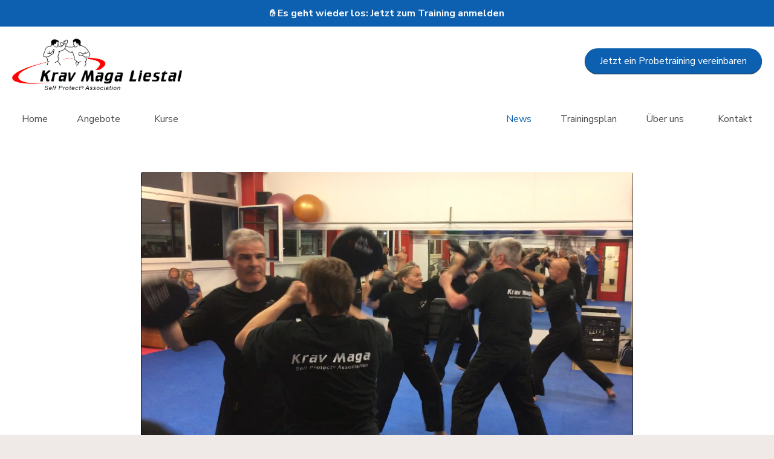

--- FILE ---
content_type: text/html; charset=utf-8
request_url: https://kravmaga-liestal.ch/blog/krav-maga-basic-1-und-2-prufungen-september-2018
body_size: 18345
content:
<!DOCTYPE html>
<html lang="de">
  <head>
    <script>
  dataLayer = [{
    'customPropertyId': 'UA-28625997-3'
  }];
</script>
<!-- Google Tag Manager -->
<script>
document.addEventListener('turbo:load', function(event) {
  if (event.data && event.data.url) {
    var url = event.data.url;
    dataLayer.push({
      'event':'pageView',
      'virtualUrl': url
    });
  }
});
(function(w,d,s,l,i){w[l]=w[l]||[];w[l].push({'gtm.start':
new Date().getTime(),event:'gtm.js'});var f=d.getElementsByTagName(s)[0],
j=d.createElement(s),dl=l!='dataLayer'?'&l='+l:'';j.async=true;j.src=
'https://www.googletagmanager.com/gtm.js?id='+i+dl;f.parentNode.insertBefore(j,f);
})(window,document,'script','dataLayer','GTM-56BT5TP');
</script>
<!-- End Google Tag Manager -->


    <meta charset="utf-8" />
    <meta name="viewport" content="width=device-width, initial-scale=1.0" />

    <title>
      Krav Maga Basic 1 und 2 Prüfungen September 2018
        |
        Krav Maga Liestal
    </title>

    <meta property="og:title" content="Krav Maga Basic 1 und 2 Prüfungen September 2018" />
    <meta property="og:url" content="https://kravmaga-liestal.ch/blog/krav-maga-basic-1-und-2-prufungen-september-2018" />
    <meta property="og:type" content="article" />
    <meta property="og:image" content="https://kampfsport-master.s3.eu-central-1.amazonaws.com/shrine/production/store/posts/130/image/large/5295188ff7f7edef3f4071a9fb19afe7.png" />
    <meta property="og:locale" content="de_CH" />

    <meta name="turbo-cache-control" content="no-preview">
    <meta name="format-detection" content="telephone=no">

      <link rel="canonical" href="https://kravmaga-liestal.ch/blog/krav-maga-basic-1-und-2-prufungen-september-2018">

    

      <link rel="alternate" type="application/rss+xml" title="RSS" href="https://kravmaga-liestal.ch/blog.rss" />

    <link rel="stylesheet" href="//kravmaga-liestal.ch/assets/websites/default/application-dded64cc.css" data-turbo-track="reload" />
    <script src="//kravmaga-liestal.ch/assets/websites/default/application-17a98554.js" data-turbo-track="reload"></script>
      <script src='//embed.keinaufwand.com/v1/4rntY5SHWXKKfDCVWsFcQhu7.js' async='async'></script>

    <link href="https://fonts.googleapis.com/css?family=Nunito+Sans:400,400i,700,700i" rel="stylesheet">
    <script async defer src="https://maps.googleapis.com/maps/api/js?key=AIzaSyDchXTKGzda34yuRgeVhN57qKCO64R7gxc"></script>
    <meta name="csrf-param" content="authenticity_token" />
<meta name="csrf-token" content="tEhTZtKhAMKBFOxTRXAgahHBMMCZAAERN39h4jVZomzA8zgxCk_ikfujzTfBrd9lRxU-EdsPacUhi6a0lQQvYw" />
    <style type='text/css'>
      a, .menu .active > a, .off-canvas li a.active {
  color: #0d60b0;
}
a:hover, a:focus {
  color: #010a12;
}
.button.primary, .button.primary:disabled {
  background: #0d60b0;
  box-shadow: 0 1px 1px 0 #031323;
}
.button.primary:hover, .button.primary:focus, .button.primary:disabled:hover {
  background: #010a12;
  box-shadow: 0 1px 1px 0 #041d35;
}
.hero__overlay--full {
  background: #031323;
}
.hero__overlay svg * {
  fill: #031323;
}
.turbo-progress-bar {
  background-color: #0d60b0;
}
.calendar__date--today .calendar__day-number {
  background-color: #0d60b0;
}
.label--primary {
  background-color: #0d60b0;
}
.pagination .current {
  background: #0d60b0;
}
.announcement-bar {
  background-color: #0d60b0;
}
.announcement-bar:hover, .announcement-bar:focus {
  background-color: #010a12;
}

    </style>
  </head>

  <body data-controller='current-popper navigation' class='relative overflow-x-hidden'>
    <div data-navigation-target='sidebar'>
  <button class="absolute text-4xl text-white -left-10 bold" aria-label="Close menu" type="button" data-action='navigation#close' data-navigation-target='closeButton'>
    <span aria-hidden="true">&times;</span>
  </button>
  <div class='flex flex-col items-center overflow-y-auto grow divide-y overscroll-contain'>
    <div class='flex items-center p-5 gap-6'>
      <div class='grow'>
          <a href="/"><img class="header__logo" src="https://kampfsport-master.s3.eu-central-1.amazonaws.com/shrine/production/store/websites/6/logo/medium/41118c7c6ec363d0168c0a4d639c3d74.png" /></a>
      </div>
    </div>
    <div class="off-canvas-menu--primary">
  <ul>
      <li data-controller='accordion'>
        <a class='' href='#' data-accordion-target='header' data-action='accordion#toggle'>
          Angebote<i class="fas fa-caret-left margin-left--small"></i>
        </a>
        <div class='accordion-content' data-accordion-target='body'>
          <ul>
                <li><a href="/angebote/krav-maga-self-protect">Krav Maga Self Protect </a></li>
                <li><a href="/angebote/krav-maga-junior-protect">Krav Maga Junior Protect</a></li>
                <li><a href="/angebote/krav-maga-privatlektionen">Krav Maga Privatlektionen</a></li>
          </ul>
        </div>
      </li>
      <li><a href="/events">Kurse</a></li>
        <li><a href="/standort/liestal">Unser Standort</a></li>
  </ul>
</div>

    <ul class="off-canvas-menu--secondary">
  <li><a href="/">Home</a></li>
    <li><a class="active" aria-current="page" href="/blog">News</a></li>
    <li><a href="/zeitplan">Trainingsplan</a></li>
    <li><a href="/faq">Häufig gestellte Fragen</a></li>
  <li><a href="/kontakt">Kontakt</a></li>
</ul>

    <div class='off-canvas-menu--policies'>
        <a href="/richtlinien/datenschutz">Datenschutz</a>
        <a href="/richtlinien/verhaltensregeln">Verhaltensregeln</a>
    </div>
  </div>
</div>
<div class='hidden' data-navigation-target='bg' data-action='click->navigation#close'>
</div>

    <div class='relative justify-start w-full min-h-screen overflow-y-auto main'>
        <a target="_blank" class="announcement-bar" href="https://budosportcenter.ch/anmelden">
    <div class='row'>
      <div class='small-12 columns'>
        ✋ Es geht wieder los: Jetzt zum Training anmelden
      </div>
    </div>
</a>
<section class='header'>
  <div class='row'>
    <div class="small-9 large-6 columns">
        <a href="/"><img class="header__logo" src="https://kampfsport-master.s3.eu-central-1.amazonaws.com/shrine/production/store/websites/6/logo/large/1a84a546d7b105f19274702bfc7df51b.png" /></a>
    </div>

    <div class="small-3 large-6 columns">
      <div class='hide-for-large'>
        <button type="button" class="hamburger" data-action='navigation#open'>
          <i class="fas fa-bars "></i>
          <span class='right-off-canvas-caption'>MENU</span>
        </button>
      </div>
        <div class='show-for-large'>
          <a class="header__cta-button button primary round float-right" data-takashi-behaviour="open-modal" href="#">Jetzt ein Probetraining vereinbaren</a>
        </div>
    </div>
  </div>
</section>

<div class='show-for-large'>
  <section class='navigation'>
    <div class='row'>
      <div class='small-12 columns'>
        <nav class='navigation__primary'>
  <ul class='menu icons icon-right'>
    <li><a href="/">Home</a></li>
      <li class=''>
        <a data-turbo="false" href="#">
          <span>Angebote</span> <i class="fas fa-caret-down "></i>
</a>        <ul class='nested vertical menu'>
              <li><a href="/angebote/krav-maga-self-protect">Krav Maga Self Protect </a></li>
              <li><a href="/angebote/krav-maga-junior-protect">Krav Maga Junior Protect</a></li>
              <li><a href="/angebote/krav-maga-privatlektionen">Krav Maga Privatlektionen</a></li>
        </ul>
      </li>
      <li><a href="/events">Kurse</a></li>
  </ul>
</nav>

        <nav class='navigation__secondary'>
  <ul class='menu icons icon-right'>
      <li class="active"><a aria-current="page" href="/blog">News</a></li>
      <li><a href="/zeitplan">Trainingsplan</a></li>
      <li class=''>
        <a data-turbo="false" href="#">
          <span>Über uns</span> <i class="fas fa-caret-down "></i>
</a>      <ul class='nested vertical menu'>
          <li><a href="/faq">Häufig gestellte Fragen</a></li>
            <li><a href="/standort/liestal">Unser Standort</a></li>
      </ul>
      </li>
    <li><a href="/kontakt">Kontakt</a></li>
  </ul>
</nav>

      </div>
    </div>
  </section>
</div>

      <div class='section '>
  <div class='row'>
    <div class='small-12 medium-10 large-8 medium-centered columns'>
      <div class='post'>
          <div class='post__thumbnail'>
            <div class='bg' style='background: url(https://kampfsport-master.s3.eu-central-1.amazonaws.com/shrine/production/store/posts/130/image/large/5295188ff7f7edef3f4071a9fb19afe7.png)'></div>
            <img class="fg" src="https://kampfsport-master.s3.eu-central-1.amazonaws.com/shrine/production/store/posts/130/image/large/5295188ff7f7edef3f4071a9fb19afe7.png" />
          </div>
        <div class='row'>
          <div class='small-12 medium-9 medium-centered columns'>
            <h1 class='post__title'>
              Krav Maga Basic 1 und 2 Prüfungen September 2018
            </h1>
            <div class='post__meta'>
              <span class='post__published_at'>
                21. September 2018
              </span>
              <div class='post__social'>
                <a class="post__social-icon  post__social-icon--email" href="mailto:?body=https%3A%2F%2Fkravmaga-liestal.ch%2Fblog%2Fkrav-maga-basic-1-und-2-prufungen-september-2018&amp;subject=Krav%20Maga%20Basic%201%20und%202%20Pr%C3%BCfungen%20September%202018"><i class="fas fa-envelope "></i></a>
                <a class="post__social-icon  post__social-icon--facebook" target="_blank" href="https://facebook.com/sharer.php?u=https://kravmaga-liestal.ch/blog/krav-maga-basic-1-und-2-prufungen-september-2018"><i class="fab fa-facebook-f "></i></a>
              </div>
            </div>
            <div class='post__body editor-content' data-controller='gallery'>
              <p>Am 18. und 19. September 2018 fanden wieder Krav Maga Basic 1 und 2 Prüfungen statt. Nach intensiver Vorbereitung haben folgende Mitglieder mit Bravur bestanden:</p><div><figure class="attachment attachment--preview"><a href="https://bsc-master.s3.amazonaws.com/bsc-content/news/2018/09/kms-basic-1-september-2018.jpg"><img src="https://bsc-master.s3.amazonaws.com/bsc-content/news/2018/09/kms-basic-1-september-2018.jpg" width="1024" height="714"><figcaption class="attachment__caption"></figcaption></a></figure></div><p><strong>Basic 1:</strong></p><ul>
<li>Thomas Häfelfinger</li>
<li>Sebastian Arber</li>
<li>René Gmür</li>
<li>Simon Weber</li>
<li>Jonathan Allemann</li>
<li>Philipp Ryser</li>
</ul><div><figure class="attachment attachment--preview"><a href="https://bsc-master.s3.amazonaws.com/bsc-content/news/2018/09/kms-basic-2-september-2018.jpg"><img src="https://bsc-master.s3.amazonaws.com/bsc-content/news/2018/09/kms-basic-2-september-2018.jpg" width="1024" height="768"><figcaption class="attachment__caption"></figcaption></a></figure></div><p><strong>Basic 2:</strong></p><ul>
<li>Milan Jovic</li>
<li>Felix Bürgel</li>
<li>Bertram Meisinger</li>
<li>Reto Hänggi</li>
<li>Joshua Eisenring</li>
<li>Cornel Seiler</li>
<li>Jörg Pfister</li>
<li>Sandra Schlüchter</li>
<li>Sonja Etterlen</li>
</ul><p>Herzliche Gratulation!</p>
            </div>
            <div class='post__social post__social--footer'>
              <a class="post__social-icon  post__social-icon--email" href="mailto:?body=https%3A%2F%2Fkravmaga-liestal.ch%2Fblog%2Fkrav-maga-basic-1-und-2-prufungen-september-2018&amp;subject=Krav%20Maga%20Basic%201%20und%202%20Pr%C3%BCfungen%20September%202018"><i class="fas fa-envelope "></i></a>
              <a class="post__social-icon  post__social-icon--facebook" target="_blank" href="https://facebook.com/sharer.php?u=https://kravmaga-liestal.ch/blog/krav-maga-basic-1-und-2-prufungen-september-2018"><i class="fab fa-facebook-f "></i></a>
            </div>
          </div>
        </div>
      </div>
    </div>
  </div>
</div>

<section class='hero hero--regular' style="background-image: url('https://kampfsport-master.s3.eu-central-1.amazonaws.com/shrine/production/store/websites/6/hero_bottom_image/large/169d241394e3f68b1c3df78947bc36fd.jpg');">

    <div class='hero__overlay hero__overlay--half hide-for-small-only'>
        <svg preserveAspectRatio='none' width='100%' height='100%' viewBox="0 0 522 438" version="1.1" xmlns="http://www.w3.org/2000/svg" xmlns:xlink="http://www.w3.org/1999/xlink"><g id="Home" stroke="none" stroke-width="1" fill="none" fill-rule="evenodd"><g id="Desktop" transform="translate(0.000000, -167.000000)" fill="#000000"><g id="Hero" transform="translate(0.000000, 167.000000)"><path d="M522.007046,0 L0,0 L0,438 L404.645299,438 L522.007046,-7.10542736e-15 Z" id="Combined-Shape"></path></g></g></g></svg>

    </div>

  <section class='show-for-small-only'>
    <img src="https://kampfsport-master.s3.eu-central-1.amazonaws.com/shrine/production/store/websites/6/hero_bottom_image/large/169d241394e3f68b1c3df78947bc36fd.jpg" />
  </section>

    <div class="hero__content hero__content--middle section--alt">
      <div class='row'>
        <div class='small-12 medium-7 large-5 column'>
            <h1 class='hero__title'>Besuchen Sie jetzt ein kostenloses Probetraining</h1>
            <p class='hero__subtitle'>
              Überzeugen Sie sich selbst von unserem Angebot bei einem kostenlosen und unverbindlichen Probetraining.
            </p>
        </div>
      </div>
        <div class='row'>
          <div class='text-center small-12 medium-6 large-4 column'>
            <div class='show-for-small-only'>
              <a class="button primary round expanded" data-takashi-behaviour="open-modal" href="#">Jetzt ein Probetraining vereinbaren</a>
            </div>
            <div class='hide-for-small-only'>
              <a class="button secondary round expanded" data-takashi-behaviour="open-modal" href="#">Jetzt ein Probetraining vereinbaren</a>
            </div>
              <div class='hero__button-hint'>
                oder rufen Sie uns an
                <strong><i class="fas fa-phone "></i> <a href="tel:+41619020302">+41619020302</a></strong>
              </div>
          </div>
        </div>
    </div>

</section>


      <section class='section footer'>
  <div class='row footer--first-row'>

    <div class='small-12 medium-4 column'>
      <h3>Kontakt</h3>
      <p>
        Budo Sport Center
          <br>
          Lausenerstrasse 6<br>CH-4410 Liestal
      </p>
      <p class='contact__types'>
          <span class='contact__type'><i class="fas fa-phone "></i> <a href="tel:+41619020302">+41619020302</a></span><br>
          <span class='contact__type'><i class="fas fa-envelope "></i> <a href="mailto:dojo@budosportcenter.ch">dojo@budosportcenter.ch</a></span>
      </p>
        <div class='contact__opening-times'>
          <div><strong>Montag - Freitag</strong></div>
          <div>09:00 - 13:30 &amp; 16:30 - 21:00</div>
        </div>
        <div class='contact__opening-times'>
          <div><strong>Samstag</strong></div>
          <div>08:30 - 12:30</div>
        </div>
      <div class='contact__policies'>
          <span class='contact__policy'><a href="/richtlinien/datenschutz">Datenschutz</a></span>
          <span class='contact__policy'><a href="/richtlinien/verhaltensregeln">Verhaltensregeln</a></span>
      </div>
    </div>
      <div class='small-12 medium-4 column'>
      <h3>
          Angebote
      </h3>
      <ul>
          <li><a href="/angebote/krav-maga-self-protect">Krav Maga Self Protect </a></li>
          <li><a href="/angebote/krav-maga-junior-protect">Krav Maga Junior Protect</a></li>
          <li><a href="/angebote/krav-maga-privatlektionen">Krav Maga Privatlektionen</a></li>
      </ul>
  </div>

    <div class='small-12 medium-4 column'>
  <h3>Aktuelles</h3>
  <ul>
      <li><a href="/events">Kurse</a></li>
      <li><a href="/blog">News</a></li>
      <li><a href="/zeitplan">Trainingsplan</a></li>
  </ul>

  <h3>Über uns</h3>
  <ul>
      <li><a href="/faq">Häufig gestellte Fragen</a></li>
      <li><a href="/standort/liestal">Unser Standort</a></li>
    <li><a href="/kontakt">Kontakt</a></li>
  </ul>

</div>

  </div>

  <section class='impressum'>
    <div class='row'>
      <div class='small-12 large-4 column'>
        <div class='social-icons'>
            <a class="social-icon" href="/blog.rss"><i class="fas fa-rss "></i></a>
            <a class="social-icon" target="_blank" href="https://www.facebook.com/budosportcenterliestal"><i class="fab fa-facebook-f "></i></a>
        </div>
      </div>
      <div class='small-6 large-4 column'>
        <div class='copyright copyright--center'>
          &copy; Budo Sport Center
        </div>
      </div>
      <div class='text-right small-6 large-4 column'>
        <div class='powered-by'>
          <a target="_blank" rel="noopener" href="https://keinaufwand.com"><i class="fas fa-bolt "></i>by keinaufwand.com</a>
        </div>
      </div>
    </div>
  </section>
</section>

    </div>
    <div class="pswp" tabindex="-1" role="dialog" aria-hidden="true">
  <div class="pswp__bg"></div>
  <div class="pswp__scroll-wrap">
    <div class="pswp__container">
      <div class="pswp__item"></div>
      <div class="pswp__item"></div>
      <div class="pswp__item"></div>
    </div>
    <div class="pswp__ui pswp__ui--hidden">
      <div class="pswp__top-bar">
        <div class="pswp__counter"></div>
        <button class="pswp__button pswp__button--close" title="Close (Esc)"></button>
        <button class="pswp__button pswp__button--share" title="Share"></button>
        <button class="pswp__button pswp__button--fs" title="Toggle fullscreen"></button>
        <button class="pswp__button pswp__button--zoom" title="Zoom in/out"></button>
        <div class="pswp__preloader">
          <div class="pswp__preloader__icn">
            <div class="pswp__preloader__cut">
              <div class="pswp__preloader__donut"></div>
            </div>
          </div>
        </div>
      </div>
      <div class="pswp__share-modal pswp__share-modal--hidden pswp__single-tap">
        <div class="pswp__share-tooltip"></div>
      </div>
      <button class="pswp__button pswp__button--arrow--left" title="Previous (arrow left)">
      </button>
      <button class="pswp__button pswp__button--arrow--right" title="Next (arrow right)">
      </button>
      <div class="pswp__caption">
        <div class="pswp__caption__center"></div>
      </div>
    </div>
  </div>
</div>

    <!-- Google Tag Manager (noscript) -->
    <noscript><iframe src="https://www.googletagmanager.com/ns.html?id=GTM-56BT5TP"
        height="0" width="0" style="display:none;visibility:hidden"></iframe></noscript>
    <!-- End Google Tag Manager (noscript) -->
  </body>
</html>


--- FILE ---
content_type: text/css
request_url: https://kravmaga-liestal.ch/assets/websites/default/application-dded64cc.css
body_size: 209616
content:
@charset "UTF-8";

/*!
 * animate.css - https://animate.style/
 * Version - 4.1.1
 * Licensed under the MIT license - http://opensource.org/licenses/MIT
 *
 * Copyright (c) 2020 Animate.css
 */

:root {
  --animate-duration: 1s;
  --animate-delay: 1s;
  --animate-repeat: 1;
}

.animate__animated {
  animation-duration: 1s;
  animation-duration: var(--animate-duration);
  animation-fill-mode: both;
}

.animate__animated.animate__infinite {
  animation-iteration-count: infinite;
}

.animate__animated.animate__repeat-1 {
  animation-iteration-count: 1;
  animation-iteration-count: var(--animate-repeat);
}

.animate__animated.animate__repeat-2 {
  animation-iteration-count: calc(1 * 2);
  animation-iteration-count: calc(var(--animate-repeat) * 2);
}

.animate__animated.animate__repeat-3 {
  animation-iteration-count: calc(1 * 3);
  animation-iteration-count: calc(var(--animate-repeat) * 3);
}

.animate__animated.animate__delay-1s {
  animation-delay: 1s;
  animation-delay: var(--animate-delay);
}

.animate__animated.animate__delay-2s {
  animation-delay: calc(1s * 2);
  animation-delay: calc(var(--animate-delay) * 2);
}

.animate__animated.animate__delay-3s {
  animation-delay: calc(1s * 3);
  animation-delay: calc(var(--animate-delay) * 3);
}

.animate__animated.animate__delay-4s {
  animation-delay: calc(1s * 4);
  animation-delay: calc(var(--animate-delay) * 4);
}

.animate__animated.animate__delay-5s {
  animation-delay: calc(1s * 5);
  animation-delay: calc(var(--animate-delay) * 5);
}

.animate__animated.animate__faster {
  animation-duration: calc(1s / 2);
  animation-duration: calc(var(--animate-duration) / 2);
}

.animate__animated.animate__fast {
  animation-duration: calc(1s * 0.8);
  animation-duration: calc(var(--animate-duration) * 0.8);
}

.animate__animated.animate__slow {
  animation-duration: calc(1s * 2);
  animation-duration: calc(var(--animate-duration) * 2);
}

.animate__animated.animate__slower {
  animation-duration: calc(1s * 3);
  animation-duration: calc(var(--animate-duration) * 3);
}

@media print, (prefers-reduced-motion: reduce) {
  .animate__animated {
    animation-duration: 1ms !important;
    transition-duration: 1ms !important;
    animation-iteration-count: 1 !important;
  }

  .animate__animated[class*='Out'] {
    opacity: 0;
  }
}

/* Attention seekers  */

@keyframes bounce {
  from,
  20%,
  53%,
  to {
    animation-timing-function: cubic-bezier(0.215, 0.61, 0.355, 1);
    transform: translate3d(0, 0, 0);
  }

  40%,
  43% {
    animation-timing-function: cubic-bezier(0.755, 0.05, 0.855, 0.06);
    transform: translate3d(0, -30px, 0) scaleY(1.1);
  }

  70% {
    animation-timing-function: cubic-bezier(0.755, 0.05, 0.855, 0.06);
    transform: translate3d(0, -15px, 0) scaleY(1.05);
  }

  80% {
    transition-timing-function: cubic-bezier(0.215, 0.61, 0.355, 1);
    transform: translate3d(0, 0, 0) scaleY(0.95);
  }

  90% {
    transform: translate3d(0, -4px, 0) scaleY(1.02);
  }
}

.animate__bounce {
  animation-name: bounce;
  transform-origin: center bottom;
}

@keyframes flash {
  from,
  50%,
  to {
    opacity: 1;
  }

  25%,
  75% {
    opacity: 0;
  }
}

.animate__flash {
  animation-name: flash;
}

/* originally authored by Nick Pettit - https://github.com/nickpettit/glide */

@keyframes pulse {
  from {
    transform: scale3d(1, 1, 1);
  }

  50% {
    transform: scale3d(1.05, 1.05, 1.05);
  }

  to {
    transform: scale3d(1, 1, 1);
  }
}

.animate__pulse {
  animation-name: pulse;
  animation-timing-function: ease-in-out;
}

@keyframes rubberBand {
  from {
    transform: scale3d(1, 1, 1);
  }

  30% {
    transform: scale3d(1.25, 0.75, 1);
  }

  40% {
    transform: scale3d(0.75, 1.25, 1);
  }

  50% {
    transform: scale3d(1.15, 0.85, 1);
  }

  65% {
    transform: scale3d(0.95, 1.05, 1);
  }

  75% {
    transform: scale3d(1.05, 0.95, 1);
  }

  to {
    transform: scale3d(1, 1, 1);
  }
}

.animate__rubberBand {
  animation-name: rubberBand;
}

@keyframes shakeX {
  from,
  to {
    transform: translate3d(0, 0, 0);
  }

  10%,
  30%,
  50%,
  70%,
  90% {
    transform: translate3d(-10px, 0, 0);
  }

  20%,
  40%,
  60%,
  80% {
    transform: translate3d(10px, 0, 0);
  }
}

.animate__shakeX {
  animation-name: shakeX;
}

@keyframes shakeY {
  from,
  to {
    transform: translate3d(0, 0, 0);
  }

  10%,
  30%,
  50%,
  70%,
  90% {
    transform: translate3d(0, -10px, 0);
  }

  20%,
  40%,
  60%,
  80% {
    transform: translate3d(0, 10px, 0);
  }
}

.animate__shakeY {
  animation-name: shakeY;
}

@keyframes headShake {
  0% {
    transform: translateX(0);
  }

  6.5% {
    transform: translateX(-6px) rotateY(-9deg);
  }

  18.5% {
    transform: translateX(5px) rotateY(7deg);
  }

  31.5% {
    transform: translateX(-3px) rotateY(-5deg);
  }

  43.5% {
    transform: translateX(2px) rotateY(3deg);
  }

  50% {
    transform: translateX(0);
  }
}

.animate__headShake {
  animation-timing-function: ease-in-out;
  animation-name: headShake;
}

@keyframes swing {
  20% {
    transform: rotate3d(0, 0, 1, 15deg);
  }

  40% {
    transform: rotate3d(0, 0, 1, -10deg);
  }

  60% {
    transform: rotate3d(0, 0, 1, 5deg);
  }

  80% {
    transform: rotate3d(0, 0, 1, -5deg);
  }

  to {
    transform: rotate3d(0, 0, 1, 0deg);
  }
}

.animate__swing {
  transform-origin: top center;
  animation-name: swing;
}

@keyframes tada {
  from {
    transform: scale3d(1, 1, 1);
  }

  10%,
  20% {
    transform: scale3d(0.9, 0.9, 0.9) rotate3d(0, 0, 1, -3deg);
  }

  30%,
  50%,
  70%,
  90% {
    transform: scale3d(1.1, 1.1, 1.1) rotate3d(0, 0, 1, 3deg);
  }

  40%,
  60%,
  80% {
    transform: scale3d(1.1, 1.1, 1.1) rotate3d(0, 0, 1, -3deg);
  }

  to {
    transform: scale3d(1, 1, 1);
  }
}

.animate__tada {
  animation-name: tada;
}

/* originally authored by Nick Pettit - https://github.com/nickpettit/glide */

@keyframes wobble {
  from {
    transform: translate3d(0, 0, 0);
  }

  15% {
    transform: translate3d(-25%, 0, 0) rotate3d(0, 0, 1, -5deg);
  }

  30% {
    transform: translate3d(20%, 0, 0) rotate3d(0, 0, 1, 3deg);
  }

  45% {
    transform: translate3d(-15%, 0, 0) rotate3d(0, 0, 1, -3deg);
  }

  60% {
    transform: translate3d(10%, 0, 0) rotate3d(0, 0, 1, 2deg);
  }

  75% {
    transform: translate3d(-5%, 0, 0) rotate3d(0, 0, 1, -1deg);
  }

  to {
    transform: translate3d(0, 0, 0);
  }
}

.animate__wobble {
  animation-name: wobble;
}

@keyframes jello {
  from,
  11.1%,
  to {
    transform: translate3d(0, 0, 0);
  }

  22.2% {
    transform: skewX(-12.5deg) skewY(-12.5deg);
  }

  33.3% {
    transform: skewX(6.25deg) skewY(6.25deg);
  }

  44.4% {
    transform: skewX(-3.125deg) skewY(-3.125deg);
  }

  55.5% {
    transform: skewX(1.5625deg) skewY(1.5625deg);
  }

  66.6% {
    transform: skewX(-0.78125deg) skewY(-0.78125deg);
  }

  77.7% {
    transform: skewX(0.390625deg) skewY(0.390625deg);
  }

  88.8% {
    transform: skewX(-0.1953125deg) skewY(-0.1953125deg);
  }
}

.animate__jello {
  animation-name: jello;
  transform-origin: center;
}

@keyframes heartBeat {
  0% {
    transform: scale(1);
  }

  14% {
    transform: scale(1.3);
  }

  28% {
    transform: scale(1);
  }

  42% {
    transform: scale(1.3);
  }

  70% {
    transform: scale(1);
  }
}

.animate__heartBeat {
  animation-name: heartBeat;
  animation-duration: calc(1s * 1.3);
  animation-duration: calc(var(--animate-duration) * 1.3);
  animation-timing-function: ease-in-out;
}

/* Back entrances */

@keyframes backInDown {
  0% {
    transform: translateY(-1200px) scale(0.7);
    opacity: 0.7;
  }

  80% {
    transform: translateY(0px) scale(0.7);
    opacity: 0.7;
  }

  100% {
    transform: scale(1);
    opacity: 1;
  }
}

.animate__backInDown {
  animation-name: backInDown;
}

@keyframes backInLeft {
  0% {
    transform: translateX(-2000px) scale(0.7);
    opacity: 0.7;
  }

  80% {
    transform: translateX(0px) scale(0.7);
    opacity: 0.7;
  }

  100% {
    transform: scale(1);
    opacity: 1;
  }
}

.animate__backInLeft {
  animation-name: backInLeft;
}

@keyframes backInRight {
  0% {
    transform: translateX(2000px) scale(0.7);
    opacity: 0.7;
  }

  80% {
    transform: translateX(0px) scale(0.7);
    opacity: 0.7;
  }

  100% {
    transform: scale(1);
    opacity: 1;
  }
}

.animate__backInRight {
  animation-name: backInRight;
}

@keyframes backInUp {
  0% {
    transform: translateY(1200px) scale(0.7);
    opacity: 0.7;
  }

  80% {
    transform: translateY(0px) scale(0.7);
    opacity: 0.7;
  }

  100% {
    transform: scale(1);
    opacity: 1;
  }
}

.animate__backInUp {
  animation-name: backInUp;
}

/* Back exits */

@keyframes backOutDown {
  0% {
    transform: scale(1);
    opacity: 1;
  }

  20% {
    transform: translateY(0px) scale(0.7);
    opacity: 0.7;
  }

  100% {
    transform: translateY(700px) scale(0.7);
    opacity: 0.7;
  }
}

.animate__backOutDown {
  animation-name: backOutDown;
}

@keyframes backOutLeft {
  0% {
    transform: scale(1);
    opacity: 1;
  }

  20% {
    transform: translateX(0px) scale(0.7);
    opacity: 0.7;
  }

  100% {
    transform: translateX(-2000px) scale(0.7);
    opacity: 0.7;
  }
}

.animate__backOutLeft {
  animation-name: backOutLeft;
}

@keyframes backOutRight {
  0% {
    transform: scale(1);
    opacity: 1;
  }

  20% {
    transform: translateX(0px) scale(0.7);
    opacity: 0.7;
  }

  100% {
    transform: translateX(2000px) scale(0.7);
    opacity: 0.7;
  }
}

.animate__backOutRight {
  animation-name: backOutRight;
}

@keyframes backOutUp {
  0% {
    transform: scale(1);
    opacity: 1;
  }

  20% {
    transform: translateY(0px) scale(0.7);
    opacity: 0.7;
  }

  100% {
    transform: translateY(-700px) scale(0.7);
    opacity: 0.7;
  }
}

.animate__backOutUp {
  animation-name: backOutUp;
}

/* Bouncing entrances  */

@keyframes bounceIn {
  from,
  20%,
  40%,
  60%,
  80%,
  to {
    animation-timing-function: cubic-bezier(0.215, 0.61, 0.355, 1);
  }

  0% {
    opacity: 0;
    transform: scale3d(0.3, 0.3, 0.3);
  }

  20% {
    transform: scale3d(1.1, 1.1, 1.1);
  }

  40% {
    transform: scale3d(0.9, 0.9, 0.9);
  }

  60% {
    opacity: 1;
    transform: scale3d(1.03, 1.03, 1.03);
  }

  80% {
    transform: scale3d(0.97, 0.97, 0.97);
  }

  to {
    opacity: 1;
    transform: scale3d(1, 1, 1);
  }
}

.animate__bounceIn {
  animation-duration: calc(1s * 0.75);
  animation-duration: calc(var(--animate-duration) * 0.75);
  animation-name: bounceIn;
}

@keyframes bounceInDown {
  from,
  60%,
  75%,
  90%,
  to {
    animation-timing-function: cubic-bezier(0.215, 0.61, 0.355, 1);
  }

  0% {
    opacity: 0;
    transform: translate3d(0, -3000px, 0) scaleY(3);
  }

  60% {
    opacity: 1;
    transform: translate3d(0, 25px, 0) scaleY(0.9);
  }

  75% {
    transform: translate3d(0, -10px, 0) scaleY(0.95);
  }

  90% {
    transform: translate3d(0, 5px, 0) scaleY(0.985);
  }

  to {
    transform: translate3d(0, 0, 0);
  }
}

.animate__bounceInDown {
  animation-name: bounceInDown;
}

@keyframes bounceInLeft {
  from,
  60%,
  75%,
  90%,
  to {
    animation-timing-function: cubic-bezier(0.215, 0.61, 0.355, 1);
  }

  0% {
    opacity: 0;
    transform: translate3d(-3000px, 0, 0) scaleX(3);
  }

  60% {
    opacity: 1;
    transform: translate3d(25px, 0, 0) scaleX(1);
  }

  75% {
    transform: translate3d(-10px, 0, 0) scaleX(0.98);
  }

  90% {
    transform: translate3d(5px, 0, 0) scaleX(0.995);
  }

  to {
    transform: translate3d(0, 0, 0);
  }
}

.animate__bounceInLeft {
  animation-name: bounceInLeft;
}

@keyframes bounceInRight {
  from,
  60%,
  75%,
  90%,
  to {
    animation-timing-function: cubic-bezier(0.215, 0.61, 0.355, 1);
  }

  from {
    opacity: 0;
    transform: translate3d(3000px, 0, 0) scaleX(3);
  }

  60% {
    opacity: 1;
    transform: translate3d(-25px, 0, 0) scaleX(1);
  }

  75% {
    transform: translate3d(10px, 0, 0) scaleX(0.98);
  }

  90% {
    transform: translate3d(-5px, 0, 0) scaleX(0.995);
  }

  to {
    transform: translate3d(0, 0, 0);
  }
}

.animate__bounceInRight {
  animation-name: bounceInRight;
}

@keyframes bounceInUp {
  from,
  60%,
  75%,
  90%,
  to {
    animation-timing-function: cubic-bezier(0.215, 0.61, 0.355, 1);
  }

  from {
    opacity: 0;
    transform: translate3d(0, 3000px, 0) scaleY(5);
  }

  60% {
    opacity: 1;
    transform: translate3d(0, -20px, 0) scaleY(0.9);
  }

  75% {
    transform: translate3d(0, 10px, 0) scaleY(0.95);
  }

  90% {
    transform: translate3d(0, -5px, 0) scaleY(0.985);
  }

  to {
    transform: translate3d(0, 0, 0);
  }
}

.animate__bounceInUp {
  animation-name: bounceInUp;
}

/* Bouncing exits  */

@keyframes bounceOut {
  20% {
    transform: scale3d(0.9, 0.9, 0.9);
  }

  50%,
  55% {
    opacity: 1;
    transform: scale3d(1.1, 1.1, 1.1);
  }

  to {
    opacity: 0;
    transform: scale3d(0.3, 0.3, 0.3);
  }
}

.animate__bounceOut {
  animation-duration: calc(1s * 0.75);
  animation-duration: calc(var(--animate-duration) * 0.75);
  animation-name: bounceOut;
}

@keyframes bounceOutDown {
  20% {
    transform: translate3d(0, 10px, 0) scaleY(0.985);
  }

  40%,
  45% {
    opacity: 1;
    transform: translate3d(0, -20px, 0) scaleY(0.9);
  }

  to {
    opacity: 0;
    transform: translate3d(0, 2000px, 0) scaleY(3);
  }
}

.animate__bounceOutDown {
  animation-name: bounceOutDown;
}

@keyframes bounceOutLeft {
  20% {
    opacity: 1;
    transform: translate3d(20px, 0, 0) scaleX(0.9);
  }

  to {
    opacity: 0;
    transform: translate3d(-2000px, 0, 0) scaleX(2);
  }
}

.animate__bounceOutLeft {
  animation-name: bounceOutLeft;
}

@keyframes bounceOutRight {
  20% {
    opacity: 1;
    transform: translate3d(-20px, 0, 0) scaleX(0.9);
  }

  to {
    opacity: 0;
    transform: translate3d(2000px, 0, 0) scaleX(2);
  }
}

.animate__bounceOutRight {
  animation-name: bounceOutRight;
}

@keyframes bounceOutUp {
  20% {
    transform: translate3d(0, -10px, 0) scaleY(0.985);
  }

  40%,
  45% {
    opacity: 1;
    transform: translate3d(0, 20px, 0) scaleY(0.9);
  }

  to {
    opacity: 0;
    transform: translate3d(0, -2000px, 0) scaleY(3);
  }
}

.animate__bounceOutUp {
  animation-name: bounceOutUp;
}

/* Fading entrances  */

@keyframes fadeIn {
  from {
    opacity: 0;
  }

  to {
    opacity: 1;
  }
}

.animate__fadeIn {
  animation-name: fadeIn;
}

@keyframes fadeInDown {
  from {
    opacity: 0;
    transform: translate3d(0, -100%, 0);
  }

  to {
    opacity: 1;
    transform: translate3d(0, 0, 0);
  }
}

.animate__fadeInDown {
  animation-name: fadeInDown;
}

@keyframes fadeInDownBig {
  from {
    opacity: 0;
    transform: translate3d(0, -2000px, 0);
  }

  to {
    opacity: 1;
    transform: translate3d(0, 0, 0);
  }
}

.animate__fadeInDownBig {
  animation-name: fadeInDownBig;
}

@keyframes fadeInLeft {
  from {
    opacity: 0;
    transform: translate3d(-100%, 0, 0);
  }

  to {
    opacity: 1;
    transform: translate3d(0, 0, 0);
  }
}

.animate__fadeInLeft {
  animation-name: fadeInLeft;
}

@keyframes fadeInLeftBig {
  from {
    opacity: 0;
    transform: translate3d(-2000px, 0, 0);
  }

  to {
    opacity: 1;
    transform: translate3d(0, 0, 0);
  }
}

.animate__fadeInLeftBig {
  animation-name: fadeInLeftBig;
}

@keyframes fadeInRight {
  from {
    opacity: 0;
    transform: translate3d(100%, 0, 0);
  }

  to {
    opacity: 1;
    transform: translate3d(0, 0, 0);
  }
}

.animate__fadeInRight {
  animation-name: fadeInRight;
}

@keyframes fadeInRightBig {
  from {
    opacity: 0;
    transform: translate3d(2000px, 0, 0);
  }

  to {
    opacity: 1;
    transform: translate3d(0, 0, 0);
  }
}

.animate__fadeInRightBig {
  animation-name: fadeInRightBig;
}

@keyframes fadeInUp {
  from {
    opacity: 0;
    transform: translate3d(0, 100%, 0);
  }

  to {
    opacity: 1;
    transform: translate3d(0, 0, 0);
  }
}

.animate__fadeInUp {
  animation-name: fadeInUp;
}

@keyframes fadeInUpBig {
  from {
    opacity: 0;
    transform: translate3d(0, 2000px, 0);
  }

  to {
    opacity: 1;
    transform: translate3d(0, 0, 0);
  }
}

.animate__fadeInUpBig {
  animation-name: fadeInUpBig;
}

@keyframes fadeInTopLeft {
  from {
    opacity: 0;
    transform: translate3d(-100%, -100%, 0);
  }

  to {
    opacity: 1;
    transform: translate3d(0, 0, 0);
  }
}

.animate__fadeInTopLeft {
  animation-name: fadeInTopLeft;
}

@keyframes fadeInTopRight {
  from {
    opacity: 0;
    transform: translate3d(100%, -100%, 0);
  }

  to {
    opacity: 1;
    transform: translate3d(0, 0, 0);
  }
}

.animate__fadeInTopRight {
  animation-name: fadeInTopRight;
}

@keyframes fadeInBottomLeft {
  from {
    opacity: 0;
    transform: translate3d(-100%, 100%, 0);
  }

  to {
    opacity: 1;
    transform: translate3d(0, 0, 0);
  }
}

.animate__fadeInBottomLeft {
  animation-name: fadeInBottomLeft;
}

@keyframes fadeInBottomRight {
  from {
    opacity: 0;
    transform: translate3d(100%, 100%, 0);
  }

  to {
    opacity: 1;
    transform: translate3d(0, 0, 0);
  }
}

.animate__fadeInBottomRight {
  animation-name: fadeInBottomRight;
}

/* Fading exits */

@keyframes fadeOut {
  from {
    opacity: 1;
  }

  to {
    opacity: 0;
  }
}

.animate__fadeOut {
  animation-name: fadeOut;
}

@keyframes fadeOutDown {
  from {
    opacity: 1;
  }

  to {
    opacity: 0;
    transform: translate3d(0, 100%, 0);
  }
}

.animate__fadeOutDown {
  animation-name: fadeOutDown;
}

@keyframes fadeOutDownBig {
  from {
    opacity: 1;
  }

  to {
    opacity: 0;
    transform: translate3d(0, 2000px, 0);
  }
}

.animate__fadeOutDownBig {
  animation-name: fadeOutDownBig;
}

@keyframes fadeOutLeft {
  from {
    opacity: 1;
  }

  to {
    opacity: 0;
    transform: translate3d(-100%, 0, 0);
  }
}

.animate__fadeOutLeft {
  animation-name: fadeOutLeft;
}

@keyframes fadeOutLeftBig {
  from {
    opacity: 1;
  }

  to {
    opacity: 0;
    transform: translate3d(-2000px, 0, 0);
  }
}

.animate__fadeOutLeftBig {
  animation-name: fadeOutLeftBig;
}

@keyframes fadeOutRight {
  from {
    opacity: 1;
  }

  to {
    opacity: 0;
    transform: translate3d(100%, 0, 0);
  }
}

.animate__fadeOutRight {
  animation-name: fadeOutRight;
}

@keyframes fadeOutRightBig {
  from {
    opacity: 1;
  }

  to {
    opacity: 0;
    transform: translate3d(2000px, 0, 0);
  }
}

.animate__fadeOutRightBig {
  animation-name: fadeOutRightBig;
}

@keyframes fadeOutUp {
  from {
    opacity: 1;
  }

  to {
    opacity: 0;
    transform: translate3d(0, -100%, 0);
  }
}

.animate__fadeOutUp {
  animation-name: fadeOutUp;
}

@keyframes fadeOutUpBig {
  from {
    opacity: 1;
  }

  to {
    opacity: 0;
    transform: translate3d(0, -2000px, 0);
  }
}

.animate__fadeOutUpBig {
  animation-name: fadeOutUpBig;
}

@keyframes fadeOutTopLeft {
  from {
    opacity: 1;
    transform: translate3d(0, 0, 0);
  }

  to {
    opacity: 0;
    transform: translate3d(-100%, -100%, 0);
  }
}

.animate__fadeOutTopLeft {
  animation-name: fadeOutTopLeft;
}

@keyframes fadeOutTopRight {
  from {
    opacity: 1;
    transform: translate3d(0, 0, 0);
  }

  to {
    opacity: 0;
    transform: translate3d(100%, -100%, 0);
  }
}

.animate__fadeOutTopRight {
  animation-name: fadeOutTopRight;
}

@keyframes fadeOutBottomRight {
  from {
    opacity: 1;
    transform: translate3d(0, 0, 0);
  }

  to {
    opacity: 0;
    transform: translate3d(100%, 100%, 0);
  }
}

.animate__fadeOutBottomRight {
  animation-name: fadeOutBottomRight;
}

@keyframes fadeOutBottomLeft {
  from {
    opacity: 1;
    transform: translate3d(0, 0, 0);
  }

  to {
    opacity: 0;
    transform: translate3d(-100%, 100%, 0);
  }
}

.animate__fadeOutBottomLeft {
  animation-name: fadeOutBottomLeft;
}

/* Flippers */

@keyframes flip {
  from {
    transform: perspective(400px) scale3d(1, 1, 1) translate3d(0, 0, 0) rotate3d(0, 1, 0, -360deg);
    animation-timing-function: ease-out;
  }

  40% {
    transform: perspective(400px) scale3d(1, 1, 1) translate3d(0, 0, 150px)
      rotate3d(0, 1, 0, -190deg);
    animation-timing-function: ease-out;
  }

  50% {
    transform: perspective(400px) scale3d(1, 1, 1) translate3d(0, 0, 150px)
      rotate3d(0, 1, 0, -170deg);
    animation-timing-function: ease-in;
  }

  80% {
    transform: perspective(400px) scale3d(0.95, 0.95, 0.95) translate3d(0, 0, 0)
      rotate3d(0, 1, 0, 0deg);
    animation-timing-function: ease-in;
  }

  to {
    transform: perspective(400px) scale3d(1, 1, 1) translate3d(0, 0, 0) rotate3d(0, 1, 0, 0deg);
    animation-timing-function: ease-in;
  }
}

.animate__animated.animate__flip {
  backface-visibility: visible;
  animation-name: flip;
}

@keyframes flipInX {
  from {
    transform: perspective(400px) rotate3d(1, 0, 0, 90deg);
    animation-timing-function: ease-in;
    opacity: 0;
  }

  40% {
    transform: perspective(400px) rotate3d(1, 0, 0, -20deg);
    animation-timing-function: ease-in;
  }

  60% {
    transform: perspective(400px) rotate3d(1, 0, 0, 10deg);
    opacity: 1;
  }

  80% {
    transform: perspective(400px) rotate3d(1, 0, 0, -5deg);
  }

  to {
    transform: perspective(400px);
  }
}

.animate__flipInX {
  backface-visibility: visible !important;
  animation-name: flipInX;
}

@keyframes flipInY {
  from {
    transform: perspective(400px) rotate3d(0, 1, 0, 90deg);
    animation-timing-function: ease-in;
    opacity: 0;
  }

  40% {
    transform: perspective(400px) rotate3d(0, 1, 0, -20deg);
    animation-timing-function: ease-in;
  }

  60% {
    transform: perspective(400px) rotate3d(0, 1, 0, 10deg);
    opacity: 1;
  }

  80% {
    transform: perspective(400px) rotate3d(0, 1, 0, -5deg);
  }

  to {
    transform: perspective(400px);
  }
}

.animate__flipInY {
  backface-visibility: visible !important;
  animation-name: flipInY;
}

@keyframes flipOutX {
  from {
    transform: perspective(400px);
  }

  30% {
    transform: perspective(400px) rotate3d(1, 0, 0, -20deg);
    opacity: 1;
  }

  to {
    transform: perspective(400px) rotate3d(1, 0, 0, 90deg);
    opacity: 0;
  }
}

.animate__flipOutX {
  animation-duration: calc(1s * 0.75);
  animation-duration: calc(var(--animate-duration) * 0.75);
  animation-name: flipOutX;
  backface-visibility: visible !important;
}

@keyframes flipOutY {
  from {
    transform: perspective(400px);
  }

  30% {
    transform: perspective(400px) rotate3d(0, 1, 0, -15deg);
    opacity: 1;
  }

  to {
    transform: perspective(400px) rotate3d(0, 1, 0, 90deg);
    opacity: 0;
  }
}

.animate__flipOutY {
  animation-duration: calc(1s * 0.75);
  animation-duration: calc(var(--animate-duration) * 0.75);
  backface-visibility: visible !important;
  animation-name: flipOutY;
}

/* Lightspeed */

@keyframes lightSpeedInRight {
  from {
    transform: translate3d(100%, 0, 0) skewX(-30deg);
    opacity: 0;
  }

  60% {
    transform: skewX(20deg);
    opacity: 1;
  }

  80% {
    transform: skewX(-5deg);
  }

  to {
    transform: translate3d(0, 0, 0);
  }
}

.animate__lightSpeedInRight {
  animation-name: lightSpeedInRight;
  animation-timing-function: ease-out;
}

@keyframes lightSpeedInLeft {
  from {
    transform: translate3d(-100%, 0, 0) skewX(30deg);
    opacity: 0;
  }

  60% {
    transform: skewX(-20deg);
    opacity: 1;
  }

  80% {
    transform: skewX(5deg);
  }

  to {
    transform: translate3d(0, 0, 0);
  }
}

.animate__lightSpeedInLeft {
  animation-name: lightSpeedInLeft;
  animation-timing-function: ease-out;
}

@keyframes lightSpeedOutRight {
  from {
    opacity: 1;
  }

  to {
    transform: translate3d(100%, 0, 0) skewX(30deg);
    opacity: 0;
  }
}

.animate__lightSpeedOutRight {
  animation-name: lightSpeedOutRight;
  animation-timing-function: ease-in;
}

@keyframes lightSpeedOutLeft {
  from {
    opacity: 1;
  }

  to {
    transform: translate3d(-100%, 0, 0) skewX(-30deg);
    opacity: 0;
  }
}

.animate__lightSpeedOutLeft {
  animation-name: lightSpeedOutLeft;
  animation-timing-function: ease-in;
}

/* Rotating entrances */

@keyframes rotateIn {
  from {
    transform: rotate3d(0, 0, 1, -200deg);
    opacity: 0;
  }

  to {
    transform: translate3d(0, 0, 0);
    opacity: 1;
  }
}

.animate__rotateIn {
  animation-name: rotateIn;
  transform-origin: center;
}

@keyframes rotateInDownLeft {
  from {
    transform: rotate3d(0, 0, 1, -45deg);
    opacity: 0;
  }

  to {
    transform: translate3d(0, 0, 0);
    opacity: 1;
  }
}

.animate__rotateInDownLeft {
  animation-name: rotateInDownLeft;
  transform-origin: left bottom;
}

@keyframes rotateInDownRight {
  from {
    transform: rotate3d(0, 0, 1, 45deg);
    opacity: 0;
  }

  to {
    transform: translate3d(0, 0, 0);
    opacity: 1;
  }
}

.animate__rotateInDownRight {
  animation-name: rotateInDownRight;
  transform-origin: right bottom;
}

@keyframes rotateInUpLeft {
  from {
    transform: rotate3d(0, 0, 1, 45deg);
    opacity: 0;
  }

  to {
    transform: translate3d(0, 0, 0);
    opacity: 1;
  }
}

.animate__rotateInUpLeft {
  animation-name: rotateInUpLeft;
  transform-origin: left bottom;
}

@keyframes rotateInUpRight {
  from {
    transform: rotate3d(0, 0, 1, -90deg);
    opacity: 0;
  }

  to {
    transform: translate3d(0, 0, 0);
    opacity: 1;
  }
}

.animate__rotateInUpRight {
  animation-name: rotateInUpRight;
  transform-origin: right bottom;
}

/* Rotating exits */

@keyframes rotateOut {
  from {
    opacity: 1;
  }

  to {
    transform: rotate3d(0, 0, 1, 200deg);
    opacity: 0;
  }
}

.animate__rotateOut {
  animation-name: rotateOut;
  transform-origin: center;
}

@keyframes rotateOutDownLeft {
  from {
    opacity: 1;
  }

  to {
    transform: rotate3d(0, 0, 1, 45deg);
    opacity: 0;
  }
}

.animate__rotateOutDownLeft {
  animation-name: rotateOutDownLeft;
  transform-origin: left bottom;
}

@keyframes rotateOutDownRight {
  from {
    opacity: 1;
  }

  to {
    transform: rotate3d(0, 0, 1, -45deg);
    opacity: 0;
  }
}

.animate__rotateOutDownRight {
  animation-name: rotateOutDownRight;
  transform-origin: right bottom;
}

@keyframes rotateOutUpLeft {
  from {
    opacity: 1;
  }

  to {
    transform: rotate3d(0, 0, 1, -45deg);
    opacity: 0;
  }
}

.animate__rotateOutUpLeft {
  animation-name: rotateOutUpLeft;
  transform-origin: left bottom;
}

@keyframes rotateOutUpRight {
  from {
    opacity: 1;
  }

  to {
    transform: rotate3d(0, 0, 1, 90deg);
    opacity: 0;
  }
}

.animate__rotateOutUpRight {
  animation-name: rotateOutUpRight;
  transform-origin: right bottom;
}

/* Specials */

@keyframes hinge {
  0% {
    animation-timing-function: ease-in-out;
  }

  20%,
  60% {
    transform: rotate3d(0, 0, 1, 80deg);
    animation-timing-function: ease-in-out;
  }

  40%,
  80% {
    transform: rotate3d(0, 0, 1, 60deg);
    animation-timing-function: ease-in-out;
    opacity: 1;
  }

  to {
    transform: translate3d(0, 700px, 0);
    opacity: 0;
  }
}

.animate__hinge {
  animation-duration: calc(1s * 2);
  animation-duration: calc(var(--animate-duration) * 2);
  animation-name: hinge;
  transform-origin: top left;
}

@keyframes jackInTheBox {
  from {
    opacity: 0;
    transform: scale(0.1) rotate(30deg);
    transform-origin: center bottom;
  }

  50% {
    transform: rotate(-10deg);
  }

  70% {
    transform: rotate(3deg);
  }

  to {
    opacity: 1;
    transform: scale(1);
  }
}

.animate__jackInTheBox {
  animation-name: jackInTheBox;
}

/* originally authored by Nick Pettit - https://github.com/nickpettit/glide */

@keyframes rollIn {
  from {
    opacity: 0;
    transform: translate3d(-100%, 0, 0) rotate3d(0, 0, 1, -120deg);
  }

  to {
    opacity: 1;
    transform: translate3d(0, 0, 0);
  }
}

.animate__rollIn {
  animation-name: rollIn;
}

/* originally authored by Nick Pettit - https://github.com/nickpettit/glide */

@keyframes rollOut {
  from {
    opacity: 1;
  }

  to {
    opacity: 0;
    transform: translate3d(100%, 0, 0) rotate3d(0, 0, 1, 120deg);
  }
}

.animate__rollOut {
  animation-name: rollOut;
}

/* Zooming entrances */

@keyframes zoomIn {
  from {
    opacity: 0;
    transform: scale3d(0.3, 0.3, 0.3);
  }

  50% {
    opacity: 1;
  }
}

.animate__zoomIn {
  animation-name: zoomIn;
}

@keyframes zoomInDown {
  from {
    opacity: 0;
    transform: scale3d(0.1, 0.1, 0.1) translate3d(0, -1000px, 0);
    animation-timing-function: cubic-bezier(0.55, 0.055, 0.675, 0.19);
  }

  60% {
    opacity: 1;
    transform: scale3d(0.475, 0.475, 0.475) translate3d(0, 60px, 0);
    animation-timing-function: cubic-bezier(0.175, 0.885, 0.32, 1);
  }
}

.animate__zoomInDown {
  animation-name: zoomInDown;
}

@keyframes zoomInLeft {
  from {
    opacity: 0;
    transform: scale3d(0.1, 0.1, 0.1) translate3d(-1000px, 0, 0);
    animation-timing-function: cubic-bezier(0.55, 0.055, 0.675, 0.19);
  }

  60% {
    opacity: 1;
    transform: scale3d(0.475, 0.475, 0.475) translate3d(10px, 0, 0);
    animation-timing-function: cubic-bezier(0.175, 0.885, 0.32, 1);
  }
}

.animate__zoomInLeft {
  animation-name: zoomInLeft;
}

@keyframes zoomInRight {
  from {
    opacity: 0;
    transform: scale3d(0.1, 0.1, 0.1) translate3d(1000px, 0, 0);
    animation-timing-function: cubic-bezier(0.55, 0.055, 0.675, 0.19);
  }

  60% {
    opacity: 1;
    transform: scale3d(0.475, 0.475, 0.475) translate3d(-10px, 0, 0);
    animation-timing-function: cubic-bezier(0.175, 0.885, 0.32, 1);
  }
}

.animate__zoomInRight {
  animation-name: zoomInRight;
}

@keyframes zoomInUp {
  from {
    opacity: 0;
    transform: scale3d(0.1, 0.1, 0.1) translate3d(0, 1000px, 0);
    animation-timing-function: cubic-bezier(0.55, 0.055, 0.675, 0.19);
  }

  60% {
    opacity: 1;
    transform: scale3d(0.475, 0.475, 0.475) translate3d(0, -60px, 0);
    animation-timing-function: cubic-bezier(0.175, 0.885, 0.32, 1);
  }
}

.animate__zoomInUp {
  animation-name: zoomInUp;
}

/* Zooming exits */

@keyframes zoomOut {
  from {
    opacity: 1;
  }

  50% {
    opacity: 0;
    transform: scale3d(0.3, 0.3, 0.3);
  }

  to {
    opacity: 0;
  }
}

.animate__zoomOut {
  animation-name: zoomOut;
}

@keyframes zoomOutDown {
  40% {
    opacity: 1;
    transform: scale3d(0.475, 0.475, 0.475) translate3d(0, -60px, 0);
    animation-timing-function: cubic-bezier(0.55, 0.055, 0.675, 0.19);
  }

  to {
    opacity: 0;
    transform: scale3d(0.1, 0.1, 0.1) translate3d(0, 2000px, 0);
    animation-timing-function: cubic-bezier(0.175, 0.885, 0.32, 1);
  }
}

.animate__zoomOutDown {
  animation-name: zoomOutDown;
  transform-origin: center bottom;
}

@keyframes zoomOutLeft {
  40% {
    opacity: 1;
    transform: scale3d(0.475, 0.475, 0.475) translate3d(42px, 0, 0);
  }

  to {
    opacity: 0;
    transform: scale(0.1) translate3d(-2000px, 0, 0);
  }
}

.animate__zoomOutLeft {
  animation-name: zoomOutLeft;
  transform-origin: left center;
}

@keyframes zoomOutRight {
  40% {
    opacity: 1;
    transform: scale3d(0.475, 0.475, 0.475) translate3d(-42px, 0, 0);
  }

  to {
    opacity: 0;
    transform: scale(0.1) translate3d(2000px, 0, 0);
  }
}

.animate__zoomOutRight {
  animation-name: zoomOutRight;
  transform-origin: right center;
}

@keyframes zoomOutUp {
  40% {
    opacity: 1;
    transform: scale3d(0.475, 0.475, 0.475) translate3d(0, 60px, 0);
    animation-timing-function: cubic-bezier(0.55, 0.055, 0.675, 0.19);
  }

  to {
    opacity: 0;
    transform: scale3d(0.1, 0.1, 0.1) translate3d(0, -2000px, 0);
    animation-timing-function: cubic-bezier(0.175, 0.885, 0.32, 1);
  }
}

.animate__zoomOutUp {
  animation-name: zoomOutUp;
  transform-origin: center bottom;
}

/* Sliding entrances */

@keyframes slideInDown {
  from {
    transform: translate3d(0, -100%, 0);
    visibility: visible;
  }

  to {
    transform: translate3d(0, 0, 0);
  }
}

.animate__slideInDown {
  animation-name: slideInDown;
}

@keyframes slideInLeft {
  from {
    transform: translate3d(-100%, 0, 0);
    visibility: visible;
  }

  to {
    transform: translate3d(0, 0, 0);
  }
}

.animate__slideInLeft {
  animation-name: slideInLeft;
}

@keyframes slideInRight {
  from {
    transform: translate3d(100%, 0, 0);
    visibility: visible;
  }

  to {
    transform: translate3d(0, 0, 0);
  }
}

.animate__slideInRight {
  animation-name: slideInRight;
}

@keyframes slideInUp {
  from {
    transform: translate3d(0, 100%, 0);
    visibility: visible;
  }

  to {
    transform: translate3d(0, 0, 0);
  }
}

.animate__slideInUp {
  animation-name: slideInUp;
}

/* Sliding exits */

@keyframes slideOutDown {
  from {
    transform: translate3d(0, 0, 0);
  }

  to {
    visibility: hidden;
    transform: translate3d(0, 100%, 0);
  }
}

.animate__slideOutDown {
  animation-name: slideOutDown;
}

@keyframes slideOutLeft {
  from {
    transform: translate3d(0, 0, 0);
  }

  to {
    visibility: hidden;
    transform: translate3d(-100%, 0, 0);
  }
}

.animate__slideOutLeft {
  animation-name: slideOutLeft;
}

@keyframes slideOutRight {
  from {
    transform: translate3d(0, 0, 0);
  }

  to {
    visibility: hidden;
    transform: translate3d(100%, 0, 0);
  }
}

.animate__slideOutRight {
  animation-name: slideOutRight;
}

@keyframes slideOutUp {
  from {
    transform: translate3d(0, 0, 0);
  }

  to {
    visibility: hidden;
    transform: translate3d(0, -100%, 0);
  }
}

.animate__slideOutUp {
  animation-name: slideOutUp;
}

/*! PhotoSwipe main CSS by Dmytro Semenov | photoswipe.com */

.pswp {
  --pswp-bg: #000;
  --pswp-placeholder-bg: #222;
  --pswp-root-z-index: 100000;
  --pswp-preloader-color: rgba(79, 79, 79, 0.4);
  --pswp-preloader-color-secondary: rgba(255, 255, 255, 0.9);
  /* defined via js:
  --pswp-transition-duration: 333ms; */
  --pswp-icon-color: #fff;
  --pswp-icon-color-secondary: #4f4f4f;
  --pswp-icon-stroke-color: #4f4f4f;
  --pswp-icon-stroke-width: 2px;
  --pswp-error-text-color: var(--pswp-icon-color);
}

/*
	Styles for basic PhotoSwipe (pswp) functionality (sliding area, open/close transitions)
*/

.pswp {
  position: fixed;
  top: 0;
  left: 0;
  width: 100%;
  height: 100%;
  z-index: var(--pswp-root-z-index);
  display: none;
  touch-action: none;
  outline: 0;
  opacity: 0.003;
  contain: layout style size;
  -webkit-tap-highlight-color: rgba(0, 0, 0, 0);
}

/* Prevents focus outline on the root element,
  (it may be focused initially) */

.pswp:focus {
  outline: 0;
}

.pswp * {
  box-sizing: border-box;
}

.pswp img {
  max-width: none;
}

.pswp--open {
  display: block;
}

.pswp,
.pswp__bg {
  transform: translateZ(0);
  will-change: opacity;
}

.pswp__bg {
  opacity: 0.005;
  background: var(--pswp-bg);
}

.pswp,
.pswp__scroll-wrap {
  overflow: hidden;
}

.pswp__scroll-wrap,
.pswp__bg,
.pswp__container,
.pswp__item,
.pswp__content,
.pswp__img,
.pswp__zoom-wrap {
  position: absolute;
  top: 0;
  left: 0;
  width: 100%;
  height: 100%;
}

.pswp__img,
.pswp__zoom-wrap {
  width: auto;
  height: auto;
}

.pswp--click-to-zoom.pswp--zoom-allowed .pswp__img {
  cursor: zoom-in;
}

.pswp--click-to-zoom.pswp--zoomed-in .pswp__img {
  cursor: move;
  cursor: grab;
}

.pswp--click-to-zoom.pswp--zoomed-in .pswp__img:active {
  cursor: grabbing;
}

/* :active to override grabbing cursor */

.pswp--no-mouse-drag.pswp--zoomed-in .pswp__img,
.pswp--no-mouse-drag.pswp--zoomed-in .pswp__img:active,
.pswp__img {
  cursor: zoom-out;
}

/* Prevent selection and tap highlights */

.pswp__container,
.pswp__img,
.pswp__button,
.pswp__counter {
  -webkit-user-select: none;
  -moz-user-select: none;
  user-select: none;
}

.pswp__item {
  /* z-index for fade transition */
  z-index: 1;
  overflow: hidden;
}

.pswp__hidden {
  display: none !important;
}

/* Allow to click through pswp__content element, but not its children */

.pswp__content {
  pointer-events: none;
}

.pswp__content > * {
  pointer-events: auto;
}

/*

  PhotoSwipe UI

*/

/*
	Error message appears when image is not loaded
	(JS option errorMsg controls markup)
*/

.pswp__error-msg-container {
  display: grid;
}

.pswp__error-msg {
  margin: auto;
  font-size: 1em;
  line-height: 1;
  color: var(--pswp-error-text-color);
}

/*
class pswp__hide-on-close is applied to elements that
should hide (for example fade out) when PhotoSwipe is closed
and show (for example fade in) when PhotoSwipe is opened
 */

.pswp .pswp__hide-on-close {
  opacity: 0.005;
  will-change: opacity;
  transition: opacity var(--pswp-transition-duration) cubic-bezier(0.4, 0, 0.22, 1);
  z-index: 10;
  /* always overlap slide content */
  pointer-events: none;
  /* hidden elements should not be clickable */
}

/* class pswp--ui-visible is added when opening or closing transition starts */

.pswp--ui-visible .pswp__hide-on-close {
  opacity: 1;
  pointer-events: auto;
}

/* <button> styles, including css reset */

.pswp__button {
  position: relative;
  display: block;
  width: 50px;
  height: 60px;
  padding: 0;
  margin: 0;
  overflow: hidden;
  cursor: pointer;
  background: none;
  border: 0;
  box-shadow: none;
  opacity: 0.85;
  -webkit-appearance: none;
  -webkit-touch-callout: none;
}

.pswp__button:hover,
.pswp__button:active,
.pswp__button:focus {
  transition: none;
  padding: 0;
  background: none;
  border: 0;
  box-shadow: none;
  opacity: 1;
}

.pswp__button:disabled {
  opacity: 0.3;
  cursor: auto;
}

.pswp__icn {
  fill: var(--pswp-icon-color);
  color: var(--pswp-icon-color-secondary);
  position: absolute;
  top: 14px;
  left: 9px;
  width: 32px;
  height: 32px;
  overflow: hidden;
  pointer-events: none;
}

.pswp__icn-shadow {
  stroke: var(--pswp-icon-stroke-color);
  stroke-width: var(--pswp-icon-stroke-width);
  fill: none;
}

.pswp__icn:focus {
  outline: 0;
}

/*
	div element that matches size of large image,
	large image loads on top of it,
	used when msrc is not provided
*/

div.pswp__img--placeholder,
.pswp__img--with-bg {
  background: var(--pswp-placeholder-bg);
}

.pswp__top-bar {
  position: absolute;
  left: 0;
  top: 0;
  width: 100%;
  height: 60px;
  display: flex;
  flex-direction: row;
  justify-content: flex-end;
  z-index: 10;
  /* allow events to pass through top bar itself */
  pointer-events: none !important;
}

.pswp__top-bar > * {
  pointer-events: auto;
  /* this makes transition significantly more smooth,
     even though inner elements are not animated */
  will-change: opacity;
}

/*

  Close button

*/

.pswp__button--close {
  margin-right: 6px;
}

/*

  Arrow buttons

*/

.pswp__button--arrow {
  position: absolute;
  top: 0;
  width: 75px;
  height: 100px;
  top: 50%;
  margin-top: -50px;
}

.pswp__button--arrow:disabled {
  display: none;
  cursor: default;
}

.pswp__button--arrow .pswp__icn {
  top: 50%;
  margin-top: -30px;
  width: 60px;
  height: 60px;
  background: none;
  border-radius: 0;
}

.pswp--one-slide .pswp__button--arrow {
  display: none;
}

/* hide arrows on touch screens */

.pswp--touch .pswp__button--arrow {
  visibility: hidden;
}

/* show arrows only after mouse was used */

.pswp--has_mouse .pswp__button--arrow {
  visibility: visible;
}

.pswp__button--arrow--prev {
  right: auto;
  left: 0px;
}

.pswp__button--arrow--next {
  right: 0px;
}

.pswp__button--arrow--next .pswp__icn {
  left: auto;
  right: 14px;
  /* flip horizontally */
  transform: scale(-1, 1);
}

/*

  Zoom button

*/

.pswp__button--zoom {
  display: none;
}

.pswp--zoom-allowed .pswp__button--zoom {
  display: block;
}

/* "+" => "-" */

.pswp--zoomed-in .pswp__zoom-icn-bar-v {
  display: none;
}

/*

  Loading indicator

*/

.pswp__preloader {
  position: relative;
  overflow: hidden;
  width: 50px;
  height: 60px;
  margin-right: auto;
}

.pswp__preloader .pswp__icn {
  opacity: 0;
  transition: opacity 0.2s linear;
  animation: pswp-clockwise 600ms linear infinite;
}

.pswp__preloader--active .pswp__icn {
  opacity: 0.85;
}

@keyframes pswp-clockwise {
  0% {
    transform: rotate(0deg);
  }

  100% {
    transform: rotate(360deg);
  }
}

/*

  "1 of 10" counter

*/

.pswp__counter {
  height: 30px;
  margin-top: 15px;
  margin-inline-start: 20px;
  font-size: 14px;
  line-height: 30px;
  color: var(--pswp-icon-color);
  text-shadow: 1px 1px 3px var(--pswp-icon-color-secondary);
  opacity: 0.85;
}

.pswp--one-slide .pswp__counter {
  display: none;
}

*, ::before, ::after{
  --tw-border-spacing-x: 0;
  --tw-border-spacing-y: 0;
  --tw-translate-x: 0;
  --tw-translate-y: 0;
  --tw-rotate: 0;
  --tw-skew-x: 0;
  --tw-skew-y: 0;
  --tw-scale-x: 1;
  --tw-scale-y: 1;
  --tw-pan-x:  ;
  --tw-pan-y:  ;
  --tw-pinch-zoom:  ;
  --tw-scroll-snap-strictness: proximity;
  --tw-gradient-from-position:  ;
  --tw-gradient-via-position:  ;
  --tw-gradient-to-position:  ;
  --tw-ordinal:  ;
  --tw-slashed-zero:  ;
  --tw-numeric-figure:  ;
  --tw-numeric-spacing:  ;
  --tw-numeric-fraction:  ;
  --tw-ring-inset:  ;
  --tw-ring-offset-width: 0px;
  --tw-ring-offset-color: #fff;
  --tw-ring-color: rgb(59 130 246 / 0.5);
  --tw-ring-offset-shadow: 0 0 #0000;
  --tw-ring-shadow: 0 0 #0000;
  --tw-shadow: 0 0 #0000;
  --tw-shadow-colored: 0 0 #0000;
  --tw-blur:  ;
  --tw-brightness:  ;
  --tw-contrast:  ;
  --tw-grayscale:  ;
  --tw-hue-rotate:  ;
  --tw-invert:  ;
  --tw-saturate:  ;
  --tw-sepia:  ;
  --tw-drop-shadow:  ;
  --tw-backdrop-blur:  ;
  --tw-backdrop-brightness:  ;
  --tw-backdrop-contrast:  ;
  --tw-backdrop-grayscale:  ;
  --tw-backdrop-hue-rotate:  ;
  --tw-backdrop-invert:  ;
  --tw-backdrop-opacity:  ;
  --tw-backdrop-saturate:  ;
  --tw-backdrop-sepia:  ;
  --tw-contain-size:  ;
  --tw-contain-layout:  ;
  --tw-contain-paint:  ;
  --tw-contain-style:  ;
}

::backdrop{
  --tw-border-spacing-x: 0;
  --tw-border-spacing-y: 0;
  --tw-translate-x: 0;
  --tw-translate-y: 0;
  --tw-rotate: 0;
  --tw-skew-x: 0;
  --tw-skew-y: 0;
  --tw-scale-x: 1;
  --tw-scale-y: 1;
  --tw-pan-x:  ;
  --tw-pan-y:  ;
  --tw-pinch-zoom:  ;
  --tw-scroll-snap-strictness: proximity;
  --tw-gradient-from-position:  ;
  --tw-gradient-via-position:  ;
  --tw-gradient-to-position:  ;
  --tw-ordinal:  ;
  --tw-slashed-zero:  ;
  --tw-numeric-figure:  ;
  --tw-numeric-spacing:  ;
  --tw-numeric-fraction:  ;
  --tw-ring-inset:  ;
  --tw-ring-offset-width: 0px;
  --tw-ring-offset-color: #fff;
  --tw-ring-color: rgb(59 130 246 / 0.5);
  --tw-ring-offset-shadow: 0 0 #0000;
  --tw-ring-shadow: 0 0 #0000;
  --tw-shadow: 0 0 #0000;
  --tw-shadow-colored: 0 0 #0000;
  --tw-blur:  ;
  --tw-brightness:  ;
  --tw-contrast:  ;
  --tw-grayscale:  ;
  --tw-hue-rotate:  ;
  --tw-invert:  ;
  --tw-saturate:  ;
  --tw-sepia:  ;
  --tw-drop-shadow:  ;
  --tw-backdrop-blur:  ;
  --tw-backdrop-brightness:  ;
  --tw-backdrop-contrast:  ;
  --tw-backdrop-grayscale:  ;
  --tw-backdrop-hue-rotate:  ;
  --tw-backdrop-invert:  ;
  --tw-backdrop-opacity:  ;
  --tw-backdrop-saturate:  ;
  --tw-backdrop-sepia:  ;
  --tw-contain-size:  ;
  --tw-contain-layout:  ;
  --tw-contain-paint:  ;
  --tw-contain-style:  ;
}

/*! tailwindcss v3.4.14 | MIT License | https://tailwindcss.com
 */

/*
1. Prevent padding and border from affecting element width. (https://github.com/mozdevs/cssremedy/issues/4)
2. Allow adding a border to an element by just adding a border-width. (https://github.com/tailwindcss/tailwindcss/pull/116)
*/

*,
::before,
::after {
  box-sizing: border-box;
  /* 1 */
  border-width: 0;
  /* 2 */
  border-style: solid;
  /* 2 */
  border-color: #e5e7eb;
  /* 2 */
}

::before,
::after {
  --tw-content: '';
}

/*
1. Use a consistent sensible line-height in all browsers.
2. Prevent adjustments of font size after orientation changes in iOS.
3. Use a more readable tab size.
4. Use the user's configured `sans` font-family by default.
5. Use the user's configured `sans` font-feature-settings by default.
6. Use the user's configured `sans` font-variation-settings by default.
7. Disable tap highlights on iOS
*/

html,
:host {
  line-height: 1.5;
  /* 1 */
  -webkit-text-size-adjust: 100%;
  /* 2 */
  -moz-tab-size: 4;
  /* 3 */
  -o-tab-size: 4;
     tab-size: 4;
  /* 3 */
  font-family: Lato, sans-serif;
  /* 4 */
  font-feature-settings: normal;
  /* 5 */
  font-variation-settings: normal;
  /* 6 */
  -webkit-tap-highlight-color: transparent;
  /* 7 */
}

/*
1. Remove the margin in all browsers.
2. Inherit line-height from `html` so users can set them as a class directly on the `html` element.
*/

body {
  margin: 0;
  /* 1 */
  line-height: inherit;
  /* 2 */
}

/*
1. Add the correct height in Firefox.
2. Correct the inheritance of border color in Firefox. (https://bugzilla.mozilla.org/show_bug.cgi?id=190655)
3. Ensure horizontal rules are visible by default.
*/

hr {
  height: 0;
  /* 1 */
  color: inherit;
  /* 2 */
  border-top-width: 1px;
  /* 3 */
}

/*
Add the correct text decoration in Chrome, Edge, and Safari.
*/

abbr:where([title]) {
  -webkit-text-decoration: underline dotted;
          text-decoration: underline dotted;
}

/*
Remove the default font size and weight for headings.
*/

h1,
h2,
h3,
h4,
h5,
h6 {
  font-size: inherit;
  font-weight: inherit;
}

/*
Reset links to optimize for opt-in styling instead of opt-out.
*/

a {
  color: inherit;
  text-decoration: inherit;
}

/*
Add the correct font weight in Edge and Safari.
*/

b,
strong {
  font-weight: bolder;
}

/*
1. Use the user's configured `mono` font-family by default.
2. Use the user's configured `mono` font-feature-settings by default.
3. Use the user's configured `mono` font-variation-settings by default.
4. Correct the odd `em` font sizing in all browsers.
*/

code,
kbd,
samp,
pre {
  font-family: ui-monospace, SFMono-Regular, Menlo, Monaco, Consolas, "Liberation Mono", "Courier New", monospace;
  /* 1 */
  font-feature-settings: normal;
  /* 2 */
  font-variation-settings: normal;
  /* 3 */
  font-size: 1em;
  /* 4 */
}

/*
Add the correct font size in all browsers.
*/

small {
  font-size: 80%;
}

/*
Prevent `sub` and `sup` elements from affecting the line height in all browsers.
*/

sub,
sup {
  font-size: 75%;
  line-height: 0;
  position: relative;
  vertical-align: baseline;
}

sub {
  bottom: -0.25em;
}

sup {
  top: -0.5em;
}

/*
1. Remove text indentation from table contents in Chrome and Safari. (https://bugs.chromium.org/p/chromium/issues/detail?id=999088, https://bugs.webkit.org/show_bug.cgi?id=201297)
2. Correct table border color inheritance in all Chrome and Safari. (https://bugs.chromium.org/p/chromium/issues/detail?id=935729, https://bugs.webkit.org/show_bug.cgi?id=195016)
3. Remove gaps between table borders by default.
*/

table {
  text-indent: 0;
  /* 1 */
  border-color: inherit;
  /* 2 */
  border-collapse: collapse;
  /* 3 */
}

/*
1. Change the font styles in all browsers.
2. Remove the margin in Firefox and Safari.
3. Remove default padding in all browsers.
*/

button,
input,
optgroup,
select,
textarea {
  font-family: inherit;
  /* 1 */
  font-feature-settings: inherit;
  /* 1 */
  font-variation-settings: inherit;
  /* 1 */
  font-size: 100%;
  /* 1 */
  font-weight: inherit;
  /* 1 */
  line-height: inherit;
  /* 1 */
  letter-spacing: inherit;
  /* 1 */
  color: inherit;
  /* 1 */
  margin: 0;
  /* 2 */
  padding: 0;
  /* 3 */
}

/*
Remove the inheritance of text transform in Edge and Firefox.
*/

button,
select {
  text-transform: none;
}

/*
1. Correct the inability to style clickable types in iOS and Safari.
2. Remove default button styles.
*/

button,
input:where([type='button']),
input:where([type='reset']),
input:where([type='submit']) {
  -webkit-appearance: button;
  /* 1 */
  background-color: transparent;
  /* 2 */
  background-image: none;
  /* 2 */
}

/*
Use the modern Firefox focus style for all focusable elements.
*/

:-moz-focusring {
  outline: auto;
}

/*
Remove the additional `:invalid` styles in Firefox. (https://github.com/mozilla/gecko-dev/blob/2f9eacd9d3d995c937b4251a5557d95d494c9be1/layout/style/res/forms.css#L728-L737)
*/

:-moz-ui-invalid {
  box-shadow: none;
}

/*
Add the correct vertical alignment in Chrome and Firefox.
*/

progress {
  vertical-align: baseline;
}

/*
Correct the cursor style of increment and decrement buttons in Safari.
*/

::-webkit-inner-spin-button,
::-webkit-outer-spin-button {
  height: auto;
}

/*
1. Correct the odd appearance in Chrome and Safari.
2. Correct the outline style in Safari.
*/

[type='search'] {
  -webkit-appearance: textfield;
  /* 1 */
  outline-offset: -2px;
  /* 2 */
}

/*
Remove the inner padding in Chrome and Safari on macOS.
*/

::-webkit-search-decoration {
  -webkit-appearance: none;
}

/*
1. Correct the inability to style clickable types in iOS and Safari.
2. Change font properties to `inherit` in Safari.
*/

::-webkit-file-upload-button {
  -webkit-appearance: button;
  /* 1 */
  font: inherit;
  /* 2 */
}

/*
Add the correct display in Chrome and Safari.
*/

summary {
  display: list-item;
}

/*
Removes the default spacing and border for appropriate elements.
*/

blockquote,
dl,
dd,
h1,
h2,
h3,
h4,
h5,
h6,
hr,
figure,
p,
pre {
  margin: 0;
}

fieldset {
  margin: 0;
  padding: 0;
}

legend {
  padding: 0;
}

ol,
ul,
menu {
  list-style: none;
  margin: 0;
  padding: 0;
}

/*
Reset default styling for dialogs.
*/

dialog {
  padding: 0;
}

/*
Prevent resizing textareas horizontally by default.
*/

textarea {
  resize: vertical;
}

/*
1. Reset the default placeholder opacity in Firefox. (https://github.com/tailwindlabs/tailwindcss/issues/3300)
2. Set the default placeholder color to the user's configured gray 400 color.
*/

input::-moz-placeholder, textarea::-moz-placeholder {
  opacity: 1;
  /* 1 */
  color: #9ca3af;
  /* 2 */
}

input::placeholder,
textarea::placeholder {
  opacity: 1;
  /* 1 */
  color: #9ca3af;
  /* 2 */
}

/*
Set the default cursor for buttons.
*/

button,
[role="button"] {
  cursor: pointer;
}

/*
Make sure disabled buttons don't get the pointer cursor.
*/

:disabled {
  cursor: default;
}

/*
1. Make replaced elements `display: block` by default. (https://github.com/mozdevs/cssremedy/issues/14)
2. Add `vertical-align: middle` to align replaced elements more sensibly by default. (https://github.com/jensimmons/cssremedy/issues/14#issuecomment-634934210)
   This can trigger a poorly considered lint error in some tools but is included by design.
*/

img,
svg,
video,
canvas,
audio,
iframe,
embed,
object {
  display: block;
  /* 1 */
  vertical-align: middle;
  /* 2 */
}

/*
Constrain images and videos to the parent width and preserve their intrinsic aspect ratio. (https://github.com/mozdevs/cssremedy/issues/14)
*/

img,
video {
  max-width: 100%;
  height: auto;
}

/* Make elements with the HTML hidden attribute stay hidden by default */

[hidden]:where(:not([hidden="until-found"])) {
  display: none;
}

[type='text'],[type='email'],[type='url'],[type='password'],[type='number'],[type='date'],[type='datetime-local'],[type='month'],[type='search'],[type='tel'],[type='time'],[type='week'],[multiple],textarea,select{
  -webkit-appearance: none;
     -moz-appearance: none;
          appearance: none;
  background-color: #fff;
  border-color: #6b7280;
  border-width: 1px;
  border-radius: 0px;
  padding-top: 0.5rem;
  padding-right: 0.75rem;
  padding-bottom: 0.5rem;
  padding-left: 0.75rem;
  font-size: 1rem;
  line-height: 1.5rem;
  --tw-shadow: 0 0 #0000;
}

[type='text']:focus, [type='email']:focus, [type='url']:focus, [type='password']:focus, [type='number']:focus, [type='date']:focus, [type='datetime-local']:focus, [type='month']:focus, [type='search']:focus, [type='tel']:focus, [type='time']:focus, [type='week']:focus, [multiple]:focus, textarea:focus, select:focus{
  outline: 2px solid transparent;
  outline-offset: 2px;
  --tw-ring-inset: var(--tw-empty,/*!*/ /*!*/);
  --tw-ring-offset-width: 0px;
  --tw-ring-offset-color: #fff;
  --tw-ring-color: #2563eb;
  --tw-ring-offset-shadow: var(--tw-ring-inset) 0 0 0 var(--tw-ring-offset-width) var(--tw-ring-offset-color);
  --tw-ring-shadow: var(--tw-ring-inset) 0 0 0 calc(1px + var(--tw-ring-offset-width)) var(--tw-ring-color);
  box-shadow: var(--tw-ring-offset-shadow), var(--tw-ring-shadow), var(--tw-shadow);
  border-color: #2563eb;
}

input::-moz-placeholder, textarea::-moz-placeholder{
  color: #6b7280;
  opacity: 1;
}

input::placeholder,textarea::placeholder{
  color: #6b7280;
  opacity: 1;
}

::-webkit-datetime-edit-fields-wrapper{
  padding: 0;
}

::-webkit-date-and-time-value{
  min-height: 1.5em;
}

::-webkit-datetime-edit,::-webkit-datetime-edit-year-field,::-webkit-datetime-edit-month-field,::-webkit-datetime-edit-day-field,::-webkit-datetime-edit-hour-field,::-webkit-datetime-edit-minute-field,::-webkit-datetime-edit-second-field,::-webkit-datetime-edit-millisecond-field,::-webkit-datetime-edit-meridiem-field{
  padding-top: 0;
  padding-bottom: 0;
}

select{
  background-image: url("data:image/svg+xml,%3csvg xmlns='http://www.w3.org/2000/svg' fill='none' viewBox='0 0 20 20'%3e%3cpath stroke='%236b7280' stroke-linecap='round' stroke-linejoin='round' stroke-width='1.5' d='M6 8l4 4 4-4'/%3e%3c/svg%3e");
  background-position: right 0.5rem center;
  background-repeat: no-repeat;
  background-size: 1.5em 1.5em;
  padding-right: 2.5rem;
  -webkit-print-color-adjust: exact;
          print-color-adjust: exact;
}

[multiple]{
  background-image: initial;
  background-position: initial;
  background-repeat: unset;
  background-size: initial;
  padding-right: 0.75rem;
  -webkit-print-color-adjust: unset;
          print-color-adjust: unset;
}

[type='checkbox'],[type='radio']{
  -webkit-appearance: none;
     -moz-appearance: none;
          appearance: none;
  padding: 0;
  -webkit-print-color-adjust: exact;
          print-color-adjust: exact;
  display: inline-block;
  vertical-align: middle;
  background-origin: border-box;
  -webkit-user-select: none;
     -moz-user-select: none;
          user-select: none;
  flex-shrink: 0;
  height: 1rem;
  width: 1rem;
  color: #2563eb;
  background-color: #fff;
  border-color: #6b7280;
  border-width: 1px;
  --tw-shadow: 0 0 #0000;
}

[type='checkbox']{
  border-radius: 0px;
}

[type='radio']{
  border-radius: 100%;
}

[type='checkbox']:focus,[type='radio']:focus{
  outline: 2px solid transparent;
  outline-offset: 2px;
  --tw-ring-inset: var(--tw-empty,/*!*/ /*!*/);
  --tw-ring-offset-width: 2px;
  --tw-ring-offset-color: #fff;
  --tw-ring-color: #2563eb;
  --tw-ring-offset-shadow: var(--tw-ring-inset) 0 0 0 var(--tw-ring-offset-width) var(--tw-ring-offset-color);
  --tw-ring-shadow: var(--tw-ring-inset) 0 0 0 calc(2px + var(--tw-ring-offset-width)) var(--tw-ring-color);
  box-shadow: var(--tw-ring-offset-shadow), var(--tw-ring-shadow), var(--tw-shadow);
}

[type='checkbox']:checked,[type='radio']:checked{
  border-color: transparent;
  background-color: currentColor;
  background-size: 100% 100%;
  background-position: center;
  background-repeat: no-repeat;
}

[type='checkbox']:checked{
  background-image: url("data:image/svg+xml,%3csvg viewBox='0 0 16 16' fill='white' xmlns='http://www.w3.org/2000/svg'%3e%3cpath d='M12.207 4.793a1 1 0 010 1.414l-5 5a1 1 0 01-1.414 0l-2-2a1 1 0 011.414-1.414L6.5 9.086l4.293-4.293a1 1 0 011.414 0z'/%3e%3c/svg%3e");
}

[type='radio']:checked{
  background-image: url("data:image/svg+xml,%3csvg viewBox='0 0 16 16' fill='white' xmlns='http://www.w3.org/2000/svg'%3e%3ccircle cx='8' cy='8' r='3'/%3e%3c/svg%3e");
}

[type='checkbox']:checked:hover,[type='checkbox']:checked:focus,[type='radio']:checked:hover,[type='radio']:checked:focus{
  border-color: transparent;
  background-color: currentColor;
}

[type='checkbox']:indeterminate{
  background-image: url("data:image/svg+xml,%3csvg xmlns='http://www.w3.org/2000/svg' fill='none' viewBox='0 0 16 16'%3e%3cpath stroke='white' stroke-linecap='round' stroke-linejoin='round' stroke-width='2' d='M4 8h8'/%3e%3c/svg%3e");
  border-color: transparent;
  background-color: currentColor;
  background-size: 100% 100%;
  background-position: center;
  background-repeat: no-repeat;
}

[type='checkbox']:indeterminate:hover,[type='checkbox']:indeterminate:focus{
  border-color: transparent;
  background-color: currentColor;
}

[type='file']{
  background: unset;
  border-color: inherit;
  border-width: 0;
  border-radius: 0;
  padding: 0;
  font-size: unset;
  line-height: inherit;
}

[type='file']:focus{
  outline: 1px solid ButtonText;
  outline: 1px auto -webkit-focus-ring-color;
}

.container{
  width: 100%;
  margin-right: auto;
  margin-left: auto;
  padding-right: 1.5rem;
  padding-left: 1.5rem;
}

@media (min-width: 640px){
  .container{
    max-width: 640px;
  }
}

@media (min-width: 768px){
  .container{
    max-width: 768px;
  }
}

@media (min-width: 1024px){
  .container{
    max-width: 1024px;
  }
}

@media (min-width: 1280px){
  .container{
    max-width: 1280px;
  }
}

.form-checkbox,.form-radio{
  -webkit-appearance: none;
     -moz-appearance: none;
          appearance: none;
  padding: 0;
  -webkit-print-color-adjust: exact;
          print-color-adjust: exact;
  display: inline-block;
  vertical-align: middle;
  background-origin: border-box;
  -webkit-user-select: none;
     -moz-user-select: none;
          user-select: none;
  flex-shrink: 0;
  height: 1rem;
  width: 1rem;
  color: #2563eb;
  background-color: #fff;
  border-color: #6b7280;
  border-width: 1px;
  --tw-shadow: 0 0 #0000;
}

.form-radio{
  border-radius: 100%;
}

.form-checkbox:focus,.form-radio:focus{
  outline: 2px solid transparent;
  outline-offset: 2px;
  --tw-ring-inset: var(--tw-empty,/*!*/ /*!*/);
  --tw-ring-offset-width: 2px;
  --tw-ring-offset-color: #fff;
  --tw-ring-color: #2563eb;
  --tw-ring-offset-shadow: var(--tw-ring-inset) 0 0 0 var(--tw-ring-offset-width) var(--tw-ring-offset-color);
  --tw-ring-shadow: var(--tw-ring-inset) 0 0 0 calc(2px + var(--tw-ring-offset-width)) var(--tw-ring-color);
  box-shadow: var(--tw-ring-offset-shadow), var(--tw-ring-shadow), var(--tw-shadow);
}

.form-checkbox:checked,.form-radio:checked{
  border-color: transparent;
  background-color: currentColor;
  background-size: 100% 100%;
  background-position: center;
  background-repeat: no-repeat;
}

.form-radio:checked{
  background-image: url("data:image/svg+xml,%3csvg viewBox='0 0 16 16' fill='white' xmlns='http://www.w3.org/2000/svg'%3e%3ccircle cx='8' cy='8' r='3'/%3e%3c/svg%3e");
}

.form-checkbox:checked:hover,.form-checkbox:checked:focus,.form-radio:checked:hover,.form-radio:checked:focus{
  border-color: transparent;
  background-color: currentColor;
}

/*! purgecss start ignore */

/*! normalize-scss | MIT/GPLv2 License | bit.ly/normalize-scss */

html{
  font-family:sans-serif;
  line-height:1.15;
  -ms-text-size-adjust:100%;
  -webkit-text-size-adjust:100%
}

body{
  margin:0
}

article,aside,footer,header,nav,section{
  display:block
}

h1,.heading-1{
  font-size:2em;
  margin:.67em 0
}

figcaption,figure{
  display:block
}

figure{
  margin:1em 40px
}

hr{
  box-sizing:content-box;
  height:0;
  overflow:visible
}

main{
  display:block
}

pre{
  font-family:monospace,monospace;
  font-size:1em
}

a{
  background-color:rgba(0,0,0,0);
  -webkit-text-decoration-skip:objects
}

a:active,a:hover{
  outline-width:0
}

abbr[title]{
  border-bottom:none;
  text-decoration:underline;
  -webkit-text-decoration:underline dotted;
          text-decoration:underline dotted
}

b,strong{
  font-weight:inherit;
  font-weight:bolder
}

code,kbd,samp{
  font-family:monospace,monospace;
  font-size:1em
}

dfn{
  font-style:italic
}

mark{
  background-color:#ff0;
  color:#000
}

small{
  font-size:80%
}

sub,sup{
  font-size:75%;
  line-height:0;
  position:relative;
  vertical-align:baseline
}

sub{
  bottom:-0.25em
}

sup{
  top:-0.5em
}

audio,video{
  display:inline-block
}

audio:not([controls]){
  display:none;
  height:0
}

img{
  border-style:none
}

svg:not(:root){
  overflow:hidden
}

button,input,optgroup,select,textarea{
  font-family:sans-serif;
  font-size:100%;
  line-height:1.15;
  margin:0
}

button{
  overflow:visible
}

button,select{
  text-transform:none
}

button,html [type=button],[type=reset],[type=submit]{
  -webkit-appearance:button
}

button::-moz-focus-inner,[type=button]::-moz-focus-inner,[type=reset]::-moz-focus-inner,[type=submit]::-moz-focus-inner{
  border-style:none;
  padding:0
}

button:-moz-focusring,[type=button]:-moz-focusring,[type=reset]:-moz-focusring,[type=submit]:-moz-focusring{
  outline:1px dotted ButtonText
}

input{
  overflow:visible
}

[type=checkbox],[type=radio]{
  box-sizing:border-box;
  padding:0
}

[type=number]::-webkit-inner-spin-button,[type=number]::-webkit-outer-spin-button{
  height:auto
}

[type=search]{
  -webkit-appearance:textfield;
  outline-offset:-2px
}

[type=search]::-webkit-search-cancel-button,[type=search]::-webkit-search-decoration{
  -webkit-appearance:none
}

::-webkit-file-upload-button{
  -webkit-appearance:button;
  font:inherit
}

fieldset{
  border:1px solid silver;
  margin:0 2px;
  padding:.35em .625em .75em
}

legend{
  box-sizing:border-box;
  display:table;
  max-width:100%;
  padding:0;
  color:inherit;
  white-space:normal
}

progress{
  display:inline-block;
  vertical-align:baseline
}

textarea{
  overflow:auto
}

details{
  display:block
}

summary{
  display:list-item
}

menu{
  display:block
}

canvas{
  display:inline-block
}

template{
  display:none
}

[hidden]{
  display:none
}

.foundation-mq{
  font-family:"small=0em&medium=40em&large=64em&xlarge=75em&xxlarge=90em"
}

html{
  box-sizing:border-box;
  font-size:100%
}

*,*::before,*::after{
  box-sizing:inherit
}

body{
  margin:0;
  padding:0;
  background:#fff;
  font-family:"Nunito Sans",Helvetica,Roboto,Arial,sans-serif;
  font-weight:normal;
  line-height:1.5;
  color:#000;
  -webkit-font-smoothing:antialiased;
  -moz-osx-font-smoothing:grayscale
}

img{
  display:inline-block;
  vertical-align:middle;
  max-width:100%;
  height:auto;
  -ms-interpolation-mode:bicubic
}

textarea{
  height:auto;
  min-height:50px;
  border-radius:3px
}

select{
  box-sizing:border-box;
  width:100%;
  border-radius:3px
}

.map_canvas img,.map_canvas embed,.map_canvas object,.mqa-display img,.mqa-display embed,.mqa-display object{
  max-width:none !important
}

button{
  padding:0;
  -webkit-appearance:none;
     -moz-appearance:none;
          appearance:none;
  border:0;
  border-radius:3px;
  background:rgba(0,0,0,0);
  line-height:1;
  cursor:auto
}

[data-whatinput=mouse] button{
  outline:0
}

pre{
  overflow:auto
}

button,input,optgroup,select,textarea{
  font-family:inherit
}

.is-visible{
  display:block !important
}

.is-hidden{
  display:none !important
}

.row{
  max-width:90rem;
  margin-right:auto;
  margin-left:auto
}

.row::before,.row::after{
  display:table;
  content:" ";
  flex-basis:0;
  order:1
}

.row::after{
  clear:both
}

.row.collapse>.column,.row.collapse>.columns{
  padding-right:0;
  padding-left:0
}

.row .row{
  margin-right:-1.25rem;
  margin-left:-1.25rem
}

@media print, screen and (min-width: 40em){
  .row .row{
    margin-right:-1.25rem;
    margin-left:-1.25rem
  }
}

@media print, screen and (min-width: 64em){
  .row .row{
    margin-right:-1.25rem;
    margin-left:-1.25rem
  }
}

.row .row.collapse{
  margin-right:0;
  margin-left:0
}

.row.expanded{
  max-width:none
}

.row.expanded .row{
  margin-right:auto;
  margin-left:auto
}

.row:not(.expanded) .row{
  max-width:none
}

.row.gutter-small>.column,.row.gutter-small>.columns{
  padding-right:1.25rem;
  padding-left:1.25rem
}

.row.gutter-medium>.column,.row.gutter-medium>.columns{
  padding-right:1.25rem;
  padding-left:1.25rem
}

.column,.columns{
  width:100%;
  float:left;
  padding-right:1.25rem;
  padding-left:1.25rem
}

@media print, screen and (min-width: 40em){
  .column,.columns{
    padding-right:1.25rem;
    padding-left:1.25rem
  }
}

.column:last-child:not(:first-child),.columns:last-child:not(:first-child){
  float:right
}

.column.end:last-child:last-child,.end.columns:last-child:last-child{
  float:left
}

.column.row.row,.row.row.columns{
  float:none
}

.row .column.row.row,.row .row.row.columns{
  margin-right:0;
  margin-left:0;
  padding-right:0;
  padding-left:0
}

.small-1{
  width:8.3333333333%
}

.small-push-1{
  position:relative;
  left:8.3333333333%
}

.small-pull-1{
  position:relative;
  left:-8.3333333333%
}

.small-offset-0{
  margin-left:0%
}

.small-2{
  width:16.6666666667%
}

.small-push-2{
  position:relative;
  left:16.6666666667%
}

.small-pull-2{
  position:relative;
  left:-16.6666666667%
}

.small-offset-1{
  margin-left:8.3333333333%
}

.small-3{
  width:25%
}

.small-push-3{
  position:relative;
  left:25%
}

.small-pull-3{
  position:relative;
  left:-25%
}

.small-offset-2{
  margin-left:16.6666666667%
}

.small-4{
  width:33.3333333333%
}

.small-push-4{
  position:relative;
  left:33.3333333333%
}

.small-pull-4{
  position:relative;
  left:-33.3333333333%
}

.small-offset-3{
  margin-left:25%
}

.small-5{
  width:41.6666666667%
}

.small-push-5{
  position:relative;
  left:41.6666666667%
}

.small-pull-5{
  position:relative;
  left:-41.6666666667%
}

.small-offset-4{
  margin-left:33.3333333333%
}

.small-6{
  width:50%
}

.small-push-6{
  position:relative;
  left:50%
}

.small-pull-6{
  position:relative;
  left:-50%
}

.small-offset-5{
  margin-left:41.6666666667%
}

.small-7{
  width:58.3333333333%
}

.small-push-7{
  position:relative;
  left:58.3333333333%
}

.small-pull-7{
  position:relative;
  left:-58.3333333333%
}

.small-offset-6{
  margin-left:50%
}

.small-8{
  width:66.6666666667%
}

.small-push-8{
  position:relative;
  left:66.6666666667%
}

.small-pull-8{
  position:relative;
  left:-66.6666666667%
}

.small-offset-7{
  margin-left:58.3333333333%
}

.small-9{
  width:75%
}

.small-push-9{
  position:relative;
  left:75%
}

.small-pull-9{
  position:relative;
  left:-75%
}

.small-offset-8{
  margin-left:66.6666666667%
}

.small-10{
  width:83.3333333333%
}

.small-push-10{
  position:relative;
  left:83.3333333333%
}

.small-pull-10{
  position:relative;
  left:-83.3333333333%
}

.small-offset-9{
  margin-left:75%
}

.small-11{
  width:91.6666666667%
}

.small-push-11{
  position:relative;
  left:91.6666666667%
}

.small-pull-11{
  position:relative;
  left:-91.6666666667%
}

.small-offset-10{
  margin-left:83.3333333333%
}

.small-12{
  width:100%
}

.small-offset-11{
  margin-left:91.6666666667%
}

.small-up-1>.column,.small-up-1>.columns{
  float:left;
  width:100%
}

.small-up-1>.column:nth-of-type(1n),.small-up-1>.columns:nth-of-type(1n){
  clear:none
}

.small-up-1>.column:nth-of-type(1n+1),.small-up-1>.columns:nth-of-type(1n+1){
  clear:both
}

.small-up-1>.column:last-child,.small-up-1>.columns:last-child{
  float:left
}

.small-up-2>.column,.small-up-2>.columns{
  float:left;
  width:50%
}

.small-up-2>.column:nth-of-type(1n),.small-up-2>.columns:nth-of-type(1n){
  clear:none
}

.small-up-2>.column:nth-of-type(2n+1),.small-up-2>.columns:nth-of-type(2n+1){
  clear:both
}

.small-up-2>.column:last-child,.small-up-2>.columns:last-child{
  float:left
}

.small-up-3>.column,.small-up-3>.columns{
  float:left;
  width:33.3333333333%
}

.small-up-3>.column:nth-of-type(1n),.small-up-3>.columns:nth-of-type(1n){
  clear:none
}

.small-up-3>.column:nth-of-type(3n+1),.small-up-3>.columns:nth-of-type(3n+1){
  clear:both
}

.small-up-3>.column:last-child,.small-up-3>.columns:last-child{
  float:left
}

.small-up-4>.column,.small-up-4>.columns{
  float:left;
  width:25%
}

.small-up-4>.column:nth-of-type(1n),.small-up-4>.columns:nth-of-type(1n){
  clear:none
}

.small-up-4>.column:nth-of-type(4n+1),.small-up-4>.columns:nth-of-type(4n+1){
  clear:both
}

.small-up-4>.column:last-child,.small-up-4>.columns:last-child{
  float:left
}

.small-up-5>.column,.small-up-5>.columns{
  float:left;
  width:20%
}

.small-up-5>.column:nth-of-type(1n),.small-up-5>.columns:nth-of-type(1n){
  clear:none
}

.small-up-5>.column:nth-of-type(5n+1),.small-up-5>.columns:nth-of-type(5n+1){
  clear:both
}

.small-up-5>.column:last-child,.small-up-5>.columns:last-child{
  float:left
}

.small-up-6>.column,.small-up-6>.columns{
  float:left;
  width:16.6666666667%
}

.small-up-6>.column:nth-of-type(1n),.small-up-6>.columns:nth-of-type(1n){
  clear:none
}

.small-up-6>.column:nth-of-type(6n+1),.small-up-6>.columns:nth-of-type(6n+1){
  clear:both
}

.small-up-6>.column:last-child,.small-up-6>.columns:last-child{
  float:left
}

.small-up-7>.column,.small-up-7>.columns{
  float:left;
  width:14.2857142857%
}

.small-up-7>.column:nth-of-type(1n),.small-up-7>.columns:nth-of-type(1n){
  clear:none
}

.small-up-7>.column:nth-of-type(7n+1),.small-up-7>.columns:nth-of-type(7n+1){
  clear:both
}

.small-up-7>.column:last-child,.small-up-7>.columns:last-child{
  float:left
}

.small-up-8>.column,.small-up-8>.columns{
  float:left;
  width:12.5%
}

.small-up-8>.column:nth-of-type(1n),.small-up-8>.columns:nth-of-type(1n){
  clear:none
}

.small-up-8>.column:nth-of-type(8n+1),.small-up-8>.columns:nth-of-type(8n+1){
  clear:both
}

.small-up-8>.column:last-child,.small-up-8>.columns:last-child{
  float:left
}

.small-collapse>.column,.small-collapse>.columns{
  padding-right:0;
  padding-left:0
}

.small-collapse .row{
  margin-right:0;
  margin-left:0
}

.expanded.row .small-collapse.row{
  margin-right:0;
  margin-left:0
}

.small-uncollapse>.column,.small-uncollapse>.columns{
  padding-right:1.25rem;
  padding-left:1.25rem
}

.small-centered{
  margin-right:auto;
  margin-left:auto
}

.small-centered,.small-centered:last-child:not(:first-child){
  float:none;
  clear:both
}

.small-uncentered,.small-push-0,.small-pull-0{
  position:static;
  float:left;
  margin-right:0;
  margin-left:0
}

@media print, screen and (min-width: 40em){
  .medium-1{
    width:8.3333333333%
  }

  .medium-push-1{
    position:relative;
    left:8.3333333333%
  }

  .medium-pull-1{
    position:relative;
    left:-8.3333333333%
  }

  .medium-offset-0{
    margin-left:0%
  }

  .medium-2{
    width:16.6666666667%
  }

  .medium-push-2{
    position:relative;
    left:16.6666666667%
  }

  .medium-pull-2{
    position:relative;
    left:-16.6666666667%
  }

  .medium-offset-1{
    margin-left:8.3333333333%
  }

  .medium-3{
    width:25%
  }

  .medium-push-3{
    position:relative;
    left:25%
  }

  .medium-pull-3{
    position:relative;
    left:-25%
  }

  .medium-offset-2{
    margin-left:16.6666666667%
  }

  .medium-4{
    width:33.3333333333%
  }

  .medium-push-4{
    position:relative;
    left:33.3333333333%
  }

  .medium-pull-4{
    position:relative;
    left:-33.3333333333%
  }

  .medium-offset-3{
    margin-left:25%
  }

  .medium-5{
    width:41.6666666667%
  }

  .medium-push-5{
    position:relative;
    left:41.6666666667%
  }

  .medium-pull-5{
    position:relative;
    left:-41.6666666667%
  }

  .medium-offset-4{
    margin-left:33.3333333333%
  }

  .medium-6{
    width:50%
  }

  .medium-push-6{
    position:relative;
    left:50%
  }

  .medium-pull-6{
    position:relative;
    left:-50%
  }

  .medium-offset-5{
    margin-left:41.6666666667%
  }

  .medium-7{
    width:58.3333333333%
  }

  .medium-push-7{
    position:relative;
    left:58.3333333333%
  }

  .medium-pull-7{
    position:relative;
    left:-58.3333333333%
  }

  .medium-offset-6{
    margin-left:50%
  }

  .medium-8{
    width:66.6666666667%
  }

  .medium-push-8{
    position:relative;
    left:66.6666666667%
  }

  .medium-pull-8{
    position:relative;
    left:-66.6666666667%
  }

  .medium-offset-7{
    margin-left:58.3333333333%
  }

  .medium-9{
    width:75%
  }

  .medium-push-9{
    position:relative;
    left:75%
  }

  .medium-pull-9{
    position:relative;
    left:-75%
  }

  .medium-offset-8{
    margin-left:66.6666666667%
  }

  .medium-10{
    width:83.3333333333%
  }

  .medium-push-10{
    position:relative;
    left:83.3333333333%
  }

  .medium-pull-10{
    position:relative;
    left:-83.3333333333%
  }

  .medium-offset-9{
    margin-left:75%
  }

  .medium-11{
    width:91.6666666667%
  }

  .medium-push-11{
    position:relative;
    left:91.6666666667%
  }

  .medium-pull-11{
    position:relative;
    left:-91.6666666667%
  }

  .medium-offset-10{
    margin-left:83.3333333333%
  }

  .medium-12{
    width:100%
  }

  .medium-offset-11{
    margin-left:91.6666666667%
  }

  .medium-up-1>.column,.medium-up-1>.columns{
    float:left;
    width:100%
  }

  .medium-up-1>.column:nth-of-type(1n),.medium-up-1>.columns:nth-of-type(1n){
    clear:none
  }

  .medium-up-1>.column:nth-of-type(1n+1),.medium-up-1>.columns:nth-of-type(1n+1){
    clear:both
  }

  .medium-up-1>.column:last-child,.medium-up-1>.columns:last-child{
    float:left
  }

  .medium-up-2>.column,.medium-up-2>.columns{
    float:left;
    width:50%
  }

  .medium-up-2>.column:nth-of-type(1n),.medium-up-2>.columns:nth-of-type(1n){
    clear:none
  }

  .medium-up-2>.column:nth-of-type(2n+1),.medium-up-2>.columns:nth-of-type(2n+1){
    clear:both
  }

  .medium-up-2>.column:last-child,.medium-up-2>.columns:last-child{
    float:left
  }

  .medium-up-3>.column,.medium-up-3>.columns{
    float:left;
    width:33.3333333333%
  }

  .medium-up-3>.column:nth-of-type(1n),.medium-up-3>.columns:nth-of-type(1n){
    clear:none
  }

  .medium-up-3>.column:nth-of-type(3n+1),.medium-up-3>.columns:nth-of-type(3n+1){
    clear:both
  }

  .medium-up-3>.column:last-child,.medium-up-3>.columns:last-child{
    float:left
  }

  .medium-up-4>.column,.medium-up-4>.columns{
    float:left;
    width:25%
  }

  .medium-up-4>.column:nth-of-type(1n),.medium-up-4>.columns:nth-of-type(1n){
    clear:none
  }

  .medium-up-4>.column:nth-of-type(4n+1),.medium-up-4>.columns:nth-of-type(4n+1){
    clear:both
  }

  .medium-up-4>.column:last-child,.medium-up-4>.columns:last-child{
    float:left
  }

  .medium-up-5>.column,.medium-up-5>.columns{
    float:left;
    width:20%
  }

  .medium-up-5>.column:nth-of-type(1n),.medium-up-5>.columns:nth-of-type(1n){
    clear:none
  }

  .medium-up-5>.column:nth-of-type(5n+1),.medium-up-5>.columns:nth-of-type(5n+1){
    clear:both
  }

  .medium-up-5>.column:last-child,.medium-up-5>.columns:last-child{
    float:left
  }

  .medium-up-6>.column,.medium-up-6>.columns{
    float:left;
    width:16.6666666667%
  }

  .medium-up-6>.column:nth-of-type(1n),.medium-up-6>.columns:nth-of-type(1n){
    clear:none
  }

  .medium-up-6>.column:nth-of-type(6n+1),.medium-up-6>.columns:nth-of-type(6n+1){
    clear:both
  }

  .medium-up-6>.column:last-child,.medium-up-6>.columns:last-child{
    float:left
  }

  .medium-up-7>.column,.medium-up-7>.columns{
    float:left;
    width:14.2857142857%
  }

  .medium-up-7>.column:nth-of-type(1n),.medium-up-7>.columns:nth-of-type(1n){
    clear:none
  }

  .medium-up-7>.column:nth-of-type(7n+1),.medium-up-7>.columns:nth-of-type(7n+1){
    clear:both
  }

  .medium-up-7>.column:last-child,.medium-up-7>.columns:last-child{
    float:left
  }

  .medium-up-8>.column,.medium-up-8>.columns{
    float:left;
    width:12.5%
  }

  .medium-up-8>.column:nth-of-type(1n),.medium-up-8>.columns:nth-of-type(1n){
    clear:none
  }

  .medium-up-8>.column:nth-of-type(8n+1),.medium-up-8>.columns:nth-of-type(8n+1){
    clear:both
  }

  .medium-up-8>.column:last-child,.medium-up-8>.columns:last-child{
    float:left
  }

  .medium-collapse>.column,.medium-collapse>.columns{
    padding-right:0;
    padding-left:0
  }

  .medium-collapse .row{
    margin-right:0;
    margin-left:0
  }

  .expanded.row .medium-collapse.row{
    margin-right:0;
    margin-left:0
  }

  .medium-uncollapse>.column,.medium-uncollapse>.columns{
    padding-right:1.25rem;
    padding-left:1.25rem
  }

  .medium-centered{
    margin-right:auto;
    margin-left:auto
  }

  .medium-centered,.medium-centered:last-child:not(:first-child){
    float:none;
    clear:both
  }

  .medium-uncentered,.medium-push-0,.medium-pull-0{
    position:static;
    float:left;
    margin-right:0;
    margin-left:0
  }
}

@media print, screen and (min-width: 64em){
  .large-1{
    width:8.3333333333%
  }

  .large-push-1{
    position:relative;
    left:8.3333333333%
  }

  .large-pull-1{
    position:relative;
    left:-8.3333333333%
  }

  .large-offset-0{
    margin-left:0%
  }

  .large-2{
    width:16.6666666667%
  }

  .large-push-2{
    position:relative;
    left:16.6666666667%
  }

  .large-pull-2{
    position:relative;
    left:-16.6666666667%
  }

  .large-offset-1{
    margin-left:8.3333333333%
  }

  .large-3{
    width:25%
  }

  .large-push-3{
    position:relative;
    left:25%
  }

  .large-pull-3{
    position:relative;
    left:-25%
  }

  .large-offset-2{
    margin-left:16.6666666667%
  }

  .large-4{
    width:33.3333333333%
  }

  .large-push-4{
    position:relative;
    left:33.3333333333%
  }

  .large-pull-4{
    position:relative;
    left:-33.3333333333%
  }

  .large-offset-3{
    margin-left:25%
  }

  .large-5{
    width:41.6666666667%
  }

  .large-push-5{
    position:relative;
    left:41.6666666667%
  }

  .large-pull-5{
    position:relative;
    left:-41.6666666667%
  }

  .large-offset-4{
    margin-left:33.3333333333%
  }

  .large-6{
    width:50%
  }

  .large-push-6{
    position:relative;
    left:50%
  }

  .large-pull-6{
    position:relative;
    left:-50%
  }

  .large-offset-5{
    margin-left:41.6666666667%
  }

  .large-7{
    width:58.3333333333%
  }

  .large-push-7{
    position:relative;
    left:58.3333333333%
  }

  .large-pull-7{
    position:relative;
    left:-58.3333333333%
  }

  .large-offset-6{
    margin-left:50%
  }

  .large-8{
    width:66.6666666667%
  }

  .large-push-8{
    position:relative;
    left:66.6666666667%
  }

  .large-pull-8{
    position:relative;
    left:-66.6666666667%
  }

  .large-offset-7{
    margin-left:58.3333333333%
  }

  .large-9{
    width:75%
  }

  .large-push-9{
    position:relative;
    left:75%
  }

  .large-pull-9{
    position:relative;
    left:-75%
  }

  .large-offset-8{
    margin-left:66.6666666667%
  }

  .large-10{
    width:83.3333333333%
  }

  .large-push-10{
    position:relative;
    left:83.3333333333%
  }

  .large-pull-10{
    position:relative;
    left:-83.3333333333%
  }

  .large-offset-9{
    margin-left:75%
  }

  .large-11{
    width:91.6666666667%
  }

  .large-push-11{
    position:relative;
    left:91.6666666667%
  }

  .large-pull-11{
    position:relative;
    left:-91.6666666667%
  }

  .large-offset-10{
    margin-left:83.3333333333%
  }

  .large-12{
    width:100%
  }

  .large-offset-11{
    margin-left:91.6666666667%
  }

  .large-up-1>.column,.large-up-1>.columns{
    float:left;
    width:100%
  }

  .large-up-1>.column:nth-of-type(1n),.large-up-1>.columns:nth-of-type(1n){
    clear:none
  }

  .large-up-1>.column:nth-of-type(1n+1),.large-up-1>.columns:nth-of-type(1n+1){
    clear:both
  }

  .large-up-1>.column:last-child,.large-up-1>.columns:last-child{
    float:left
  }

  .large-up-2>.column,.large-up-2>.columns{
    float:left;
    width:50%
  }

  .large-up-2>.column:nth-of-type(1n),.large-up-2>.columns:nth-of-type(1n){
    clear:none
  }

  .large-up-2>.column:nth-of-type(2n+1),.large-up-2>.columns:nth-of-type(2n+1){
    clear:both
  }

  .large-up-2>.column:last-child,.large-up-2>.columns:last-child{
    float:left
  }

  .large-up-3>.column,.large-up-3>.columns{
    float:left;
    width:33.3333333333%
  }

  .large-up-3>.column:nth-of-type(1n),.large-up-3>.columns:nth-of-type(1n){
    clear:none
  }

  .large-up-3>.column:nth-of-type(3n+1),.large-up-3>.columns:nth-of-type(3n+1){
    clear:both
  }

  .large-up-3>.column:last-child,.large-up-3>.columns:last-child{
    float:left
  }

  .large-up-4>.column,.large-up-4>.columns{
    float:left;
    width:25%
  }

  .large-up-4>.column:nth-of-type(1n),.large-up-4>.columns:nth-of-type(1n){
    clear:none
  }

  .large-up-4>.column:nth-of-type(4n+1),.large-up-4>.columns:nth-of-type(4n+1){
    clear:both
  }

  .large-up-4>.column:last-child,.large-up-4>.columns:last-child{
    float:left
  }

  .large-up-5>.column,.large-up-5>.columns{
    float:left;
    width:20%
  }

  .large-up-5>.column:nth-of-type(1n),.large-up-5>.columns:nth-of-type(1n){
    clear:none
  }

  .large-up-5>.column:nth-of-type(5n+1),.large-up-5>.columns:nth-of-type(5n+1){
    clear:both
  }

  .large-up-5>.column:last-child,.large-up-5>.columns:last-child{
    float:left
  }

  .large-up-6>.column,.large-up-6>.columns{
    float:left;
    width:16.6666666667%
  }

  .large-up-6>.column:nth-of-type(1n),.large-up-6>.columns:nth-of-type(1n){
    clear:none
  }

  .large-up-6>.column:nth-of-type(6n+1),.large-up-6>.columns:nth-of-type(6n+1){
    clear:both
  }

  .large-up-6>.column:last-child,.large-up-6>.columns:last-child{
    float:left
  }

  .large-up-7>.column,.large-up-7>.columns{
    float:left;
    width:14.2857142857%
  }

  .large-up-7>.column:nth-of-type(1n),.large-up-7>.columns:nth-of-type(1n){
    clear:none
  }

  .large-up-7>.column:nth-of-type(7n+1),.large-up-7>.columns:nth-of-type(7n+1){
    clear:both
  }

  .large-up-7>.column:last-child,.large-up-7>.columns:last-child{
    float:left
  }

  .large-up-8>.column,.large-up-8>.columns{
    float:left;
    width:12.5%
  }

  .large-up-8>.column:nth-of-type(1n),.large-up-8>.columns:nth-of-type(1n){
    clear:none
  }

  .large-up-8>.column:nth-of-type(8n+1),.large-up-8>.columns:nth-of-type(8n+1){
    clear:both
  }

  .large-up-8>.column:last-child,.large-up-8>.columns:last-child{
    float:left
  }

  .large-collapse>.column,.large-collapse>.columns{
    padding-right:0;
    padding-left:0
  }

  .large-collapse .row{
    margin-right:0;
    margin-left:0
  }

  .expanded.row .large-collapse.row{
    margin-right:0;
    margin-left:0
  }

  .large-uncollapse>.column,.large-uncollapse>.columns{
    padding-right:1.25rem;
    padding-left:1.25rem
  }

  .large-centered{
    margin-right:auto;
    margin-left:auto
  }

  .large-centered,.large-centered:last-child:not(:first-child){
    float:none;
    clear:both
  }

  .large-uncentered,.large-push-0,.large-pull-0{
    position:static;
    float:left;
    margin-right:0;
    margin-left:0
  }
}

.column-block{
  margin-bottom:2.5rem
}

.column-block>:last-child{
  margin-bottom:0
}

@media print, screen and (min-width: 40em){
  .column-block{
    margin-bottom:2.5rem
  }

  .column-block>:last-child{
    margin-bottom:0
  }
}

.align-right{
  justify-content:flex-end
}

.align-center{
  justify-content:center
}

.align-justify{
  justify-content:space-between
}

.align-spaced{
  justify-content:space-around
}

.align-right.vertical.menu>li>a{
  justify-content:flex-end
}

.align-center.vertical.menu>li>a{
  justify-content:center
}

.align-top{
  align-items:flex-start
}

.align-self-top{
  align-self:flex-start
}

.align-bottom{
  align-items:flex-end
}

.align-self-bottom{
  align-self:flex-end
}

.align-middle{
  align-items:center
}

.align-self-middle{
  align-self:center
}

.align-stretch{
  align-items:stretch
}

.align-self-stretch{
  align-self:stretch
}

.align-center-middle{
  justify-content:center;
  align-items:center;
  align-content:center
}

.small-order-1{
  order:1
}

.small-order-2{
  order:2
}

.small-order-3{
  order:3
}

.small-order-4{
  order:4
}

.small-order-5{
  order:5
}

.small-order-6{
  order:6
}

@media print, screen and (min-width: 40em){
  .medium-order-1{
    order:1
  }

  .medium-order-2{
    order:2
  }

  .medium-order-3{
    order:3
  }

  .medium-order-4{
    order:4
  }

  .medium-order-5{
    order:5
  }

  .medium-order-6{
    order:6
  }
}

@media print, screen and (min-width: 64em){
  .large-order-1{
    order:1
  }

  .large-order-2{
    order:2
  }

  .large-order-3{
    order:3
  }

  .large-order-4{
    order:4
  }

  .large-order-5{
    order:5
  }

  .large-order-6{
    order:6
  }
}

.flex-container{
  display:flex
}

.flex-child-auto{
  flex:1 1 auto
}

.flex-child-grow{
  flex:1 0 auto
}

.flex-child-shrink{
  flex:0 1 auto
}

.flex-dir-row{
  flex-direction:row
}

.flex-dir-row-reverse{
  flex-direction:row-reverse
}

.flex-dir-column{
  flex-direction:column
}

.flex-dir-column-reverse{
  flex-direction:column-reverse
}

@media print, screen and (min-width: 40em){
  .medium-flex-container{
    display:flex
  }

  .medium-flex-child-auto{
    flex:1 1 auto
  }

  .medium-flex-child-grow{
    flex:1 0 auto
  }

  .medium-flex-child-shrink{
    flex:0 1 auto
  }

  .medium-flex-dir-row{
    flex-direction:row
  }

  .medium-flex-dir-row-reverse{
    flex-direction:row-reverse
  }

  .medium-flex-dir-column{
    flex-direction:column
  }

  .medium-flex-dir-column-reverse{
    flex-direction:column-reverse
  }
}

@media print, screen and (min-width: 64em){
  .large-flex-container{
    display:flex
  }

  .large-flex-child-auto{
    flex:1 1 auto
  }

  .large-flex-child-grow{
    flex:1 0 auto
  }

  .large-flex-child-shrink{
    flex:0 1 auto
  }

  .large-flex-dir-row{
    flex-direction:row
  }

  .large-flex-dir-row-reverse{
    flex-direction:row-reverse
  }

  .large-flex-dir-column{
    flex-direction:column
  }

  .large-flex-dir-column-reverse{
    flex-direction:column-reverse
  }
}

div,dl,dt,dd,ul,ol,li,h1,.heading-1,h2,.heading-2,h3,.heading-3,h4,h5,h6,pre,form,p,blockquote,th,td{
  margin:0;
  padding:0
}

p{
  margin-bottom:1rem;
  font-size:inherit;
  line-height:1.6;
  text-rendering:optimizeLegibility
}

em,i{
  font-style:italic;
  line-height:inherit
}

strong,b{
  font-weight:700;
  line-height:inherit
}

small{
  font-size:80%;
  line-height:inherit
}

h1,.heading-1,.h1,h2,.heading-2,.h2,h3,.heading-3,.h3,h4,.h4,h5,.h5,h6,.h6{
  font-family:"Nunito Sans",Helvetica,Roboto,Arial,sans-serif;
  font-style:normal;
  font-weight:700;
  color:inherit;
  text-rendering:optimizeLegibility
}

h1 small,.heading-1 small,.h1 small,h2 small,.heading-2 small,.h2 small,h3 small,.heading-3 small,.h3 small,h4 small,.h4 small,h5 small,.h5 small,h6 small,.h6 small{
  line-height:0;
  color:#9b9b9b
}

h1,.heading-1,.h1{
  font-size:1.5rem;
  line-height:1.4;
  margin-top:0;
  margin-bottom:.5rem
}

h2,.heading-2,.h2{
  font-size:1.25rem;
  line-height:1.4;
  margin-top:0;
  margin-bottom:.5rem
}

h3,.heading-3,.h3{
  font-size:1.1875rem;
  line-height:1.4;
  margin-top:0;
  margin-bottom:.5rem
}

h4,.h4{
  font-size:1.125rem;
  line-height:1.4;
  margin-top:0;
  margin-bottom:.5rem
}

h5,.h5{
  font-size:1.0625rem;
  line-height:1.4;
  margin-top:0;
  margin-bottom:.5rem
}

h6,.h6{
  font-size:1rem;
  line-height:1.4;
  margin-top:0;
  margin-bottom:.5rem
}

@media print, screen and (min-width: 40em){
  h1,.heading-1,.h1{
    font-size:2rem
  }

  h2,.heading-2,.h2{
    font-size:1.5rem
  }

  h3,.heading-3,.h3{
    font-size:1.125rem
  }

  h4,.h4{
    font-size:1rem
  }

  h5,.h5{
    font-size:1rem
  }

  h6,.h6{
    font-size:1rem
  }
}

a{
  line-height:inherit;
  color:#1779ba;
  text-decoration:none;
  cursor:pointer
}

a:hover,a:focus{
  color:rgb(19.78,104.06,159.96);
  text-decoration:underline
}

a img{
  border:0
}

hr{
  clear:both;
  max-width:90rem;
  height:0;
  margin:1.25rem auto;
  border-top:0;
  border-right:0;
  border-bottom:1px solid #9b9b9b;
  border-left:0
}

ul,ol,dl{
  margin-bottom:1rem;
  list-style-position:outside;
  line-height:1.6
}

li{
  font-size:inherit
}

ul{
  margin-left:1.25rem;
  list-style-type:disc
}

ol{
  margin-left:1.25rem
}

ul ul,ul ol,ol ul,ol ol{
  margin-left:1.25rem;
  margin-bottom:0
}

dl{
  margin-bottom:1rem
}

dl dt{
  margin-bottom:.3rem;
  font-weight:700
}

blockquote{
  margin:0 0 1rem;
  padding:.5625rem 1.25rem 0 1.1875rem;
  border-left:1px solid #9b9b9b
}

blockquote,blockquote p{
  line-height:1.6;
  color:#4a4a4a
}

cite{
  display:block;
  font-size:.8125rem;
  color:#4a4a4a
}

cite:before{
  content:"— "
}

abbr,abbr[title]{
  border-bottom:1px dotted #000;
  cursor:help;
  text-decoration:none
}

figure{
  margin:0
}

code{
  padding:.125rem .3125rem .0625rem;
  border:1px solid #9b9b9b;
  background-color:#ddd;
  font-family:Consolas,"Liberation Mono",Courier,monospace;
  font-weight:normal;
  color:#000
}

kbd{
  margin:0;
  padding:.125rem .25rem 0;
  background-color:#ddd;
  font-family:Consolas,"Liberation Mono",Courier,monospace;
  color:#000;
  border-radius:3px
}

.subheader{
  margin-top:.2rem;
  margin-bottom:.5rem;
  font-weight:normal;
  line-height:1.4;
  color:#4a4a4a
}

.lead{
  font-size:125%;
  line-height:1.6
}

.stat{
  font-size:2.5rem;
  line-height:1
}

p+.stat{
  margin-top:-1rem
}

ul.no-bullet,ol.no-bullet{
  margin-left:0;
  list-style:none
}

.text-left{
  text-align:left
}

.text-right{
  text-align:right
}

.text-center{
  text-align:center
}

.text-justify{
  text-align:justify
}

@media print, screen and (min-width: 40em){
  .medium-text-left{
    text-align:left
  }

  .medium-text-right{
    text-align:right
  }

  .medium-text-center{
    text-align:center
  }

  .medium-text-justify{
    text-align:justify
  }
}

@media print, screen and (min-width: 64em){
  .large-text-left{
    text-align:left
  }

  .large-text-right{
    text-align:right
  }

  .large-text-center{
    text-align:center
  }

  .large-text-justify{
    text-align:justify
  }
}

.show-for-print{
  display:none !important
}

@media print{
  *{
    background:rgba(0,0,0,0) !important;
    box-shadow:none !important;
    color:#000 !important;
    text-shadow:none !important
  }

  .show-for-print{
    display:block !important
  }

  .hide-for-print{
    display:none !important
  }

  table.show-for-print{
    display:table !important
  }

  thead.show-for-print{
    display:table-header-group !important
  }

  tbody.show-for-print{
    display:table-row-group !important
  }

  tr.show-for-print{
    display:table-row !important
  }

  td.show-for-print{
    display:table-cell !important
  }

  th.show-for-print{
    display:table-cell !important
  }

  a,a:visited{
    text-decoration:underline
  }

  a[href]:after{
    content:" (" attr(href) ")"
  }

  .ir a:after,a[href^="javascript:"]:after,a[href^="#"]:after{
    content:""
  }

  abbr[title]:after{
    content:" (" attr(title) ")"
  }

  pre,blockquote{
    border:1px solid #4a4a4a;
    page-break-inside:avoid
  }

  thead{
    display:table-header-group
  }

  tr,img{
    page-break-inside:avoid
  }

  img{
    max-width:100% !important
  }

  @page{
    margin:.5cm
  }

  p,h2,.heading-2,h3,.heading-3{
    orphans:3;
    widows:3
  }

  h2,.heading-2,h3,.heading-3{
    page-break-after:avoid
  }

  .print-break-inside{
    page-break-inside:auto
  }
}

[type=text],[type=password],[type=date],[type=datetime],[type=datetime-local],[type=month],[type=week],[type=email],[type=number],[type=search],[type=tel],[type=time],[type=url],[type=color],textarea{
  display:block;
  box-sizing:border-box;
  width:100%;
  height:2.625rem;
  margin:0 0 1rem;
  padding:.5rem;
  border:1px solid #ddd;
  border-radius:3px;
  background-color:#fff;
  box-shadow:inset 0 1px 2px rgba(0,0,0,.1);
  font-family:inherit;
  font-size:1.125rem;
  font-weight:normal;
  line-height:1.5;
  color:#000;
  transition:box-shadow .5s,border-color .25s ease-in-out;
  -webkit-appearance:none;
     -moz-appearance:none;
          appearance:none
}

[type=text]:focus,[type=password]:focus,[type=date]:focus,[type=datetime]:focus,[type=datetime-local]:focus,[type=month]:focus,[type=week]:focus,[type=email]:focus,[type=number]:focus,[type=search]:focus,[type=tel]:focus,[type=time]:focus,[type=url]:focus,[type=color]:focus,textarea:focus{
  outline:none;
  border:1px solid #4a4a4a;
  background-color:#fff;
  box-shadow:0 0 5px #9b9b9b;
  transition:box-shadow .5s,border-color .25s ease-in-out
}

textarea{
  max-width:100%
}

textarea[rows]{
  height:auto
}

input::-moz-placeholder, textarea::-moz-placeholder{
  color:#9b9b9b
}

input::placeholder,textarea::placeholder{
  color:#9b9b9b
}

input:disabled,input[readonly],textarea:disabled,textarea[readonly]{
  background-color:#ddd;
  cursor:not-allowed
}

[type=submit],[type=button]{
  -webkit-appearance:none;
     -moz-appearance:none;
          appearance:none;
  border-radius:3px
}

input[type=search]{
  box-sizing:border-box
}

[type=file],[type=checkbox],[type=radio]{
  margin:0 0 1rem
}

[type=checkbox]+label,[type=radio]+label{
  display:inline-block;
  vertical-align:baseline;
  margin-left:.5rem;
  margin-right:1rem;
  margin-bottom:0
}

[type=checkbox]+label[for],[type=radio]+label[for]{
  cursor:pointer
}

label>[type=checkbox],label>[type=radio]{
  margin-right:.5rem
}

[type=file]{
  width:100%
}

label{
  display:block;
  margin:0;
  font-size:1rem;
  font-weight:normal;
  line-height:1.8;
  color:#4a4a4a
}

label.middle{
  margin:0 0 1rem;
  padding:.5625rem 0
}

.help-text{
  margin-top:-0.5rem;
  font-size:.8125rem;
  font-style:italic;
  color:#000
}

.input-group{
  display:flex;
  width:100%;
  margin-bottom:1rem;
  align-items:stretch
}

.input-group>:first-child{
  border-radius:3px 0 0 3px
}

.input-group>:last-child>*{
  border-radius:0 3px 3px 0
}

.input-group-button a,.input-group-button input,.input-group-button button,.input-group-button label,.input-group-button,.input-group-field,.input-group-label{
  margin:0;
  white-space:nowrap
}

.input-group-label{
  padding:0 1rem;
  border:1px solid #9b9b9b;
  background:#ddd;
  color:#000;
  text-align:center;
  white-space:nowrap;
  display:flex;
  flex:0 0 auto;
  align-items:center
}

.input-group-label:first-child{
  border-right:0
}

.input-group-label:last-child{
  border-left:0
}

.input-group-field{
  border-radius:0;
  flex:1 1 0px;
  height:auto;
  min-width:0
}

.input-group-button{
  padding-top:0;
  padding-bottom:0;
  text-align:center;
  display:flex;
  flex:0 0 auto
}

.input-group-button a,.input-group-button input,.input-group-button button,.input-group-button label{
  height:auto;
  align-self:stretch;
  padding-top:0;
  padding-bottom:0;
  font-size:1.125rem
}

fieldset{
  margin:0;
  padding:0;
  border:0
}

legend{
  max-width:100%;
  margin-bottom:.5rem
}

.fieldset{
  margin:1.125rem 0;
  padding:1.25rem;
  border:1px solid #9b9b9b
}

.fieldset legend{
  margin:0;
  margin-left:-0.1875rem;
  padding:0 .1875rem
}

select{
  height:2.625rem;
  margin:0 0 1rem;
  padding:.5rem;
  -webkit-appearance:none;
     -moz-appearance:none;
          appearance:none;
  border:1px solid #ddd;
  border-radius:3px;
  background-color:#fff;
  font-family:inherit;
  font-size:1.125rem;
  font-weight:normal;
  line-height:1.5;
  color:#000;
  background-image:url("data:image/svg+xml;utf8,<svg xmlns='http://www.w3.org/2000/svg' version='1.1' width='32' height='24' viewBox='0 0 32 24'><polygon points='0,0 32,0 16,24' style='fill: rgb%2874, 74, 74%29'></polygon></svg>");
  background-origin:content-box;
  background-position:right -1rem center;
  background-repeat:no-repeat;
  background-size:9px 6px;
  padding-right:1.5rem;
  transition:box-shadow .5s,border-color .25s ease-in-out
}

@media screen and (min-width: 0\0 ){
  select{
    background-image:url("[data-uri]")
  }
}

select:focus{
  outline:none;
  border:1px solid #4a4a4a;
  background-color:#fff;
  box-shadow:0 0 5px #9b9b9b;
  transition:box-shadow .5s,border-color .25s ease-in-out
}

select:disabled{
  background-color:#ddd;
  cursor:not-allowed
}

select::-ms-expand{
  display:none
}

select[multiple]{
  height:auto;
  background-image:none
}

.is-invalid-input:not(:focus){
  border-color:#d0021b;
  background-color:rgb(250.3,229.7,232.2)
}

.is-invalid-input:not(:focus)::-moz-placeholder{
  color:#d0021b
}

.is-invalid-input:not(:focus)::placeholder{
  color:#d0021b
}

.is-invalid-label{
  color:#d0021b
}

.form-error{
  display:none;
  margin-top:-0.5rem;
  margin-bottom:1rem;
  font-size:.75rem;
  font-weight:700;
  color:#d0021b
}

.form-error.is-visible{
  display:block
}

.button{
  display:inline-block;
  vertical-align:middle;
  margin:0 0 1rem 0;
  font-family:inherit;
  padding:.85em 1em;
  -webkit-appearance:none;
  border:1px solid rgba(0,0,0,0);
  border-radius:3px;
  transition:background-color .25s ease-out,color .25s ease-out;
  font-size:1rem;
  line-height:1;
  text-align:center;
  cursor:pointer;
  background-color:#1779ba;
  color:#fff
}

[data-whatinput=mouse] .button{
  outline:0
}

.button:hover,.button:focus{
  background-color:rgb(19.55,102.85,158.1);
  color:#fff
}

.button.tiny{
  font-size:.6rem
}

.button.small{
  font-size:.75rem
}

.button.large{
  font-size:1.125rem
}

.button.expanded{
  display:block;
  width:100%;
  margin-right:0;
  margin-left:0
}

.button.primary{
  background-color:#1779ba;
  color:#fff
}

.button.primary:hover,.button.primary:focus{
  background-color:rgb(18.4,96.8,148.8);
  color:#fff
}

.button.secondary{
  background-color:#fff;
  color:#000
}

.button.secondary:hover,.button.secondary:focus{
  background-color:#ccc;
  color:#000
}

.button.success{
  background-color:#7ed321;
  color:#000
}

.button.success:hover,.button.success:focus{
  background-color:rgb(100.8,168.8,26.4);
  color:#000
}

.button.warning{
  background-color:#f5a623;
  color:#000
}

.button.warning:hover,.button.warning:focus{
  background-color:rgb(214.2608695652,137.3217391304,9.7391304348);
  color:#000
}

.button.alert{
  background-color:#d0021b;
  color:#fff
}

.button.alert:hover,.button.alert:focus{
  background-color:rgb(166.4,1.6,21.6);
  color:#fff
}

.button.disabled,.button[disabled]{
  opacity:.25;
  cursor:not-allowed
}

.button.disabled,.button.disabled:hover,.button.disabled:focus,.button[disabled],.button[disabled]:hover,.button[disabled]:focus{
  background-color:#1779ba;
  color:#fff
}

.button.disabled.primary,.button[disabled].primary{
  opacity:.25;
  cursor:not-allowed
}

.button.disabled.primary,.button.disabled.primary:hover,.button.disabled.primary:focus,.button[disabled].primary,.button[disabled].primary:hover,.button[disabled].primary:focus{
  background-color:#1779ba;
  color:#fff
}

.button.disabled.secondary,.button[disabled].secondary{
  opacity:.25;
  cursor:not-allowed
}

.button.disabled.secondary,.button.disabled.secondary:hover,.button.disabled.secondary:focus,.button[disabled].secondary,.button[disabled].secondary:hover,.button[disabled].secondary:focus{
  background-color:#fff;
  color:#000
}

.button.disabled.success,.button[disabled].success{
  opacity:.25;
  cursor:not-allowed
}

.button.disabled.success,.button.disabled.success:hover,.button.disabled.success:focus,.button[disabled].success,.button[disabled].success:hover,.button[disabled].success:focus{
  background-color:#7ed321;
  color:#000
}

.button.disabled.warning,.button[disabled].warning{
  opacity:.25;
  cursor:not-allowed
}

.button.disabled.warning,.button.disabled.warning:hover,.button.disabled.warning:focus,.button[disabled].warning,.button[disabled].warning:hover,.button[disabled].warning:focus{
  background-color:#f5a623;
  color:#000
}

.button.disabled.alert,.button[disabled].alert{
  opacity:.25;
  cursor:not-allowed
}

.button.disabled.alert,.button.disabled.alert:hover,.button.disabled.alert:focus,.button[disabled].alert,.button[disabled].alert:hover,.button[disabled].alert:focus{
  background-color:#d0021b;
  color:#fff
}

.button.hollow{
  border:1px solid #1779ba;
  color:#1779ba
}

.button.hollow,.button.hollow:hover,.button.hollow:focus{
  background-color:rgba(0,0,0,0)
}

.button.hollow.disabled,.button.hollow.disabled:hover,.button.hollow.disabled:focus,.button.hollow[disabled],.button.hollow[disabled]:hover,.button.hollow[disabled]:focus{
  background-color:rgba(0,0,0,0)
}

.button.hollow:hover,.button.hollow:focus{
  border-color:rgb(11.5,60.5,93);
  color:rgb(11.5,60.5,93)
}

.button.hollow:hover.disabled,.button.hollow:hover[disabled],.button.hollow:focus.disabled,.button.hollow:focus[disabled]{
  border:1px solid #1779ba;
  color:#1779ba
}

.button.hollow.primary{
  border:1px solid #1779ba;
  color:#1779ba
}

.button.hollow.primary:hover,.button.hollow.primary:focus{
  border-color:rgb(11.5,60.5,93);
  color:rgb(11.5,60.5,93)
}

.button.hollow.primary:hover.disabled,.button.hollow.primary:hover[disabled],.button.hollow.primary:focus.disabled,.button.hollow.primary:focus[disabled]{
  border:1px solid #1779ba;
  color:#1779ba
}

.button.hollow.secondary{
  border:1px solid #fff;
  color:#fff
}

.button.hollow.secondary:hover,.button.hollow.secondary:focus{
  border-color:hsl(0,0%,50%);
  color:hsl(0,0%,50%)
}

.button.hollow.secondary:hover.disabled,.button.hollow.secondary:hover[disabled],.button.hollow.secondary:focus.disabled,.button.hollow.secondary:focus[disabled]{
  border:1px solid #fff;
  color:#fff
}

.button.hollow.success{
  border:1px solid #7ed321;
  color:#7ed321
}

.button.hollow.success:hover,.button.hollow.success:focus{
  border-color:rgb(63,105.5,16.5);
  color:rgb(63,105.5,16.5)
}

.button.hollow.success:hover.disabled,.button.hollow.success:hover[disabled],.button.hollow.success:focus.disabled,.button.hollow.success:focus[disabled]{
  border:1px solid #7ed321;
  color:#7ed321
}

.button.hollow.warning{
  border:1px solid #f5a623;
  color:#f5a623
}

.button.hollow.warning:hover,.button.hollow.warning:focus{
  border-color:rgb(133.9130434783,85.8260869565,6.0869565217);
  color:rgb(133.9130434783,85.8260869565,6.0869565217)
}

.button.hollow.warning:hover.disabled,.button.hollow.warning:hover[disabled],.button.hollow.warning:focus.disabled,.button.hollow.warning:focus[disabled]{
  border:1px solid #f5a623;
  color:#f5a623
}

.button.hollow.alert{
  border:1px solid #d0021b;
  color:#d0021b
}

.button.hollow.alert:hover,.button.hollow.alert:focus{
  border-color:rgb(104,1,13.5);
  color:rgb(104,1,13.5)
}

.button.hollow.alert:hover.disabled,.button.hollow.alert:hover[disabled],.button.hollow.alert:focus.disabled,.button.hollow.alert:focus[disabled]{
  border:1px solid #d0021b;
  color:#d0021b
}

.button.clear{
  border:1px solid #1779ba;
  color:#1779ba
}

.button.clear,.button.clear:hover,.button.clear:focus{
  background-color:rgba(0,0,0,0)
}

.button.clear.disabled,.button.clear.disabled:hover,.button.clear.disabled:focus,.button.clear[disabled],.button.clear[disabled]:hover,.button.clear[disabled]:focus{
  background-color:rgba(0,0,0,0)
}

.button.clear:hover,.button.clear:focus{
  border-color:rgb(11.5,60.5,93);
  color:rgb(11.5,60.5,93)
}

.button.clear:hover.disabled,.button.clear:hover[disabled],.button.clear:focus.disabled,.button.clear:focus[disabled]{
  border:1px solid #1779ba;
  color:#1779ba
}

.button.clear,.button.clear.disabled,.button.clear[disabled],.button.clear:hover,.button.clear:hover.disabled,.button.clear:hover[disabled],.button.clear:focus,.button.clear:focus.disabled,.button.clear:focus[disabled]{
  border-color:rgba(0,0,0,0)
}

.button.clear.primary{
  border:1px solid #1779ba;
  color:#1779ba
}

.button.clear.primary:hover,.button.clear.primary:focus{
  border-color:rgb(11.5,60.5,93);
  color:rgb(11.5,60.5,93)
}

.button.clear.primary:hover.disabled,.button.clear.primary:hover[disabled],.button.clear.primary:focus.disabled,.button.clear.primary:focus[disabled]{
  border:1px solid #1779ba;
  color:#1779ba
}

.button.clear.primary,.button.clear.primary.disabled,.button.clear.primary[disabled],.button.clear.primary:hover,.button.clear.primary:hover.disabled,.button.clear.primary:hover[disabled],.button.clear.primary:focus,.button.clear.primary:focus.disabled,.button.clear.primary:focus[disabled]{
  border-color:rgba(0,0,0,0)
}

.button.clear.secondary{
  border:1px solid #fff;
  color:#fff
}

.button.clear.secondary:hover,.button.clear.secondary:focus{
  border-color:hsl(0,0%,50%);
  color:hsl(0,0%,50%)
}

.button.clear.secondary:hover.disabled,.button.clear.secondary:hover[disabled],.button.clear.secondary:focus.disabled,.button.clear.secondary:focus[disabled]{
  border:1px solid #fff;
  color:#fff
}

.button.clear.secondary,.button.clear.secondary.disabled,.button.clear.secondary[disabled],.button.clear.secondary:hover,.button.clear.secondary:hover.disabled,.button.clear.secondary:hover[disabled],.button.clear.secondary:focus,.button.clear.secondary:focus.disabled,.button.clear.secondary:focus[disabled]{
  border-color:rgba(0,0,0,0)
}

.button.clear.success{
  border:1px solid #7ed321;
  color:#7ed321
}

.button.clear.success:hover,.button.clear.success:focus{
  border-color:rgb(63,105.5,16.5);
  color:rgb(63,105.5,16.5)
}

.button.clear.success:hover.disabled,.button.clear.success:hover[disabled],.button.clear.success:focus.disabled,.button.clear.success:focus[disabled]{
  border:1px solid #7ed321;
  color:#7ed321
}

.button.clear.success,.button.clear.success.disabled,.button.clear.success[disabled],.button.clear.success:hover,.button.clear.success:hover.disabled,.button.clear.success:hover[disabled],.button.clear.success:focus,.button.clear.success:focus.disabled,.button.clear.success:focus[disabled]{
  border-color:rgba(0,0,0,0)
}

.button.clear.warning{
  border:1px solid #f5a623;
  color:#f5a623
}

.button.clear.warning:hover,.button.clear.warning:focus{
  border-color:rgb(133.9130434783,85.8260869565,6.0869565217);
  color:rgb(133.9130434783,85.8260869565,6.0869565217)
}

.button.clear.warning:hover.disabled,.button.clear.warning:hover[disabled],.button.clear.warning:focus.disabled,.button.clear.warning:focus[disabled]{
  border:1px solid #f5a623;
  color:#f5a623
}

.button.clear.warning,.button.clear.warning.disabled,.button.clear.warning[disabled],.button.clear.warning:hover,.button.clear.warning:hover.disabled,.button.clear.warning:hover[disabled],.button.clear.warning:focus,.button.clear.warning:focus.disabled,.button.clear.warning:focus[disabled]{
  border-color:rgba(0,0,0,0)
}

.button.clear.alert{
  border:1px solid #d0021b;
  color:#d0021b
}

.button.clear.alert:hover,.button.clear.alert:focus{
  border-color:rgb(104,1,13.5);
  color:rgb(104,1,13.5)
}

.button.clear.alert:hover.disabled,.button.clear.alert:hover[disabled],.button.clear.alert:focus.disabled,.button.clear.alert:focus[disabled]{
  border:1px solid #d0021b;
  color:#d0021b
}

.button.clear.alert,.button.clear.alert.disabled,.button.clear.alert[disabled],.button.clear.alert:hover,.button.clear.alert:hover.disabled,.button.clear.alert:hover[disabled],.button.clear.alert:focus,.button.clear.alert:focus.disabled,.button.clear.alert:focus[disabled]{
  border-color:rgba(0,0,0,0)
}

.button.dropdown::after{
  display:block;
  width:0;
  height:0;
  border:inset .4em;
  content:"";
  border-bottom-width:0;
  border-top-style:solid;
  border-color:#fff rgba(0,0,0,0) rgba(0,0,0,0);
  position:relative;
  top:.4em;
  display:inline-block;
  float:right;
  margin-left:1em
}

.button.dropdown.hollow::after{
  border-top-color:#1779ba
}

.button.dropdown.hollow.primary::after{
  border-top-color:#1779ba
}

.button.dropdown.hollow.secondary::after{
  border-top-color:#fff
}

.button.dropdown.hollow.success::after{
  border-top-color:#7ed321
}

.button.dropdown.hollow.warning::after{
  border-top-color:#f5a623
}

.button.dropdown.hollow.alert::after{
  border-top-color:#d0021b
}

.button.arrow-only::after{
  top:-0.1em;
  float:none;
  margin-left:0
}

a.button:hover,a.button:focus{
  text-decoration:none
}

.accordion{
  margin-left:0;
  background:#fff;
  list-style-type:none
}

.accordion[disabled] .accordion-title{
  cursor:not-allowed
}

.accordion-item:first-child>:first-child{
  border-radius:3px 3px 0 0
}

.accordion-item:last-child>:last-child{
  border-radius:0 0 3px 3px
}

.accordion-title{
  position:relative;
  display:block;
  padding:1.25rem 1rem;
  border:1px solid #ddd;
  border-bottom:0;
  font-size:1.5rem;
  line-height:1;
  color:#000
}

:last-child:not(.is-active)>.accordion-title{
  border-bottom:1px solid #ddd;
  border-radius:0 0 3px 3px
}

.accordion-title:hover,.accordion-title:focus{
  background-color:#fff
}

.accordion-content{
  display:none;
  padding:1rem;
  border:1px solid #ddd;
  border-bottom:0;
  background-color:#fff;
  color:#000
}

:last-child>.accordion-content:last-child{
  border-bottom:1px solid #ddd
}

.card{
  display:flex;
  flex-direction:column;
  flex-grow:1;
  margin-bottom:2rem;
  border:1px solid #ddd;
  border-radius:3px;
  background:#fff;
  box-shadow:0 2px 6px 0 rgba(0,0,0,.1);
  overflow:hidden;
  color:#000
}

.card>:last-child{
  margin-bottom:0
}

.card-divider{
  flex:0 1 auto;
  display:flex;
  padding:1.5rem;
  background:#ddd
}

.card-divider>:last-child{
  margin-bottom:0
}

.card-section{
  flex:1 0 auto;
  padding:1.5rem
}

.card-section>:last-child{
  margin-bottom:0
}

.card-image{
  min-height:1px
}

.menu{
  padding:0;
  margin:0;
  list-style:none;
  position:relative;
  display:flex;
  flex-wrap:wrap
}

[data-whatinput=mouse] .menu li{
  outline:0
}

.menu a,.menu .button{
  line-height:1;
  text-decoration:none;
  display:block;
  padding:1.25rem 1rem
}

.menu input,.menu select,.menu a,.menu button{
  margin-bottom:0
}

.menu input{
  display:inline-block
}

.menu,.menu.horizontal{
  flex-wrap:wrap;
  flex-direction:row
}

.menu.vertical{
  flex-wrap:nowrap;
  flex-direction:column
}

.menu.expanded li{
  flex:1 1 0px
}

.menu.simple{
  align-items:center
}

.menu.simple li+li{
  margin-left:1rem
}

.menu.simple a{
  padding:0
}

@media print, screen and (min-width: 40em){
  .menu.medium-horizontal{
    flex-wrap:wrap;
    flex-direction:row
  }

  .menu.medium-vertical{
    flex-wrap:nowrap;
    flex-direction:column
  }

  .menu.medium-expanded li{
    flex:1 1 0px
  }

  .menu.medium-simple li{
    flex:1 1 0px
  }
}

@media print, screen and (min-width: 64em){
  .menu.large-horizontal{
    flex-wrap:wrap;
    flex-direction:row
  }

  .menu.large-vertical{
    flex-wrap:nowrap;
    flex-direction:column
  }

  .menu.large-expanded li{
    flex:1 1 0px
  }

  .menu.large-simple li{
    flex:1 1 0px
  }
}

.menu.nested{
  margin-right:0;
  margin-left:1rem
}

.menu.icons a{
  display:flex
}

.menu.icon-top a,.menu.icon-right a,.menu.icon-bottom a,.menu.icon-left a{
  display:flex
}

.menu.icon-left li a{
  flex-flow:row nowrap
}

.menu.icon-left li a img,.menu.icon-left li a i,.menu.icon-left li a svg{
  margin-right:.5rem
}

.menu.icon-right li a{
  flex-flow:row nowrap
}

.menu.icon-right li a img,.menu.icon-right li a i,.menu.icon-right li a svg{
  margin-left:.5rem
}

.menu.icon-top li a{
  flex-flow:column nowrap
}

.menu.icon-top li a img,.menu.icon-top li a i,.menu.icon-top li a svg{
  align-self:stretch;
  margin-bottom:.5rem;
  text-align:center
}

.menu.icon-bottom li a{
  flex-flow:column nowrap
}

.menu.icon-bottom li a img,.menu.icon-bottom li a i,.menu.icon-bottom li a svg{
  align-self:stretch;
  margin-bottom:.5rem;
  text-align:center
}

.menu .is-active>a{
  background:none;
  color:#1779ba
}

.menu .active>a{
  background:none;
  color:#1779ba
}

.menu.align-left{
  justify-content:flex-start
}

.menu.align-right li{
  display:flex;
  justify-content:flex-end
}

.menu.align-right li .submenu li{
  justify-content:flex-start
}

.menu.align-right.vertical li{
  display:block;
  text-align:right
}

.menu.align-right.vertical li .submenu li{
  text-align:right
}

.menu.align-right .nested{
  margin-right:1rem;
  margin-left:0
}

.menu.align-center li{
  display:flex;
  justify-content:center
}

.menu.align-center li .submenu li{
  justify-content:flex-start
}

.menu .menu-text{
  padding:.7rem 1rem;
  font-weight:bold;
  line-height:1;
  color:inherit
}

.menu-centered>.menu{
  justify-content:center
}

.menu-centered>.menu li{
  display:flex;
  justify-content:center
}

.menu-centered>.menu li .submenu li{
  justify-content:flex-start
}

.no-js [data-responsive-menu] ul{
  display:none
}

.pagination{
  margin-left:0;
  margin-bottom:1rem
}

.pagination::before,.pagination::after{
  display:table;
  content:" ";
  flex-basis:0;
  order:1
}

.pagination::after{
  clear:both
}

.pagination li{
  margin-right:.0625rem;
  border-radius:3px;
  font-size:.875rem;
  display:none
}

.pagination li:last-child,.pagination li:first-child{
  display:inline-block
}

@media print, screen and (min-width: 40em){
  .pagination li{
    display:inline-block
  }
}

.pagination a,.pagination button{
  display:block;
  padding:.1875rem .625rem;
  border-radius:3px;
  color:#000
}

.pagination a:hover,.pagination button:hover{
  background:#ddd
}

.pagination .current{
  padding:.1875rem .625rem;
  background:#1779ba;
  color:#fff;
  cursor:default
}

.pagination .disabled{
  padding:.1875rem .625rem;
  color:#9b9b9b;
  cursor:not-allowed
}

.pagination .disabled:hover{
  background:rgba(0,0,0,0)
}

.pagination .ellipsis::after{
  padding:.1875rem .625rem;
  content:"…";
  color:#000
}

.pagination-previous a::before,.pagination-previous.disabled::before{
  display:inline-block;
  margin-right:.5rem;
  content:"«"
}

.pagination-next a::after,.pagination-next.disabled::after{
  display:inline-block;
  margin-left:.5rem;
  content:"»"
}

.hide{
  display:none !important
}

.invisible{
  visibility:hidden
}

@media screen and (max-width: 39.9375em){
  .hide-for-small-only{
    display:none !important
  }
}

@media screen and (max-width: 0em), screen and (min-width: 40em){
  .show-for-small-only{
    display:none !important
  }
}

@media print, screen and (min-width: 40em){
  .hide-for-medium{
    display:none !important
  }
}

@media screen and (max-width: 39.9375em){
  .show-for-medium{
    display:none !important
  }
}

@media screen and (min-width: 40em)and (max-width: 63.9375em){
  .hide-for-medium-only{
    display:none !important
  }
}

@media screen and (max-width: 39.9375em), screen and (min-width: 64em){
  .show-for-medium-only{
    display:none !important
  }
}

@media print, screen and (min-width: 64em){
  .hide-for-large{
    display:none !important
  }
}

@media screen and (max-width: 63.9375em){
  .show-for-large{
    display:none !important
  }
}

@media screen and (min-width: 64em)and (max-width: 74.9375em){
  .hide-for-large-only{
    display:none !important
  }
}

@media screen and (max-width: 63.9375em), screen and (min-width: 75em){
  .show-for-large-only{
    display:none !important
  }
}

.show-for-sr,.show-on-focus{
  position:absolute !important;
  width:1px;
  height:1px;
  padding:0;
  overflow:hidden;
  clip:rect(0, 0, 0, 0);
  white-space:nowrap;
  clip-path:inset(50%);
  border:0
}

.show-on-focus:active,.show-on-focus:focus{
  position:static !important;
  width:auto;
  height:auto;
  overflow:visible;
  clip:auto;
  white-space:normal;
  clip-path:none
}

.show-for-landscape,.hide-for-portrait{
  display:block !important
}

@media screen and (orientation: landscape){
  .show-for-landscape,.hide-for-portrait{
    display:block !important
  }
}

@media screen and (orientation: portrait){
  .show-for-landscape,.hide-for-portrait{
    display:none !important
  }
}

.hide-for-landscape,.show-for-portrait{
  display:none !important
}

@media screen and (orientation: landscape){
  .hide-for-landscape,.show-for-portrait{
    display:none !important
  }
}

@media screen and (orientation: portrait){
  .hide-for-landscape,.show-for-portrait{
    display:block !important
  }
}

.float-left{
  float:left !important
}

.float-right{
  float:right !important
}

.float-center{
  display:block;
  margin-right:auto;
  margin-left:auto
}

.clearfix::before,.navigation::before,.event__part::before,.clearfix::after,.navigation::after,.event__part::after{
  display:table;
  content:" ";
  flex-basis:0;
  order:1
}

.clearfix::after,.navigation::after,.event__part::after{
  clear:both
}

.is-transitioning{
  display:block !important;
  visibility:visible !important
}

.inline-block{
  display:inline-block
}

.hidden-scrollbar::-webkit-scrollbar{
  display:none;
  -ms-overflow-style:none
}

.is-flex{
  display:flex
}

.expand-button i,.expand-button svg{
  transition:all .2s ease
}

[data-expandable-expanded-value=true] .expand-button i,[data-expandable-expanded-value=true] .expand-button svg{
  transform:rotate(180deg)
}

.hint,.session-item__info{
  color:#9b9b9b
}

body{
  background:rgb(238.8,233.4,230.7)
}

.main{
  margin-left: auto;
  margin-right: auto;
  overflow-x: auto;
  max-width:1536px;
  -webkit-overflow-scrolling:touch;
  background-color:#fff;
}

.button{
  display: flex;
  align-items: center;
  justify-content: center;
  gap: 0.5rem;
  padding-top: 0.75rem;
  padding-bottom: 0.75rem;
  padding-left: 1rem;
  padding-right: 1rem;
  box-shadow:0 1px 1px 0 rgba(0,0,0,.5);
}

.button.primary{
  box-shadow:0 1px 1px 0 rgb(11.7751196172,61.9473684211,95.2248803828)
}

.button.round{
  border-radius:500px;
  padding:.75rem 1.5rem
}

.button.large{
  line-height:1.5
}

.button.soft-shadow{
  box-shadow:0 1px 2px 0 rgba(0,0,0,.1)
}

.button.soft-shadow:hover,.button.soft-shadow:focus{
  box-shadow:0 1px 2px 0 rgba(0,0,0,.4)
}

.button.fake:hover{
  box-shadow:0 1px 2px 0 rgba(0,0,0,.1);
  background-color:#fff;
  cursor:default
}

.button[data-popper-target~=button] .filter__caret{
  transition:all .2s ease
}

.button[data-popper-target~=button].is-active .filter__caret{
  transform:rotate(180deg)
}

.button-group .button{
  border-right:none;
  border-radius:0;
  margin:0;
  border-width:1px
}

.button-group .button--first{
  border-top-left-radius:3px;
  border-bottom-left-radius:3px
}

.button-group .button--last{
  border-top-right-radius:3px;
  border-bottom-right-radius:3px;
  border-right:1px solid #ddd
}

.button-group .button--prev{
  border-top-left-radius:3px;
  border-bottom-left-radius:3px
}

.button-group .button--next{
  border-top-right-radius:3px;
  border-bottom-right-radius:3px
}

.button-group .button--arrow{
  font-size:.625rem !important;
  line-height:1.8
}

.color--success{
  color:#7ed321
}

.color--warning{
  color:#f5a623
}

.color--alert{
  color:#d0021b
}

.color--info{
  color:rgb(83,173.5263157895,255)
}

.color--disabled{
  color:#9b9b9b
}

textarea{
  min-height:100px;
  resize:none
}

.field--super-important{
  position:absolute;
  right:-999em
}

.label{
  display:inline-block;
  border-radius:3px;
  padding:0 5px;
  font-weight:700;
  font-size:.875rem
}

.label i,.label svg{
  margin-right:5px
}

.label--primary{
  background-color:#1779ba;
  color:#fff
}

.label--success{
  background-color:#7ed321;
  color:#fff
}

.label--warning{
  background-color:#f5a623;
  color:#fff
}

.label--alert{
  background-color:#d0021b;
  color:#fff
}

.label--info{
  background-color:rgb(83,173.5263157895,255);
  color:#fff
}

.label--hint{
  background-color:#4a4a4a;
  color:#fff
}

.section{
  padding:20px 0;
  background-color:#fff
}

.section--alt{
  background-color:#f9f7f6
}

.section--map{
  position:relative
}

.section-label{
  color:#9b9b9b;
  font-weight:normal;
  margin-bottom:1rem
}

@media print, screen and (min-width: 40em){
  .section-label{
    margin-bottom:2rem
  }
}

.section-label a{
  text-decoration:underline;
  color:inherit
}

@media print, screen and (min-width: 40em){
  .section{
    padding:60px 0
  }
}

.no-bottom-margin{
  margin-bottom:0
}

.margin-top--medium{
  margin-top:1rem
}

.margin-bottom--medium{
  margin-bottom:1rem
}

.margin-left--medium{
  margin-left:1rem
}

.margin-left--small{
  margin-left:.5rem
}

.margin-right--medium{
  margin-right:1rem
}

.margin-right--small{
  margin-right:.5rem
}

table{
  width:100%;
  border-collapse:separate;
  border-spacing:0
}

thead{
  background:rgba(0,0,0,0)
}

thead th{
  font-weight:normal;
  text-align:left;
  color:#000;
  padding:8px 10px;
  border-bottom:1px solid #ddd;
  -webkit-user-select:none;
     -moz-user-select:none;
          user-select:none
}

tbody tr:nth-child(even){
  background:rgba(0,0,0,0)
}

tbody tr:last-child>td{
  border-bottom:none
}

tbody tr[data-link-to]{
  cursor:pointer
}

tbody .tr-group td{
  border-bottom:none
}

tbody .tr-group--last td{
  border-bottom:1px solid #ddd
}

tbody th.align-top,tbody td.align-top{
  vertical-align:top
}

tbody td{
  padding:8px 10px;
  border-bottom:1px solid #ddd
}

tbody td .button{
  margin-bottom:0
}

tbody+thead th{
  padding-top:1.125rem
}

.table-wrapper{
  width:1px;
  min-width:100%;
  max-width:100%;
  overflow-x:auto;
  -webkit-overflow-scrolling:touch
}

.table-hover tbody tr:hover{
  background:rgb(246.5,246.5,246.5)
}

.heading-subtitle{
  color:#4a4a4a
}

.heading-intro{
  color:#4a4a4a
}

.no-wrap{
  white-space:nowrap !important
}

.heading-space{
  margin-bottom:20px
}

@media print, screen and (min-width: 40em){
  .heading-space{
    margin-bottom:60px
  }
}

.heading-space--top{
  margin-top:20px
}

@media print, screen and (min-width: 40em){
  .heading-space--top{
    margin-top:60px
  }
}

.divider{
  margin-bottom:20px
}

@media print, screen and (min-width: 40em){
  .divider{
    margin-bottom:60px
  }
}

hr.divider{
  margin:1.5rem auto;
  width:25%;
  border-color:#ddd
}

@media print, screen and (min-width: 40em){
  hr.divider{
    margin:2.5rem auto
  }
}

@media print, screen and (min-width: 64em){
  hr.divider{
    margin:3.75rem auto
  }
}

hr.divider--small{
  margin:1.5rem auto
}

.grid-block+hr.divider{
  margin-top:0
}

@media print, screen and (min-width: 64em){
  .grid-block+hr.divider{
    margin-top:1.25rem
  }
}

.collection-more{
  font-size:1.125rem;
  text-align:center
}

.fs-xx-large{
  font-size:2rem
}

.fs-x-large,.hero__title,.header__title{
  font-size:1.6rem
}

.fs-large,.hero__subtitle,.hamburger,.event-item__title,.event-timeline__month,.empty-state__title,.contact-success__title,.heading-subtitle{
  font-size:1.2rem
}

.fs-medium,.session__time,.product-benefits,.location-item__name,.location-info__business,.location-info__sessions,.amenity__icon,.instructor__name,.hero .button,.event-timeline__year,.events--short .event-item__title,.events--short .event-timeline__month,.empty-state__subtitle,.booking-card__button,.accordion-subtitle,.section-label,.heading-intro{
  font-size:1.0125rem
}

.fs-small,.session__day,.powered-by i,.powered-by svg,.impressum,.filters--flex .filter-label,.event__location,.event__part-title,.event__meta i,.event__meta svg,.event-item__meta,.events--short .event-timeline__year{
  font-size:.9rem
}

.fs-x-small,.session__info,.product-external-info,.editor-content a .attachment--file .attachment__size,.editor-content a a .attachment__size,.editor-content .attachment--file .attachment--file .attachment__size,.editor-content .attachment--file a .attachment__size,.editor-content .attachment--pdf .attachment--file .attachment__size,.editor-content .attachment--pdf a .attachment__size,.editor-content .attachment--preview .attachment__caption,.post--featured .post__meta,.post--preview .post__meta,.navigation ul ul .menu-text,.hero__button-hint,.event__card,.document__size,.booking-card__hint,.card-show-more,.hint,.session-item__info{
  font-size:.9rem
}

.fs-xx-small,.session-item__signup{
  font-size:.8rem
}

@media print, screen and (min-width: 40em){
  .fs-xx-large{
    font-size:2.5rem
  }

  .fs-x-large,.hero__title,.header__title{
    font-size:2rem
  }

  .fs-large,.hero__subtitle,.hamburger,.event-item__title,.event-timeline__month,.empty-state__title,.contact-success__title,.heading-subtitle{
    font-size:1.5rem
  }

  .fs-medium,.session__time,.product-benefits,.location-item__name,.location-info__business,.location-info__sessions,.amenity__icon,.instructor__name,.hero .button,.event-timeline__year,.events--short .event-item__title,.events--short .event-timeline__month,.empty-state__subtitle,.booking-card__button,.accordion-subtitle,.section-label,.heading-intro{
    font-size:1.125rem
  }

  .fs-small,.session__day,.powered-by i,.powered-by svg,.impressum,.filters--flex .filter-label,.event__location,.event__part-title,.event__meta i,.event__meta svg,.event-item__meta,.events--short .event-timeline__year{
    font-size:1rem
  }

  .fs-x-small,.session__info,.product-external-info,.editor-content a .attachment--file .attachment__size,.editor-content a a .attachment__size,.editor-content .attachment--file .attachment--file .attachment__size,.editor-content .attachment--file a .attachment__size,.editor-content .attachment--pdf .attachment--file .attachment__size,.editor-content .attachment--pdf a .attachment__size,.editor-content .attachment--preview .attachment__caption,.post--featured .post__meta,.post--preview .post__meta,.navigation ul ul .menu-text,.hero__button-hint,.event__card,.document__size,.booking-card__hint,.card-show-more,.hint,.session-item__info{
    font-size:.875rem
  }

  .fs-xx-small,.session-item__signup{
    font-size:.75rem
  }
}

[data-accordion-target=header].is-expanded+[data-accordion-target=body]{
  display:block
}

[data-accordion-target=header].is-expanded svg{
  transform:rotate(-90deg)
}

[data-accordion-target=body]{
  display:none
}

.accordion{
  box-shadow:0 2px 6px rgba(0,0,0,.1)
}

.accordion-title{
  font-weight:700;
  padding-right:2rem;
  line-height:1.3;
  display:flex;
  align-items:center
}

@media screen and (max-width: 39.9375em){
  .accordion-title{
    font-size:1.125rem
  }
}

.accordion-title:hover,.accordion-title:focus{
  text-decoration:none;
  color:inherit
}

.accordion-title svg{
  margin-left:auto;
  font-size:1.5rem;
  transition:all .2s ease
}

.accordion-subtitle{
  font-weight:normal;
  color:#9b9b9b;
  margin-top:.25rem
}

.accordion-item.is-active .accordion-title svg{
  transform:rotate(-90deg)
}

.accordion-content p:last-child,.accordion-content ul:last-child,.accordion-content ol:last-child{
  margin-bottom:0
}

.avatar{
  position:relative;
  display:inline-block;
  width:200px;
  height:200px;
  border-radius:200px;
  text-align:center;
  z-index:2;
  overflow:hidden;
  vertical-align:bottom
}

.avatar--bg{
  background:#4a4a4a
}

.avatar--small{
  width:50px;
  height:50px
}

.avatar--small .avatar__initials{
  margin-top:17px;
  font-size:1rem
}

.avatar__image{
  position:absolute;
  top:0;
  right:0;
  bottom:0;
  left:0;
  background-position:center center;
  background-size:cover
}

.avatar__initials{
  color:#ddd;
  margin-top:70px;
  font-size:3.75rem;
  line-height:1
}

.calendar .popover{
  width:300px;
  max-width:300px
}

.calendar__current-month{
  float:left
}

.calendar__current-month h2,.calendar__current-month .heading-2{
  margin-bottom:0;
  display:inline-block;
  vertical-align:middle;
  line-height:40px
}

.calendar__controls{
  margin-bottom:20px
}

.calendar__control-buttons{
  float:right;
  vertical-align:middle
}

.calendar__button{
  font-size:.625rem !important
}

.calendar__table{
  width:100%;
  border-collapse:collapse;
  margin-bottom:0
}

.calendar__table thead,.calendar__table tbody{
  border:none
}

.calendar__table tbody{
  border-top:none;
  box-shadow:0 2px 6px 0 rgba(0,0,0,.1)
}

.calendar__table th,.calendar__table td{
  padding:5px 8px;
  vertical-align:top
}

.calendar__table td{
  border:1px solid #ddd
}

.calendar__header{
  font-size:.875rem;
  text-align:right;
  color:#000;
  border-bottom:1px solid #9b9b9b
}

.calendar__header--weekend{
  color:#4a4a4a
}

.calendar__date{
  width:125px;
  min-width:125px;
  max-width:125px;
  height:100px;
  min-height:100px;
  background:#fff
}

.calendar__date--weekend{
  color:#4a4a4a;
  background:rgb(242.88,238.84,236.82);
  border-color:rgb(236.76,230.68,227.64) !important
}

.calendar__date--today .calendar__day-number{
  display:inline-block;
  background:#1779ba;
  color:#fff;
  width:24px;
  height:24px;
  border-radius:24px;
  font-weight:700;
  text-align:center
}

.calendar__date--not-month{
  color:#ddd
}

.calendar__date--not-month .calendar__event .calendar__event-name{
  color:#9b9b9b
}

.calendar__date--not-month .calendar__event .calendar__event-time{
  color:#ddd
}

.calendar__date--not-month .calendar__event--multi .calendar__event-name{
  color:#000
}

.calendar__week_id{
  font-size:.875rem;
  float:left;
  line-height:24px;
  text-decoration:none;
  color:#9b9b9b
}

.calendar__week_id:hover{
  color:#4a4a4a
}

.calendar__day{
  font-size:.875rem;
  float:right;
  line-height:24px;
  margin-bottom:5px
}

.calendar__events{
  margin:0;
  list-style:none
}

.calendar__event{
  font-size:.8125rem;
  margin:0 -7px;
  height:21px
}

.calendar__event+.calendar__event{
  margin-top:1px
}

.calendar__event .is-active{
  background:#9b9b9b
}

.calendar__event .is-active .calendar__event-name{
  color:#000
}

.calendar__event .is-active .calendar__event-time{
  color:#4a4a4a
}

.calendar__event--multi{
  margin:0 -9px
}

.calendar__event--multi .calendar__event-link{
  background:#ddd;
  padding:0
}

.calendar__event--multi .calendar__event-name:before{
  content:"";
  margin-right:none
}

.calendar__event--multi .is-active{
  background:#9b9b9b
}

.calendar__event--multi-start{
  margin-left:0
}

.calendar__event--multi-end{
  margin-right:0
}

.calendar__event-link{
  color:#4a4a4a;
  display:block;
  padding:0 7px;
  width:100%;
  text-decoration:none;
  display:flex;
  flex-direction:row;
  align-items:center
}

.calendar__event-name{
  color:#000;
  flex:1 0 0%;
  order:1;
  margin:0;
  text-align:left;
  white-space:nowrap;
  text-overflow:ellipsis;
  overflow:hidden
}

.calendar__event-name:before{
  content:"•";
  margin-right:3px
}

.calendar__event-time{
  flex-basis:auto;
  order:2;
  color:#4a4a4a;
  text-align:right;
  padding-left:5px;
  margin-top:1px;
  font-size:.75rem
}

.calendar__event-attribute-icon{
  width:1rem;
  text-align:center;
  float:left;
  margin-top:3px
}

.calendar__event-attribute-text{
  padding-left:1.5rem;
  display:block
}

.calendar__event-attribute-text ul{
  font-size:inherit
}

.calendar__event-attribute-text ul li{
  padding:0;
  margin:0
}

.card{
  z-index:2;
  position:relative;
  background:#fff;
  transition:all 200ms ease;
  overflow:initial;
  margin-bottom:0
}

.card--wide{
  min-height:222px
}

.card--wide .row,.card--wide .column,.card--wide .columns,.card--wide .card-image{
  height:100%
}

.card--wide .card-image{
  position:absolute;
  top:0;
  right:50%;
  bottom:0;
  left:0;
  border-top-left-radius:3px;
  border-top-right-radius:0;
  border-bottom-left-radius:3px;
  border-bottom-right-radius:0
}

a.card:hover,a.card:focus{
  color:inherit;
  text-decoration:inherit;
  box-shadow:0 0 20px rgba(0,0,0,.2);
  transform:scale(1.02)
}

.card-section{
  background:#fff;
  border-radius:3px
}

.card-section--black{
  background:#000;
  background:rgba(0,0,0,.9);
  color:#fff
}

.card-section+.card-section{
  border-top:1px solid #ddd
}

.section--alt .card-section{
  background:#fff
}

.card-show-more-wrapper{
  position:absolute;
  bottom:-0.90625rem;
  left:0;
  right:0;
  text-align:center
}

.card-show-more{
  background:#fff;
  padding:.25rem 1rem;
  color:#4a4a4a;
  border-radius:20px;
  display:inline-block;
  box-shadow:0 1px 2px rgba(0,0,0,.1)
}

.card-show-more i,.card-show-more svg{
  margin-left:.5rem
}

.card-icon{
  font-size:3.125rem;
  margin-bottom:.5rem
}

.card-image{
  height:200px;
  background:no-repeat center center;
  background-size:cover;
  border-top-left-radius:3px;
  border-top-right-radius:3px
}

.card-image--large{
  height:200px
}

@media print, screen and (min-width: 40em){
  .card-image--large{
    height:400px
  }
}

.booking-card{
  color:#4a4a4a;
  margin-bottom:0
}

.booking-card__hint{
  color:#9b9b9b
}

.booking-card__hint a{
  color:#000
}

.booking-card__hint a:hover{
  color:#000
}

.booking-card__button{
  font-weight:700
}

.contact-person__avatar-wrapper{
  display:block;
  text-align:center
}

.contact-person__avatar{
  border-radius:1000px;
  width:130px;
  height:130px;
  margin-bottom:1rem
}

.contact-person__details{
  color:#9b9b9b
}

.contact-success__title{
  margin-bottom:1rem;
  font-weight:700
}

.contact-success__icon{
  color:#7ed321;
  margin:0 auto 1rem auto;
  display:block;
  font-size:50px
}

@media print, screen and (min-width: 40em){
  .contact-person__avatar-wrapper{
    float:left;
    margin-bottom:0
  }

  .contact-person__avatar-wrapper+.contact-person__message{
    padding-left:162px
  }
}

.documents{
  box-shadow:0 2px 6px rgba(0,0,0,.1);
  background:#fff;
  border:1px solid #ddd;
  border-radius:3px
}

.documents+.document-group{
  margin-top:2rem
}

.document-group{
  text-align:center;
  margin-bottom:1rem
}

.document td{
  padding:1.25rem 1rem
}

.document__name,.document__download{
  font-size:1.5rem;
  line-height:1.3
}

@media screen and (max-width: 39.9375em){
  .document__name,.document__download{
    font-size:1.125rem
  }
}

.document__name{
  font-weight:700;
  margin-right:5px
}

.document__size{
  color:#4a4a4a;
  display:inline-block
}

.document__download{
  float:right
}

.empty-state{
  text-align:center
}

.empty-state__section{
  padding:60px 0
}

.empty-state__subsection--icon i,.empty-state__subsection--icon svg{
  font-size:150px
}

.empty-state__subsection--icon-small i,.empty-state__subsection--icon-small svg{
  font-size:50px
}

.empty-state__title{
  font-weight:normal;
  margin-bottom:1rem
}

.empty-state__subtitle{
  font-weight:normal;
  color:#4a4a4a;
  margin-bottom:1rem
}

.events--short .event-item__title{
  line-height:1.4
}

.event-timeline{
  color:#9b9b9b;
  font-weight:700;
  text-align:left
}

@media screen and (max-width: 39.9375em){
  .event-timeline{
    margin-bottom:1rem
  }
}

@media print, screen and (min-width: 40em){
  .event-timeline{
    text-align:right
  }
}

.event-item-wrapper:hover{
  text-decoration:none
}

.event-item-wrapper:hover .event-item__title{
  text-decoration:underline
}

.event-item{
  margin-bottom:2rem
}

@media print, screen and (min-width: 40em){
  .event-item{
    margin-bottom:3rem
  }
}

.event-item__title{
  margin-bottom:10px;
  font-weight:700;
  color:#000
}

.event-item__meta{
  color:#9b9b9b
}

.event-item__meta i,.event-item__meta svg{
  margin-right:5px
}

@media screen and (max-width: 39.9375em){
  .event-item__meta span{
    display:block
  }

  .event-item__meta span+span{
    margin-top:.5rem
  }

  .event-item__meta .label{
    display:inline-block
  }
}

@media print, screen and (min-width: 40em){
  .event-item__meta span+span{
    margin-left:1rem
  }
}

.event-item__status i,.event-item__status svg{
  font-size:.8125rem;
  line-height:1rem
}

.event-item__status--success i,.event-item__status--success svg{
  color:#7ed321
}

.event-item__status--alert i,.event-item__status--alert svg{
  color:#d0021b
}

.event-item__status--warning i,.event-item__status--warning svg{
  color:#f5a623
}

.event__image-wrapper{
  margin-bottom:2rem
}

.event__card{
  color:#4a4a4a
}

.event__card h3,.event__card .heading-3{
  color:#000
}

.event__meta i,.event__meta svg{
  margin-right:5px;
  display:inline-block;
  width:20px;
  text-align:center
}

.event__status--success i,.event__status--success svg{
  color:#7ed321
}

.event__status--alert i,.event__status--alert svg{
  color:#d0021b
}

.event__status--warning i,.event__status--warning svg{
  color:#f5a623
}

.event__status,.event__date,.event__city{
  margin-bottom:.5rem
}

.event__price{
  margin-bottom:1rem
}

.event__details{
  text-align:center
}

.event__details-divider{
  margin:1rem auto;
  width:25%;
  border-color:#ddd
}

.event__part+.event__part{
  margin-top:5px
}

.event__part-index{
  float:left;
  color:#9b9b9b;
  margin-right:10px;
  line-height:24px;
  width:25px;
  text-align:right
}

.event__part-title{
  float:left;
  font-weight:700
}

.event__part-time{
  float:right;
  line-height:24px
}

.event__part-time--centered{
  float:none;
  text-align:center
}

.filters{
  margin:1.5rem 0
}

.filters span{
  line-height:46px
}

.filters .filter{
  margin:0 .5rem;
  margin-top:-7px
}

.filters .filter__caret{
  margin-left:.5rem;
  transition:all .2s ease;
  line-height:1.3
}

.filters .filter.is-active .filter__caret{
  transform:rotate(180deg)
}

.filters--flex{
  margin-bottom:1rem;
  flex-wrap:wrap
}

.filters--flex .filter-label{
  color:#9b9b9b;
  font-weight:normal
}

@media screen and (max-width: 39.9375em){
  .filters--flex .filter-label{
    display:block;
    margin:.5rem 0
  }
}

@media print, screen and (min-width: 40em){
  .filters--flex .filter-label{
    line-height:46px
  }
}

@media screen and (max-width: 39.9375em){
  .filters--flex [data-controller=popper]{
    display:block
  }
}

@media print, screen and (min-width: 40em){
  .filters--flex [data-controller=popper]{
    display:inline-block;
    margin:0 0 0 .5rem
  }
}

.filters--flex .popover-filter{
  margin-bottom:1rem;
  position:relative
}

@media print, screen and (min-width: 40em){
  .filters--flex .popover-filter{
    display:inline-block
  }
}

.filters--flex .popover-filter .filter-label{
  width:100%
}

.filters--flex .popover-filter [data-popper-target~=button]{
  width:100%;
  margin:0
}

@media screen and (max-width: 39.9375em){
  .filters--flex .popover-filter [data-popper-target~=button]{
    text-align:left
  }

  .filters--flex .popover-filter [data-popper-target~=button] i,.filters--flex .popover-filter [data-popper-target~=button] svg{
    position:absolute;
    right:1rem
  }
}

@media print, screen and (min-width: 40em){
  .filters--flex .popover-filter [data-popper-target~=button]{
    margin-top:-7px
  }
}

.filters--flex .filter{
  margin-bottom:1rem;
  display:flex;
  align-items:stretch
}

.filters--flex .filter--schedule .button{
  width:50%
}

.filters--flex .filter__prev{
  flex-grow:0;
  flex-shrink:0
}

.filters--flex .filter__label{
  flex-grow:1;
  overflow:hidden;
  white-space:nowrap;
  text-overflow:ellipsis
}

.filters--flex .filter__next{
  flex-grow:0;
  flex-shrink:0
}

@media print, screen and (min-width: 40em){
  .filters--flex{
    display:flex;
    margin:-0.5rem;
    margin-bottom:.5rem;
    flex-direction:row;
    flex-wrap:wrap;
    align-items:center
  }

  .filters--flex .filter-title{
    line-height:40px;
    order:2
  }

  .filters--flex .popover-filter{
    margin:.5rem
  }

  .filters--flex .filter{
    order:1;
    margin:.5rem
  }

  .filters--flex .filter--schedule .button{
    width:auto
  }

  .filters--flex .filter--timeframe{
    flex:1 0 auto
  }

  .filters--flex .filter__label{
    flex-grow:0
  }
}

.footer{
  color:#4a4a4a;
  padding-bottom:20px
}

.footer ul{
  list-style:none;
  margin-left:0
}

.footer ul:last-child{
  margin-bottom:0
}

.contact__type{
  font-weight:700;
  color:#000
}

.contact__type a{
  color:#000
}

.contact__type a:hover{
  color:#000
}

.contact__type i,.contact__type svg{
  display:inline-block;
  text-align:center;
  width:20px;
  margin-right:5px
}

.contact__opening-times+.contact__opening-times{
  margin-top:.5rem
}

.contact__policies{
  margin-top:1rem;
  font-size:.875rem
}

.contact__policy a{
  color:#4a4a4a
}

.contact__policy+.contact__policy{
  margin-left:.5rem
}

.impressum{
  color:#9b9b9b;
  padding-top:20px
}

@media screen and (max-width: 39.9375em){
  .impressum{
    font-size:.8rem
  }
}

@media print, screen and (min-width: 40em){
  .impressum{
    padding-top:60px
  }
}

.social-icon{
  font-size:1.5rem;
  vertical-align:middle
}

.social-icon+.social-icon{
  margin-left:.75rem
}

@media print, screen and (min-width: 64em){
  .copyright--center{
    text-align:center
  }
}

.powered-by a{
  color:#9b9b9b
}

.powered-by a:hover{
  color:#9b9b9b
}

.powered-by i,.powered-by svg{
  color:#f8e71c;
  margin-right:5px
}

@media screen and (max-width: 39.9375em){
  .footer--first-row .column+.column,.footer--first-row .columns+.column,.footer--first-row .column+.columns,.footer--first-row .columns+.columns{
    margin-top:20px;
    padding-top:20px;
    border-top:1px dashed #ddd
  }
}

.header{
  padding:20px 0;
  background-color:#fff
}

.header__title{
  line-height:1.4;
  font-weight:700
}

@media print, screen and (min-width: 64em){
  .header__title{
    line-height:42px;
    margin:1rem 0
  }
}

.header__title a{
  color:#000
}

.header__title a:hover,.header__title a:focus,.header__title a:active{
  color:#000;
  text-decoration:none
}

.header__logo{
  max-height:85px
}

.header__cta-button{
  margin:1rem 0
}

.hamburger{
  margin-left: auto;
  display: flex;
  flex-direction: column;
  align-items: center;
  justify-content: center;
  color:#000;
}

.hamburger i,.hamburger svg{
  font-size:2.1875rem;
  display:block
}

.hamburger span{
  font-size:.75rem;
  display:block
}

.announcement-bar{
  text-align:center;
  transition:all ease .2s;
  position:relative;
  z-index:10;
  font-weight:bold;
  color:#fff;
  display:block;
  padding:10px 0;
  border-bottom:none
}

.announcement-bar:hover,.announcement-bar:focus{
  color:#fff
}

.announcement-bar .icon{
  display:inline-block
}

.hero{
  position:relative;
  background:no-repeat center center;
  background-size:cover;
  background-color:#fff
}

@media screen and (max-width: 39.9375em){
  .hero{
    background-image:none !important
  }
}

.hero--regular .hero__content{
  padding:20px 0
}

@media print, screen and (min-width: 40em){
  .hero--regular .hero__content{
    padding:120px 0
  }
}

.hero--flexible{
  height:460px
}

@media(min-height: 700px){
  .hero--flexible{
    height:350px !important
  }
}

@media(min-height: 850px){
  .hero--flexible{
    height:450px !important
  }
}

@media(min-height: 1000px){
  .hero--flexible{
    height:500px !important
  }
}

@media(min-width: 744px)and (min-height: 700px){
  .hero--flexible{
    height:350px !important
  }
}

@media(min-width: 744px)and (min-height: 850px){
  .hero--flexible{
    height:450px !important
  }
}

@media(min-width: 744px)and (min-height: 1000px){
  .hero--flexible{
    height:550px !important
  }
}

@media(min-width: 1128px)and (min-height: 700px){
  .hero--flexible{
    height:480px !important
  }
}

@media(min-width: 1128px)and (min-height: 850px){
  .hero--flexible{
    height:500px !important
  }
}

@media(min-width: 1128px)and (min-height: 1000px){
  .hero--flexible{
    height:650px !important
  }
}

@media screen and (max-width: 39.9375em){
  .hero--flexible{
    height:auto !important
  }
}

.hero__content{
  position:relative;
  z-index:2
}

@media print, screen and (min-width: 40em){
  .hero__content{
    text-shadow:0 0 5px rgba(0,0,0,.2);
    color:#fff
  }
}

.hero__subtitle{
  line-height:1.4
}

.hero .button{
  text-shadow:none;
  margin-bottom:0
}

.hero__button-hint{
  margin-top:.5rem
}

.hero__button-hint a{
  color:inherit
}

.hero__button-hint a:hover{
  color:inherit
}

.hero__button-hint strong{
  margin-left:5px
}

.hero__button-hint strong i,.hero__button-hint strong svg{
  margin-right:3px
}

.hero__overlay{
  position:absolute;
  z-index:1;
  opacity:.6
}

.hero__overlay--half{
  top:0;
  bottom:0;
  left:0;
  right:30%
}

@media print, screen and (min-width: 64em){
  .hero__overlay--half{
    right:50%
  }
}

.hero__overlay--full{
  top:0;
  right:0;
  bottom:0;
  left:0;
  background:#005eb2
}

@media print, screen and (min-width: 40em){
  .hero .section,.hero .section--alt{
    background-color:rgba(0,0,0,0)
  }
}

.instructors .instructor{
  display:inline-block;
  margin:0 .5rem .5rem 0
}

.instructor{
  text-align:center
}

.instructor__name{
  margin-top:1rem;
  font-weight:700
}

.instructor__function{
  font-weight:700;
  margin-bottom:1rem
}

.instructor__skills{
  margin:0;
  list-style:none
}

.amenity{
  margin-top:1rem
}

.amenity__icon{
  width:20px;
  text-align:center;
  display:block;
  float:left
}

.amenity__name{
  padding-left:2.25rem
}

.location-directions{
  display:block;
  color:#9b9b9b
}

.location-directions i,.location-directions svg{
  margin-right:1rem
}

.location-cta{
  margin-top:2rem
}

.location-cta .button{
  margin-bottom:.5rem
}

.location-info__business,.location-info__sessions{
  margin-bottom:1rem
}

.location-info__business p{
  font-weight:bold
}

.location-info__contact-item{
  line-height:1.5;
  margin:10px 0
}

.location-info__contact-item i,.location-info__contact-item svg{
  font-size:1.125rem;
  width:20px;
  text-align:center;
  margin-right:.5rem
}

.location-info__contact-item a{
  color:#000
}

.location-info__contact-item a:hover{
  color:#000
}

.location-map-content{
  z-index:3;
  position:relative
}

.location-map{
  height:300px;
  width:100%;
  margin:20px 0 -20px 0;
  overflow:hidden;
  position:relative
}

@media print, screen and (min-width: 40em){
  .location-map{
    margin:60px 0 -60px 0
  }
}

.location-map-overlay{
  display:none
}

.section--alt .location-map-overlay svg *{
  fill:#f9f7f6
}

.location-item__name{
  font-weight:700;
  margin-bottom:.5rem
}

.location-item__address{
  color:#4a4a4a
}

@media print, screen and (min-width: 64em){
  .location-map,.location-map-overlay{
    position:absolute !important;
    top:0;
    left:0;
    bottom:0;
    right:0
  }

  .location-map{
    margin:0;
    z-index:1;
    height:auto;
    left:42%;
    width:58%
  }

  .location-map>div>div>div:nth-child(3){
    margin-left:25px !important
  }

  .location-map-overlay{
    display:block;
    right:45%;
    z-index:2;
    opacity:1;
    pointer-events:none
  }
}

.navigation{
  background-color:#fff
}

.navigation__primary{
  float:left
}

.navigation__secondary{
  float:right
}

.navigation ul{
  position:relative
}

.navigation li{
  position:relative
}

.navigation li+li{
  margin-left:1rem
}

.navigation a{
  color:#4a4a4a
}

.navigation ul ul{
  display:none;
  position:absolute;
  top:100%;
  left:-1rem;
  margin:0;
  z-index:20;
  background:#fff;
  border-bottom-left-radius:3px;
  border-bottom-right-radius:3px;
  border:1px solid #ddd;
  border-top:none;
  box-shadow:0 2px 2px rgba(0,0,0,.1);
  min-width:250px
}

.navigation ul ul li{
  margin:0
}

.navigation ul ul li+.menu-text{
  margin-top:.5rem
}

.navigation ul ul .menu-text{
  font-size:.875rem;
  color:#4a4a4a;
  border-bottom:1px solid #ddd
}

.navigation ul ul a{
  line-height:1.3;
  padding:.7rem 1rem
}

.navigation li:hover ul{
  display:block
}

.external-link-icon{
  transform:translateY(-5px) rotate(-45deg)
}

[data-navigation-target~=sidebar]{
  position: fixed;
  top: 0px;
  bottom: 0px;
  right: 0px;
  z-index: 50;
  min-height: 100vh;
  width: 100%;
  --tw-bg-opacity: 1;
  background-color: rgb(255 255 255 / var(--tw-bg-opacity));
  transition-timing-function: cubic-bezier(0, 0, 0.2, 1);
}

@media (min-width: 1024px){
  [data-navigation-target~=sidebar]{
    display: none;
  }
}

[data-navigation-target~=sidebar]{
  z-index:2147000000;
  transition:transform 200ms ease;
  transform:translate3d(300px, 0, 0);
  max-width:300px;
  min-width:240px
}

[data-navigation-target~=sidebar].is-open{
  display: flex;
  transform: none;
}

[data-navigation-target~=sidebar].is-open [data-navigation-target~=closeButton]{
  display: block;
}

[data-navigation-target~=closeButton]{
  display: none;
}

[data-navigation-target~=bg]{
  position: absolute;
  top: 0px;
  bottom: 0px;
  left: 0px;
  right: 0px;
  background-color: rgb(28 28 21 / 0.4);
  z-index:2146999999;
}

[data-navigation-target~=sidebar] li{
  border-bottom:none
}

[data-navigation-target~=sidebar] li a{
  margin-top: 0.625rem;
  margin-bottom: 0.625rem;
  padding-left: 1.25rem;
  padding-right: 1.25rem;
  text-decoration:none;
  color:#000;
  display:block;
  line-height:1.5;
}

[data-navigation-target~=sidebar] li a:hover{
  color:#000
}

[data-navigation-target~=sidebar] li a.is-active,[data-navigation-target~=sidebar] li a.active{
  color:#1779ba
}

[data-navigation-target~=sidebar] .is-active>a{
  color:#000
}

[data-navigation-target~=sidebar] ul{
  margin:0;
  list-style:none
}

[data-navigation-target~=sidebar] ul+.oc__title,[data-navigation-target~=sidebar] li+.oc__title{
  padding-top:1.4rem
}

[data-navigation-target~=sidebar] .accordion{
  box-shadow:none;
  background:rgba(0,0,0,0)
}

[data-navigation-target~=sidebar] .accordion .menu li{
  border-top:none
}

[data-navigation-target~=sidebar] .accordion-content{
  border:none;
  border-top:1px solid rgb(238.8,233.4,230.7);
  border-bottom:1px solid rgb(238.8,233.4,230.7);
  background:#f9f7f6;
  background:rgba(208.2,192.6,184.8,.1)
}

[data-navigation-target~=sidebar] .accordion-content a{
  margin-top: 0px;
  margin-bottom: 0px;
  padding-top: 0.625rem;
  padding-bottom: 0.625rem;
  border-left:1px solid rgb(228.6,219.8,215.4);
}

[data-navigation-target~=sidebar] .accordion-content .oc__title{
  padding:0;
  border-left:none;
  margin-bottom:1rem;
  color:#9b9b9b
}

[data-navigation-target~=sidebar] .accordion-content li+.oc__title{
  margin-top:1.5rem
}

[data-navigation-target~=sidebar] .oc__title{
  font-weight:700;
  font-size:1rem;
  padding:1rem 2rem;
  border-top:none
}

[data-navigation-target~=sidebar] .oc__title a{
  line-height:inherit
}

.off-canvas-header{
  border-bottom:1px solid #ddd;
  padding:1rem 2rem
}

.off-canvas-menu--primary{
  width: 100%;
  font-size: 1.125rem;
  line-height: 1.75rem;
}

.off-canvas-menu--primary a{
  font-weight:700;
  color:#000
}

.off-canvas-menu--primary ul a{
  color:rgb(99.5,99.5,99.5)
}

.off-canvas-menu--secondary{
  width: 100%;
  font-size: 1rem;
  line-height: 1.5rem;
}

.off-canvas-menu--secondary li a{
  margin-top: 1.25rem;
  margin-bottom: 1.25rem;
  color:#9b9b9b;
  line-height:1;
}

.off-canvas-menu--policies{
  display: flex;
  width: 100%;
  flex-wrap: wrap;
  gap: 0.75rem;
  padding-left: 1.25rem;
  padding-right: 1.25rem;
  padding-top: 0.625rem;
  padding-bottom: 0.625rem;
  font-size: 0.875rem;
  line-height: 1.25rem;
}

.off-canvas-menu--policies a{
  margin: 0px;
  padding: 0px;
  color:#9b9b9b;
}

.off-canvas-menu--policies a.active{
  color:#1779ba
}

.off-canvas-menu-bar{
  font-size:1.75rem;
  padding:10px
}

[data-popper-arrow]{
  position:absolute
}

[data-popper-arrow],[data-popper-arrow]::before{
  position:absolute;
  width:8px;
  height:8px;
  z-index:-1
}

[data-popper-arrow]::before{
  content:"";
  transform:rotate(45deg);
  background:#fff
}

.popover[data-popper-placement^=top]>[data-popper-arrow]{
  bottom:-4px
}

.popover[data-popper-placement^=bottom]>[data-popper-arrow]{
  top:-4px
}

.popover[data-popper-placement^=left]>[data-popper-arrow]{
  right:-4px
}

.popover[data-popper-placement^=right]>[data-popper-arrow]{
  left:-4px
}

.popover{
  display:none;
  z-index:197;
  background:#fff;
  color:#000;
  border-radius:3px;
  box-shadow:rgba(0,0,0,.3) 0 0 10px;
  max-width:300px;
  width:300px
}

.popover__section{
  padding:1rem
}

.popover__section p{
  margin-bottom:5px
}

.popover__section p a{
  text-decoration:underline
}

.popover__section hr{
  border-bottom:1px solid #ddd
}

.popover__section+.popover__section{
  border-top:1px solid #ddd
}

.popover__section--scrollable{
  max-height:500px;
  overflow-y:auto
}

.popover__header{
  border-bottom:1px solid #ddd;
  padding:10px 10px 5px 10px
}

.popover__list{
  display:block;
  margin:-1rem
}

.popover__item{
  float:none;
  display:block;
  padding:.75rem 1rem;
  line-height:1.5
}

.popover__item .row{
  margin-left:0;
  margin-right:0
}

.popover__item .column,.popover__item .columns{
  padding:0 10px
}

.popover__item+.popover__item{
  border-top:1px dashed #ddd
}

.popover__item.active{
  color:#000
}

.popover__item.fake-link:hover{
  background:#ddd;
  cursor:pointer
}

.popover li{
  padding:5px
}

.popover li a{
  display:block;
  text-decoration:none
}

.popover li a:hover{
  text-decoration:underline
}

a.popover__item{
  color:#000
}

a.popover__item:hover{
  text-decoration:underline
}

a.popover__item:hover .popover__item-state{
  color:#000
}

a.popover__item:hover.active .popover__item-state{
  color:#000
}

span.popover__item{
  color:hsl(0,0%,67.1666666667%)
}

.post{
  text-align:left
}

.post--featured .post__thumbnail,.post--preview .post__thumbnail{
  margin:0 0 1rem 0
}

.post__thumbnail{
  border-radius:3px;
  margin-bottom:2rem;
  text-align:center;
  position:relative;
  background:#000;
  overflow:hidden
}

@media print, screen and (min-width: 40em){
  .post__thumbnail{
    margin-bottom:3rem
  }
}

.post__thumbnail .bg{
  filter:blur(5px);
  position:absolute;
  height:100%;
  width:100%;
  transform:scale(1.5)
}

.post__thumbnail img.fg{
  position:relative;
  border-radius:3px
}

.post__title a{
  text-decoration:none;
  color:#000
}

.post__title a:hover{
  text-decoration:underline
}

.post h1.post__title,.post .post__title.heading-1{
  margin-bottom:.5rem
}

.post__meta{
  color:#9b9b9b
}

.post__meta .post__social{
  margin-top:1rem
}

@media print, screen and (min-width: 40em){
  .post__meta .post__social{
    margin-top:-3px;
    float:right
  }

  .post__meta .post__social-icon{
    margin-right:0;
    margin-left:5px
  }
}

.post__by,.post__published_at,.post__read-time,.post__divider{
  display:inline-block
}

.post__category{
  font-weight:700
}

.post__divider{
  color:#9b9b9b;
  margin:0 5px
}

.post__author{
  margin:3rem 0;
  text-align:center
}

.post__author-avatar{
  width:80px;
  height:80px;
  border-radius:80px;
  background:#ddd;
  margin:0 auto 1rem auto
}

.post__author-name{
  font-size:.875rem
}

.post__author-link{
  font-size:.875rem
}

.post__author-link a{
  text-decoration:none
}

.post__body{
  margin:2rem 0 3rem 0
}

@media print, screen and (min-width: 40em){
  .post__body{
    margin:3rem 0
  }

  .post__body.editor-content .attachment-gallery{
    margin-left:-7.1875rem;
    margin-right:-7.1875rem
  }
}

@media print, screen and (min-width: 40em)and (min-width: 40em){
  .post__body.editor-content .attachment-gallery{
    margin-left:-7.1875rem;
    margin-right:-7.1875rem
  }
}

.post__social--footer{
  padding:1rem 0;
  border-top:1px solid #ddd
}

.post__social-icon{
  display:inline-block;
  border-radius:3px;
  background:#000;
  color:#fff;
  width:30px;
  height:30px;
  line-height:30px;
  text-align:center;
  margin-right:5px
}

.post__social-icon:hover,.post__social-icon:visited,.post__social-icon:focus,.post__social-icon:active{
  color:#fff
}

.post__social-icon--facebook{
  background:#39589a
}

.editor-content *+h2,.editor-content *+.heading-2{
  margin-top:2rem
}

.editor-content h2,.editor-content .heading-2{
  margin-bottom:1rem
}

.editor-content div,.editor-content ul,.editor-content ol{
  margin-bottom:1rem
}

.editor-content ul ul,.editor-content ol ul,.editor-content ul ol,.editor-content ol ol{
  margin-bottom:0
}

.editor-content blockquote{
  border-left:.3em solid #ddd;
  margin:1rem 0;
  padding:0 0 0 .6rem;
  color:#4a4a4a
}

.editor-content .post__image{
  border:15px solid #fff;
  box-shadow:0 1px 3px rgba(0,0,0,.2);
  margin-bottom:2rem
}

.editor-content .attachment--preview .attachment__caption{
  color:#4a4a4a;
  margin-top:.5rem
}

.editor-content .attachment--thumbnail:hover{
  cursor:zoom-in
}

.editor-content a .attachment--file,.editor-content a a,.editor-content .attachment--file .attachment--file,.editor-content .attachment--file a,.editor-content .attachment--pdf .attachment--file,.editor-content .attachment--pdf a{
  display:block;
  width:100%;
  padding:1rem;
  border:1px solid #ddd;
  color:#4a4a4a;
  line-height:1;
  margin:0 2px 2px 0;
  border-radius:3px;
  text-align:center;
  transition:all .2s ease-in;
  background:#f9f7f6
}

.editor-content a .attachment--file:hover,.editor-content a a:hover,.editor-content .attachment--file .attachment--file:hover,.editor-content .attachment--file a:hover,.editor-content .attachment--pdf .attachment--file:hover,.editor-content .attachment--pdf a:hover{
  border:1px solid #9b9b9b;
  background:rgb(242.88,238.84,236.82)
}

.editor-content a .attachment--file:hover:before,.editor-content a a:hover:before,.editor-content .attachment--file .attachment--file:hover:before,.editor-content .attachment--file a:hover:before,.editor-content .attachment--pdf .attachment--file:hover:before,.editor-content .attachment--pdf a:hover:before{
  color:#4a4a4a
}

.editor-content a .attachment--file .attachment__name,.editor-content a .attachment--file .attachment__size,.editor-content a a .attachment__name,.editor-content a a .attachment__size,.editor-content .attachment--file .attachment--file .attachment__name,.editor-content .attachment--file .attachment--file .attachment__size,.editor-content .attachment--file a .attachment__name,.editor-content .attachment--file a .attachment__size,.editor-content .attachment--pdf .attachment--file .attachment__name,.editor-content .attachment--pdf .attachment--file .attachment__size,.editor-content .attachment--pdf a .attachment__name,.editor-content .attachment--pdf a .attachment__size{
  display:block
}

.editor-content a .attachment--file .attachment__name,.editor-content a a .attachment__name,.editor-content .attachment--file .attachment--file .attachment__name,.editor-content .attachment--file a .attachment__name,.editor-content .attachment--pdf .attachment--file .attachment__name,.editor-content .attachment--pdf a .attachment__name{
  margin-bottom:.5rem;
  font-weight:700
}

.editor-content a .attachment--file .attachment__name:before,.editor-content a a .attachment__name:before,.editor-content .attachment--file .attachment--file .attachment__name:before,.editor-content .attachment--file a .attachment__name:before,.editor-content .attachment--pdf .attachment--file .attachment__name:before,.editor-content .attachment--pdf a .attachment__name:before{
  content:"Download ";
  font-weight:normal
}

.editor-content a .attachment--file .attachment__size,.editor-content a a .attachment__size,.editor-content .attachment--file .attachment--file .attachment__size,.editor-content .attachment--file a .attachment__size,.editor-content .attachment--pdf .attachment--file .attachment__size,.editor-content .attachment--pdf a .attachment__size{
  color:#9b9b9b
}

.editor-content a .attachment--pdf:before,.editor-content a a:before,.editor-content .attachment--file .attachment--pdf:before,.editor-content .attachment--file a:before,.editor-content .attachment--pdf .attachment--pdf:before,.editor-content .attachment--pdf a:before{
  content:url('data:image/svg+xml;charset=utf8,<svg xmlns="http://www.w3.org/2000/svg" width="32" height="32" fill="%239b9b9b" viewBox="0 0 384 512"><path d="M181.9 256.1c-5-16-4.9-46.9-2-46.9 8.4 0 7.6 36.9 2 46.9zm-1.7 47.2c-7.7 20.2-17.3 43.3-28.4 62.7 18.3-7 39-17.2 62.9-21.9-12.7-9.6-24.9-23.4-34.5-40.8zM86.1 428.1c0 .8 13.2-5.4 34.9-40.2-6.7 6.3-29.1 24.5-34.9 40.2zM248 160h136v328c0 13.3-10.7 24-24 24H24c-13.3 0-24-10.7-24-24V24C0 10.7 10.7 0 24 0h200v136c0 13.2 10.8 24 24 24zm-8 171.8c-20-12.2-33.3-29-42.7-53.8 4.5-18.5 11.6-46.6 6.2-64.2-4.7-29.4-42.4-26.5-47.8-6.8-5 18.3-.4 44.1 8.1 77-11.6 27.6-28.7 64.6-40.8 85.8-.1 0-.1.1-.2.1-27.1 13.9-73.6 44.5-54.5 68 5.6 6.9 16 10 21.5 10 17.9 0 35.7-18 61.1-61.8 25.8-8.5 54.1-19.1 79-23.2 21.7 11.8 47.1 19.5 64 19.5 29.2 0 31.2-32 19.7-43.4-13.9-13.6-54.3-9.7-73.6-7.2zM377 105L279 7c-4.5-4.5-10.6-7-17-7h-6v128h128v-6.1c0-6.3-2.5-12.4-7-16.9zm-74.1 255.3c4.1-2.7-2.5-11.9-42.8-9 37.1 15.8 42.8 9 42.8 9z"></path></svg>');
  display:block;
  color:#9b9b9b;
  font-size:2rem;
  margin-bottom:1rem;
  transition:all .2s ease-in
}

.editor-content .attachment-gallery{
  display:flex;
  flex-wrap:wrap;
  position:relative;
  margin:-0.5rem -0.5rem 1rem -0.5rem;
  justify-content:center;
  padding:0
}

.editor-content .attachment-gallery .attachment{
  padding:.5rem .5rem 0 .5rem
}

@media print, screen and (min-width: 40em){
  .editor-content .attachment-gallery .attachment{
    flex:1 0 33%;
    max-width:33%
  }

  .editor-content .attachment-gallery.attachment-gallery--2 .attachment,.editor-content .attachment-gallery.attachment-gallery--4 .attachment{
    flex-basis:50%;
    max-width:50%
  }
}

.product-benefits{
  margin:2rem 0 2rem 0;
  position:relative;
  padding-left:2.5rem
}

.product-benefits li{
  list-style:none;
  margin-left:0
}

.product-benefits li+li{
  margin-top:1rem
}

.product-benefits li:before{
  content:url('data:image/svg+xml;charset=utf-8,<svg width="24" height="24" fill="%237ed321" viewBox="0 0 1792 1792" xmlns="http://www.w3.org/2000/svg"><path d="M1671 566q0 40-28 68l-724 724-136 136q-28 28-68 28t-68-28l-136-136-362-362q-28-28-28-68t28-68l136-136q28-28 68-28t68 28l294 295 656-657q28-28 68-28t68 28l136 136q28 28 28 68z"/></svg>');
  position:absolute;
  left:0;
  margin-top:-0.5rem;
  font-size:1.75rem
}

.product-external-info{
  color:#9b9b9b;
  margin-top:2rem
}

.product-external-info i,.product-external-info svg{
  float:left;
  margin-top:4px
}

.product-external-info div{
  padding-left:30px
}

.sessions-table{
  width:auto
}

.sessions-table--with-spacing{
  margin:2rem 0
}

.sessions-table th,.sessions-table td{
  border:none
}

.sessions-table th{
  padding:0 1rem 1rem;
  color:#4a4a4a
}

.sessions-next-trial{
  margin:2rem 0
}

.session{
  color:#4a4a4a;
  vertical-align:top;
  line-height:1.125rem
}

.session td{
  padding:.25rem
}

.session td.session__time{
  padding:.25rem 1rem .25rem 1rem
}

.session--last td{
  padding-bottom:1rem !important
}

.session--end td{
  padding-bottom:.25rem !important
}

.session__day{
  text-align:right
}

.session__time{
  color:#000;
  font-weight:700;
  text-align:left
}

.session__info span+span::before{
  content:"/";
  display:inline-block;
  margin:0 8px 0 5px
}

.session-item{
  vertical-align:top
}

.session-item--trial{
  cursor:pointer
}

.session-item--trial:hover .session-item__signup{
  color:#000
}

.session-item__info{
  margin-left:.25rem
}

.session-item__info+.session-item__info:before{
  content:"/";
  display:inline-block;
  margin:0 .25rem 0 0
}

.session-item__signup{
  display:block;
  color:#9b9b9b
}

@media print, screen and (min-width: 64em){
  .session-item__signup{
    font-size:.9rem;
    float:right
  }
}

.sidebar{
  display:none;
  margin-top: -7.5rem
}

.sidebar-wrapper{
  position:relative
}

.sidebar--fixed{
  position:fixed !important;
  top:0;
  z-index:10
}

@media print, screen and (min-width: 40em){
  .sidebar{
    display:block
  }
}

.sidebar{
  position:absolute
}

.sidebar--fixed,.sidebar--bottom{
  box-shadow:0 0 20px rgba(0,0,0,.2)
}

/*! purgecss end ignore */

.sr-only{
  position: absolute;
  width: 1px;
  height: 1px;
  padding: 0;
  margin: -1px;
  overflow: hidden;
  clip: rect(0, 0, 0, 0);
  white-space: nowrap;
  border-width: 0;
}

.pointer-events-none{
  pointer-events: none;
}

.visible{
  visibility: visible;
}

.collapse{
  visibility: collapse;
}

.static{
  position: static;
}

.fixed{
  position: fixed;
}

.absolute{
  position: absolute;
}

.relative{
  position: relative;
}

.inset-0{
  inset: 0px;
}

.inset-x-0{
  left: 0px;
  right: 0px;
}

.inset-y-0{
  top: 0px;
  bottom: 0px;
}

.-bottom-2{
  bottom: -0.5rem;
}

.-bottom-4{
  bottom: -1rem;
}

.-left-10{
  left: -2.5rem;
}

.-left-2{
  left: -0.5rem;
}

.-left-4{
  left: -1rem;
}

.-right-1{
  right: -0.25rem;
}

.-right-10{
  right: -2.5rem;
}

.-right-2{
  right: -0.5rem;
}

.-right-4{
  right: -1rem;
}

.-top-1{
  top: -0.25rem;
}

.-top-2{
  top: -0.5rem;
}

.-top-4{
  top: -1rem;
}

.bottom-0{
  bottom: 0px;
}

.bottom-1\/4{
  bottom: 25%;
}

.bottom-4{
  bottom: 1rem;
}

.bottom-\[28px\]{
  bottom: 28px;
}

.left-0{
  left: 0px;
}

.left-1\/2{
  left: 50%;
}

.left-1\/4{
  left: 25%;
}

.left-8{
  left: 2rem;
}

.right-0{
  right: 0px;
}

.right-1\/4{
  right: 25%;
}

.right-2{
  right: 0.5rem;
}

.right-3{
  right: 0.75rem;
}

.right-8{
  right: 2rem;
}

.top-0{
  top: 0px;
}

.top-1\/2{
  top: 50%;
}

.top-1\/4{
  top: 25%;
}

.top-2{
  top: 0.5rem;
}

.top-3{
  top: 0.75rem;
}

.top-\[4rem\]{
  top: 4rem;
}

.-z-10{
  z-index: -10;
}

.-z-20{
  z-index: -20;
}

.z-0{
  z-index: 0;
}

.z-10{
  z-index: 10;
}

.z-20{
  z-index: 20;
}

.z-30{
  z-index: 30;
}

.order-1{
  order: 1;
}

.col-span-2{
  grid-column: span 2 / span 2;
}

.float-right{
  float: right;
}

.float-left{
  float: left;
}

.-m-\[calc\(2px\+0\.375rem\)\]{
  margin: calc(calc(2px + 0.375rem) * -1);
}

.m-0{
  margin: 0px;
}

.-mx-3{
  margin-left: -0.75rem;
  margin-right: -0.75rem;
}

.-mx-6{
  margin-left: -1.5rem;
  margin-right: -1.5rem;
}

.mx-4{
  margin-left: 1rem;
  margin-right: 1rem;
}

.mx-auto{
  margin-left: auto;
  margin-right: auto;
}

.my-6{
  margin-top: 1.5rem;
  margin-bottom: 1.5rem;
}

.\!mt-\[6px\]{
  margin-top: 6px !important;
}

.-mb-2{
  margin-bottom: -0.5rem;
}

.-mb-5{
  margin-bottom: -1.25rem;
}

.-mb-8{
  margin-bottom: -2rem;
}

.-ml-1{
  margin-left: -0.25rem;
}

.-ml-2{
  margin-left: -0.5rem;
}

.-ml-4{
  margin-left: -1rem;
}

.-ml-\[2\%\]{
  margin-left: -2%;
}

.-ml-\[35\%\]{
  margin-left: -35%;
}

.-ml-\[50\%\]{
  margin-left: -50%;
}

.-mr-2{
  margin-right: -0.5rem;
}

.-mr-3{
  margin-right: -0.75rem;
}

.-mr-4{
  margin-right: -1rem;
}

.-mr-5{
  margin-right: -1.25rem;
}

.-mt-1{
  margin-top: -0.25rem;
}

.-mt-16{
  margin-top: -4rem;
}

.-mt-2{
  margin-top: -0.5rem;
}

.-mt-3{
  margin-top: -0.75rem;
}

.-mt-4{
  margin-top: -1rem;
}

.-mt-5{
  margin-top: -1.25rem;
}

.-mt-6{
  margin-top: -1.5rem;
}

.-mt-\[100\%\]{
  margin-top: -100%;
}

.-mt-\[11px\]{
  margin-top: -11px;
}

.-mt-\[calc\(1rem\+1px\)\]{
  margin-top: calc(calc(1rem + 1px) * -1);
}

.mb-0{
  margin-bottom: 0px;
}

.mb-1{
  margin-bottom: 0.25rem;
}

.mb-12{
  margin-bottom: 3rem;
}

.mb-2{
  margin-bottom: 0.5rem;
}

.mb-24{
  margin-bottom: 6rem;
}

.mb-3{
  margin-bottom: 0.75rem;
}

.mb-4{
  margin-bottom: 1rem;
}

.mb-5{
  margin-bottom: 1.25rem;
}

.mb-6{
  margin-bottom: 1.5rem;
}

.ml-0{
  margin-left: 0px;
}

.ml-1{
  margin-left: 0.25rem;
}

.ml-2{
  margin-left: 0.5rem;
}

.ml-4{
  margin-left: 1rem;
}

.ml-6{
  margin-left: 1.5rem;
}

.ml-auto{
  margin-left: auto;
}

.mr-2{
  margin-right: 0.5rem;
}

.mr-4{
  margin-right: 1rem;
}

.mr-5{
  margin-right: 1.25rem;
}

.mr-6{
  margin-right: 1.5rem;
}

.mt-0{
  margin-top: 0px;
}

.mt-0\.5{
  margin-top: 0.125rem;
}

.mt-1{
  margin-top: 0.25rem;
}

.mt-12{
  margin-top: 3rem;
}

.mt-2{
  margin-top: 0.5rem;
}

.mt-4{
  margin-top: 1rem;
}

.mt-6{
  margin-top: 1.5rem;
}

.mt-8{
  margin-top: 2rem;
}

.mt-auto{
  margin-top: auto;
}

.block{
  display: block;
}

.inline-block{
  display: inline-block;
}

.inline{
  display: inline;
}

.flex{
  display: flex;
}

.inline-flex{
  display: inline-flex;
}

.table{
  display: table;
}

.grid{
  display: grid;
}

.hidden{
  display: none;
}

.aspect-\[10\/19\]{
  aspect-ratio: 10/19;
}

.aspect-\[16\/9\]{
  aspect-ratio: 16/9;
}

.aspect-square{
  aspect-ratio: 1 / 1;
}

.size-5{
  width: 1.25rem;
  height: 1.25rem;
}

.h-0{
  height: 0px;
}

.h-0\.5{
  height: 0.125rem;
}

.h-1{
  height: 0.25rem;
}

.h-10{
  height: 2.5rem;
}

.h-12{
  height: 3rem;
}

.h-16{
  height: 4rem;
}

.h-2{
  height: 0.5rem;
}

.h-20{
  height: 5rem;
}

.h-24{
  height: 6rem;
}

.h-3{
  height: 0.75rem;
}

.h-32{
  height: 8rem;
}

.h-36{
  height: 9rem;
}

.h-4{
  height: 1rem;
}

.h-40{
  height: 10rem;
}

.h-48{
  height: 12rem;
}

.h-5{
  height: 1.25rem;
}

.h-6{
  height: 1.5rem;
}

.h-64{
  height: 16rem;
}

.h-7{
  height: 1.75rem;
}

.h-8{
  height: 2rem;
}

.h-\[14px\]{
  height: 14px;
}

.h-\[200\%\]{
  height: 200%;
}

.h-\[300px\]{
  height: 300px;
}

.h-\[350px\]{
  height: 350px;
}

.h-\[380px\]{
  height: 380px;
}

.h-\[4px\]{
  height: 4px;
}

.h-auto{
  height: auto;
}

.h-full{
  height: 100%;
}

.h-px{
  height: 1px;
}

.max-h-full{
  max-height: 100%;
}

.min-h-\[300px\]{
  min-height: 300px;
}

.min-h-\[600px\]{
  min-height: 600px;
}

.min-h-screen{
  min-height: 100vh;
}

.w-1\/2{
  width: 50%;
}

.w-1\/3{
  width: 33.333333%;
}

.w-1\/4{
  width: 25%;
}

.w-12{
  width: 3rem;
}

.w-14{
  width: 3.5rem;
}

.w-16{
  width: 4rem;
}

.w-2{
  width: 0.5rem;
}

.w-2\/3{
  width: 66.666667%;
}

.w-20{
  width: 5rem;
}

.w-24{
  width: 6rem;
}

.w-28{
  width: 7rem;
}

.w-3{
  width: 0.75rem;
}

.w-3\/4{
  width: 75%;
}

.w-32{
  width: 8rem;
}

.w-4{
  width: 1rem;
}

.w-4\/5{
  width: 80%;
}

.w-40{
  width: 10rem;
}

.w-48{
  width: 12rem;
}

.w-5{
  width: 1.25rem;
}

.w-5\/12{
  width: 41.666667%;
}

.w-5\/6{
  width: 83.333333%;
}

.w-6{
  width: 1.5rem;
}

.w-60{
  width: 15rem;
}

.w-64{
  width: 16rem;
}

.w-7\/12{
  width: 58.333333%;
}

.w-8{
  width: 2rem;
}

.w-\[120px\]{
  width: 120px;
}

.w-\[14px\]{
  width: 14px;
}

.w-\[150px\]{
  width: 150px;
}

.w-\[180px\]{
  width: 180px;
}

.w-\[200\%\]{
  width: 200%;
}

.w-\[300px\]{
  width: 300px;
}

.w-\[350px\]{
  width: 350px;
}

.w-\[380px\]{
  width: 380px;
}

.w-\[400px\]{
  width: 400px;
}

.w-\[50px\]{
  width: 50px;
}

.w-\[65px\]{
  width: 65px;
}

.w-\[90\%\]{
  width: 90%;
}

.w-\[95\%\]{
  width: 95%;
}

.w-auto{
  width: auto;
}

.w-full{
  width: 100%;
}

.min-w-0{
  min-width: 0px;
}

.min-w-max{
  min-width: -moz-max-content;
  min-width: max-content;
}

.min-w-min{
  min-width: -moz-min-content;
  min-width: min-content;
}

.max-w-2xl{
  max-width: 42rem;
}

.max-w-3xl{
  max-width: 48rem;
}

.max-w-\[800px\]{
  max-width: 800px;
}

.max-w-full{
  max-width: 100%;
}

.max-w-lg{
  max-width: 32rem;
}

.max-w-md{
  max-width: 28rem;
}

.max-w-screen-lg{
  max-width: 1024px;
}

.max-w-screen-md{
  max-width: 768px;
}

.max-w-screen-sm{
  max-width: 640px;
}

.max-w-screen-xl{
  max-width: 1280px;
}

.flex-1{
  flex: 1 1 0%;
}

.flex-none{
  flex: none;
}

.flex-shrink{
  flex-shrink: 1;
}

.flex-shrink-0{
  flex-shrink: 0;
}

.shrink-0{
  flex-shrink: 0;
}

.flex-grow{
  flex-grow: 1;
}

.grow{
  flex-grow: 1;
}

.grow-\[99999\]{
  flex-grow: 99999;
}

.basis-0{
  flex-basis: 0px;
}

.origin-top-left{
  transform-origin: top left;
}

.-translate-x-1\/2{
  --tw-translate-x: -50%;
  transform: translate(var(--tw-translate-x), var(--tw-translate-y)) rotate(var(--tw-rotate)) skewX(var(--tw-skew-x)) skewY(var(--tw-skew-y)) scaleX(var(--tw-scale-x)) scaleY(var(--tw-scale-y));
}

.-translate-x-6{
  --tw-translate-x: -1.5rem;
  transform: translate(var(--tw-translate-x), var(--tw-translate-y)) rotate(var(--tw-rotate)) skewX(var(--tw-skew-x)) skewY(var(--tw-skew-y)) scaleX(var(--tw-scale-x)) scaleY(var(--tw-scale-y));
}

.-translate-x-full{
  --tw-translate-x: -100%;
  transform: translate(var(--tw-translate-x), var(--tw-translate-y)) rotate(var(--tw-rotate)) skewX(var(--tw-skew-x)) skewY(var(--tw-skew-y)) scaleX(var(--tw-scale-x)) scaleY(var(--tw-scale-y));
}

.-translate-y-1\/2{
  --tw-translate-y: -50%;
  transform: translate(var(--tw-translate-x), var(--tw-translate-y)) rotate(var(--tw-rotate)) skewX(var(--tw-skew-x)) skewY(var(--tw-skew-y)) scaleX(var(--tw-scale-x)) scaleY(var(--tw-scale-y));
}

.-translate-y-8{
  --tw-translate-y: -2rem;
  transform: translate(var(--tw-translate-x), var(--tw-translate-y)) rotate(var(--tw-rotate)) skewX(var(--tw-skew-x)) skewY(var(--tw-skew-y)) scaleX(var(--tw-scale-x)) scaleY(var(--tw-scale-y));
}

.translate-x-0{
  --tw-translate-x: 0px;
  transform: translate(var(--tw-translate-x), var(--tw-translate-y)) rotate(var(--tw-rotate)) skewX(var(--tw-skew-x)) skewY(var(--tw-skew-y)) scaleX(var(--tw-scale-x)) scaleY(var(--tw-scale-y));
}

.translate-x-1\/2{
  --tw-translate-x: 50%;
  transform: translate(var(--tw-translate-x), var(--tw-translate-y)) rotate(var(--tw-rotate)) skewX(var(--tw-skew-x)) skewY(var(--tw-skew-y)) scaleX(var(--tw-scale-x)) scaleY(var(--tw-scale-y));
}

.translate-y-0{
  --tw-translate-y: 0px;
  transform: translate(var(--tw-translate-x), var(--tw-translate-y)) rotate(var(--tw-rotate)) skewX(var(--tw-skew-x)) skewY(var(--tw-skew-y)) scaleX(var(--tw-scale-x)) scaleY(var(--tw-scale-y));
}

.-rotate-1{
  --tw-rotate: -1deg;
  transform: translate(var(--tw-translate-x), var(--tw-translate-y)) rotate(var(--tw-rotate)) skewX(var(--tw-skew-x)) skewY(var(--tw-skew-y)) scaleX(var(--tw-scale-x)) scaleY(var(--tw-scale-y));
}

.-rotate-2{
  --tw-rotate: -2deg;
  transform: translate(var(--tw-translate-x), var(--tw-translate-y)) rotate(var(--tw-rotate)) skewX(var(--tw-skew-x)) skewY(var(--tw-skew-y)) scaleX(var(--tw-scale-x)) scaleY(var(--tw-scale-y));
}

.-rotate-3{
  --tw-rotate: -3deg;
  transform: translate(var(--tw-translate-x), var(--tw-translate-y)) rotate(var(--tw-rotate)) skewX(var(--tw-skew-x)) skewY(var(--tw-skew-y)) scaleX(var(--tw-scale-x)) scaleY(var(--tw-scale-y));
}

.-rotate-6{
  --tw-rotate: -6deg;
  transform: translate(var(--tw-translate-x), var(--tw-translate-y)) rotate(var(--tw-rotate)) skewX(var(--tw-skew-x)) skewY(var(--tw-skew-y)) scaleX(var(--tw-scale-x)) scaleY(var(--tw-scale-y));
}

.rotate-0{
  --tw-rotate: 0deg;
  transform: translate(var(--tw-translate-x), var(--tw-translate-y)) rotate(var(--tw-rotate)) skewX(var(--tw-skew-x)) skewY(var(--tw-skew-y)) scaleX(var(--tw-scale-x)) scaleY(var(--tw-scale-y));
}

.rotate-1{
  --tw-rotate: 1deg;
  transform: translate(var(--tw-translate-x), var(--tw-translate-y)) rotate(var(--tw-rotate)) skewX(var(--tw-skew-x)) skewY(var(--tw-skew-y)) scaleX(var(--tw-scale-x)) scaleY(var(--tw-scale-y));
}

.rotate-2{
  --tw-rotate: 2deg;
  transform: translate(var(--tw-translate-x), var(--tw-translate-y)) rotate(var(--tw-rotate)) skewX(var(--tw-skew-x)) skewY(var(--tw-skew-y)) scaleX(var(--tw-scale-x)) scaleY(var(--tw-scale-y));
}

.rotate-3{
  --tw-rotate: 3deg;
  transform: translate(var(--tw-translate-x), var(--tw-translate-y)) rotate(var(--tw-rotate)) skewX(var(--tw-skew-x)) skewY(var(--tw-skew-y)) scaleX(var(--tw-scale-x)) scaleY(var(--tw-scale-y));
}

.rotate-6{
  --tw-rotate: 6deg;
  transform: translate(var(--tw-translate-x), var(--tw-translate-y)) rotate(var(--tw-rotate)) skewX(var(--tw-skew-x)) skewY(var(--tw-skew-y)) scaleX(var(--tw-scale-x)) scaleY(var(--tw-scale-y));
}

.rotate-\[-6deg\]{
  --tw-rotate: -6deg;
  transform: translate(var(--tw-translate-x), var(--tw-translate-y)) rotate(var(--tw-rotate)) skewX(var(--tw-skew-x)) skewY(var(--tw-skew-y)) scaleX(var(--tw-scale-x)) scaleY(var(--tw-scale-y));
}

.rotate-\[8deg\]{
  --tw-rotate: 8deg;
  transform: translate(var(--tw-translate-x), var(--tw-translate-y)) rotate(var(--tw-rotate)) skewX(var(--tw-skew-x)) skewY(var(--tw-skew-y)) scaleX(var(--tw-scale-x)) scaleY(var(--tw-scale-y));
}

.scale-\[0\.5\]{
  --tw-scale-x: 0.5;
  --tw-scale-y: 0.5;
  transform: translate(var(--tw-translate-x), var(--tw-translate-y)) rotate(var(--tw-rotate)) skewX(var(--tw-skew-x)) skewY(var(--tw-skew-y)) scaleX(var(--tw-scale-x)) scaleY(var(--tw-scale-y));
}

.scale-\[0\.7\]{
  --tw-scale-x: 0.7;
  --tw-scale-y: 0.7;
  transform: translate(var(--tw-translate-x), var(--tw-translate-y)) rotate(var(--tw-rotate)) skewX(var(--tw-skew-x)) skewY(var(--tw-skew-y)) scaleX(var(--tw-scale-x)) scaleY(var(--tw-scale-y));
}

.scale-\[0\.8\]{
  --tw-scale-x: 0.8;
  --tw-scale-y: 0.8;
  transform: translate(var(--tw-translate-x), var(--tw-translate-y)) rotate(var(--tw-rotate)) skewX(var(--tw-skew-x)) skewY(var(--tw-skew-y)) scaleX(var(--tw-scale-x)) scaleY(var(--tw-scale-y));
}

.transform{
  transform: translate(var(--tw-translate-x), var(--tw-translate-y)) rotate(var(--tw-rotate)) skewX(var(--tw-skew-x)) skewY(var(--tw-skew-y)) scaleX(var(--tw-scale-x)) scaleY(var(--tw-scale-y));
}

@keyframes spin{
  to{
    transform: rotate(360deg);
  }
}

.animate-\[spin_20s_linear_infinite_reverse\]{
  animation: spin 20s linear infinite reverse;
}

@keyframes spin{
  to{
    transform: rotate(360deg);
  }
}

.animate-\[spin_30s_linear_infinite\]{
  animation: spin 30s linear infinite;
}

@keyframes bounce{
  0%, 100%{
    transform: translateY(-25%);
    animation-timing-function: cubic-bezier(0.8,0,1,1);
  }

  50%{
    transform: none;
    animation-timing-function: cubic-bezier(0,0,0.2,1);
  }
}

.animate-bounce{
  animation: bounce 1s infinite;
}

@keyframes ping{
  75%, 100%{
    transform: scale(2);
    opacity: 0;
  }
}

.animate-ping{
  animation: ping 1s cubic-bezier(0, 0, 0.2, 1) infinite;
}

@keyframes pulse{
  50%{
    opacity: .5;
  }
}

.animate-pulse{
  animation: pulse 2s cubic-bezier(0.4, 0, 0.6, 1) infinite;
}

@keyframes spin{
  to{
    transform: rotate(360deg);
  }
}

.animate-spin{
  animation: spin 1s linear infinite;
}

.cursor-pointer{
  cursor: pointer;
}

.resize{
  resize: both;
}

.list-disc{
  list-style-type: disc;
}

.list-none{
  list-style-type: none;
}

.grid-cols-1{
  grid-template-columns: repeat(1, minmax(0, 1fr));
}

.grid-cols-2{
  grid-template-columns: repeat(2, minmax(0, 1fr));
}

.grid-cols-3{
  grid-template-columns: repeat(3, minmax(0, 1fr));
}

.flex-col{
  flex-direction: column;
}

.flex-wrap{
  flex-wrap: wrap;
}

.items-start{
  align-items: flex-start;
}

.items-end{
  align-items: flex-end;
}

.items-center{
  align-items: center;
}

.items-stretch{
  align-items: stretch;
}

.justify-start{
  justify-content: flex-start;
}

.justify-center{
  justify-content: center;
}

.justify-between{
  justify-content: space-between;
}

.gap-0{
  gap: 0px;
}

.gap-1{
  gap: 0.25rem;
}

.gap-1\.5{
  gap: 0.375rem;
}

.gap-2{
  gap: 0.5rem;
}

.gap-3{
  gap: 0.75rem;
}

.gap-4{
  gap: 1rem;
}

.gap-5{
  gap: 1.25rem;
}

.gap-6{
  gap: 1.5rem;
}

.gap-8{
  gap: 2rem;
}

.gap-x-2{
  -moz-column-gap: 0.5rem;
       column-gap: 0.5rem;
}

.gap-x-3{
  -moz-column-gap: 0.75rem;
       column-gap: 0.75rem;
}

.gap-y-1{
  row-gap: 0.25rem;
}

.gap-y-2{
  row-gap: 0.5rem;
}

.-space-x-2 > :not([hidden]) ~ :not([hidden]){
  --tw-space-x-reverse: 0;
  margin-right: calc(-0.5rem * var(--tw-space-x-reverse));
  margin-left: calc(-0.5rem * calc(1 - var(--tw-space-x-reverse)));
}

.space-x-3 > :not([hidden]) ~ :not([hidden]){
  --tw-space-x-reverse: 0;
  margin-right: calc(0.75rem * var(--tw-space-x-reverse));
  margin-left: calc(0.75rem * calc(1 - var(--tw-space-x-reverse)));
}

.space-y-1 > :not([hidden]) ~ :not([hidden]){
  --tw-space-y-reverse: 0;
  margin-top: calc(0.25rem * calc(1 - var(--tw-space-y-reverse)));
  margin-bottom: calc(0.25rem * var(--tw-space-y-reverse));
}

.space-y-2 > :not([hidden]) ~ :not([hidden]){
  --tw-space-y-reverse: 0;
  margin-top: calc(0.5rem * calc(1 - var(--tw-space-y-reverse)));
  margin-bottom: calc(0.5rem * var(--tw-space-y-reverse));
}

.space-y-3 > :not([hidden]) ~ :not([hidden]){
  --tw-space-y-reverse: 0;
  margin-top: calc(0.75rem * calc(1 - var(--tw-space-y-reverse)));
  margin-bottom: calc(0.75rem * var(--tw-space-y-reverse));
}

.space-y-4 > :not([hidden]) ~ :not([hidden]){
  --tw-space-y-reverse: 0;
  margin-top: calc(1rem * calc(1 - var(--tw-space-y-reverse)));
  margin-bottom: calc(1rem * var(--tw-space-y-reverse));
}

.divide-y > :not([hidden]) ~ :not([hidden]){
  --tw-divide-y-reverse: 0;
  border-top-width: calc(1px * calc(1 - var(--tw-divide-y-reverse)));
  border-bottom-width: calc(1px * var(--tw-divide-y-reverse));
}

.divide-gray-200 > :not([hidden]) ~ :not([hidden]){
  --tw-divide-opacity: 1;
  border-color: rgb(229 231 235 / var(--tw-divide-opacity));
}

.self-center{
  align-self: center;
}

.overflow-hidden{
  overflow: hidden;
}

.overflow-x-auto{
  overflow-x: auto;
}

.overflow-y-auto{
  overflow-y: auto;
}

.overflow-x-hidden{
  overflow-x: hidden;
}

.overscroll-contain{
  overscroll-behavior: contain;
}

.truncate{
  overflow: hidden;
  text-overflow: ellipsis;
  white-space: nowrap;
}

.hyphens-auto{
  -webkit-hyphens: auto;
          hyphens: auto;
}

.whitespace-normal{
  white-space: normal;
}

.whitespace-nowrap{
  white-space: nowrap;
}

.rounded{
  border-radius: 0.25rem;
}

.rounded-3xl{
  border-radius: 1.5rem;
}

.rounded-\[2rem\]{
  border-radius: 2rem;
}

.rounded-full{
  border-radius: 9999px;
}

.rounded-lg{
  border-radius: 0.5rem;
}

.rounded-md{
  border-radius: 0.375rem;
}

.rounded-sm{
  border-radius: 0.125rem;
}

.rounded-b{
  border-bottom-right-radius: 0.25rem;
  border-bottom-left-radius: 0.25rem;
}

.rounded-b-md{
  border-bottom-right-radius: 0.375rem;
  border-bottom-left-radius: 0.375rem;
}

.rounded-l-none{
  border-top-left-radius: 0px;
  border-bottom-left-radius: 0px;
}

.rounded-r-none{
  border-top-right-radius: 0px;
  border-bottom-right-radius: 0px;
}

.rounded-t{
  border-top-left-radius: 0.25rem;
  border-top-right-radius: 0.25rem;
}

.rounded-bl{
  border-bottom-left-radius: 0.25rem;
}

.rounded-br{
  border-bottom-right-radius: 0.25rem;
}

.border{
  border-width: 1px;
}

.border-2{
  border-width: 2px;
}

.border-4{
  border-width: 4px;
}

.border-\[7px\]{
  border-width: 7px;
}

.border-b{
  border-bottom-width: 1px;
}

.border-b-2{
  border-bottom-width: 2px;
}

.border-l{
  border-left-width: 1px;
}

.border-l-0{
  border-left-width: 0px;
}

.border-l-2{
  border-left-width: 2px;
}

.border-l-4{
  border-left-width: 4px;
}

.border-r{
  border-right-width: 1px;
}

.border-t{
  border-top-width: 1px;
}

.border-t-2{
  border-top-width: 2px;
}

.border-dashed{
  border-style: dashed;
}

.border-blue-100{
  --tw-border-opacity: 1;
  border-color: rgb(219 234 254 / var(--tw-border-opacity));
}

.border-blue-200{
  --tw-border-opacity: 1;
  border-color: rgb(191 219 254 / var(--tw-border-opacity));
}

.border-blue-300{
  --tw-border-opacity: 1;
  border-color: rgb(147 197 253 / var(--tw-border-opacity));
}

.border-blue-400{
  --tw-border-opacity: 1;
  border-color: rgb(96 165 250 / var(--tw-border-opacity));
}

.border-blue-500{
  --tw-border-opacity: 1;
  border-color: rgb(59 130 246 / var(--tw-border-opacity));
}

.border-blue-600{
  --tw-border-opacity: 1;
  border-color: rgb(37 99 235 / var(--tw-border-opacity));
}

.border-egg{
  --tw-border-opacity: 1;
  border-color: rgb(251 247 240 / var(--tw-border-opacity));
}

.border-gray-100{
  --tw-border-opacity: 1;
  border-color: rgb(243 244 246 / var(--tw-border-opacity));
}

.border-gray-200{
  --tw-border-opacity: 1;
  border-color: rgb(229 231 235 / var(--tw-border-opacity));
}

.border-gray-300{
  --tw-border-opacity: 1;
  border-color: rgb(209 213 219 / var(--tw-border-opacity));
}

.border-gray-500{
  --tw-border-opacity: 1;
  border-color: rgb(107 114 128 / var(--tw-border-opacity));
}

.border-gray-800{
  --tw-border-opacity: 1;
  border-color: rgb(31 41 55 / var(--tw-border-opacity));
}

.border-gray-light{
  --tw-border-opacity: 1;
  border-color: rgb(230 230 230 / var(--tw-border-opacity));
}

.border-gray-light-alt{
  --tw-border-opacity: 1;
  border-color: rgb(246 242 239 / var(--tw-border-opacity));
}

.border-green-600{
  --tw-border-opacity: 1;
  border-color: rgb(22 163 74 / var(--tw-border-opacity));
}

.border-transparent{
  border-color: transparent;
}

.border-white{
  --tw-border-opacity: 1;
  border-color: rgb(255 255 255 / var(--tw-border-opacity));
}

.border-yellow-200{
  --tw-border-opacity: 1;
  border-color: rgb(254 240 138 / var(--tw-border-opacity));
}

.bg-blue-100{
  --tw-bg-opacity: 1;
  background-color: rgb(219 234 254 / var(--tw-bg-opacity));
}

.bg-blue-400{
  --tw-bg-opacity: 1;
  background-color: rgb(96 165 250 / var(--tw-bg-opacity));
}

.bg-blue-50{
  --tw-bg-opacity: 1;
  background-color: rgb(239 246 255 / var(--tw-bg-opacity));
}

.bg-blue-500{
  --tw-bg-opacity: 1;
  background-color: rgb(59 130 246 / var(--tw-bg-opacity));
}

.bg-blue-600{
  --tw-bg-opacity: 1;
  background-color: rgb(37 99 235 / var(--tw-bg-opacity));
}

.bg-egg{
  --tw-bg-opacity: 1;
  background-color: rgb(251 247 240 / var(--tw-bg-opacity));
}

.bg-gray-100{
  --tw-bg-opacity: 1;
  background-color: rgb(243 244 246 / var(--tw-bg-opacity));
}

.bg-gray-200{
  --tw-bg-opacity: 1;
  background-color: rgb(229 231 235 / var(--tw-bg-opacity));
}

.bg-gray-300{
  --tw-bg-opacity: 1;
  background-color: rgb(209 213 219 / var(--tw-bg-opacity));
}

.bg-gray-50{
  --tw-bg-opacity: 1;
  background-color: rgb(249 250 251 / var(--tw-bg-opacity));
}

.bg-gray-500{
  --tw-bg-opacity: 1;
  background-color: rgb(107 114 128 / var(--tw-bg-opacity));
}

.bg-gray-800{
  --tw-bg-opacity: 1;
  background-color: rgb(31 41 55 / var(--tw-bg-opacity));
}

.bg-green-100{
  --tw-bg-opacity: 1;
  background-color: rgb(220 252 231 / var(--tw-bg-opacity));
}

.bg-green-400{
  --tw-bg-opacity: 1;
  background-color: rgb(74 222 128 / var(--tw-bg-opacity));
}

.bg-green-50{
  --tw-bg-opacity: 1;
  background-color: rgb(240 253 244 / var(--tw-bg-opacity));
}

.bg-green-500{
  --tw-bg-opacity: 1;
  background-color: rgb(34 197 94 / var(--tw-bg-opacity));
}

.bg-orange-500{
  --tw-bg-opacity: 1;
  background-color: rgb(249 115 22 / var(--tw-bg-opacity));
}

.bg-primary-300{
  --tw-bg-opacity: 1;
  background-color: rgb(215 38 35 / var(--tw-bg-opacity));
}

.bg-primary-500{
  --tw-bg-opacity: 1;
  background-color: rgb(171 31 28 / var(--tw-bg-opacity));
}

.bg-purple-100{
  --tw-bg-opacity: 1;
  background-color: rgb(243 232 255 / var(--tw-bg-opacity));
}

.bg-purple-400{
  --tw-bg-opacity: 1;
  background-color: rgb(192 132 252 / var(--tw-bg-opacity));
}

.bg-purple-500{
  --tw-bg-opacity: 1;
  background-color: rgb(168 85 247 / var(--tw-bg-opacity));
}

.bg-red-100{
  --tw-bg-opacity: 1;
  background-color: rgb(254 226 226 / var(--tw-bg-opacity));
}

.bg-red-500{
  --tw-bg-opacity: 1;
  background-color: rgb(239 68 68 / var(--tw-bg-opacity));
}

.bg-white{
  --tw-bg-opacity: 1;
  background-color: rgb(255 255 255 / var(--tw-bg-opacity));
}

.bg-yellow-100{
  --tw-bg-opacity: 1;
  background-color: rgb(254 249 195 / var(--tw-bg-opacity));
}

.bg-yellow-400{
  --tw-bg-opacity: 1;
  background-color: rgb(250 204 21 / var(--tw-bg-opacity));
}

.bg-yellow-50{
  --tw-bg-opacity: 1;
  background-color: rgb(254 252 232 / var(--tw-bg-opacity));
}

.bg-yellow-500{
  --tw-bg-opacity: 1;
  background-color: rgb(234 179 8 / var(--tw-bg-opacity));
}

.bg-gradient-to-b{
  background-image: linear-gradient(to bottom, var(--tw-gradient-stops));
}

.bg-gradient-to-br{
  background-image: linear-gradient(to bottom right, var(--tw-gradient-stops));
}

.bg-gradient-to-r{
  background-image: linear-gradient(to right, var(--tw-gradient-stops));
}

.from-gray-100{
  --tw-gradient-from: #f3f4f6 var(--tw-gradient-from-position);
  --tw-gradient-to: rgb(243 244 246 / 0) var(--tw-gradient-to-position);
  --tw-gradient-stops: var(--tw-gradient-from), var(--tw-gradient-to);
}

.from-transparent{
  --tw-gradient-from: transparent var(--tw-gradient-from-position);
  --tw-gradient-to: rgb(0 0 0 / 0) var(--tw-gradient-to-position);
  --tw-gradient-stops: var(--tw-gradient-from), var(--tw-gradient-to);
}

.via-blue-300{
  --tw-gradient-to: rgb(147 197 253 / 0)  var(--tw-gradient-to-position);
  --tw-gradient-stops: var(--tw-gradient-from), #93c5fd var(--tw-gradient-via-position), var(--tw-gradient-to);
}

.to-transparent{
  --tw-gradient-to: transparent var(--tw-gradient-to-position);
}

.to-white{
  --tw-gradient-to: #fff var(--tw-gradient-to-position);
}

.fill-current{
  fill: currentColor;
}

.stroke-egg{
  stroke: #fbf7f0;
}

.p-1{
  padding: 0.25rem;
}

.p-1\.5{
  padding: 0.375rem;
}

.p-2{
  padding: 0.5rem;
}

.p-3{
  padding: 0.75rem;
}

.p-4{
  padding: 1rem;
}

.p-5{
  padding: 1.25rem;
}

.p-6{
  padding: 1.5rem;
}

.p-8{
  padding: 2rem;
}

.px-1{
  padding-left: 0.25rem;
  padding-right: 0.25rem;
}

.px-1\.5{
  padding-left: 0.375rem;
  padding-right: 0.375rem;
}

.px-2{
  padding-left: 0.5rem;
  padding-right: 0.5rem;
}

.px-3{
  padding-left: 0.75rem;
  padding-right: 0.75rem;
}

.px-4{
  padding-left: 1rem;
  padding-right: 1rem;
}

.px-6{
  padding-left: 1.5rem;
  padding-right: 1.5rem;
}

.px-8{
  padding-left: 2rem;
  padding-right: 2rem;
}

.py-0\.5{
  padding-top: 0.125rem;
  padding-bottom: 0.125rem;
}

.py-1{
  padding-top: 0.25rem;
  padding-bottom: 0.25rem;
}

.py-12{
  padding-top: 3rem;
  padding-bottom: 3rem;
}

.py-16{
  padding-top: 4rem;
  padding-bottom: 4rem;
}

.py-2{
  padding-top: 0.5rem;
  padding-bottom: 0.5rem;
}

.py-24{
  padding-top: 6rem;
  padding-bottom: 6rem;
}

.py-3{
  padding-top: 0.75rem;
  padding-bottom: 0.75rem;
}

.py-4{
  padding-top: 1rem;
  padding-bottom: 1rem;
}

.py-6{
  padding-top: 1.5rem;
  padding-bottom: 1.5rem;
}

.pb-1{
  padding-bottom: 0.25rem;
}

.pb-12{
  padding-bottom: 3rem;
}

.pb-6{
  padding-bottom: 1.5rem;
}

.pb-8{
  padding-bottom: 2rem;
}

.pl-10{
  padding-left: 2.5rem;
}

.pl-2{
  padding-left: 0.5rem;
}

.pl-3{
  padding-left: 0.75rem;
}

.pl-5{
  padding-left: 1.25rem;
}

.pr-3{
  padding-right: 0.75rem;
}

.pr-4{
  padding-right: 1rem;
}

.pt-1{
  padding-top: 0.25rem;
}

.pt-12{
  padding-top: 3rem;
}

.pt-20{
  padding-top: 5rem;
}

.pt-24{
  padding-top: 6rem;
}

.pt-3{
  padding-top: 0.75rem;
}

.pt-4{
  padding-top: 1rem;
}

.pt-6{
  padding-top: 1.5rem;
}

.text-left{
  text-align: left;
}

.text-center{
  text-align: center;
}

.text-right{
  text-align: right;
}

.align-top{
  vertical-align: top;
}

.align-middle{
  vertical-align: middle;
}

.font-mono{
  font-family: ui-monospace, SFMono-Regular, Menlo, Monaco, Consolas, "Liberation Mono", "Courier New", monospace;
}

.text-2xl{
  font-size: 1.5rem;
  line-height: 2rem;
}

.text-3xl{
  font-size: 1.875rem;
  line-height: 2.25rem;
}

.text-4xl{
  font-size: 2.25rem;
  line-height: 2.5rem;
}

.text-base{
  font-size: 1rem;
  line-height: 1.5rem;
}

.text-lg{
  font-size: 1.125rem;
  line-height: 1.75rem;
}

.text-sm{
  font-size: 0.875rem;
  line-height: 1.25rem;
}

.text-xl{
  font-size: 1.25rem;
  line-height: 1.75rem;
}

.text-xs{
  font-size: 0.75rem;
  line-height: 1rem;
}

.font-black{
  font-weight: 900;
}

.font-bold{
  font-weight: 700;
}

.font-extrabold{
  font-weight: 800;
}

.font-medium{
  font-weight: 500;
}

.font-semibold{
  font-weight: 600;
}

.uppercase{
  text-transform: uppercase;
}

.capitalize{
  text-transform: capitalize;
}

.italic{
  font-style: italic;
}

.leading-6{
  line-height: 1.5rem;
}

.leading-none{
  line-height: 1;
}

.leading-tight{
  line-height: 1.25;
}

.text-black{
  --tw-text-opacity: 1;
  color: rgb(28 28 21 / var(--tw-text-opacity));
}

.text-blue-500{
  --tw-text-opacity: 1;
  color: rgb(59 130 246 / var(--tw-text-opacity));
}

.text-blue-600{
  --tw-text-opacity: 1;
  color: rgb(37 99 235 / var(--tw-text-opacity));
}

.text-blue-700{
  --tw-text-opacity: 1;
  color: rgb(29 78 216 / var(--tw-text-opacity));
}

.text-gray-300{
  --tw-text-opacity: 1;
  color: rgb(209 213 219 / var(--tw-text-opacity));
}

.text-gray-400{
  --tw-text-opacity: 1;
  color: rgb(156 163 175 / var(--tw-text-opacity));
}

.text-gray-500{
  --tw-text-opacity: 1;
  color: rgb(107 114 128 / var(--tw-text-opacity));
}

.text-gray-600{
  --tw-text-opacity: 1;
  color: rgb(75 85 99 / var(--tw-text-opacity));
}

.text-gray-700{
  --tw-text-opacity: 1;
  color: rgb(55 65 81 / var(--tw-text-opacity));
}

.text-gray-800{
  --tw-text-opacity: 1;
  color: rgb(31 41 55 / var(--tw-text-opacity));
}

.text-green-500{
  --tw-text-opacity: 1;
  color: rgb(34 197 94 / var(--tw-text-opacity));
}

.text-green-600{
  --tw-text-opacity: 1;
  color: rgb(22 163 74 / var(--tw-text-opacity));
}

.text-green-700{
  --tw-text-opacity: 1;
  color: rgb(21 128 61 / var(--tw-text-opacity));
}

.text-inherit{
  color: inherit;
}

.text-orange-500{
  --tw-text-opacity: 1;
  color: rgb(249 115 22 / var(--tw-text-opacity));
}

.text-orange-600{
  --tw-text-opacity: 1;
  color: rgb(234 88 12 / var(--tw-text-opacity));
}

.text-primary-500{
  --tw-text-opacity: 1;
  color: rgb(171 31 28 / var(--tw-text-opacity));
}

.text-purple-500{
  --tw-text-opacity: 1;
  color: rgb(168 85 247 / var(--tw-text-opacity));
}

.text-red-500{
  --tw-text-opacity: 1;
  color: rgb(239 68 68 / var(--tw-text-opacity));
}

.text-red-600{
  --tw-text-opacity: 1;
  color: rgb(220 38 38 / var(--tw-text-opacity));
}

.text-white{
  --tw-text-opacity: 1;
  color: rgb(255 255 255 / var(--tw-text-opacity));
}

.text-yellow-400{
  --tw-text-opacity: 1;
  color: rgb(250 204 21 / var(--tw-text-opacity));
}

.text-yellow-500{
  --tw-text-opacity: 1;
  color: rgb(234 179 8 / var(--tw-text-opacity));
}

.text-yellow-600{
  --tw-text-opacity: 1;
  color: rgb(202 138 4 / var(--tw-text-opacity));
}

.text-yellow-700{
  --tw-text-opacity: 1;
  color: rgb(161 98 7 / var(--tw-text-opacity));
}

.underline{
  text-decoration-line: underline;
}

.no-underline{
  text-decoration-line: none;
}

.opacity-0{
  opacity: 0;
}

.opacity-100{
  opacity: 1;
}

.opacity-20{
  opacity: 0.2;
}

.opacity-25{
  opacity: 0.25;
}

.opacity-40{
  opacity: 0.4;
}

.opacity-60{
  opacity: 0.6;
}

.opacity-70{
  opacity: 0.7;
}

.opacity-75{
  opacity: 0.75;
}

.shadow{
  --tw-shadow: 0 1px 3px 0 rgb(0 0 0 / 0.1), 0 1px 2px -1px rgb(0 0 0 / 0.1);
  --tw-shadow-colored: 0 1px 3px 0 var(--tw-shadow-color), 0 1px 2px -1px var(--tw-shadow-color);
  box-shadow: var(--tw-ring-offset-shadow, 0 0 #0000), var(--tw-ring-shadow, 0 0 #0000), var(--tw-shadow);
}

.shadow-2xl{
  --tw-shadow: 0 25px 50px -12px rgb(0 0 0 / 0.25);
  --tw-shadow-colored: 0 25px 50px -12px var(--tw-shadow-color);
  box-shadow: var(--tw-ring-offset-shadow, 0 0 #0000), var(--tw-ring-shadow, 0 0 #0000), var(--tw-shadow);
}

.shadow-lg{
  --tw-shadow: 0 10px 15px -3px rgb(0 0 0 / 0.1), 0 4px 6px -4px rgb(0 0 0 / 0.1);
  --tw-shadow-colored: 0 10px 15px -3px var(--tw-shadow-color), 0 4px 6px -4px var(--tw-shadow-color);
  box-shadow: var(--tw-ring-offset-shadow, 0 0 #0000), var(--tw-ring-shadow, 0 0 #0000), var(--tw-shadow);
}

.shadow-md{
  --tw-shadow: 0 4px 6px -1px rgb(0 0 0 / 0.1), 0 2px 4px -2px rgb(0 0 0 / 0.1);
  --tw-shadow-colored: 0 4px 6px -1px var(--tw-shadow-color), 0 2px 4px -2px var(--tw-shadow-color);
  box-shadow: var(--tw-ring-offset-shadow, 0 0 #0000), var(--tw-ring-shadow, 0 0 #0000), var(--tw-shadow);
}

.shadow-sm{
  --tw-shadow: 0 1px 2px 0 rgb(0 0 0 / 0.05);
  --tw-shadow-colored: 0 1px 2px 0 var(--tw-shadow-color);
  box-shadow: var(--tw-ring-offset-shadow, 0 0 #0000), var(--tw-ring-shadow, 0 0 #0000), var(--tw-shadow);
}

.shadow-xl{
  --tw-shadow: 0 20px 25px -5px rgb(0 0 0 / 0.1), 0 8px 10px -6px rgb(0 0 0 / 0.1);
  --tw-shadow-colored: 0 20px 25px -5px var(--tw-shadow-color), 0 8px 10px -6px var(--tw-shadow-color);
  box-shadow: var(--tw-ring-offset-shadow, 0 0 #0000), var(--tw-ring-shadow, 0 0 #0000), var(--tw-shadow);
}

.blur{
  --tw-blur: blur(8px);
  filter: var(--tw-blur) var(--tw-brightness) var(--tw-contrast) var(--tw-grayscale) var(--tw-hue-rotate) var(--tw-invert) var(--tw-saturate) var(--tw-sepia) var(--tw-drop-shadow);
}

.filter{
  filter: var(--tw-blur) var(--tw-brightness) var(--tw-contrast) var(--tw-grayscale) var(--tw-hue-rotate) var(--tw-invert) var(--tw-saturate) var(--tw-sepia) var(--tw-drop-shadow);
}

.transition{
  transition-property: color, background-color, border-color, text-decoration-color, fill, stroke, opacity, box-shadow, transform, filter, -webkit-backdrop-filter;
  transition-property: color, background-color, border-color, text-decoration-color, fill, stroke, opacity, box-shadow, transform, filter, backdrop-filter;
  transition-property: color, background-color, border-color, text-decoration-color, fill, stroke, opacity, box-shadow, transform, filter, backdrop-filter, -webkit-backdrop-filter;
  transition-timing-function: cubic-bezier(0.4, 0, 0.2, 1);
  transition-duration: 150ms;
}

.transition-all{
  transition-property: all;
  transition-timing-function: cubic-bezier(0.4, 0, 0.2, 1);
  transition-duration: 150ms;
}

.transition-colors{
  transition-property: color, background-color, border-color, text-decoration-color, fill, stroke;
  transition-timing-function: cubic-bezier(0.4, 0, 0.2, 1);
  transition-duration: 150ms;
}

.transition-shadow{
  transition-property: box-shadow;
  transition-timing-function: cubic-bezier(0.4, 0, 0.2, 1);
  transition-duration: 150ms;
}

.transition-transform{
  transition-property: transform;
  transition-timing-function: cubic-bezier(0.4, 0, 0.2, 1);
  transition-duration: 150ms;
}

.delay-100{
  transition-delay: 100ms;
}

.delay-200{
  transition-delay: 200ms;
}

.delay-300{
  transition-delay: 300ms;
}

.duration-1000{
  transition-duration: 1000ms;
}

.duration-300{
  transition-duration: 300ms;
}

.ease-in-out{
  transition-timing-function: cubic-bezier(0.4, 0, 0.2, 1);
}

.placeholder\:text-black::-moz-placeholder{
  --tw-text-opacity: 1;
  color: rgb(28 28 21 / var(--tw-text-opacity));
}

.placeholder\:text-black::placeholder{
  --tw-text-opacity: 1;
  color: rgb(28 28 21 / var(--tw-text-opacity));
}

.after\:absolute::after{
  content: var(--tw-content);
  position: absolute;
}

.after\:left-\[2px\]::after{
  content: var(--tw-content);
  left: 2px;
}

.after\:top-\[2px\]::after{
  content: var(--tw-content);
  top: 2px;
}

.after\:h-6::after{
  content: var(--tw-content);
  height: 1.5rem;
}

.after\:w-6::after{
  content: var(--tw-content);
  width: 1.5rem;
}

.after\:rounded-full::after{
  content: var(--tw-content);
  border-radius: 9999px;
}

.after\:bg-white::after{
  content: var(--tw-content);
  --tw-bg-opacity: 1;
  background-color: rgb(255 255 255 / var(--tw-bg-opacity));
}

.after\:transition-all::after{
  content: var(--tw-content);
  transition-property: all;
  transition-timing-function: cubic-bezier(0.4, 0, 0.2, 1);
  transition-duration: 150ms;
}

.after\:content-\[\'\'\]::after{
  --tw-content: '';
  content: var(--tw-content);
}

.first\:block:first-child{
  display: block;
}

.hover\:rotate-0:hover{
  --tw-rotate: 0deg;
  transform: translate(var(--tw-translate-x), var(--tw-translate-y)) rotate(var(--tw-rotate)) skewX(var(--tw-skew-x)) skewY(var(--tw-skew-y)) scaleX(var(--tw-scale-x)) scaleY(var(--tw-scale-y));
}

.hover\:rotate-\[-4deg\]:hover{
  --tw-rotate: -4deg;
  transform: translate(var(--tw-translate-x), var(--tw-translate-y)) rotate(var(--tw-rotate)) skewX(var(--tw-skew-x)) skewY(var(--tw-skew-y)) scaleX(var(--tw-scale-x)) scaleY(var(--tw-scale-y));
}

.hover\:rotate-\[6deg\]:hover{
  --tw-rotate: 6deg;
  transform: translate(var(--tw-translate-x), var(--tw-translate-y)) rotate(var(--tw-rotate)) skewX(var(--tw-skew-x)) skewY(var(--tw-skew-y)) scaleX(var(--tw-scale-x)) scaleY(var(--tw-scale-y));
}

.hover\:scale-105:hover{
  --tw-scale-x: 1.05;
  --tw-scale-y: 1.05;
  transform: translate(var(--tw-translate-x), var(--tw-translate-y)) rotate(var(--tw-rotate)) skewX(var(--tw-skew-x)) skewY(var(--tw-skew-y)) scaleX(var(--tw-scale-x)) scaleY(var(--tw-scale-y));
}

.hover\:scale-\[0\.85\]:hover{
  --tw-scale-x: 0.85;
  --tw-scale-y: 0.85;
  transform: translate(var(--tw-translate-x), var(--tw-translate-y)) rotate(var(--tw-rotate)) skewX(var(--tw-skew-x)) skewY(var(--tw-skew-y)) scaleX(var(--tw-scale-x)) scaleY(var(--tw-scale-y));
}

.hover\:cursor-not-allowed:hover{
  cursor: not-allowed;
}

.hover\:cursor-pointer:hover{
  cursor: pointer;
}

.hover\:border-blue-100:hover{
  --tw-border-opacity: 1;
  border-color: rgb(219 234 254 / var(--tw-border-opacity));
}

.hover\:border-blue-200:hover{
  --tw-border-opacity: 1;
  border-color: rgb(191 219 254 / var(--tw-border-opacity));
}

.hover\:bg-blue-600:hover{
  --tw-bg-opacity: 1;
  background-color: rgb(37 99 235 / var(--tw-bg-opacity));
}

.hover\:bg-blue-700:hover{
  --tw-bg-opacity: 1;
  background-color: rgb(29 78 216 / var(--tw-bg-opacity));
}

.hover\:bg-gray-100:hover{
  --tw-bg-opacity: 1;
  background-color: rgb(243 244 246 / var(--tw-bg-opacity));
}

.hover\:bg-gray-200:hover{
  --tw-bg-opacity: 1;
  background-color: rgb(229 231 235 / var(--tw-bg-opacity));
}

.hover\:bg-gray-300:hover{
  --tw-bg-opacity: 1;
  background-color: rgb(209 213 219 / var(--tw-bg-opacity));
}

.hover\:bg-gray-50:hover{
  --tw-bg-opacity: 1;
  background-color: rgb(249 250 251 / var(--tw-bg-opacity));
}

.hover\:bg-green-600:hover{
  --tw-bg-opacity: 1;
  background-color: rgb(22 163 74 / var(--tw-bg-opacity));
}

.hover\:bg-yellow-500:hover{
  --tw-bg-opacity: 1;
  background-color: rgb(234 179 8 / var(--tw-bg-opacity));
}

.hover\:underline:hover{
  text-decoration-line: underline;
}

.hover\:shadow-md:hover{
  --tw-shadow: 0 4px 6px -1px rgb(0 0 0 / 0.1), 0 2px 4px -2px rgb(0 0 0 / 0.1);
  --tw-shadow-colored: 0 4px 6px -1px var(--tw-shadow-color), 0 2px 4px -2px var(--tw-shadow-color);
  box-shadow: var(--tw-ring-offset-shadow, 0 0 #0000), var(--tw-ring-shadow, 0 0 #0000), var(--tw-shadow);
}

.hover\:ring-4:hover{
  --tw-ring-offset-shadow: var(--tw-ring-inset) 0 0 0 var(--tw-ring-offset-width) var(--tw-ring-offset-color);
  --tw-ring-shadow: var(--tw-ring-inset) 0 0 0 calc(4px + var(--tw-ring-offset-width)) var(--tw-ring-color);
  box-shadow: var(--tw-ring-offset-shadow), var(--tw-ring-shadow), var(--tw-shadow, 0 0 #0000);
}

.hover\:ring-blue-200:hover{
  --tw-ring-opacity: 1;
  --tw-ring-color: rgb(191 219 254 / var(--tw-ring-opacity));
}

.hover\:ring-green-200:hover{
  --tw-ring-opacity: 1;
  --tw-ring-color: rgb(187 247 208 / var(--tw-ring-opacity));
}

.hover\:ring-purple-200:hover{
  --tw-ring-opacity: 1;
  --tw-ring-color: rgb(233 213 255 / var(--tw-ring-opacity));
}

.focus\:z-10:focus{
  z-index: 10;
}

.focus\:border-purple-500:focus{
  --tw-border-opacity: 1;
  border-color: rgb(168 85 247 / var(--tw-border-opacity));
}

.focus\:outline-none:focus{
  outline: 2px solid transparent;
  outline-offset: 2px;
}

.focus\:ring-2:focus{
  --tw-ring-offset-shadow: var(--tw-ring-inset) 0 0 0 var(--tw-ring-offset-width) var(--tw-ring-offset-color);
  --tw-ring-shadow: var(--tw-ring-inset) 0 0 0 calc(2px + var(--tw-ring-offset-width)) var(--tw-ring-color);
  box-shadow: var(--tw-ring-offset-shadow), var(--tw-ring-shadow), var(--tw-shadow, 0 0 #0000);
}

.focus\:ring-4:focus{
  --tw-ring-offset-shadow: var(--tw-ring-inset) 0 0 0 var(--tw-ring-offset-width) var(--tw-ring-offset-color);
  --tw-ring-shadow: var(--tw-ring-inset) 0 0 0 calc(4px + var(--tw-ring-offset-width)) var(--tw-ring-color);
  box-shadow: var(--tw-ring-offset-shadow), var(--tw-ring-shadow), var(--tw-shadow, 0 0 #0000);
}

.focus\:ring-blue-200:focus{
  --tw-ring-opacity: 1;
  --tw-ring-color: rgb(191 219 254 / var(--tw-ring-opacity));
}

.focus\:ring-blue-500:focus{
  --tw-ring-opacity: 1;
  --tw-ring-color: rgb(59 130 246 / var(--tw-ring-opacity));
}

.focus\:ring-indigo-500:focus{
  --tw-ring-opacity: 1;
  --tw-ring-color: rgb(99 102 241 / var(--tw-ring-opacity));
}

.focus\:ring-purple-500:focus{
  --tw-ring-opacity: 1;
  --tw-ring-color: rgb(168 85 247 / var(--tw-ring-opacity));
}

.group:hover .group-hover\:block{
  display: block;
}

.group:hover .group-hover\:bg-gray-100{
  --tw-bg-opacity: 1;
  background-color: rgb(243 244 246 / var(--tw-bg-opacity));
}

.peer:checked ~ .peer-checked\:bg-green-500{
  --tw-bg-opacity: 1;
  background-color: rgb(34 197 94 / var(--tw-bg-opacity));
}

.peer:checked ~ .peer-checked\:bg-white{
  --tw-bg-opacity: 1;
  background-color: rgb(255 255 255 / var(--tw-bg-opacity));
}

.peer:checked ~ .peer-checked\:shadow-sm{
  --tw-shadow: 0 1px 2px 0 rgb(0 0 0 / 0.05);
  --tw-shadow-colored: 0 1px 2px 0 var(--tw-shadow-color);
  box-shadow: var(--tw-ring-offset-shadow, 0 0 #0000), var(--tw-ring-shadow, 0 0 #0000), var(--tw-shadow);
}

.peer:checked ~ .peer-checked\:after\:translate-x-full::after{
  content: var(--tw-content);
  --tw-translate-x: 100%;
  transform: translate(var(--tw-translate-x), var(--tw-translate-y)) rotate(var(--tw-rotate)) skewX(var(--tw-skew-x)) skewY(var(--tw-skew-y)) scaleX(var(--tw-scale-x)) scaleY(var(--tw-scale-y));
}

.peer:focus ~ .peer-focus\:outline-none{
  outline: 2px solid transparent;
  outline-offset: 2px;
}

.peer:focus ~ .peer-focus\:ring-4{
  --tw-ring-offset-shadow: var(--tw-ring-inset) 0 0 0 var(--tw-ring-offset-width) var(--tw-ring-offset-color);
  --tw-ring-shadow: var(--tw-ring-inset) 0 0 0 calc(4px + var(--tw-ring-offset-width)) var(--tw-ring-color);
  box-shadow: var(--tw-ring-offset-shadow), var(--tw-ring-shadow), var(--tw-shadow, 0 0 #0000);
}

.peer:focus ~ .peer-focus\:ring-green-200{
  --tw-ring-opacity: 1;
  --tw-ring-color: rgb(187 247 208 / var(--tw-ring-opacity));
}

.dz-drag-hover\:border-gray-300.dz-drag-hover{
  --tw-border-opacity: 1;
  border-color: rgb(209 213 219 / var(--tw-border-opacity));
}

@media (min-width: 640px){
  .sm\:mt-16{
    margin-top: 4rem;
  }

  .sm\:mt-8{
    margin-top: 2rem;
  }

  .sm\:flex{
    display: flex;
  }

  .sm\:grid{
    display: grid;
  }

  .sm\:w-auto{
    width: auto;
  }

  .sm\:grid-cols-2{
    grid-template-columns: repeat(2, minmax(0, 1fr));
  }

  .sm\:flex-col{
    flex-direction: column;
  }

  .sm\:gap-6{
    gap: 1.5rem;
  }

  .sm\:space-y-0 > :not([hidden]) ~ :not([hidden]){
    --tw-space-y-reverse: 0;
    margin-top: calc(0px * calc(1 - var(--tw-space-y-reverse)));
    margin-bottom: calc(0px * var(--tw-space-y-reverse));
  }

  .sm\:px-8{
    padding-left: 2rem;
    padding-right: 2rem;
  }
}

@media (min-width: 768px){
  .md\:order-2{
    order: 2;
  }

  .md\:col-span-2{
    grid-column: span 2 / span 2;
  }

  .md\:m-0{
    margin: 0px;
  }

  .md\:-mb-4{
    margin-bottom: -1rem;
  }

  .md\:-mr-4{
    margin-right: -1rem;
  }

  .md\:-mt-2{
    margin-top: -0.5rem;
  }

  .md\:-mt-8{
    margin-top: -2rem;
  }

  .md\:-mt-\[calc\(2rem\+1px\)\]{
    margin-top: calc(calc(2rem + 1px) * -1);
  }

  .md\:mb-0{
    margin-bottom: 0px;
  }

  .md\:mb-12{
    margin-bottom: 3rem;
  }

  .md\:ml-0{
    margin-left: 0px;
  }

  .md\:ml-auto{
    margin-left: auto;
  }

  .md\:block{
    display: block;
  }

  .md\:flex{
    display: flex;
  }

  .md\:grid{
    display: grid;
  }

  .md\:hidden{
    display: none;
  }

  .md\:h-32{
    height: 8rem;
  }

  .md\:h-\[400px\]{
    height: 400px;
  }

  .md\:h-\[500px\]{
    height: 500px;
  }

  .md\:h-auto{
    height: auto;
  }

  .md\:h-full{
    height: 100%;
  }

  .md\:min-h-\[600px\]{
    min-height: 600px;
  }

  .md\:w-1\/2{
    width: 50%;
  }

  .md\:w-1\/3{
    width: 33.333333%;
  }

  .md\:w-2\/3{
    width: 66.666667%;
  }

  .md\:w-3\/4{
    width: 75%;
  }

  .md\:w-32{
    width: 8rem;
  }

  .md\:w-\[300px\]{
    width: 300px;
  }

  .md\:w-\[400px\]{
    width: 400px;
  }

  .md\:w-\[500px\]{
    width: 500px;
  }

  .md\:w-auto{
    width: auto;
  }

  .md\:w-full{
    width: 100%;
  }

  .md\:translate-x-\[-15\%\]{
    --tw-translate-x: -15%;
    transform: translate(var(--tw-translate-x), var(--tw-translate-y)) rotate(var(--tw-rotate)) skewX(var(--tw-skew-x)) skewY(var(--tw-skew-y)) scaleX(var(--tw-scale-x)) scaleY(var(--tw-scale-y));
  }

  .md\:-rotate-6{
    --tw-rotate: -6deg;
    transform: translate(var(--tw-translate-x), var(--tw-translate-y)) rotate(var(--tw-rotate)) skewX(var(--tw-skew-x)) skewY(var(--tw-skew-y)) scaleX(var(--tw-scale-x)) scaleY(var(--tw-scale-y));
  }

  .md\:scale-\[0\.7\]{
    --tw-scale-x: 0.7;
    --tw-scale-y: 0.7;
    transform: translate(var(--tw-translate-x), var(--tw-translate-y)) rotate(var(--tw-rotate)) skewX(var(--tw-skew-x)) skewY(var(--tw-skew-y)) scaleX(var(--tw-scale-x)) scaleY(var(--tw-scale-y));
  }

  .md\:scale-\[1\.0\]{
    --tw-scale-x: 1.0;
    --tw-scale-y: 1.0;
    transform: translate(var(--tw-translate-x), var(--tw-translate-y)) rotate(var(--tw-rotate)) skewX(var(--tw-skew-x)) skewY(var(--tw-skew-y)) scaleX(var(--tw-scale-x)) scaleY(var(--tw-scale-y));
  }

  .md\:grid-cols-2{
    grid-template-columns: repeat(2, minmax(0, 1fr));
  }

  .md\:flex-row{
    flex-direction: row;
  }

  .md\:flex-row-reverse{
    flex-direction: row-reverse;
  }

  .md\:items-center{
    align-items: center;
  }

  .md\:justify-center{
    justify-content: center;
  }

  .md\:gap-4{
    gap: 1rem;
  }

  .md\:gap-8{
    gap: 2rem;
  }

  .md\:rounded-\[3rem\]{
    border-radius: 3rem;
  }

  .md\:border-\[14px\]{
    border-width: 14px;
  }

  .md\:px-6{
    padding-left: 1.5rem;
    padding-right: 1.5rem;
  }

  .md\:px-8{
    padding-left: 2rem;
    padding-right: 2rem;
  }

  .md\:py-12{
    padding-top: 3rem;
    padding-bottom: 3rem;
  }

  .md\:py-24{
    padding-top: 6rem;
    padding-bottom: 6rem;
  }

  .md\:py-4{
    padding-top: 1rem;
    padding-bottom: 1rem;
  }

  .md\:py-6{
    padding-top: 1.5rem;
    padding-bottom: 1.5rem;
  }

  .md\:pb-12{
    padding-bottom: 3rem;
  }

  .md\:pl-6{
    padding-left: 1.5rem;
  }

  .md\:pr-6{
    padding-right: 1.5rem;
  }

  .md\:pr-8{
    padding-right: 2rem;
  }

  .md\:pt-12{
    padding-top: 3rem;
  }

  .md\:pt-24{
    padding-top: 6rem;
  }

  .md\:text-center{
    text-align: center;
  }

  .md\:text-2xl{
    font-size: 1.5rem;
    line-height: 2rem;
  }

  .md\:text-5xl{
    font-size: 3rem;
    line-height: 1;
  }

  .md\:text-lg{
    font-size: 1.125rem;
    line-height: 1.75rem;
  }
}

@media (min-width: 1024px){
  .lg\:col-span-1{
    grid-column: span 1 / span 1;
  }

  .lg\:col-span-2{
    grid-column: span 2 / span 2;
  }

  .lg\:col-span-3{
    grid-column: span 3 / span 3;
  }

  .lg\:col-span-4{
    grid-column: span 4 / span 4;
  }

  .lg\:float-right{
    float: right;
  }

  .lg\:mx-auto{
    margin-left: auto;
    margin-right: auto;
  }

  .lg\:mb-0{
    margin-bottom: 0px;
  }

  .lg\:block{
    display: block;
  }

  .lg\:flex{
    display: flex;
  }

  .lg\:hidden{
    display: none;
  }

  .lg\:w-1\/2{
    width: 50%;
  }

  .lg\:w-1\/3{
    width: 33.333333%;
  }

  .lg\:w-auto{
    width: auto;
  }

  .lg\:scale-\[1\.0\]{
    --tw-scale-x: 1.0;
    --tw-scale-y: 1.0;
    transform: translate(var(--tw-translate-x), var(--tw-translate-y)) rotate(var(--tw-rotate)) skewX(var(--tw-skew-x)) skewY(var(--tw-skew-y)) scaleX(var(--tw-scale-x)) scaleY(var(--tw-scale-y));
  }

  .lg\:grid-cols-2{
    grid-template-columns: repeat(2, minmax(0, 1fr));
  }

  .lg\:grid-cols-3{
    grid-template-columns: repeat(3, minmax(0, 1fr));
  }

  .lg\:grid-cols-4{
    grid-template-columns: repeat(4, minmax(0, 1fr));
  }

  .lg\:flex-row{
    flex-direction: row;
  }

  .lg\:items-center{
    align-items: center;
  }

  .lg\:text-left{
    text-align: left;
  }
}

@media (min-width: 1280px){
  .xl\:col-span-2{
    grid-column: span 2 / span 2;
  }

  .xl\:col-span-3{
    grid-column: span 3 / span 3;
  }

  .xl\:mx-0{
    margin-left: 0px;
    margin-right: 0px;
  }

  .xl\:max-w-none{
    max-width: none;
  }

  .xl\:grid-cols-6{
    grid-template-columns: repeat(6, minmax(0, 1fr));
  }

  .xl\:space-y-6 > :not([hidden]) ~ :not([hidden]){
    --tw-space-y-reverse: 0;
    margin-top: calc(1.5rem * calc(1 - var(--tw-space-y-reverse)));
    margin-bottom: calc(1.5rem * var(--tw-space-y-reverse));
  }
}

@media print{
  .print\:hidden{
    display: none;
  }

  .print\:w-full{
    width: 100%;
  }
}


--- FILE ---
content_type: application/javascript
request_url: https://kravmaga-liestal.ch/assets/websites/default/application-17a98554.js
body_size: 1024465
content:
(() => {
  var __create = Object.create;
  var __defProp = Object.defineProperty;
  var __getOwnPropDesc = Object.getOwnPropertyDescriptor;
  var __getOwnPropNames = Object.getOwnPropertyNames;
  var __getProtoOf = Object.getPrototypeOf;
  var __hasOwnProp = Object.prototype.hasOwnProperty;
  var __require = /* @__PURE__ */ ((x) => typeof require !== "undefined" ? require : typeof Proxy !== "undefined" ? new Proxy(x, {
    get: (a, b) => (typeof require !== "undefined" ? require : a)[b]
  }) : x)(function(x) {
    if (typeof require !== "undefined") return require.apply(this, arguments);
    throw Error('Dynamic require of "' + x + '" is not supported');
  });
  var __esm = (fn2, res) => function __init() {
    return fn2 && (res = (0, fn2[__getOwnPropNames(fn2)[0]])(fn2 = 0)), res;
  };
  var __commonJS = (cb, mod) => function __require2() {
    return mod || (0, cb[__getOwnPropNames(cb)[0]])((mod = { exports: {} }).exports, mod), mod.exports;
  };
  var __export = (target, all) => {
    for (var name in all)
      __defProp(target, name, { get: all[name], enumerable: true });
  };
  var __copyProps = (to, from, except, desc) => {
    if (from && typeof from === "object" || typeof from === "function") {
      for (let key of __getOwnPropNames(from))
        if (!__hasOwnProp.call(to, key) && key !== except)
          __defProp(to, key, { get: () => from[key], enumerable: !(desc = __getOwnPropDesc(from, key)) || desc.enumerable });
    }
    return to;
  };
  var __toESM = (mod, isNodeMode, target) => (target = mod != null ? __create(__getProtoOf(mod)) : {}, __copyProps(
    // If the importer is in node compatibility mode or this is not an ESM
    // file that has been converted to a CommonJS file using a Babel-
    // compatible transform (i.e. "__esModule" has not been set), then set
    // "default" to the CommonJS "module.exports" for node compatibility.
    isNodeMode || !mod || !mod.__esModule ? __defProp(target, "default", { value: mod, enumerable: true }) : target,
    mod
  ));

  // node_modules/@rails/actioncable/src/adapters.js
  var adapters_default;
  var init_adapters = __esm({
    "node_modules/@rails/actioncable/src/adapters.js"() {
      adapters_default = {
        logger: typeof console !== "undefined" ? console : void 0,
        WebSocket: typeof WebSocket !== "undefined" ? WebSocket : void 0
      };
    }
  });

  // node_modules/@rails/actioncable/src/logger.js
  var logger_default;
  var init_logger = __esm({
    "node_modules/@rails/actioncable/src/logger.js"() {
      init_adapters();
      logger_default = {
        log(...messages) {
          if (this.enabled) {
            messages.push(Date.now());
            adapters_default.logger.log("[ActionCable]", ...messages);
          }
        }
      };
    }
  });

  // node_modules/@rails/actioncable/src/connection_monitor.js
  var now, secondsSince, ConnectionMonitor, connection_monitor_default;
  var init_connection_monitor = __esm({
    "node_modules/@rails/actioncable/src/connection_monitor.js"() {
      init_logger();
      now = () => (/* @__PURE__ */ new Date()).getTime();
      secondsSince = (time) => (now() - time) / 1e3;
      ConnectionMonitor = class {
        constructor(connection) {
          this.visibilityDidChange = this.visibilityDidChange.bind(this);
          this.connection = connection;
          this.reconnectAttempts = 0;
        }
        start() {
          if (!this.isRunning()) {
            this.startedAt = now();
            delete this.stoppedAt;
            this.startPolling();
            addEventListener("visibilitychange", this.visibilityDidChange);
            logger_default.log(`ConnectionMonitor started. stale threshold = ${this.constructor.staleThreshold} s`);
          }
        }
        stop() {
          if (this.isRunning()) {
            this.stoppedAt = now();
            this.stopPolling();
            removeEventListener("visibilitychange", this.visibilityDidChange);
            logger_default.log("ConnectionMonitor stopped");
          }
        }
        isRunning() {
          return this.startedAt && !this.stoppedAt;
        }
        recordMessage() {
          this.pingedAt = now();
        }
        recordConnect() {
          this.reconnectAttempts = 0;
          delete this.disconnectedAt;
          logger_default.log("ConnectionMonitor recorded connect");
        }
        recordDisconnect() {
          this.disconnectedAt = now();
          logger_default.log("ConnectionMonitor recorded disconnect");
        }
        // Private
        startPolling() {
          this.stopPolling();
          this.poll();
        }
        stopPolling() {
          clearTimeout(this.pollTimeout);
        }
        poll() {
          this.pollTimeout = setTimeout(
            () => {
              this.reconnectIfStale();
              this.poll();
            },
            this.getPollInterval()
          );
        }
        getPollInterval() {
          const { staleThreshold, reconnectionBackoffRate } = this.constructor;
          const backoff = Math.pow(1 + reconnectionBackoffRate, Math.min(this.reconnectAttempts, 10));
          const jitterMax = this.reconnectAttempts === 0 ? 1 : reconnectionBackoffRate;
          const jitter = jitterMax * Math.random();
          return staleThreshold * 1e3 * backoff * (1 + jitter);
        }
        reconnectIfStale() {
          if (this.connectionIsStale()) {
            logger_default.log(`ConnectionMonitor detected stale connection. reconnectAttempts = ${this.reconnectAttempts}, time stale = ${secondsSince(this.refreshedAt)} s, stale threshold = ${this.constructor.staleThreshold} s`);
            this.reconnectAttempts++;
            if (this.disconnectedRecently()) {
              logger_default.log(`ConnectionMonitor skipping reopening recent disconnect. time disconnected = ${secondsSince(this.disconnectedAt)} s`);
            } else {
              logger_default.log("ConnectionMonitor reopening");
              this.connection.reopen();
            }
          }
        }
        get refreshedAt() {
          return this.pingedAt ? this.pingedAt : this.startedAt;
        }
        connectionIsStale() {
          return secondsSince(this.refreshedAt) > this.constructor.staleThreshold;
        }
        disconnectedRecently() {
          return this.disconnectedAt && secondsSince(this.disconnectedAt) < this.constructor.staleThreshold;
        }
        visibilityDidChange() {
          if (document.visibilityState === "visible") {
            setTimeout(
              () => {
                if (this.connectionIsStale() || !this.connection.isOpen()) {
                  logger_default.log(`ConnectionMonitor reopening stale connection on visibilitychange. visibilityState = ${document.visibilityState}`);
                  this.connection.reopen();
                }
              },
              200
            );
          }
        }
      };
      ConnectionMonitor.staleThreshold = 6;
      ConnectionMonitor.reconnectionBackoffRate = 0.15;
      connection_monitor_default = ConnectionMonitor;
    }
  });

  // node_modules/@rails/actioncable/src/internal.js
  var internal_default;
  var init_internal = __esm({
    "node_modules/@rails/actioncable/src/internal.js"() {
      internal_default = {
        "message_types": {
          "welcome": "welcome",
          "disconnect": "disconnect",
          "ping": "ping",
          "confirmation": "confirm_subscription",
          "rejection": "reject_subscription"
        },
        "disconnect_reasons": {
          "unauthorized": "unauthorized",
          "invalid_request": "invalid_request",
          "server_restart": "server_restart",
          "remote": "remote"
        },
        "default_mount_path": "/cable",
        "protocols": [
          "actioncable-v1-json",
          "actioncable-unsupported"
        ]
      };
    }
  });

  // node_modules/@rails/actioncable/src/connection.js
  var message_types, protocols, supportedProtocols, indexOf, Connection, connection_default;
  var init_connection = __esm({
    "node_modules/@rails/actioncable/src/connection.js"() {
      init_adapters();
      init_connection_monitor();
      init_internal();
      init_logger();
      ({ message_types, protocols } = internal_default);
      supportedProtocols = protocols.slice(0, protocols.length - 1);
      indexOf = [].indexOf;
      Connection = class {
        constructor(consumer2) {
          this.open = this.open.bind(this);
          this.consumer = consumer2;
          this.subscriptions = this.consumer.subscriptions;
          this.monitor = new connection_monitor_default(this);
          this.disconnected = true;
        }
        send(data) {
          if (this.isOpen()) {
            this.webSocket.send(JSON.stringify(data));
            return true;
          } else {
            return false;
          }
        }
        open() {
          if (this.isActive()) {
            logger_default.log(`Attempted to open WebSocket, but existing socket is ${this.getState()}`);
            return false;
          } else {
            const socketProtocols = [...protocols, ...this.consumer.subprotocols || []];
            logger_default.log(`Opening WebSocket, current state is ${this.getState()}, subprotocols: ${socketProtocols}`);
            if (this.webSocket) {
              this.uninstallEventHandlers();
            }
            this.webSocket = new adapters_default.WebSocket(this.consumer.url, socketProtocols);
            this.installEventHandlers();
            this.monitor.start();
            return true;
          }
        }
        close({ allowReconnect } = { allowReconnect: true }) {
          if (!allowReconnect) {
            this.monitor.stop();
          }
          if (this.isOpen()) {
            return this.webSocket.close();
          }
        }
        reopen() {
          logger_default.log(`Reopening WebSocket, current state is ${this.getState()}`);
          if (this.isActive()) {
            try {
              return this.close();
            } catch (error2) {
              logger_default.log("Failed to reopen WebSocket", error2);
            } finally {
              logger_default.log(`Reopening WebSocket in ${this.constructor.reopenDelay}ms`);
              setTimeout(this.open, this.constructor.reopenDelay);
            }
          } else {
            return this.open();
          }
        }
        getProtocol() {
          if (this.webSocket) {
            return this.webSocket.protocol;
          }
        }
        isOpen() {
          return this.isState("open");
        }
        isActive() {
          return this.isState("open", "connecting");
        }
        triedToReconnect() {
          return this.monitor.reconnectAttempts > 0;
        }
        // Private
        isProtocolSupported() {
          return indexOf.call(supportedProtocols, this.getProtocol()) >= 0;
        }
        isState(...states) {
          return indexOf.call(states, this.getState()) >= 0;
        }
        getState() {
          if (this.webSocket) {
            for (let state in adapters_default.WebSocket) {
              if (adapters_default.WebSocket[state] === this.webSocket.readyState) {
                return state.toLowerCase();
              }
            }
          }
          return null;
        }
        installEventHandlers() {
          for (let eventName in this.events) {
            const handler = this.events[eventName].bind(this);
            this.webSocket[`on${eventName}`] = handler;
          }
        }
        uninstallEventHandlers() {
          for (let eventName in this.events) {
            this.webSocket[`on${eventName}`] = function() {
            };
          }
        }
      };
      Connection.reopenDelay = 500;
      Connection.prototype.events = {
        message(event2) {
          if (!this.isProtocolSupported()) {
            return;
          }
          const { identifier, message, reason, reconnect, type } = JSON.parse(event2.data);
          this.monitor.recordMessage();
          switch (type) {
            case message_types.welcome:
              if (this.triedToReconnect()) {
                this.reconnectAttempted = true;
              }
              this.monitor.recordConnect();
              return this.subscriptions.reload();
            case message_types.disconnect:
              logger_default.log(`Disconnecting. Reason: ${reason}`);
              return this.close({ allowReconnect: reconnect });
            case message_types.ping:
              return null;
            case message_types.confirmation:
              this.subscriptions.confirmSubscription(identifier);
              if (this.reconnectAttempted) {
                this.reconnectAttempted = false;
                return this.subscriptions.notify(identifier, "connected", { reconnected: true });
              } else {
                return this.subscriptions.notify(identifier, "connected", { reconnected: false });
              }
            case message_types.rejection:
              return this.subscriptions.reject(identifier);
            default:
              return this.subscriptions.notify(identifier, "received", message);
          }
        },
        open() {
          logger_default.log(`WebSocket onopen event, using '${this.getProtocol()}' subprotocol`);
          this.disconnected = false;
          if (!this.isProtocolSupported()) {
            logger_default.log("Protocol is unsupported. Stopping monitor and disconnecting.");
            return this.close({ allowReconnect: false });
          }
        },
        close(event2) {
          logger_default.log("WebSocket onclose event");
          if (this.disconnected) {
            return;
          }
          this.disconnected = true;
          this.monitor.recordDisconnect();
          return this.subscriptions.notifyAll("disconnected", { willAttemptReconnect: this.monitor.isRunning() });
        },
        error() {
          logger_default.log("WebSocket onerror event");
        }
      };
      connection_default = Connection;
    }
  });

  // node_modules/@rails/actioncable/src/subscription.js
  var extend, Subscription;
  var init_subscription = __esm({
    "node_modules/@rails/actioncable/src/subscription.js"() {
      extend = function(object, properties) {
        if (properties != null) {
          for (let key in properties) {
            const value = properties[key];
            object[key] = value;
          }
        }
        return object;
      };
      Subscription = class {
        constructor(consumer2, params = {}, mixin) {
          this.consumer = consumer2;
          this.identifier = JSON.stringify(params);
          extend(this, mixin);
        }
        // Perform a channel action with the optional data passed as an attribute
        perform(action, data = {}) {
          data.action = action;
          return this.send(data);
        }
        send(data) {
          return this.consumer.send({ command: "message", identifier: this.identifier, data: JSON.stringify(data) });
        }
        unsubscribe() {
          return this.consumer.subscriptions.remove(this);
        }
      };
    }
  });

  // node_modules/@rails/actioncable/src/subscription_guarantor.js
  var SubscriptionGuarantor, subscription_guarantor_default;
  var init_subscription_guarantor = __esm({
    "node_modules/@rails/actioncable/src/subscription_guarantor.js"() {
      init_logger();
      SubscriptionGuarantor = class {
        constructor(subscriptions) {
          this.subscriptions = subscriptions;
          this.pendingSubscriptions = [];
        }
        guarantee(subscription) {
          if (this.pendingSubscriptions.indexOf(subscription) == -1) {
            logger_default.log(`SubscriptionGuarantor guaranteeing ${subscription.identifier}`);
            this.pendingSubscriptions.push(subscription);
          } else {
            logger_default.log(`SubscriptionGuarantor already guaranteeing ${subscription.identifier}`);
          }
          this.startGuaranteeing();
        }
        forget(subscription) {
          logger_default.log(`SubscriptionGuarantor forgetting ${subscription.identifier}`);
          this.pendingSubscriptions = this.pendingSubscriptions.filter((s) => s !== subscription);
        }
        startGuaranteeing() {
          this.stopGuaranteeing();
          this.retrySubscribing();
        }
        stopGuaranteeing() {
          clearTimeout(this.retryTimeout);
        }
        retrySubscribing() {
          this.retryTimeout = setTimeout(
            () => {
              if (this.subscriptions && typeof this.subscriptions.subscribe === "function") {
                this.pendingSubscriptions.map((subscription) => {
                  logger_default.log(`SubscriptionGuarantor resubscribing ${subscription.identifier}`);
                  this.subscriptions.subscribe(subscription);
                });
              }
            },
            500
          );
        }
      };
      subscription_guarantor_default = SubscriptionGuarantor;
    }
  });

  // node_modules/@rails/actioncable/src/subscriptions.js
  var Subscriptions;
  var init_subscriptions = __esm({
    "node_modules/@rails/actioncable/src/subscriptions.js"() {
      init_subscription();
      init_subscription_guarantor();
      init_logger();
      Subscriptions = class {
        constructor(consumer2) {
          this.consumer = consumer2;
          this.guarantor = new subscription_guarantor_default(this);
          this.subscriptions = [];
        }
        create(channelName, mixin) {
          const channel = channelName;
          const params = typeof channel === "object" ? channel : { channel };
          const subscription = new Subscription(this.consumer, params, mixin);
          return this.add(subscription);
        }
        // Private
        add(subscription) {
          this.subscriptions.push(subscription);
          this.consumer.ensureActiveConnection();
          this.notify(subscription, "initialized");
          this.subscribe(subscription);
          return subscription;
        }
        remove(subscription) {
          this.forget(subscription);
          if (!this.findAll(subscription.identifier).length) {
            this.sendCommand(subscription, "unsubscribe");
          }
          return subscription;
        }
        reject(identifier) {
          return this.findAll(identifier).map((subscription) => {
            this.forget(subscription);
            this.notify(subscription, "rejected");
            return subscription;
          });
        }
        forget(subscription) {
          this.guarantor.forget(subscription);
          this.subscriptions = this.subscriptions.filter((s) => s !== subscription);
          return subscription;
        }
        findAll(identifier) {
          return this.subscriptions.filter((s) => s.identifier === identifier);
        }
        reload() {
          return this.subscriptions.map((subscription) => this.subscribe(subscription));
        }
        notifyAll(callbackName, ...args) {
          return this.subscriptions.map((subscription) => this.notify(subscription, callbackName, ...args));
        }
        notify(subscription, callbackName, ...args) {
          let subscriptions;
          if (typeof subscription === "string") {
            subscriptions = this.findAll(subscription);
          } else {
            subscriptions = [subscription];
          }
          return subscriptions.map((subscription2) => typeof subscription2[callbackName] === "function" ? subscription2[callbackName](...args) : void 0);
        }
        subscribe(subscription) {
          if (this.sendCommand(subscription, "subscribe")) {
            this.guarantor.guarantee(subscription);
          }
        }
        confirmSubscription(identifier) {
          logger_default.log(`Subscription confirmed ${identifier}`);
          this.findAll(identifier).map((subscription) => this.guarantor.forget(subscription));
        }
        sendCommand(subscription, command) {
          const { identifier } = subscription;
          return this.consumer.send({ command, identifier });
        }
      };
    }
  });

  // node_modules/@rails/actioncable/src/consumer.js
  function createWebSocketURL(url) {
    if (typeof url === "function") {
      url = url();
    }
    if (url && !/^wss?:/i.test(url)) {
      const a = document.createElement("a");
      a.href = url;
      a.href = a.href;
      a.protocol = a.protocol.replace("http", "ws");
      return a.href;
    } else {
      return url;
    }
  }
  var Consumer;
  var init_consumer = __esm({
    "node_modules/@rails/actioncable/src/consumer.js"() {
      init_connection();
      init_subscriptions();
      Consumer = class {
        constructor(url) {
          this._url = url;
          this.subscriptions = new Subscriptions(this);
          this.connection = new connection_default(this);
          this.subprotocols = [];
        }
        get url() {
          return createWebSocketURL(this._url);
        }
        send(data) {
          return this.connection.send(data);
        }
        connect() {
          return this.connection.open();
        }
        disconnect() {
          return this.connection.close({ allowReconnect: false });
        }
        ensureActiveConnection() {
          if (!this.connection.isActive()) {
            return this.connection.open();
          }
        }
        addSubProtocol(subprotocol) {
          this.subprotocols = [...this.subprotocols, subprotocol];
        }
      };
    }
  });

  // node_modules/@rails/actioncable/src/index.js
  var src_exports = {};
  __export(src_exports, {
    Connection: () => connection_default,
    ConnectionMonitor: () => connection_monitor_default,
    Consumer: () => Consumer,
    INTERNAL: () => internal_default,
    Subscription: () => Subscription,
    SubscriptionGuarantor: () => subscription_guarantor_default,
    Subscriptions: () => Subscriptions,
    adapters: () => adapters_default,
    createConsumer: () => createConsumer,
    createWebSocketURL: () => createWebSocketURL,
    getConfig: () => getConfig,
    logger: () => logger_default
  });
  function createConsumer(url = getConfig("url") || internal_default.default_mount_path) {
    return new Consumer(url);
  }
  function getConfig(name) {
    const element = document.head.querySelector(`meta[name='action-cable-${name}']`);
    if (element) {
      return element.getAttribute("content");
    }
  }
  var init_src = __esm({
    "node_modules/@rails/actioncable/src/index.js"() {
      init_connection();
      init_connection_monitor();
      init_consumer();
      init_internal();
      init_subscription();
      init_subscriptions();
      init_subscription_guarantor();
      init_adapters();
      init_logger();
    }
  });

  // node_modules/velocity-animate/velocity.js
  var require_velocity = __commonJS({
    "node_modules/velocity-animate/velocity.js"(exports, module) {
      (function(window2) {
        "use strict";
        if (window2.jQuery) {
          return;
        }
        var $ = function(selector, context) {
          return new $.fn.init(selector, context);
        };
        $.isWindow = function(obj) {
          return obj && obj === obj.window;
        };
        $.type = function(obj) {
          if (!obj) {
            return obj + "";
          }
          return typeof obj === "object" || typeof obj === "function" ? class2type[toString.call(obj)] || "object" : typeof obj;
        };
        $.isArray = Array.isArray || function(obj) {
          return $.type(obj) === "array";
        };
        function isArraylike(obj) {
          var length = obj.length, type = $.type(obj);
          if (type === "function" || $.isWindow(obj)) {
            return false;
          }
          if (obj.nodeType === 1 && length) {
            return true;
          }
          return type === "array" || length === 0 || typeof length === "number" && length > 0 && length - 1 in obj;
        }
        $.isPlainObject = function(obj) {
          var key;
          if (!obj || $.type(obj) !== "object" || obj.nodeType || $.isWindow(obj)) {
            return false;
          }
          try {
            if (obj.constructor && !hasOwn.call(obj, "constructor") && !hasOwn.call(obj.constructor.prototype, "isPrototypeOf")) {
              return false;
            }
          } catch (e2) {
            return false;
          }
          for (key in obj) {
          }
          return key === void 0 || hasOwn.call(obj, key);
        };
        $.each = function(obj, callback, args) {
          var value, i2 = 0, length = obj.length, isArray = isArraylike(obj);
          if (args) {
            if (isArray) {
              for (; i2 < length; i2++) {
                value = callback.apply(obj[i2], args);
                if (value === false) {
                  break;
                }
              }
            } else {
              for (i2 in obj) {
                if (!obj.hasOwnProperty(i2)) {
                  continue;
                }
                value = callback.apply(obj[i2], args);
                if (value === false) {
                  break;
                }
              }
            }
          } else {
            if (isArray) {
              for (; i2 < length; i2++) {
                value = callback.call(obj[i2], i2, obj[i2]);
                if (value === false) {
                  break;
                }
              }
            } else {
              for (i2 in obj) {
                if (!obj.hasOwnProperty(i2)) {
                  continue;
                }
                value = callback.call(obj[i2], i2, obj[i2]);
                if (value === false) {
                  break;
                }
              }
            }
          }
          return obj;
        };
        $.data = function(node, key, value) {
          if (value === void 0) {
            var getId = node[$.expando], store = getId && cache2[getId];
            if (key === void 0) {
              return store;
            } else if (store) {
              if (key in store) {
                return store[key];
              }
            }
          } else if (key !== void 0) {
            var setId = node[$.expando] || (node[$.expando] = ++$.uuid);
            cache2[setId] = cache2[setId] || {};
            cache2[setId][key] = value;
            return value;
          }
        };
        $.removeData = function(node, keys) {
          var id = node[$.expando], store = id && cache2[id];
          if (store) {
            if (!keys) {
              delete cache2[id];
            } else {
              $.each(keys, function(_, key) {
                delete store[key];
              });
            }
          }
        };
        $.extend = function() {
          var src, copyIsArray, copy, name, options, clone, target = arguments[0] || {}, i2 = 1, length = arguments.length, deep = false;
          if (typeof target === "boolean") {
            deep = target;
            target = arguments[i2] || {};
            i2++;
          }
          if (typeof target !== "object" && $.type(target) !== "function") {
            target = {};
          }
          if (i2 === length) {
            target = this;
            i2--;
          }
          for (; i2 < length; i2++) {
            if (options = arguments[i2]) {
              for (name in options) {
                if (!options.hasOwnProperty(name)) {
                  continue;
                }
                src = target[name];
                copy = options[name];
                if (target === copy) {
                  continue;
                }
                if (deep && copy && ($.isPlainObject(copy) || (copyIsArray = $.isArray(copy)))) {
                  if (copyIsArray) {
                    copyIsArray = false;
                    clone = src && $.isArray(src) ? src : [];
                  } else {
                    clone = src && $.isPlainObject(src) ? src : {};
                  }
                  target[name] = $.extend(deep, clone, copy);
                } else if (copy !== void 0) {
                  target[name] = copy;
                }
              }
            }
          }
          return target;
        };
        $.queue = function(elem, type, data) {
          function $makeArray(arr, results) {
            var ret = results || [];
            if (arr) {
              if (isArraylike(Object(arr))) {
                (function(first, second) {
                  var len = +second.length, j = 0, i2 = first.length;
                  while (j < len) {
                    first[i2++] = second[j++];
                  }
                  if (len !== len) {
                    while (second[j] !== void 0) {
                      first[i2++] = second[j++];
                    }
                  }
                  first.length = i2;
                  return first;
                })(ret, typeof arr === "string" ? [arr] : arr);
              } else {
                [].push.call(ret, arr);
              }
            }
            return ret;
          }
          if (!elem) {
            return;
          }
          type = (type || "fx") + "queue";
          var q = $.data(elem, type);
          if (!data) {
            return q || [];
          }
          if (!q || $.isArray(data)) {
            q = $.data(elem, type, $makeArray(data));
          } else {
            q.push(data);
          }
          return q;
        };
        $.dequeue = function(elems, type) {
          $.each(elems.nodeType ? [elems] : elems, function(i2, elem) {
            type = type || "fx";
            var queue = $.queue(elem, type), fn2 = queue.shift();
            if (fn2 === "inprogress") {
              fn2 = queue.shift();
            }
            if (fn2) {
              if (type === "fx") {
                queue.unshift("inprogress");
              }
              fn2.call(elem, function() {
                $.dequeue(elem, type);
              });
            }
          });
        };
        $.fn = $.prototype = {
          init: function(selector) {
            if (selector.nodeType) {
              this[0] = selector;
              return this;
            } else {
              throw new Error("Not a DOM node.");
            }
          },
          offset: function() {
            var box = this[0].getBoundingClientRect ? this[0].getBoundingClientRect() : { top: 0, left: 0 };
            return {
              top: box.top + (window2.pageYOffset || document.scrollTop || 0) - (document.clientTop || 0),
              left: box.left + (window2.pageXOffset || document.scrollLeft || 0) - (document.clientLeft || 0)
            };
          },
          position: function() {
            function offsetParentFn(elem2) {
              var offsetParent2 = elem2.offsetParent;
              while (offsetParent2 && (offsetParent2.nodeName.toLowerCase() !== "html" && offsetParent2.style && offsetParent2.style.position.toLowerCase() === "static")) {
                offsetParent2 = offsetParent2.offsetParent;
              }
              return offsetParent2 || document;
            }
            var elem = this[0], offsetParent = offsetParentFn(elem), offset2 = this.offset(), parentOffset = /^(?:body|html)$/i.test(offsetParent.nodeName) ? { top: 0, left: 0 } : $(offsetParent).offset();
            offset2.top -= parseFloat(elem.style.marginTop) || 0;
            offset2.left -= parseFloat(elem.style.marginLeft) || 0;
            if (offsetParent.style) {
              parentOffset.top += parseFloat(offsetParent.style.borderTopWidth) || 0;
              parentOffset.left += parseFloat(offsetParent.style.borderLeftWidth) || 0;
            }
            return {
              top: offset2.top - parentOffset.top,
              left: offset2.left - parentOffset.left
            };
          }
        };
        var cache2 = {};
        $.expando = "velocity" + (/* @__PURE__ */ new Date()).getTime();
        $.uuid = 0;
        var class2type = {}, hasOwn = class2type.hasOwnProperty, toString = class2type.toString;
        var types = "Boolean Number String Function Array Date RegExp Object Error".split(" ");
        for (var i = 0; i < types.length; i++) {
          class2type["[object " + types[i] + "]"] = types[i].toLowerCase();
        }
        $.fn.init.prototype = $.fn;
        window2.Velocity = { Utilities: $ };
      })(window);
      (function(factory) {
        "use strict";
        if (typeof module === "object" && typeof module.exports === "object") {
          module.exports = factory();
        } else if (typeof define === "function" && define.amd) {
          define(factory);
        } else {
          factory();
        }
      })(function() {
        "use strict";
        return function(global, window2, document2, undefined2) {
          var IE = function() {
            if (document2.documentMode) {
              return document2.documentMode;
            } else {
              for (var i = 7; i > 4; i--) {
                var div = document2.createElement("div");
                div.innerHTML = "<!--[if IE " + i + "]><span></span><![endif]-->";
                if (div.getElementsByTagName("span").length) {
                  div = null;
                  return i;
                }
              }
            }
            return undefined2;
          }();
          var rAFShim = function() {
            var timeLast = 0;
            return window2.webkitRequestAnimationFrame || window2.mozRequestAnimationFrame || function(callback) {
              var timeCurrent = (/* @__PURE__ */ new Date()).getTime(), timeDelta;
              timeDelta = Math.max(0, 16 - (timeCurrent - timeLast));
              timeLast = timeCurrent + timeDelta;
              return setTimeout(function() {
                callback(timeCurrent + timeDelta);
              }, timeDelta);
            };
          }();
          var performance2 = function() {
            var perf2 = window2.performance || {};
            if (typeof perf2.now !== "function") {
              var nowOffset = perf2.timing && perf2.timing.navigationStart ? perf2.timing.navigationStart : (/* @__PURE__ */ new Date()).getTime();
              perf2.now = function() {
                return (/* @__PURE__ */ new Date()).getTime() - nowOffset;
              };
            }
            return perf2;
          }();
          function compactSparseArray(array) {
            var index = -1, length = array ? array.length : 0, result = [];
            while (++index < length) {
              var value = array[index];
              if (value) {
                result.push(value);
              }
            }
            return result;
          }
          var _slice = function() {
            var slice = Array.prototype.slice;
            try {
              slice.call(document2.documentElement);
              return slice;
            } catch (e2) {
              return function(begin3, end4) {
                var len = this.length;
                if (typeof begin3 !== "number") {
                  begin3 = 0;
                }
                if (typeof end4 !== "number") {
                  end4 = len;
                }
                if (this.slice) {
                  return slice.call(this, begin3, end4);
                }
                var i, cloned = [], start3 = begin3 >= 0 ? begin3 : Math.max(0, len + begin3), upTo = end4 < 0 ? len + end4 : Math.min(end4, len), size = upTo - start3;
                if (size > 0) {
                  cloned = new Array(size);
                  if (this.charAt) {
                    for (i = 0; i < size; i++) {
                      cloned[i] = this.charAt(start3 + i);
                    }
                  } else {
                    for (i = 0; i < size; i++) {
                      cloned[i] = this[start3 + i];
                    }
                  }
                }
                return cloned;
              };
            }
          }();
          var _inArray = function() {
            if (Array.prototype.includes) {
              return function(arr, val) {
                return arr.includes(val);
              };
            }
            if (Array.prototype.indexOf) {
              return function(arr, val) {
                return arr.indexOf(val) >= 0;
              };
            }
            return function(arr, val) {
              for (var i = 0; i < arr.length; i++) {
                if (arr[i] === val) {
                  return true;
                }
              }
              return false;
            };
          };
          function sanitizeElements(elements) {
            if (Type.isWrapped(elements)) {
              elements = _slice.call(elements);
            } else if (Type.isNode(elements)) {
              elements = [elements];
            }
            return elements;
          }
          var Type = {
            isNumber: function(variable) {
              return typeof variable === "number";
            },
            isString: function(variable) {
              return typeof variable === "string";
            },
            isArray: Array.isArray || function(variable) {
              return Object.prototype.toString.call(variable) === "[object Array]";
            },
            isFunction: function(variable) {
              return Object.prototype.toString.call(variable) === "[object Function]";
            },
            isNode: function(variable) {
              return variable && variable.nodeType;
            },
            /* Determine if variable is an array-like wrapped jQuery, Zepto or similar element, or even a NodeList etc. */
            /* NOTE: HTMLFormElements also have a length. */
            isWrapped: function(variable) {
              return variable && variable !== window2 && Type.isNumber(variable.length) && !Type.isString(variable) && !Type.isFunction(variable) && !Type.isNode(variable) && (variable.length === 0 || Type.isNode(variable[0]));
            },
            isSVG: function(variable) {
              return window2.SVGElement && variable instanceof window2.SVGElement;
            },
            isEmptyObject: function(variable) {
              for (var name in variable) {
                if (variable.hasOwnProperty(name)) {
                  return false;
                }
              }
              return true;
            }
          };
          var $, isJQuery = false;
          if (global.fn && global.fn.jquery) {
            $ = global;
            isJQuery = true;
          } else {
            $ = window2.Velocity.Utilities;
          }
          if (IE <= 8 && !isJQuery) {
            throw new Error("Velocity: IE8 and below require jQuery to be loaded before Velocity.");
          } else if (IE <= 7) {
            jQuery.fn.velocity = jQuery.fn.animate;
            return;
          }
          var DURATION_DEFAULT = 400, EASING_DEFAULT = "swing";
          var Velocity3 = {
            /* Container for page-wide Velocity state data. */
            State: {
              /* Detect mobile devices to determine if mobileHA should be turned on. */
              isMobile: /Android|webOS|iPhone|iPad|iPod|BlackBerry|IEMobile|Opera Mini/i.test(window2.navigator.userAgent),
              /* The mobileHA option's behavior changes on older Android devices (Gingerbread, versions 2.3.3-2.3.7). */
              isAndroid: /Android/i.test(window2.navigator.userAgent),
              isGingerbread: /Android 2\.3\.[3-7]/i.test(window2.navigator.userAgent),
              isChrome: window2.chrome,
              isFirefox: /Firefox/i.test(window2.navigator.userAgent),
              /* Create a cached element for re-use when checking for CSS property prefixes. */
              prefixElement: document2.createElement("div"),
              /* Cache every prefix match to avoid repeating lookups. */
              prefixMatches: {},
              /* Cache the anchor used for animating window scrolling. */
              scrollAnchor: null,
              /* Cache the browser-specific property names associated with the scroll anchor. */
              scrollPropertyLeft: null,
              scrollPropertyTop: null,
              /* Keep track of whether our RAF tick is running. */
              isTicking: false,
              /* Container for every in-progress call to Velocity. */
              calls: [],
              delayedElements: {
                count: 0
              }
            },
            /* Velocity's custom CSS stack. Made global for unit testing. */
            CSS: {
              /* Defined below. */
            },
            /* A shim of the jQuery utility functions used by Velocity -- provided by Velocity's optional jQuery shim. */
            Utilities: $,
            /* Container for the user's custom animation redirects that are referenced by name in place of the properties map argument. */
            Redirects: {
              /* Manually registered by the user. */
            },
            Easings: {
              /* Defined below. */
            },
            /* Attempt to use ES6 Promises by default. Users can override this with a third-party promises library. */
            Promise: window2.Promise,
            /* Velocity option defaults, which can be overriden by the user. */
            defaults: {
              queue: "",
              duration: DURATION_DEFAULT,
              easing: EASING_DEFAULT,
              begin: undefined2,
              complete: undefined2,
              progress: undefined2,
              display: undefined2,
              visibility: undefined2,
              loop: false,
              delay: false,
              mobileHA: true,
              /* Advanced: Set to false to prevent property values from being cached between consecutive Velocity-initiated chain calls. */
              _cacheValues: true,
              /* Advanced: Set to false if the promise should always resolve on empty element lists. */
              promiseRejectEmpty: true
            },
            /* A design goal of Velocity is to cache data wherever possible in order to avoid DOM requerying. Accordingly, each element has a data cache. */
            init: function(element) {
              $.data(element, "velocity", {
                /* Store whether this is an SVG element, since its properties are retrieved and updated differently than standard HTML elements. */
                isSVG: Type.isSVG(element),
                /* Keep track of whether the element is currently being animated by Velocity.
                 This is used to ensure that property values are not transferred between non-consecutive (stale) calls. */
                isAnimating: false,
                /* A reference to the element's live computedStyle object. Learn more here: https://developer.mozilla.org/en/docs/Web/API/window.getComputedStyle */
                computedStyle: null,
                /* Tween data is cached for each animation on the element so that data can be passed across calls --
                 in particular, end values are used as subsequent start values in consecutive Velocity calls. */
                tweensContainer: null,
                /* The full root property values of each CSS hook being animated on this element are cached so that:
                 1) Concurrently-animating hooks sharing the same root can have their root values' merged into one while tweening.
                 2) Post-hook-injection root values can be transferred over to consecutively chained Velocity calls as starting root values. */
                rootPropertyValueCache: {},
                /* A cache for transform updates, which must be manually flushed via CSS.flushTransformCache(). */
                transformCache: {}
              });
            },
            /* A parallel to jQuery's $.css(), used for getting/setting Velocity's hooked CSS properties. */
            hook: null,
            /* Defined below. */
            /* Velocity-wide animation time remapping for testing purposes. */
            mock: false,
            version: { major: 1, minor: 5, patch: 2 },
            /* Set to 1 or 2 (most verbose) to output debug info to console. */
            debug: false,
            /* Use rAF high resolution timestamp when available */
            timestamp: true,
            /* Pause all animations */
            pauseAll: function(queueName) {
              var currentTime = (/* @__PURE__ */ new Date()).getTime();
              $.each(Velocity3.State.calls, function(i, activeCall) {
                if (activeCall) {
                  if (queueName !== undefined2 && (activeCall[2].queue !== queueName || activeCall[2].queue === false)) {
                    return true;
                  }
                  activeCall[5] = {
                    resume: false
                  };
                }
              });
              $.each(Velocity3.State.delayedElements, function(k, element) {
                if (!element) {
                  return;
                }
                pauseDelayOnElement(element, currentTime);
              });
            },
            /* Resume all animations */
            resumeAll: function(queueName) {
              var currentTime = (/* @__PURE__ */ new Date()).getTime();
              $.each(Velocity3.State.calls, function(i, activeCall) {
                if (activeCall) {
                  if (queueName !== undefined2 && (activeCall[2].queue !== queueName || activeCall[2].queue === false)) {
                    return true;
                  }
                  if (activeCall[5]) {
                    activeCall[5].resume = true;
                  }
                }
              });
              $.each(Velocity3.State.delayedElements, function(k, element) {
                if (!element) {
                  return;
                }
                resumeDelayOnElement(element, currentTime);
              });
            }
          };
          if (window2.pageYOffset !== undefined2) {
            Velocity3.State.scrollAnchor = window2;
            Velocity3.State.scrollPropertyLeft = "pageXOffset";
            Velocity3.State.scrollPropertyTop = "pageYOffset";
          } else {
            Velocity3.State.scrollAnchor = document2.documentElement || document2.body.parentNode || document2.body;
            Velocity3.State.scrollPropertyLeft = "scrollLeft";
            Velocity3.State.scrollPropertyTop = "scrollTop";
          }
          function Data(element) {
            var response = $.data(element, "velocity");
            return response === null ? undefined2 : response;
          }
          function pauseDelayOnElement(element, currentTime) {
            var data = Data(element);
            if (data && data.delayTimer && !data.delayPaused) {
              data.delayRemaining = data.delay - currentTime + data.delayBegin;
              data.delayPaused = true;
              clearTimeout(data.delayTimer.setTimeout);
            }
          }
          function resumeDelayOnElement(element, currentTime) {
            var data = Data(element);
            if (data && data.delayTimer && data.delayPaused) {
              data.delayPaused = false;
              data.delayTimer.setTimeout = setTimeout(data.delayTimer.next, data.delayRemaining);
            }
          }
          function generateStep(steps) {
            return function(p2) {
              return Math.round(p2 * steps) * (1 / steps);
            };
          }
          function generateBezier(mX1, mY1, mX2, mY2) {
            var NEWTON_ITERATIONS = 4, NEWTON_MIN_SLOPE = 1e-3, SUBDIVISION_PRECISION = 1e-7, SUBDIVISION_MAX_ITERATIONS = 10, kSplineTableSize = 11, kSampleStepSize = 1 / (kSplineTableSize - 1), float32ArraySupported = "Float32Array" in window2;
            if (arguments.length !== 4) {
              return false;
            }
            for (var i = 0; i < 4; ++i) {
              if (typeof arguments[i] !== "number" || isNaN(arguments[i]) || !isFinite(arguments[i])) {
                return false;
              }
            }
            mX1 = Math.min(mX1, 1);
            mX2 = Math.min(mX2, 1);
            mX1 = Math.max(mX1, 0);
            mX2 = Math.max(mX2, 0);
            var mSampleValues = float32ArraySupported ? new Float32Array(kSplineTableSize) : new Array(kSplineTableSize);
            function A(aA1, aA2) {
              return 1 - 3 * aA2 + 3 * aA1;
            }
            function B(aA1, aA2) {
              return 3 * aA2 - 6 * aA1;
            }
            function C(aA1) {
              return 3 * aA1;
            }
            function calcBezier(aT, aA1, aA2) {
              return ((A(aA1, aA2) * aT + B(aA1, aA2)) * aT + C(aA1)) * aT;
            }
            function getSlope(aT, aA1, aA2) {
              return 3 * A(aA1, aA2) * aT * aT + 2 * B(aA1, aA2) * aT + C(aA1);
            }
            function newtonRaphsonIterate(aX, aGuessT) {
              for (var i2 = 0; i2 < NEWTON_ITERATIONS; ++i2) {
                var currentSlope = getSlope(aGuessT, mX1, mX2);
                if (currentSlope === 0) {
                  return aGuessT;
                }
                var currentX = calcBezier(aGuessT, mX1, mX2) - aX;
                aGuessT -= currentX / currentSlope;
              }
              return aGuessT;
            }
            function calcSampleValues() {
              for (var i2 = 0; i2 < kSplineTableSize; ++i2) {
                mSampleValues[i2] = calcBezier(i2 * kSampleStepSize, mX1, mX2);
              }
            }
            function binarySubdivide(aX, aA, aB) {
              var currentX, currentT, i2 = 0;
              do {
                currentT = aA + (aB - aA) / 2;
                currentX = calcBezier(currentT, mX1, mX2) - aX;
                if (currentX > 0) {
                  aB = currentT;
                } else {
                  aA = currentT;
                }
              } while (Math.abs(currentX) > SUBDIVISION_PRECISION && ++i2 < SUBDIVISION_MAX_ITERATIONS);
              return currentT;
            }
            function getTForX(aX) {
              var intervalStart = 0, currentSample = 1, lastSample = kSplineTableSize - 1;
              for (; currentSample !== lastSample && mSampleValues[currentSample] <= aX; ++currentSample) {
                intervalStart += kSampleStepSize;
              }
              --currentSample;
              var dist = (aX - mSampleValues[currentSample]) / (mSampleValues[currentSample + 1] - mSampleValues[currentSample]), guessForT = intervalStart + dist * kSampleStepSize, initialSlope = getSlope(guessForT, mX1, mX2);
              if (initialSlope >= NEWTON_MIN_SLOPE) {
                return newtonRaphsonIterate(aX, guessForT);
              } else if (initialSlope === 0) {
                return guessForT;
              } else {
                return binarySubdivide(aX, intervalStart, intervalStart + kSampleStepSize);
              }
            }
            var _precomputed = false;
            function precompute() {
              _precomputed = true;
              if (mX1 !== mY1 || mX2 !== mY2) {
                calcSampleValues();
              }
            }
            var f = function(aX) {
              if (!_precomputed) {
                precompute();
              }
              if (mX1 === mY1 && mX2 === mY2) {
                return aX;
              }
              if (aX === 0) {
                return 0;
              }
              if (aX === 1) {
                return 1;
              }
              return calcBezier(getTForX(aX), mY1, mY2);
            };
            f.getControlPoints = function() {
              return [{ x: mX1, y: mY1 }, { x: mX2, y: mY2 }];
            };
            var str = "generateBezier(" + [mX1, mY1, mX2, mY2] + ")";
            f.toString = function() {
              return str;
            };
            return f;
          }
          var generateSpringRK4 = /* @__PURE__ */ function() {
            function springAccelerationForState(state) {
              return -state.tension * state.x - state.friction * state.v;
            }
            function springEvaluateStateWithDerivative(initialState, dt, derivative) {
              var state = {
                x: initialState.x + derivative.dx * dt,
                v: initialState.v + derivative.dv * dt,
                tension: initialState.tension,
                friction: initialState.friction
              };
              return { dx: state.v, dv: springAccelerationForState(state) };
            }
            function springIntegrateState(state, dt) {
              var a = {
                dx: state.v,
                dv: springAccelerationForState(state)
              }, b = springEvaluateStateWithDerivative(state, dt * 0.5, a), c = springEvaluateStateWithDerivative(state, dt * 0.5, b), d2 = springEvaluateStateWithDerivative(state, dt, c), dxdt = 1 / 6 * (a.dx + 2 * (b.dx + c.dx) + d2.dx), dvdt = 1 / 6 * (a.dv + 2 * (b.dv + c.dv) + d2.dv);
              state.x = state.x + dxdt * dt;
              state.v = state.v + dvdt * dt;
              return state;
            }
            return function springRK4Factory(tension, friction, duration) {
              var initState = {
                x: -1,
                v: 0,
                tension: null,
                friction: null
              }, path = [0], time_lapsed = 0, tolerance = 1 / 1e4, DT = 16 / 1e3, have_duration, dt, last_state;
              tension = parseFloat(tension) || 500;
              friction = parseFloat(friction) || 20;
              duration = duration || null;
              initState.tension = tension;
              initState.friction = friction;
              have_duration = duration !== null;
              if (have_duration) {
                time_lapsed = springRK4Factory(tension, friction);
                dt = time_lapsed / duration * DT;
              } else {
                dt = DT;
              }
              while (true) {
                last_state = springIntegrateState(last_state || initState, dt);
                path.push(1 + last_state.x);
                time_lapsed += 16;
                if (!(Math.abs(last_state.x) > tolerance && Math.abs(last_state.v) > tolerance)) {
                  break;
                }
              }
              return !have_duration ? time_lapsed : function(percentComplete) {
                return path[percentComplete * (path.length - 1) | 0];
              };
            };
          }();
          Velocity3.Easings = {
            linear: function(p2) {
              return p2;
            },
            swing: function(p2) {
              return 0.5 - Math.cos(p2 * Math.PI) / 2;
            },
            /* Bonus "spring" easing, which is a less exaggerated version of easeInOutElastic. */
            spring: function(p2) {
              return 1 - Math.cos(p2 * 4.5 * Math.PI) * Math.exp(-p2 * 6);
            }
          };
          $.each(
            [
              ["ease", [0.25, 0.1, 0.25, 1]],
              ["ease-in", [0.42, 0, 1, 1]],
              ["ease-out", [0, 0, 0.58, 1]],
              ["ease-in-out", [0.42, 0, 0.58, 1]],
              ["easeInSine", [0.47, 0, 0.745, 0.715]],
              ["easeOutSine", [0.39, 0.575, 0.565, 1]],
              ["easeInOutSine", [0.445, 0.05, 0.55, 0.95]],
              ["easeInQuad", [0.55, 0.085, 0.68, 0.53]],
              ["easeOutQuad", [0.25, 0.46, 0.45, 0.94]],
              ["easeInOutQuad", [0.455, 0.03, 0.515, 0.955]],
              ["easeInCubic", [0.55, 0.055, 0.675, 0.19]],
              ["easeOutCubic", [0.215, 0.61, 0.355, 1]],
              ["easeInOutCubic", [0.645, 0.045, 0.355, 1]],
              ["easeInQuart", [0.895, 0.03, 0.685, 0.22]],
              ["easeOutQuart", [0.165, 0.84, 0.44, 1]],
              ["easeInOutQuart", [0.77, 0, 0.175, 1]],
              ["easeInQuint", [0.755, 0.05, 0.855, 0.06]],
              ["easeOutQuint", [0.23, 1, 0.32, 1]],
              ["easeInOutQuint", [0.86, 0, 0.07, 1]],
              ["easeInExpo", [0.95, 0.05, 0.795, 0.035]],
              ["easeOutExpo", [0.19, 1, 0.22, 1]],
              ["easeInOutExpo", [1, 0, 0, 1]],
              ["easeInCirc", [0.6, 0.04, 0.98, 0.335]],
              ["easeOutCirc", [0.075, 0.82, 0.165, 1]],
              ["easeInOutCirc", [0.785, 0.135, 0.15, 0.86]]
            ],
            function(i, easingArray) {
              Velocity3.Easings[easingArray[0]] = generateBezier.apply(null, easingArray[1]);
            }
          );
          function getEasing(value, duration) {
            var easing = value;
            if (Type.isString(value)) {
              if (!Velocity3.Easings[value]) {
                easing = false;
              }
            } else if (Type.isArray(value) && value.length === 1) {
              easing = generateStep.apply(null, value);
            } else if (Type.isArray(value) && value.length === 2) {
              easing = generateSpringRK4.apply(null, value.concat([duration]));
            } else if (Type.isArray(value) && value.length === 4) {
              easing = generateBezier.apply(null, value);
            } else {
              easing = false;
            }
            if (easing === false) {
              if (Velocity3.Easings[Velocity3.defaults.easing]) {
                easing = Velocity3.defaults.easing;
              } else {
                easing = EASING_DEFAULT;
              }
            }
            return easing;
          }
          var CSS2 = Velocity3.CSS = {
            /*************
             RegEx
             *************/
            RegEx: {
              isHex: /^#([A-f\d]{3}){1,2}$/i,
              /* Unwrap a property value's surrounding text, e.g. "rgba(4, 3, 2, 1)" ==> "4, 3, 2, 1" and "rect(4px 3px 2px 1px)" ==> "4px 3px 2px 1px". */
              valueUnwrap: /^[A-z]+\((.*)\)$/i,
              wrappedValueAlreadyExtracted: /[0-9.]+ [0-9.]+ [0-9.]+( [0-9.]+)?/,
              /* Split a multi-value property into an array of subvalues, e.g. "rgba(4, 3, 2, 1) 4px 3px 2px 1px" ==> [ "rgba(4, 3, 2, 1)", "4px", "3px", "2px", "1px" ]. */
              valueSplit: /([A-z]+\(.+\))|(([A-z0-9#-.]+?)(?=\s|$))/ig
            },
            /************
             Lists
             ************/
            Lists: {
              colors: ["fill", "stroke", "stopColor", "color", "backgroundColor", "borderColor", "borderTopColor", "borderRightColor", "borderBottomColor", "borderLeftColor", "outlineColor"],
              transformsBase: ["translateX", "translateY", "scale", "scaleX", "scaleY", "skewX", "skewY", "rotateZ"],
              transforms3D: ["transformPerspective", "translateZ", "scaleZ", "rotateX", "rotateY"],
              units: [
                "%",
                // relative
                "em",
                "ex",
                "ch",
                "rem",
                // font relative
                "vw",
                "vh",
                "vmin",
                "vmax",
                // viewport relative
                "cm",
                "mm",
                "Q",
                "in",
                "pc",
                "pt",
                "px",
                // absolute lengths
                "deg",
                "grad",
                "rad",
                "turn",
                // angles
                "s",
                "ms"
                // time
              ],
              colorNames: {
                "aliceblue": "240,248,255",
                "antiquewhite": "250,235,215",
                "aquamarine": "127,255,212",
                "aqua": "0,255,255",
                "azure": "240,255,255",
                "beige": "245,245,220",
                "bisque": "255,228,196",
                "black": "0,0,0",
                "blanchedalmond": "255,235,205",
                "blueviolet": "138,43,226",
                "blue": "0,0,255",
                "brown": "165,42,42",
                "burlywood": "222,184,135",
                "cadetblue": "95,158,160",
                "chartreuse": "127,255,0",
                "chocolate": "210,105,30",
                "coral": "255,127,80",
                "cornflowerblue": "100,149,237",
                "cornsilk": "255,248,220",
                "crimson": "220,20,60",
                "cyan": "0,255,255",
                "darkblue": "0,0,139",
                "darkcyan": "0,139,139",
                "darkgoldenrod": "184,134,11",
                "darkgray": "169,169,169",
                "darkgrey": "169,169,169",
                "darkgreen": "0,100,0",
                "darkkhaki": "189,183,107",
                "darkmagenta": "139,0,139",
                "darkolivegreen": "85,107,47",
                "darkorange": "255,140,0",
                "darkorchid": "153,50,204",
                "darkred": "139,0,0",
                "darksalmon": "233,150,122",
                "darkseagreen": "143,188,143",
                "darkslateblue": "72,61,139",
                "darkslategray": "47,79,79",
                "darkturquoise": "0,206,209",
                "darkviolet": "148,0,211",
                "deeppink": "255,20,147",
                "deepskyblue": "0,191,255",
                "dimgray": "105,105,105",
                "dimgrey": "105,105,105",
                "dodgerblue": "30,144,255",
                "firebrick": "178,34,34",
                "floralwhite": "255,250,240",
                "forestgreen": "34,139,34",
                "fuchsia": "255,0,255",
                "gainsboro": "220,220,220",
                "ghostwhite": "248,248,255",
                "gold": "255,215,0",
                "goldenrod": "218,165,32",
                "gray": "128,128,128",
                "grey": "128,128,128",
                "greenyellow": "173,255,47",
                "green": "0,128,0",
                "honeydew": "240,255,240",
                "hotpink": "255,105,180",
                "indianred": "205,92,92",
                "indigo": "75,0,130",
                "ivory": "255,255,240",
                "khaki": "240,230,140",
                "lavenderblush": "255,240,245",
                "lavender": "230,230,250",
                "lawngreen": "124,252,0",
                "lemonchiffon": "255,250,205",
                "lightblue": "173,216,230",
                "lightcoral": "240,128,128",
                "lightcyan": "224,255,255",
                "lightgoldenrodyellow": "250,250,210",
                "lightgray": "211,211,211",
                "lightgrey": "211,211,211",
                "lightgreen": "144,238,144",
                "lightpink": "255,182,193",
                "lightsalmon": "255,160,122",
                "lightseagreen": "32,178,170",
                "lightskyblue": "135,206,250",
                "lightslategray": "119,136,153",
                "lightsteelblue": "176,196,222",
                "lightyellow": "255,255,224",
                "limegreen": "50,205,50",
                "lime": "0,255,0",
                "linen": "250,240,230",
                "magenta": "255,0,255",
                "maroon": "128,0,0",
                "mediumaquamarine": "102,205,170",
                "mediumblue": "0,0,205",
                "mediumorchid": "186,85,211",
                "mediumpurple": "147,112,219",
                "mediumseagreen": "60,179,113",
                "mediumslateblue": "123,104,238",
                "mediumspringgreen": "0,250,154",
                "mediumturquoise": "72,209,204",
                "mediumvioletred": "199,21,133",
                "midnightblue": "25,25,112",
                "mintcream": "245,255,250",
                "mistyrose": "255,228,225",
                "moccasin": "255,228,181",
                "navajowhite": "255,222,173",
                "navy": "0,0,128",
                "oldlace": "253,245,230",
                "olivedrab": "107,142,35",
                "olive": "128,128,0",
                "orangered": "255,69,0",
                "orange": "255,165,0",
                "orchid": "218,112,214",
                "palegoldenrod": "238,232,170",
                "palegreen": "152,251,152",
                "paleturquoise": "175,238,238",
                "palevioletred": "219,112,147",
                "papayawhip": "255,239,213",
                "peachpuff": "255,218,185",
                "peru": "205,133,63",
                "pink": "255,192,203",
                "plum": "221,160,221",
                "powderblue": "176,224,230",
                "purple": "128,0,128",
                "red": "255,0,0",
                "rosybrown": "188,143,143",
                "royalblue": "65,105,225",
                "saddlebrown": "139,69,19",
                "salmon": "250,128,114",
                "sandybrown": "244,164,96",
                "seagreen": "46,139,87",
                "seashell": "255,245,238",
                "sienna": "160,82,45",
                "silver": "192,192,192",
                "skyblue": "135,206,235",
                "slateblue": "106,90,205",
                "slategray": "112,128,144",
                "snow": "255,250,250",
                "springgreen": "0,255,127",
                "steelblue": "70,130,180",
                "tan": "210,180,140",
                "teal": "0,128,128",
                "thistle": "216,191,216",
                "tomato": "255,99,71",
                "turquoise": "64,224,208",
                "violet": "238,130,238",
                "wheat": "245,222,179",
                "whitesmoke": "245,245,245",
                "white": "255,255,255",
                "yellowgreen": "154,205,50",
                "yellow": "255,255,0"
              }
            },
            /************
             Hooks
             ************/
            /* Hooks allow a subproperty (e.g. "boxShadowBlur") of a compound-value CSS property
             (e.g. "boxShadow: X Y Blur Spread Color") to be animated as if it were a discrete property. */
            /* Note: Beyond enabling fine-grained property animation, hooking is necessary since Velocity only
             tweens properties with single numeric values; unlike CSS transitions, Velocity does not interpolate compound-values. */
            Hooks: {
              /********************
               Registration
               ********************/
              /* Templates are a concise way of indicating which subproperties must be individually registered for each compound-value CSS property. */
              /* Each template consists of the compound-value's base name, its constituent subproperty names, and those subproperties' default values. */
              templates: {
                "textShadow": ["Color X Y Blur", "black 0px 0px 0px"],
                "boxShadow": ["Color X Y Blur Spread", "black 0px 0px 0px 0px"],
                "clip": ["Top Right Bottom Left", "0px 0px 0px 0px"],
                "backgroundPosition": ["X Y", "0% 0%"],
                "transformOrigin": ["X Y Z", "50% 50% 0px"],
                "perspectiveOrigin": ["X Y", "50% 50%"]
              },
              /* A "registered" hook is one that has been converted from its template form into a live,
               tweenable property. It contains data to associate it with its root property. */
              registered: {
                /* Note: A registered hook looks like this ==> textShadowBlur: [ "textShadow", 3 ],
                 which consists of the subproperty's name, the associated root property's name,
                 and the subproperty's position in the root's value. */
              },
              /* Convert the templates into individual hooks then append them to the registered object above. */
              register: function() {
                for (var i = 0; i < CSS2.Lists.colors.length; i++) {
                  var rgbComponents = CSS2.Lists.colors[i] === "color" ? "0 0 0 1" : "255 255 255 1";
                  CSS2.Hooks.templates[CSS2.Lists.colors[i]] = ["Red Green Blue Alpha", rgbComponents];
                }
                var rootProperty, hookTemplate, hookNames;
                if (IE) {
                  for (rootProperty in CSS2.Hooks.templates) {
                    if (!CSS2.Hooks.templates.hasOwnProperty(rootProperty)) {
                      continue;
                    }
                    hookTemplate = CSS2.Hooks.templates[rootProperty];
                    hookNames = hookTemplate[0].split(" ");
                    var defaultValues = hookTemplate[1].match(CSS2.RegEx.valueSplit);
                    if (hookNames[0] === "Color") {
                      hookNames.push(hookNames.shift());
                      defaultValues.push(defaultValues.shift());
                      CSS2.Hooks.templates[rootProperty] = [hookNames.join(" "), defaultValues.join(" ")];
                    }
                  }
                }
                for (rootProperty in CSS2.Hooks.templates) {
                  if (!CSS2.Hooks.templates.hasOwnProperty(rootProperty)) {
                    continue;
                  }
                  hookTemplate = CSS2.Hooks.templates[rootProperty];
                  hookNames = hookTemplate[0].split(" ");
                  for (var j in hookNames) {
                    if (!hookNames.hasOwnProperty(j)) {
                      continue;
                    }
                    var fullHookName = rootProperty + hookNames[j], hookPosition = j;
                    CSS2.Hooks.registered[fullHookName] = [rootProperty, hookPosition];
                  }
                }
              },
              /*****************************
               Injection and Extraction
               *****************************/
              /* Look up the root property associated with the hook (e.g. return "textShadow" for "textShadowBlur"). */
              /* Since a hook cannot be set directly (the browser won't recognize it), style updating for hooks is routed through the hook's root property. */
              getRoot: function(property) {
                var hookData = CSS2.Hooks.registered[property];
                if (hookData) {
                  return hookData[0];
                } else {
                  return property;
                }
              },
              getUnit: function(str, start3) {
                var unit = (str.substr(start3 || 0, 5).match(/^[a-z%]+/) || [])[0] || "";
                if (unit && _inArray(CSS2.Lists.units, unit)) {
                  return unit;
                }
                return "";
              },
              fixColors: function(str) {
                return str.replace(/(rgba?\(\s*)?(\b[a-z]+\b)/g, function($0, $1, $2) {
                  if (CSS2.Lists.colorNames.hasOwnProperty($2)) {
                    return ($1 ? $1 : "rgba(") + CSS2.Lists.colorNames[$2] + ($1 ? "" : ",1)");
                  }
                  return $1 + $2;
                });
              },
              /* Convert any rootPropertyValue, null or otherwise, into a space-delimited list of hook values so that
               the targeted hook can be injected or extracted at its standard position. */
              cleanRootPropertyValue: function(rootProperty, rootPropertyValue) {
                if (CSS2.RegEx.valueUnwrap.test(rootPropertyValue)) {
                  rootPropertyValue = rootPropertyValue.match(CSS2.RegEx.valueUnwrap)[1];
                }
                if (CSS2.Values.isCSSNullValue(rootPropertyValue)) {
                  rootPropertyValue = CSS2.Hooks.templates[rootProperty][1];
                }
                return rootPropertyValue;
              },
              /* Extracted the hook's value from its root property's value. This is used to get the starting value of an animating hook. */
              extractValue: function(fullHookName, rootPropertyValue) {
                var hookData = CSS2.Hooks.registered[fullHookName];
                if (hookData) {
                  var hookRoot = hookData[0], hookPosition = hookData[1];
                  rootPropertyValue = CSS2.Hooks.cleanRootPropertyValue(hookRoot, rootPropertyValue);
                  return rootPropertyValue.toString().match(CSS2.RegEx.valueSplit)[hookPosition];
                } else {
                  return rootPropertyValue;
                }
              },
              /* Inject the hook's value into its root property's value. This is used to piece back together the root property
               once Velocity has updated one of its individually hooked values through tweening. */
              injectValue: function(fullHookName, hookValue, rootPropertyValue) {
                var hookData = CSS2.Hooks.registered[fullHookName];
                if (hookData) {
                  var hookRoot = hookData[0], hookPosition = hookData[1], rootPropertyValueParts, rootPropertyValueUpdated;
                  rootPropertyValue = CSS2.Hooks.cleanRootPropertyValue(hookRoot, rootPropertyValue);
                  rootPropertyValueParts = rootPropertyValue.toString().match(CSS2.RegEx.valueSplit);
                  rootPropertyValueParts[hookPosition] = hookValue;
                  rootPropertyValueUpdated = rootPropertyValueParts.join(" ");
                  return rootPropertyValueUpdated;
                } else {
                  return rootPropertyValue;
                }
              }
            },
            /*******************
             Normalizations
             *******************/
            /* Normalizations standardize CSS property manipulation by pollyfilling browser-specific implementations (e.g. opacity)
             and reformatting special properties (e.g. clip, rgba) to look like standard ones. */
            Normalizations: {
              /* Normalizations are passed a normalization target (either the property's name, its extracted value, or its injected value),
               the targeted element (which may need to be queried), and the targeted property value. */
              registered: {
                clip: function(type, element, propertyValue) {
                  switch (type) {
                    case "name":
                      return "clip";
                    /* Clip needs to be unwrapped and stripped of its commas during extraction. */
                    case "extract":
                      var extracted;
                      if (CSS2.RegEx.wrappedValueAlreadyExtracted.test(propertyValue)) {
                        extracted = propertyValue;
                      } else {
                        extracted = propertyValue.toString().match(CSS2.RegEx.valueUnwrap);
                        extracted = extracted ? extracted[1].replace(/,(\s+)?/g, " ") : propertyValue;
                      }
                      return extracted;
                    /* Clip needs to be re-wrapped during injection. */
                    case "inject":
                      return "rect(" + propertyValue + ")";
                  }
                },
                blur: function(type, element, propertyValue) {
                  switch (type) {
                    case "name":
                      return Velocity3.State.isFirefox ? "filter" : "-webkit-filter";
                    case "extract":
                      var extracted = parseFloat(propertyValue);
                      if (!(extracted || extracted === 0)) {
                        var blurComponent = propertyValue.toString().match(/blur\(([0-9]+[A-z]+)\)/i);
                        if (blurComponent) {
                          extracted = blurComponent[1];
                        } else {
                          extracted = 0;
                        }
                      }
                      return extracted;
                    /* Blur needs to be re-wrapped during injection. */
                    case "inject":
                      if (!parseFloat(propertyValue)) {
                        return "none";
                      } else {
                        return "blur(" + propertyValue + ")";
                      }
                  }
                },
                /* <=IE8 do not support the standard opacity property. They use filter:alpha(opacity=INT) instead. */
                opacity: function(type, element, propertyValue) {
                  if (IE <= 8) {
                    switch (type) {
                      case "name":
                        return "filter";
                      case "extract":
                        var extracted = propertyValue.toString().match(/alpha\(opacity=(.*)\)/i);
                        if (extracted) {
                          propertyValue = extracted[1] / 100;
                        } else {
                          propertyValue = 1;
                        }
                        return propertyValue;
                      case "inject":
                        element.style.zoom = 1;
                        if (parseFloat(propertyValue) >= 1) {
                          return "";
                        } else {
                          return "alpha(opacity=" + parseInt(parseFloat(propertyValue) * 100, 10) + ")";
                        }
                    }
                  } else {
                    switch (type) {
                      case "name":
                        return "opacity";
                      case "extract":
                        return propertyValue;
                      case "inject":
                        return propertyValue;
                    }
                  }
                }
              },
              /*****************************
               Batched Registrations
               *****************************/
              /* Note: Batched normalizations extend the CSS.Normalizations.registered object. */
              register: function() {
                if ((!IE || IE > 9) && !Velocity3.State.isGingerbread) {
                  CSS2.Lists.transformsBase = CSS2.Lists.transformsBase.concat(CSS2.Lists.transforms3D);
                }
                for (var i = 0; i < CSS2.Lists.transformsBase.length; i++) {
                  (function() {
                    var transformName = CSS2.Lists.transformsBase[i];
                    CSS2.Normalizations.registered[transformName] = function(type, element, propertyValue) {
                      switch (type) {
                        /* The normalized property name is the parent "transform" property -- the property that is actually set in CSS. */
                        case "name":
                          return "transform";
                        /* Transform values are cached onto a per-element transformCache object. */
                        case "extract":
                          if (Data(element) === undefined2 || Data(element).transformCache[transformName] === undefined2) {
                            return /^scale/i.test(transformName) ? 1 : 0;
                          }
                          return Data(element).transformCache[transformName].replace(/[()]/g, "");
                        case "inject":
                          var invalid = false;
                          switch (transformName.substr(0, transformName.length - 1)) {
                            /* Whitelist unit types for each transform. */
                            case "translate":
                              invalid = !/(%|px|em|rem|vw|vh|\d)$/i.test(propertyValue);
                              break;
                            /* Since an axis-free "scale" property is supported as well, a little hack is used here to detect it by chopping off its last letter. */
                            case "scal":
                            case "scale":
                              if (Velocity3.State.isAndroid && Data(element).transformCache[transformName] === undefined2 && propertyValue < 1) {
                                propertyValue = 1;
                              }
                              invalid = !/(\d)$/i.test(propertyValue);
                              break;
                            case "skew":
                              invalid = !/(deg|\d)$/i.test(propertyValue);
                              break;
                            case "rotate":
                              invalid = !/(deg|\d)$/i.test(propertyValue);
                              break;
                          }
                          if (!invalid) {
                            Data(element).transformCache[transformName] = "(" + propertyValue + ")";
                          }
                          return Data(element).transformCache[transformName];
                      }
                    };
                  })();
                }
                for (var j = 0; j < CSS2.Lists.colors.length; j++) {
                  (function() {
                    var colorName = CSS2.Lists.colors[j];
                    CSS2.Normalizations.registered[colorName] = function(type, element, propertyValue) {
                      switch (type) {
                        case "name":
                          return colorName;
                        /* Convert all color values into the rgb format. (Old IE can return hex values and color names instead of rgb/rgba.) */
                        case "extract":
                          var extracted;
                          if (CSS2.RegEx.wrappedValueAlreadyExtracted.test(propertyValue)) {
                            extracted = propertyValue;
                          } else {
                            var converted, colorNames = {
                              black: "rgb(0, 0, 0)",
                              blue: "rgb(0, 0, 255)",
                              gray: "rgb(128, 128, 128)",
                              green: "rgb(0, 128, 0)",
                              red: "rgb(255, 0, 0)",
                              white: "rgb(255, 255, 255)"
                            };
                            if (/^[A-z]+$/i.test(propertyValue)) {
                              if (colorNames[propertyValue] !== undefined2) {
                                converted = colorNames[propertyValue];
                              } else {
                                converted = colorNames.black;
                              }
                            } else if (CSS2.RegEx.isHex.test(propertyValue)) {
                              converted = "rgb(" + CSS2.Values.hexToRgb(propertyValue).join(" ") + ")";
                            } else if (!/^rgba?\(/i.test(propertyValue)) {
                              converted = colorNames.black;
                            }
                            extracted = (converted || propertyValue).toString().match(CSS2.RegEx.valueUnwrap)[1].replace(/,(\s+)?/g, " ");
                          }
                          if ((!IE || IE > 8) && extracted.split(" ").length === 3) {
                            extracted += " 1";
                          }
                          return extracted;
                        case "inject":
                          if (/^rgb/.test(propertyValue)) {
                            return propertyValue;
                          }
                          if (IE <= 8) {
                            if (propertyValue.split(" ").length === 4) {
                              propertyValue = propertyValue.split(/\s+/).slice(0, 3).join(" ");
                            }
                          } else if (propertyValue.split(" ").length === 3) {
                            propertyValue += " 1";
                          }
                          return (IE <= 8 ? "rgb" : "rgba") + "(" + propertyValue.replace(/\s+/g, ",").replace(/\.(\d)+(?=,)/g, "") + ")";
                      }
                    };
                  })();
                }
                function augmentDimension(name, element, wantInner) {
                  var isBorderBox = CSS2.getPropertyValue(element, "boxSizing").toString().toLowerCase() === "border-box";
                  if (isBorderBox === (wantInner || false)) {
                    var i2, value, augment = 0, sides = name === "width" ? ["Left", "Right"] : ["Top", "Bottom"], fields = ["padding" + sides[0], "padding" + sides[1], "border" + sides[0] + "Width", "border" + sides[1] + "Width"];
                    for (i2 = 0; i2 < fields.length; i2++) {
                      value = parseFloat(CSS2.getPropertyValue(element, fields[i2]));
                      if (!isNaN(value)) {
                        augment += value;
                      }
                    }
                    return wantInner ? -augment : augment;
                  }
                  return 0;
                }
                function getDimension(name, wantInner) {
                  return function(type, element, propertyValue) {
                    switch (type) {
                      case "name":
                        return name;
                      case "extract":
                        return parseFloat(propertyValue) + augmentDimension(name, element, wantInner);
                      case "inject":
                        return parseFloat(propertyValue) - augmentDimension(name, element, wantInner) + "px";
                    }
                  };
                }
                CSS2.Normalizations.registered.innerWidth = getDimension("width", true);
                CSS2.Normalizations.registered.innerHeight = getDimension("height", true);
                CSS2.Normalizations.registered.outerWidth = getDimension("width");
                CSS2.Normalizations.registered.outerHeight = getDimension("height");
              }
            },
            /************************
             CSS Property Names
             ************************/
            Names: {
              /* Camelcase a property name into its JavaScript notation (e.g. "background-color" ==> "backgroundColor").
               Camelcasing is used to normalize property names between and across calls. */
              camelCase: function(property) {
                return property.replace(/-(\w)/g, function(match, subMatch) {
                  return subMatch.toUpperCase();
                });
              },
              /* For SVG elements, some properties (namely, dimensional ones) are GET/SET via the element's HTML attributes (instead of via CSS styles). */
              SVGAttribute: function(property) {
                var SVGAttributes = "width|height|x|y|cx|cy|r|rx|ry|x1|x2|y1|y2";
                if (IE || Velocity3.State.isAndroid && !Velocity3.State.isChrome) {
                  SVGAttributes += "|transform";
                }
                return new RegExp("^(" + SVGAttributes + ")$", "i").test(property);
              },
              /* Determine whether a property should be set with a vendor prefix. */
              /* If a prefixed version of the property exists, return it. Otherwise, return the original property name.
               If the property is not at all supported by the browser, return a false flag. */
              prefixCheck: function(property) {
                if (Velocity3.State.prefixMatches[property]) {
                  return [Velocity3.State.prefixMatches[property], true];
                } else {
                  var vendors = ["", "Webkit", "Moz", "ms", "O"];
                  for (var i = 0, vendorsLength = vendors.length; i < vendorsLength; i++) {
                    var propertyPrefixed;
                    if (i === 0) {
                      propertyPrefixed = property;
                    } else {
                      propertyPrefixed = vendors[i] + property.replace(/^\w/, function(match) {
                        return match.toUpperCase();
                      });
                    }
                    if (Type.isString(Velocity3.State.prefixElement.style[propertyPrefixed])) {
                      Velocity3.State.prefixMatches[property] = propertyPrefixed;
                      return [propertyPrefixed, true];
                    }
                  }
                  return [property, false];
                }
              }
            },
            /************************
             CSS Property Values
             ************************/
            Values: {
              /* Hex to RGB conversion. Copyright Tim Down: http://stackoverflow.com/questions/5623838/rgb-to-hex-and-hex-to-rgb */
              hexToRgb: function(hex) {
                var shortformRegex = /^#?([a-f\d])([a-f\d])([a-f\d])$/i, longformRegex = /^#?([a-f\d]{2})([a-f\d]{2})([a-f\d]{2})$/i, rgbParts;
                hex = hex.replace(shortformRegex, function(m, r2, g, b) {
                  return r2 + r2 + g + g + b + b;
                });
                rgbParts = longformRegex.exec(hex);
                return rgbParts ? [parseInt(rgbParts[1], 16), parseInt(rgbParts[2], 16), parseInt(rgbParts[3], 16)] : [0, 0, 0];
              },
              isCSSNullValue: function(value) {
                return !value || /^(none|auto|transparent|(rgba\(0, ?0, ?0, ?0\)))$/i.test(value);
              },
              /* Retrieve a property's default unit type. Used for assigning a unit type when one is not supplied by the user. */
              getUnitType: function(property) {
                if (/^(rotate|skew)/i.test(property)) {
                  return "deg";
                } else if (/(^(scale|scaleX|scaleY|scaleZ|alpha|flexGrow|flexHeight|zIndex|fontWeight)$)|((opacity|red|green|blue|alpha)$)/i.test(property)) {
                  return "";
                } else {
                  return "px";
                }
              },
              /* HTML elements default to an associated display type when they're not set to display:none. */
              /* Note: This function is used for correctly setting the non-"none" display value in certain Velocity redirects, such as fadeIn/Out. */
              getDisplayType: function(element) {
                var tagName = element && element.tagName.toString().toLowerCase();
                if (/^(b|big|i|small|tt|abbr|acronym|cite|code|dfn|em|kbd|strong|samp|var|a|bdo|br|img|map|object|q|script|span|sub|sup|button|input|label|select|textarea)$/i.test(tagName)) {
                  return "inline";
                } else if (/^(li)$/i.test(tagName)) {
                  return "list-item";
                } else if (/^(tr)$/i.test(tagName)) {
                  return "table-row";
                } else if (/^(table)$/i.test(tagName)) {
                  return "table";
                } else if (/^(tbody)$/i.test(tagName)) {
                  return "table-row-group";
                } else {
                  return "block";
                }
              },
              /* The class add/remove functions are used to temporarily apply a "velocity-animating" class to elements while they're animating. */
              addClass: function(element, className) {
                if (element) {
                  if (element.classList) {
                    element.classList.add(className);
                  } else if (Type.isString(element.className)) {
                    element.className += (element.className.length ? " " : "") + className;
                  } else {
                    var currentClass = element.getAttribute(IE <= 7 ? "className" : "class") || "";
                    element.setAttribute("class", currentClass + (currentClass ? " " : "") + className);
                  }
                }
              },
              removeClass: function(element, className) {
                if (element) {
                  if (element.classList) {
                    element.classList.remove(className);
                  } else if (Type.isString(element.className)) {
                    element.className = element.className.toString().replace(new RegExp("(^|\\s)" + className.split(" ").join("|") + "(\\s|$)", "gi"), " ");
                  } else {
                    var currentClass = element.getAttribute(IE <= 7 ? "className" : "class") || "";
                    element.setAttribute("class", currentClass.replace(new RegExp("(^|s)" + className.split(" ").join("|") + "(s|$)", "gi"), " "));
                  }
                }
              }
            },
            /****************************
             Style Getting & Setting
             ****************************/
            /* The singular getPropertyValue, which routes the logic for all normalizations, hooks, and standard CSS properties. */
            getPropertyValue: function(element, property, rootPropertyValue, forceStyleLookup) {
              function computePropertyValue(element2, property2) {
                var computedValue = 0;
                if (IE <= 8) {
                  computedValue = $.css(element2, property2);
                } else {
                  var toggleDisplay = false;
                  if (/^(width|height)$/.test(property2) && CSS2.getPropertyValue(element2, "display") === 0) {
                    toggleDisplay = true;
                    CSS2.setPropertyValue(element2, "display", CSS2.Values.getDisplayType(element2));
                  }
                  var revertDisplay = function() {
                    if (toggleDisplay) {
                      CSS2.setPropertyValue(element2, "display", "none");
                    }
                  };
                  if (!forceStyleLookup) {
                    if (property2 === "height" && CSS2.getPropertyValue(element2, "boxSizing").toString().toLowerCase() !== "border-box") {
                      var contentBoxHeight = element2.offsetHeight - (parseFloat(CSS2.getPropertyValue(element2, "borderTopWidth")) || 0) - (parseFloat(CSS2.getPropertyValue(element2, "borderBottomWidth")) || 0) - (parseFloat(CSS2.getPropertyValue(element2, "paddingTop")) || 0) - (parseFloat(CSS2.getPropertyValue(element2, "paddingBottom")) || 0);
                      revertDisplay();
                      return contentBoxHeight;
                    } else if (property2 === "width" && CSS2.getPropertyValue(element2, "boxSizing").toString().toLowerCase() !== "border-box") {
                      var contentBoxWidth = element2.offsetWidth - (parseFloat(CSS2.getPropertyValue(element2, "borderLeftWidth")) || 0) - (parseFloat(CSS2.getPropertyValue(element2, "borderRightWidth")) || 0) - (parseFloat(CSS2.getPropertyValue(element2, "paddingLeft")) || 0) - (parseFloat(CSS2.getPropertyValue(element2, "paddingRight")) || 0);
                      revertDisplay();
                      return contentBoxWidth;
                    }
                  }
                  var computedStyle;
                  if (Data(element2) === undefined2) {
                    computedStyle = window2.getComputedStyle(element2, null);
                  } else if (!Data(element2).computedStyle) {
                    computedStyle = Data(element2).computedStyle = window2.getComputedStyle(element2, null);
                  } else {
                    computedStyle = Data(element2).computedStyle;
                  }
                  if (property2 === "borderColor") {
                    property2 = "borderTopColor";
                  }
                  if (IE === 9 && property2 === "filter") {
                    computedValue = computedStyle.getPropertyValue(property2);
                  } else {
                    computedValue = computedStyle[property2];
                  }
                  if (computedValue === "" || computedValue === null) {
                    computedValue = element2.style[property2];
                  }
                  revertDisplay();
                }
                if (computedValue === "auto" && /^(top|right|bottom|left)$/i.test(property2)) {
                  var position = computePropertyValue(element2, "position");
                  if (position === "fixed" || position === "absolute" && /top|left/i.test(property2)) {
                    computedValue = $(element2).position()[property2] + "px";
                  }
                }
                return computedValue;
              }
              var propertyValue;
              if (CSS2.Hooks.registered[property]) {
                var hook = property, hookRoot = CSS2.Hooks.getRoot(hook);
                if (rootPropertyValue === undefined2) {
                  rootPropertyValue = CSS2.getPropertyValue(element, CSS2.Names.prefixCheck(hookRoot)[0]);
                }
                if (CSS2.Normalizations.registered[hookRoot]) {
                  rootPropertyValue = CSS2.Normalizations.registered[hookRoot]("extract", element, rootPropertyValue);
                }
                propertyValue = CSS2.Hooks.extractValue(hook, rootPropertyValue);
              } else if (CSS2.Normalizations.registered[property]) {
                var normalizedPropertyName, normalizedPropertyValue;
                normalizedPropertyName = CSS2.Normalizations.registered[property]("name", element);
                if (normalizedPropertyName !== "transform") {
                  normalizedPropertyValue = computePropertyValue(element, CSS2.Names.prefixCheck(normalizedPropertyName)[0]);
                  if (CSS2.Values.isCSSNullValue(normalizedPropertyValue) && CSS2.Hooks.templates[property]) {
                    normalizedPropertyValue = CSS2.Hooks.templates[property][1];
                  }
                }
                propertyValue = CSS2.Normalizations.registered[property]("extract", element, normalizedPropertyValue);
              }
              if (!/^[\d-]/.test(propertyValue)) {
                var data = Data(element);
                if (data && data.isSVG && CSS2.Names.SVGAttribute(property)) {
                  if (/^(height|width)$/i.test(property)) {
                    try {
                      propertyValue = element.getBBox()[property];
                    } catch (error2) {
                      propertyValue = 0;
                    }
                  } else {
                    propertyValue = element.getAttribute(property);
                  }
                } else {
                  propertyValue = computePropertyValue(element, CSS2.Names.prefixCheck(property)[0]);
                }
              }
              if (CSS2.Values.isCSSNullValue(propertyValue)) {
                propertyValue = 0;
              }
              if (Velocity3.debug >= 2) {
                console.log("Get " + property + ": " + propertyValue);
              }
              return propertyValue;
            },
            /* The singular setPropertyValue, which routes the logic for all normalizations, hooks, and standard CSS properties. */
            setPropertyValue: function(element, property, propertyValue, rootPropertyValue, scrollData) {
              var propertyName = property;
              if (property === "scroll") {
                if (scrollData.container) {
                  scrollData.container["scroll" + scrollData.direction] = propertyValue;
                } else {
                  if (scrollData.direction === "Left") {
                    window2.scrollTo(propertyValue, scrollData.alternateValue);
                  } else {
                    window2.scrollTo(scrollData.alternateValue, propertyValue);
                  }
                }
              } else {
                if (CSS2.Normalizations.registered[property] && CSS2.Normalizations.registered[property]("name", element) === "transform") {
                  CSS2.Normalizations.registered[property]("inject", element, propertyValue);
                  propertyName = "transform";
                  propertyValue = Data(element).transformCache[property];
                } else {
                  if (CSS2.Hooks.registered[property]) {
                    var hookName = property, hookRoot = CSS2.Hooks.getRoot(property);
                    rootPropertyValue = rootPropertyValue || CSS2.getPropertyValue(element, hookRoot);
                    propertyValue = CSS2.Hooks.injectValue(hookName, propertyValue, rootPropertyValue);
                    property = hookRoot;
                  }
                  if (CSS2.Normalizations.registered[property]) {
                    propertyValue = CSS2.Normalizations.registered[property]("inject", element, propertyValue);
                    property = CSS2.Normalizations.registered[property]("name", element);
                  }
                  propertyName = CSS2.Names.prefixCheck(property)[0];
                  if (IE <= 8) {
                    try {
                      element.style[propertyName] = propertyValue;
                    } catch (error2) {
                      if (Velocity3.debug) {
                        console.log("Browser does not support [" + propertyValue + "] for [" + propertyName + "]");
                      }
                    }
                  } else {
                    var data = Data(element);
                    if (data && data.isSVG && CSS2.Names.SVGAttribute(property)) {
                      element.setAttribute(property, propertyValue);
                    } else {
                      element.style[propertyName] = propertyValue;
                    }
                  }
                  if (Velocity3.debug >= 2) {
                    console.log("Set " + property + " (" + propertyName + "): " + propertyValue);
                  }
                }
              }
              return [propertyName, propertyValue];
            },
            /* To increase performance by batching transform updates into a single SET, transforms are not directly applied to an element until flushTransformCache() is called. */
            /* Note: Velocity applies transform properties in the same order that they are chronogically introduced to the element's CSS styles. */
            flushTransformCache: function(element) {
              var transformString = "", data = Data(element);
              if ((IE || Velocity3.State.isAndroid && !Velocity3.State.isChrome) && data && data.isSVG) {
                var getTransformFloat = function(transformProperty) {
                  return parseFloat(CSS2.getPropertyValue(element, transformProperty));
                };
                var SVGTransforms = {
                  translate: [getTransformFloat("translateX"), getTransformFloat("translateY")],
                  skewX: [getTransformFloat("skewX")],
                  skewY: [getTransformFloat("skewY")],
                  /* If the scale property is set (non-1), use that value for the scaleX and scaleY values
                   (this behavior mimics the result of animating all these properties at once on HTML elements). */
                  scale: getTransformFloat("scale") !== 1 ? [getTransformFloat("scale"), getTransformFloat("scale")] : [getTransformFloat("scaleX"), getTransformFloat("scaleY")],
                  /* Note: SVG's rotate transform takes three values: rotation degrees followed by the X and Y values
                   defining the rotation's origin point. We ignore the origin values (default them to 0). */
                  rotate: [getTransformFloat("rotateZ"), 0, 0]
                };
                $.each(Data(element).transformCache, function(transformName) {
                  if (/^translate/i.test(transformName)) {
                    transformName = "translate";
                  } else if (/^scale/i.test(transformName)) {
                    transformName = "scale";
                  } else if (/^rotate/i.test(transformName)) {
                    transformName = "rotate";
                  }
                  if (SVGTransforms[transformName]) {
                    transformString += transformName + "(" + SVGTransforms[transformName].join(" ") + ") ";
                    delete SVGTransforms[transformName];
                  }
                });
              } else {
                var transformValue, perspective;
                $.each(Data(element).transformCache, function(transformName) {
                  transformValue = Data(element).transformCache[transformName];
                  if (transformName === "transformPerspective") {
                    perspective = transformValue;
                    return true;
                  }
                  if (IE === 9 && transformName === "rotateZ") {
                    transformName = "rotate";
                  }
                  transformString += transformName + transformValue + " ";
                });
                if (perspective) {
                  transformString = "perspective" + perspective + " " + transformString;
                }
              }
              CSS2.setPropertyValue(element, "transform", transformString);
            }
          };
          CSS2.Hooks.register();
          CSS2.Normalizations.register();
          Velocity3.hook = function(elements, arg2, arg3) {
            var value;
            elements = sanitizeElements(elements);
            $.each(elements, function(i, element) {
              if (Data(element) === undefined2) {
                Velocity3.init(element);
              }
              if (arg3 === undefined2) {
                if (value === undefined2) {
                  value = CSS2.getPropertyValue(element, arg2);
                }
              } else {
                var adjustedSet = CSS2.setPropertyValue(element, arg2, arg3);
                if (adjustedSet[0] === "transform") {
                  Velocity3.CSS.flushTransformCache(element);
                }
                value = adjustedSet;
              }
            });
            return value;
          };
          var animate = function() {
            var opts;
            function getChain() {
              if (isUtility) {
                return promiseData.promise || null;
              } else {
                return elementsWrapped;
              }
            }
            var syntacticSugar = arguments[0] && (arguments[0].p || ($.isPlainObject(arguments[0].properties) && !arguments[0].properties.names || Type.isString(arguments[0].properties))), isUtility, elementsWrapped, argumentIndex;
            var elements, propertiesMap, options;
            if (Type.isWrapped(this)) {
              isUtility = false;
              argumentIndex = 0;
              elements = this;
              elementsWrapped = this;
            } else {
              isUtility = true;
              argumentIndex = 1;
              elements = syntacticSugar ? arguments[0].elements || arguments[0].e : arguments[0];
            }
            var promiseData = {
              promise: null,
              resolver: null,
              rejecter: null
            };
            if (isUtility && Velocity3.Promise) {
              promiseData.promise = new Velocity3.Promise(function(resolve, reject) {
                promiseData.resolver = resolve;
                promiseData.rejecter = reject;
              });
            }
            if (syntacticSugar) {
              propertiesMap = arguments[0].properties || arguments[0].p;
              options = arguments[0].options || arguments[0].o;
            } else {
              propertiesMap = arguments[argumentIndex];
              options = arguments[argumentIndex + 1];
            }
            elements = sanitizeElements(elements);
            if (!elements) {
              if (promiseData.promise) {
                if (!propertiesMap || !options || options.promiseRejectEmpty !== false) {
                  promiseData.rejecter();
                } else {
                  promiseData.resolver();
                }
              }
              return;
            }
            var elementsLength = elements.length, elementsIndex = 0;
            if (!/^(stop|finish|finishAll|pause|resume)$/i.test(propertiesMap) && !$.isPlainObject(options)) {
              var startingArgumentPosition = argumentIndex + 1;
              options = {};
              for (var i = startingArgumentPosition; i < arguments.length; i++) {
                if (!Type.isArray(arguments[i]) && (/^(fast|normal|slow)$/i.test(arguments[i]) || /^\d/.test(arguments[i]))) {
                  options.duration = arguments[i];
                } else if (Type.isString(arguments[i]) || Type.isArray(arguments[i])) {
                  options.easing = arguments[i];
                } else if (Type.isFunction(arguments[i])) {
                  options.complete = arguments[i];
                }
              }
            }
            var action;
            switch (propertiesMap) {
              case "scroll":
                action = "scroll";
                break;
              case "reverse":
                action = "reverse";
                break;
              case "pause":
                var currentTime = (/* @__PURE__ */ new Date()).getTime();
                $.each(elements, function(i2, element) {
                  pauseDelayOnElement(element, currentTime);
                });
                $.each(Velocity3.State.calls, function(i2, activeCall) {
                  var found = false;
                  if (activeCall) {
                    $.each(activeCall[1], function(k, activeElement) {
                      var queueName = options === undefined2 ? "" : options;
                      if (queueName !== true && activeCall[2].queue !== queueName && !(options === undefined2 && activeCall[2].queue === false)) {
                        return true;
                      }
                      $.each(elements, function(l, element) {
                        if (element === activeElement) {
                          activeCall[5] = {
                            resume: false
                          };
                          found = true;
                          return false;
                        }
                      });
                      if (found) {
                        return false;
                      }
                    });
                  }
                });
                return getChain();
              case "resume":
                $.each(elements, function(i2, element) {
                  resumeDelayOnElement(element, currentTime);
                });
                $.each(Velocity3.State.calls, function(i2, activeCall) {
                  var found = false;
                  if (activeCall) {
                    $.each(activeCall[1], function(k, activeElement) {
                      var queueName = options === undefined2 ? "" : options;
                      if (queueName !== true && activeCall[2].queue !== queueName && !(options === undefined2 && activeCall[2].queue === false)) {
                        return true;
                      }
                      if (!activeCall[5]) {
                        return true;
                      }
                      $.each(elements, function(l, element) {
                        if (element === activeElement) {
                          activeCall[5].resume = true;
                          found = true;
                          return false;
                        }
                      });
                      if (found) {
                        return false;
                      }
                    });
                  }
                });
                return getChain();
              case "finish":
              case "finishAll":
              case "stop":
                $.each(elements, function(i2, element) {
                  if (Data(element) && Data(element).delayTimer) {
                    clearTimeout(Data(element).delayTimer.setTimeout);
                    if (Data(element).delayTimer.next) {
                      Data(element).delayTimer.next();
                    }
                    delete Data(element).delayTimer;
                  }
                  if (propertiesMap === "finishAll" && (options === true || Type.isString(options))) {
                    $.each($.queue(element, Type.isString(options) ? options : ""), function(_, item) {
                      if (Type.isFunction(item)) {
                        item();
                      }
                    });
                    $.queue(element, Type.isString(options) ? options : "", []);
                  }
                });
                var callsToStop = [];
                $.each(Velocity3.State.calls, function(i2, activeCall) {
                  if (activeCall) {
                    $.each(activeCall[1], function(k, activeElement) {
                      var queueName = options === undefined2 ? "" : options;
                      if (queueName !== true && activeCall[2].queue !== queueName && !(options === undefined2 && activeCall[2].queue === false)) {
                        return true;
                      }
                      $.each(elements, function(l, element) {
                        if (element === activeElement) {
                          if (options === true || Type.isString(options)) {
                            $.each($.queue(element, Type.isString(options) ? options : ""), function(_, item) {
                              if (Type.isFunction(item)) {
                                item(null, true);
                              }
                            });
                            $.queue(element, Type.isString(options) ? options : "", []);
                          }
                          if (propertiesMap === "stop") {
                            var data = Data(element);
                            if (data && data.tweensContainer && (queueName === true || queueName === "")) {
                              $.each(data.tweensContainer, function(m, activeTween) {
                                activeTween.endValue = activeTween.currentValue;
                              });
                            }
                            callsToStop.push(i2);
                          } else if (propertiesMap === "finish" || propertiesMap === "finishAll") {
                            activeCall[2].duration = 1;
                          }
                        }
                      });
                    });
                  }
                });
                if (propertiesMap === "stop") {
                  $.each(callsToStop, function(i2, j) {
                    completeCall(j, true);
                  });
                  if (promiseData.promise) {
                    promiseData.resolver(elements);
                  }
                }
                return getChain();
              default:
                if ($.isPlainObject(propertiesMap) && !Type.isEmptyObject(propertiesMap)) {
                  action = "start";
                } else if (Type.isString(propertiesMap) && Velocity3.Redirects[propertiesMap]) {
                  opts = $.extend({}, options);
                  var durationOriginal = opts.duration, delayOriginal = opts.delay || 0;
                  if (opts.backwards === true) {
                    elements = $.extend(true, [], elements).reverse();
                  }
                  $.each(elements, function(elementIndex, element) {
                    if (parseFloat(opts.stagger)) {
                      opts.delay = delayOriginal + parseFloat(opts.stagger) * elementIndex;
                    } else if (Type.isFunction(opts.stagger)) {
                      opts.delay = delayOriginal + opts.stagger.call(element, elementIndex, elementsLength);
                    }
                    if (opts.drag) {
                      opts.duration = parseFloat(durationOriginal) || (/^(callout|transition)/.test(propertiesMap) ? 1e3 : DURATION_DEFAULT);
                      opts.duration = Math.max(opts.duration * (opts.backwards ? 1 - elementIndex / elementsLength : (elementIndex + 1) / elementsLength), opts.duration * 0.75, 200);
                    }
                    Velocity3.Redirects[propertiesMap].call(element, element, opts || {}, elementIndex, elementsLength, elements, promiseData.promise ? promiseData : undefined2);
                  });
                  return getChain();
                } else {
                  var abortError = "Velocity: First argument (" + propertiesMap + ") was not a property map, a known action, or a registered redirect. Aborting.";
                  if (promiseData.promise) {
                    promiseData.rejecter(new Error(abortError));
                  } else if (window2.console) {
                    console.log(abortError);
                  }
                  return getChain();
                }
            }
            var callUnitConversionData = {
              lastParent: null,
              lastPosition: null,
              lastFontSize: null,
              lastPercentToPxWidth: null,
              lastPercentToPxHeight: null,
              lastEmToPx: null,
              remToPx: null,
              vwToPx: null,
              vhToPx: null
            };
            var call = [];
            function processElement(element, elementArrayIndex) {
              var opts2 = $.extend({}, Velocity3.defaults, options), tweensContainer = {}, elementUnitConversionData;
              if (Data(element) === undefined2) {
                Velocity3.init(element);
              }
              if (parseFloat(opts2.delay) && opts2.queue !== false) {
                $.queue(element, opts2.queue, function(next, clearQueue) {
                  if (clearQueue === true) {
                    return true;
                  }
                  Velocity3.velocityQueueEntryFlag = true;
                  var callIndex2 = Velocity3.State.delayedElements.count++;
                  Velocity3.State.delayedElements[callIndex2] = element;
                  var delayComplete2 = /* @__PURE__ */ function(index) {
                    return function() {
                      Velocity3.State.delayedElements[index] = false;
                      next();
                    };
                  }(callIndex2);
                  Data(element).delayBegin = (/* @__PURE__ */ new Date()).getTime();
                  Data(element).delay = parseFloat(opts2.delay);
                  Data(element).delayTimer = {
                    setTimeout: setTimeout(next, parseFloat(opts2.delay)),
                    next: delayComplete2
                  };
                });
              }
              switch (opts2.duration.toString().toLowerCase()) {
                case "fast":
                  opts2.duration = 200;
                  break;
                case "normal":
                  opts2.duration = DURATION_DEFAULT;
                  break;
                case "slow":
                  opts2.duration = 600;
                  break;
                default:
                  opts2.duration = parseFloat(opts2.duration) || 1;
              }
              if (Velocity3.mock !== false) {
                if (Velocity3.mock === true) {
                  opts2.duration = opts2.delay = 1;
                } else {
                  opts2.duration *= parseFloat(Velocity3.mock) || 1;
                  opts2.delay *= parseFloat(Velocity3.mock) || 1;
                }
              }
              opts2.easing = getEasing(opts2.easing, opts2.duration);
              if (opts2.begin && !Type.isFunction(opts2.begin)) {
                opts2.begin = null;
              }
              if (opts2.progress && !Type.isFunction(opts2.progress)) {
                opts2.progress = null;
              }
              if (opts2.complete && !Type.isFunction(opts2.complete)) {
                opts2.complete = null;
              }
              if (opts2.display !== undefined2 && opts2.display !== null) {
                opts2.display = opts2.display.toString().toLowerCase();
                if (opts2.display === "auto") {
                  opts2.display = Velocity3.CSS.Values.getDisplayType(element);
                }
              }
              if (opts2.visibility !== undefined2 && opts2.visibility !== null) {
                opts2.visibility = opts2.visibility.toString().toLowerCase();
              }
              opts2.mobileHA = opts2.mobileHA && Velocity3.State.isMobile && !Velocity3.State.isGingerbread;
              function buildQueue(next) {
                var data, lastTweensContainer;
                if (opts2.begin && elementsIndex === 0) {
                  try {
                    opts2.begin.call(elements, elements);
                  } catch (error2) {
                    setTimeout(function() {
                      throw error2;
                    }, 1);
                  }
                }
                if (action === "scroll") {
                  var scrollDirection = /^x$/i.test(opts2.axis) ? "Left" : "Top", scrollOffset = parseFloat(opts2.offset) || 0, scrollPositionCurrent, scrollPositionCurrentAlternate, scrollPositionEnd;
                  if (opts2.container) {
                    if (Type.isWrapped(opts2.container) || Type.isNode(opts2.container)) {
                      opts2.container = opts2.container[0] || opts2.container;
                      scrollPositionCurrent = opts2.container["scroll" + scrollDirection];
                      scrollPositionEnd = scrollPositionCurrent + $(element).position()[scrollDirection.toLowerCase()] + scrollOffset;
                    } else {
                      opts2.container = null;
                    }
                  } else {
                    scrollPositionCurrent = Velocity3.State.scrollAnchor[Velocity3.State["scrollProperty" + scrollDirection]];
                    scrollPositionCurrentAlternate = Velocity3.State.scrollAnchor[Velocity3.State["scrollProperty" + (scrollDirection === "Left" ? "Top" : "Left")]];
                    scrollPositionEnd = $(element).offset()[scrollDirection.toLowerCase()] + scrollOffset;
                  }
                  tweensContainer = {
                    scroll: {
                      rootPropertyValue: false,
                      startValue: scrollPositionCurrent,
                      currentValue: scrollPositionCurrent,
                      endValue: scrollPositionEnd,
                      unitType: "",
                      easing: opts2.easing,
                      scrollData: {
                        container: opts2.container,
                        direction: scrollDirection,
                        alternateValue: scrollPositionCurrentAlternate
                      }
                    },
                    element
                  };
                  if (Velocity3.debug) {
                    console.log("tweensContainer (scroll): ", tweensContainer.scroll, element);
                  }
                } else if (action === "reverse") {
                  data = Data(element);
                  if (!data) {
                    return;
                  }
                  if (!data.tweensContainer) {
                    $.dequeue(element, opts2.queue);
                    return;
                  } else {
                    if (data.opts.display === "none") {
                      data.opts.display = "auto";
                    }
                    if (data.opts.visibility === "hidden") {
                      data.opts.visibility = "visible";
                    }
                    data.opts.loop = false;
                    data.opts.begin = null;
                    data.opts.complete = null;
                    if (!options.easing) {
                      delete opts2.easing;
                    }
                    if (!options.duration) {
                      delete opts2.duration;
                    }
                    opts2 = $.extend({}, data.opts, opts2);
                    lastTweensContainer = $.extend(true, {}, data ? data.tweensContainer : null);
                    for (var lastTween in lastTweensContainer) {
                      if (lastTweensContainer.hasOwnProperty(lastTween) && lastTween !== "element") {
                        var lastStartValue = lastTweensContainer[lastTween].startValue;
                        lastTweensContainer[lastTween].startValue = lastTweensContainer[lastTween].currentValue = lastTweensContainer[lastTween].endValue;
                        lastTweensContainer[lastTween].endValue = lastStartValue;
                        if (!Type.isEmptyObject(options)) {
                          lastTweensContainer[lastTween].easing = opts2.easing;
                        }
                        if (Velocity3.debug) {
                          console.log("reverse tweensContainer (" + lastTween + "): " + JSON.stringify(lastTweensContainer[lastTween]), element);
                        }
                      }
                    }
                    tweensContainer = lastTweensContainer;
                  }
                } else if (action === "start") {
                  data = Data(element);
                  if (data && data.tweensContainer && data.isAnimating === true) {
                    lastTweensContainer = data.tweensContainer;
                  }
                  var parsePropertyValue = function(valueData2, skipResolvingEasing) {
                    var endValue2, easing2, startValue2;
                    if (Type.isFunction(valueData2)) {
                      valueData2 = valueData2.call(element, elementArrayIndex, elementsLength);
                    }
                    if (Type.isArray(valueData2)) {
                      endValue2 = valueData2[0];
                      if (!Type.isArray(valueData2[1]) && /^[\d-]/.test(valueData2[1]) || Type.isFunction(valueData2[1]) || CSS2.RegEx.isHex.test(valueData2[1])) {
                        startValue2 = valueData2[1];
                      } else if (Type.isString(valueData2[1]) && !CSS2.RegEx.isHex.test(valueData2[1]) && Velocity3.Easings[valueData2[1]] || Type.isArray(valueData2[1])) {
                        easing2 = skipResolvingEasing ? valueData2[1] : getEasing(valueData2[1], opts2.duration);
                        startValue2 = valueData2[2];
                      } else {
                        startValue2 = valueData2[1] || valueData2[2];
                      }
                    } else {
                      endValue2 = valueData2;
                    }
                    if (!skipResolvingEasing) {
                      easing2 = easing2 || opts2.easing;
                    }
                    if (Type.isFunction(endValue2)) {
                      endValue2 = endValue2.call(element, elementArrayIndex, elementsLength);
                    }
                    if (Type.isFunction(startValue2)) {
                      startValue2 = startValue2.call(element, elementArrayIndex, elementsLength);
                    }
                    return [endValue2 || 0, easing2, startValue2];
                  };
                  var fixPropertyValue = function(property2, valueData2) {
                    var rootProperty = CSS2.Hooks.getRoot(property2), rootPropertyValue = false, endValue2 = valueData2[0], easing2 = valueData2[1], startValue2 = valueData2[2], pattern;
                    if ((!data || !data.isSVG) && rootProperty !== "tween" && CSS2.Names.prefixCheck(rootProperty)[1] === false && CSS2.Normalizations.registered[rootProperty] === undefined2) {
                      if (Velocity3.debug) {
                        console.log("Skipping [" + rootProperty + "] due to a lack of browser support.");
                      }
                      return;
                    }
                    if ((opts2.display !== undefined2 && opts2.display !== null && opts2.display !== "none" || opts2.visibility !== undefined2 && opts2.visibility !== "hidden") && /opacity|filter/.test(property2) && !startValue2 && endValue2 !== 0) {
                      startValue2 = 0;
                    }
                    if (opts2._cacheValues && lastTweensContainer && lastTweensContainer[property2]) {
                      if (startValue2 === undefined2) {
                        startValue2 = lastTweensContainer[property2].endValue + lastTweensContainer[property2].unitType;
                      }
                      rootPropertyValue = data.rootPropertyValueCache[rootProperty];
                    } else {
                      if (CSS2.Hooks.registered[property2]) {
                        if (startValue2 === undefined2) {
                          rootPropertyValue = CSS2.getPropertyValue(element, rootProperty);
                          startValue2 = CSS2.getPropertyValue(element, property2, rootPropertyValue);
                        } else {
                          rootPropertyValue = CSS2.Hooks.templates[rootProperty][1];
                        }
                      } else if (startValue2 === undefined2) {
                        startValue2 = CSS2.getPropertyValue(element, property2);
                      }
                    }
                    var separatedValue, endValueUnitType, startValueUnitType, operator = false;
                    var separateValue = function(property3, value) {
                      var unitType, numericValue;
                      numericValue = (value || "0").toString().toLowerCase().replace(/[%A-z]+$/, function(match) {
                        unitType = match;
                        return "";
                      });
                      if (!unitType) {
                        unitType = CSS2.Values.getUnitType(property3);
                      }
                      return [numericValue, unitType];
                    };
                    if (startValue2 !== endValue2 && Type.isString(startValue2) && Type.isString(endValue2)) {
                      pattern = "";
                      var iStart = 0, iEnd = 0, aStart = [], aEnd = [], inCalc = 0, inRGB = 0, inRGBA = 0;
                      startValue2 = CSS2.Hooks.fixColors(startValue2);
                      endValue2 = CSS2.Hooks.fixColors(endValue2);
                      while (iStart < startValue2.length && iEnd < endValue2.length) {
                        var cStart = startValue2[iStart], cEnd = endValue2[iEnd];
                        if (/[\d\.-]/.test(cStart) && /[\d\.-]/.test(cEnd)) {
                          var tStart = cStart, tEnd = cEnd, dotStart = ".", dotEnd = ".";
                          while (++iStart < startValue2.length) {
                            cStart = startValue2[iStart];
                            if (cStart === dotStart) {
                              dotStart = "..";
                            } else if (!/\d/.test(cStart)) {
                              break;
                            }
                            tStart += cStart;
                          }
                          while (++iEnd < endValue2.length) {
                            cEnd = endValue2[iEnd];
                            if (cEnd === dotEnd) {
                              dotEnd = "..";
                            } else if (!/\d/.test(cEnd)) {
                              break;
                            }
                            tEnd += cEnd;
                          }
                          var uStart = CSS2.Hooks.getUnit(startValue2, iStart), uEnd = CSS2.Hooks.getUnit(endValue2, iEnd);
                          iStart += uStart.length;
                          iEnd += uEnd.length;
                          if (uStart === uEnd) {
                            if (tStart === tEnd) {
                              pattern += tStart + uStart;
                            } else {
                              pattern += "{" + aStart.length + (inRGB ? "!" : "") + "}" + uStart;
                              aStart.push(parseFloat(tStart));
                              aEnd.push(parseFloat(tEnd));
                            }
                          } else {
                            var nStart = parseFloat(tStart), nEnd = parseFloat(tEnd);
                            pattern += (inCalc < 5 ? "calc" : "") + "(" + (nStart ? "{" + aStart.length + (inRGB ? "!" : "") + "}" : "0") + uStart + " + " + (nEnd ? "{" + (aStart.length + (nStart ? 1 : 0)) + (inRGB ? "!" : "") + "}" : "0") + uEnd + ")";
                            if (nStart) {
                              aStart.push(nStart);
                              aEnd.push(0);
                            }
                            if (nEnd) {
                              aStart.push(0);
                              aEnd.push(nEnd);
                            }
                          }
                        } else if (cStart === cEnd) {
                          pattern += cStart;
                          iStart++;
                          iEnd++;
                          if (inCalc === 0 && cStart === "c" || inCalc === 1 && cStart === "a" || inCalc === 2 && cStart === "l" || inCalc === 3 && cStart === "c" || inCalc >= 4 && cStart === "(") {
                            inCalc++;
                          } else if (inCalc && inCalc < 5 || inCalc >= 4 && cStart === ")" && --inCalc < 5) {
                            inCalc = 0;
                          }
                          if (inRGB === 0 && cStart === "r" || inRGB === 1 && cStart === "g" || inRGB === 2 && cStart === "b" || inRGB === 3 && cStart === "a" || inRGB >= 3 && cStart === "(") {
                            if (inRGB === 3 && cStart === "a") {
                              inRGBA = 1;
                            }
                            inRGB++;
                          } else if (inRGBA && cStart === ",") {
                            if (++inRGBA > 3) {
                              inRGB = inRGBA = 0;
                            }
                          } else if (inRGBA && inRGB < (inRGBA ? 5 : 4) || inRGB >= (inRGBA ? 4 : 3) && cStart === ")" && --inRGB < (inRGBA ? 5 : 4)) {
                            inRGB = inRGBA = 0;
                          }
                        } else {
                          inCalc = 0;
                          break;
                        }
                      }
                      if (iStart !== startValue2.length || iEnd !== endValue2.length) {
                        if (Velocity3.debug) {
                          console.error('Trying to pattern match mis-matched strings ["' + endValue2 + '", "' + startValue2 + '"]');
                        }
                        pattern = undefined2;
                      }
                      if (pattern) {
                        if (aStart.length) {
                          if (Velocity3.debug) {
                            console.log('Pattern found "' + pattern + '" -> ', aStart, aEnd, "[" + startValue2 + "," + endValue2 + "]");
                          }
                          startValue2 = aStart;
                          endValue2 = aEnd;
                          endValueUnitType = startValueUnitType = "";
                        } else {
                          pattern = undefined2;
                        }
                      }
                    }
                    if (!pattern) {
                      separatedValue = separateValue(property2, startValue2);
                      startValue2 = separatedValue[0];
                      startValueUnitType = separatedValue[1];
                      separatedValue = separateValue(property2, endValue2);
                      endValue2 = separatedValue[0].replace(/^([+-\/*])=/, function(match, subMatch) {
                        operator = subMatch;
                        return "";
                      });
                      endValueUnitType = separatedValue[1];
                      startValue2 = parseFloat(startValue2) || 0;
                      endValue2 = parseFloat(endValue2) || 0;
                      if (endValueUnitType === "%") {
                        if (/^(fontSize|lineHeight)$/.test(property2)) {
                          endValue2 = endValue2 / 100;
                          endValueUnitType = "em";
                        } else if (/^scale/.test(property2)) {
                          endValue2 = endValue2 / 100;
                          endValueUnitType = "";
                        } else if (/(Red|Green|Blue)$/i.test(property2)) {
                          endValue2 = endValue2 / 100 * 255;
                          endValueUnitType = "";
                        }
                      }
                    }
                    var calculateUnitRatios = function() {
                      var sameRatioIndicators = {
                        myParent: element.parentNode || document2.body,
                        /* GET */
                        position: CSS2.getPropertyValue(element, "position"),
                        /* GET */
                        fontSize: CSS2.getPropertyValue(element, "fontSize")
                        /* GET */
                      }, samePercentRatio = sameRatioIndicators.position === callUnitConversionData.lastPosition && sameRatioIndicators.myParent === callUnitConversionData.lastParent, sameEmRatio = sameRatioIndicators.fontSize === callUnitConversionData.lastFontSize;
                      callUnitConversionData.lastParent = sameRatioIndicators.myParent;
                      callUnitConversionData.lastPosition = sameRatioIndicators.position;
                      callUnitConversionData.lastFontSize = sameRatioIndicators.fontSize;
                      var measurement = 100, unitRatios = {};
                      if (!sameEmRatio || !samePercentRatio) {
                        var dummy = data && data.isSVG ? document2.createElementNS("http://www.w3.org/2000/svg", "rect") : document2.createElement("div");
                        Velocity3.init(dummy);
                        sameRatioIndicators.myParent.appendChild(dummy);
                        $.each(["overflow", "overflowX", "overflowY"], function(i3, property3) {
                          Velocity3.CSS.setPropertyValue(dummy, property3, "hidden");
                        });
                        Velocity3.CSS.setPropertyValue(dummy, "position", sameRatioIndicators.position);
                        Velocity3.CSS.setPropertyValue(dummy, "fontSize", sameRatioIndicators.fontSize);
                        Velocity3.CSS.setPropertyValue(dummy, "boxSizing", "content-box");
                        $.each(["minWidth", "maxWidth", "width", "minHeight", "maxHeight", "height"], function(i3, property3) {
                          Velocity3.CSS.setPropertyValue(dummy, property3, measurement + "%");
                        });
                        Velocity3.CSS.setPropertyValue(dummy, "paddingLeft", measurement + "em");
                        unitRatios.percentToPxWidth = callUnitConversionData.lastPercentToPxWidth = (parseFloat(CSS2.getPropertyValue(dummy, "width", null, true)) || 1) / measurement;
                        unitRatios.percentToPxHeight = callUnitConversionData.lastPercentToPxHeight = (parseFloat(CSS2.getPropertyValue(dummy, "height", null, true)) || 1) / measurement;
                        unitRatios.emToPx = callUnitConversionData.lastEmToPx = (parseFloat(CSS2.getPropertyValue(dummy, "paddingLeft")) || 1) / measurement;
                        sameRatioIndicators.myParent.removeChild(dummy);
                      } else {
                        unitRatios.emToPx = callUnitConversionData.lastEmToPx;
                        unitRatios.percentToPxWidth = callUnitConversionData.lastPercentToPxWidth;
                        unitRatios.percentToPxHeight = callUnitConversionData.lastPercentToPxHeight;
                      }
                      if (callUnitConversionData.remToPx === null) {
                        callUnitConversionData.remToPx = parseFloat(CSS2.getPropertyValue(document2.body, "fontSize")) || 16;
                      }
                      if (callUnitConversionData.vwToPx === null) {
                        callUnitConversionData.vwToPx = parseFloat(window2.innerWidth) / 100;
                        callUnitConversionData.vhToPx = parseFloat(window2.innerHeight) / 100;
                      }
                      unitRatios.remToPx = callUnitConversionData.remToPx;
                      unitRatios.vwToPx = callUnitConversionData.vwToPx;
                      unitRatios.vhToPx = callUnitConversionData.vhToPx;
                      if (Velocity3.debug >= 1) {
                        console.log("Unit ratios: " + JSON.stringify(unitRatios), element);
                      }
                      return unitRatios;
                    };
                    if (/[\/*]/.test(operator)) {
                      endValueUnitType = startValueUnitType;
                    } else if (startValueUnitType !== endValueUnitType && startValue2 !== 0) {
                      if (endValue2 === 0) {
                        endValueUnitType = startValueUnitType;
                      } else {
                        elementUnitConversionData = elementUnitConversionData || calculateUnitRatios();
                        var axis = /margin|padding|left|right|width|text|word|letter/i.test(property2) || /X$/.test(property2) || property2 === "x" ? "x" : "y";
                        switch (startValueUnitType) {
                          case "%":
                            startValue2 *= axis === "x" ? elementUnitConversionData.percentToPxWidth : elementUnitConversionData.percentToPxHeight;
                            break;
                          case "px":
                            break;
                          default:
                            startValue2 *= elementUnitConversionData[startValueUnitType + "ToPx"];
                        }
                        switch (endValueUnitType) {
                          case "%":
                            startValue2 *= 1 / (axis === "x" ? elementUnitConversionData.percentToPxWidth : elementUnitConversionData.percentToPxHeight);
                            break;
                          case "px":
                            break;
                          default:
                            startValue2 *= 1 / elementUnitConversionData[endValueUnitType + "ToPx"];
                        }
                      }
                    }
                    switch (operator) {
                      case "+":
                        endValue2 = startValue2 + endValue2;
                        break;
                      case "-":
                        endValue2 = startValue2 - endValue2;
                        break;
                      case "*":
                        endValue2 = startValue2 * endValue2;
                        break;
                      case "/":
                        endValue2 = startValue2 / endValue2;
                        break;
                    }
                    tweensContainer[property2] = {
                      rootPropertyValue,
                      startValue: startValue2,
                      currentValue: startValue2,
                      endValue: endValue2,
                      unitType: endValueUnitType,
                      easing: easing2
                    };
                    if (pattern) {
                      tweensContainer[property2].pattern = pattern;
                    }
                    if (Velocity3.debug) {
                      console.log("tweensContainer (" + property2 + "): " + JSON.stringify(tweensContainer[property2]), element);
                    }
                  };
                  for (var property in propertiesMap) {
                    if (!propertiesMap.hasOwnProperty(property)) {
                      continue;
                    }
                    var propertyName = CSS2.Names.camelCase(property), valueData = parsePropertyValue(propertiesMap[property]);
                    if (_inArray(CSS2.Lists.colors, propertyName)) {
                      var endValue = valueData[0], easing = valueData[1], startValue = valueData[2];
                      if (CSS2.RegEx.isHex.test(endValue)) {
                        var colorComponents = ["Red", "Green", "Blue"], endValueRGB = CSS2.Values.hexToRgb(endValue), startValueRGB = startValue ? CSS2.Values.hexToRgb(startValue) : undefined2;
                        for (var i2 = 0; i2 < colorComponents.length; i2++) {
                          var dataArray = [endValueRGB[i2]];
                          if (easing) {
                            dataArray.push(easing);
                          }
                          if (startValueRGB !== undefined2) {
                            dataArray.push(startValueRGB[i2]);
                          }
                          fixPropertyValue(propertyName + colorComponents[i2], dataArray);
                        }
                        continue;
                      }
                    }
                    fixPropertyValue(propertyName, valueData);
                  }
                  tweensContainer.element = element;
                }
                if (tweensContainer.element) {
                  CSS2.Values.addClass(element, "velocity-animating");
                  call.push(tweensContainer);
                  data = Data(element);
                  if (data) {
                    if (opts2.queue === "") {
                      data.tweensContainer = tweensContainer;
                      data.opts = opts2;
                    }
                    data.isAnimating = true;
                  }
                  if (elementsIndex === elementsLength - 1) {
                    Velocity3.State.calls.push([call, elements, opts2, null, promiseData.resolver, null, 0]);
                    if (Velocity3.State.isTicking === false) {
                      Velocity3.State.isTicking = true;
                      tick();
                    }
                  } else {
                    elementsIndex++;
                  }
                }
              }
              if (opts2.queue === false) {
                if (opts2.delay) {
                  var callIndex = Velocity3.State.delayedElements.count++;
                  Velocity3.State.delayedElements[callIndex] = element;
                  var delayComplete = /* @__PURE__ */ function(index) {
                    return function() {
                      Velocity3.State.delayedElements[index] = false;
                      buildQueue();
                    };
                  }(callIndex);
                  Data(element).delayBegin = (/* @__PURE__ */ new Date()).getTime();
                  Data(element).delay = parseFloat(opts2.delay);
                  Data(element).delayTimer = {
                    setTimeout: setTimeout(buildQueue, parseFloat(opts2.delay)),
                    next: delayComplete
                  };
                } else {
                  buildQueue();
                }
              } else {
                $.queue(element, opts2.queue, function(next, clearQueue) {
                  if (clearQueue === true) {
                    if (promiseData.promise) {
                      promiseData.resolver(elements);
                    }
                    return true;
                  }
                  Velocity3.velocityQueueEntryFlag = true;
                  buildQueue(next);
                });
              }
              if ((opts2.queue === "" || opts2.queue === "fx") && $.queue(element)[0] !== "inprogress") {
                $.dequeue(element);
              }
            }
            $.each(elements, function(i2, element) {
              if (Type.isNode(element)) {
                processElement(element, i2);
              }
            });
            opts = $.extend({}, Velocity3.defaults, options);
            opts.loop = parseInt(opts.loop, 10);
            var reverseCallsCount = opts.loop * 2 - 1;
            if (opts.loop) {
              for (var x = 0; x < reverseCallsCount; x++) {
                var reverseOptions = {
                  delay: opts.delay,
                  progress: opts.progress
                };
                if (x === reverseCallsCount - 1) {
                  reverseOptions.display = opts.display;
                  reverseOptions.visibility = opts.visibility;
                  reverseOptions.complete = opts.complete;
                }
                animate(elements, "reverse", reverseOptions);
              }
            }
            return getChain();
          };
          Velocity3 = $.extend(animate, Velocity3);
          Velocity3.animate = animate;
          var ticker = window2.requestAnimationFrame || rAFShim;
          if (!Velocity3.State.isMobile && document2.hidden !== undefined2) {
            var updateTicker = function() {
              if (document2.hidden) {
                ticker = function(callback) {
                  return setTimeout(function() {
                    callback(true);
                  }, 16);
                };
                tick();
              } else {
                ticker = window2.requestAnimationFrame || rAFShim;
              }
            };
            updateTicker();
            document2.addEventListener("visibilitychange", updateTicker);
          }
          function tick(timestamp) {
            if (timestamp) {
              var timeCurrent = Velocity3.timestamp && timestamp !== true ? timestamp : performance2.now();
              var callsLength = Velocity3.State.calls.length;
              if (callsLength > 1e4) {
                Velocity3.State.calls = compactSparseArray(Velocity3.State.calls);
                callsLength = Velocity3.State.calls.length;
              }
              for (var i = 0; i < callsLength; i++) {
                if (!Velocity3.State.calls[i]) {
                  continue;
                }
                var callContainer = Velocity3.State.calls[i], call = callContainer[0], opts = callContainer[2], timeStart = callContainer[3], firstTick = !timeStart, tweenDummyValue = null, pauseObject = callContainer[5], millisecondsEllapsed = callContainer[6];
                if (!timeStart) {
                  timeStart = Velocity3.State.calls[i][3] = timeCurrent - 16;
                }
                if (pauseObject) {
                  if (pauseObject.resume === true) {
                    timeStart = callContainer[3] = Math.round(timeCurrent - millisecondsEllapsed - 16);
                    callContainer[5] = null;
                  } else {
                    continue;
                  }
                }
                millisecondsEllapsed = callContainer[6] = timeCurrent - timeStart;
                var percentComplete = Math.min(millisecondsEllapsed / opts.duration, 1);
                for (var j = 0, callLength = call.length; j < callLength; j++) {
                  var tweensContainer = call[j], element = tweensContainer.element;
                  if (!Data(element)) {
                    continue;
                  }
                  var transformPropertyExists = false;
                  if (opts.display !== undefined2 && opts.display !== null && opts.display !== "none") {
                    if (opts.display === "flex") {
                      var flexValues = ["-webkit-box", "-moz-box", "-ms-flexbox", "-webkit-flex"];
                      $.each(flexValues, function(i2, flexValue) {
                        CSS2.setPropertyValue(element, "display", flexValue);
                      });
                    }
                    CSS2.setPropertyValue(element, "display", opts.display);
                  }
                  if (opts.visibility !== undefined2 && opts.visibility !== "hidden") {
                    CSS2.setPropertyValue(element, "visibility", opts.visibility);
                  }
                  for (var property in tweensContainer) {
                    if (tweensContainer.hasOwnProperty(property) && property !== "element") {
                      var tween = tweensContainer[property], currentValue, easing = Type.isString(tween.easing) ? Velocity3.Easings[tween.easing] : tween.easing;
                      if (Type.isString(tween.pattern)) {
                        var patternReplace = percentComplete === 1 ? function($0, index, round) {
                          var result = tween.endValue[index];
                          return round ? Math.round(result) : result;
                        } : function($0, index, round) {
                          var startValue = tween.startValue[index], tweenDelta2 = tween.endValue[index] - startValue, result = startValue + tweenDelta2 * easing(percentComplete, opts, tweenDelta2);
                          return round ? Math.round(result) : result;
                        };
                        currentValue = tween.pattern.replace(/{(\d+)(!)?}/g, patternReplace);
                      } else if (percentComplete === 1) {
                        currentValue = tween.endValue;
                      } else {
                        var tweenDelta = tween.endValue - tween.startValue;
                        currentValue = tween.startValue + tweenDelta * easing(percentComplete, opts, tweenDelta);
                      }
                      if (!firstTick && currentValue === tween.currentValue) {
                        continue;
                      }
                      tween.currentValue = currentValue;
                      if (property === "tween") {
                        tweenDummyValue = currentValue;
                      } else {
                        var hookRoot;
                        if (CSS2.Hooks.registered[property]) {
                          hookRoot = CSS2.Hooks.getRoot(property);
                          var rootPropertyValueCache = Data(element).rootPropertyValueCache[hookRoot];
                          if (rootPropertyValueCache) {
                            tween.rootPropertyValue = rootPropertyValueCache;
                          }
                        }
                        var adjustedSetData = CSS2.setPropertyValue(
                          element,
                          /* SET */
                          property,
                          tween.currentValue + (IE < 9 && parseFloat(currentValue) === 0 ? "" : tween.unitType),
                          tween.rootPropertyValue,
                          tween.scrollData
                        );
                        if (CSS2.Hooks.registered[property]) {
                          if (CSS2.Normalizations.registered[hookRoot]) {
                            Data(element).rootPropertyValueCache[hookRoot] = CSS2.Normalizations.registered[hookRoot]("extract", null, adjustedSetData[1]);
                          } else {
                            Data(element).rootPropertyValueCache[hookRoot] = adjustedSetData[1];
                          }
                        }
                        if (adjustedSetData[0] === "transform") {
                          transformPropertyExists = true;
                        }
                      }
                    }
                  }
                  if (opts.mobileHA) {
                    if (Data(element).transformCache.translate3d === undefined2) {
                      Data(element).transformCache.translate3d = "(0px, 0px, 0px)";
                      transformPropertyExists = true;
                    }
                  }
                  if (transformPropertyExists) {
                    CSS2.flushTransformCache(element);
                  }
                }
                if (opts.display !== undefined2 && opts.display !== "none") {
                  Velocity3.State.calls[i][2].display = false;
                }
                if (opts.visibility !== undefined2 && opts.visibility !== "hidden") {
                  Velocity3.State.calls[i][2].visibility = false;
                }
                if (opts.progress) {
                  opts.progress.call(
                    callContainer[1],
                    callContainer[1],
                    percentComplete,
                    Math.max(0, timeStart + opts.duration - timeCurrent),
                    timeStart,
                    tweenDummyValue
                  );
                }
                if (percentComplete === 1) {
                  completeCall(i);
                }
              }
            }
            if (Velocity3.State.isTicking) {
              ticker(tick);
            }
          }
          function completeCall(callIndex, isStopped) {
            if (!Velocity3.State.calls[callIndex]) {
              return false;
            }
            var call = Velocity3.State.calls[callIndex][0], elements = Velocity3.State.calls[callIndex][1], opts = Velocity3.State.calls[callIndex][2], resolver = Velocity3.State.calls[callIndex][4];
            var remainingCallsExist = false;
            for (var i = 0, callLength = call.length; i < callLength; i++) {
              var element = call[i].element;
              if (!isStopped && !opts.loop) {
                if (opts.display === "none") {
                  CSS2.setPropertyValue(element, "display", opts.display);
                }
                if (opts.visibility === "hidden") {
                  CSS2.setPropertyValue(element, "visibility", opts.visibility);
                }
              }
              var data = Data(element);
              if (opts.loop !== true && ($.queue(element)[1] === undefined2 || !/\.velocityQueueEntryFlag/i.test($.queue(element)[1]))) {
                if (data) {
                  data.isAnimating = false;
                  data.rootPropertyValueCache = {};
                  var transformHAPropertyExists = false;
                  $.each(CSS2.Lists.transforms3D, function(i2, transformName) {
                    var defaultValue = /^scale/.test(transformName) ? 1 : 0, currentValue = data.transformCache[transformName];
                    if (data.transformCache[transformName] !== undefined2 && new RegExp("^\\(" + defaultValue + "[^.]").test(currentValue)) {
                      transformHAPropertyExists = true;
                      delete data.transformCache[transformName];
                    }
                  });
                  if (opts.mobileHA) {
                    transformHAPropertyExists = true;
                    delete data.transformCache.translate3d;
                  }
                  if (transformHAPropertyExists) {
                    CSS2.flushTransformCache(element);
                  }
                  CSS2.Values.removeClass(element, "velocity-animating");
                }
              }
              if (!isStopped && opts.complete && !opts.loop && i === callLength - 1) {
                try {
                  opts.complete.call(elements, elements);
                } catch (error2) {
                  setTimeout(function() {
                    throw error2;
                  }, 1);
                }
              }
              if (resolver && opts.loop !== true) {
                resolver(elements);
              }
              if (data && opts.loop === true && !isStopped) {
                $.each(data.tweensContainer, function(propertyName, tweenContainer) {
                  if (/^rotate/.test(propertyName) && (parseFloat(tweenContainer.startValue) - parseFloat(tweenContainer.endValue)) % 360 === 0) {
                    var oldStartValue = tweenContainer.startValue;
                    tweenContainer.startValue = tweenContainer.endValue;
                    tweenContainer.endValue = oldStartValue;
                  }
                  if (/^backgroundPosition/.test(propertyName) && parseFloat(tweenContainer.endValue) === 100 && tweenContainer.unitType === "%") {
                    tweenContainer.endValue = 0;
                    tweenContainer.startValue = 100;
                  }
                });
                Velocity3(element, "reverse", { loop: true, delay: opts.delay });
              }
              if (opts.queue !== false) {
                $.dequeue(element, opts.queue);
              }
            }
            Velocity3.State.calls[callIndex] = false;
            for (var j = 0, callsLength = Velocity3.State.calls.length; j < callsLength; j++) {
              if (Velocity3.State.calls[j] !== false) {
                remainingCallsExist = true;
                break;
              }
            }
            if (remainingCallsExist === false) {
              Velocity3.State.isTicking = false;
              delete Velocity3.State.calls;
              Velocity3.State.calls = [];
            }
          }
          global.Velocity = Velocity3;
          if (global !== window2) {
            global.fn.velocity = animate;
            global.fn.velocity.defaults = Velocity3.defaults;
          }
          $.each(["Down", "Up"], function(i, direction) {
            Velocity3.Redirects["slide" + direction] = function(element, options, elementsIndex, elementsSize, elements, promiseData) {
              var opts = $.extend({}, options), begin3 = opts.begin, complete = opts.complete, inlineValues = {}, computedValues = { height: "", marginTop: "", marginBottom: "", paddingTop: "", paddingBottom: "" };
              if (opts.display === undefined2) {
                opts.display = direction === "Down" ? Velocity3.CSS.Values.getDisplayType(element) === "inline" ? "inline-block" : "block" : "none";
              }
              opts.begin = function() {
                if (elementsIndex === 0 && begin3) {
                  begin3.call(elements, elements);
                }
                for (var property in computedValues) {
                  if (!computedValues.hasOwnProperty(property)) {
                    continue;
                  }
                  inlineValues[property] = element.style[property];
                  var propertyValue = CSS2.getPropertyValue(element, property);
                  computedValues[property] = direction === "Down" ? [propertyValue, 0] : [0, propertyValue];
                }
                inlineValues.overflow = element.style.overflow;
                element.style.overflow = "hidden";
              };
              opts.complete = function() {
                for (var property in inlineValues) {
                  if (inlineValues.hasOwnProperty(property)) {
                    element.style[property] = inlineValues[property];
                  }
                }
                if (elementsIndex === elementsSize - 1) {
                  if (complete) {
                    complete.call(elements, elements);
                  }
                  if (promiseData) {
                    promiseData.resolver(elements);
                  }
                }
              };
              Velocity3(element, computedValues, opts);
            };
          });
          $.each(["In", "Out"], function(i, direction) {
            Velocity3.Redirects["fade" + direction] = function(element, options, elementsIndex, elementsSize, elements, promiseData) {
              var opts = $.extend({}, options), complete = opts.complete, propertiesMap = { opacity: direction === "In" ? 1 : 0 };
              if (elementsIndex !== 0) {
                opts.begin = null;
              }
              if (elementsIndex !== elementsSize - 1) {
                opts.complete = null;
              } else {
                opts.complete = function() {
                  if (complete) {
                    complete.call(elements, elements);
                  }
                  if (promiseData) {
                    promiseData.resolver(elements);
                  }
                };
              }
              if (opts.display === undefined2) {
                opts.display = direction === "In" ? "auto" : "none";
              }
              Velocity3(this, propertiesMap, opts);
            };
          });
          return Velocity3;
        }(window.jQuery || window.Zepto || window, window, window ? window.document : void 0);
      });
    }
  });

  // node_modules/moment/moment.js
  var require_moment = __commonJS({
    "node_modules/moment/moment.js"(exports, module) {
      (function(global, factory) {
        typeof exports === "object" && typeof module !== "undefined" ? module.exports = factory() : typeof define === "function" && define.amd ? define(factory) : global.moment = factory();
      })(exports, function() {
        "use strict";
        var hookCallback;
        function hooks8() {
          return hookCallback.apply(null, arguments);
        }
        function setHookCallback(callback) {
          hookCallback = callback;
        }
        function isArray(input) {
          return input instanceof Array || Object.prototype.toString.call(input) === "[object Array]";
        }
        function isObject(input) {
          return input != null && Object.prototype.toString.call(input) === "[object Object]";
        }
        function hasOwnProp(a, b) {
          return Object.prototype.hasOwnProperty.call(a, b);
        }
        function isObjectEmpty(obj) {
          if (Object.getOwnPropertyNames) {
            return Object.getOwnPropertyNames(obj).length === 0;
          } else {
            var k;
            for (k in obj) {
              if (hasOwnProp(obj, k)) {
                return false;
              }
            }
            return true;
          }
        }
        function isUndefined(input) {
          return input === void 0;
        }
        function isNumber(input) {
          return typeof input === "number" || Object.prototype.toString.call(input) === "[object Number]";
        }
        function isDate(input) {
          return input instanceof Date || Object.prototype.toString.call(input) === "[object Date]";
        }
        function map(arr, fn2) {
          var res = [], i;
          for (i = 0; i < arr.length; ++i) {
            res.push(fn2(arr[i], i));
          }
          return res;
        }
        function extend3(a, b) {
          for (var i in b) {
            if (hasOwnProp(b, i)) {
              a[i] = b[i];
            }
          }
          if (hasOwnProp(b, "toString")) {
            a.toString = b.toString;
          }
          if (hasOwnProp(b, "valueOf")) {
            a.valueOf = b.valueOf;
          }
          return a;
        }
        function createUTC(input, format3, locale2, strict) {
          return createLocalOrUTC(input, format3, locale2, strict, true).utc();
        }
        function defaultParsingFlags() {
          return {
            empty: false,
            unusedTokens: [],
            unusedInput: [],
            overflow: -2,
            charsLeftOver: 0,
            nullInput: false,
            invalidEra: null,
            invalidMonth: null,
            invalidFormat: false,
            userInvalidated: false,
            iso: false,
            parsedDateParts: [],
            era: null,
            meridiem: null,
            rfc2822: false,
            weekdayMismatch: false
          };
        }
        function getParsingFlags(m) {
          if (m._pf == null) {
            m._pf = defaultParsingFlags();
          }
          return m._pf;
        }
        var some;
        if (Array.prototype.some) {
          some = Array.prototype.some;
        } else {
          some = function(fun) {
            var t2 = Object(this), len = t2.length >>> 0, i;
            for (i = 0; i < len; i++) {
              if (i in t2 && fun.call(this, t2[i], i, t2)) {
                return true;
              }
            }
            return false;
          };
        }
        function isValid(m) {
          if (m._isValid == null) {
            var flags = getParsingFlags(m), parsedParts = some.call(flags.parsedDateParts, function(i) {
              return i != null;
            }), isNowValid = !isNaN(m._d.getTime()) && flags.overflow < 0 && !flags.empty && !flags.invalidEra && !flags.invalidMonth && !flags.invalidWeekday && !flags.weekdayMismatch && !flags.nullInput && !flags.invalidFormat && !flags.userInvalidated && (!flags.meridiem || flags.meridiem && parsedParts);
            if (m._strict) {
              isNowValid = isNowValid && flags.charsLeftOver === 0 && flags.unusedTokens.length === 0 && flags.bigHour === void 0;
            }
            if (Object.isFrozen == null || !Object.isFrozen(m)) {
              m._isValid = isNowValid;
            } else {
              return isNowValid;
            }
          }
          return m._isValid;
        }
        function createInvalid(flags) {
          var m = createUTC(NaN);
          if (flags != null) {
            extend3(getParsingFlags(m), flags);
          } else {
            getParsingFlags(m).userInvalidated = true;
          }
          return m;
        }
        var momentProperties = hooks8.momentProperties = [], updateInProgress = false;
        function copyConfig(to2, from2) {
          var i, prop, val;
          if (!isUndefined(from2._isAMomentObject)) {
            to2._isAMomentObject = from2._isAMomentObject;
          }
          if (!isUndefined(from2._i)) {
            to2._i = from2._i;
          }
          if (!isUndefined(from2._f)) {
            to2._f = from2._f;
          }
          if (!isUndefined(from2._l)) {
            to2._l = from2._l;
          }
          if (!isUndefined(from2._strict)) {
            to2._strict = from2._strict;
          }
          if (!isUndefined(from2._tzm)) {
            to2._tzm = from2._tzm;
          }
          if (!isUndefined(from2._isUTC)) {
            to2._isUTC = from2._isUTC;
          }
          if (!isUndefined(from2._offset)) {
            to2._offset = from2._offset;
          }
          if (!isUndefined(from2._pf)) {
            to2._pf = getParsingFlags(from2);
          }
          if (!isUndefined(from2._locale)) {
            to2._locale = from2._locale;
          }
          if (momentProperties.length > 0) {
            for (i = 0; i < momentProperties.length; i++) {
              prop = momentProperties[i];
              val = from2[prop];
              if (!isUndefined(val)) {
                to2[prop] = val;
              }
            }
          }
          return to2;
        }
        function Moment(config3) {
          copyConfig(this, config3);
          this._d = new Date(config3._d != null ? config3._d.getTime() : NaN);
          if (!this.isValid()) {
            this._d = /* @__PURE__ */ new Date(NaN);
          }
          if (updateInProgress === false) {
            updateInProgress = true;
            hooks8.updateOffset(this);
            updateInProgress = false;
          }
        }
        function isMoment(obj) {
          return obj instanceof Moment || obj != null && obj._isAMomentObject != null;
        }
        function warn(msg) {
          if (hooks8.suppressDeprecationWarnings === false && typeof console !== "undefined" && console.warn) {
            console.warn("Deprecation warning: " + msg);
          }
        }
        function deprecate(msg, fn2) {
          var firstTime = true;
          return extend3(function() {
            if (hooks8.deprecationHandler != null) {
              hooks8.deprecationHandler(null, msg);
            }
            if (firstTime) {
              var args = [], arg, i, key;
              for (i = 0; i < arguments.length; i++) {
                arg = "";
                if (typeof arguments[i] === "object") {
                  arg += "\n[" + i + "] ";
                  for (key in arguments[0]) {
                    if (hasOwnProp(arguments[0], key)) {
                      arg += key + ": " + arguments[0][key] + ", ";
                    }
                  }
                  arg = arg.slice(0, -2);
                } else {
                  arg = arguments[i];
                }
                args.push(arg);
              }
              warn(
                msg + "\nArguments: " + Array.prototype.slice.call(args).join("") + "\n" + new Error().stack
              );
              firstTime = false;
            }
            return fn2.apply(this, arguments);
          }, fn2);
        }
        var deprecations = {};
        function deprecateSimple(name, msg) {
          if (hooks8.deprecationHandler != null) {
            hooks8.deprecationHandler(name, msg);
          }
          if (!deprecations[name]) {
            warn(msg);
            deprecations[name] = true;
          }
        }
        hooks8.suppressDeprecationWarnings = false;
        hooks8.deprecationHandler = null;
        function isFunction(input) {
          return typeof Function !== "undefined" && input instanceof Function || Object.prototype.toString.call(input) === "[object Function]";
        }
        function set(config3) {
          var prop, i;
          for (i in config3) {
            if (hasOwnProp(config3, i)) {
              prop = config3[i];
              if (isFunction(prop)) {
                this[i] = prop;
              } else {
                this["_" + i] = prop;
              }
            }
          }
          this._config = config3;
          this._dayOfMonthOrdinalParseLenient = new RegExp(
            (this._dayOfMonthOrdinalParse.source || this._ordinalParse.source) + "|" + /\d{1,2}/.source
          );
        }
        function mergeConfigs(parentConfig, childConfig) {
          var res = extend3({}, parentConfig), prop;
          for (prop in childConfig) {
            if (hasOwnProp(childConfig, prop)) {
              if (isObject(parentConfig[prop]) && isObject(childConfig[prop])) {
                res[prop] = {};
                extend3(res[prop], parentConfig[prop]);
                extend3(res[prop], childConfig[prop]);
              } else if (childConfig[prop] != null) {
                res[prop] = childConfig[prop];
              } else {
                delete res[prop];
              }
            }
          }
          for (prop in parentConfig) {
            if (hasOwnProp(parentConfig, prop) && !hasOwnProp(childConfig, prop) && isObject(parentConfig[prop])) {
              res[prop] = extend3({}, res[prop]);
            }
          }
          return res;
        }
        function Locale(config3) {
          if (config3 != null) {
            this.set(config3);
          }
        }
        var keys;
        if (Object.keys) {
          keys = Object.keys;
        } else {
          keys = function(obj) {
            var i, res = [];
            for (i in obj) {
              if (hasOwnProp(obj, i)) {
                res.push(i);
              }
            }
            return res;
          };
        }
        var defaultCalendar = {
          sameDay: "[Today at] LT",
          nextDay: "[Tomorrow at] LT",
          nextWeek: "dddd [at] LT",
          lastDay: "[Yesterday at] LT",
          lastWeek: "[Last] dddd [at] LT",
          sameElse: "L"
        };
        function calendar(key, mom, now3) {
          var output = this._calendar[key] || this._calendar["sameElse"];
          return isFunction(output) ? output.call(mom, now3) : output;
        }
        function zeroFill(number, targetLength, forceSign) {
          var absNumber = "" + Math.abs(number), zerosToFill = targetLength - absNumber.length, sign2 = number >= 0;
          return (sign2 ? forceSign ? "+" : "" : "-") + Math.pow(10, Math.max(0, zerosToFill)).toString().substr(1) + absNumber;
        }
        var formattingTokens = /(\[[^\[]*\])|(\\)?([Hh]mm(ss)?|Mo|MM?M?M?|Do|DDDo|DD?D?D?|ddd?d?|do?|w[o|w]?|W[o|W]?|Qo?|N{1,5}|YYYYYY|YYYYY|YYYY|YY|y{2,4}|yo?|gg(ggg?)?|GG(GGG?)?|e|E|a|A|hh?|HH?|kk?|mm?|ss?|S{1,9}|x|X|zz?|ZZ?|.)/g, localFormattingTokens = /(\[[^\[]*\])|(\\)?(LTS|LT|LL?L?L?|l{1,4})/g, formatFunctions = {}, formatTokenFunctions = {};
        function addFormatToken(token2, padded, ordinal2, callback) {
          var func = callback;
          if (typeof callback === "string") {
            func = function() {
              return this[callback]();
            };
          }
          if (token2) {
            formatTokenFunctions[token2] = func;
          }
          if (padded) {
            formatTokenFunctions[padded[0]] = function() {
              return zeroFill(func.apply(this, arguments), padded[1], padded[2]);
            };
          }
          if (ordinal2) {
            formatTokenFunctions[ordinal2] = function() {
              return this.localeData().ordinal(
                func.apply(this, arguments),
                token2
              );
            };
          }
        }
        function removeFormattingTokens(input) {
          if (input.match(/\[[\s\S]/)) {
            return input.replace(/^\[|\]$/g, "");
          }
          return input.replace(/\\/g, "");
        }
        function makeFormatFunction(format3) {
          var array = format3.match(formattingTokens), i, length;
          for (i = 0, length = array.length; i < length; i++) {
            if (formatTokenFunctions[array[i]]) {
              array[i] = formatTokenFunctions[array[i]];
            } else {
              array[i] = removeFormattingTokens(array[i]);
            }
          }
          return function(mom) {
            var output = "", i2;
            for (i2 = 0; i2 < length; i2++) {
              output += isFunction(array[i2]) ? array[i2].call(mom, format3) : array[i2];
            }
            return output;
          };
        }
        function formatMoment(m, format3) {
          if (!m.isValid()) {
            return m.localeData().invalidDate();
          }
          format3 = expandFormat(format3, m.localeData());
          formatFunctions[format3] = formatFunctions[format3] || makeFormatFunction(format3);
          return formatFunctions[format3](m);
        }
        function expandFormat(format3, locale2) {
          var i = 5;
          function replaceLongDateFormatTokens(input) {
            return locale2.longDateFormat(input) || input;
          }
          localFormattingTokens.lastIndex = 0;
          while (i >= 0 && localFormattingTokens.test(format3)) {
            format3 = format3.replace(
              localFormattingTokens,
              replaceLongDateFormatTokens
            );
            localFormattingTokens.lastIndex = 0;
            i -= 1;
          }
          return format3;
        }
        var defaultLongDateFormat = {
          LTS: "h:mm:ss A",
          LT: "h:mm A",
          L: "MM/DD/YYYY",
          LL: "MMMM D, YYYY",
          LLL: "MMMM D, YYYY h:mm A",
          LLLL: "dddd, MMMM D, YYYY h:mm A"
        };
        function longDateFormat(key) {
          var format3 = this._longDateFormat[key], formatUpper = this._longDateFormat[key.toUpperCase()];
          if (format3 || !formatUpper) {
            return format3;
          }
          this._longDateFormat[key] = formatUpper.match(formattingTokens).map(function(tok) {
            if (tok === "MMMM" || tok === "MM" || tok === "DD" || tok === "dddd") {
              return tok.slice(1);
            }
            return tok;
          }).join("");
          return this._longDateFormat[key];
        }
        var defaultInvalidDate = "Invalid date";
        function invalidDate() {
          return this._invalidDate;
        }
        var defaultOrdinal = "%d", defaultDayOfMonthOrdinalParse = /\d{1,2}/;
        function ordinal(number) {
          return this._ordinal.replace("%d", number);
        }
        var defaultRelativeTime = {
          future: "in %s",
          past: "%s ago",
          s: "a few seconds",
          ss: "%d seconds",
          m: "a minute",
          mm: "%d minutes",
          h: "an hour",
          hh: "%d hours",
          d: "a day",
          dd: "%d days",
          w: "a week",
          ww: "%d weeks",
          M: "a month",
          MM: "%d months",
          y: "a year",
          yy: "%d years"
        };
        function relativeTime(number, withoutSuffix, string, isFuture) {
          var output = this._relativeTime[string];
          return isFunction(output) ? output(number, withoutSuffix, string, isFuture) : output.replace(/%d/i, number);
        }
        function pastFuture(diff2, output) {
          var format3 = this._relativeTime[diff2 > 0 ? "future" : "past"];
          return isFunction(format3) ? format3(output) : format3.replace(/%s/i, output);
        }
        var aliases = {};
        function addUnitAlias(unit, shorthand) {
          var lowerCase = unit.toLowerCase();
          aliases[lowerCase] = aliases[lowerCase + "s"] = aliases[shorthand] = unit;
        }
        function normalizeUnits(units) {
          return typeof units === "string" ? aliases[units] || aliases[units.toLowerCase()] : void 0;
        }
        function normalizeObjectUnits(inputObject) {
          var normalizedInput = {}, normalizedProp, prop;
          for (prop in inputObject) {
            if (hasOwnProp(inputObject, prop)) {
              normalizedProp = normalizeUnits(prop);
              if (normalizedProp) {
                normalizedInput[normalizedProp] = inputObject[prop];
              }
            }
          }
          return normalizedInput;
        }
        var priorities = {};
        function addUnitPriority(unit, priority) {
          priorities[unit] = priority;
        }
        function getPrioritizedUnits(unitsObj) {
          var units = [], u;
          for (u in unitsObj) {
            if (hasOwnProp(unitsObj, u)) {
              units.push({ unit: u, priority: priorities[u] });
            }
          }
          units.sort(function(a, b) {
            return a.priority - b.priority;
          });
          return units;
        }
        function isLeapYear(year) {
          return year % 4 === 0 && year % 100 !== 0 || year % 400 === 0;
        }
        function absFloor(number) {
          if (number < 0) {
            return Math.ceil(number) || 0;
          } else {
            return Math.floor(number);
          }
        }
        function toInt(argumentForCoercion) {
          var coercedNumber = +argumentForCoercion, value = 0;
          if (coercedNumber !== 0 && isFinite(coercedNumber)) {
            value = absFloor(coercedNumber);
          }
          return value;
        }
        function makeGetSet(unit, keepTime) {
          return function(value) {
            if (value != null) {
              set$1(this, unit, value);
              hooks8.updateOffset(this, keepTime);
              return this;
            } else {
              return get(this, unit);
            }
          };
        }
        function get(mom, unit) {
          return mom.isValid() ? mom._d["get" + (mom._isUTC ? "UTC" : "") + unit]() : NaN;
        }
        function set$1(mom, unit, value) {
          if (mom.isValid() && !isNaN(value)) {
            if (unit === "FullYear" && isLeapYear(mom.year()) && mom.month() === 1 && mom.date() === 29) {
              value = toInt(value);
              mom._d["set" + (mom._isUTC ? "UTC" : "") + unit](
                value,
                mom.month(),
                daysInMonth(value, mom.month())
              );
            } else {
              mom._d["set" + (mom._isUTC ? "UTC" : "") + unit](value);
            }
          }
        }
        function stringGet(units) {
          units = normalizeUnits(units);
          if (isFunction(this[units])) {
            return this[units]();
          }
          return this;
        }
        function stringSet(units, value) {
          if (typeof units === "object") {
            units = normalizeObjectUnits(units);
            var prioritized = getPrioritizedUnits(units), i;
            for (i = 0; i < prioritized.length; i++) {
              this[prioritized[i].unit](units[prioritized[i].unit]);
            }
          } else {
            units = normalizeUnits(units);
            if (isFunction(this[units])) {
              return this[units](value);
            }
          }
          return this;
        }
        var match1 = /\d/, match2 = /\d\d/, match3 = /\d{3}/, match4 = /\d{4}/, match6 = /[+-]?\d{6}/, match1to2 = /\d\d?/, match3to4 = /\d\d\d\d?/, match5to6 = /\d\d\d\d\d\d?/, match1to3 = /\d{1,3}/, match1to4 = /\d{1,4}/, match1to6 = /[+-]?\d{1,6}/, matchUnsigned = /\d+/, matchSigned = /[+-]?\d+/, matchOffset = /Z|[+-]\d\d:?\d\d/gi, matchShortOffset = /Z|[+-]\d\d(?::?\d\d)?/gi, matchTimestamp = /[+-]?\d+(\.\d{1,3})?/, matchWord = /[0-9]{0,256}['a-z\u00A0-\u05FF\u0700-\uD7FF\uF900-\uFDCF\uFDF0-\uFF07\uFF10-\uFFEF]{1,256}|[\u0600-\u06FF\/]{1,256}(\s*?[\u0600-\u06FF]{1,256}){1,2}/i, regexes;
        regexes = {};
        function addRegexToken(token2, regex, strictRegex) {
          regexes[token2] = isFunction(regex) ? regex : function(isStrict, localeData2) {
            return isStrict && strictRegex ? strictRegex : regex;
          };
        }
        function getParseRegexForToken(token2, config3) {
          if (!hasOwnProp(regexes, token2)) {
            return new RegExp(unescapeFormat(token2));
          }
          return regexes[token2](config3._strict, config3._locale);
        }
        function unescapeFormat(s) {
          return regexEscape(
            s.replace("\\", "").replace(/\\(\[)|\\(\])|\[([^\]\[]*)\]|\\(.)/g, function(matched, p1, p2, p3, p4) {
              return p1 || p2 || p3 || p4;
            })
          );
        }
        function regexEscape(s) {
          return s.replace(/[-\/\\^$*+?.()|[\]{}]/g, "\\$&");
        }
        var tokens = {};
        function addParseToken(token2, callback) {
          var i, func = callback;
          if (typeof token2 === "string") {
            token2 = [token2];
          }
          if (isNumber(callback)) {
            func = function(input, array) {
              array[callback] = toInt(input);
            };
          }
          for (i = 0; i < token2.length; i++) {
            tokens[token2[i]] = func;
          }
        }
        function addWeekParseToken(token2, callback) {
          addParseToken(token2, function(input, array, config3, token3) {
            config3._w = config3._w || {};
            callback(input, config3._w, config3, token3);
          });
        }
        function addTimeToArrayFromToken(token2, input, config3) {
          if (input != null && hasOwnProp(tokens, token2)) {
            tokens[token2](input, config3._a, config3, token2);
          }
        }
        var YEAR = 0, MONTH = 1, DATE = 2, HOUR = 3, MINUTE = 4, SECOND = 5, MILLISECOND = 6, WEEK = 7, WEEKDAY = 8;
        function mod(n2, x) {
          return (n2 % x + x) % x;
        }
        var indexOf2;
        if (Array.prototype.indexOf) {
          indexOf2 = Array.prototype.indexOf;
        } else {
          indexOf2 = function(o2) {
            var i;
            for (i = 0; i < this.length; ++i) {
              if (this[i] === o2) {
                return i;
              }
            }
            return -1;
          };
        }
        function daysInMonth(year, month) {
          if (isNaN(year) || isNaN(month)) {
            return NaN;
          }
          var modMonth = mod(month, 12);
          year += (month - modMonth) / 12;
          return modMonth === 1 ? isLeapYear(year) ? 29 : 28 : 31 - modMonth % 7 % 2;
        }
        addFormatToken("M", ["MM", 2], "Mo", function() {
          return this.month() + 1;
        });
        addFormatToken("MMM", 0, 0, function(format3) {
          return this.localeData().monthsShort(this, format3);
        });
        addFormatToken("MMMM", 0, 0, function(format3) {
          return this.localeData().months(this, format3);
        });
        addUnitAlias("month", "M");
        addUnitPriority("month", 8);
        addRegexToken("M", match1to2);
        addRegexToken("MM", match1to2, match2);
        addRegexToken("MMM", function(isStrict, locale2) {
          return locale2.monthsShortRegex(isStrict);
        });
        addRegexToken("MMMM", function(isStrict, locale2) {
          return locale2.monthsRegex(isStrict);
        });
        addParseToken(["M", "MM"], function(input, array) {
          array[MONTH] = toInt(input) - 1;
        });
        addParseToken(["MMM", "MMMM"], function(input, array, config3, token2) {
          var month = config3._locale.monthsParse(input, token2, config3._strict);
          if (month != null) {
            array[MONTH] = month;
          } else {
            getParsingFlags(config3).invalidMonth = input;
          }
        });
        var defaultLocaleMonths = "January_February_March_April_May_June_July_August_September_October_November_December".split(
          "_"
        ), defaultLocaleMonthsShort = "Jan_Feb_Mar_Apr_May_Jun_Jul_Aug_Sep_Oct_Nov_Dec".split(
          "_"
        ), MONTHS_IN_FORMAT = /D[oD]?(\[[^\[\]]*\]|\s)+MMMM?/, defaultMonthsShortRegex = matchWord, defaultMonthsRegex = matchWord;
        function localeMonths(m, format3) {
          if (!m) {
            return isArray(this._months) ? this._months : this._months["standalone"];
          }
          return isArray(this._months) ? this._months[m.month()] : this._months[(this._months.isFormat || MONTHS_IN_FORMAT).test(format3) ? "format" : "standalone"][m.month()];
        }
        function localeMonthsShort(m, format3) {
          if (!m) {
            return isArray(this._monthsShort) ? this._monthsShort : this._monthsShort["standalone"];
          }
          return isArray(this._monthsShort) ? this._monthsShort[m.month()] : this._monthsShort[MONTHS_IN_FORMAT.test(format3) ? "format" : "standalone"][m.month()];
        }
        function handleStrictParse(monthName, format3, strict) {
          var i, ii, mom, llc = monthName.toLocaleLowerCase();
          if (!this._monthsParse) {
            this._monthsParse = [];
            this._longMonthsParse = [];
            this._shortMonthsParse = [];
            for (i = 0; i < 12; ++i) {
              mom = createUTC([2e3, i]);
              this._shortMonthsParse[i] = this.monthsShort(
                mom,
                ""
              ).toLocaleLowerCase();
              this._longMonthsParse[i] = this.months(mom, "").toLocaleLowerCase();
            }
          }
          if (strict) {
            if (format3 === "MMM") {
              ii = indexOf2.call(this._shortMonthsParse, llc);
              return ii !== -1 ? ii : null;
            } else {
              ii = indexOf2.call(this._longMonthsParse, llc);
              return ii !== -1 ? ii : null;
            }
          } else {
            if (format3 === "MMM") {
              ii = indexOf2.call(this._shortMonthsParse, llc);
              if (ii !== -1) {
                return ii;
              }
              ii = indexOf2.call(this._longMonthsParse, llc);
              return ii !== -1 ? ii : null;
            } else {
              ii = indexOf2.call(this._longMonthsParse, llc);
              if (ii !== -1) {
                return ii;
              }
              ii = indexOf2.call(this._shortMonthsParse, llc);
              return ii !== -1 ? ii : null;
            }
          }
        }
        function localeMonthsParse(monthName, format3, strict) {
          var i, mom, regex;
          if (this._monthsParseExact) {
            return handleStrictParse.call(this, monthName, format3, strict);
          }
          if (!this._monthsParse) {
            this._monthsParse = [];
            this._longMonthsParse = [];
            this._shortMonthsParse = [];
          }
          for (i = 0; i < 12; i++) {
            mom = createUTC([2e3, i]);
            if (strict && !this._longMonthsParse[i]) {
              this._longMonthsParse[i] = new RegExp(
                "^" + this.months(mom, "").replace(".", "") + "$",
                "i"
              );
              this._shortMonthsParse[i] = new RegExp(
                "^" + this.monthsShort(mom, "").replace(".", "") + "$",
                "i"
              );
            }
            if (!strict && !this._monthsParse[i]) {
              regex = "^" + this.months(mom, "") + "|^" + this.monthsShort(mom, "");
              this._monthsParse[i] = new RegExp(regex.replace(".", ""), "i");
            }
            if (strict && format3 === "MMMM" && this._longMonthsParse[i].test(monthName)) {
              return i;
            } else if (strict && format3 === "MMM" && this._shortMonthsParse[i].test(monthName)) {
              return i;
            } else if (!strict && this._monthsParse[i].test(monthName)) {
              return i;
            }
          }
        }
        function setMonth(mom, value) {
          var dayOfMonth;
          if (!mom.isValid()) {
            return mom;
          }
          if (typeof value === "string") {
            if (/^\d+$/.test(value)) {
              value = toInt(value);
            } else {
              value = mom.localeData().monthsParse(value);
              if (!isNumber(value)) {
                return mom;
              }
            }
          }
          dayOfMonth = Math.min(mom.date(), daysInMonth(mom.year(), value));
          mom._d["set" + (mom._isUTC ? "UTC" : "") + "Month"](value, dayOfMonth);
          return mom;
        }
        function getSetMonth(value) {
          if (value != null) {
            setMonth(this, value);
            hooks8.updateOffset(this, true);
            return this;
          } else {
            return get(this, "Month");
          }
        }
        function getDaysInMonth() {
          return daysInMonth(this.year(), this.month());
        }
        function monthsShortRegex(isStrict) {
          if (this._monthsParseExact) {
            if (!hasOwnProp(this, "_monthsRegex")) {
              computeMonthsParse.call(this);
            }
            if (isStrict) {
              return this._monthsShortStrictRegex;
            } else {
              return this._monthsShortRegex;
            }
          } else {
            if (!hasOwnProp(this, "_monthsShortRegex")) {
              this._monthsShortRegex = defaultMonthsShortRegex;
            }
            return this._monthsShortStrictRegex && isStrict ? this._monthsShortStrictRegex : this._monthsShortRegex;
          }
        }
        function monthsRegex(isStrict) {
          if (this._monthsParseExact) {
            if (!hasOwnProp(this, "_monthsRegex")) {
              computeMonthsParse.call(this);
            }
            if (isStrict) {
              return this._monthsStrictRegex;
            } else {
              return this._monthsRegex;
            }
          } else {
            if (!hasOwnProp(this, "_monthsRegex")) {
              this._monthsRegex = defaultMonthsRegex;
            }
            return this._monthsStrictRegex && isStrict ? this._monthsStrictRegex : this._monthsRegex;
          }
        }
        function computeMonthsParse() {
          function cmpLenRev(a, b) {
            return b.length - a.length;
          }
          var shortPieces = [], longPieces = [], mixedPieces = [], i, mom;
          for (i = 0; i < 12; i++) {
            mom = createUTC([2e3, i]);
            shortPieces.push(this.monthsShort(mom, ""));
            longPieces.push(this.months(mom, ""));
            mixedPieces.push(this.months(mom, ""));
            mixedPieces.push(this.monthsShort(mom, ""));
          }
          shortPieces.sort(cmpLenRev);
          longPieces.sort(cmpLenRev);
          mixedPieces.sort(cmpLenRev);
          for (i = 0; i < 12; i++) {
            shortPieces[i] = regexEscape(shortPieces[i]);
            longPieces[i] = regexEscape(longPieces[i]);
          }
          for (i = 0; i < 24; i++) {
            mixedPieces[i] = regexEscape(mixedPieces[i]);
          }
          this._monthsRegex = new RegExp("^(" + mixedPieces.join("|") + ")", "i");
          this._monthsShortRegex = this._monthsRegex;
          this._monthsStrictRegex = new RegExp(
            "^(" + longPieces.join("|") + ")",
            "i"
          );
          this._monthsShortStrictRegex = new RegExp(
            "^(" + shortPieces.join("|") + ")",
            "i"
          );
        }
        addFormatToken("Y", 0, 0, function() {
          var y = this.year();
          return y <= 9999 ? zeroFill(y, 4) : "+" + y;
        });
        addFormatToken(0, ["YY", 2], 0, function() {
          return this.year() % 100;
        });
        addFormatToken(0, ["YYYY", 4], 0, "year");
        addFormatToken(0, ["YYYYY", 5], 0, "year");
        addFormatToken(0, ["YYYYYY", 6, true], 0, "year");
        addUnitAlias("year", "y");
        addUnitPriority("year", 1);
        addRegexToken("Y", matchSigned);
        addRegexToken("YY", match1to2, match2);
        addRegexToken("YYYY", match1to4, match4);
        addRegexToken("YYYYY", match1to6, match6);
        addRegexToken("YYYYYY", match1to6, match6);
        addParseToken(["YYYYY", "YYYYYY"], YEAR);
        addParseToken("YYYY", function(input, array) {
          array[YEAR] = input.length === 2 ? hooks8.parseTwoDigitYear(input) : toInt(input);
        });
        addParseToken("YY", function(input, array) {
          array[YEAR] = hooks8.parseTwoDigitYear(input);
        });
        addParseToken("Y", function(input, array) {
          array[YEAR] = parseInt(input, 10);
        });
        function daysInYear(year) {
          return isLeapYear(year) ? 366 : 365;
        }
        hooks8.parseTwoDigitYear = function(input) {
          return toInt(input) + (toInt(input) > 68 ? 1900 : 2e3);
        };
        var getSetYear = makeGetSet("FullYear", true);
        function getIsLeapYear() {
          return isLeapYear(this.year());
        }
        function createDate(y, m, d2, h, M, s, ms) {
          var date;
          if (y < 100 && y >= 0) {
            date = new Date(y + 400, m, d2, h, M, s, ms);
            if (isFinite(date.getFullYear())) {
              date.setFullYear(y);
            }
          } else {
            date = new Date(y, m, d2, h, M, s, ms);
          }
          return date;
        }
        function createUTCDate(y) {
          var date, args;
          if (y < 100 && y >= 0) {
            args = Array.prototype.slice.call(arguments);
            args[0] = y + 400;
            date = new Date(Date.UTC.apply(null, args));
            if (isFinite(date.getUTCFullYear())) {
              date.setUTCFullYear(y);
            }
          } else {
            date = new Date(Date.UTC.apply(null, arguments));
          }
          return date;
        }
        function firstWeekOffset(year, dow, doy) {
          var fwd = 7 + dow - doy, fwdlw = (7 + createUTCDate(year, 0, fwd).getUTCDay() - dow) % 7;
          return -fwdlw + fwd - 1;
        }
        function dayOfYearFromWeeks(year, week, weekday, dow, doy) {
          var localWeekday = (7 + weekday - dow) % 7, weekOffset = firstWeekOffset(year, dow, doy), dayOfYear = 1 + 7 * (week - 1) + localWeekday + weekOffset, resYear, resDayOfYear;
          if (dayOfYear <= 0) {
            resYear = year - 1;
            resDayOfYear = daysInYear(resYear) + dayOfYear;
          } else if (dayOfYear > daysInYear(year)) {
            resYear = year + 1;
            resDayOfYear = dayOfYear - daysInYear(year);
          } else {
            resYear = year;
            resDayOfYear = dayOfYear;
          }
          return {
            year: resYear,
            dayOfYear: resDayOfYear
          };
        }
        function weekOfYear(mom, dow, doy) {
          var weekOffset = firstWeekOffset(mom.year(), dow, doy), week = Math.floor((mom.dayOfYear() - weekOffset - 1) / 7) + 1, resWeek, resYear;
          if (week < 1) {
            resYear = mom.year() - 1;
            resWeek = week + weeksInYear(resYear, dow, doy);
          } else if (week > weeksInYear(mom.year(), dow, doy)) {
            resWeek = week - weeksInYear(mom.year(), dow, doy);
            resYear = mom.year() + 1;
          } else {
            resYear = mom.year();
            resWeek = week;
          }
          return {
            week: resWeek,
            year: resYear
          };
        }
        function weeksInYear(year, dow, doy) {
          var weekOffset = firstWeekOffset(year, dow, doy), weekOffsetNext = firstWeekOffset(year + 1, dow, doy);
          return (daysInYear(year) - weekOffset + weekOffsetNext) / 7;
        }
        addFormatToken("w", ["ww", 2], "wo", "week");
        addFormatToken("W", ["WW", 2], "Wo", "isoWeek");
        addUnitAlias("week", "w");
        addUnitAlias("isoWeek", "W");
        addUnitPriority("week", 5);
        addUnitPriority("isoWeek", 5);
        addRegexToken("w", match1to2);
        addRegexToken("ww", match1to2, match2);
        addRegexToken("W", match1to2);
        addRegexToken("WW", match1to2, match2);
        addWeekParseToken(["w", "ww", "W", "WW"], function(input, week, config3, token2) {
          week[token2.substr(0, 1)] = toInt(input);
        });
        function localeWeek(mom) {
          return weekOfYear(mom, this._week.dow, this._week.doy).week;
        }
        var defaultLocaleWeek = {
          dow: 0,
          // Sunday is the first day of the week.
          doy: 6
          // The week that contains Jan 6th is the first week of the year.
        };
        function localeFirstDayOfWeek() {
          return this._week.dow;
        }
        function localeFirstDayOfYear() {
          return this._week.doy;
        }
        function getSetWeek(input) {
          var week = this.localeData().week(this);
          return input == null ? week : this.add((input - week) * 7, "d");
        }
        function getSetISOWeek(input) {
          var week = weekOfYear(this, 1, 4).week;
          return input == null ? week : this.add((input - week) * 7, "d");
        }
        addFormatToken("d", 0, "do", "day");
        addFormatToken("dd", 0, 0, function(format3) {
          return this.localeData().weekdaysMin(this, format3);
        });
        addFormatToken("ddd", 0, 0, function(format3) {
          return this.localeData().weekdaysShort(this, format3);
        });
        addFormatToken("dddd", 0, 0, function(format3) {
          return this.localeData().weekdays(this, format3);
        });
        addFormatToken("e", 0, 0, "weekday");
        addFormatToken("E", 0, 0, "isoWeekday");
        addUnitAlias("day", "d");
        addUnitAlias("weekday", "e");
        addUnitAlias("isoWeekday", "E");
        addUnitPriority("day", 11);
        addUnitPriority("weekday", 11);
        addUnitPriority("isoWeekday", 11);
        addRegexToken("d", match1to2);
        addRegexToken("e", match1to2);
        addRegexToken("E", match1to2);
        addRegexToken("dd", function(isStrict, locale2) {
          return locale2.weekdaysMinRegex(isStrict);
        });
        addRegexToken("ddd", function(isStrict, locale2) {
          return locale2.weekdaysShortRegex(isStrict);
        });
        addRegexToken("dddd", function(isStrict, locale2) {
          return locale2.weekdaysRegex(isStrict);
        });
        addWeekParseToken(["dd", "ddd", "dddd"], function(input, week, config3, token2) {
          var weekday = config3._locale.weekdaysParse(input, token2, config3._strict);
          if (weekday != null) {
            week.d = weekday;
          } else {
            getParsingFlags(config3).invalidWeekday = input;
          }
        });
        addWeekParseToken(["d", "e", "E"], function(input, week, config3, token2) {
          week[token2] = toInt(input);
        });
        function parseWeekday(input, locale2) {
          if (typeof input !== "string") {
            return input;
          }
          if (!isNaN(input)) {
            return parseInt(input, 10);
          }
          input = locale2.weekdaysParse(input);
          if (typeof input === "number") {
            return input;
          }
          return null;
        }
        function parseIsoWeekday(input, locale2) {
          if (typeof input === "string") {
            return locale2.weekdaysParse(input) % 7 || 7;
          }
          return isNaN(input) ? null : input;
        }
        function shiftWeekdays(ws, n2) {
          return ws.slice(n2, 7).concat(ws.slice(0, n2));
        }
        var defaultLocaleWeekdays = "Sunday_Monday_Tuesday_Wednesday_Thursday_Friday_Saturday".split(
          "_"
        ), defaultLocaleWeekdaysShort = "Sun_Mon_Tue_Wed_Thu_Fri_Sat".split("_"), defaultLocaleWeekdaysMin = "Su_Mo_Tu_We_Th_Fr_Sa".split("_"), defaultWeekdaysRegex = matchWord, defaultWeekdaysShortRegex = matchWord, defaultWeekdaysMinRegex = matchWord;
        function localeWeekdays(m, format3) {
          var weekdays = isArray(this._weekdays) ? this._weekdays : this._weekdays[m && m !== true && this._weekdays.isFormat.test(format3) ? "format" : "standalone"];
          return m === true ? shiftWeekdays(weekdays, this._week.dow) : m ? weekdays[m.day()] : weekdays;
        }
        function localeWeekdaysShort(m) {
          return m === true ? shiftWeekdays(this._weekdaysShort, this._week.dow) : m ? this._weekdaysShort[m.day()] : this._weekdaysShort;
        }
        function localeWeekdaysMin(m) {
          return m === true ? shiftWeekdays(this._weekdaysMin, this._week.dow) : m ? this._weekdaysMin[m.day()] : this._weekdaysMin;
        }
        function handleStrictParse$1(weekdayName, format3, strict) {
          var i, ii, mom, llc = weekdayName.toLocaleLowerCase();
          if (!this._weekdaysParse) {
            this._weekdaysParse = [];
            this._shortWeekdaysParse = [];
            this._minWeekdaysParse = [];
            for (i = 0; i < 7; ++i) {
              mom = createUTC([2e3, 1]).day(i);
              this._minWeekdaysParse[i] = this.weekdaysMin(
                mom,
                ""
              ).toLocaleLowerCase();
              this._shortWeekdaysParse[i] = this.weekdaysShort(
                mom,
                ""
              ).toLocaleLowerCase();
              this._weekdaysParse[i] = this.weekdays(mom, "").toLocaleLowerCase();
            }
          }
          if (strict) {
            if (format3 === "dddd") {
              ii = indexOf2.call(this._weekdaysParse, llc);
              return ii !== -1 ? ii : null;
            } else if (format3 === "ddd") {
              ii = indexOf2.call(this._shortWeekdaysParse, llc);
              return ii !== -1 ? ii : null;
            } else {
              ii = indexOf2.call(this._minWeekdaysParse, llc);
              return ii !== -1 ? ii : null;
            }
          } else {
            if (format3 === "dddd") {
              ii = indexOf2.call(this._weekdaysParse, llc);
              if (ii !== -1) {
                return ii;
              }
              ii = indexOf2.call(this._shortWeekdaysParse, llc);
              if (ii !== -1) {
                return ii;
              }
              ii = indexOf2.call(this._minWeekdaysParse, llc);
              return ii !== -1 ? ii : null;
            } else if (format3 === "ddd") {
              ii = indexOf2.call(this._shortWeekdaysParse, llc);
              if (ii !== -1) {
                return ii;
              }
              ii = indexOf2.call(this._weekdaysParse, llc);
              if (ii !== -1) {
                return ii;
              }
              ii = indexOf2.call(this._minWeekdaysParse, llc);
              return ii !== -1 ? ii : null;
            } else {
              ii = indexOf2.call(this._minWeekdaysParse, llc);
              if (ii !== -1) {
                return ii;
              }
              ii = indexOf2.call(this._weekdaysParse, llc);
              if (ii !== -1) {
                return ii;
              }
              ii = indexOf2.call(this._shortWeekdaysParse, llc);
              return ii !== -1 ? ii : null;
            }
          }
        }
        function localeWeekdaysParse(weekdayName, format3, strict) {
          var i, mom, regex;
          if (this._weekdaysParseExact) {
            return handleStrictParse$1.call(this, weekdayName, format3, strict);
          }
          if (!this._weekdaysParse) {
            this._weekdaysParse = [];
            this._minWeekdaysParse = [];
            this._shortWeekdaysParse = [];
            this._fullWeekdaysParse = [];
          }
          for (i = 0; i < 7; i++) {
            mom = createUTC([2e3, 1]).day(i);
            if (strict && !this._fullWeekdaysParse[i]) {
              this._fullWeekdaysParse[i] = new RegExp(
                "^" + this.weekdays(mom, "").replace(".", "\\.?") + "$",
                "i"
              );
              this._shortWeekdaysParse[i] = new RegExp(
                "^" + this.weekdaysShort(mom, "").replace(".", "\\.?") + "$",
                "i"
              );
              this._minWeekdaysParse[i] = new RegExp(
                "^" + this.weekdaysMin(mom, "").replace(".", "\\.?") + "$",
                "i"
              );
            }
            if (!this._weekdaysParse[i]) {
              regex = "^" + this.weekdays(mom, "") + "|^" + this.weekdaysShort(mom, "") + "|^" + this.weekdaysMin(mom, "");
              this._weekdaysParse[i] = new RegExp(regex.replace(".", ""), "i");
            }
            if (strict && format3 === "dddd" && this._fullWeekdaysParse[i].test(weekdayName)) {
              return i;
            } else if (strict && format3 === "ddd" && this._shortWeekdaysParse[i].test(weekdayName)) {
              return i;
            } else if (strict && format3 === "dd" && this._minWeekdaysParse[i].test(weekdayName)) {
              return i;
            } else if (!strict && this._weekdaysParse[i].test(weekdayName)) {
              return i;
            }
          }
        }
        function getSetDayOfWeek(input) {
          if (!this.isValid()) {
            return input != null ? this : NaN;
          }
          var day = this._isUTC ? this._d.getUTCDay() : this._d.getDay();
          if (input != null) {
            input = parseWeekday(input, this.localeData());
            return this.add(input - day, "d");
          } else {
            return day;
          }
        }
        function getSetLocaleDayOfWeek(input) {
          if (!this.isValid()) {
            return input != null ? this : NaN;
          }
          var weekday = (this.day() + 7 - this.localeData()._week.dow) % 7;
          return input == null ? weekday : this.add(input - weekday, "d");
        }
        function getSetISODayOfWeek(input) {
          if (!this.isValid()) {
            return input != null ? this : NaN;
          }
          if (input != null) {
            var weekday = parseIsoWeekday(input, this.localeData());
            return this.day(this.day() % 7 ? weekday : weekday - 7);
          } else {
            return this.day() || 7;
          }
        }
        function weekdaysRegex(isStrict) {
          if (this._weekdaysParseExact) {
            if (!hasOwnProp(this, "_weekdaysRegex")) {
              computeWeekdaysParse.call(this);
            }
            if (isStrict) {
              return this._weekdaysStrictRegex;
            } else {
              return this._weekdaysRegex;
            }
          } else {
            if (!hasOwnProp(this, "_weekdaysRegex")) {
              this._weekdaysRegex = defaultWeekdaysRegex;
            }
            return this._weekdaysStrictRegex && isStrict ? this._weekdaysStrictRegex : this._weekdaysRegex;
          }
        }
        function weekdaysShortRegex(isStrict) {
          if (this._weekdaysParseExact) {
            if (!hasOwnProp(this, "_weekdaysRegex")) {
              computeWeekdaysParse.call(this);
            }
            if (isStrict) {
              return this._weekdaysShortStrictRegex;
            } else {
              return this._weekdaysShortRegex;
            }
          } else {
            if (!hasOwnProp(this, "_weekdaysShortRegex")) {
              this._weekdaysShortRegex = defaultWeekdaysShortRegex;
            }
            return this._weekdaysShortStrictRegex && isStrict ? this._weekdaysShortStrictRegex : this._weekdaysShortRegex;
          }
        }
        function weekdaysMinRegex(isStrict) {
          if (this._weekdaysParseExact) {
            if (!hasOwnProp(this, "_weekdaysRegex")) {
              computeWeekdaysParse.call(this);
            }
            if (isStrict) {
              return this._weekdaysMinStrictRegex;
            } else {
              return this._weekdaysMinRegex;
            }
          } else {
            if (!hasOwnProp(this, "_weekdaysMinRegex")) {
              this._weekdaysMinRegex = defaultWeekdaysMinRegex;
            }
            return this._weekdaysMinStrictRegex && isStrict ? this._weekdaysMinStrictRegex : this._weekdaysMinRegex;
          }
        }
        function computeWeekdaysParse() {
          function cmpLenRev(a, b) {
            return b.length - a.length;
          }
          var minPieces = [], shortPieces = [], longPieces = [], mixedPieces = [], i, mom, minp, shortp, longp;
          for (i = 0; i < 7; i++) {
            mom = createUTC([2e3, 1]).day(i);
            minp = regexEscape(this.weekdaysMin(mom, ""));
            shortp = regexEscape(this.weekdaysShort(mom, ""));
            longp = regexEscape(this.weekdays(mom, ""));
            minPieces.push(minp);
            shortPieces.push(shortp);
            longPieces.push(longp);
            mixedPieces.push(minp);
            mixedPieces.push(shortp);
            mixedPieces.push(longp);
          }
          minPieces.sort(cmpLenRev);
          shortPieces.sort(cmpLenRev);
          longPieces.sort(cmpLenRev);
          mixedPieces.sort(cmpLenRev);
          this._weekdaysRegex = new RegExp("^(" + mixedPieces.join("|") + ")", "i");
          this._weekdaysShortRegex = this._weekdaysRegex;
          this._weekdaysMinRegex = this._weekdaysRegex;
          this._weekdaysStrictRegex = new RegExp(
            "^(" + longPieces.join("|") + ")",
            "i"
          );
          this._weekdaysShortStrictRegex = new RegExp(
            "^(" + shortPieces.join("|") + ")",
            "i"
          );
          this._weekdaysMinStrictRegex = new RegExp(
            "^(" + minPieces.join("|") + ")",
            "i"
          );
        }
        function hFormat() {
          return this.hours() % 12 || 12;
        }
        function kFormat() {
          return this.hours() || 24;
        }
        addFormatToken("H", ["HH", 2], 0, "hour");
        addFormatToken("h", ["hh", 2], 0, hFormat);
        addFormatToken("k", ["kk", 2], 0, kFormat);
        addFormatToken("hmm", 0, 0, function() {
          return "" + hFormat.apply(this) + zeroFill(this.minutes(), 2);
        });
        addFormatToken("hmmss", 0, 0, function() {
          return "" + hFormat.apply(this) + zeroFill(this.minutes(), 2) + zeroFill(this.seconds(), 2);
        });
        addFormatToken("Hmm", 0, 0, function() {
          return "" + this.hours() + zeroFill(this.minutes(), 2);
        });
        addFormatToken("Hmmss", 0, 0, function() {
          return "" + this.hours() + zeroFill(this.minutes(), 2) + zeroFill(this.seconds(), 2);
        });
        function meridiem(token2, lowercase) {
          addFormatToken(token2, 0, 0, function() {
            return this.localeData().meridiem(
              this.hours(),
              this.minutes(),
              lowercase
            );
          });
        }
        meridiem("a", true);
        meridiem("A", false);
        addUnitAlias("hour", "h");
        addUnitPriority("hour", 13);
        function matchMeridiem(isStrict, locale2) {
          return locale2._meridiemParse;
        }
        addRegexToken("a", matchMeridiem);
        addRegexToken("A", matchMeridiem);
        addRegexToken("H", match1to2);
        addRegexToken("h", match1to2);
        addRegexToken("k", match1to2);
        addRegexToken("HH", match1to2, match2);
        addRegexToken("hh", match1to2, match2);
        addRegexToken("kk", match1to2, match2);
        addRegexToken("hmm", match3to4);
        addRegexToken("hmmss", match5to6);
        addRegexToken("Hmm", match3to4);
        addRegexToken("Hmmss", match5to6);
        addParseToken(["H", "HH"], HOUR);
        addParseToken(["k", "kk"], function(input, array, config3) {
          var kInput = toInt(input);
          array[HOUR] = kInput === 24 ? 0 : kInput;
        });
        addParseToken(["a", "A"], function(input, array, config3) {
          config3._isPm = config3._locale.isPM(input);
          config3._meridiem = input;
        });
        addParseToken(["h", "hh"], function(input, array, config3) {
          array[HOUR] = toInt(input);
          getParsingFlags(config3).bigHour = true;
        });
        addParseToken("hmm", function(input, array, config3) {
          var pos = input.length - 2;
          array[HOUR] = toInt(input.substr(0, pos));
          array[MINUTE] = toInt(input.substr(pos));
          getParsingFlags(config3).bigHour = true;
        });
        addParseToken("hmmss", function(input, array, config3) {
          var pos1 = input.length - 4, pos2 = input.length - 2;
          array[HOUR] = toInt(input.substr(0, pos1));
          array[MINUTE] = toInt(input.substr(pos1, 2));
          array[SECOND] = toInt(input.substr(pos2));
          getParsingFlags(config3).bigHour = true;
        });
        addParseToken("Hmm", function(input, array, config3) {
          var pos = input.length - 2;
          array[HOUR] = toInt(input.substr(0, pos));
          array[MINUTE] = toInt(input.substr(pos));
        });
        addParseToken("Hmmss", function(input, array, config3) {
          var pos1 = input.length - 4, pos2 = input.length - 2;
          array[HOUR] = toInt(input.substr(0, pos1));
          array[MINUTE] = toInt(input.substr(pos1, 2));
          array[SECOND] = toInt(input.substr(pos2));
        });
        function localeIsPM(input) {
          return (input + "").toLowerCase().charAt(0) === "p";
        }
        var defaultLocaleMeridiemParse = /[ap]\.?m?\.?/i, getSetHour = makeGetSet("Hours", true);
        function localeMeridiem(hours2, minutes2, isLower) {
          if (hours2 > 11) {
            return isLower ? "pm" : "PM";
          } else {
            return isLower ? "am" : "AM";
          }
        }
        var baseConfig = {
          calendar: defaultCalendar,
          longDateFormat: defaultLongDateFormat,
          invalidDate: defaultInvalidDate,
          ordinal: defaultOrdinal,
          dayOfMonthOrdinalParse: defaultDayOfMonthOrdinalParse,
          relativeTime: defaultRelativeTime,
          months: defaultLocaleMonths,
          monthsShort: defaultLocaleMonthsShort,
          week: defaultLocaleWeek,
          weekdays: defaultLocaleWeekdays,
          weekdaysMin: defaultLocaleWeekdaysMin,
          weekdaysShort: defaultLocaleWeekdaysShort,
          meridiemParse: defaultLocaleMeridiemParse
        };
        var locales = {}, localeFamilies = {}, globalLocale;
        function commonPrefix(arr1, arr2) {
          var i, minl = Math.min(arr1.length, arr2.length);
          for (i = 0; i < minl; i += 1) {
            if (arr1[i] !== arr2[i]) {
              return i;
            }
          }
          return minl;
        }
        function normalizeLocale(key) {
          return key ? key.toLowerCase().replace("_", "-") : key;
        }
        function chooseLocale(names) {
          var i = 0, j, next, locale2, split;
          while (i < names.length) {
            split = normalizeLocale(names[i]).split("-");
            j = split.length;
            next = normalizeLocale(names[i + 1]);
            next = next ? next.split("-") : null;
            while (j > 0) {
              locale2 = loadLocale(split.slice(0, j).join("-"));
              if (locale2) {
                return locale2;
              }
              if (next && next.length >= j && commonPrefix(split, next) >= j - 1) {
                break;
              }
              j--;
            }
            i++;
          }
          return globalLocale;
        }
        function loadLocale(name) {
          var oldLocale = null, aliasedRequire;
          if (locales[name] === void 0 && typeof module !== "undefined" && module && module.exports) {
            try {
              oldLocale = globalLocale._abbr;
              aliasedRequire = __require;
              aliasedRequire("./locale/" + name);
              getSetGlobalLocale(oldLocale);
            } catch (e2) {
              locales[name] = null;
            }
          }
          return locales[name];
        }
        function getSetGlobalLocale(key, values) {
          var data;
          if (key) {
            if (isUndefined(values)) {
              data = getLocale(key);
            } else {
              data = defineLocale(key, values);
            }
            if (data) {
              globalLocale = data;
            } else {
              if (typeof console !== "undefined" && console.warn) {
                console.warn(
                  "Locale " + key + " not found. Did you forget to load it?"
                );
              }
            }
          }
          return globalLocale._abbr;
        }
        function defineLocale(name, config3) {
          if (config3 !== null) {
            var locale2, parentConfig = baseConfig;
            config3.abbr = name;
            if (locales[name] != null) {
              deprecateSimple(
                "defineLocaleOverride",
                "use moment.updateLocale(localeName, config) to change an existing locale. moment.defineLocale(localeName, config) should only be used for creating a new locale See http://momentjs.com/guides/#/warnings/define-locale/ for more info."
              );
              parentConfig = locales[name]._config;
            } else if (config3.parentLocale != null) {
              if (locales[config3.parentLocale] != null) {
                parentConfig = locales[config3.parentLocale]._config;
              } else {
                locale2 = loadLocale(config3.parentLocale);
                if (locale2 != null) {
                  parentConfig = locale2._config;
                } else {
                  if (!localeFamilies[config3.parentLocale]) {
                    localeFamilies[config3.parentLocale] = [];
                  }
                  localeFamilies[config3.parentLocale].push({
                    name,
                    config: config3
                  });
                  return null;
                }
              }
            }
            locales[name] = new Locale(mergeConfigs(parentConfig, config3));
            if (localeFamilies[name]) {
              localeFamilies[name].forEach(function(x) {
                defineLocale(x.name, x.config);
              });
            }
            getSetGlobalLocale(name);
            return locales[name];
          } else {
            delete locales[name];
            return null;
          }
        }
        function updateLocale(name, config3) {
          if (config3 != null) {
            var locale2, tmpLocale, parentConfig = baseConfig;
            if (locales[name] != null && locales[name].parentLocale != null) {
              locales[name].set(mergeConfigs(locales[name]._config, config3));
            } else {
              tmpLocale = loadLocale(name);
              if (tmpLocale != null) {
                parentConfig = tmpLocale._config;
              }
              config3 = mergeConfigs(parentConfig, config3);
              if (tmpLocale == null) {
                config3.abbr = name;
              }
              locale2 = new Locale(config3);
              locale2.parentLocale = locales[name];
              locales[name] = locale2;
            }
            getSetGlobalLocale(name);
          } else {
            if (locales[name] != null) {
              if (locales[name].parentLocale != null) {
                locales[name] = locales[name].parentLocale;
                if (name === getSetGlobalLocale()) {
                  getSetGlobalLocale(name);
                }
              } else if (locales[name] != null) {
                delete locales[name];
              }
            }
          }
          return locales[name];
        }
        function getLocale(key) {
          var locale2;
          if (key && key._locale && key._locale._abbr) {
            key = key._locale._abbr;
          }
          if (!key) {
            return globalLocale;
          }
          if (!isArray(key)) {
            locale2 = loadLocale(key);
            if (locale2) {
              return locale2;
            }
            key = [key];
          }
          return chooseLocale(key);
        }
        function listLocales() {
          return keys(locales);
        }
        function checkOverflow(m) {
          var overflow, a = m._a;
          if (a && getParsingFlags(m).overflow === -2) {
            overflow = a[MONTH] < 0 || a[MONTH] > 11 ? MONTH : a[DATE] < 1 || a[DATE] > daysInMonth(a[YEAR], a[MONTH]) ? DATE : a[HOUR] < 0 || a[HOUR] > 24 || a[HOUR] === 24 && (a[MINUTE] !== 0 || a[SECOND] !== 0 || a[MILLISECOND] !== 0) ? HOUR : a[MINUTE] < 0 || a[MINUTE] > 59 ? MINUTE : a[SECOND] < 0 || a[SECOND] > 59 ? SECOND : a[MILLISECOND] < 0 || a[MILLISECOND] > 999 ? MILLISECOND : -1;
            if (getParsingFlags(m)._overflowDayOfYear && (overflow < YEAR || overflow > DATE)) {
              overflow = DATE;
            }
            if (getParsingFlags(m)._overflowWeeks && overflow === -1) {
              overflow = WEEK;
            }
            if (getParsingFlags(m)._overflowWeekday && overflow === -1) {
              overflow = WEEKDAY;
            }
            getParsingFlags(m).overflow = overflow;
          }
          return m;
        }
        var extendedIsoRegex = /^\s*((?:[+-]\d{6}|\d{4})-(?:\d\d-\d\d|W\d\d-\d|W\d\d|\d\d\d|\d\d))(?:(T| )(\d\d(?::\d\d(?::\d\d(?:[.,]\d+)?)?)?)([+-]\d\d(?::?\d\d)?|\s*Z)?)?$/, basicIsoRegex = /^\s*((?:[+-]\d{6}|\d{4})(?:\d\d\d\d|W\d\d\d|W\d\d|\d\d\d|\d\d|))(?:(T| )(\d\d(?:\d\d(?:\d\d(?:[.,]\d+)?)?)?)([+-]\d\d(?::?\d\d)?|\s*Z)?)?$/, tzRegex = /Z|[+-]\d\d(?::?\d\d)?/, isoDates = [
          ["YYYYYY-MM-DD", /[+-]\d{6}-\d\d-\d\d/],
          ["YYYY-MM-DD", /\d{4}-\d\d-\d\d/],
          ["GGGG-[W]WW-E", /\d{4}-W\d\d-\d/],
          ["GGGG-[W]WW", /\d{4}-W\d\d/, false],
          ["YYYY-DDD", /\d{4}-\d{3}/],
          ["YYYY-MM", /\d{4}-\d\d/, false],
          ["YYYYYYMMDD", /[+-]\d{10}/],
          ["YYYYMMDD", /\d{8}/],
          ["GGGG[W]WWE", /\d{4}W\d{3}/],
          ["GGGG[W]WW", /\d{4}W\d{2}/, false],
          ["YYYYDDD", /\d{7}/],
          ["YYYYMM", /\d{6}/, false],
          ["YYYY", /\d{4}/, false]
        ], isoTimes = [
          ["HH:mm:ss.SSSS", /\d\d:\d\d:\d\d\.\d+/],
          ["HH:mm:ss,SSSS", /\d\d:\d\d:\d\d,\d+/],
          ["HH:mm:ss", /\d\d:\d\d:\d\d/],
          ["HH:mm", /\d\d:\d\d/],
          ["HHmmss.SSSS", /\d\d\d\d\d\d\.\d+/],
          ["HHmmss,SSSS", /\d\d\d\d\d\d,\d+/],
          ["HHmmss", /\d\d\d\d\d\d/],
          ["HHmm", /\d\d\d\d/],
          ["HH", /\d\d/]
        ], aspNetJsonRegex = /^\/?Date\((-?\d+)/i, rfc2822 = /^(?:(Mon|Tue|Wed|Thu|Fri|Sat|Sun),?\s)?(\d{1,2})\s(Jan|Feb|Mar|Apr|May|Jun|Jul|Aug|Sep|Oct|Nov|Dec)\s(\d{2,4})\s(\d\d):(\d\d)(?::(\d\d))?\s(?:(UT|GMT|[ECMP][SD]T)|([Zz])|([+-]\d{4}))$/, obsOffsets = {
          UT: 0,
          GMT: 0,
          EDT: -4 * 60,
          EST: -5 * 60,
          CDT: -5 * 60,
          CST: -6 * 60,
          MDT: -6 * 60,
          MST: -7 * 60,
          PDT: -7 * 60,
          PST: -8 * 60
        };
        function configFromISO(config3) {
          var i, l, string = config3._i, match = extendedIsoRegex.exec(string) || basicIsoRegex.exec(string), allowTime, dateFormat, timeFormat, tzFormat;
          if (match) {
            getParsingFlags(config3).iso = true;
            for (i = 0, l = isoDates.length; i < l; i++) {
              if (isoDates[i][1].exec(match[1])) {
                dateFormat = isoDates[i][0];
                allowTime = isoDates[i][2] !== false;
                break;
              }
            }
            if (dateFormat == null) {
              config3._isValid = false;
              return;
            }
            if (match[3]) {
              for (i = 0, l = isoTimes.length; i < l; i++) {
                if (isoTimes[i][1].exec(match[3])) {
                  timeFormat = (match[2] || " ") + isoTimes[i][0];
                  break;
                }
              }
              if (timeFormat == null) {
                config3._isValid = false;
                return;
              }
            }
            if (!allowTime && timeFormat != null) {
              config3._isValid = false;
              return;
            }
            if (match[4]) {
              if (tzRegex.exec(match[4])) {
                tzFormat = "Z";
              } else {
                config3._isValid = false;
                return;
              }
            }
            config3._f = dateFormat + (timeFormat || "") + (tzFormat || "");
            configFromStringAndFormat(config3);
          } else {
            config3._isValid = false;
          }
        }
        function extractFromRFC2822Strings(yearStr, monthStr, dayStr, hourStr, minuteStr, secondStr) {
          var result = [
            untruncateYear(yearStr),
            defaultLocaleMonthsShort.indexOf(monthStr),
            parseInt(dayStr, 10),
            parseInt(hourStr, 10),
            parseInt(minuteStr, 10)
          ];
          if (secondStr) {
            result.push(parseInt(secondStr, 10));
          }
          return result;
        }
        function untruncateYear(yearStr) {
          var year = parseInt(yearStr, 10);
          if (year <= 49) {
            return 2e3 + year;
          } else if (year <= 999) {
            return 1900 + year;
          }
          return year;
        }
        function preprocessRFC2822(s) {
          return s.replace(/\([^)]*\)|[\n\t]/g, " ").replace(/(\s\s+)/g, " ").replace(/^\s\s*/, "").replace(/\s\s*$/, "");
        }
        function checkWeekday(weekdayStr, parsedInput, config3) {
          if (weekdayStr) {
            var weekdayProvided = defaultLocaleWeekdaysShort.indexOf(weekdayStr), weekdayActual = new Date(
              parsedInput[0],
              parsedInput[1],
              parsedInput[2]
            ).getDay();
            if (weekdayProvided !== weekdayActual) {
              getParsingFlags(config3).weekdayMismatch = true;
              config3._isValid = false;
              return false;
            }
          }
          return true;
        }
        function calculateOffset(obsOffset, militaryOffset, numOffset) {
          if (obsOffset) {
            return obsOffsets[obsOffset];
          } else if (militaryOffset) {
            return 0;
          } else {
            var hm = parseInt(numOffset, 10), m = hm % 100, h = (hm - m) / 100;
            return h * 60 + m;
          }
        }
        function configFromRFC2822(config3) {
          var match = rfc2822.exec(preprocessRFC2822(config3._i)), parsedArray;
          if (match) {
            parsedArray = extractFromRFC2822Strings(
              match[4],
              match[3],
              match[2],
              match[5],
              match[6],
              match[7]
            );
            if (!checkWeekday(match[1], parsedArray, config3)) {
              return;
            }
            config3._a = parsedArray;
            config3._tzm = calculateOffset(match[8], match[9], match[10]);
            config3._d = createUTCDate.apply(null, config3._a);
            config3._d.setUTCMinutes(config3._d.getUTCMinutes() - config3._tzm);
            getParsingFlags(config3).rfc2822 = true;
          } else {
            config3._isValid = false;
          }
        }
        function configFromString(config3) {
          var matched = aspNetJsonRegex.exec(config3._i);
          if (matched !== null) {
            config3._d = /* @__PURE__ */ new Date(+matched[1]);
            return;
          }
          configFromISO(config3);
          if (config3._isValid === false) {
            delete config3._isValid;
          } else {
            return;
          }
          configFromRFC2822(config3);
          if (config3._isValid === false) {
            delete config3._isValid;
          } else {
            return;
          }
          if (config3._strict) {
            config3._isValid = false;
          } else {
            hooks8.createFromInputFallback(config3);
          }
        }
        hooks8.createFromInputFallback = deprecate(
          "value provided is not in a recognized RFC2822 or ISO format. moment construction falls back to js Date(), which is not reliable across all browsers and versions. Non RFC2822/ISO date formats are discouraged and will be removed in an upcoming major release. Please refer to http://momentjs.com/guides/#/warnings/js-date/ for more info.",
          function(config3) {
            config3._d = /* @__PURE__ */ new Date(config3._i + (config3._useUTC ? " UTC" : ""));
          }
        );
        function defaults(a, b, c) {
          if (a != null) {
            return a;
          }
          if (b != null) {
            return b;
          }
          return c;
        }
        function currentDateArray(config3) {
          var nowValue = new Date(hooks8.now());
          if (config3._useUTC) {
            return [
              nowValue.getUTCFullYear(),
              nowValue.getUTCMonth(),
              nowValue.getUTCDate()
            ];
          }
          return [nowValue.getFullYear(), nowValue.getMonth(), nowValue.getDate()];
        }
        function configFromArray(config3) {
          var i, date, input = [], currentDate, expectedWeekday, yearToUse;
          if (config3._d) {
            return;
          }
          currentDate = currentDateArray(config3);
          if (config3._w && config3._a[DATE] == null && config3._a[MONTH] == null) {
            dayOfYearFromWeekInfo(config3);
          }
          if (config3._dayOfYear != null) {
            yearToUse = defaults(config3._a[YEAR], currentDate[YEAR]);
            if (config3._dayOfYear > daysInYear(yearToUse) || config3._dayOfYear === 0) {
              getParsingFlags(config3)._overflowDayOfYear = true;
            }
            date = createUTCDate(yearToUse, 0, config3._dayOfYear);
            config3._a[MONTH] = date.getUTCMonth();
            config3._a[DATE] = date.getUTCDate();
          }
          for (i = 0; i < 3 && config3._a[i] == null; ++i) {
            config3._a[i] = input[i] = currentDate[i];
          }
          for (; i < 7; i++) {
            config3._a[i] = input[i] = config3._a[i] == null ? i === 2 ? 1 : 0 : config3._a[i];
          }
          if (config3._a[HOUR] === 24 && config3._a[MINUTE] === 0 && config3._a[SECOND] === 0 && config3._a[MILLISECOND] === 0) {
            config3._nextDay = true;
            config3._a[HOUR] = 0;
          }
          config3._d = (config3._useUTC ? createUTCDate : createDate).apply(
            null,
            input
          );
          expectedWeekday = config3._useUTC ? config3._d.getUTCDay() : config3._d.getDay();
          if (config3._tzm != null) {
            config3._d.setUTCMinutes(config3._d.getUTCMinutes() - config3._tzm);
          }
          if (config3._nextDay) {
            config3._a[HOUR] = 24;
          }
          if (config3._w && typeof config3._w.d !== "undefined" && config3._w.d !== expectedWeekday) {
            getParsingFlags(config3).weekdayMismatch = true;
          }
        }
        function dayOfYearFromWeekInfo(config3) {
          var w2, weekYear, week, weekday, dow, doy, temp, weekdayOverflow, curWeek;
          w2 = config3._w;
          if (w2.GG != null || w2.W != null || w2.E != null) {
            dow = 1;
            doy = 4;
            weekYear = defaults(
              w2.GG,
              config3._a[YEAR],
              weekOfYear(createLocal(), 1, 4).year
            );
            week = defaults(w2.W, 1);
            weekday = defaults(w2.E, 1);
            if (weekday < 1 || weekday > 7) {
              weekdayOverflow = true;
            }
          } else {
            dow = config3._locale._week.dow;
            doy = config3._locale._week.doy;
            curWeek = weekOfYear(createLocal(), dow, doy);
            weekYear = defaults(w2.gg, config3._a[YEAR], curWeek.year);
            week = defaults(w2.w, curWeek.week);
            if (w2.d != null) {
              weekday = w2.d;
              if (weekday < 0 || weekday > 6) {
                weekdayOverflow = true;
              }
            } else if (w2.e != null) {
              weekday = w2.e + dow;
              if (w2.e < 0 || w2.e > 6) {
                weekdayOverflow = true;
              }
            } else {
              weekday = dow;
            }
          }
          if (week < 1 || week > weeksInYear(weekYear, dow, doy)) {
            getParsingFlags(config3)._overflowWeeks = true;
          } else if (weekdayOverflow != null) {
            getParsingFlags(config3)._overflowWeekday = true;
          } else {
            temp = dayOfYearFromWeeks(weekYear, week, weekday, dow, doy);
            config3._a[YEAR] = temp.year;
            config3._dayOfYear = temp.dayOfYear;
          }
        }
        hooks8.ISO_8601 = function() {
        };
        hooks8.RFC_2822 = function() {
        };
        function configFromStringAndFormat(config3) {
          if (config3._f === hooks8.ISO_8601) {
            configFromISO(config3);
            return;
          }
          if (config3._f === hooks8.RFC_2822) {
            configFromRFC2822(config3);
            return;
          }
          config3._a = [];
          getParsingFlags(config3).empty = true;
          var string = "" + config3._i, i, parsedInput, tokens2, token2, skipped, stringLength = string.length, totalParsedInputLength = 0, era;
          tokens2 = expandFormat(config3._f, config3._locale).match(formattingTokens) || [];
          for (i = 0; i < tokens2.length; i++) {
            token2 = tokens2[i];
            parsedInput = (string.match(getParseRegexForToken(token2, config3)) || [])[0];
            if (parsedInput) {
              skipped = string.substr(0, string.indexOf(parsedInput));
              if (skipped.length > 0) {
                getParsingFlags(config3).unusedInput.push(skipped);
              }
              string = string.slice(
                string.indexOf(parsedInput) + parsedInput.length
              );
              totalParsedInputLength += parsedInput.length;
            }
            if (formatTokenFunctions[token2]) {
              if (parsedInput) {
                getParsingFlags(config3).empty = false;
              } else {
                getParsingFlags(config3).unusedTokens.push(token2);
              }
              addTimeToArrayFromToken(token2, parsedInput, config3);
            } else if (config3._strict && !parsedInput) {
              getParsingFlags(config3).unusedTokens.push(token2);
            }
          }
          getParsingFlags(config3).charsLeftOver = stringLength - totalParsedInputLength;
          if (string.length > 0) {
            getParsingFlags(config3).unusedInput.push(string);
          }
          if (config3._a[HOUR] <= 12 && getParsingFlags(config3).bigHour === true && config3._a[HOUR] > 0) {
            getParsingFlags(config3).bigHour = void 0;
          }
          getParsingFlags(config3).parsedDateParts = config3._a.slice(0);
          getParsingFlags(config3).meridiem = config3._meridiem;
          config3._a[HOUR] = meridiemFixWrap(
            config3._locale,
            config3._a[HOUR],
            config3._meridiem
          );
          era = getParsingFlags(config3).era;
          if (era !== null) {
            config3._a[YEAR] = config3._locale.erasConvertYear(era, config3._a[YEAR]);
          }
          configFromArray(config3);
          checkOverflow(config3);
        }
        function meridiemFixWrap(locale2, hour, meridiem2) {
          var isPm;
          if (meridiem2 == null) {
            return hour;
          }
          if (locale2.meridiemHour != null) {
            return locale2.meridiemHour(hour, meridiem2);
          } else if (locale2.isPM != null) {
            isPm = locale2.isPM(meridiem2);
            if (isPm && hour < 12) {
              hour += 12;
            }
            if (!isPm && hour === 12) {
              hour = 0;
            }
            return hour;
          } else {
            return hour;
          }
        }
        function configFromStringAndArray(config3) {
          var tempConfig, bestMoment, scoreToBeat, i, currentScore, validFormatFound, bestFormatIsValid = false;
          if (config3._f.length === 0) {
            getParsingFlags(config3).invalidFormat = true;
            config3._d = /* @__PURE__ */ new Date(NaN);
            return;
          }
          for (i = 0; i < config3._f.length; i++) {
            currentScore = 0;
            validFormatFound = false;
            tempConfig = copyConfig({}, config3);
            if (config3._useUTC != null) {
              tempConfig._useUTC = config3._useUTC;
            }
            tempConfig._f = config3._f[i];
            configFromStringAndFormat(tempConfig);
            if (isValid(tempConfig)) {
              validFormatFound = true;
            }
            currentScore += getParsingFlags(tempConfig).charsLeftOver;
            currentScore += getParsingFlags(tempConfig).unusedTokens.length * 10;
            getParsingFlags(tempConfig).score = currentScore;
            if (!bestFormatIsValid) {
              if (scoreToBeat == null || currentScore < scoreToBeat || validFormatFound) {
                scoreToBeat = currentScore;
                bestMoment = tempConfig;
                if (validFormatFound) {
                  bestFormatIsValid = true;
                }
              }
            } else {
              if (currentScore < scoreToBeat) {
                scoreToBeat = currentScore;
                bestMoment = tempConfig;
              }
            }
          }
          extend3(config3, bestMoment || tempConfig);
        }
        function configFromObject(config3) {
          if (config3._d) {
            return;
          }
          var i = normalizeObjectUnits(config3._i), dayOrDate = i.day === void 0 ? i.date : i.day;
          config3._a = map(
            [i.year, i.month, dayOrDate, i.hour, i.minute, i.second, i.millisecond],
            function(obj) {
              return obj && parseInt(obj, 10);
            }
          );
          configFromArray(config3);
        }
        function createFromConfig(config3) {
          var res = new Moment(checkOverflow(prepareConfig(config3)));
          if (res._nextDay) {
            res.add(1, "d");
            res._nextDay = void 0;
          }
          return res;
        }
        function prepareConfig(config3) {
          var input = config3._i, format3 = config3._f;
          config3._locale = config3._locale || getLocale(config3._l);
          if (input === null || format3 === void 0 && input === "") {
            return createInvalid({ nullInput: true });
          }
          if (typeof input === "string") {
            config3._i = input = config3._locale.preparse(input);
          }
          if (isMoment(input)) {
            return new Moment(checkOverflow(input));
          } else if (isDate(input)) {
            config3._d = input;
          } else if (isArray(format3)) {
            configFromStringAndArray(config3);
          } else if (format3) {
            configFromStringAndFormat(config3);
          } else {
            configFromInput(config3);
          }
          if (!isValid(config3)) {
            config3._d = null;
          }
          return config3;
        }
        function configFromInput(config3) {
          var input = config3._i;
          if (isUndefined(input)) {
            config3._d = new Date(hooks8.now());
          } else if (isDate(input)) {
            config3._d = new Date(input.valueOf());
          } else if (typeof input === "string") {
            configFromString(config3);
          } else if (isArray(input)) {
            config3._a = map(input.slice(0), function(obj) {
              return parseInt(obj, 10);
            });
            configFromArray(config3);
          } else if (isObject(input)) {
            configFromObject(config3);
          } else if (isNumber(input)) {
            config3._d = new Date(input);
          } else {
            hooks8.createFromInputFallback(config3);
          }
        }
        function createLocalOrUTC(input, format3, locale2, strict, isUTC) {
          var c = {};
          if (format3 === true || format3 === false) {
            strict = format3;
            format3 = void 0;
          }
          if (locale2 === true || locale2 === false) {
            strict = locale2;
            locale2 = void 0;
          }
          if (isObject(input) && isObjectEmpty(input) || isArray(input) && input.length === 0) {
            input = void 0;
          }
          c._isAMomentObject = true;
          c._useUTC = c._isUTC = isUTC;
          c._l = locale2;
          c._i = input;
          c._f = format3;
          c._strict = strict;
          return createFromConfig(c);
        }
        function createLocal(input, format3, locale2, strict) {
          return createLocalOrUTC(input, format3, locale2, strict, false);
        }
        var prototypeMin = deprecate(
          "moment().min is deprecated, use moment.max instead. http://momentjs.com/guides/#/warnings/min-max/",
          function() {
            var other = createLocal.apply(null, arguments);
            if (this.isValid() && other.isValid()) {
              return other < this ? this : other;
            } else {
              return createInvalid();
            }
          }
        ), prototypeMax = deprecate(
          "moment().max is deprecated, use moment.min instead. http://momentjs.com/guides/#/warnings/min-max/",
          function() {
            var other = createLocal.apply(null, arguments);
            if (this.isValid() && other.isValid()) {
              return other > this ? this : other;
            } else {
              return createInvalid();
            }
          }
        );
        function pickBy(fn2, moments) {
          var res, i;
          if (moments.length === 1 && isArray(moments[0])) {
            moments = moments[0];
          }
          if (!moments.length) {
            return createLocal();
          }
          res = moments[0];
          for (i = 1; i < moments.length; ++i) {
            if (!moments[i].isValid() || moments[i][fn2](res)) {
              res = moments[i];
            }
          }
          return res;
        }
        function min() {
          var args = [].slice.call(arguments, 0);
          return pickBy("isBefore", args);
        }
        function max() {
          var args = [].slice.call(arguments, 0);
          return pickBy("isAfter", args);
        }
        var now2 = function() {
          return Date.now ? Date.now() : +/* @__PURE__ */ new Date();
        };
        var ordering = [
          "year",
          "quarter",
          "month",
          "week",
          "day",
          "hour",
          "minute",
          "second",
          "millisecond"
        ];
        function isDurationValid(m) {
          var key, unitHasDecimal = false, i;
          for (key in m) {
            if (hasOwnProp(m, key) && !(indexOf2.call(ordering, key) !== -1 && (m[key] == null || !isNaN(m[key])))) {
              return false;
            }
          }
          for (i = 0; i < ordering.length; ++i) {
            if (m[ordering[i]]) {
              if (unitHasDecimal) {
                return false;
              }
              if (parseFloat(m[ordering[i]]) !== toInt(m[ordering[i]])) {
                unitHasDecimal = true;
              }
            }
          }
          return true;
        }
        function isValid$1() {
          return this._isValid;
        }
        function createInvalid$1() {
          return createDuration(NaN);
        }
        function Duration(duration) {
          var normalizedInput = normalizeObjectUnits(duration), years2 = normalizedInput.year || 0, quarters = normalizedInput.quarter || 0, months2 = normalizedInput.month || 0, weeks2 = normalizedInput.week || normalizedInput.isoWeek || 0, days2 = normalizedInput.day || 0, hours2 = normalizedInput.hour || 0, minutes2 = normalizedInput.minute || 0, seconds2 = normalizedInput.second || 0, milliseconds2 = normalizedInput.millisecond || 0;
          this._isValid = isDurationValid(normalizedInput);
          this._milliseconds = +milliseconds2 + seconds2 * 1e3 + // 1000
          minutes2 * 6e4 + // 1000 * 60
          hours2 * 1e3 * 60 * 60;
          this._days = +days2 + weeks2 * 7;
          this._months = +months2 + quarters * 3 + years2 * 12;
          this._data = {};
          this._locale = getLocale();
          this._bubble();
        }
        function isDuration(obj) {
          return obj instanceof Duration;
        }
        function absRound(number) {
          if (number < 0) {
            return Math.round(-1 * number) * -1;
          } else {
            return Math.round(number);
          }
        }
        function compareArrays(array1, array2, dontConvert) {
          var len = Math.min(array1.length, array2.length), lengthDiff = Math.abs(array1.length - array2.length), diffs = 0, i;
          for (i = 0; i < len; i++) {
            if (dontConvert && array1[i] !== array2[i] || !dontConvert && toInt(array1[i]) !== toInt(array2[i])) {
              diffs++;
            }
          }
          return diffs + lengthDiff;
        }
        function offset2(token2, separator) {
          addFormatToken(token2, 0, 0, function() {
            var offset3 = this.utcOffset(), sign2 = "+";
            if (offset3 < 0) {
              offset3 = -offset3;
              sign2 = "-";
            }
            return sign2 + zeroFill(~~(offset3 / 60), 2) + separator + zeroFill(~~offset3 % 60, 2);
          });
        }
        offset2("Z", ":");
        offset2("ZZ", "");
        addRegexToken("Z", matchShortOffset);
        addRegexToken("ZZ", matchShortOffset);
        addParseToken(["Z", "ZZ"], function(input, array, config3) {
          config3._useUTC = true;
          config3._tzm = offsetFromString(matchShortOffset, input);
        });
        var chunkOffset = /([\+\-]|\d\d)/gi;
        function offsetFromString(matcher, string) {
          var matches = (string || "").match(matcher), chunk, parts, minutes2;
          if (matches === null) {
            return null;
          }
          chunk = matches[matches.length - 1] || [];
          parts = (chunk + "").match(chunkOffset) || ["-", 0, 0];
          minutes2 = +(parts[1] * 60) + toInt(parts[2]);
          return minutes2 === 0 ? 0 : parts[0] === "+" ? minutes2 : -minutes2;
        }
        function cloneWithOffset(input, model) {
          var res, diff2;
          if (model._isUTC) {
            res = model.clone();
            diff2 = (isMoment(input) || isDate(input) ? input.valueOf() : createLocal(input).valueOf()) - res.valueOf();
            res._d.setTime(res._d.valueOf() + diff2);
            hooks8.updateOffset(res, false);
            return res;
          } else {
            return createLocal(input).local();
          }
        }
        function getDateOffset(m) {
          return -Math.round(m._d.getTimezoneOffset());
        }
        hooks8.updateOffset = function() {
        };
        function getSetOffset(input, keepLocalTime, keepMinutes) {
          var offset3 = this._offset || 0, localAdjust;
          if (!this.isValid()) {
            return input != null ? this : NaN;
          }
          if (input != null) {
            if (typeof input === "string") {
              input = offsetFromString(matchShortOffset, input);
              if (input === null) {
                return this;
              }
            } else if (Math.abs(input) < 16 && !keepMinutes) {
              input = input * 60;
            }
            if (!this._isUTC && keepLocalTime) {
              localAdjust = getDateOffset(this);
            }
            this._offset = input;
            this._isUTC = true;
            if (localAdjust != null) {
              this.add(localAdjust, "m");
            }
            if (offset3 !== input) {
              if (!keepLocalTime || this._changeInProgress) {
                addSubtract(
                  this,
                  createDuration(input - offset3, "m"),
                  1,
                  false
                );
              } else if (!this._changeInProgress) {
                this._changeInProgress = true;
                hooks8.updateOffset(this, true);
                this._changeInProgress = null;
              }
            }
            return this;
          } else {
            return this._isUTC ? offset3 : getDateOffset(this);
          }
        }
        function getSetZone(input, keepLocalTime) {
          if (input != null) {
            if (typeof input !== "string") {
              input = -input;
            }
            this.utcOffset(input, keepLocalTime);
            return this;
          } else {
            return -this.utcOffset();
          }
        }
        function setOffsetToUTC(keepLocalTime) {
          return this.utcOffset(0, keepLocalTime);
        }
        function setOffsetToLocal(keepLocalTime) {
          if (this._isUTC) {
            this.utcOffset(0, keepLocalTime);
            this._isUTC = false;
            if (keepLocalTime) {
              this.subtract(getDateOffset(this), "m");
            }
          }
          return this;
        }
        function setOffsetToParsedOffset() {
          if (this._tzm != null) {
            this.utcOffset(this._tzm, false, true);
          } else if (typeof this._i === "string") {
            var tZone = offsetFromString(matchOffset, this._i);
            if (tZone != null) {
              this.utcOffset(tZone);
            } else {
              this.utcOffset(0, true);
            }
          }
          return this;
        }
        function hasAlignedHourOffset(input) {
          if (!this.isValid()) {
            return false;
          }
          input = input ? createLocal(input).utcOffset() : 0;
          return (this.utcOffset() - input) % 60 === 0;
        }
        function isDaylightSavingTime() {
          return this.utcOffset() > this.clone().month(0).utcOffset() || this.utcOffset() > this.clone().month(5).utcOffset();
        }
        function isDaylightSavingTimeShifted() {
          if (!isUndefined(this._isDSTShifted)) {
            return this._isDSTShifted;
          }
          var c = {}, other;
          copyConfig(c, this);
          c = prepareConfig(c);
          if (c._a) {
            other = c._isUTC ? createUTC(c._a) : createLocal(c._a);
            this._isDSTShifted = this.isValid() && compareArrays(c._a, other.toArray()) > 0;
          } else {
            this._isDSTShifted = false;
          }
          return this._isDSTShifted;
        }
        function isLocal() {
          return this.isValid() ? !this._isUTC : false;
        }
        function isUtcOffset() {
          return this.isValid() ? this._isUTC : false;
        }
        function isUtc() {
          return this.isValid() ? this._isUTC && this._offset === 0 : false;
        }
        var aspNetRegex = /^(-|\+)?(?:(\d*)[. ])?(\d+):(\d+)(?::(\d+)(\.\d*)?)?$/, isoRegex = /^(-|\+)?P(?:([-+]?[0-9,.]*)Y)?(?:([-+]?[0-9,.]*)M)?(?:([-+]?[0-9,.]*)W)?(?:([-+]?[0-9,.]*)D)?(?:T(?:([-+]?[0-9,.]*)H)?(?:([-+]?[0-9,.]*)M)?(?:([-+]?[0-9,.]*)S)?)?$/;
        function createDuration(input, key) {
          var duration = input, match = null, sign2, ret, diffRes;
          if (isDuration(input)) {
            duration = {
              ms: input._milliseconds,
              d: input._days,
              M: input._months
            };
          } else if (isNumber(input) || !isNaN(+input)) {
            duration = {};
            if (key) {
              duration[key] = +input;
            } else {
              duration.milliseconds = +input;
            }
          } else if (match = aspNetRegex.exec(input)) {
            sign2 = match[1] === "-" ? -1 : 1;
            duration = {
              y: 0,
              d: toInt(match[DATE]) * sign2,
              h: toInt(match[HOUR]) * sign2,
              m: toInt(match[MINUTE]) * sign2,
              s: toInt(match[SECOND]) * sign2,
              ms: toInt(absRound(match[MILLISECOND] * 1e3)) * sign2
              // the millisecond decimal point is included in the match
            };
          } else if (match = isoRegex.exec(input)) {
            sign2 = match[1] === "-" ? -1 : 1;
            duration = {
              y: parseIso(match[2], sign2),
              M: parseIso(match[3], sign2),
              w: parseIso(match[4], sign2),
              d: parseIso(match[5], sign2),
              h: parseIso(match[6], sign2),
              m: parseIso(match[7], sign2),
              s: parseIso(match[8], sign2)
            };
          } else if (duration == null) {
            duration = {};
          } else if (typeof duration === "object" && ("from" in duration || "to" in duration)) {
            diffRes = momentsDifference(
              createLocal(duration.from),
              createLocal(duration.to)
            );
            duration = {};
            duration.ms = diffRes.milliseconds;
            duration.M = diffRes.months;
          }
          ret = new Duration(duration);
          if (isDuration(input) && hasOwnProp(input, "_locale")) {
            ret._locale = input._locale;
          }
          if (isDuration(input) && hasOwnProp(input, "_isValid")) {
            ret._isValid = input._isValid;
          }
          return ret;
        }
        createDuration.fn = Duration.prototype;
        createDuration.invalid = createInvalid$1;
        function parseIso(inp, sign2) {
          var res = inp && parseFloat(inp.replace(",", "."));
          return (isNaN(res) ? 0 : res) * sign2;
        }
        function positiveMomentsDifference(base, other) {
          var res = {};
          res.months = other.month() - base.month() + (other.year() - base.year()) * 12;
          if (base.clone().add(res.months, "M").isAfter(other)) {
            --res.months;
          }
          res.milliseconds = +other - +base.clone().add(res.months, "M");
          return res;
        }
        function momentsDifference(base, other) {
          var res;
          if (!(base.isValid() && other.isValid())) {
            return { milliseconds: 0, months: 0 };
          }
          other = cloneWithOffset(other, base);
          if (base.isBefore(other)) {
            res = positiveMomentsDifference(base, other);
          } else {
            res = positiveMomentsDifference(other, base);
            res.milliseconds = -res.milliseconds;
            res.months = -res.months;
          }
          return res;
        }
        function createAdder(direction, name) {
          return function(val, period) {
            var dur, tmp;
            if (period !== null && !isNaN(+period)) {
              deprecateSimple(
                name,
                "moment()." + name + "(period, number) is deprecated. Please use moment()." + name + "(number, period). See http://momentjs.com/guides/#/warnings/add-inverted-param/ for more info."
              );
              tmp = val;
              val = period;
              period = tmp;
            }
            dur = createDuration(val, period);
            addSubtract(this, dur, direction);
            return this;
          };
        }
        function addSubtract(mom, duration, isAdding, updateOffset) {
          var milliseconds2 = duration._milliseconds, days2 = absRound(duration._days), months2 = absRound(duration._months);
          if (!mom.isValid()) {
            return;
          }
          updateOffset = updateOffset == null ? true : updateOffset;
          if (months2) {
            setMonth(mom, get(mom, "Month") + months2 * isAdding);
          }
          if (days2) {
            set$1(mom, "Date", get(mom, "Date") + days2 * isAdding);
          }
          if (milliseconds2) {
            mom._d.setTime(mom._d.valueOf() + milliseconds2 * isAdding);
          }
          if (updateOffset) {
            hooks8.updateOffset(mom, days2 || months2);
          }
        }
        var add2 = createAdder(1, "add"), subtract = createAdder(-1, "subtract");
        function isString(input) {
          return typeof input === "string" || input instanceof String;
        }
        function isMomentInput(input) {
          return isMoment(input) || isDate(input) || isString(input) || isNumber(input) || isNumberOrStringArray(input) || isMomentInputObject(input) || input === null || input === void 0;
        }
        function isMomentInputObject(input) {
          var objectTest = isObject(input) && !isObjectEmpty(input), propertyTest = false, properties = [
            "years",
            "year",
            "y",
            "months",
            "month",
            "M",
            "days",
            "day",
            "d",
            "dates",
            "date",
            "D",
            "hours",
            "hour",
            "h",
            "minutes",
            "minute",
            "m",
            "seconds",
            "second",
            "s",
            "milliseconds",
            "millisecond",
            "ms"
          ], i, property;
          for (i = 0; i < properties.length; i += 1) {
            property = properties[i];
            propertyTest = propertyTest || hasOwnProp(input, property);
          }
          return objectTest && propertyTest;
        }
        function isNumberOrStringArray(input) {
          var arrayTest = isArray(input), dataTypeTest = false;
          if (arrayTest) {
            dataTypeTest = input.filter(function(item) {
              return !isNumber(item) && isString(input);
            }).length === 0;
          }
          return arrayTest && dataTypeTest;
        }
        function isCalendarSpec(input) {
          var objectTest = isObject(input) && !isObjectEmpty(input), propertyTest = false, properties = [
            "sameDay",
            "nextDay",
            "lastDay",
            "nextWeek",
            "lastWeek",
            "sameElse"
          ], i, property;
          for (i = 0; i < properties.length; i += 1) {
            property = properties[i];
            propertyTest = propertyTest || hasOwnProp(input, property);
          }
          return objectTest && propertyTest;
        }
        function getCalendarFormat(myMoment, now3) {
          var diff2 = myMoment.diff(now3, "days", true);
          return diff2 < -6 ? "sameElse" : diff2 < -1 ? "lastWeek" : diff2 < 0 ? "lastDay" : diff2 < 1 ? "sameDay" : diff2 < 2 ? "nextDay" : diff2 < 7 ? "nextWeek" : "sameElse";
        }
        function calendar$1(time, formats) {
          if (arguments.length === 1) {
            if (!arguments[0]) {
              time = void 0;
              formats = void 0;
            } else if (isMomentInput(arguments[0])) {
              time = arguments[0];
              formats = void 0;
            } else if (isCalendarSpec(arguments[0])) {
              formats = arguments[0];
              time = void 0;
            }
          }
          var now3 = time || createLocal(), sod = cloneWithOffset(now3, this).startOf("day"), format3 = hooks8.calendarFormat(this, sod) || "sameElse", output = formats && (isFunction(formats[format3]) ? formats[format3].call(this, now3) : formats[format3]);
          return this.format(
            output || this.localeData().calendar(format3, this, createLocal(now3))
          );
        }
        function clone() {
          return new Moment(this);
        }
        function isAfter(input, units) {
          var localInput = isMoment(input) ? input : createLocal(input);
          if (!(this.isValid() && localInput.isValid())) {
            return false;
          }
          units = normalizeUnits(units) || "millisecond";
          if (units === "millisecond") {
            return this.valueOf() > localInput.valueOf();
          } else {
            return localInput.valueOf() < this.clone().startOf(units).valueOf();
          }
        }
        function isBefore(input, units) {
          var localInput = isMoment(input) ? input : createLocal(input);
          if (!(this.isValid() && localInput.isValid())) {
            return false;
          }
          units = normalizeUnits(units) || "millisecond";
          if (units === "millisecond") {
            return this.valueOf() < localInput.valueOf();
          } else {
            return this.clone().endOf(units).valueOf() < localInput.valueOf();
          }
        }
        function isBetween(from2, to2, units, inclusivity) {
          var localFrom = isMoment(from2) ? from2 : createLocal(from2), localTo = isMoment(to2) ? to2 : createLocal(to2);
          if (!(this.isValid() && localFrom.isValid() && localTo.isValid())) {
            return false;
          }
          inclusivity = inclusivity || "()";
          return (inclusivity[0] === "(" ? this.isAfter(localFrom, units) : !this.isBefore(localFrom, units)) && (inclusivity[1] === ")" ? this.isBefore(localTo, units) : !this.isAfter(localTo, units));
        }
        function isSame(input, units) {
          var localInput = isMoment(input) ? input : createLocal(input), inputMs;
          if (!(this.isValid() && localInput.isValid())) {
            return false;
          }
          units = normalizeUnits(units) || "millisecond";
          if (units === "millisecond") {
            return this.valueOf() === localInput.valueOf();
          } else {
            inputMs = localInput.valueOf();
            return this.clone().startOf(units).valueOf() <= inputMs && inputMs <= this.clone().endOf(units).valueOf();
          }
        }
        function isSameOrAfter(input, units) {
          return this.isSame(input, units) || this.isAfter(input, units);
        }
        function isSameOrBefore(input, units) {
          return this.isSame(input, units) || this.isBefore(input, units);
        }
        function diff(input, units, asFloat) {
          var that, zoneDelta, output;
          if (!this.isValid()) {
            return NaN;
          }
          that = cloneWithOffset(input, this);
          if (!that.isValid()) {
            return NaN;
          }
          zoneDelta = (that.utcOffset() - this.utcOffset()) * 6e4;
          units = normalizeUnits(units);
          switch (units) {
            case "year":
              output = monthDiff(this, that) / 12;
              break;
            case "month":
              output = monthDiff(this, that);
              break;
            case "quarter":
              output = monthDiff(this, that) / 3;
              break;
            case "second":
              output = (this - that) / 1e3;
              break;
            // 1000
            case "minute":
              output = (this - that) / 6e4;
              break;
            // 1000 * 60
            case "hour":
              output = (this - that) / 36e5;
              break;
            // 1000 * 60 * 60
            case "day":
              output = (this - that - zoneDelta) / 864e5;
              break;
            // 1000 * 60 * 60 * 24, negate dst
            case "week":
              output = (this - that - zoneDelta) / 6048e5;
              break;
            // 1000 * 60 * 60 * 24 * 7, negate dst
            default:
              output = this - that;
          }
          return asFloat ? output : absFloor(output);
        }
        function monthDiff(a, b) {
          if (a.date() < b.date()) {
            return -monthDiff(b, a);
          }
          var wholeMonthDiff = (b.year() - a.year()) * 12 + (b.month() - a.month()), anchor = a.clone().add(wholeMonthDiff, "months"), anchor2, adjust;
          if (b - anchor < 0) {
            anchor2 = a.clone().add(wholeMonthDiff - 1, "months");
            adjust = (b - anchor) / (anchor - anchor2);
          } else {
            anchor2 = a.clone().add(wholeMonthDiff + 1, "months");
            adjust = (b - anchor) / (anchor2 - anchor);
          }
          return -(wholeMonthDiff + adjust) || 0;
        }
        hooks8.defaultFormat = "YYYY-MM-DDTHH:mm:ssZ";
        hooks8.defaultFormatUtc = "YYYY-MM-DDTHH:mm:ss[Z]";
        function toString() {
          return this.clone().locale("en").format("ddd MMM DD YYYY HH:mm:ss [GMT]ZZ");
        }
        function toISOString(keepOffset) {
          if (!this.isValid()) {
            return null;
          }
          var utc = keepOffset !== true, m = utc ? this.clone().utc() : this;
          if (m.year() < 0 || m.year() > 9999) {
            return formatMoment(
              m,
              utc ? "YYYYYY-MM-DD[T]HH:mm:ss.SSS[Z]" : "YYYYYY-MM-DD[T]HH:mm:ss.SSSZ"
            );
          }
          if (isFunction(Date.prototype.toISOString)) {
            if (utc) {
              return this.toDate().toISOString();
            } else {
              return new Date(this.valueOf() + this.utcOffset() * 60 * 1e3).toISOString().replace("Z", formatMoment(m, "Z"));
            }
          }
          return formatMoment(
            m,
            utc ? "YYYY-MM-DD[T]HH:mm:ss.SSS[Z]" : "YYYY-MM-DD[T]HH:mm:ss.SSSZ"
          );
        }
        function inspect() {
          if (!this.isValid()) {
            return "moment.invalid(/* " + this._i + " */)";
          }
          var func = "moment", zone = "", prefix, year, datetime, suffix;
          if (!this.isLocal()) {
            func = this.utcOffset() === 0 ? "moment.utc" : "moment.parseZone";
            zone = "Z";
          }
          prefix = "[" + func + '("]';
          year = 0 <= this.year() && this.year() <= 9999 ? "YYYY" : "YYYYYY";
          datetime = "-MM-DD[T]HH:mm:ss.SSS";
          suffix = zone + '[")]';
          return this.format(prefix + year + datetime + suffix);
        }
        function format2(inputString) {
          if (!inputString) {
            inputString = this.isUtc() ? hooks8.defaultFormatUtc : hooks8.defaultFormat;
          }
          var output = formatMoment(this, inputString);
          return this.localeData().postformat(output);
        }
        function from(time, withoutSuffix) {
          if (this.isValid() && (isMoment(time) && time.isValid() || createLocal(time).isValid())) {
            return createDuration({ to: this, from: time }).locale(this.locale()).humanize(!withoutSuffix);
          } else {
            return this.localeData().invalidDate();
          }
        }
        function fromNow(withoutSuffix) {
          return this.from(createLocal(), withoutSuffix);
        }
        function to(time, withoutSuffix) {
          if (this.isValid() && (isMoment(time) && time.isValid() || createLocal(time).isValid())) {
            return createDuration({ from: this, to: time }).locale(this.locale()).humanize(!withoutSuffix);
          } else {
            return this.localeData().invalidDate();
          }
        }
        function toNow(withoutSuffix) {
          return this.to(createLocal(), withoutSuffix);
        }
        function locale(key) {
          var newLocaleData;
          if (key === void 0) {
            return this._locale._abbr;
          } else {
            newLocaleData = getLocale(key);
            if (newLocaleData != null) {
              this._locale = newLocaleData;
            }
            return this;
          }
        }
        var lang = deprecate(
          "moment().lang() is deprecated. Instead, use moment().localeData() to get the language configuration. Use moment().locale() to change languages.",
          function(key) {
            if (key === void 0) {
              return this.localeData();
            } else {
              return this.locale(key);
            }
          }
        );
        function localeData() {
          return this._locale;
        }
        var MS_PER_SECOND = 1e3, MS_PER_MINUTE = 60 * MS_PER_SECOND, MS_PER_HOUR = 60 * MS_PER_MINUTE, MS_PER_400_YEARS = (365 * 400 + 97) * 24 * MS_PER_HOUR;
        function mod$1(dividend, divisor) {
          return (dividend % divisor + divisor) % divisor;
        }
        function localStartOfDate(y, m, d2) {
          if (y < 100 && y >= 0) {
            return new Date(y + 400, m, d2) - MS_PER_400_YEARS;
          } else {
            return new Date(y, m, d2).valueOf();
          }
        }
        function utcStartOfDate(y, m, d2) {
          if (y < 100 && y >= 0) {
            return Date.UTC(y + 400, m, d2) - MS_PER_400_YEARS;
          } else {
            return Date.UTC(y, m, d2);
          }
        }
        function startOf(units) {
          var time, startOfDate;
          units = normalizeUnits(units);
          if (units === void 0 || units === "millisecond" || !this.isValid()) {
            return this;
          }
          startOfDate = this._isUTC ? utcStartOfDate : localStartOfDate;
          switch (units) {
            case "year":
              time = startOfDate(this.year(), 0, 1);
              break;
            case "quarter":
              time = startOfDate(
                this.year(),
                this.month() - this.month() % 3,
                1
              );
              break;
            case "month":
              time = startOfDate(this.year(), this.month(), 1);
              break;
            case "week":
              time = startOfDate(
                this.year(),
                this.month(),
                this.date() - this.weekday()
              );
              break;
            case "isoWeek":
              time = startOfDate(
                this.year(),
                this.month(),
                this.date() - (this.isoWeekday() - 1)
              );
              break;
            case "day":
            case "date":
              time = startOfDate(this.year(), this.month(), this.date());
              break;
            case "hour":
              time = this._d.valueOf();
              time -= mod$1(
                time + (this._isUTC ? 0 : this.utcOffset() * MS_PER_MINUTE),
                MS_PER_HOUR
              );
              break;
            case "minute":
              time = this._d.valueOf();
              time -= mod$1(time, MS_PER_MINUTE);
              break;
            case "second":
              time = this._d.valueOf();
              time -= mod$1(time, MS_PER_SECOND);
              break;
          }
          this._d.setTime(time);
          hooks8.updateOffset(this, true);
          return this;
        }
        function endOf(units) {
          var time, startOfDate;
          units = normalizeUnits(units);
          if (units === void 0 || units === "millisecond" || !this.isValid()) {
            return this;
          }
          startOfDate = this._isUTC ? utcStartOfDate : localStartOfDate;
          switch (units) {
            case "year":
              time = startOfDate(this.year() + 1, 0, 1) - 1;
              break;
            case "quarter":
              time = startOfDate(
                this.year(),
                this.month() - this.month() % 3 + 3,
                1
              ) - 1;
              break;
            case "month":
              time = startOfDate(this.year(), this.month() + 1, 1) - 1;
              break;
            case "week":
              time = startOfDate(
                this.year(),
                this.month(),
                this.date() - this.weekday() + 7
              ) - 1;
              break;
            case "isoWeek":
              time = startOfDate(
                this.year(),
                this.month(),
                this.date() - (this.isoWeekday() - 1) + 7
              ) - 1;
              break;
            case "day":
            case "date":
              time = startOfDate(this.year(), this.month(), this.date() + 1) - 1;
              break;
            case "hour":
              time = this._d.valueOf();
              time += MS_PER_HOUR - mod$1(
                time + (this._isUTC ? 0 : this.utcOffset() * MS_PER_MINUTE),
                MS_PER_HOUR
              ) - 1;
              break;
            case "minute":
              time = this._d.valueOf();
              time += MS_PER_MINUTE - mod$1(time, MS_PER_MINUTE) - 1;
              break;
            case "second":
              time = this._d.valueOf();
              time += MS_PER_SECOND - mod$1(time, MS_PER_SECOND) - 1;
              break;
          }
          this._d.setTime(time);
          hooks8.updateOffset(this, true);
          return this;
        }
        function valueOf() {
          return this._d.valueOf() - (this._offset || 0) * 6e4;
        }
        function unix() {
          return Math.floor(this.valueOf() / 1e3);
        }
        function toDate() {
          return new Date(this.valueOf());
        }
        function toArray2() {
          var m = this;
          return [
            m.year(),
            m.month(),
            m.date(),
            m.hour(),
            m.minute(),
            m.second(),
            m.millisecond()
          ];
        }
        function toObject() {
          var m = this;
          return {
            years: m.year(),
            months: m.month(),
            date: m.date(),
            hours: m.hours(),
            minutes: m.minutes(),
            seconds: m.seconds(),
            milliseconds: m.milliseconds()
          };
        }
        function toJSON() {
          return this.isValid() ? this.toISOString() : null;
        }
        function isValid$2() {
          return isValid(this);
        }
        function parsingFlags() {
          return extend3({}, getParsingFlags(this));
        }
        function invalidAt() {
          return getParsingFlags(this).overflow;
        }
        function creationData() {
          return {
            input: this._i,
            format: this._f,
            locale: this._locale,
            isUTC: this._isUTC,
            strict: this._strict
          };
        }
        addFormatToken("N", 0, 0, "eraAbbr");
        addFormatToken("NN", 0, 0, "eraAbbr");
        addFormatToken("NNN", 0, 0, "eraAbbr");
        addFormatToken("NNNN", 0, 0, "eraName");
        addFormatToken("NNNNN", 0, 0, "eraNarrow");
        addFormatToken("y", ["y", 1], "yo", "eraYear");
        addFormatToken("y", ["yy", 2], 0, "eraYear");
        addFormatToken("y", ["yyy", 3], 0, "eraYear");
        addFormatToken("y", ["yyyy", 4], 0, "eraYear");
        addRegexToken("N", matchEraAbbr);
        addRegexToken("NN", matchEraAbbr);
        addRegexToken("NNN", matchEraAbbr);
        addRegexToken("NNNN", matchEraName);
        addRegexToken("NNNNN", matchEraNarrow);
        addParseToken(["N", "NN", "NNN", "NNNN", "NNNNN"], function(input, array, config3, token2) {
          var era = config3._locale.erasParse(input, token2, config3._strict);
          if (era) {
            getParsingFlags(config3).era = era;
          } else {
            getParsingFlags(config3).invalidEra = input;
          }
        });
        addRegexToken("y", matchUnsigned);
        addRegexToken("yy", matchUnsigned);
        addRegexToken("yyy", matchUnsigned);
        addRegexToken("yyyy", matchUnsigned);
        addRegexToken("yo", matchEraYearOrdinal);
        addParseToken(["y", "yy", "yyy", "yyyy"], YEAR);
        addParseToken(["yo"], function(input, array, config3, token2) {
          var match;
          if (config3._locale._eraYearOrdinalRegex) {
            match = input.match(config3._locale._eraYearOrdinalRegex);
          }
          if (config3._locale.eraYearOrdinalParse) {
            array[YEAR] = config3._locale.eraYearOrdinalParse(input, match);
          } else {
            array[YEAR] = parseInt(input, 10);
          }
        });
        function localeEras(m, format3) {
          var i, l, date, eras = this._eras || getLocale("en")._eras;
          for (i = 0, l = eras.length; i < l; ++i) {
            switch (typeof eras[i].since) {
              case "string":
                date = hooks8(eras[i].since).startOf("day");
                eras[i].since = date.valueOf();
                break;
            }
            switch (typeof eras[i].until) {
              case "undefined":
                eras[i].until = Infinity;
                break;
              case "string":
                date = hooks8(eras[i].until).startOf("day").valueOf();
                eras[i].until = date.valueOf();
                break;
            }
          }
          return eras;
        }
        function localeErasParse(eraName, format3, strict) {
          var i, l, eras = this.eras(), name, abbr, narrow;
          eraName = eraName.toUpperCase();
          for (i = 0, l = eras.length; i < l; ++i) {
            name = eras[i].name.toUpperCase();
            abbr = eras[i].abbr.toUpperCase();
            narrow = eras[i].narrow.toUpperCase();
            if (strict) {
              switch (format3) {
                case "N":
                case "NN":
                case "NNN":
                  if (abbr === eraName) {
                    return eras[i];
                  }
                  break;
                case "NNNN":
                  if (name === eraName) {
                    return eras[i];
                  }
                  break;
                case "NNNNN":
                  if (narrow === eraName) {
                    return eras[i];
                  }
                  break;
              }
            } else if ([name, abbr, narrow].indexOf(eraName) >= 0) {
              return eras[i];
            }
          }
        }
        function localeErasConvertYear(era, year) {
          var dir = era.since <= era.until ? 1 : -1;
          if (year === void 0) {
            return hooks8(era.since).year();
          } else {
            return hooks8(era.since).year() + (year - era.offset) * dir;
          }
        }
        function getEraName() {
          var i, l, val, eras = this.localeData().eras();
          for (i = 0, l = eras.length; i < l; ++i) {
            val = this.clone().startOf("day").valueOf();
            if (eras[i].since <= val && val <= eras[i].until) {
              return eras[i].name;
            }
            if (eras[i].until <= val && val <= eras[i].since) {
              return eras[i].name;
            }
          }
          return "";
        }
        function getEraNarrow() {
          var i, l, val, eras = this.localeData().eras();
          for (i = 0, l = eras.length; i < l; ++i) {
            val = this.clone().startOf("day").valueOf();
            if (eras[i].since <= val && val <= eras[i].until) {
              return eras[i].narrow;
            }
            if (eras[i].until <= val && val <= eras[i].since) {
              return eras[i].narrow;
            }
          }
          return "";
        }
        function getEraAbbr() {
          var i, l, val, eras = this.localeData().eras();
          for (i = 0, l = eras.length; i < l; ++i) {
            val = this.clone().startOf("day").valueOf();
            if (eras[i].since <= val && val <= eras[i].until) {
              return eras[i].abbr;
            }
            if (eras[i].until <= val && val <= eras[i].since) {
              return eras[i].abbr;
            }
          }
          return "";
        }
        function getEraYear() {
          var i, l, dir, val, eras = this.localeData().eras();
          for (i = 0, l = eras.length; i < l; ++i) {
            dir = eras[i].since <= eras[i].until ? 1 : -1;
            val = this.clone().startOf("day").valueOf();
            if (eras[i].since <= val && val <= eras[i].until || eras[i].until <= val && val <= eras[i].since) {
              return (this.year() - hooks8(eras[i].since).year()) * dir + eras[i].offset;
            }
          }
          return this.year();
        }
        function erasNameRegex(isStrict) {
          if (!hasOwnProp(this, "_erasNameRegex")) {
            computeErasParse.call(this);
          }
          return isStrict ? this._erasNameRegex : this._erasRegex;
        }
        function erasAbbrRegex(isStrict) {
          if (!hasOwnProp(this, "_erasAbbrRegex")) {
            computeErasParse.call(this);
          }
          return isStrict ? this._erasAbbrRegex : this._erasRegex;
        }
        function erasNarrowRegex(isStrict) {
          if (!hasOwnProp(this, "_erasNarrowRegex")) {
            computeErasParse.call(this);
          }
          return isStrict ? this._erasNarrowRegex : this._erasRegex;
        }
        function matchEraAbbr(isStrict, locale2) {
          return locale2.erasAbbrRegex(isStrict);
        }
        function matchEraName(isStrict, locale2) {
          return locale2.erasNameRegex(isStrict);
        }
        function matchEraNarrow(isStrict, locale2) {
          return locale2.erasNarrowRegex(isStrict);
        }
        function matchEraYearOrdinal(isStrict, locale2) {
          return locale2._eraYearOrdinalRegex || matchUnsigned;
        }
        function computeErasParse() {
          var abbrPieces = [], namePieces = [], narrowPieces = [], mixedPieces = [], i, l, eras = this.eras();
          for (i = 0, l = eras.length; i < l; ++i) {
            namePieces.push(regexEscape(eras[i].name));
            abbrPieces.push(regexEscape(eras[i].abbr));
            narrowPieces.push(regexEscape(eras[i].narrow));
            mixedPieces.push(regexEscape(eras[i].name));
            mixedPieces.push(regexEscape(eras[i].abbr));
            mixedPieces.push(regexEscape(eras[i].narrow));
          }
          this._erasRegex = new RegExp("^(" + mixedPieces.join("|") + ")", "i");
          this._erasNameRegex = new RegExp("^(" + namePieces.join("|") + ")", "i");
          this._erasAbbrRegex = new RegExp("^(" + abbrPieces.join("|") + ")", "i");
          this._erasNarrowRegex = new RegExp(
            "^(" + narrowPieces.join("|") + ")",
            "i"
          );
        }
        addFormatToken(0, ["gg", 2], 0, function() {
          return this.weekYear() % 100;
        });
        addFormatToken(0, ["GG", 2], 0, function() {
          return this.isoWeekYear() % 100;
        });
        function addWeekYearFormatToken(token2, getter) {
          addFormatToken(0, [token2, token2.length], 0, getter);
        }
        addWeekYearFormatToken("gggg", "weekYear");
        addWeekYearFormatToken("ggggg", "weekYear");
        addWeekYearFormatToken("GGGG", "isoWeekYear");
        addWeekYearFormatToken("GGGGG", "isoWeekYear");
        addUnitAlias("weekYear", "gg");
        addUnitAlias("isoWeekYear", "GG");
        addUnitPriority("weekYear", 1);
        addUnitPriority("isoWeekYear", 1);
        addRegexToken("G", matchSigned);
        addRegexToken("g", matchSigned);
        addRegexToken("GG", match1to2, match2);
        addRegexToken("gg", match1to2, match2);
        addRegexToken("GGGG", match1to4, match4);
        addRegexToken("gggg", match1to4, match4);
        addRegexToken("GGGGG", match1to6, match6);
        addRegexToken("ggggg", match1to6, match6);
        addWeekParseToken(["gggg", "ggggg", "GGGG", "GGGGG"], function(input, week, config3, token2) {
          week[token2.substr(0, 2)] = toInt(input);
        });
        addWeekParseToken(["gg", "GG"], function(input, week, config3, token2) {
          week[token2] = hooks8.parseTwoDigitYear(input);
        });
        function getSetWeekYear(input) {
          return getSetWeekYearHelper.call(
            this,
            input,
            this.week(),
            this.weekday(),
            this.localeData()._week.dow,
            this.localeData()._week.doy
          );
        }
        function getSetISOWeekYear(input) {
          return getSetWeekYearHelper.call(
            this,
            input,
            this.isoWeek(),
            this.isoWeekday(),
            1,
            4
          );
        }
        function getISOWeeksInYear() {
          return weeksInYear(this.year(), 1, 4);
        }
        function getISOWeeksInISOWeekYear() {
          return weeksInYear(this.isoWeekYear(), 1, 4);
        }
        function getWeeksInYear() {
          var weekInfo = this.localeData()._week;
          return weeksInYear(this.year(), weekInfo.dow, weekInfo.doy);
        }
        function getWeeksInWeekYear() {
          var weekInfo = this.localeData()._week;
          return weeksInYear(this.weekYear(), weekInfo.dow, weekInfo.doy);
        }
        function getSetWeekYearHelper(input, week, weekday, dow, doy) {
          var weeksTarget;
          if (input == null) {
            return weekOfYear(this, dow, doy).year;
          } else {
            weeksTarget = weeksInYear(input, dow, doy);
            if (week > weeksTarget) {
              week = weeksTarget;
            }
            return setWeekAll.call(this, input, week, weekday, dow, doy);
          }
        }
        function setWeekAll(weekYear, week, weekday, dow, doy) {
          var dayOfYearData = dayOfYearFromWeeks(weekYear, week, weekday, dow, doy), date = createUTCDate(dayOfYearData.year, 0, dayOfYearData.dayOfYear);
          this.year(date.getUTCFullYear());
          this.month(date.getUTCMonth());
          this.date(date.getUTCDate());
          return this;
        }
        addFormatToken("Q", 0, "Qo", "quarter");
        addUnitAlias("quarter", "Q");
        addUnitPriority("quarter", 7);
        addRegexToken("Q", match1);
        addParseToken("Q", function(input, array) {
          array[MONTH] = (toInt(input) - 1) * 3;
        });
        function getSetQuarter(input) {
          return input == null ? Math.ceil((this.month() + 1) / 3) : this.month((input - 1) * 3 + this.month() % 3);
        }
        addFormatToken("D", ["DD", 2], "Do", "date");
        addUnitAlias("date", "D");
        addUnitPriority("date", 9);
        addRegexToken("D", match1to2);
        addRegexToken("DD", match1to2, match2);
        addRegexToken("Do", function(isStrict, locale2) {
          return isStrict ? locale2._dayOfMonthOrdinalParse || locale2._ordinalParse : locale2._dayOfMonthOrdinalParseLenient;
        });
        addParseToken(["D", "DD"], DATE);
        addParseToken("Do", function(input, array) {
          array[DATE] = toInt(input.match(match1to2)[0]);
        });
        var getSetDayOfMonth = makeGetSet("Date", true);
        addFormatToken("DDD", ["DDDD", 3], "DDDo", "dayOfYear");
        addUnitAlias("dayOfYear", "DDD");
        addUnitPriority("dayOfYear", 4);
        addRegexToken("DDD", match1to3);
        addRegexToken("DDDD", match3);
        addParseToken(["DDD", "DDDD"], function(input, array, config3) {
          config3._dayOfYear = toInt(input);
        });
        function getSetDayOfYear(input) {
          var dayOfYear = Math.round(
            (this.clone().startOf("day") - this.clone().startOf("year")) / 864e5
          ) + 1;
          return input == null ? dayOfYear : this.add(input - dayOfYear, "d");
        }
        addFormatToken("m", ["mm", 2], 0, "minute");
        addUnitAlias("minute", "m");
        addUnitPriority("minute", 14);
        addRegexToken("m", match1to2);
        addRegexToken("mm", match1to2, match2);
        addParseToken(["m", "mm"], MINUTE);
        var getSetMinute = makeGetSet("Minutes", false);
        addFormatToken("s", ["ss", 2], 0, "second");
        addUnitAlias("second", "s");
        addUnitPriority("second", 15);
        addRegexToken("s", match1to2);
        addRegexToken("ss", match1to2, match2);
        addParseToken(["s", "ss"], SECOND);
        var getSetSecond = makeGetSet("Seconds", false);
        addFormatToken("S", 0, 0, function() {
          return ~~(this.millisecond() / 100);
        });
        addFormatToken(0, ["SS", 2], 0, function() {
          return ~~(this.millisecond() / 10);
        });
        addFormatToken(0, ["SSS", 3], 0, "millisecond");
        addFormatToken(0, ["SSSS", 4], 0, function() {
          return this.millisecond() * 10;
        });
        addFormatToken(0, ["SSSSS", 5], 0, function() {
          return this.millisecond() * 100;
        });
        addFormatToken(0, ["SSSSSS", 6], 0, function() {
          return this.millisecond() * 1e3;
        });
        addFormatToken(0, ["SSSSSSS", 7], 0, function() {
          return this.millisecond() * 1e4;
        });
        addFormatToken(0, ["SSSSSSSS", 8], 0, function() {
          return this.millisecond() * 1e5;
        });
        addFormatToken(0, ["SSSSSSSSS", 9], 0, function() {
          return this.millisecond() * 1e6;
        });
        addUnitAlias("millisecond", "ms");
        addUnitPriority("millisecond", 16);
        addRegexToken("S", match1to3, match1);
        addRegexToken("SS", match1to3, match2);
        addRegexToken("SSS", match1to3, match3);
        var token, getSetMillisecond;
        for (token = "SSSS"; token.length <= 9; token += "S") {
          addRegexToken(token, matchUnsigned);
        }
        function parseMs(input, array) {
          array[MILLISECOND] = toInt(("0." + input) * 1e3);
        }
        for (token = "S"; token.length <= 9; token += "S") {
          addParseToken(token, parseMs);
        }
        getSetMillisecond = makeGetSet("Milliseconds", false);
        addFormatToken("z", 0, 0, "zoneAbbr");
        addFormatToken("zz", 0, 0, "zoneName");
        function getZoneAbbr() {
          return this._isUTC ? "UTC" : "";
        }
        function getZoneName() {
          return this._isUTC ? "Coordinated Universal Time" : "";
        }
        var proto = Moment.prototype;
        proto.add = add2;
        proto.calendar = calendar$1;
        proto.clone = clone;
        proto.diff = diff;
        proto.endOf = endOf;
        proto.format = format2;
        proto.from = from;
        proto.fromNow = fromNow;
        proto.to = to;
        proto.toNow = toNow;
        proto.get = stringGet;
        proto.invalidAt = invalidAt;
        proto.isAfter = isAfter;
        proto.isBefore = isBefore;
        proto.isBetween = isBetween;
        proto.isSame = isSame;
        proto.isSameOrAfter = isSameOrAfter;
        proto.isSameOrBefore = isSameOrBefore;
        proto.isValid = isValid$2;
        proto.lang = lang;
        proto.locale = locale;
        proto.localeData = localeData;
        proto.max = prototypeMax;
        proto.min = prototypeMin;
        proto.parsingFlags = parsingFlags;
        proto.set = stringSet;
        proto.startOf = startOf;
        proto.subtract = subtract;
        proto.toArray = toArray2;
        proto.toObject = toObject;
        proto.toDate = toDate;
        proto.toISOString = toISOString;
        proto.inspect = inspect;
        if (typeof Symbol !== "undefined" && Symbol.for != null) {
          proto[Symbol.for("nodejs.util.inspect.custom")] = function() {
            return "Moment<" + this.format() + ">";
          };
        }
        proto.toJSON = toJSON;
        proto.toString = toString;
        proto.unix = unix;
        proto.valueOf = valueOf;
        proto.creationData = creationData;
        proto.eraName = getEraName;
        proto.eraNarrow = getEraNarrow;
        proto.eraAbbr = getEraAbbr;
        proto.eraYear = getEraYear;
        proto.year = getSetYear;
        proto.isLeapYear = getIsLeapYear;
        proto.weekYear = getSetWeekYear;
        proto.isoWeekYear = getSetISOWeekYear;
        proto.quarter = proto.quarters = getSetQuarter;
        proto.month = getSetMonth;
        proto.daysInMonth = getDaysInMonth;
        proto.week = proto.weeks = getSetWeek;
        proto.isoWeek = proto.isoWeeks = getSetISOWeek;
        proto.weeksInYear = getWeeksInYear;
        proto.weeksInWeekYear = getWeeksInWeekYear;
        proto.isoWeeksInYear = getISOWeeksInYear;
        proto.isoWeeksInISOWeekYear = getISOWeeksInISOWeekYear;
        proto.date = getSetDayOfMonth;
        proto.day = proto.days = getSetDayOfWeek;
        proto.weekday = getSetLocaleDayOfWeek;
        proto.isoWeekday = getSetISODayOfWeek;
        proto.dayOfYear = getSetDayOfYear;
        proto.hour = proto.hours = getSetHour;
        proto.minute = proto.minutes = getSetMinute;
        proto.second = proto.seconds = getSetSecond;
        proto.millisecond = proto.milliseconds = getSetMillisecond;
        proto.utcOffset = getSetOffset;
        proto.utc = setOffsetToUTC;
        proto.local = setOffsetToLocal;
        proto.parseZone = setOffsetToParsedOffset;
        proto.hasAlignedHourOffset = hasAlignedHourOffset;
        proto.isDST = isDaylightSavingTime;
        proto.isLocal = isLocal;
        proto.isUtcOffset = isUtcOffset;
        proto.isUtc = isUtc;
        proto.isUTC = isUtc;
        proto.zoneAbbr = getZoneAbbr;
        proto.zoneName = getZoneName;
        proto.dates = deprecate(
          "dates accessor is deprecated. Use date instead.",
          getSetDayOfMonth
        );
        proto.months = deprecate(
          "months accessor is deprecated. Use month instead",
          getSetMonth
        );
        proto.years = deprecate(
          "years accessor is deprecated. Use year instead",
          getSetYear
        );
        proto.zone = deprecate(
          "moment().zone is deprecated, use moment().utcOffset instead. http://momentjs.com/guides/#/warnings/zone/",
          getSetZone
        );
        proto.isDSTShifted = deprecate(
          "isDSTShifted is deprecated. See http://momentjs.com/guides/#/warnings/dst-shifted/ for more information",
          isDaylightSavingTimeShifted
        );
        function createUnix(input) {
          return createLocal(input * 1e3);
        }
        function createInZone() {
          return createLocal.apply(null, arguments).parseZone();
        }
        function preParsePostFormat(string) {
          return string;
        }
        var proto$1 = Locale.prototype;
        proto$1.calendar = calendar;
        proto$1.longDateFormat = longDateFormat;
        proto$1.invalidDate = invalidDate;
        proto$1.ordinal = ordinal;
        proto$1.preparse = preParsePostFormat;
        proto$1.postformat = preParsePostFormat;
        proto$1.relativeTime = relativeTime;
        proto$1.pastFuture = pastFuture;
        proto$1.set = set;
        proto$1.eras = localeEras;
        proto$1.erasParse = localeErasParse;
        proto$1.erasConvertYear = localeErasConvertYear;
        proto$1.erasAbbrRegex = erasAbbrRegex;
        proto$1.erasNameRegex = erasNameRegex;
        proto$1.erasNarrowRegex = erasNarrowRegex;
        proto$1.months = localeMonths;
        proto$1.monthsShort = localeMonthsShort;
        proto$1.monthsParse = localeMonthsParse;
        proto$1.monthsRegex = monthsRegex;
        proto$1.monthsShortRegex = monthsShortRegex;
        proto$1.week = localeWeek;
        proto$1.firstDayOfYear = localeFirstDayOfYear;
        proto$1.firstDayOfWeek = localeFirstDayOfWeek;
        proto$1.weekdays = localeWeekdays;
        proto$1.weekdaysMin = localeWeekdaysMin;
        proto$1.weekdaysShort = localeWeekdaysShort;
        proto$1.weekdaysParse = localeWeekdaysParse;
        proto$1.weekdaysRegex = weekdaysRegex;
        proto$1.weekdaysShortRegex = weekdaysShortRegex;
        proto$1.weekdaysMinRegex = weekdaysMinRegex;
        proto$1.isPM = localeIsPM;
        proto$1.meridiem = localeMeridiem;
        function get$1(format3, index, field, setter) {
          var locale2 = getLocale(), utc = createUTC().set(setter, index);
          return locale2[field](utc, format3);
        }
        function listMonthsImpl(format3, index, field) {
          if (isNumber(format3)) {
            index = format3;
            format3 = void 0;
          }
          format3 = format3 || "";
          if (index != null) {
            return get$1(format3, index, field, "month");
          }
          var i, out = [];
          for (i = 0; i < 12; i++) {
            out[i] = get$1(format3, i, field, "month");
          }
          return out;
        }
        function listWeekdaysImpl(localeSorted, format3, index, field) {
          if (typeof localeSorted === "boolean") {
            if (isNumber(format3)) {
              index = format3;
              format3 = void 0;
            }
            format3 = format3 || "";
          } else {
            format3 = localeSorted;
            index = format3;
            localeSorted = false;
            if (isNumber(format3)) {
              index = format3;
              format3 = void 0;
            }
            format3 = format3 || "";
          }
          var locale2 = getLocale(), shift = localeSorted ? locale2._week.dow : 0, i, out = [];
          if (index != null) {
            return get$1(format3, (index + shift) % 7, field, "day");
          }
          for (i = 0; i < 7; i++) {
            out[i] = get$1(format3, (i + shift) % 7, field, "day");
          }
          return out;
        }
        function listMonths(format3, index) {
          return listMonthsImpl(format3, index, "months");
        }
        function listMonthsShort(format3, index) {
          return listMonthsImpl(format3, index, "monthsShort");
        }
        function listWeekdays(localeSorted, format3, index) {
          return listWeekdaysImpl(localeSorted, format3, index, "weekdays");
        }
        function listWeekdaysShort(localeSorted, format3, index) {
          return listWeekdaysImpl(localeSorted, format3, index, "weekdaysShort");
        }
        function listWeekdaysMin(localeSorted, format3, index) {
          return listWeekdaysImpl(localeSorted, format3, index, "weekdaysMin");
        }
        getSetGlobalLocale("en", {
          eras: [
            {
              since: "0001-01-01",
              until: Infinity,
              offset: 1,
              name: "Anno Domini",
              narrow: "AD",
              abbr: "AD"
            },
            {
              since: "0000-12-31",
              until: -Infinity,
              offset: 1,
              name: "Before Christ",
              narrow: "BC",
              abbr: "BC"
            }
          ],
          dayOfMonthOrdinalParse: /\d{1,2}(th|st|nd|rd)/,
          ordinal: function(number) {
            var b = number % 10, output = toInt(number % 100 / 10) === 1 ? "th" : b === 1 ? "st" : b === 2 ? "nd" : b === 3 ? "rd" : "th";
            return number + output;
          }
        });
        hooks8.lang = deprecate(
          "moment.lang is deprecated. Use moment.locale instead.",
          getSetGlobalLocale
        );
        hooks8.langData = deprecate(
          "moment.langData is deprecated. Use moment.localeData instead.",
          getLocale
        );
        var mathAbs = Math.abs;
        function abs() {
          var data = this._data;
          this._milliseconds = mathAbs(this._milliseconds);
          this._days = mathAbs(this._days);
          this._months = mathAbs(this._months);
          data.milliseconds = mathAbs(data.milliseconds);
          data.seconds = mathAbs(data.seconds);
          data.minutes = mathAbs(data.minutes);
          data.hours = mathAbs(data.hours);
          data.months = mathAbs(data.months);
          data.years = mathAbs(data.years);
          return this;
        }
        function addSubtract$1(duration, input, value, direction) {
          var other = createDuration(input, value);
          duration._milliseconds += direction * other._milliseconds;
          duration._days += direction * other._days;
          duration._months += direction * other._months;
          return duration._bubble();
        }
        function add$1(input, value) {
          return addSubtract$1(this, input, value, 1);
        }
        function subtract$1(input, value) {
          return addSubtract$1(this, input, value, -1);
        }
        function absCeil(number) {
          if (number < 0) {
            return Math.floor(number);
          } else {
            return Math.ceil(number);
          }
        }
        function bubble() {
          var milliseconds2 = this._milliseconds, days2 = this._days, months2 = this._months, data = this._data, seconds2, minutes2, hours2, years2, monthsFromDays;
          if (!(milliseconds2 >= 0 && days2 >= 0 && months2 >= 0 || milliseconds2 <= 0 && days2 <= 0 && months2 <= 0)) {
            milliseconds2 += absCeil(monthsToDays(months2) + days2) * 864e5;
            days2 = 0;
            months2 = 0;
          }
          data.milliseconds = milliseconds2 % 1e3;
          seconds2 = absFloor(milliseconds2 / 1e3);
          data.seconds = seconds2 % 60;
          minutes2 = absFloor(seconds2 / 60);
          data.minutes = minutes2 % 60;
          hours2 = absFloor(minutes2 / 60);
          data.hours = hours2 % 24;
          days2 += absFloor(hours2 / 24);
          monthsFromDays = absFloor(daysToMonths(days2));
          months2 += monthsFromDays;
          days2 -= absCeil(monthsToDays(monthsFromDays));
          years2 = absFloor(months2 / 12);
          months2 %= 12;
          data.days = days2;
          data.months = months2;
          data.years = years2;
          return this;
        }
        function daysToMonths(days2) {
          return days2 * 4800 / 146097;
        }
        function monthsToDays(months2) {
          return months2 * 146097 / 4800;
        }
        function as(units) {
          if (!this.isValid()) {
            return NaN;
          }
          var days2, months2, milliseconds2 = this._milliseconds;
          units = normalizeUnits(units);
          if (units === "month" || units === "quarter" || units === "year") {
            days2 = this._days + milliseconds2 / 864e5;
            months2 = this._months + daysToMonths(days2);
            switch (units) {
              case "month":
                return months2;
              case "quarter":
                return months2 / 3;
              case "year":
                return months2 / 12;
            }
          } else {
            days2 = this._days + Math.round(monthsToDays(this._months));
            switch (units) {
              case "week":
                return days2 / 7 + milliseconds2 / 6048e5;
              case "day":
                return days2 + milliseconds2 / 864e5;
              case "hour":
                return days2 * 24 + milliseconds2 / 36e5;
              case "minute":
                return days2 * 1440 + milliseconds2 / 6e4;
              case "second":
                return days2 * 86400 + milliseconds2 / 1e3;
              // Math.floor prevents floating point math errors here
              case "millisecond":
                return Math.floor(days2 * 864e5) + milliseconds2;
              default:
                throw new Error("Unknown unit " + units);
            }
          }
        }
        function valueOf$1() {
          if (!this.isValid()) {
            return NaN;
          }
          return this._milliseconds + this._days * 864e5 + this._months % 12 * 2592e6 + toInt(this._months / 12) * 31536e6;
        }
        function makeAs(alias) {
          return function() {
            return this.as(alias);
          };
        }
        var asMilliseconds = makeAs("ms"), asSeconds = makeAs("s"), asMinutes = makeAs("m"), asHours = makeAs("h"), asDays = makeAs("d"), asWeeks = makeAs("w"), asMonths = makeAs("M"), asQuarters = makeAs("Q"), asYears = makeAs("y");
        function clone$1() {
          return createDuration(this);
        }
        function get$2(units) {
          units = normalizeUnits(units);
          return this.isValid() ? this[units + "s"]() : NaN;
        }
        function makeGetter(name) {
          return function() {
            return this.isValid() ? this._data[name] : NaN;
          };
        }
        var milliseconds = makeGetter("milliseconds"), seconds = makeGetter("seconds"), minutes = makeGetter("minutes"), hours = makeGetter("hours"), days = makeGetter("days"), months = makeGetter("months"), years = makeGetter("years");
        function weeks() {
          return absFloor(this.days() / 7);
        }
        var round = Math.round, thresholds = {
          ss: 44,
          // a few seconds to seconds
          s: 45,
          // seconds to minute
          m: 45,
          // minutes to hour
          h: 22,
          // hours to day
          d: 26,
          // days to month/week
          w: null,
          // weeks to month
          M: 11
          // months to year
        };
        function substituteTimeAgo(string, number, withoutSuffix, isFuture, locale2) {
          return locale2.relativeTime(number || 1, !!withoutSuffix, string, isFuture);
        }
        function relativeTime$1(posNegDuration, withoutSuffix, thresholds2, locale2) {
          var duration = createDuration(posNegDuration).abs(), seconds2 = round(duration.as("s")), minutes2 = round(duration.as("m")), hours2 = round(duration.as("h")), days2 = round(duration.as("d")), months2 = round(duration.as("M")), weeks2 = round(duration.as("w")), years2 = round(duration.as("y")), a = seconds2 <= thresholds2.ss && ["s", seconds2] || seconds2 < thresholds2.s && ["ss", seconds2] || minutes2 <= 1 && ["m"] || minutes2 < thresholds2.m && ["mm", minutes2] || hours2 <= 1 && ["h"] || hours2 < thresholds2.h && ["hh", hours2] || days2 <= 1 && ["d"] || days2 < thresholds2.d && ["dd", days2];
          if (thresholds2.w != null) {
            a = a || weeks2 <= 1 && ["w"] || weeks2 < thresholds2.w && ["ww", weeks2];
          }
          a = a || months2 <= 1 && ["M"] || months2 < thresholds2.M && ["MM", months2] || years2 <= 1 && ["y"] || ["yy", years2];
          a[2] = withoutSuffix;
          a[3] = +posNegDuration > 0;
          a[4] = locale2;
          return substituteTimeAgo.apply(null, a);
        }
        function getSetRelativeTimeRounding(roundingFunction) {
          if (roundingFunction === void 0) {
            return round;
          }
          if (typeof roundingFunction === "function") {
            round = roundingFunction;
            return true;
          }
          return false;
        }
        function getSetRelativeTimeThreshold(threshold, limit) {
          if (thresholds[threshold] === void 0) {
            return false;
          }
          if (limit === void 0) {
            return thresholds[threshold];
          }
          thresholds[threshold] = limit;
          if (threshold === "s") {
            thresholds.ss = limit - 1;
          }
          return true;
        }
        function humanize(argWithSuffix, argThresholds) {
          if (!this.isValid()) {
            return this.localeData().invalidDate();
          }
          var withSuffix = false, th = thresholds, locale2, output;
          if (typeof argWithSuffix === "object") {
            argThresholds = argWithSuffix;
            argWithSuffix = false;
          }
          if (typeof argWithSuffix === "boolean") {
            withSuffix = argWithSuffix;
          }
          if (typeof argThresholds === "object") {
            th = Object.assign({}, thresholds, argThresholds);
            if (argThresholds.s != null && argThresholds.ss == null) {
              th.ss = argThresholds.s - 1;
            }
          }
          locale2 = this.localeData();
          output = relativeTime$1(this, !withSuffix, th, locale2);
          if (withSuffix) {
            output = locale2.pastFuture(+this, output);
          }
          return locale2.postformat(output);
        }
        var abs$1 = Math.abs;
        function sign(x) {
          return (x > 0) - (x < 0) || +x;
        }
        function toISOString$1() {
          if (!this.isValid()) {
            return this.localeData().invalidDate();
          }
          var seconds2 = abs$1(this._milliseconds) / 1e3, days2 = abs$1(this._days), months2 = abs$1(this._months), minutes2, hours2, years2, s, total = this.asSeconds(), totalSign, ymSign, daysSign, hmsSign;
          if (!total) {
            return "P0D";
          }
          minutes2 = absFloor(seconds2 / 60);
          hours2 = absFloor(minutes2 / 60);
          seconds2 %= 60;
          minutes2 %= 60;
          years2 = absFloor(months2 / 12);
          months2 %= 12;
          s = seconds2 ? seconds2.toFixed(3).replace(/\.?0+$/, "") : "";
          totalSign = total < 0 ? "-" : "";
          ymSign = sign(this._months) !== sign(total) ? "-" : "";
          daysSign = sign(this._days) !== sign(total) ? "-" : "";
          hmsSign = sign(this._milliseconds) !== sign(total) ? "-" : "";
          return totalSign + "P" + (years2 ? ymSign + years2 + "Y" : "") + (months2 ? ymSign + months2 + "M" : "") + (days2 ? daysSign + days2 + "D" : "") + (hours2 || minutes2 || seconds2 ? "T" : "") + (hours2 ? hmsSign + hours2 + "H" : "") + (minutes2 ? hmsSign + minutes2 + "M" : "") + (seconds2 ? hmsSign + s + "S" : "");
        }
        var proto$2 = Duration.prototype;
        proto$2.isValid = isValid$1;
        proto$2.abs = abs;
        proto$2.add = add$1;
        proto$2.subtract = subtract$1;
        proto$2.as = as;
        proto$2.asMilliseconds = asMilliseconds;
        proto$2.asSeconds = asSeconds;
        proto$2.asMinutes = asMinutes;
        proto$2.asHours = asHours;
        proto$2.asDays = asDays;
        proto$2.asWeeks = asWeeks;
        proto$2.asMonths = asMonths;
        proto$2.asQuarters = asQuarters;
        proto$2.asYears = asYears;
        proto$2.valueOf = valueOf$1;
        proto$2._bubble = bubble;
        proto$2.clone = clone$1;
        proto$2.get = get$2;
        proto$2.milliseconds = milliseconds;
        proto$2.seconds = seconds;
        proto$2.minutes = minutes;
        proto$2.hours = hours;
        proto$2.days = days;
        proto$2.weeks = weeks;
        proto$2.months = months;
        proto$2.years = years;
        proto$2.humanize = humanize;
        proto$2.toISOString = toISOString$1;
        proto$2.toString = toISOString$1;
        proto$2.toJSON = toISOString$1;
        proto$2.locale = locale;
        proto$2.localeData = localeData;
        proto$2.toIsoString = deprecate(
          "toIsoString() is deprecated. Please use toISOString() instead (notice the capitals)",
          toISOString$1
        );
        proto$2.lang = lang;
        addFormatToken("X", 0, 0, "unix");
        addFormatToken("x", 0, 0, "valueOf");
        addRegexToken("x", matchSigned);
        addRegexToken("X", matchTimestamp);
        addParseToken("X", function(input, array, config3) {
          config3._d = new Date(parseFloat(input) * 1e3);
        });
        addParseToken("x", function(input, array, config3) {
          config3._d = new Date(toInt(input));
        });
        hooks8.version = "2.29.0";
        setHookCallback(createLocal);
        hooks8.fn = proto;
        hooks8.min = min;
        hooks8.max = max;
        hooks8.now = now2;
        hooks8.utc = createUTC;
        hooks8.unix = createUnix;
        hooks8.months = listMonths;
        hooks8.isDate = isDate;
        hooks8.locale = getSetGlobalLocale;
        hooks8.invalid = createInvalid;
        hooks8.duration = createDuration;
        hooks8.isMoment = isMoment;
        hooks8.weekdays = listWeekdays;
        hooks8.parseZone = createInZone;
        hooks8.localeData = getLocale;
        hooks8.isDuration = isDuration;
        hooks8.monthsShort = listMonthsShort;
        hooks8.weekdaysMin = listWeekdaysMin;
        hooks8.defineLocale = defineLocale;
        hooks8.updateLocale = updateLocale;
        hooks8.locales = listLocales;
        hooks8.weekdaysShort = listWeekdaysShort;
        hooks8.normalizeUnits = normalizeUnits;
        hooks8.relativeTimeRounding = getSetRelativeTimeRounding;
        hooks8.relativeTimeThreshold = getSetRelativeTimeThreshold;
        hooks8.calendarFormat = getCalendarFormat;
        hooks8.prototype = proto;
        hooks8.HTML5_FMT = {
          DATETIME_LOCAL: "YYYY-MM-DDTHH:mm",
          // <input type="datetime-local" />
          DATETIME_LOCAL_SECONDS: "YYYY-MM-DDTHH:mm:ss",
          // <input type="datetime-local" step="1" />
          DATETIME_LOCAL_MS: "YYYY-MM-DDTHH:mm:ss.SSS",
          // <input type="datetime-local" step="0.001" />
          DATE: "YYYY-MM-DD",
          // <input type="date" />
          TIME: "HH:mm",
          // <input type="time" />
          TIME_SECONDS: "HH:mm:ss",
          // <input type="time" step="1" />
          TIME_MS: "HH:mm:ss.SSS",
          // <input type="time" step="0.001" />
          WEEK: "GGGG-[W]WW",
          // <input type="week" />
          MONTH: "YYYY-MM"
          // <input type="month" />
        };
        return hooks8;
      });
    }
  });

  // node_modules/@websites/photoswipe-v5.4.4/dist/photoswipe.esm.js
  var photoswipe_esm_exports = {};
  __export(photoswipe_esm_exports, {
    default: () => PhotoSwipe
  });
  function createElement3(className, tagName, appendToEl) {
    const el = document.createElement(tagName);
    if (className) {
      el.className = className;
    }
    if (appendToEl) {
      appendToEl.appendChild(el);
    }
    return el;
  }
  function equalizePoints(p1, p2) {
    p1.x = p2.x;
    p1.y = p2.y;
    if (p2.id !== void 0) {
      p1.id = p2.id;
    }
    return p1;
  }
  function roundPoint(p2) {
    p2.x = Math.round(p2.x);
    p2.y = Math.round(p2.y);
  }
  function getDistanceBetween(p1, p2) {
    const x = Math.abs(p1.x - p2.x);
    const y = Math.abs(p1.y - p2.y);
    return Math.sqrt(x * x + y * y);
  }
  function pointsEqual(p1, p2) {
    return p1.x === p2.x && p1.y === p2.y;
  }
  function clamp(val, min, max) {
    return Math.min(Math.max(val, min), max);
  }
  function toTransformString2(x, y, scale) {
    let propValue = `translate3d(${x}px,${y || 0}px,0)`;
    if (scale !== void 0) {
      propValue += ` scale3d(${scale},${scale},1)`;
    }
    return propValue;
  }
  function setTransform(el, x, y, scale) {
    el.style.transform = toTransformString2(x, y, scale);
  }
  function setTransitionStyle(el, prop, duration, ease) {
    el.style.transition = prop ? `${prop} ${duration}ms ${ease || defaultCSSEasing}` : "none";
  }
  function setWidthHeight2(el, w2, h) {
    el.style.width = typeof w2 === "number" ? `${w2}px` : w2;
    el.style.height = typeof h === "number" ? `${h}px` : h;
  }
  function removeTransitionStyle(el) {
    setTransitionStyle(el);
  }
  function decodeImage(img) {
    if ("decode" in img) {
      return img.decode().catch(() => {
      });
    }
    if (img.complete) {
      return Promise.resolve(img);
    }
    return new Promise((resolve, reject) => {
      img.onload = () => resolve(img);
      img.onerror = reject;
    });
  }
  function specialKeyUsed2(e2) {
    return "button" in e2 && e2.button === 1 || e2.ctrlKey || e2.metaKey || e2.altKey || e2.shiftKey;
  }
  function getElementsFromOption2(option, legacySelector, parent = document) {
    let elements = [];
    if (option instanceof Element) {
      elements = [option];
    } else if (option instanceof NodeList || Array.isArray(option)) {
      elements = Array.from(option);
    } else {
      const selector = typeof option === "string" ? option : legacySelector;
      if (selector) {
        elements = Array.from(parent.querySelectorAll(selector));
      }
    }
    return elements;
  }
  function isSafari2() {
    return !!(navigator.vendor && navigator.vendor.match(/apple/i));
  }
  function getViewportSize2(options, pswp) {
    if (options.getViewportSizeFn) {
      const newViewportSize = options.getViewportSizeFn(options, pswp);
      if (newViewportSize) {
        return newViewportSize;
      }
    }
    return {
      x: document.documentElement.clientWidth,
      // TODO: height on mobile is very incosistent due to toolbar
      // find a way to improve this
      //
      // document.documentElement.clientHeight - doesn't seem to work well
      y: window.innerHeight
    };
  }
  function parsePaddingOption2(prop, options, viewportSize, itemData, index) {
    let paddingValue = 0;
    if (options.paddingFn) {
      paddingValue = options.paddingFn(viewportSize, itemData, index)[prop];
    } else if (options.padding) {
      paddingValue = options.padding[prop];
    } else {
      const legacyPropName = "padding" + prop[0].toUpperCase() + prop.slice(1);
      if (options[legacyPropName]) {
        paddingValue = options[legacyPropName];
      }
    }
    return Number(paddingValue) || 0;
  }
  function getPanAreaSize2(options, viewportSize, itemData, index) {
    return {
      x: viewportSize.x - parsePaddingOption2("left", options, viewportSize, itemData, index) - parsePaddingOption2("right", options, viewportSize, itemData, index),
      y: viewportSize.y - parsePaddingOption2("top", options, viewportSize, itemData, index) - parsePaddingOption2("bottom", options, viewportSize, itemData, index)
    };
  }
  function project(initialVelocity, decelerationRate) {
    return initialVelocity * decelerationRate / (1 - decelerationRate);
  }
  function getZoomPointsCenter(p2, p1, p22) {
    p2.x = (p1.x + p22.x) / 2;
    p2.y = (p1.y + p22.y) / 2;
    return p2;
  }
  function didTapOnMainContent(event2) {
    return !!/** @type {HTMLElement} */
    event2.target.closest(".pswp__container");
  }
  function addElementHTML(htmlData) {
    if (typeof htmlData === "string") {
      return htmlData;
    }
    if (!htmlData || !htmlData.isCustomSVG) {
      return "";
    }
    const svgData = htmlData;
    let out = '<svg aria-hidden="true" class="pswp__icn" viewBox="0 0 %d %d" width="%d" height="%d">';
    out = out.split("%d").join(
      /** @type {string} */
      svgData.size || 32
    );
    if (svgData.outlineID) {
      out += '<use class="pswp__icn-shadow" xlink:href="#' + svgData.outlineID + '"/>';
    }
    out += svgData.inner;
    out += "</svg>";
    return out;
  }
  function initArrowButton(element, pswp, isNextButton) {
    element.classList.add("pswp__button--arrow");
    element.setAttribute("aria-controls", "pswp__items");
    pswp.on("change", () => {
      if (!pswp.options.loop) {
        if (isNextButton) {
          element.disabled = !(pswp.currIndex < pswp.getNumItems() - 1);
        } else {
          element.disabled = !(pswp.currIndex > 0);
        }
      }
    });
  }
  function setZoomedIn(el, isZoomedIn) {
    el.classList.toggle("pswp--zoomed-in", isZoomedIn);
  }
  function getBoundsByElement(el) {
    const thumbAreaRect = el.getBoundingClientRect();
    return {
      x: thumbAreaRect.left,
      y: thumbAreaRect.top,
      w: thumbAreaRect.width
    };
  }
  function getCroppedBoundsByElement(el, imageWidth, imageHeight) {
    const thumbAreaRect = el.getBoundingClientRect();
    const hRatio = thumbAreaRect.width / imageWidth;
    const vRatio = thumbAreaRect.height / imageHeight;
    const fillZoomLevel = hRatio > vRatio ? hRatio : vRatio;
    const offsetX = (thumbAreaRect.width - imageWidth * fillZoomLevel) / 2;
    const offsetY = (thumbAreaRect.height - imageHeight * fillZoomLevel) / 2;
    const bounds = {
      x: thumbAreaRect.left + offsetX,
      y: thumbAreaRect.top + offsetY,
      w: imageWidth * fillZoomLevel
    };
    bounds.innerRect = {
      w: thumbAreaRect.width,
      h: thumbAreaRect.height,
      x: offsetX,
      y: offsetY
    };
    return bounds;
  }
  function getThumbBounds(index, itemData, instance) {
    const event2 = instance.dispatch("thumbBounds", {
      index,
      itemData,
      instance
    });
    if (event2.thumbBounds) {
      return event2.thumbBounds;
    }
    const {
      element
    } = itemData;
    let thumbBounds;
    let thumbnail;
    if (element && instance.options.thumbSelector !== false) {
      const thumbSelector = instance.options.thumbSelector || "img";
      thumbnail = element.matches(thumbSelector) ? element : (
        /** @type {HTMLElement | null} */
        element.querySelector(thumbSelector)
      );
    }
    thumbnail = instance.applyFilters("thumbEl", thumbnail, itemData, index);
    if (thumbnail) {
      if (!itemData.thumbCropped) {
        thumbBounds = getBoundsByElement(thumbnail);
      } else {
        thumbBounds = getCroppedBoundsByElement(thumbnail, itemData.width || itemData.w || 0, itemData.height || itemData.h || 0);
      }
    }
    return instance.applyFilters("thumbBounds", thumbBounds, itemData, index);
  }
  function lazyLoadData2(itemData, instance, index) {
    const content = instance.createContentFromData(itemData, index);
    let zoomLevel;
    const {
      options
    } = instance;
    if (options) {
      zoomLevel = new ZoomLevel2(options, itemData, -1);
      let viewportSize;
      if (instance.pswp) {
        viewportSize = instance.pswp.viewportSize;
      } else {
        viewportSize = getViewportSize2(options, instance);
      }
      const panAreaSize = getPanAreaSize2(options, viewportSize, itemData, index);
      zoomLevel.update(content.width, content.height, panAreaSize);
    }
    content.lazyLoad();
    if (zoomLevel) {
      content.setDisplayedSize(Math.ceil(content.width * zoomLevel.initial), Math.ceil(content.height * zoomLevel.initial));
    }
    return content;
  }
  function lazyLoadSlide2(index, instance) {
    const itemData = instance.getItemData(index);
    if (instance.dispatch("lazyLoadSlide", {
      index,
      itemData
    }).defaultPrevented) {
      return;
    }
    return lazyLoadData2(itemData, instance, index);
  }
  var defaultCSSEasing, LOAD_STATE2, supportsPassive, DOMEvents, PanBounds, MAX_IMAGE_WIDTH2, ZoomLevel2, Slide, PAN_END_FRICTION, VERTICAL_DRAG_FRICTION, MIN_RATIO_TO_CLOSE, MIN_NEXT_SLIDE_SPEED, DragHandler, UPPER_ZOOM_FRICTION, LOWER_ZOOM_FRICTION, ZoomHandler, TapHandler, AXIS_SWIPE_HYSTERISIS, DOUBLE_TAP_DELAY, MIN_TAP_DISTANCE, Gestures, MAIN_SCROLL_END_FRICTION, MainScroll, KeyboardKeyCodesMap, getKeyboardEventKey, Keyboard, DEFAULT_EASING, CSSAnimation, DEFAULT_NATURAL_FREQUENCY, DEFAULT_DAMPING_RATIO, SpringEaser, SpringAnimation, Animations, ScrollWheel, UIElement, arrowPrev, arrowNext, closeButton, zoomButton, loadingIndicator, counterIndicator, UI, PhotoSwipeEvent2, Eventable2, Placeholder2, Content2, MIN_SLIDES_TO_CACHE, ContentLoader, PhotoSwipeBase2, MIN_OPACITY, Opener, defaultOptions2, PhotoSwipe;
  var init_photoswipe_esm = __esm({
    "node_modules/@websites/photoswipe-v5.4.4/dist/photoswipe.esm.js"() {
      defaultCSSEasing = "cubic-bezier(.4,0,.22,1)";
      LOAD_STATE2 = {
        IDLE: "idle",
        LOADING: "loading",
        LOADED: "loaded",
        ERROR: "error"
      };
      supportsPassive = false;
      try {
        window.addEventListener("test", null, Object.defineProperty({}, "passive", {
          get: () => {
            supportsPassive = true;
          }
        }));
      } catch (e2) {
      }
      DOMEvents = class {
        constructor() {
          this._pool = [];
        }
        /**
         * Adds event listeners
         *
         * @param {PoolItem['target']} target
         * @param {PoolItem['type']} type Can be multiple, separated by space.
         * @param {PoolItem['listener']} listener
         * @param {PoolItem['passive']} [passive]
         */
        add(target, type, listener3, passive2) {
          this._toggleListener(target, type, listener3, passive2);
        }
        /**
         * Removes event listeners
         *
         * @param {PoolItem['target']} target
         * @param {PoolItem['type']} type
         * @param {PoolItem['listener']} listener
         * @param {PoolItem['passive']} [passive]
         */
        remove(target, type, listener3, passive2) {
          this._toggleListener(target, type, listener3, passive2, true);
        }
        /**
         * Removes all bound events
         */
        removeAll() {
          this._pool.forEach((poolItem) => {
            this._toggleListener(poolItem.target, poolItem.type, poolItem.listener, poolItem.passive, true, true);
          });
          this._pool = [];
        }
        /**
         * Adds or removes event
         *
         * @private
         * @param {PoolItem['target']} target
         * @param {PoolItem['type']} type
         * @param {PoolItem['listener']} listener
         * @param {PoolItem['passive']} [passive]
         * @param {boolean} [unbind] Whether the event should be added or removed
         * @param {boolean} [skipPool] Whether events pool should be skipped
         */
        _toggleListener(target, type, listener3, passive2, unbind, skipPool) {
          if (!target) {
            return;
          }
          const methodName = unbind ? "removeEventListener" : "addEventListener";
          const types = type.split(" ");
          types.forEach((eType) => {
            if (eType) {
              if (!skipPool) {
                if (unbind) {
                  this._pool = this._pool.filter((poolItem) => {
                    return poolItem.type !== eType || poolItem.listener !== listener3 || poolItem.target !== target;
                  });
                } else {
                  this._pool.push({
                    target,
                    type: eType,
                    listener: listener3,
                    passive: passive2
                  });
                }
              }
              const eventOptions = supportsPassive ? {
                passive: passive2 || false
              } : false;
              target[methodName](eType, listener3, eventOptions);
            }
          });
        }
      };
      PanBounds = class {
        /**
         * @param {Slide} slide
         */
        constructor(slide) {
          this.slide = slide;
          this.currZoomLevel = 1;
          this.center = /** @type {Point} */
          {
            x: 0,
            y: 0
          };
          this.max = /** @type {Point} */
          {
            x: 0,
            y: 0
          };
          this.min = /** @type {Point} */
          {
            x: 0,
            y: 0
          };
        }
        /**
         * _getItemBounds
         *
         * @param {number} currZoomLevel
         */
        update(currZoomLevel) {
          this.currZoomLevel = currZoomLevel;
          if (!this.slide.width) {
            this.reset();
          } else {
            this._updateAxis("x");
            this._updateAxis("y");
            this.slide.pswp.dispatch("calcBounds", {
              slide: this.slide
            });
          }
        }
        /**
         * _calculateItemBoundsForAxis
         *
         * @param {Axis} axis
         */
        _updateAxis(axis) {
          const {
            pswp
          } = this.slide;
          const elSize = this.slide[axis === "x" ? "width" : "height"] * this.currZoomLevel;
          const paddingProp = axis === "x" ? "left" : "top";
          const padding = parsePaddingOption2(paddingProp, pswp.options, pswp.viewportSize, this.slide.data, this.slide.index);
          const panAreaSize = this.slide.panAreaSize[axis];
          this.center[axis] = Math.round((panAreaSize - elSize) / 2) + padding;
          this.max[axis] = elSize > panAreaSize ? Math.round(panAreaSize - elSize) + padding : this.center[axis];
          this.min[axis] = elSize > panAreaSize ? padding : this.center[axis];
        }
        // _getZeroBounds
        reset() {
          this.center.x = 0;
          this.center.y = 0;
          this.max.x = 0;
          this.max.y = 0;
          this.min.x = 0;
          this.min.y = 0;
        }
        /**
         * Correct pan position if it's beyond the bounds
         *
         * @param {Axis} axis x or y
         * @param {number} panOffset
         * @returns {number}
         */
        correctPan(axis, panOffset) {
          return clamp(panOffset, this.max[axis], this.min[axis]);
        }
      };
      MAX_IMAGE_WIDTH2 = 4e3;
      ZoomLevel2 = class {
        /**
         * @param {PhotoSwipeOptions} options PhotoSwipe options
         * @param {SlideData} itemData Slide data
         * @param {number} index Slide index
         * @param {PhotoSwipe} [pswp] PhotoSwipe instance, can be undefined if not initialized yet
         */
        constructor(options, itemData, index, pswp) {
          this.pswp = pswp;
          this.options = options;
          this.itemData = itemData;
          this.index = index;
          this.panAreaSize = null;
          this.elementSize = null;
          this.fit = 1;
          this.fill = 1;
          this.vFill = 1;
          this.initial = 1;
          this.secondary = 1;
          this.max = 1;
          this.min = 1;
        }
        /**
         * Calculate initial, secondary and maximum zoom level for the specified slide.
         *
         * It should be called when either image or viewport size changes.
         *
         * @param {number} maxWidth
         * @param {number} maxHeight
         * @param {Point} panAreaSize
         */
        update(maxWidth, maxHeight, panAreaSize) {
          const elementSize = {
            x: maxWidth,
            y: maxHeight
          };
          this.elementSize = elementSize;
          this.panAreaSize = panAreaSize;
          const hRatio = panAreaSize.x / elementSize.x;
          const vRatio = panAreaSize.y / elementSize.y;
          this.fit = Math.min(1, hRatio < vRatio ? hRatio : vRatio);
          this.fill = Math.min(1, hRatio > vRatio ? hRatio : vRatio);
          this.vFill = Math.min(1, vRatio);
          this.initial = this._getInitial();
          this.secondary = this._getSecondary();
          this.max = Math.max(this.initial, this.secondary, this._getMax());
          this.min = Math.min(this.fit, this.initial, this.secondary);
          if (this.pswp) {
            this.pswp.dispatch("zoomLevelsUpdate", {
              zoomLevels: this,
              slideData: this.itemData
            });
          }
        }
        /**
         * Parses user-defined zoom option.
         *
         * @private
         * @param {'initial' | 'secondary' | 'max'} optionPrefix Zoom level option prefix (initial, secondary, max)
         * @returns { number | undefined }
         */
        _parseZoomLevelOption(optionPrefix) {
          const optionName = (
            /** @type {'initialZoomLevel' | 'secondaryZoomLevel' | 'maxZoomLevel'} */
            optionPrefix + "ZoomLevel"
          );
          const optionValue = this.options[optionName];
          if (!optionValue) {
            return;
          }
          if (typeof optionValue === "function") {
            return optionValue(this);
          }
          if (optionValue === "fill") {
            return this.fill;
          }
          if (optionValue === "fit") {
            return this.fit;
          }
          return Number(optionValue);
        }
        /**
         * Get zoom level to which image will be zoomed after double-tap gesture,
         * or when user clicks on zoom icon,
         * or mouse-click on image itself.
         * If you return 1 image will be zoomed to its original size.
         *
         * @private
         * @return {number}
         */
        _getSecondary() {
          let currZoomLevel = this._parseZoomLevelOption("secondary");
          if (currZoomLevel) {
            return currZoomLevel;
          }
          currZoomLevel = Math.min(1, this.fit * 3);
          if (this.elementSize && currZoomLevel * this.elementSize.x > MAX_IMAGE_WIDTH2) {
            currZoomLevel = MAX_IMAGE_WIDTH2 / this.elementSize.x;
          }
          return currZoomLevel;
        }
        /**
         * Get initial image zoom level.
         *
         * @private
         * @return {number}
         */
        _getInitial() {
          return this._parseZoomLevelOption("initial") || this.fit;
        }
        /**
         * Maximum zoom level when user zooms
         * via zoom/pinch gesture,
         * via cmd/ctrl-wheel or via trackpad.
         *
         * @private
         * @return {number}
         */
        _getMax() {
          return this._parseZoomLevelOption("max") || Math.max(1, this.fit * 4);
        }
      };
      Slide = class {
        /**
         * @param {SlideData} data
         * @param {number} index
         * @param {PhotoSwipe} pswp
         */
        constructor(data, index, pswp) {
          this.data = data;
          this.index = index;
          this.pswp = pswp;
          this.isActive = index === pswp.currIndex;
          this.currentResolution = 0;
          this.panAreaSize = {
            x: 0,
            y: 0
          };
          this.pan = {
            x: 0,
            y: 0
          };
          this.isFirstSlide = this.isActive && !pswp.opener.isOpen;
          this.zoomLevels = new ZoomLevel2(pswp.options, data, index, pswp);
          this.pswp.dispatch("gettingData", {
            slide: this,
            data: this.data,
            index
          });
          this.content = this.pswp.contentLoader.getContentBySlide(this);
          this.container = createElement3("pswp__zoom-wrap", "div");
          this.holderElement = null;
          this.currZoomLevel = 1;
          this.width = this.content.width;
          this.height = this.content.height;
          this.heavyAppended = false;
          this.bounds = new PanBounds(this);
          this.prevDisplayedWidth = -1;
          this.prevDisplayedHeight = -1;
          this.pswp.dispatch("slideInit", {
            slide: this
          });
        }
        /**
         * If this slide is active/current/visible
         *
         * @param {boolean} isActive
         */
        setIsActive(isActive) {
          if (isActive && !this.isActive) {
            this.activate();
          } else if (!isActive && this.isActive) {
            this.deactivate();
          }
        }
        /**
         * Appends slide content to DOM
         *
         * @param {HTMLElement} holderElement
         */
        append(holderElement) {
          this.holderElement = holderElement;
          this.container.style.transformOrigin = "0 0";
          if (!this.data) {
            return;
          }
          this.calculateSize();
          this.load();
          this.updateContentSize();
          this.appendHeavy();
          this.holderElement.appendChild(this.container);
          this.zoomAndPanToInitial();
          this.pswp.dispatch("firstZoomPan", {
            slide: this
          });
          this.applyCurrentZoomPan();
          this.pswp.dispatch("afterSetContent", {
            slide: this
          });
          if (this.isActive) {
            this.activate();
          }
        }
        load() {
          this.content.load(false);
          this.pswp.dispatch("slideLoad", {
            slide: this
          });
        }
        /**
         * Append "heavy" DOM elements
         *
         * This may depend on a type of slide,
         * but generally these are large images.
         */
        appendHeavy() {
          const {
            pswp
          } = this;
          const appendHeavyNearby = true;
          if (this.heavyAppended || !pswp.opener.isOpen || pswp.mainScroll.isShifted() || !this.isActive && !appendHeavyNearby) {
            return;
          }
          if (this.pswp.dispatch("appendHeavy", {
            slide: this
          }).defaultPrevented) {
            return;
          }
          this.heavyAppended = true;
          this.content.append();
          this.pswp.dispatch("appendHeavyContent", {
            slide: this
          });
        }
        /**
         * Triggered when this slide is active (selected).
         *
         * If it's part of opening/closing transition -
         * activate() will trigger after the transition is ended.
         */
        activate() {
          this.isActive = true;
          this.appendHeavy();
          this.content.activate();
          this.pswp.dispatch("slideActivate", {
            slide: this
          });
        }
        /**
         * Triggered when this slide becomes inactive.
         *
         * Slide can become inactive only after it was active.
         */
        deactivate() {
          this.isActive = false;
          this.content.deactivate();
          if (this.currZoomLevel !== this.zoomLevels.initial) {
            this.calculateSize();
          }
          this.currentResolution = 0;
          this.zoomAndPanToInitial();
          this.applyCurrentZoomPan();
          this.updateContentSize();
          this.pswp.dispatch("slideDeactivate", {
            slide: this
          });
        }
        /**
         * The slide should destroy itself, it will never be used again.
         * (unbind all events and destroy internal components)
         */
        destroy() {
          this.content.hasSlide = false;
          this.content.remove();
          this.container.remove();
          this.pswp.dispatch("slideDestroy", {
            slide: this
          });
        }
        resize() {
          if (this.currZoomLevel === this.zoomLevels.initial || !this.isActive) {
            this.calculateSize();
            this.currentResolution = 0;
            this.zoomAndPanToInitial();
            this.applyCurrentZoomPan();
            this.updateContentSize();
          } else {
            this.calculateSize();
            this.bounds.update(this.currZoomLevel);
            this.panTo(this.pan.x, this.pan.y);
          }
        }
        /**
         * Apply size to current slide content,
         * based on the current resolution and scale.
         *
         * @param {boolean} [force] if size should be updated even if dimensions weren't changed
         */
        updateContentSize(force) {
          const scaleMultiplier = this.currentResolution || this.zoomLevels.initial;
          if (!scaleMultiplier) {
            return;
          }
          const width = Math.round(this.width * scaleMultiplier) || this.pswp.viewportSize.x;
          const height = Math.round(this.height * scaleMultiplier) || this.pswp.viewportSize.y;
          if (!this.sizeChanged(width, height) && !force) {
            return;
          }
          this.content.setDisplayedSize(width, height);
        }
        /**
         * @param {number} width
         * @param {number} height
         */
        sizeChanged(width, height) {
          if (width !== this.prevDisplayedWidth || height !== this.prevDisplayedHeight) {
            this.prevDisplayedWidth = width;
            this.prevDisplayedHeight = height;
            return true;
          }
          return false;
        }
        /** @returns {HTMLImageElement | HTMLDivElement | null | undefined} */
        getPlaceholderElement() {
          var _this$content$placeho;
          return (_this$content$placeho = this.content.placeholder) === null || _this$content$placeho === void 0 ? void 0 : _this$content$placeho.element;
        }
        /**
         * Zoom current slide image to...
         *
         * @param {number} destZoomLevel Destination zoom level.
         * @param {Point} [centerPoint]
         * Transform origin center point, or false if viewport center should be used.
         * @param {number | false} [transitionDuration] Transition duration, may be set to 0.
         * @param {boolean} [ignoreBounds] Minimum and maximum zoom levels will be ignored.
         */
        zoomTo(destZoomLevel, centerPoint, transitionDuration, ignoreBounds) {
          const {
            pswp
          } = this;
          if (!this.isZoomable() || pswp.mainScroll.isShifted()) {
            return;
          }
          pswp.dispatch("beforeZoomTo", {
            destZoomLevel,
            centerPoint,
            transitionDuration
          });
          pswp.animations.stopAllPan();
          const prevZoomLevel = this.currZoomLevel;
          if (!ignoreBounds) {
            destZoomLevel = clamp(destZoomLevel, this.zoomLevels.min, this.zoomLevels.max);
          }
          this.setZoomLevel(destZoomLevel);
          this.pan.x = this.calculateZoomToPanOffset("x", centerPoint, prevZoomLevel);
          this.pan.y = this.calculateZoomToPanOffset("y", centerPoint, prevZoomLevel);
          roundPoint(this.pan);
          const finishTransition = () => {
            this._setResolution(destZoomLevel);
            this.applyCurrentZoomPan();
          };
          if (!transitionDuration) {
            finishTransition();
          } else {
            pswp.animations.startTransition({
              isPan: true,
              name: "zoomTo",
              target: this.container,
              transform: this.getCurrentTransform(),
              onComplete: finishTransition,
              duration: transitionDuration,
              easing: pswp.options.easing
            });
          }
        }
        /**
         * @param {Point} [centerPoint]
         */
        toggleZoom(centerPoint) {
          this.zoomTo(this.currZoomLevel === this.zoomLevels.initial ? this.zoomLevels.secondary : this.zoomLevels.initial, centerPoint, this.pswp.options.zoomAnimationDuration);
        }
        /**
         * Updates zoom level property and recalculates new pan bounds,
         * unlike zoomTo it does not apply transform (use applyCurrentZoomPan)
         *
         * @param {number} currZoomLevel
         */
        setZoomLevel(currZoomLevel) {
          this.currZoomLevel = currZoomLevel;
          this.bounds.update(this.currZoomLevel);
        }
        /**
         * Get pan position after zoom at a given `point`.
         *
         * Always call setZoomLevel(newZoomLevel) beforehand to recalculate
         * pan bounds according to the new zoom level.
         *
         * @param {'x' | 'y'} axis
         * @param {Point} [point]
         * point based on which zoom is performed, usually refers to the current mouse position,
         * if false - viewport center will be used.
         * @param {number} [prevZoomLevel] Zoom level before new zoom was applied.
         * @returns {number}
         */
        calculateZoomToPanOffset(axis, point, prevZoomLevel) {
          const totalPanDistance = this.bounds.max[axis] - this.bounds.min[axis];
          if (totalPanDistance === 0) {
            return this.bounds.center[axis];
          }
          if (!point) {
            point = this.pswp.getViewportCenterPoint();
          }
          if (!prevZoomLevel) {
            prevZoomLevel = this.zoomLevels.initial;
          }
          const zoomFactor = this.currZoomLevel / prevZoomLevel;
          return this.bounds.correctPan(axis, (this.pan[axis] - point[axis]) * zoomFactor + point[axis]);
        }
        /**
         * Apply pan and keep it within bounds.
         *
         * @param {number} panX
         * @param {number} panY
         */
        panTo(panX, panY) {
          this.pan.x = this.bounds.correctPan("x", panX);
          this.pan.y = this.bounds.correctPan("y", panY);
          this.applyCurrentZoomPan();
        }
        /**
         * If the slide in the current state can be panned by the user
         * @returns {boolean}
         */
        isPannable() {
          return Boolean(this.width) && this.currZoomLevel > this.zoomLevels.fit;
        }
        /**
         * If the slide can be zoomed
         * @returns {boolean}
         */
        isZoomable() {
          return Boolean(this.width) && this.content.isZoomable();
        }
        /**
         * Apply transform and scale based on
         * the current pan position (this.pan) and zoom level (this.currZoomLevel)
         */
        applyCurrentZoomPan() {
          this._applyZoomTransform(this.pan.x, this.pan.y, this.currZoomLevel);
          if (this === this.pswp.currSlide) {
            this.pswp.dispatch("zoomPanUpdate", {
              slide: this
            });
          }
        }
        zoomAndPanToInitial() {
          this.currZoomLevel = this.zoomLevels.initial;
          this.bounds.update(this.currZoomLevel);
          equalizePoints(this.pan, this.bounds.center);
          this.pswp.dispatch("initialZoomPan", {
            slide: this
          });
        }
        /**
         * Set translate and scale based on current resolution
         *
         * @param {number} x
         * @param {number} y
         * @param {number} zoom
         * @private
         */
        _applyZoomTransform(x, y, zoom) {
          zoom /= this.currentResolution || this.zoomLevels.initial;
          setTransform(this.container, x, y, zoom);
        }
        calculateSize() {
          const {
            pswp
          } = this;
          equalizePoints(this.panAreaSize, getPanAreaSize2(pswp.options, pswp.viewportSize, this.data, this.index));
          this.zoomLevels.update(this.width, this.height, this.panAreaSize);
          pswp.dispatch("calcSlideSize", {
            slide: this
          });
        }
        /** @returns {string} */
        getCurrentTransform() {
          const scale = this.currZoomLevel / (this.currentResolution || this.zoomLevels.initial);
          return toTransformString2(this.pan.x, this.pan.y, scale);
        }
        /**
         * Set resolution and re-render the image.
         *
         * For example, if the real image size is 2000x1500,
         * and resolution is 0.5 - it will be rendered as 1000x750.
         *
         * Image with zoom level 2 and resolution 0.5 is
         * the same as image with zoom level 1 and resolution 1.
         *
         * Used to optimize animations and make
         * sure that browser renders image in the highest quality.
         * Also used by responsive images to load the correct one.
         *
         * @param {number} newResolution
         */
        _setResolution(newResolution) {
          if (newResolution === this.currentResolution) {
            return;
          }
          this.currentResolution = newResolution;
          this.updateContentSize();
          this.pswp.dispatch("resolutionChanged");
        }
      };
      PAN_END_FRICTION = 0.35;
      VERTICAL_DRAG_FRICTION = 0.6;
      MIN_RATIO_TO_CLOSE = 0.4;
      MIN_NEXT_SLIDE_SPEED = 0.5;
      DragHandler = class {
        /**
         * @param {Gestures} gestures
         */
        constructor(gestures) {
          this.gestures = gestures;
          this.pswp = gestures.pswp;
          this.startPan = {
            x: 0,
            y: 0
          };
        }
        start() {
          if (this.pswp.currSlide) {
            equalizePoints(this.startPan, this.pswp.currSlide.pan);
          }
          this.pswp.animations.stopAll();
        }
        change() {
          const {
            p1,
            prevP1,
            dragAxis
          } = this.gestures;
          const {
            currSlide
          } = this.pswp;
          if (dragAxis === "y" && this.pswp.options.closeOnVerticalDrag && currSlide && currSlide.currZoomLevel <= currSlide.zoomLevels.fit && !this.gestures.isMultitouch) {
            const panY = currSlide.pan.y + (p1.y - prevP1.y);
            if (!this.pswp.dispatch("verticalDrag", {
              panY
            }).defaultPrevented) {
              this._setPanWithFriction("y", panY, VERTICAL_DRAG_FRICTION);
              const bgOpacity = 1 - Math.abs(this._getVerticalDragRatio(currSlide.pan.y));
              this.pswp.applyBgOpacity(bgOpacity);
              currSlide.applyCurrentZoomPan();
            }
          } else {
            const mainScrollChanged = this._panOrMoveMainScroll("x");
            if (!mainScrollChanged) {
              this._panOrMoveMainScroll("y");
              if (currSlide) {
                roundPoint(currSlide.pan);
                currSlide.applyCurrentZoomPan();
              }
            }
          }
        }
        end() {
          const {
            velocity
          } = this.gestures;
          const {
            mainScroll,
            currSlide
          } = this.pswp;
          let indexDiff = 0;
          this.pswp.animations.stopAll();
          if (mainScroll.isShifted()) {
            const mainScrollShiftDiff = mainScroll.x - mainScroll.getCurrSlideX();
            const currentSlideVisibilityRatio = mainScrollShiftDiff / this.pswp.viewportSize.x;
            if (velocity.x < -MIN_NEXT_SLIDE_SPEED && currentSlideVisibilityRatio < 0 || velocity.x < 0.1 && currentSlideVisibilityRatio < -0.5) {
              indexDiff = 1;
              velocity.x = Math.min(velocity.x, 0);
            } else if (velocity.x > MIN_NEXT_SLIDE_SPEED && currentSlideVisibilityRatio > 0 || velocity.x > -0.1 && currentSlideVisibilityRatio > 0.5) {
              indexDiff = -1;
              velocity.x = Math.max(velocity.x, 0);
            }
            mainScroll.moveIndexBy(indexDiff, true, velocity.x);
          }
          if (currSlide && currSlide.currZoomLevel > currSlide.zoomLevels.max || this.gestures.isMultitouch) {
            this.gestures.zoomLevels.correctZoomPan(true);
          } else {
            this._finishPanGestureForAxis("x");
            this._finishPanGestureForAxis("y");
          }
        }
        /**
         * @private
         * @param {'x' | 'y'} axis
         */
        _finishPanGestureForAxis(axis) {
          const {
            velocity
          } = this.gestures;
          const {
            currSlide
          } = this.pswp;
          if (!currSlide) {
            return;
          }
          const {
            pan,
            bounds
          } = currSlide;
          const panPos = pan[axis];
          const restoreBgOpacity = this.pswp.bgOpacity < 1 && axis === "y";
          const decelerationRate = 0.995;
          const projectedPosition = panPos + project(velocity[axis], decelerationRate);
          if (restoreBgOpacity) {
            const vDragRatio = this._getVerticalDragRatio(panPos);
            const projectedVDragRatio = this._getVerticalDragRatio(projectedPosition);
            if (vDragRatio < 0 && projectedVDragRatio < -MIN_RATIO_TO_CLOSE || vDragRatio > 0 && projectedVDragRatio > MIN_RATIO_TO_CLOSE) {
              this.pswp.close();
              return;
            }
          }
          const correctedPanPosition = bounds.correctPan(axis, projectedPosition);
          if (panPos === correctedPanPosition) {
            return;
          }
          const dampingRatio = correctedPanPosition === projectedPosition ? 1 : 0.82;
          const initialBgOpacity = this.pswp.bgOpacity;
          const totalPanDist = correctedPanPosition - panPos;
          this.pswp.animations.startSpring({
            name: "panGesture" + axis,
            isPan: true,
            start: panPos,
            end: correctedPanPosition,
            velocity: velocity[axis],
            dampingRatio,
            onUpdate: (pos) => {
              if (restoreBgOpacity && this.pswp.bgOpacity < 1) {
                const animationProgressRatio = 1 - (correctedPanPosition - pos) / totalPanDist;
                this.pswp.applyBgOpacity(clamp(initialBgOpacity + (1 - initialBgOpacity) * animationProgressRatio, 0, 1));
              }
              pan[axis] = Math.floor(pos);
              currSlide.applyCurrentZoomPan();
            }
          });
        }
        /**
         * Update position of the main scroll,
         * or/and update pan position of the current slide.
         *
         * Should return true if it changes (or can change) main scroll.
         *
         * @private
         * @param {'x' | 'y'} axis
         * @returns {boolean}
         */
        _panOrMoveMainScroll(axis) {
          const {
            p1,
            dragAxis,
            prevP1,
            isMultitouch
          } = this.gestures;
          const {
            currSlide,
            mainScroll
          } = this.pswp;
          const delta = p1[axis] - prevP1[axis];
          const newMainScrollX = mainScroll.x + delta;
          if (!delta || !currSlide) {
            return false;
          }
          if (axis === "x" && !currSlide.isPannable() && !isMultitouch) {
            mainScroll.moveTo(newMainScrollX, true);
            return true;
          }
          const {
            bounds
          } = currSlide;
          const newPan = currSlide.pan[axis] + delta;
          if (this.pswp.options.allowPanToNext && dragAxis === "x" && axis === "x" && !isMultitouch) {
            const currSlideMainScrollX = mainScroll.getCurrSlideX();
            const mainScrollShiftDiff = mainScroll.x - currSlideMainScrollX;
            const isLeftToRight = delta > 0;
            const isRightToLeft = !isLeftToRight;
            if (newPan > bounds.min[axis] && isLeftToRight) {
              const wasAtMinPanPosition = bounds.min[axis] <= this.startPan[axis];
              if (wasAtMinPanPosition) {
                mainScroll.moveTo(newMainScrollX, true);
                return true;
              } else {
                this._setPanWithFriction(axis, newPan);
              }
            } else if (newPan < bounds.max[axis] && isRightToLeft) {
              const wasAtMaxPanPosition = this.startPan[axis] <= bounds.max[axis];
              if (wasAtMaxPanPosition) {
                mainScroll.moveTo(newMainScrollX, true);
                return true;
              } else {
                this._setPanWithFriction(axis, newPan);
              }
            } else {
              if (mainScrollShiftDiff !== 0) {
                if (mainScrollShiftDiff > 0) {
                  mainScroll.moveTo(Math.max(newMainScrollX, currSlideMainScrollX), true);
                  return true;
                } else if (mainScrollShiftDiff < 0) {
                  mainScroll.moveTo(Math.min(newMainScrollX, currSlideMainScrollX), true);
                  return true;
                }
              } else {
                this._setPanWithFriction(axis, newPan);
              }
            }
          } else {
            if (axis === "y") {
              if (!mainScroll.isShifted() && bounds.min.y !== bounds.max.y) {
                this._setPanWithFriction(axis, newPan);
              }
            } else {
              this._setPanWithFriction(axis, newPan);
            }
          }
          return false;
        }
        // If we move above - the ratio is negative
        // If we move below the ratio is positive
        /**
         * Relation between pan Y position and third of viewport height.
         *
         * When we are at initial position (center bounds) - the ratio is 0,
         * if position is shifted upwards - the ratio is negative,
         * if position is shifted downwards - the ratio is positive.
         *
         * @private
         * @param {number} panY The current pan Y position.
         * @returns {number}
         */
        _getVerticalDragRatio(panY) {
          var _this$pswp$currSlide$, _this$pswp$currSlide;
          return (panY - ((_this$pswp$currSlide$ = (_this$pswp$currSlide = this.pswp.currSlide) === null || _this$pswp$currSlide === void 0 ? void 0 : _this$pswp$currSlide.bounds.center.y) !== null && _this$pswp$currSlide$ !== void 0 ? _this$pswp$currSlide$ : 0)) / (this.pswp.viewportSize.y / 3);
        }
        /**
         * Set pan position of the current slide.
         * Apply friction if the position is beyond the pan bounds,
         * or if custom friction is defined.
         *
         * @private
         * @param {'x' | 'y'} axis
         * @param {number} potentialPan
         * @param {number} [customFriction] (0.1 - 1)
         */
        _setPanWithFriction(axis, potentialPan, customFriction) {
          const {
            currSlide
          } = this.pswp;
          if (!currSlide) {
            return;
          }
          const {
            pan,
            bounds
          } = currSlide;
          const correctedPan = bounds.correctPan(axis, potentialPan);
          if (correctedPan !== potentialPan || customFriction) {
            const delta = Math.round(potentialPan - pan[axis]);
            pan[axis] += delta * (customFriction || PAN_END_FRICTION);
          } else {
            pan[axis] = potentialPan;
          }
        }
      };
      UPPER_ZOOM_FRICTION = 0.05;
      LOWER_ZOOM_FRICTION = 0.15;
      ZoomHandler = class {
        /**
         * @param {Gestures} gestures
         */
        constructor(gestures) {
          this.gestures = gestures;
          this._startPan = {
            x: 0,
            y: 0
          };
          this._startZoomPoint = {
            x: 0,
            y: 0
          };
          this._zoomPoint = {
            x: 0,
            y: 0
          };
          this._wasOverFitZoomLevel = false;
          this._startZoomLevel = 1;
        }
        start() {
          const {
            currSlide
          } = this.gestures.pswp;
          if (currSlide) {
            this._startZoomLevel = currSlide.currZoomLevel;
            equalizePoints(this._startPan, currSlide.pan);
          }
          this.gestures.pswp.animations.stopAllPan();
          this._wasOverFitZoomLevel = false;
        }
        change() {
          const {
            p1,
            startP1,
            p2,
            startP2,
            pswp
          } = this.gestures;
          const {
            currSlide
          } = pswp;
          if (!currSlide) {
            return;
          }
          const minZoomLevel = currSlide.zoomLevels.min;
          const maxZoomLevel = currSlide.zoomLevels.max;
          if (!currSlide.isZoomable() || pswp.mainScroll.isShifted()) {
            return;
          }
          getZoomPointsCenter(this._startZoomPoint, startP1, startP2);
          getZoomPointsCenter(this._zoomPoint, p1, p2);
          let currZoomLevel = 1 / getDistanceBetween(startP1, startP2) * getDistanceBetween(p1, p2) * this._startZoomLevel;
          if (currZoomLevel > currSlide.zoomLevels.initial + currSlide.zoomLevels.initial / 15) {
            this._wasOverFitZoomLevel = true;
          }
          if (currZoomLevel < minZoomLevel) {
            if (pswp.options.pinchToClose && !this._wasOverFitZoomLevel && this._startZoomLevel <= currSlide.zoomLevels.initial) {
              const bgOpacity = 1 - (minZoomLevel - currZoomLevel) / (minZoomLevel / 1.2);
              if (!pswp.dispatch("pinchClose", {
                bgOpacity
              }).defaultPrevented) {
                pswp.applyBgOpacity(bgOpacity);
              }
            } else {
              currZoomLevel = minZoomLevel - (minZoomLevel - currZoomLevel) * LOWER_ZOOM_FRICTION;
            }
          } else if (currZoomLevel > maxZoomLevel) {
            currZoomLevel = maxZoomLevel + (currZoomLevel - maxZoomLevel) * UPPER_ZOOM_FRICTION;
          }
          currSlide.pan.x = this._calculatePanForZoomLevel("x", currZoomLevel);
          currSlide.pan.y = this._calculatePanForZoomLevel("y", currZoomLevel);
          currSlide.setZoomLevel(currZoomLevel);
          currSlide.applyCurrentZoomPan();
        }
        end() {
          const {
            pswp
          } = this.gestures;
          const {
            currSlide
          } = pswp;
          if ((!currSlide || currSlide.currZoomLevel < currSlide.zoomLevels.initial) && !this._wasOverFitZoomLevel && pswp.options.pinchToClose) {
            pswp.close();
          } else {
            this.correctZoomPan();
          }
        }
        /**
         * @private
         * @param {'x' | 'y'} axis
         * @param {number} currZoomLevel
         * @returns {number}
         */
        _calculatePanForZoomLevel(axis, currZoomLevel) {
          const zoomFactor = currZoomLevel / this._startZoomLevel;
          return this._zoomPoint[axis] - (this._startZoomPoint[axis] - this._startPan[axis]) * zoomFactor;
        }
        /**
         * Correct currZoomLevel and pan if they are
         * beyond minimum or maximum values.
         * With animation.
         *
         * @param {boolean} [ignoreGesture]
         * Wether gesture coordinates should be ignored when calculating destination pan position.
         */
        correctZoomPan(ignoreGesture) {
          const {
            pswp
          } = this.gestures;
          const {
            currSlide
          } = pswp;
          if (!(currSlide !== null && currSlide !== void 0 && currSlide.isZoomable())) {
            return;
          }
          if (this._zoomPoint.x === 0) {
            ignoreGesture = true;
          }
          const prevZoomLevel = currSlide.currZoomLevel;
          let destinationZoomLevel;
          let currZoomLevelNeedsChange = true;
          if (prevZoomLevel < currSlide.zoomLevels.initial) {
            destinationZoomLevel = currSlide.zoomLevels.initial;
          } else if (prevZoomLevel > currSlide.zoomLevels.max) {
            destinationZoomLevel = currSlide.zoomLevels.max;
          } else {
            currZoomLevelNeedsChange = false;
            destinationZoomLevel = prevZoomLevel;
          }
          const initialBgOpacity = pswp.bgOpacity;
          const restoreBgOpacity = pswp.bgOpacity < 1;
          const initialPan = equalizePoints({
            x: 0,
            y: 0
          }, currSlide.pan);
          let destinationPan = equalizePoints({
            x: 0,
            y: 0
          }, initialPan);
          if (ignoreGesture) {
            this._zoomPoint.x = 0;
            this._zoomPoint.y = 0;
            this._startZoomPoint.x = 0;
            this._startZoomPoint.y = 0;
            this._startZoomLevel = prevZoomLevel;
            equalizePoints(this._startPan, initialPan);
          }
          if (currZoomLevelNeedsChange) {
            destinationPan = {
              x: this._calculatePanForZoomLevel("x", destinationZoomLevel),
              y: this._calculatePanForZoomLevel("y", destinationZoomLevel)
            };
          }
          currSlide.setZoomLevel(destinationZoomLevel);
          destinationPan = {
            x: currSlide.bounds.correctPan("x", destinationPan.x),
            y: currSlide.bounds.correctPan("y", destinationPan.y)
          };
          currSlide.setZoomLevel(prevZoomLevel);
          const panNeedsChange = !pointsEqual(destinationPan, initialPan);
          if (!panNeedsChange && !currZoomLevelNeedsChange && !restoreBgOpacity) {
            currSlide._setResolution(destinationZoomLevel);
            currSlide.applyCurrentZoomPan();
            return;
          }
          pswp.animations.stopAllPan();
          pswp.animations.startSpring({
            isPan: true,
            start: 0,
            end: 1e3,
            velocity: 0,
            dampingRatio: 1,
            naturalFrequency: 40,
            onUpdate: (now2) => {
              now2 /= 1e3;
              if (panNeedsChange || currZoomLevelNeedsChange) {
                if (panNeedsChange) {
                  currSlide.pan.x = initialPan.x + (destinationPan.x - initialPan.x) * now2;
                  currSlide.pan.y = initialPan.y + (destinationPan.y - initialPan.y) * now2;
                }
                if (currZoomLevelNeedsChange) {
                  const newZoomLevel = prevZoomLevel + (destinationZoomLevel - prevZoomLevel) * now2;
                  currSlide.setZoomLevel(newZoomLevel);
                }
                currSlide.applyCurrentZoomPan();
              }
              if (restoreBgOpacity && pswp.bgOpacity < 1) {
                pswp.applyBgOpacity(clamp(initialBgOpacity + (1 - initialBgOpacity) * now2, 0, 1));
              }
            },
            onComplete: () => {
              currSlide._setResolution(destinationZoomLevel);
              currSlide.applyCurrentZoomPan();
            }
          });
        }
      };
      TapHandler = class {
        /**
         * @param {Gestures} gestures
         */
        constructor(gestures) {
          this.gestures = gestures;
        }
        /**
         * @param {Point} point
         * @param {PointerEvent} originalEvent
         */
        click(point, originalEvent) {
          const targetClassList = (
            /** @type {HTMLElement} */
            originalEvent.target.classList
          );
          const isImageClick = targetClassList.contains("pswp__img");
          const isBackgroundClick = targetClassList.contains("pswp__item") || targetClassList.contains("pswp__zoom-wrap");
          if (isImageClick) {
            this._doClickOrTapAction("imageClick", point, originalEvent);
          } else if (isBackgroundClick) {
            this._doClickOrTapAction("bgClick", point, originalEvent);
          }
        }
        /**
         * @param {Point} point
         * @param {PointerEvent} originalEvent
         */
        tap(point, originalEvent) {
          if (didTapOnMainContent(originalEvent)) {
            this._doClickOrTapAction("tap", point, originalEvent);
          }
        }
        /**
         * @param {Point} point
         * @param {PointerEvent} originalEvent
         */
        doubleTap(point, originalEvent) {
          if (didTapOnMainContent(originalEvent)) {
            this._doClickOrTapAction("doubleTap", point, originalEvent);
          }
        }
        /**
         * @private
         * @param {Actions} actionName
         * @param {Point} point
         * @param {PointerEvent} originalEvent
         */
        _doClickOrTapAction(actionName, point, originalEvent) {
          var _this$gestures$pswp$e;
          const {
            pswp
          } = this.gestures;
          const {
            currSlide
          } = pswp;
          const actionFullName = (
            /** @type {AddPostfix<Actions, 'Action'>} */
            actionName + "Action"
          );
          const optionValue = pswp.options[actionFullName];
          if (pswp.dispatch(actionFullName, {
            point,
            originalEvent
          }).defaultPrevented) {
            return;
          }
          if (typeof optionValue === "function") {
            optionValue.call(pswp, point, originalEvent);
            return;
          }
          switch (optionValue) {
            case "close":
            case "next":
              pswp[optionValue]();
              break;
            case "zoom":
              currSlide === null || currSlide === void 0 || currSlide.toggleZoom(point);
              break;
            case "zoom-or-close":
              if (currSlide !== null && currSlide !== void 0 && currSlide.isZoomable() && currSlide.zoomLevels.secondary !== currSlide.zoomLevels.initial) {
                currSlide.toggleZoom(point);
              } else if (pswp.options.clickToCloseNonZoomable) {
                pswp.close();
              }
              break;
            case "toggle-controls":
              (_this$gestures$pswp$e = this.gestures.pswp.element) === null || _this$gestures$pswp$e === void 0 || _this$gestures$pswp$e.classList.toggle("pswp--ui-visible");
              break;
          }
        }
      };
      AXIS_SWIPE_HYSTERISIS = 10;
      DOUBLE_TAP_DELAY = 300;
      MIN_TAP_DISTANCE = 25;
      Gestures = class {
        /**
         * @param {PhotoSwipe} pswp
         */
        constructor(pswp) {
          this.pswp = pswp;
          this.dragAxis = null;
          this.p1 = {
            x: 0,
            y: 0
          };
          this.p2 = {
            x: 0,
            y: 0
          };
          this.prevP1 = {
            x: 0,
            y: 0
          };
          this.prevP2 = {
            x: 0,
            y: 0
          };
          this.startP1 = {
            x: 0,
            y: 0
          };
          this.startP2 = {
            x: 0,
            y: 0
          };
          this.velocity = {
            x: 0,
            y: 0
          };
          this._lastStartP1 = {
            x: 0,
            y: 0
          };
          this._intervalP1 = {
            x: 0,
            y: 0
          };
          this._numActivePoints = 0;
          this._ongoingPointers = [];
          this._touchEventEnabled = "ontouchstart" in window;
          this._pointerEventEnabled = !!window.PointerEvent;
          this.supportsTouch = this._touchEventEnabled || this._pointerEventEnabled && navigator.maxTouchPoints > 1;
          this._numActivePoints = 0;
          this._intervalTime = 0;
          this._velocityCalculated = false;
          this.isMultitouch = false;
          this.isDragging = false;
          this.isZooming = false;
          this.raf = null;
          this._tapTimer = null;
          if (!this.supportsTouch) {
            pswp.options.allowPanToNext = false;
          }
          this.drag = new DragHandler(this);
          this.zoomLevels = new ZoomHandler(this);
          this.tapHandler = new TapHandler(this);
          pswp.on("bindEvents", () => {
            pswp.events.add(
              pswp.scrollWrap,
              "click",
              /** @type EventListener */
              this._onClick.bind(this)
            );
            if (this._pointerEventEnabled) {
              this._bindEvents("pointer", "down", "up", "cancel");
            } else if (this._touchEventEnabled) {
              this._bindEvents("touch", "start", "end", "cancel");
              if (pswp.scrollWrap) {
                pswp.scrollWrap.ontouchmove = () => {
                };
                pswp.scrollWrap.ontouchend = () => {
                };
              }
            } else {
              this._bindEvents("mouse", "down", "up");
            }
          });
        }
        /**
         * @private
         * @param {'mouse' | 'touch' | 'pointer'} pref
         * @param {'down' | 'start'} down
         * @param {'up' | 'end'} up
         * @param {'cancel'} [cancel]
         */
        _bindEvents(pref, down, up, cancel) {
          const {
            pswp
          } = this;
          const {
            events
          } = pswp;
          const cancelEvent2 = cancel ? pref + cancel : "";
          events.add(
            pswp.scrollWrap,
            pref + down,
            /** @type EventListener */
            this.onPointerDown.bind(this)
          );
          events.add(
            window,
            pref + "move",
            /** @type EventListener */
            this.onPointerMove.bind(this)
          );
          events.add(
            window,
            pref + up,
            /** @type EventListener */
            this.onPointerUp.bind(this)
          );
          if (cancelEvent2) {
            events.add(
              pswp.scrollWrap,
              cancelEvent2,
              /** @type EventListener */
              this.onPointerUp.bind(this)
            );
          }
        }
        /**
         * @param {PointerEvent} e
         */
        onPointerDown(e2) {
          const isMousePointer = e2.type === "mousedown" || e2.pointerType === "mouse";
          if (isMousePointer && e2.button > 0) {
            return;
          }
          const {
            pswp
          } = this;
          if (!pswp.opener.isOpen) {
            e2.preventDefault();
            return;
          }
          if (pswp.dispatch("pointerDown", {
            originalEvent: e2
          }).defaultPrevented) {
            return;
          }
          if (isMousePointer) {
            pswp.mouseDetected();
            this._preventPointerEventBehaviour(e2, "down");
          }
          pswp.animations.stopAll();
          this._updatePoints(e2, "down");
          if (this._numActivePoints === 1) {
            this.dragAxis = null;
            equalizePoints(this.startP1, this.p1);
          }
          if (this._numActivePoints > 1) {
            this._clearTapTimer();
            this.isMultitouch = true;
          } else {
            this.isMultitouch = false;
          }
        }
        /**
         * @param {PointerEvent} e
         */
        onPointerMove(e2) {
          this._preventPointerEventBehaviour(e2, "move");
          if (!this._numActivePoints) {
            return;
          }
          this._updatePoints(e2, "move");
          if (this.pswp.dispatch("pointerMove", {
            originalEvent: e2
          }).defaultPrevented) {
            return;
          }
          if (this._numActivePoints === 1 && !this.isDragging) {
            if (!this.dragAxis) {
              this._calculateDragDirection();
            }
            if (this.dragAxis && !this.isDragging) {
              if (this.isZooming) {
                this.isZooming = false;
                this.zoomLevels.end();
              }
              this.isDragging = true;
              this._clearTapTimer();
              this._updateStartPoints();
              this._intervalTime = Date.now();
              this._velocityCalculated = false;
              equalizePoints(this._intervalP1, this.p1);
              this.velocity.x = 0;
              this.velocity.y = 0;
              this.drag.start();
              this._rafStopLoop();
              this._rafRenderLoop();
            }
          } else if (this._numActivePoints > 1 && !this.isZooming) {
            this._finishDrag();
            this.isZooming = true;
            this._updateStartPoints();
            this.zoomLevels.start();
            this._rafStopLoop();
            this._rafRenderLoop();
          }
        }
        /**
         * @private
         */
        _finishDrag() {
          if (this.isDragging) {
            this.isDragging = false;
            if (!this._velocityCalculated) {
              this._updateVelocity(true);
            }
            this.drag.end();
            this.dragAxis = null;
          }
        }
        /**
         * @param {PointerEvent} e
         */
        onPointerUp(e2) {
          if (!this._numActivePoints) {
            return;
          }
          this._updatePoints(e2, "up");
          if (this.pswp.dispatch("pointerUp", {
            originalEvent: e2
          }).defaultPrevented) {
            return;
          }
          if (this._numActivePoints === 0) {
            this._rafStopLoop();
            if (this.isDragging) {
              this._finishDrag();
            } else if (!this.isZooming && !this.isMultitouch) {
              this._finishTap(e2);
            }
          }
          if (this._numActivePoints < 2 && this.isZooming) {
            this.isZooming = false;
            this.zoomLevels.end();
            if (this._numActivePoints === 1) {
              this.dragAxis = null;
              this._updateStartPoints();
            }
          }
        }
        /**
         * @private
         */
        _rafRenderLoop() {
          if (this.isDragging || this.isZooming) {
            this._updateVelocity();
            if (this.isDragging) {
              if (!pointsEqual(this.p1, this.prevP1)) {
                this.drag.change();
              }
            } else {
              if (!pointsEqual(this.p1, this.prevP1) || !pointsEqual(this.p2, this.prevP2)) {
                this.zoomLevels.change();
              }
            }
            this._updatePrevPoints();
            this.raf = requestAnimationFrame(this._rafRenderLoop.bind(this));
          }
        }
        /**
         * Update velocity at 50ms interval
         *
         * @private
         * @param {boolean} [force]
         */
        _updateVelocity(force) {
          const time = Date.now();
          const duration = time - this._intervalTime;
          if (duration < 50 && !force) {
            return;
          }
          this.velocity.x = this._getVelocity("x", duration);
          this.velocity.y = this._getVelocity("y", duration);
          this._intervalTime = time;
          equalizePoints(this._intervalP1, this.p1);
          this._velocityCalculated = true;
        }
        /**
         * @private
         * @param {PointerEvent} e
         */
        _finishTap(e2) {
          const {
            mainScroll
          } = this.pswp;
          if (mainScroll.isShifted()) {
            mainScroll.moveIndexBy(0, true);
            return;
          }
          if (e2.type.indexOf("cancel") > 0) {
            return;
          }
          if (e2.type === "mouseup" || e2.pointerType === "mouse") {
            this.tapHandler.click(this.startP1, e2);
            return;
          }
          const tapDelay = this.pswp.options.doubleTapAction ? DOUBLE_TAP_DELAY : 0;
          if (this._tapTimer) {
            this._clearTapTimer();
            if (getDistanceBetween(this._lastStartP1, this.startP1) < MIN_TAP_DISTANCE) {
              this.tapHandler.doubleTap(this.startP1, e2);
            }
          } else {
            equalizePoints(this._lastStartP1, this.startP1);
            this._tapTimer = setTimeout(() => {
              this.tapHandler.tap(this.startP1, e2);
              this._clearTapTimer();
            }, tapDelay);
          }
        }
        /**
         * @private
         */
        _clearTapTimer() {
          if (this._tapTimer) {
            clearTimeout(this._tapTimer);
            this._tapTimer = null;
          }
        }
        /**
         * Get velocity for axis
         *
         * @private
         * @param {'x' | 'y'} axis
         * @param {number} duration
         * @returns {number}
         */
        _getVelocity(axis, duration) {
          const displacement = this.p1[axis] - this._intervalP1[axis];
          if (Math.abs(displacement) > 1 && duration > 5) {
            return displacement / duration;
          }
          return 0;
        }
        /**
         * @private
         */
        _rafStopLoop() {
          if (this.raf) {
            cancelAnimationFrame(this.raf);
            this.raf = null;
          }
        }
        /**
         * @private
         * @param {PointerEvent} e
         * @param {'up' | 'down' | 'move'} pointerType Normalized pointer type
         */
        _preventPointerEventBehaviour(e2, pointerType) {
          const preventPointerEvent = this.pswp.applyFilters("preventPointerEvent", true, e2, pointerType);
          if (preventPointerEvent) {
            e2.preventDefault();
          }
        }
        /**
         * Parses and normalizes points from the touch, mouse or pointer event.
         * Updates p1 and p2.
         *
         * @private
         * @param {PointerEvent | TouchEvent} e
         * @param {'up' | 'down' | 'move'} pointerType Normalized pointer type
         */
        _updatePoints(e2, pointerType) {
          if (this._pointerEventEnabled) {
            const pointerEvent = (
              /** @type {PointerEvent} */
              e2
            );
            const pointerIndex = this._ongoingPointers.findIndex((ongoingPointer) => {
              return ongoingPointer.id === pointerEvent.pointerId;
            });
            if (pointerType === "up" && pointerIndex > -1) {
              this._ongoingPointers.splice(pointerIndex, 1);
            } else if (pointerType === "down" && pointerIndex === -1) {
              this._ongoingPointers.push(this._convertEventPosToPoint(pointerEvent, {
                x: 0,
                y: 0
              }));
            } else if (pointerIndex > -1) {
              this._convertEventPosToPoint(pointerEvent, this._ongoingPointers[pointerIndex]);
            }
            this._numActivePoints = this._ongoingPointers.length;
            if (this._numActivePoints > 0) {
              equalizePoints(this.p1, this._ongoingPointers[0]);
            }
            if (this._numActivePoints > 1) {
              equalizePoints(this.p2, this._ongoingPointers[1]);
            }
          } else {
            const touchEvent = (
              /** @type {TouchEvent} */
              e2
            );
            this._numActivePoints = 0;
            if (touchEvent.type.indexOf("touch") > -1) {
              if (touchEvent.touches && touchEvent.touches.length > 0) {
                this._convertEventPosToPoint(touchEvent.touches[0], this.p1);
                this._numActivePoints++;
                if (touchEvent.touches.length > 1) {
                  this._convertEventPosToPoint(touchEvent.touches[1], this.p2);
                  this._numActivePoints++;
                }
              }
            } else {
              this._convertEventPosToPoint(
                /** @type {PointerEvent} */
                e2,
                this.p1
              );
              if (pointerType === "up") {
                this._numActivePoints = 0;
              } else {
                this._numActivePoints++;
              }
            }
          }
        }
        /** update points that were used during previous rAF tick
         * @private
         */
        _updatePrevPoints() {
          equalizePoints(this.prevP1, this.p1);
          equalizePoints(this.prevP2, this.p2);
        }
        /** update points at the start of gesture
         * @private
         */
        _updateStartPoints() {
          equalizePoints(this.startP1, this.p1);
          equalizePoints(this.startP2, this.p2);
          this._updatePrevPoints();
        }
        /** @private */
        _calculateDragDirection() {
          if (this.pswp.mainScroll.isShifted()) {
            this.dragAxis = "x";
          } else {
            const diff = Math.abs(this.p1.x - this.startP1.x) - Math.abs(this.p1.y - this.startP1.y);
            if (diff !== 0) {
              const axisToCheck = diff > 0 ? "x" : "y";
              if (Math.abs(this.p1[axisToCheck] - this.startP1[axisToCheck]) >= AXIS_SWIPE_HYSTERISIS) {
                this.dragAxis = axisToCheck;
              }
            }
          }
        }
        /**
         * Converts touch, pointer or mouse event
         * to PhotoSwipe point.
         *
         * @private
         * @param {Touch | PointerEvent} e
         * @param {Point} p
         * @returns {Point}
         */
        _convertEventPosToPoint(e2, p2) {
          p2.x = e2.pageX - this.pswp.offset.x;
          p2.y = e2.pageY - this.pswp.offset.y;
          if ("pointerId" in e2) {
            p2.id = e2.pointerId;
          } else if (e2.identifier !== void 0) {
            p2.id = e2.identifier;
          }
          return p2;
        }
        /**
         * @private
         * @param {PointerEvent} e
         */
        _onClick(e2) {
          if (this.pswp.mainScroll.isShifted()) {
            e2.preventDefault();
            e2.stopPropagation();
          }
        }
      };
      MAIN_SCROLL_END_FRICTION = 0.35;
      MainScroll = class {
        /**
         * @param {PhotoSwipe} pswp
         */
        constructor(pswp) {
          this.pswp = pswp;
          this.x = 0;
          this.slideWidth = 0;
          this._currPositionIndex = 0;
          this._prevPositionIndex = 0;
          this._containerShiftIndex = -1;
          this.itemHolders = [];
        }
        /**
         * Position the scroller and slide containers
         * according to viewport size.
         *
         * @param {boolean} [resizeSlides] Whether slides content should resized
         */
        resize(resizeSlides) {
          const {
            pswp
          } = this;
          const newSlideWidth = Math.round(pswp.viewportSize.x + pswp.viewportSize.x * pswp.options.spacing);
          const slideWidthChanged = newSlideWidth !== this.slideWidth;
          if (slideWidthChanged) {
            this.slideWidth = newSlideWidth;
            this.moveTo(this.getCurrSlideX());
          }
          this.itemHolders.forEach((itemHolder, index) => {
            if (slideWidthChanged) {
              setTransform(itemHolder.el, (index + this._containerShiftIndex) * this.slideWidth);
            }
            if (resizeSlides && itemHolder.slide) {
              itemHolder.slide.resize();
            }
          });
        }
        /**
         * Reset X position of the main scroller to zero
         */
        resetPosition() {
          this._currPositionIndex = 0;
          this._prevPositionIndex = 0;
          this.slideWidth = 0;
          this._containerShiftIndex = -1;
        }
        /**
         * Create and append array of three items
         * that hold data about slides in DOM
         */
        appendHolders() {
          this.itemHolders = [];
          for (let i = 0; i < 3; i++) {
            const el = createElement3("pswp__item", "div", this.pswp.container);
            el.setAttribute("role", "group");
            el.setAttribute("aria-roledescription", "slide");
            el.setAttribute("aria-hidden", "true");
            el.style.display = i === 1 ? "block" : "none";
            this.itemHolders.push({
              el
              //index: -1
            });
          }
        }
        /**
         * Whether the main scroll can be horizontally swiped to the next or previous slide.
         * @returns {boolean}
         */
        canBeSwiped() {
          return this.pswp.getNumItems() > 1;
        }
        /**
         * Move main scroll by X amount of slides.
         * For example:
         *   `-1` will move to the previous slide,
         *    `0` will reset the scroll position of the current slide,
         *    `3` will move three slides forward
         *
         * If loop option is enabled - index will be automatically looped too,
         * (for example `-1` will move to the last slide of the gallery).
         *
         * @param {number} diff
         * @param {boolean} [animate]
         * @param {number} [velocityX]
         * @returns {boolean} whether index was changed or not
         */
        moveIndexBy(diff, animate, velocityX) {
          const {
            pswp
          } = this;
          let newIndex = pswp.potentialIndex + diff;
          const numSlides = pswp.getNumItems();
          if (pswp.canLoop()) {
            newIndex = pswp.getLoopedIndex(newIndex);
            const distance = (diff + numSlides) % numSlides;
            if (distance <= numSlides / 2) {
              diff = distance;
            } else {
              diff = distance - numSlides;
            }
          } else {
            if (newIndex < 0) {
              newIndex = 0;
            } else if (newIndex >= numSlides) {
              newIndex = numSlides - 1;
            }
            diff = newIndex - pswp.potentialIndex;
          }
          pswp.potentialIndex = newIndex;
          this._currPositionIndex -= diff;
          pswp.animations.stopMainScroll();
          const destinationX = this.getCurrSlideX();
          if (!animate) {
            this.moveTo(destinationX);
            this.updateCurrItem();
          } else {
            pswp.animations.startSpring({
              isMainScroll: true,
              start: this.x,
              end: destinationX,
              velocity: velocityX || 0,
              naturalFrequency: 30,
              dampingRatio: 1,
              //0.7,
              onUpdate: (x) => {
                this.moveTo(x);
              },
              onComplete: () => {
                this.updateCurrItem();
                pswp.appendHeavy();
              }
            });
            let currDiff = pswp.potentialIndex - pswp.currIndex;
            if (pswp.canLoop()) {
              const currDistance = (currDiff + numSlides) % numSlides;
              if (currDistance <= numSlides / 2) {
                currDiff = currDistance;
              } else {
                currDiff = currDistance - numSlides;
              }
            }
            if (Math.abs(currDiff) > 1) {
              this.updateCurrItem();
            }
          }
          return Boolean(diff);
        }
        /**
         * X position of the main scroll for the current slide
         * (ignores position during dragging)
         * @returns {number}
         */
        getCurrSlideX() {
          return this.slideWidth * this._currPositionIndex;
        }
        /**
         * Whether scroll position is shifted.
         * For example, it will return true if the scroll is being dragged or animated.
         * @returns {boolean}
         */
        isShifted() {
          return this.x !== this.getCurrSlideX();
        }
        /**
         * Update slides X positions and set their content
         */
        updateCurrItem() {
          var _this$itemHolders$;
          const {
            pswp
          } = this;
          const positionDifference = this._prevPositionIndex - this._currPositionIndex;
          if (!positionDifference) {
            return;
          }
          this._prevPositionIndex = this._currPositionIndex;
          pswp.currIndex = pswp.potentialIndex;
          let diffAbs = Math.abs(positionDifference);
          let tempHolder;
          if (diffAbs >= 3) {
            this._containerShiftIndex += positionDifference + (positionDifference > 0 ? -3 : 3);
            diffAbs = 3;
            this.itemHolders.forEach((itemHolder) => {
              var _itemHolder$slide;
              (_itemHolder$slide = itemHolder.slide) === null || _itemHolder$slide === void 0 || _itemHolder$slide.destroy();
              itemHolder.slide = void 0;
            });
          }
          for (let i = 0; i < diffAbs; i++) {
            if (positionDifference > 0) {
              tempHolder = this.itemHolders.shift();
              if (tempHolder) {
                this.itemHolders[2] = tempHolder;
                this._containerShiftIndex++;
                setTransform(tempHolder.el, (this._containerShiftIndex + 2) * this.slideWidth);
                pswp.setContent(tempHolder, pswp.currIndex - diffAbs + i + 2);
              }
            } else {
              tempHolder = this.itemHolders.pop();
              if (tempHolder) {
                this.itemHolders.unshift(tempHolder);
                this._containerShiftIndex--;
                setTransform(tempHolder.el, this._containerShiftIndex * this.slideWidth);
                pswp.setContent(tempHolder, pswp.currIndex + diffAbs - i - 2);
              }
            }
          }
          if (Math.abs(this._containerShiftIndex) > 50 && !this.isShifted()) {
            this.resetPosition();
            this.resize();
          }
          pswp.animations.stopAllPan();
          this.itemHolders.forEach((itemHolder, i) => {
            if (itemHolder.slide) {
              itemHolder.slide.setIsActive(i === 1);
            }
          });
          pswp.currSlide = (_this$itemHolders$ = this.itemHolders[1]) === null || _this$itemHolders$ === void 0 ? void 0 : _this$itemHolders$.slide;
          pswp.contentLoader.updateLazy(positionDifference);
          if (pswp.currSlide) {
            pswp.currSlide.applyCurrentZoomPan();
          }
          pswp.dispatch("change");
        }
        /**
         * Move the X position of the main scroll container
         *
         * @param {number} x
         * @param {boolean} [dragging]
         */
        moveTo(x, dragging) {
          if (!this.pswp.canLoop() && dragging) {
            let newSlideIndexOffset = (this.slideWidth * this._currPositionIndex - x) / this.slideWidth;
            newSlideIndexOffset += this.pswp.currIndex;
            const delta = Math.round(x - this.x);
            if (newSlideIndexOffset < 0 && delta > 0 || newSlideIndexOffset >= this.pswp.getNumItems() - 1 && delta < 0) {
              x = this.x + delta * MAIN_SCROLL_END_FRICTION;
            }
          }
          this.x = x;
          if (this.pswp.container) {
            setTransform(this.pswp.container, x);
          }
          this.pswp.dispatch("moveMainScroll", {
            x,
            dragging: dragging !== null && dragging !== void 0 ? dragging : false
          });
        }
      };
      KeyboardKeyCodesMap = {
        Escape: 27,
        z: 90,
        ArrowLeft: 37,
        ArrowUp: 38,
        ArrowRight: 39,
        ArrowDown: 40,
        Tab: 9
      };
      getKeyboardEventKey = (key, isKeySupported) => {
        return isKeySupported ? key : KeyboardKeyCodesMap[key];
      };
      Keyboard = class {
        /**
         * @param {PhotoSwipe} pswp
         */
        constructor(pswp) {
          this.pswp = pswp;
          this._wasFocused = false;
          pswp.on("bindEvents", () => {
            if (pswp.options.trapFocus) {
              if (!pswp.options.initialPointerPos) {
                this._focusRoot();
              }
              pswp.events.add(
                document,
                "focusin",
                /** @type EventListener */
                this._onFocusIn.bind(this)
              );
            }
            pswp.events.add(
              document,
              "keydown",
              /** @type EventListener */
              this._onKeyDown.bind(this)
            );
          });
          const lastActiveElement = (
            /** @type {HTMLElement} */
            document.activeElement
          );
          pswp.on("destroy", () => {
            if (pswp.options.returnFocus && lastActiveElement && this._wasFocused) {
              lastActiveElement.focus();
            }
          });
        }
        /** @private */
        _focusRoot() {
          if (!this._wasFocused && this.pswp.element) {
            this.pswp.element.focus();
            this._wasFocused = true;
          }
        }
        /**
         * @private
         * @param {KeyboardEvent} e
         */
        _onKeyDown(e2) {
          const {
            pswp
          } = this;
          if (pswp.dispatch("keydown", {
            originalEvent: e2
          }).defaultPrevented) {
            return;
          }
          if (specialKeyUsed2(e2)) {
            return;
          }
          let keydownAction;
          let axis;
          let isForward = false;
          const isKeySupported = "key" in e2;
          switch (isKeySupported ? e2.key : e2.keyCode) {
            case getKeyboardEventKey("Escape", isKeySupported):
              if (pswp.options.escKey) {
                keydownAction = "close";
              }
              break;
            case getKeyboardEventKey("z", isKeySupported):
              keydownAction = "toggleZoom";
              break;
            case getKeyboardEventKey("ArrowLeft", isKeySupported):
              axis = "x";
              break;
            case getKeyboardEventKey("ArrowUp", isKeySupported):
              axis = "y";
              break;
            case getKeyboardEventKey("ArrowRight", isKeySupported):
              axis = "x";
              isForward = true;
              break;
            case getKeyboardEventKey("ArrowDown", isKeySupported):
              isForward = true;
              axis = "y";
              break;
            case getKeyboardEventKey("Tab", isKeySupported):
              this._focusRoot();
              break;
          }
          if (axis) {
            e2.preventDefault();
            const {
              currSlide
            } = pswp;
            if (pswp.options.arrowKeys && axis === "x" && pswp.getNumItems() > 1) {
              keydownAction = isForward ? "next" : "prev";
            } else if (currSlide && currSlide.currZoomLevel > currSlide.zoomLevels.fit) {
              currSlide.pan[axis] += isForward ? -80 : 80;
              currSlide.panTo(currSlide.pan.x, currSlide.pan.y);
            }
          }
          if (keydownAction) {
            e2.preventDefault();
            pswp[keydownAction]();
          }
        }
        /**
         * Trap focus inside photoswipe
         *
         * @private
         * @param {FocusEvent} e
         */
        _onFocusIn(e2) {
          const {
            template
          } = this.pswp;
          if (template && document !== e2.target && template !== e2.target && !template.contains(
            /** @type {Node} */
            e2.target
          )) {
            template.focus();
          }
        }
      };
      DEFAULT_EASING = "cubic-bezier(.4,0,.22,1)";
      CSSAnimation = class {
        /**
         * onComplete can be unpredictable, be careful about current state
         *
         * @param {CssAnimationProps} props
         */
        constructor(props) {
          var _props$prop;
          this.props = props;
          const {
            target,
            onComplete,
            transform,
            onFinish = () => {
            },
            duration = 333,
            easing = DEFAULT_EASING
          } = props;
          this.onFinish = onFinish;
          const prop = transform ? "transform" : "opacity";
          const propValue = (_props$prop = props[prop]) !== null && _props$prop !== void 0 ? _props$prop : "";
          this._target = target;
          this._onComplete = onComplete;
          this._finished = false;
          this._onTransitionEnd = this._onTransitionEnd.bind(this);
          this._helperTimeout = setTimeout(() => {
            setTransitionStyle(target, prop, duration, easing);
            this._helperTimeout = setTimeout(() => {
              target.addEventListener("transitionend", this._onTransitionEnd, false);
              target.addEventListener("transitioncancel", this._onTransitionEnd, false);
              this._helperTimeout = setTimeout(() => {
                this._finalizeAnimation();
              }, duration + 500);
              target.style[prop] = propValue;
            }, 30);
          }, 0);
        }
        /**
         * @private
         * @param {TransitionEvent} e
         */
        _onTransitionEnd(e2) {
          if (e2.target === this._target) {
            this._finalizeAnimation();
          }
        }
        /**
         * @private
         */
        _finalizeAnimation() {
          if (!this._finished) {
            this._finished = true;
            this.onFinish();
            if (this._onComplete) {
              this._onComplete();
            }
          }
        }
        // Destroy is called automatically onFinish
        destroy() {
          if (this._helperTimeout) {
            clearTimeout(this._helperTimeout);
          }
          removeTransitionStyle(this._target);
          this._target.removeEventListener("transitionend", this._onTransitionEnd, false);
          this._target.removeEventListener("transitioncancel", this._onTransitionEnd, false);
          if (!this._finished) {
            this._finalizeAnimation();
          }
        }
      };
      DEFAULT_NATURAL_FREQUENCY = 12;
      DEFAULT_DAMPING_RATIO = 0.75;
      SpringEaser = class {
        /**
         * @param {number} initialVelocity Initial velocity, px per ms.
         *
         * @param {number} [dampingRatio]
         * Determines how bouncy animation will be.
         * From 0 to 1, 0 - always overshoot, 1 - do not overshoot.
         * "overshoot" refers to part of animation that
         * goes beyond the final value.
         *
         * @param {number} [naturalFrequency]
         * Determines how fast animation will slow down.
         * The higher value - the stiffer the transition will be,
         * and the faster it will slow down.
         * Recommended value from 10 to 50
         */
        constructor(initialVelocity, dampingRatio, naturalFrequency) {
          this.velocity = initialVelocity * 1e3;
          this._dampingRatio = dampingRatio || DEFAULT_DAMPING_RATIO;
          this._naturalFrequency = naturalFrequency || DEFAULT_NATURAL_FREQUENCY;
          this._dampedFrequency = this._naturalFrequency;
          if (this._dampingRatio < 1) {
            this._dampedFrequency *= Math.sqrt(1 - this._dampingRatio * this._dampingRatio);
          }
        }
        /**
         * @param {number} deltaPosition Difference between current and end position of the animation
         * @param {number} deltaTime Frame duration in milliseconds
         *
         * @returns {number} Displacement, relative to the end position.
         */
        easeFrame(deltaPosition, deltaTime) {
          let displacement = 0;
          let coeff;
          deltaTime /= 1e3;
          const naturalDumpingPow = Math.E ** (-this._dampingRatio * this._naturalFrequency * deltaTime);
          if (this._dampingRatio === 1) {
            coeff = this.velocity + this._naturalFrequency * deltaPosition;
            displacement = (deltaPosition + coeff * deltaTime) * naturalDumpingPow;
            this.velocity = displacement * -this._naturalFrequency + coeff * naturalDumpingPow;
          } else if (this._dampingRatio < 1) {
            coeff = 1 / this._dampedFrequency * (this._dampingRatio * this._naturalFrequency * deltaPosition + this.velocity);
            const dumpedFCos = Math.cos(this._dampedFrequency * deltaTime);
            const dumpedFSin = Math.sin(this._dampedFrequency * deltaTime);
            displacement = naturalDumpingPow * (deltaPosition * dumpedFCos + coeff * dumpedFSin);
            this.velocity = displacement * -this._naturalFrequency * this._dampingRatio + naturalDumpingPow * (-this._dampedFrequency * deltaPosition * dumpedFSin + this._dampedFrequency * coeff * dumpedFCos);
          }
          return displacement;
        }
      };
      SpringAnimation = class {
        /**
         * @param {SpringAnimationProps} props
         */
        constructor(props) {
          this.props = props;
          this._raf = 0;
          const {
            start: start3,
            end: end4,
            velocity,
            onUpdate,
            onComplete,
            onFinish = () => {
            },
            dampingRatio,
            naturalFrequency
          } = props;
          this.onFinish = onFinish;
          const easer = new SpringEaser(velocity, dampingRatio, naturalFrequency);
          let prevTime = Date.now();
          let deltaPosition = start3 - end4;
          const animationLoop = () => {
            if (this._raf) {
              deltaPosition = easer.easeFrame(deltaPosition, Date.now() - prevTime);
              if (Math.abs(deltaPosition) < 1 && Math.abs(easer.velocity) < 50) {
                onUpdate(end4);
                if (onComplete) {
                  onComplete();
                }
                this.onFinish();
              } else {
                prevTime = Date.now();
                onUpdate(deltaPosition + end4);
                this._raf = requestAnimationFrame(animationLoop);
              }
            }
          };
          this._raf = requestAnimationFrame(animationLoop);
        }
        // Destroy is called automatically onFinish
        destroy() {
          if (this._raf >= 0) {
            cancelAnimationFrame(this._raf);
          }
          this._raf = 0;
        }
      };
      Animations = class {
        constructor() {
          this.activeAnimations = [];
        }
        /**
         * @param {SpringAnimationProps} props
         */
        startSpring(props) {
          this._start(props, true);
        }
        /**
         * @param {CssAnimationProps} props
         */
        startTransition(props) {
          this._start(props);
        }
        /**
         * @private
         * @param {AnimationProps} props
         * @param {boolean} [isSpring]
         * @returns {Animation}
         */
        _start(props, isSpring) {
          const animation = isSpring ? new SpringAnimation(
            /** @type SpringAnimationProps */
            props
          ) : new CSSAnimation(
            /** @type CssAnimationProps */
            props
          );
          this.activeAnimations.push(animation);
          animation.onFinish = () => this.stop(animation);
          return animation;
        }
        /**
         * @param {Animation} animation
         */
        stop(animation) {
          animation.destroy();
          const index = this.activeAnimations.indexOf(animation);
          if (index > -1) {
            this.activeAnimations.splice(index, 1);
          }
        }
        stopAll() {
          this.activeAnimations.forEach((animation) => {
            animation.destroy();
          });
          this.activeAnimations = [];
        }
        /**
         * Stop all pan or zoom transitions
         */
        stopAllPan() {
          this.activeAnimations = this.activeAnimations.filter((animation) => {
            if (animation.props.isPan) {
              animation.destroy();
              return false;
            }
            return true;
          });
        }
        stopMainScroll() {
          this.activeAnimations = this.activeAnimations.filter((animation) => {
            if (animation.props.isMainScroll) {
              animation.destroy();
              return false;
            }
            return true;
          });
        }
        /**
         * Returns true if main scroll transition is running
         */
        // isMainScrollRunning() {
        //   return this.activeAnimations.some((animation) => {
        //     return animation.props.isMainScroll;
        //   });
        // }
        /**
         * Returns true if any pan or zoom transition is running
         */
        isPanRunning() {
          return this.activeAnimations.some((animation) => {
            return animation.props.isPan;
          });
        }
      };
      ScrollWheel = class {
        /**
         * @param {PhotoSwipe} pswp
         */
        constructor(pswp) {
          this.pswp = pswp;
          pswp.events.add(
            pswp.element,
            "wheel",
            /** @type EventListener */
            this._onWheel.bind(this)
          );
        }
        /**
         * @private
         * @param {WheelEvent} e
         */
        _onWheel(e2) {
          e2.preventDefault();
          const {
            currSlide
          } = this.pswp;
          let {
            deltaX,
            deltaY
          } = e2;
          if (!currSlide) {
            return;
          }
          if (this.pswp.dispatch("wheel", {
            originalEvent: e2
          }).defaultPrevented) {
            return;
          }
          if (e2.ctrlKey || this.pswp.options.wheelToZoom) {
            if (currSlide.isZoomable()) {
              let zoomFactor = -deltaY;
              if (e2.deltaMode === 1) {
                zoomFactor *= 0.05;
              } else {
                zoomFactor *= e2.deltaMode ? 1 : 2e-3;
              }
              zoomFactor = 2 ** zoomFactor;
              const destZoomLevel = currSlide.currZoomLevel * zoomFactor;
              currSlide.zoomTo(destZoomLevel, {
                x: e2.clientX,
                y: e2.clientY
              });
            }
          } else {
            if (currSlide.isPannable()) {
              if (e2.deltaMode === 1) {
                deltaX *= 18;
                deltaY *= 18;
              }
              currSlide.panTo(currSlide.pan.x - deltaX, currSlide.pan.y - deltaY);
            }
          }
        }
      };
      UIElement = class {
        /**
         * @param {PhotoSwipe} pswp
         * @param {UIElementData} data
         */
        constructor(pswp, data) {
          var _container;
          const name = data.name || data.className;
          let elementHTML = data.html;
          if (pswp.options[name] === false) {
            return;
          }
          if (typeof pswp.options[name + "SVG"] === "string") {
            elementHTML = pswp.options[name + "SVG"];
          }
          pswp.dispatch("uiElementCreate", {
            data
          });
          let className = "";
          if (data.isButton) {
            className += "pswp__button ";
            className += data.className || `pswp__button--${data.name}`;
          } else {
            className += data.className || `pswp__${data.name}`;
          }
          let tagName = data.isButton ? data.tagName || "button" : data.tagName || "div";
          tagName = /** @type {keyof HTMLElementTagNameMap} */
          tagName.toLowerCase();
          const element = createElement3(className, tagName);
          if (data.isButton) {
            if (tagName === "button") {
              element.type = "button";
            }
            let {
              title
            } = data;
            const {
              ariaLabel
            } = data;
            if (typeof pswp.options[name + "Title"] === "string") {
              title = pswp.options[name + "Title"];
            }
            if (title) {
              element.title = title;
            }
            const ariaText = ariaLabel || title;
            if (ariaText) {
              element.setAttribute("aria-label", ariaText);
            }
          }
          element.innerHTML = addElementHTML(elementHTML);
          if (data.onInit) {
            data.onInit(element, pswp);
          }
          if (data.onClick) {
            element.onclick = (e2) => {
              if (typeof data.onClick === "string") {
                pswp[data.onClick]();
              } else if (typeof data.onClick === "function") {
                data.onClick(e2, element, pswp);
              }
            };
          }
          const appendTo = data.appendTo || "bar";
          let container = pswp.element;
          if (appendTo === "bar") {
            if (!pswp.topBar) {
              pswp.topBar = createElement3("pswp__top-bar pswp__hide-on-close", "div", pswp.scrollWrap);
            }
            container = pswp.topBar;
          } else {
            element.classList.add("pswp__hide-on-close");
            if (appendTo === "wrapper") {
              container = pswp.scrollWrap;
            }
          }
          (_container = container) === null || _container === void 0 || _container.appendChild(pswp.applyFilters("uiElement", element, data));
        }
      };
      arrowPrev = {
        name: "arrowPrev",
        className: "pswp__button--arrow--prev",
        title: "Previous",
        order: 10,
        isButton: true,
        appendTo: "wrapper",
        html: {
          isCustomSVG: true,
          size: 60,
          inner: '<path d="M29 43l-3 3-16-16 16-16 3 3-13 13 13 13z" id="pswp__icn-arrow"/>',
          outlineID: "pswp__icn-arrow"
        },
        onClick: "prev",
        onInit: initArrowButton
      };
      arrowNext = {
        name: "arrowNext",
        className: "pswp__button--arrow--next",
        title: "Next",
        order: 11,
        isButton: true,
        appendTo: "wrapper",
        html: {
          isCustomSVG: true,
          size: 60,
          inner: '<use xlink:href="#pswp__icn-arrow"/>',
          outlineID: "pswp__icn-arrow"
        },
        onClick: "next",
        onInit: (el, pswp) => {
          initArrowButton(el, pswp, true);
        }
      };
      closeButton = {
        name: "close",
        title: "Close",
        order: 20,
        isButton: true,
        html: {
          isCustomSVG: true,
          inner: '<path d="M24 10l-2-2-6 6-6-6-2 2 6 6-6 6 2 2 6-6 6 6 2-2-6-6z" id="pswp__icn-close"/>',
          outlineID: "pswp__icn-close"
        },
        onClick: "close"
      };
      zoomButton = {
        name: "zoom",
        title: "Zoom",
        order: 10,
        isButton: true,
        html: {
          isCustomSVG: true,
          // eslint-disable-next-line max-len
          inner: '<path d="M17.426 19.926a6 6 0 1 1 1.5-1.5L23 22.5 21.5 24l-4.074-4.074z" id="pswp__icn-zoom"/><path fill="currentColor" class="pswp__zoom-icn-bar-h" d="M11 16v-2h6v2z"/><path fill="currentColor" class="pswp__zoom-icn-bar-v" d="M13 12h2v6h-2z"/>',
          outlineID: "pswp__icn-zoom"
        },
        onClick: "toggleZoom"
      };
      loadingIndicator = {
        name: "preloader",
        appendTo: "bar",
        order: 7,
        html: {
          isCustomSVG: true,
          // eslint-disable-next-line max-len
          inner: '<path fill-rule="evenodd" clip-rule="evenodd" d="M21.2 16a5.2 5.2 0 1 1-5.2-5.2V8a8 8 0 1 0 8 8h-2.8Z" id="pswp__icn-loading"/>',
          outlineID: "pswp__icn-loading"
        },
        onInit: (indicatorElement, pswp) => {
          let isVisible;
          let delayTimeout = null;
          const toggleIndicatorClass = (className, add2) => {
            indicatorElement.classList.toggle("pswp__preloader--" + className, add2);
          };
          const setIndicatorVisibility = (visible) => {
            if (isVisible !== visible) {
              isVisible = visible;
              toggleIndicatorClass("active", visible);
            }
          };
          const updatePreloaderVisibility = () => {
            var _pswp$currSlide;
            if (!((_pswp$currSlide = pswp.currSlide) !== null && _pswp$currSlide !== void 0 && _pswp$currSlide.content.isLoading())) {
              setIndicatorVisibility(false);
              if (delayTimeout) {
                clearTimeout(delayTimeout);
                delayTimeout = null;
              }
              return;
            }
            if (!delayTimeout) {
              delayTimeout = setTimeout(() => {
                var _pswp$currSlide2;
                setIndicatorVisibility(Boolean((_pswp$currSlide2 = pswp.currSlide) === null || _pswp$currSlide2 === void 0 ? void 0 : _pswp$currSlide2.content.isLoading()));
                delayTimeout = null;
              }, pswp.options.preloaderDelay);
            }
          };
          pswp.on("change", updatePreloaderVisibility);
          pswp.on("loadComplete", (e2) => {
            if (pswp.currSlide === e2.slide) {
              updatePreloaderVisibility();
            }
          });
          if (pswp.ui) {
            pswp.ui.updatePreloaderVisibility = updatePreloaderVisibility;
          }
        }
      };
      counterIndicator = {
        name: "counter",
        order: 5,
        onInit: (counterElement, pswp) => {
          pswp.on("change", () => {
            counterElement.innerText = pswp.currIndex + 1 + pswp.options.indexIndicatorSep + pswp.getNumItems();
          });
        }
      };
      UI = class {
        /**
         * @param {PhotoSwipe} pswp
         */
        constructor(pswp) {
          this.pswp = pswp;
          this.isRegistered = false;
          this.uiElementsData = [];
          this.items = [];
          this.updatePreloaderVisibility = () => {
          };
          this._lastUpdatedZoomLevel = void 0;
        }
        init() {
          const {
            pswp
          } = this;
          this.isRegistered = false;
          this.uiElementsData = [closeButton, arrowPrev, arrowNext, zoomButton, loadingIndicator, counterIndicator];
          pswp.dispatch("uiRegister");
          this.uiElementsData.sort((a, b) => {
            return (a.order || 0) - (b.order || 0);
          });
          this.items = [];
          this.isRegistered = true;
          this.uiElementsData.forEach((uiElementData) => {
            this.registerElement(uiElementData);
          });
          pswp.on("change", () => {
            var _pswp$element;
            (_pswp$element = pswp.element) === null || _pswp$element === void 0 || _pswp$element.classList.toggle("pswp--one-slide", pswp.getNumItems() === 1);
          });
          pswp.on("zoomPanUpdate", () => this._onZoomPanUpdate());
        }
        /**
         * @param {UIElementData} elementData
         */
        registerElement(elementData) {
          if (this.isRegistered) {
            this.items.push(new UIElement(this.pswp, elementData));
          } else {
            this.uiElementsData.push(elementData);
          }
        }
        /**
         * Fired each time zoom or pan position is changed.
         * Update classes that control visibility of zoom button and cursor icon.
         *
         * @private
         */
        _onZoomPanUpdate() {
          const {
            template,
            currSlide,
            options
          } = this.pswp;
          if (this.pswp.opener.isClosing || !template || !currSlide) {
            return;
          }
          let {
            currZoomLevel
          } = currSlide;
          if (!this.pswp.opener.isOpen) {
            currZoomLevel = currSlide.zoomLevels.initial;
          }
          if (currZoomLevel === this._lastUpdatedZoomLevel) {
            return;
          }
          this._lastUpdatedZoomLevel = currZoomLevel;
          const currZoomLevelDiff = currSlide.zoomLevels.initial - currSlide.zoomLevels.secondary;
          if (Math.abs(currZoomLevelDiff) < 0.01 || !currSlide.isZoomable()) {
            setZoomedIn(template, false);
            template.classList.remove("pswp--zoom-allowed");
            return;
          }
          template.classList.add("pswp--zoom-allowed");
          const potentialZoomLevel = currZoomLevel === currSlide.zoomLevels.initial ? currSlide.zoomLevels.secondary : currSlide.zoomLevels.initial;
          setZoomedIn(template, potentialZoomLevel <= currZoomLevel);
          if (options.imageClickAction === "zoom" || options.imageClickAction === "zoom-or-close") {
            template.classList.add("pswp--click-to-zoom");
          }
        }
      };
      PhotoSwipeEvent2 = class {
        /**
         * @param {T} type
         * @param {PhotoSwipeEventsMap[T]} [details]
         */
        constructor(type, details) {
          this.type = type;
          this.defaultPrevented = false;
          if (details) {
            Object.assign(this, details);
          }
        }
        preventDefault() {
          this.defaultPrevented = true;
        }
      };
      Eventable2 = class {
        constructor() {
          this._listeners = {};
          this._filters = {};
          this.pswp = void 0;
          this.options = void 0;
        }
        /**
         * @template {keyof PhotoSwipeFiltersMap} T
         * @param {T} name
         * @param {PhotoSwipeFiltersMap[T]} fn
         * @param {number} priority
         */
        addFilter(name, fn2, priority = 100) {
          var _this$_filters$name, _this$_filters$name2, _this$pswp;
          if (!this._filters[name]) {
            this._filters[name] = [];
          }
          (_this$_filters$name = this._filters[name]) === null || _this$_filters$name === void 0 || _this$_filters$name.push({
            fn: fn2,
            priority
          });
          (_this$_filters$name2 = this._filters[name]) === null || _this$_filters$name2 === void 0 || _this$_filters$name2.sort((f1, f2) => f1.priority - f2.priority);
          (_this$pswp = this.pswp) === null || _this$pswp === void 0 || _this$pswp.addFilter(name, fn2, priority);
        }
        /**
         * @template {keyof PhotoSwipeFiltersMap} T
         * @param {T} name
         * @param {PhotoSwipeFiltersMap[T]} fn
         */
        removeFilter(name, fn2) {
          if (this._filters[name]) {
            this._filters[name] = this._filters[name].filter((filter) => filter.fn !== fn2);
          }
          if (this.pswp) {
            this.pswp.removeFilter(name, fn2);
          }
        }
        /**
         * @template {keyof PhotoSwipeFiltersMap} T
         * @param {T} name
         * @param {Parameters<PhotoSwipeFiltersMap[T]>} args
         * @returns {Parameters<PhotoSwipeFiltersMap[T]>[0]}
         */
        applyFilters(name, ...args) {
          var _this$_filters$name3;
          (_this$_filters$name3 = this._filters[name]) === null || _this$_filters$name3 === void 0 || _this$_filters$name3.forEach((filter) => {
            args[0] = filter.fn.apply(this, args);
          });
          return args[0];
        }
        /**
         * @template {keyof PhotoSwipeEventsMap} T
         * @param {T} name
         * @param {EventCallback<T>} fn
         */
        on(name, fn2) {
          var _this$_listeners$name, _this$pswp2;
          if (!this._listeners[name]) {
            this._listeners[name] = [];
          }
          (_this$_listeners$name = this._listeners[name]) === null || _this$_listeners$name === void 0 || _this$_listeners$name.push(fn2);
          (_this$pswp2 = this.pswp) === null || _this$pswp2 === void 0 || _this$pswp2.on(name, fn2);
        }
        /**
         * @template {keyof PhotoSwipeEventsMap} T
         * @param {T} name
         * @param {EventCallback<T>} fn
         */
        off(name, fn2) {
          var _this$pswp3;
          if (this._listeners[name]) {
            this._listeners[name] = this._listeners[name].filter((listener3) => fn2 !== listener3);
          }
          (_this$pswp3 = this.pswp) === null || _this$pswp3 === void 0 || _this$pswp3.off(name, fn2);
        }
        /**
         * @template {keyof PhotoSwipeEventsMap} T
         * @param {T} name
         * @param {PhotoSwipeEventsMap[T]} [details]
         * @returns {AugmentedEvent<T>}
         */
        dispatch(name, details) {
          var _this$_listeners$name2;
          if (this.pswp) {
            return this.pswp.dispatch(name, details);
          }
          const event2 = (
            /** @type {AugmentedEvent<T>} */
            new PhotoSwipeEvent2(name, details)
          );
          (_this$_listeners$name2 = this._listeners[name]) === null || _this$_listeners$name2 === void 0 || _this$_listeners$name2.forEach((listener3) => {
            listener3.call(this, event2);
          });
          return event2;
        }
      };
      Placeholder2 = class {
        /**
         * @param {string | false} imageSrc
         * @param {HTMLElement} container
         */
        constructor(imageSrc, container) {
          this.element = createElement3("pswp__img pswp__img--placeholder", imageSrc ? "img" : "div", container);
          if (imageSrc) {
            const imgEl = (
              /** @type {HTMLImageElement} */
              this.element
            );
            imgEl.decoding = "async";
            imgEl.alt = "";
            imgEl.src = imageSrc;
            imgEl.setAttribute("role", "presentation");
          }
          this.element.setAttribute("aria-hidden", "true");
        }
        /**
         * @param {number} width
         * @param {number} height
         */
        setDisplayedSize(width, height) {
          if (!this.element) {
            return;
          }
          if (this.element.tagName === "IMG") {
            setWidthHeight2(this.element, 250, "auto");
            this.element.style.transformOrigin = "0 0";
            this.element.style.transform = toTransformString2(0, 0, width / 250);
          } else {
            setWidthHeight2(this.element, width, height);
          }
        }
        destroy() {
          var _this$element;
          if ((_this$element = this.element) !== null && _this$element !== void 0 && _this$element.parentNode) {
            this.element.remove();
          }
          this.element = null;
        }
      };
      Content2 = class {
        /**
         * @param {SlideData} itemData Slide data
         * @param {PhotoSwipeBase} instance PhotoSwipe or PhotoSwipeLightbox instance
         * @param {number} index
         */
        constructor(itemData, instance, index) {
          this.instance = instance;
          this.data = itemData;
          this.index = index;
          this.element = void 0;
          this.placeholder = void 0;
          this.slide = void 0;
          this.displayedImageWidth = 0;
          this.displayedImageHeight = 0;
          this.width = Number(this.data.w) || Number(this.data.width) || 0;
          this.height = Number(this.data.h) || Number(this.data.height) || 0;
          this.isAttached = false;
          this.hasSlide = false;
          this.isDecoding = false;
          this.state = LOAD_STATE2.IDLE;
          if (this.data.type) {
            this.type = this.data.type;
          } else if (this.data.src) {
            this.type = "image";
          } else {
            this.type = "html";
          }
          this.instance.dispatch("contentInit", {
            content: this
          });
        }
        removePlaceholder() {
          if (this.placeholder && !this.keepPlaceholder()) {
            setTimeout(() => {
              if (this.placeholder) {
                this.placeholder.destroy();
                this.placeholder = void 0;
              }
            }, 1e3);
          }
        }
        /**
         * Preload content
         *
         * @param {boolean} isLazy
         * @param {boolean} [reload]
         */
        load(isLazy, reload) {
          if (this.slide && this.usePlaceholder()) {
            if (!this.placeholder) {
              const placeholderSrc = this.instance.applyFilters(
                "placeholderSrc",
                // use  image-based placeholder only for the first slide,
                // as rendering (even small stretched thumbnail) is an expensive operation
                this.data.msrc && this.slide.isFirstSlide ? this.data.msrc : false,
                this
              );
              this.placeholder = new Placeholder2(placeholderSrc, this.slide.container);
            } else {
              const placeholderEl = this.placeholder.element;
              if (placeholderEl && !placeholderEl.parentElement) {
                this.slide.container.prepend(placeholderEl);
              }
            }
          }
          if (this.element && !reload) {
            return;
          }
          if (this.instance.dispatch("contentLoad", {
            content: this,
            isLazy
          }).defaultPrevented) {
            return;
          }
          if (this.isImageContent()) {
            this.element = createElement3("pswp__img", "img");
            if (this.displayedImageWidth) {
              this.loadImage(isLazy);
            }
          } else {
            this.element = createElement3("pswp__content", "div");
            this.element.innerHTML = this.data.html || "";
          }
          if (reload && this.slide) {
            this.slide.updateContentSize(true);
          }
        }
        /**
         * Preload image
         *
         * @param {boolean} isLazy
         */
        loadImage(isLazy) {
          var _this$data$src, _this$data$alt;
          if (!this.isImageContent() || !this.element || this.instance.dispatch("contentLoadImage", {
            content: this,
            isLazy
          }).defaultPrevented) {
            return;
          }
          const imageElement = (
            /** @type HTMLImageElement */
            this.element
          );
          this.updateSrcsetSizes();
          if (this.data.srcset) {
            imageElement.srcset = this.data.srcset;
          }
          imageElement.src = (_this$data$src = this.data.src) !== null && _this$data$src !== void 0 ? _this$data$src : "";
          imageElement.alt = (_this$data$alt = this.data.alt) !== null && _this$data$alt !== void 0 ? _this$data$alt : "";
          this.state = LOAD_STATE2.LOADING;
          if (imageElement.complete) {
            this.onLoaded();
          } else {
            imageElement.onload = () => {
              this.onLoaded();
            };
            imageElement.onerror = () => {
              this.onError();
            };
          }
        }
        /**
         * Assign slide to content
         *
         * @param {Slide} slide
         */
        setSlide(slide) {
          this.slide = slide;
          this.hasSlide = true;
          this.instance = slide.pswp;
        }
        /**
         * Content load success handler
         */
        onLoaded() {
          this.state = LOAD_STATE2.LOADED;
          if (this.slide && this.element) {
            this.instance.dispatch("loadComplete", {
              slide: this.slide,
              content: this
            });
            if (this.slide.isActive && this.slide.heavyAppended && !this.element.parentNode) {
              this.append();
              this.slide.updateContentSize(true);
            }
            if (this.state === LOAD_STATE2.LOADED || this.state === LOAD_STATE2.ERROR) {
              this.removePlaceholder();
            }
          }
        }
        /**
         * Content load error handler
         */
        onError() {
          this.state = LOAD_STATE2.ERROR;
          if (this.slide) {
            this.displayError();
            this.instance.dispatch("loadComplete", {
              slide: this.slide,
              isError: true,
              content: this
            });
            this.instance.dispatch("loadError", {
              slide: this.slide,
              content: this
            });
          }
        }
        /**
         * @returns {Boolean} If the content is currently loading
         */
        isLoading() {
          return this.instance.applyFilters("isContentLoading", this.state === LOAD_STATE2.LOADING, this);
        }
        /**
         * @returns {Boolean} If the content is in error state
         */
        isError() {
          return this.state === LOAD_STATE2.ERROR;
        }
        /**
         * @returns {boolean} If the content is image
         */
        isImageContent() {
          return this.type === "image";
        }
        /**
         * Update content size
         *
         * @param {Number} width
         * @param {Number} height
         */
        setDisplayedSize(width, height) {
          if (!this.element) {
            return;
          }
          if (this.placeholder) {
            this.placeholder.setDisplayedSize(width, height);
          }
          if (this.instance.dispatch("contentResize", {
            content: this,
            width,
            height
          }).defaultPrevented) {
            return;
          }
          setWidthHeight2(this.element, width, height);
          if (this.isImageContent() && !this.isError()) {
            const isInitialSizeUpdate = !this.displayedImageWidth && width;
            this.displayedImageWidth = width;
            this.displayedImageHeight = height;
            if (isInitialSizeUpdate) {
              this.loadImage(false);
            } else {
              this.updateSrcsetSizes();
            }
            if (this.slide) {
              this.instance.dispatch("imageSizeChange", {
                slide: this.slide,
                width,
                height,
                content: this
              });
            }
          }
        }
        /**
         * @returns {boolean} If the content can be zoomed
         */
        isZoomable() {
          return this.instance.applyFilters("isContentZoomable", this.isImageContent() && this.state !== LOAD_STATE2.ERROR, this);
        }
        /**
         * Update image srcset sizes attribute based on width and height
         */
        updateSrcsetSizes() {
          if (!this.isImageContent() || !this.element || !this.data.srcset) {
            return;
          }
          const image = (
            /** @type HTMLImageElement */
            this.element
          );
          const sizesWidth = this.instance.applyFilters("srcsetSizesWidth", this.displayedImageWidth, this);
          if (!image.dataset.largestUsedSize || sizesWidth > parseInt(image.dataset.largestUsedSize, 10)) {
            image.sizes = sizesWidth + "px";
            image.dataset.largestUsedSize = String(sizesWidth);
          }
        }
        /**
         * @returns {boolean} If content should use a placeholder (from msrc by default)
         */
        usePlaceholder() {
          return this.instance.applyFilters("useContentPlaceholder", this.isImageContent(), this);
        }
        /**
         * Preload content with lazy-loading param
         */
        lazyLoad() {
          if (this.instance.dispatch("contentLazyLoad", {
            content: this
          }).defaultPrevented) {
            return;
          }
          this.load(true);
        }
        /**
         * @returns {boolean} If placeholder should be kept after content is loaded
         */
        keepPlaceholder() {
          return this.instance.applyFilters("isKeepingPlaceholder", this.isLoading(), this);
        }
        /**
         * Destroy the content
         */
        destroy() {
          this.hasSlide = false;
          this.slide = void 0;
          if (this.instance.dispatch("contentDestroy", {
            content: this
          }).defaultPrevented) {
            return;
          }
          this.remove();
          if (this.placeholder) {
            this.placeholder.destroy();
            this.placeholder = void 0;
          }
          if (this.isImageContent() && this.element) {
            this.element.onload = null;
            this.element.onerror = null;
            this.element = void 0;
          }
        }
        /**
         * Display error message
         */
        displayError() {
          if (this.slide) {
            var _this$instance$option, _this$instance$option2;
            let errorMsgEl = createElement3("pswp__error-msg", "div");
            errorMsgEl.innerText = (_this$instance$option = (_this$instance$option2 = this.instance.options) === null || _this$instance$option2 === void 0 ? void 0 : _this$instance$option2.errorMsg) !== null && _this$instance$option !== void 0 ? _this$instance$option : "";
            errorMsgEl = /** @type {HTMLDivElement} */
            this.instance.applyFilters("contentErrorElement", errorMsgEl, this);
            this.element = createElement3("pswp__content pswp__error-msg-container", "div");
            this.element.appendChild(errorMsgEl);
            this.slide.container.innerText = "";
            this.slide.container.appendChild(this.element);
            this.slide.updateContentSize(true);
            this.removePlaceholder();
          }
        }
        /**
         * Append the content
         */
        append() {
          if (this.isAttached || !this.element) {
            return;
          }
          this.isAttached = true;
          if (this.state === LOAD_STATE2.ERROR) {
            this.displayError();
            return;
          }
          if (this.instance.dispatch("contentAppend", {
            content: this
          }).defaultPrevented) {
            return;
          }
          const supportsDecode = "decode" in this.element;
          if (this.isImageContent()) {
            if (supportsDecode && this.slide && (!this.slide.isActive || isSafari2())) {
              this.isDecoding = true;
              this.element.decode().catch(() => {
              }).finally(() => {
                this.isDecoding = false;
                this.appendImage();
              });
            } else {
              this.appendImage();
            }
          } else if (this.slide && !this.element.parentNode) {
            this.slide.container.appendChild(this.element);
          }
        }
        /**
         * Activate the slide,
         * active slide is generally the current one,
         * meaning the user can see it.
         */
        activate() {
          if (this.instance.dispatch("contentActivate", {
            content: this
          }).defaultPrevented || !this.slide) {
            return;
          }
          if (this.isImageContent() && this.isDecoding && !isSafari2()) {
            this.appendImage();
          } else if (this.isError()) {
            this.load(false, true);
          }
          if (this.slide.holderElement) {
            this.slide.holderElement.setAttribute("aria-hidden", "false");
          }
        }
        /**
         * Deactivate the content
         */
        deactivate() {
          this.instance.dispatch("contentDeactivate", {
            content: this
          });
          if (this.slide && this.slide.holderElement) {
            this.slide.holderElement.setAttribute("aria-hidden", "true");
          }
        }
        /**
         * Remove the content from DOM
         */
        remove() {
          this.isAttached = false;
          if (this.instance.dispatch("contentRemove", {
            content: this
          }).defaultPrevented) {
            return;
          }
          if (this.element && this.element.parentNode) {
            this.element.remove();
          }
          if (this.placeholder && this.placeholder.element) {
            this.placeholder.element.remove();
          }
        }
        /**
         * Append the image content to slide container
         */
        appendImage() {
          if (!this.isAttached) {
            return;
          }
          if (this.instance.dispatch("contentAppendImage", {
            content: this
          }).defaultPrevented) {
            return;
          }
          if (this.slide && this.element && !this.element.parentNode) {
            this.slide.container.appendChild(this.element);
          }
          if (this.state === LOAD_STATE2.LOADED || this.state === LOAD_STATE2.ERROR) {
            this.removePlaceholder();
          }
        }
      };
      MIN_SLIDES_TO_CACHE = 5;
      ContentLoader = class {
        /**
         * @param {PhotoSwipe} pswp
         */
        constructor(pswp) {
          this.pswp = pswp;
          this.limit = Math.max(pswp.options.preload[0] + pswp.options.preload[1] + 1, MIN_SLIDES_TO_CACHE);
          this._cachedItems = [];
        }
        /**
         * Lazy load nearby slides based on `preload` option.
         *
         * @param {number} [diff] Difference between slide indexes that was changed recently, or 0.
         */
        updateLazy(diff) {
          const {
            pswp
          } = this;
          if (pswp.dispatch("lazyLoad").defaultPrevented) {
            return;
          }
          const {
            preload
          } = pswp.options;
          const isForward = diff === void 0 ? true : diff >= 0;
          let i;
          for (i = 0; i <= preload[1]; i++) {
            this.loadSlideByIndex(pswp.currIndex + (isForward ? i : -i));
          }
          for (i = 1; i <= preload[0]; i++) {
            this.loadSlideByIndex(pswp.currIndex + (isForward ? -i : i));
          }
        }
        /**
         * @param {number} initialIndex
         */
        loadSlideByIndex(initialIndex) {
          const index = this.pswp.getLoopedIndex(initialIndex);
          let content = this.getContentByIndex(index);
          if (!content) {
            content = lazyLoadSlide2(index, this.pswp);
            if (content) {
              this.addToCache(content);
            }
          }
        }
        /**
         * @param {Slide} slide
         * @returns {Content}
         */
        getContentBySlide(slide) {
          let content = this.getContentByIndex(slide.index);
          if (!content) {
            content = this.pswp.createContentFromData(slide.data, slide.index);
            this.addToCache(content);
          }
          content.setSlide(slide);
          return content;
        }
        /**
         * @param {Content} content
         */
        addToCache(content) {
          this.removeByIndex(content.index);
          this._cachedItems.push(content);
          if (this._cachedItems.length > this.limit) {
            const indexToRemove = this._cachedItems.findIndex((item) => {
              return !item.isAttached && !item.hasSlide;
            });
            if (indexToRemove !== -1) {
              const removedItem = this._cachedItems.splice(indexToRemove, 1)[0];
              removedItem.destroy();
            }
          }
        }
        /**
         * Removes an image from cache, does not destroy() it, just removes.
         *
         * @param {number} index
         */
        removeByIndex(index) {
          const indexToRemove = this._cachedItems.findIndex((item) => item.index === index);
          if (indexToRemove !== -1) {
            this._cachedItems.splice(indexToRemove, 1);
          }
        }
        /**
         * @param {number} index
         * @returns {Content | undefined}
         */
        getContentByIndex(index) {
          return this._cachedItems.find((content) => content.index === index);
        }
        destroy() {
          this._cachedItems.forEach((content) => content.destroy());
          this._cachedItems = [];
        }
      };
      PhotoSwipeBase2 = class extends Eventable2 {
        /**
         * Get total number of slides
         *
         * @returns {number}
         */
        getNumItems() {
          var _this$options;
          let numItems = 0;
          const dataSource = (_this$options = this.options) === null || _this$options === void 0 ? void 0 : _this$options.dataSource;
          if (dataSource && "length" in dataSource) {
            numItems = dataSource.length;
          } else if (dataSource && "gallery" in dataSource) {
            if (!dataSource.items) {
              dataSource.items = this._getGalleryDOMElements(dataSource.gallery);
            }
            if (dataSource.items) {
              numItems = dataSource.items.length;
            }
          }
          const event2 = this.dispatch("numItems", {
            dataSource,
            numItems
          });
          return this.applyFilters("numItems", event2.numItems, dataSource);
        }
        /**
         * @param {SlideData} slideData
         * @param {number} index
         * @returns {Content}
         */
        createContentFromData(slideData, index) {
          return new Content2(slideData, this, index);
        }
        /**
         * Get item data by index.
         *
         * "item data" should contain normalized information that PhotoSwipe needs to generate a slide.
         * For example, it may contain properties like
         * `src`, `srcset`, `w`, `h`, which will be used to generate a slide with image.
         *
         * @param {number} index
         * @returns {SlideData}
         */
        getItemData(index) {
          var _this$options2;
          const dataSource = (_this$options2 = this.options) === null || _this$options2 === void 0 ? void 0 : _this$options2.dataSource;
          let dataSourceItem = {};
          if (Array.isArray(dataSource)) {
            dataSourceItem = dataSource[index];
          } else if (dataSource && "gallery" in dataSource) {
            if (!dataSource.items) {
              dataSource.items = this._getGalleryDOMElements(dataSource.gallery);
            }
            dataSourceItem = dataSource.items[index];
          }
          let itemData = dataSourceItem;
          if (itemData instanceof Element) {
            itemData = this._domElementToItemData(itemData);
          }
          const event2 = this.dispatch("itemData", {
            itemData: itemData || {},
            index
          });
          return this.applyFilters("itemData", event2.itemData, index);
        }
        /**
         * Get array of gallery DOM elements,
         * based on childSelector and gallery element.
         *
         * @param {HTMLElement} galleryElement
         * @returns {HTMLElement[]}
         */
        _getGalleryDOMElements(galleryElement) {
          var _this$options3, _this$options4;
          if ((_this$options3 = this.options) !== null && _this$options3 !== void 0 && _this$options3.children || (_this$options4 = this.options) !== null && _this$options4 !== void 0 && _this$options4.childSelector) {
            return getElementsFromOption2(this.options.children, this.options.childSelector, galleryElement) || [];
          }
          return [galleryElement];
        }
        /**
         * Converts DOM element to item data object.
         *
         * @param {HTMLElement} element DOM element
         * @returns {SlideData}
         */
        _domElementToItemData(element) {
          const itemData = {
            element
          };
          const linkEl = (
            /** @type {HTMLAnchorElement} */
            element.tagName === "A" ? element : element.querySelector("a")
          );
          if (linkEl) {
            itemData.src = linkEl.dataset.pswpSrc || linkEl.href;
            if (linkEl.dataset.pswpSrcset) {
              itemData.srcset = linkEl.dataset.pswpSrcset;
            }
            itemData.width = linkEl.dataset.pswpWidth ? parseInt(linkEl.dataset.pswpWidth, 10) : 0;
            itemData.height = linkEl.dataset.pswpHeight ? parseInt(linkEl.dataset.pswpHeight, 10) : 0;
            itemData.w = itemData.width;
            itemData.h = itemData.height;
            if (linkEl.dataset.pswpType) {
              itemData.type = linkEl.dataset.pswpType;
            }
            const thumbnailEl = element.querySelector("img");
            if (thumbnailEl) {
              var _thumbnailEl$getAttri;
              itemData.msrc = thumbnailEl.currentSrc || thumbnailEl.src;
              itemData.alt = (_thumbnailEl$getAttri = thumbnailEl.getAttribute("alt")) !== null && _thumbnailEl$getAttri !== void 0 ? _thumbnailEl$getAttri : "";
            }
            if (linkEl.dataset.pswpCropped || linkEl.dataset.cropped) {
              itemData.thumbCropped = true;
            }
          }
          return this.applyFilters("domItemData", itemData, element, linkEl);
        }
        /**
         * Lazy-load by slide data
         *
         * @param {SlideData} itemData Data about the slide
         * @param {number} index
         * @returns {Content} Image that is being decoded or false.
         */
        lazyLoadData(itemData, index) {
          return lazyLoadData2(itemData, this, index);
        }
      };
      MIN_OPACITY = 3e-3;
      Opener = class {
        /**
         * @param {PhotoSwipe} pswp
         */
        constructor(pswp) {
          this.pswp = pswp;
          this.isClosed = true;
          this.isOpen = false;
          this.isClosing = false;
          this.isOpening = false;
          this._duration = void 0;
          this._useAnimation = false;
          this._croppedZoom = false;
          this._animateRootOpacity = false;
          this._animateBgOpacity = false;
          this._placeholder = void 0;
          this._opacityElement = void 0;
          this._cropContainer1 = void 0;
          this._cropContainer2 = void 0;
          this._thumbBounds = void 0;
          this._prepareOpen = this._prepareOpen.bind(this);
          pswp.on("firstZoomPan", this._prepareOpen);
        }
        open() {
          this._prepareOpen();
          this._start();
        }
        close() {
          if (this.isClosed || this.isClosing || this.isOpening) {
            return;
          }
          const slide = this.pswp.currSlide;
          this.isOpen = false;
          this.isOpening = false;
          this.isClosing = true;
          this._duration = this.pswp.options.hideAnimationDuration;
          if (slide && slide.currZoomLevel * slide.width >= this.pswp.options.maxWidthToAnimate) {
            this._duration = 0;
          }
          this._applyStartProps();
          setTimeout(() => {
            this._start();
          }, this._croppedZoom ? 30 : 0);
        }
        /** @private */
        _prepareOpen() {
          this.pswp.off("firstZoomPan", this._prepareOpen);
          if (!this.isOpening) {
            const slide = this.pswp.currSlide;
            this.isOpening = true;
            this.isClosing = false;
            this._duration = this.pswp.options.showAnimationDuration;
            if (slide && slide.zoomLevels.initial * slide.width >= this.pswp.options.maxWidthToAnimate) {
              this._duration = 0;
            }
            this._applyStartProps();
          }
        }
        /** @private */
        _applyStartProps() {
          const {
            pswp
          } = this;
          const slide = this.pswp.currSlide;
          const {
            options
          } = pswp;
          if (options.showHideAnimationType === "fade") {
            options.showHideOpacity = true;
            this._thumbBounds = void 0;
          } else if (options.showHideAnimationType === "none") {
            options.showHideOpacity = false;
            this._duration = 0;
            this._thumbBounds = void 0;
          } else if (this.isOpening && pswp._initialThumbBounds) {
            this._thumbBounds = pswp._initialThumbBounds;
          } else {
            this._thumbBounds = this.pswp.getThumbBounds();
          }
          this._placeholder = slide === null || slide === void 0 ? void 0 : slide.getPlaceholderElement();
          pswp.animations.stopAll();
          this._useAnimation = Boolean(this._duration && this._duration > 50);
          this._animateZoom = Boolean(this._thumbBounds) && (slide === null || slide === void 0 ? void 0 : slide.content.usePlaceholder()) && (!this.isClosing || !pswp.mainScroll.isShifted());
          if (!this._animateZoom) {
            this._animateRootOpacity = true;
            if (this.isOpening && slide) {
              slide.zoomAndPanToInitial();
              slide.applyCurrentZoomPan();
            }
          } else {
            var _options$showHideOpac;
            this._animateRootOpacity = (_options$showHideOpac = options.showHideOpacity) !== null && _options$showHideOpac !== void 0 ? _options$showHideOpac : false;
          }
          this._animateBgOpacity = !this._animateRootOpacity && this.pswp.options.bgOpacity > MIN_OPACITY;
          this._opacityElement = this._animateRootOpacity ? pswp.element : pswp.bg;
          if (!this._useAnimation) {
            this._duration = 0;
            this._animateZoom = false;
            this._animateBgOpacity = false;
            this._animateRootOpacity = true;
            if (this.isOpening) {
              if (pswp.element) {
                pswp.element.style.opacity = String(MIN_OPACITY);
              }
              pswp.applyBgOpacity(1);
            }
            return;
          }
          if (this._animateZoom && this._thumbBounds && this._thumbBounds.innerRect) {
            var _this$pswp$currSlide;
            this._croppedZoom = true;
            this._cropContainer1 = this.pswp.container;
            this._cropContainer2 = (_this$pswp$currSlide = this.pswp.currSlide) === null || _this$pswp$currSlide === void 0 ? void 0 : _this$pswp$currSlide.holderElement;
            if (pswp.container) {
              pswp.container.style.overflow = "hidden";
              pswp.container.style.width = pswp.viewportSize.x + "px";
            }
          } else {
            this._croppedZoom = false;
          }
          if (this.isOpening) {
            if (this._animateRootOpacity) {
              if (pswp.element) {
                pswp.element.style.opacity = String(MIN_OPACITY);
              }
              pswp.applyBgOpacity(1);
            } else {
              if (this._animateBgOpacity && pswp.bg) {
                pswp.bg.style.opacity = String(MIN_OPACITY);
              }
              if (pswp.element) {
                pswp.element.style.opacity = "1";
              }
            }
            if (this._animateZoom) {
              this._setClosedStateZoomPan();
              if (this._placeholder) {
                this._placeholder.style.willChange = "transform";
                this._placeholder.style.opacity = String(MIN_OPACITY);
              }
            }
          } else if (this.isClosing) {
            if (pswp.mainScroll.itemHolders[0]) {
              pswp.mainScroll.itemHolders[0].el.style.display = "none";
            }
            if (pswp.mainScroll.itemHolders[2]) {
              pswp.mainScroll.itemHolders[2].el.style.display = "none";
            }
            if (this._croppedZoom) {
              if (pswp.mainScroll.x !== 0) {
                pswp.mainScroll.resetPosition();
                pswp.mainScroll.resize();
              }
            }
          }
        }
        /** @private */
        _start() {
          if (this.isOpening && this._useAnimation && this._placeholder && this._placeholder.tagName === "IMG") {
            new Promise((resolve) => {
              let decoded = false;
              let isDelaying = true;
              decodeImage(
                /** @type {HTMLImageElement} */
                this._placeholder
              ).finally(() => {
                decoded = true;
                if (!isDelaying) {
                  resolve(true);
                }
              });
              setTimeout(() => {
                isDelaying = false;
                if (decoded) {
                  resolve(true);
                }
              }, 50);
              setTimeout(resolve, 250);
            }).finally(() => this._initiate());
          } else {
            this._initiate();
          }
        }
        /** @private */
        _initiate() {
          var _this$pswp$element, _this$pswp$element2;
          (_this$pswp$element = this.pswp.element) === null || _this$pswp$element === void 0 || _this$pswp$element.style.setProperty("--pswp-transition-duration", this._duration + "ms");
          this.pswp.dispatch(this.isOpening ? "openingAnimationStart" : "closingAnimationStart");
          this.pswp.dispatch(
            /** @type {'initialZoomIn' | 'initialZoomOut'} */
            "initialZoom" + (this.isOpening ? "In" : "Out")
          );
          (_this$pswp$element2 = this.pswp.element) === null || _this$pswp$element2 === void 0 || _this$pswp$element2.classList.toggle("pswp--ui-visible", this.isOpening);
          if (this.isOpening) {
            if (this._placeholder) {
              this._placeholder.style.opacity = "1";
            }
            this._animateToOpenState();
          } else if (this.isClosing) {
            this._animateToClosedState();
          }
          if (!this._useAnimation) {
            this._onAnimationComplete();
          }
        }
        /** @private */
        _onAnimationComplete() {
          const {
            pswp
          } = this;
          this.isOpen = this.isOpening;
          this.isClosed = this.isClosing;
          this.isOpening = false;
          this.isClosing = false;
          pswp.dispatch(this.isOpen ? "openingAnimationEnd" : "closingAnimationEnd");
          pswp.dispatch(
            /** @type {'initialZoomInEnd' | 'initialZoomOutEnd'} */
            "initialZoom" + (this.isOpen ? "InEnd" : "OutEnd")
          );
          if (this.isClosed) {
            pswp.destroy();
          } else if (this.isOpen) {
            var _pswp$currSlide;
            if (this._animateZoom && pswp.container) {
              pswp.container.style.overflow = "visible";
              pswp.container.style.width = "100%";
            }
            (_pswp$currSlide = pswp.currSlide) === null || _pswp$currSlide === void 0 || _pswp$currSlide.applyCurrentZoomPan();
          }
        }
        /** @private */
        _animateToOpenState() {
          const {
            pswp
          } = this;
          if (this._animateZoom) {
            if (this._croppedZoom && this._cropContainer1 && this._cropContainer2) {
              this._animateTo(this._cropContainer1, "transform", "translate3d(0,0,0)");
              this._animateTo(this._cropContainer2, "transform", "none");
            }
            if (pswp.currSlide) {
              pswp.currSlide.zoomAndPanToInitial();
              this._animateTo(pswp.currSlide.container, "transform", pswp.currSlide.getCurrentTransform());
            }
          }
          if (this._animateBgOpacity && pswp.bg) {
            this._animateTo(pswp.bg, "opacity", String(pswp.options.bgOpacity));
          }
          if (this._animateRootOpacity && pswp.element) {
            this._animateTo(pswp.element, "opacity", "1");
          }
        }
        /** @private */
        _animateToClosedState() {
          const {
            pswp
          } = this;
          if (this._animateZoom) {
            this._setClosedStateZoomPan(true);
          }
          if (this._animateBgOpacity && pswp.bgOpacity > 0.01 && pswp.bg) {
            this._animateTo(pswp.bg, "opacity", "0");
          }
          if (this._animateRootOpacity && pswp.element) {
            this._animateTo(pswp.element, "opacity", "0");
          }
        }
        /**
         * @private
         * @param {boolean} [animate]
         */
        _setClosedStateZoomPan(animate) {
          if (!this._thumbBounds) return;
          const {
            pswp
          } = this;
          const {
            innerRect
          } = this._thumbBounds;
          const {
            currSlide,
            viewportSize
          } = pswp;
          if (this._croppedZoom && innerRect && this._cropContainer1 && this._cropContainer2) {
            const containerOnePanX = -viewportSize.x + (this._thumbBounds.x - innerRect.x) + innerRect.w;
            const containerOnePanY = -viewportSize.y + (this._thumbBounds.y - innerRect.y) + innerRect.h;
            const containerTwoPanX = viewportSize.x - innerRect.w;
            const containerTwoPanY = viewportSize.y - innerRect.h;
            if (animate) {
              this._animateTo(this._cropContainer1, "transform", toTransformString2(containerOnePanX, containerOnePanY));
              this._animateTo(this._cropContainer2, "transform", toTransformString2(containerTwoPanX, containerTwoPanY));
            } else {
              setTransform(this._cropContainer1, containerOnePanX, containerOnePanY);
              setTransform(this._cropContainer2, containerTwoPanX, containerTwoPanY);
            }
          }
          if (currSlide) {
            equalizePoints(currSlide.pan, innerRect || this._thumbBounds);
            currSlide.currZoomLevel = this._thumbBounds.w / currSlide.width;
            if (animate) {
              this._animateTo(currSlide.container, "transform", currSlide.getCurrentTransform());
            } else {
              currSlide.applyCurrentZoomPan();
            }
          }
        }
        /**
         * @private
         * @param {HTMLElement} target
         * @param {'transform' | 'opacity'} prop
         * @param {string} propValue
         */
        _animateTo(target, prop, propValue) {
          if (!this._duration) {
            target.style[prop] = propValue;
            return;
          }
          const {
            animations
          } = this.pswp;
          const animProps = {
            duration: this._duration,
            easing: this.pswp.options.easing,
            onComplete: () => {
              if (!animations.activeAnimations.length) {
                this._onAnimationComplete();
              }
            },
            target
          };
          animProps[prop] = propValue;
          animations.startTransition(animProps);
        }
      };
      defaultOptions2 = {
        allowPanToNext: true,
        spacing: 0.1,
        loop: true,
        pinchToClose: true,
        closeOnVerticalDrag: true,
        hideAnimationDuration: 333,
        showAnimationDuration: 333,
        zoomAnimationDuration: 333,
        escKey: true,
        arrowKeys: true,
        trapFocus: true,
        returnFocus: true,
        maxWidthToAnimate: 4e3,
        clickToCloseNonZoomable: true,
        imageClickAction: "zoom-or-close",
        bgClickAction: "close",
        tapAction: "toggle-controls",
        doubleTapAction: "zoom",
        indexIndicatorSep: " / ",
        preloaderDelay: 2e3,
        bgOpacity: 0.8,
        index: 0,
        errorMsg: "The image cannot be loaded",
        preload: [1, 2],
        easing: "cubic-bezier(.4,0,.22,1)"
      };
      PhotoSwipe = class extends PhotoSwipeBase2 {
        /**
         * @param {PhotoSwipeOptions} [options]
         */
        constructor(options) {
          super();
          this.options = this._prepareOptions(options || {});
          this.offset = {
            x: 0,
            y: 0
          };
          this._prevViewportSize = {
            x: 0,
            y: 0
          };
          this.viewportSize = {
            x: 0,
            y: 0
          };
          this.bgOpacity = 1;
          this.currIndex = 0;
          this.potentialIndex = 0;
          this.isOpen = false;
          this.isDestroying = false;
          this.hasMouse = false;
          this._initialItemData = {};
          this._initialThumbBounds = void 0;
          this.topBar = void 0;
          this.element = void 0;
          this.template = void 0;
          this.container = void 0;
          this.scrollWrap = void 0;
          this.currSlide = void 0;
          this.events = new DOMEvents();
          this.animations = new Animations();
          this.mainScroll = new MainScroll(this);
          this.gestures = new Gestures(this);
          this.opener = new Opener(this);
          this.keyboard = new Keyboard(this);
          this.contentLoader = new ContentLoader(this);
        }
        /** @returns {boolean} */
        init() {
          if (this.isOpen || this.isDestroying) {
            return false;
          }
          this.isOpen = true;
          this.dispatch("init");
          this.dispatch("beforeOpen");
          this._createMainStructure();
          let rootClasses = "pswp--open";
          if (this.gestures.supportsTouch) {
            rootClasses += " pswp--touch";
          }
          if (this.options.mainClass) {
            rootClasses += " " + this.options.mainClass;
          }
          if (this.element) {
            this.element.className += " " + rootClasses;
          }
          this.currIndex = this.options.index || 0;
          this.potentialIndex = this.currIndex;
          this.dispatch("firstUpdate");
          this.scrollWheel = new ScrollWheel(this);
          if (Number.isNaN(this.currIndex) || this.currIndex < 0 || this.currIndex >= this.getNumItems()) {
            this.currIndex = 0;
          }
          if (!this.gestures.supportsTouch) {
            this.mouseDetected();
          }
          this.updateSize();
          this.offset.y = window.pageYOffset;
          this._initialItemData = this.getItemData(this.currIndex);
          this.dispatch("gettingData", {
            index: this.currIndex,
            data: this._initialItemData,
            slide: void 0
          });
          this._initialThumbBounds = this.getThumbBounds();
          this.dispatch("initialLayout");
          this.on("openingAnimationEnd", () => {
            const {
              itemHolders
            } = this.mainScroll;
            if (itemHolders[0]) {
              itemHolders[0].el.style.display = "block";
              this.setContent(itemHolders[0], this.currIndex - 1);
            }
            if (itemHolders[2]) {
              itemHolders[2].el.style.display = "block";
              this.setContent(itemHolders[2], this.currIndex + 1);
            }
            this.appendHeavy();
            this.contentLoader.updateLazy();
            this.events.add(window, "resize", this._handlePageResize.bind(this));
            this.events.add(window, "scroll", this._updatePageScrollOffset.bind(this));
            this.dispatch("bindEvents");
          });
          if (this.mainScroll.itemHolders[1]) {
            this.setContent(this.mainScroll.itemHolders[1], this.currIndex);
          }
          this.dispatch("change");
          this.opener.open();
          this.dispatch("afterInit");
          return true;
        }
        /**
         * Get looped slide index
         * (for example, -1 will return the last slide)
         *
         * @param {number} index
         * @returns {number}
         */
        getLoopedIndex(index) {
          const numSlides = this.getNumItems();
          if (this.options.loop) {
            if (index > numSlides - 1) {
              index -= numSlides;
            }
            if (index < 0) {
              index += numSlides;
            }
          }
          return clamp(index, 0, numSlides - 1);
        }
        appendHeavy() {
          this.mainScroll.itemHolders.forEach((itemHolder) => {
            var _itemHolder$slide;
            (_itemHolder$slide = itemHolder.slide) === null || _itemHolder$slide === void 0 || _itemHolder$slide.appendHeavy();
          });
        }
        /**
         * Change the slide
         * @param {number} index New index
         */
        goTo(index) {
          this.mainScroll.moveIndexBy(this.getLoopedIndex(index) - this.potentialIndex);
        }
        /**
         * Go to the next slide.
         */
        next() {
          this.goTo(this.potentialIndex + 1);
        }
        /**
         * Go to the previous slide.
         */
        prev() {
          this.goTo(this.potentialIndex - 1);
        }
        /**
         * @see slide/slide.js zoomTo
         *
         * @param {Parameters<Slide['zoomTo']>} args
         */
        zoomTo(...args) {
          var _this$currSlide;
          (_this$currSlide = this.currSlide) === null || _this$currSlide === void 0 || _this$currSlide.zoomTo(...args);
        }
        /**
         * @see slide/slide.js toggleZoom
         */
        toggleZoom() {
          var _this$currSlide2;
          (_this$currSlide2 = this.currSlide) === null || _this$currSlide2 === void 0 || _this$currSlide2.toggleZoom();
        }
        /**
         * Close the gallery.
         * After closing transition ends - destroy it
         */
        close() {
          if (!this.opener.isOpen || this.isDestroying) {
            return;
          }
          this.isDestroying = true;
          this.dispatch("close");
          this.events.removeAll();
          this.opener.close();
        }
        /**
         * Destroys the gallery:
         * - instantly closes the gallery
         * - unbinds events,
         * - cleans intervals and timeouts
         * - removes elements from DOM
         */
        destroy() {
          var _this$element;
          if (!this.isDestroying) {
            this.options.showHideAnimationType = "none";
            this.close();
            return;
          }
          this.dispatch("destroy");
          this._listeners = {};
          if (this.scrollWrap) {
            this.scrollWrap.ontouchmove = null;
            this.scrollWrap.ontouchend = null;
          }
          (_this$element = this.element) === null || _this$element === void 0 || _this$element.remove();
          this.mainScroll.itemHolders.forEach((itemHolder) => {
            var _itemHolder$slide2;
            (_itemHolder$slide2 = itemHolder.slide) === null || _itemHolder$slide2 === void 0 || _itemHolder$slide2.destroy();
          });
          this.contentLoader.destroy();
          this.events.removeAll();
        }
        /**
         * Refresh/reload content of a slide by its index
         *
         * @param {number} slideIndex
         */
        refreshSlideContent(slideIndex) {
          this.contentLoader.removeByIndex(slideIndex);
          this.mainScroll.itemHolders.forEach((itemHolder, i) => {
            var _this$currSlide$index, _this$currSlide3;
            let potentialHolderIndex = ((_this$currSlide$index = (_this$currSlide3 = this.currSlide) === null || _this$currSlide3 === void 0 ? void 0 : _this$currSlide3.index) !== null && _this$currSlide$index !== void 0 ? _this$currSlide$index : 0) - 1 + i;
            if (this.canLoop()) {
              potentialHolderIndex = this.getLoopedIndex(potentialHolderIndex);
            }
            if (potentialHolderIndex === slideIndex) {
              this.setContent(itemHolder, slideIndex, true);
              if (i === 1) {
                var _itemHolder$slide3;
                this.currSlide = itemHolder.slide;
                (_itemHolder$slide3 = itemHolder.slide) === null || _itemHolder$slide3 === void 0 || _itemHolder$slide3.setIsActive(true);
              }
            }
          });
          this.dispatch("change");
        }
        /**
         * Set slide content
         *
         * @param {ItemHolder} holder mainScroll.itemHolders array item
         * @param {number} index Slide index
         * @param {boolean} [force] If content should be set even if index wasn't changed
         */
        setContent(holder, index, force) {
          if (this.canLoop()) {
            index = this.getLoopedIndex(index);
          }
          if (holder.slide) {
            if (holder.slide.index === index && !force) {
              return;
            }
            holder.slide.destroy();
            holder.slide = void 0;
          }
          if (!this.canLoop() && (index < 0 || index >= this.getNumItems())) {
            return;
          }
          const itemData = this.getItemData(index);
          holder.slide = new Slide(itemData, index, this);
          if (index === this.currIndex) {
            this.currSlide = holder.slide;
          }
          holder.slide.append(holder.el);
        }
        /** @returns {Point} */
        getViewportCenterPoint() {
          return {
            x: this.viewportSize.x / 2,
            y: this.viewportSize.y / 2
          };
        }
        /**
         * Update size of all elements.
         * Executed on init and on page resize.
         *
         * @param {boolean} [force] Update size even if size of viewport was not changed.
         */
        updateSize(force) {
          if (this.isDestroying) {
            return;
          }
          const newViewportSize = getViewportSize2(this.options, this);
          if (!force && pointsEqual(newViewportSize, this._prevViewportSize)) {
            return;
          }
          equalizePoints(this._prevViewportSize, newViewportSize);
          this.dispatch("beforeResize");
          equalizePoints(this.viewportSize, this._prevViewportSize);
          this._updatePageScrollOffset();
          this.dispatch("viewportSize");
          this.mainScroll.resize(this.opener.isOpen);
          if (!this.hasMouse && window.matchMedia("(any-hover: hover)").matches) {
            this.mouseDetected();
          }
          this.dispatch("resize");
        }
        /**
         * @param {number} opacity
         */
        applyBgOpacity(opacity) {
          this.bgOpacity = Math.max(opacity, 0);
          if (this.bg) {
            this.bg.style.opacity = String(this.bgOpacity * this.options.bgOpacity);
          }
        }
        /**
         * Whether mouse is detected
         */
        mouseDetected() {
          if (!this.hasMouse) {
            var _this$element2;
            this.hasMouse = true;
            (_this$element2 = this.element) === null || _this$element2 === void 0 || _this$element2.classList.add("pswp--has_mouse");
          }
        }
        /**
         * Page resize event handler
         *
         * @private
         */
        _handlePageResize() {
          this.updateSize();
          if (/iPhone|iPad|iPod/i.test(window.navigator.userAgent)) {
            setTimeout(() => {
              this.updateSize();
            }, 500);
          }
        }
        /**
         * Page scroll offset is used
         * to get correct coordinates
         * relative to PhotoSwipe viewport.
         *
         * @private
         */
        _updatePageScrollOffset() {
          this.setScrollOffset(0, window.pageYOffset);
        }
        /**
         * @param {number} x
         * @param {number} y
         */
        setScrollOffset(x, y) {
          this.offset.x = x;
          this.offset.y = y;
          this.dispatch("updateScrollOffset");
        }
        /**
         * Create main HTML structure of PhotoSwipe,
         * and add it to DOM
         *
         * @private
         */
        _createMainStructure() {
          this.element = createElement3("pswp", "div");
          this.element.setAttribute("tabindex", "-1");
          this.element.setAttribute("role", "dialog");
          this.template = this.element;
          this.bg = createElement3("pswp__bg", "div", this.element);
          this.scrollWrap = createElement3("pswp__scroll-wrap", "section", this.element);
          this.container = createElement3("pswp__container", "div", this.scrollWrap);
          this.scrollWrap.setAttribute("aria-roledescription", "carousel");
          this.container.setAttribute("aria-live", "off");
          this.container.setAttribute("id", "pswp__items");
          this.mainScroll.appendHolders();
          this.ui = new UI(this);
          this.ui.init();
          (this.options.appendToEl || document.body).appendChild(this.element);
        }
        /**
         * Get position and dimensions of small thumbnail
         *   {x:,y:,w:}
         *
         * Height is optional (calculated based on the large image)
         *
         * @returns {Bounds | undefined}
         */
        getThumbBounds() {
          return getThumbBounds(this.currIndex, this.currSlide ? this.currSlide.data : this._initialItemData, this);
        }
        /**
         * If the PhotoSwipe can have continuous loop
         * @returns Boolean
         */
        canLoop() {
          return this.options.loop && this.getNumItems() > 2;
        }
        /**
         * @private
         * @param {PhotoSwipeOptions} options
         * @returns {PreparedPhotoSwipeOptions}
         */
        _prepareOptions(options) {
          if (window.matchMedia("(prefers-reduced-motion), (update: slow)").matches) {
            options.showHideAnimationType = "none";
            options.zoomAnimationDuration = 0;
          }
          return {
            ...defaultOptions2,
            ...options
          };
        }
      };
    }
  });

  // node_modules/@rails/ujs/app/assets/javascripts/rails-ujs.js
  var require_rails_ujs = __commonJS({
    "node_modules/@rails/ujs/app/assets/javascripts/rails-ujs.js"(exports, module) {
      (function(global, factory) {
        typeof exports === "object" && typeof module !== "undefined" ? module.exports = factory() : typeof define === "function" && define.amd ? define(factory) : (global = typeof globalThis !== "undefined" ? globalThis : global || self, global.Rails = factory());
      })(exports, function() {
        "use strict";
        const linkClickSelector = "a[data-confirm], a[data-method], a[data-remote]:not([disabled]), a[data-disable-with], a[data-disable]";
        const buttonClickSelector = {
          selector: "button[data-remote]:not([form]), button[data-confirm]:not([form])",
          exclude: "form button"
        };
        const inputChangeSelector = "select[data-remote], input[data-remote], textarea[data-remote]";
        const formSubmitSelector = "form:not([data-turbo=true])";
        const formInputClickSelector = "form:not([data-turbo=true]) input[type=submit], form:not([data-turbo=true]) input[type=image], form:not([data-turbo=true]) button[type=submit], form:not([data-turbo=true]) button:not([type]), input[type=submit][form], input[type=image][form], button[type=submit][form], button[form]:not([type])";
        const formDisableSelector = "input[data-disable-with]:enabled, button[data-disable-with]:enabled, textarea[data-disable-with]:enabled, input[data-disable]:enabled, button[data-disable]:enabled, textarea[data-disable]:enabled";
        const formEnableSelector = "input[data-disable-with]:disabled, button[data-disable-with]:disabled, textarea[data-disable-with]:disabled, input[data-disable]:disabled, button[data-disable]:disabled, textarea[data-disable]:disabled";
        const fileInputSelector = "input[name][type=file]:not([disabled])";
        const linkDisableSelector = "a[data-disable-with], a[data-disable]";
        const buttonDisableSelector = "button[data-remote][data-disable-with], button[data-remote][data-disable]";
        let nonce = null;
        const loadCSPNonce = () => {
          const metaTag = document.querySelector("meta[name=csp-nonce]");
          return nonce = metaTag && metaTag.content;
        };
        const cspNonce = () => nonce || loadCSPNonce();
        const m = Element.prototype.matches || Element.prototype.matchesSelector || Element.prototype.mozMatchesSelector || Element.prototype.msMatchesSelector || Element.prototype.oMatchesSelector || Element.prototype.webkitMatchesSelector;
        const matches = function(element, selector) {
          if (selector.exclude) {
            return m.call(element, selector.selector) && !m.call(element, selector.exclude);
          } else {
            return m.call(element, selector);
          }
        };
        const EXPANDO = "_ujsData";
        const getData = (element, key) => element[EXPANDO] ? element[EXPANDO][key] : void 0;
        const setData = function(element, key, value) {
          if (!element[EXPANDO]) {
            element[EXPANDO] = {};
          }
          return element[EXPANDO][key] = value;
        };
        const $ = (selector) => Array.prototype.slice.call(document.querySelectorAll(selector));
        const isContentEditable = function(element) {
          var isEditable = false;
          do {
            if (element.isContentEditable) {
              isEditable = true;
              break;
            }
            element = element.parentElement;
          } while (element);
          return isEditable;
        };
        const csrfToken = () => {
          const meta = document.querySelector("meta[name=csrf-token]");
          return meta && meta.content;
        };
        const csrfParam = () => {
          const meta = document.querySelector("meta[name=csrf-param]");
          return meta && meta.content;
        };
        const CSRFProtection = (xhr) => {
          const token = csrfToken();
          if (token) {
            return xhr.setRequestHeader("X-CSRF-Token", token);
          }
        };
        const refreshCSRFTokens = () => {
          const token = csrfToken();
          const param = csrfParam();
          if (token && param) {
            return $('form input[name="' + param + '"]').forEach((input) => input.value = token);
          }
        };
        const AcceptHeaders = {
          "*": "*/*",
          text: "text/plain",
          html: "text/html",
          xml: "application/xml, text/xml",
          json: "application/json, text/javascript",
          script: "text/javascript, application/javascript, application/ecmascript, application/x-ecmascript"
        };
        const ajax = (options) => {
          options = prepareOptions(options);
          var xhr = createXHR(options, function() {
            const response = processResponse(xhr.response != null ? xhr.response : xhr.responseText, xhr.getResponseHeader("Content-Type"));
            if (Math.floor(xhr.status / 100) === 2) {
              if (typeof options.success === "function") {
                options.success(response, xhr.statusText, xhr);
              }
            } else {
              if (typeof options.error === "function") {
                options.error(response, xhr.statusText, xhr);
              }
            }
            return typeof options.complete === "function" ? options.complete(xhr, xhr.statusText) : void 0;
          });
          if (options.beforeSend && !options.beforeSend(xhr, options)) {
            return false;
          }
          if (xhr.readyState === XMLHttpRequest.OPENED) {
            return xhr.send(options.data);
          }
        };
        var prepareOptions = function(options) {
          options.url = options.url || location.href;
          options.type = options.type.toUpperCase();
          if (options.type === "GET" && options.data) {
            if (options.url.indexOf("?") < 0) {
              options.url += "?" + options.data;
            } else {
              options.url += "&" + options.data;
            }
          }
          if (!(options.dataType in AcceptHeaders)) {
            options.dataType = "*";
          }
          options.accept = AcceptHeaders[options.dataType];
          if (options.dataType !== "*") {
            options.accept += ", */*; q=0.01";
          }
          return options;
        };
        var createXHR = function(options, done) {
          const xhr = new XMLHttpRequest();
          xhr.open(options.type, options.url, true);
          xhr.setRequestHeader("Accept", options.accept);
          if (typeof options.data === "string") {
            xhr.setRequestHeader("Content-Type", "application/x-www-form-urlencoded; charset=UTF-8");
          }
          if (!options.crossDomain) {
            xhr.setRequestHeader("X-Requested-With", "XMLHttpRequest");
            CSRFProtection(xhr);
          }
          xhr.withCredentials = !!options.withCredentials;
          xhr.onreadystatechange = function() {
            if (xhr.readyState === XMLHttpRequest.DONE) {
              return done(xhr);
            }
          };
          return xhr;
        };
        var processResponse = function(response, type) {
          if (typeof response === "string" && typeof type === "string") {
            if (type.match(/\bjson\b/)) {
              try {
                response = JSON.parse(response);
              } catch (error2) {
              }
            } else if (type.match(/\b(?:java|ecma)script\b/)) {
              const script = document.createElement("script");
              script.setAttribute("nonce", cspNonce());
              script.text = response;
              document.head.appendChild(script).parentNode.removeChild(script);
            } else if (type.match(/\b(xml|html|svg)\b/)) {
              const parser = new DOMParser();
              type = type.replace(/;.+/, "");
              try {
                response = parser.parseFromString(response, type);
              } catch (error1) {
              }
            }
          }
          return response;
        };
        const href = (element) => element.href;
        const isCrossDomain = function(url) {
          const originAnchor = document.createElement("a");
          originAnchor.href = location.href;
          const urlAnchor = document.createElement("a");
          try {
            urlAnchor.href = url;
            return !((!urlAnchor.protocol || urlAnchor.protocol === ":") && !urlAnchor.host || originAnchor.protocol + "//" + originAnchor.host === urlAnchor.protocol + "//" + urlAnchor.host);
          } catch (e2) {
            return true;
          }
        };
        let preventDefault;
        let { CustomEvent: CustomEvent2 } = window;
        if (typeof CustomEvent2 !== "function") {
          CustomEvent2 = function(event2, params) {
            const evt = document.createEvent("CustomEvent");
            evt.initCustomEvent(event2, params.bubbles, params.cancelable, params.detail);
            return evt;
          };
          CustomEvent2.prototype = window.Event.prototype;
          ({ preventDefault } = CustomEvent2.prototype);
          CustomEvent2.prototype.preventDefault = function() {
            const result = preventDefault.call(this);
            if (this.cancelable && !this.defaultPrevented) {
              Object.defineProperty(this, "defaultPrevented", {
                get() {
                  return true;
                }
              });
            }
            return result;
          };
        }
        const fire = (obj, name, data) => {
          const event2 = new CustomEvent2(name, {
            bubbles: true,
            cancelable: true,
            detail: data
          });
          obj.dispatchEvent(event2);
          return !event2.defaultPrevented;
        };
        const stopEverything = (e2) => {
          fire(e2.target, "ujs:everythingStopped");
          e2.preventDefault();
          e2.stopPropagation();
          e2.stopImmediatePropagation();
        };
        const delegate = (element, selector, eventType, handler) => element.addEventListener(eventType, function(e2) {
          let { target } = e2;
          while (!!(target instanceof Element) && !matches(target, selector)) {
            target = target.parentNode;
          }
          if (target instanceof Element && handler.call(target, e2) === false) {
            e2.preventDefault();
            e2.stopPropagation();
          }
        });
        const toArray2 = (e2) => Array.prototype.slice.call(e2);
        const serializeElement = (element, additionalParam) => {
          let inputs = [element];
          if (matches(element, "form")) {
            inputs = toArray2(element.elements);
          }
          const params = [];
          inputs.forEach(function(input) {
            if (!input.name || input.disabled) {
              return;
            }
            if (matches(input, "fieldset[disabled] *")) {
              return;
            }
            if (matches(input, "select")) {
              toArray2(input.options).forEach(function(option) {
                if (option.selected) {
                  params.push({
                    name: input.name,
                    value: option.value
                  });
                }
              });
            } else if (input.checked || ["radio", "checkbox", "submit"].indexOf(input.type) === -1) {
              params.push({
                name: input.name,
                value: input.value
              });
            }
          });
          if (additionalParam) {
            params.push(additionalParam);
          }
          return params.map(function(param) {
            if (param.name) {
              return `${encodeURIComponent(param.name)}=${encodeURIComponent(param.value)}`;
            } else {
              return param;
            }
          }).join("&");
        };
        const formElements = (form, selector) => {
          if (matches(form, "form")) {
            return toArray2(form.elements).filter((el) => matches(el, selector));
          } else {
            return toArray2(form.querySelectorAll(selector));
          }
        };
        const handleConfirmWithRails = (rails) => function(e2) {
          if (!allowAction(this, rails)) {
            stopEverything(e2);
          }
        };
        const confirm2 = (message, element) => window.confirm(message);
        var allowAction = function(element, rails) {
          let callback;
          const message = element.getAttribute("data-confirm");
          if (!message) {
            return true;
          }
          let answer = false;
          if (fire(element, "confirm")) {
            try {
              answer = rails.confirm(message, element);
            } catch (error2) {
            }
            callback = fire(element, "confirm:complete", [answer]);
          }
          return answer && callback;
        };
        const handleDisabledElement = function(e2) {
          const element = this;
          if (element.disabled) {
            stopEverything(e2);
          }
        };
        const enableElement = (e2) => {
          let element;
          if (e2 instanceof Event) {
            if (isXhrRedirect(e2)) {
              return;
            }
            element = e2.target;
          } else {
            element = e2;
          }
          if (isContentEditable(element)) {
            return;
          }
          if (matches(element, linkDisableSelector)) {
            return enableLinkElement(element);
          } else if (matches(element, buttonDisableSelector) || matches(element, formEnableSelector)) {
            return enableFormElement(element);
          } else if (matches(element, formSubmitSelector)) {
            return enableFormElements(element);
          }
        };
        const disableElement = (e2) => {
          const element = e2 instanceof Event ? e2.target : e2;
          if (isContentEditable(element)) {
            return;
          }
          if (matches(element, linkDisableSelector)) {
            return disableLinkElement(element);
          } else if (matches(element, buttonDisableSelector) || matches(element, formDisableSelector)) {
            return disableFormElement(element);
          } else if (matches(element, formSubmitSelector)) {
            return disableFormElements(element);
          }
        };
        var disableLinkElement = function(element) {
          if (getData(element, "ujs:disabled")) {
            return;
          }
          const replacement = element.getAttribute("data-disable-with");
          if (replacement != null) {
            setData(element, "ujs:enable-with", element.innerHTML);
            element.innerHTML = replacement;
          }
          element.addEventListener("click", stopEverything);
          return setData(element, "ujs:disabled", true);
        };
        var enableLinkElement = function(element) {
          const originalText = getData(element, "ujs:enable-with");
          if (originalText != null) {
            element.innerHTML = originalText;
            setData(element, "ujs:enable-with", null);
          }
          element.removeEventListener("click", stopEverything);
          return setData(element, "ujs:disabled", null);
        };
        var disableFormElements = (form) => formElements(form, formDisableSelector).forEach(disableFormElement);
        var disableFormElement = function(element) {
          if (getData(element, "ujs:disabled")) {
            return;
          }
          const replacement = element.getAttribute("data-disable-with");
          if (replacement != null) {
            if (matches(element, "button")) {
              setData(element, "ujs:enable-with", element.innerHTML);
              element.innerHTML = replacement;
            } else {
              setData(element, "ujs:enable-with", element.value);
              element.value = replacement;
            }
          }
          element.disabled = true;
          return setData(element, "ujs:disabled", true);
        };
        var enableFormElements = (form) => formElements(form, formEnableSelector).forEach((element) => enableFormElement(element));
        var enableFormElement = function(element) {
          const originalText = getData(element, "ujs:enable-with");
          if (originalText != null) {
            if (matches(element, "button")) {
              element.innerHTML = originalText;
            } else {
              element.value = originalText;
            }
            setData(element, "ujs:enable-with", null);
          }
          element.disabled = false;
          return setData(element, "ujs:disabled", null);
        };
        var isXhrRedirect = function(event2) {
          const xhr = event2.detail ? event2.detail[0] : void 0;
          return xhr && xhr.getResponseHeader("X-Xhr-Redirect");
        };
        const handleMethodWithRails = (rails) => function(e2) {
          const link = this;
          const method = link.getAttribute("data-method");
          if (!method) {
            return;
          }
          if (isContentEditable(this)) {
            return;
          }
          const href2 = rails.href(link);
          const csrfToken$1 = csrfToken();
          const csrfParam$1 = csrfParam();
          const form = document.createElement("form");
          let formContent = `<input name='_method' value='${method}' type='hidden' />`;
          if (csrfParam$1 && csrfToken$1 && !isCrossDomain(href2)) {
            formContent += `<input name='${csrfParam$1}' value='${csrfToken$1}' type='hidden' />`;
          }
          formContent += '<input type="submit" />';
          form.method = "post";
          form.action = href2;
          form.target = link.target;
          form.innerHTML = formContent;
          form.style.display = "none";
          document.body.appendChild(form);
          form.querySelector('[type="submit"]').click();
          stopEverything(e2);
        };
        const isRemote = function(element) {
          const value = element.getAttribute("data-remote");
          return value != null && value !== "false";
        };
        const handleRemoteWithRails = (rails) => function(e2) {
          let data, method, url;
          const element = this;
          if (!isRemote(element)) {
            return true;
          }
          if (!fire(element, "ajax:before")) {
            fire(element, "ajax:stopped");
            return false;
          }
          if (isContentEditable(element)) {
            fire(element, "ajax:stopped");
            return false;
          }
          const withCredentials = element.getAttribute("data-with-credentials");
          const dataType = element.getAttribute("data-type") || "script";
          if (matches(element, formSubmitSelector)) {
            const button = getData(element, "ujs:submit-button");
            method = getData(element, "ujs:submit-button-formmethod") || element.getAttribute("method") || "get";
            url = getData(element, "ujs:submit-button-formaction") || element.getAttribute("action") || location.href;
            if (method.toUpperCase() === "GET") {
              url = url.replace(/\?.*$/, "");
            }
            if (element.enctype === "multipart/form-data") {
              data = new FormData(element);
              if (button != null) {
                data.append(button.name, button.value);
              }
            } else {
              data = serializeElement(element, button);
            }
            setData(element, "ujs:submit-button", null);
            setData(element, "ujs:submit-button-formmethod", null);
            setData(element, "ujs:submit-button-formaction", null);
          } else if (matches(element, buttonClickSelector) || matches(element, inputChangeSelector)) {
            method = element.getAttribute("data-method");
            url = element.getAttribute("data-url");
            data = serializeElement(element, element.getAttribute("data-params"));
          } else {
            method = element.getAttribute("data-method");
            url = rails.href(element);
            data = element.getAttribute("data-params");
          }
          ajax({
            type: method || "GET",
            url,
            data,
            dataType,
            beforeSend(xhr, options) {
              if (fire(element, "ajax:beforeSend", [xhr, options])) {
                return fire(element, "ajax:send", [xhr]);
              } else {
                fire(element, "ajax:stopped");
                return false;
              }
            },
            success(...args) {
              return fire(element, "ajax:success", args);
            },
            error(...args) {
              return fire(element, "ajax:error", args);
            },
            complete(...args) {
              return fire(element, "ajax:complete", args);
            },
            crossDomain: isCrossDomain(url),
            withCredentials: withCredentials != null && withCredentials !== "false"
          });
          stopEverything(e2);
        };
        const formSubmitButtonClick = function(e2) {
          const button = this;
          const { form } = button;
          if (!form) {
            return;
          }
          if (button.name) {
            setData(form, "ujs:submit-button", {
              name: button.name,
              value: button.value
            });
          }
          setData(form, "ujs:formnovalidate-button", button.formNoValidate);
          setData(form, "ujs:submit-button-formaction", button.getAttribute("formaction"));
          return setData(form, "ujs:submit-button-formmethod", button.getAttribute("formmethod"));
        };
        const preventInsignificantClick = function(e2) {
          const link = this;
          const method = (link.getAttribute("data-method") || "GET").toUpperCase();
          const data = link.getAttribute("data-params");
          const metaClick = e2.metaKey || e2.ctrlKey;
          const insignificantMetaClick = metaClick && method === "GET" && !data;
          const nonPrimaryMouseClick = e2.button != null && e2.button !== 0;
          if (nonPrimaryMouseClick || insignificantMetaClick) {
            e2.stopImmediatePropagation();
          }
        };
        const Rails = {
          $,
          ajax,
          buttonClickSelector,
          buttonDisableSelector,
          confirm: confirm2,
          cspNonce,
          csrfToken,
          csrfParam,
          CSRFProtection,
          delegate,
          disableElement,
          enableElement,
          fileInputSelector,
          fire,
          formElements,
          formEnableSelector,
          formDisableSelector,
          formInputClickSelector,
          formSubmitButtonClick,
          formSubmitSelector,
          getData,
          handleDisabledElement,
          href,
          inputChangeSelector,
          isCrossDomain,
          linkClickSelector,
          linkDisableSelector,
          loadCSPNonce,
          matches,
          preventInsignificantClick,
          refreshCSRFTokens,
          serializeElement,
          setData,
          stopEverything
        };
        const handleConfirm = handleConfirmWithRails(Rails);
        Rails.handleConfirm = handleConfirm;
        const handleMethod = handleMethodWithRails(Rails);
        Rails.handleMethod = handleMethod;
        const handleRemote = handleRemoteWithRails(Rails);
        Rails.handleRemote = handleRemote;
        const start3 = function() {
          if (window._rails_loaded) {
            throw new Error("rails-ujs has already been loaded!");
          }
          window.addEventListener("pageshow", function() {
            $(formEnableSelector).forEach(function(el) {
              if (getData(el, "ujs:disabled")) {
                enableElement(el);
              }
            });
            $(linkDisableSelector).forEach(function(el) {
              if (getData(el, "ujs:disabled")) {
                enableElement(el);
              }
            });
          });
          delegate(document, linkDisableSelector, "ajax:complete", enableElement);
          delegate(document, linkDisableSelector, "ajax:stopped", enableElement);
          delegate(document, buttonDisableSelector, "ajax:complete", enableElement);
          delegate(document, buttonDisableSelector, "ajax:stopped", enableElement);
          delegate(document, linkClickSelector, "click", preventInsignificantClick);
          delegate(document, linkClickSelector, "click", handleDisabledElement);
          delegate(document, linkClickSelector, "click", handleConfirm);
          delegate(document, linkClickSelector, "click", disableElement);
          delegate(document, linkClickSelector, "click", handleRemote);
          delegate(document, linkClickSelector, "click", handleMethod);
          delegate(document, buttonClickSelector, "click", preventInsignificantClick);
          delegate(document, buttonClickSelector, "click", handleDisabledElement);
          delegate(document, buttonClickSelector, "click", handleConfirm);
          delegate(document, buttonClickSelector, "click", disableElement);
          delegate(document, buttonClickSelector, "click", handleRemote);
          delegate(document, inputChangeSelector, "change", handleDisabledElement);
          delegate(document, inputChangeSelector, "change", handleConfirm);
          delegate(document, inputChangeSelector, "change", handleRemote);
          delegate(document, formSubmitSelector, "submit", handleDisabledElement);
          delegate(document, formSubmitSelector, "submit", handleConfirm);
          delegate(document, formSubmitSelector, "submit", handleRemote);
          delegate(document, formSubmitSelector, "submit", (e2) => setTimeout(() => disableElement(e2), 13));
          delegate(document, formSubmitSelector, "ajax:send", disableElement);
          delegate(document, formSubmitSelector, "ajax:complete", enableElement);
          delegate(document, formInputClickSelector, "click", preventInsignificantClick);
          delegate(document, formInputClickSelector, "click", handleDisabledElement);
          delegate(document, formInputClickSelector, "click", handleConfirm);
          delegate(document, formInputClickSelector, "click", formSubmitButtonClick);
          document.addEventListener("DOMContentLoaded", refreshCSRFTokens);
          document.addEventListener("DOMContentLoaded", loadCSPNonce);
          return window._rails_loaded = true;
        };
        Rails.start = start3;
        if (typeof jQuery !== "undefined" && jQuery && jQuery.ajax) {
          if (jQuery.rails) {
            throw new Error("If you load both jquery_ujs and rails-ujs, use rails-ujs only.");
          }
          jQuery.rails = Rails;
          jQuery.ajaxPrefilter(function(options, originalOptions, xhr) {
            if (!options.crossDomain) {
              return CSRFProtection(xhr);
            }
          });
        }
        if (typeof exports !== "object" && typeof module === "undefined") {
          window.Rails = Rails;
          if (fire(document, "rails:attachBindings")) {
            start3();
          }
        }
        return Rails;
      });
    }
  });

  // node_modules/@hotwired/turbo/dist/turbo.es2017-esm.js
  var turbo_es2017_esm_exports = {};
  __export(turbo_es2017_esm_exports, {
    FetchEnctype: () => FetchEnctype,
    FetchMethod: () => FetchMethod,
    FetchRequest: () => FetchRequest,
    FetchResponse: () => FetchResponse,
    FrameElement: () => FrameElement,
    FrameLoadingStyle: () => FrameLoadingStyle,
    FrameRenderer: () => FrameRenderer,
    PageRenderer: () => PageRenderer,
    PageSnapshot: () => PageSnapshot,
    StreamActions: () => StreamActions,
    StreamElement: () => StreamElement,
    StreamSourceElement: () => StreamSourceElement,
    cache: () => cache,
    clearCache: () => clearCache,
    config: () => config,
    connectStreamSource: () => connectStreamSource,
    disconnectStreamSource: () => disconnectStreamSource,
    fetch: () => fetchWithTurboHeaders,
    fetchEnctypeFromString: () => fetchEnctypeFromString,
    fetchMethodFromString: () => fetchMethodFromString,
    isSafe: () => isSafe,
    navigator: () => navigator$1,
    registerAdapter: () => registerAdapter,
    renderStreamMessage: () => renderStreamMessage,
    session: () => session,
    setConfirmMethod: () => setConfirmMethod,
    setFormMode: () => setFormMode,
    setProgressBarDelay: () => setProgressBarDelay,
    start: () => start,
    visit: () => visit
  });
  (function(prototype) {
    if (typeof prototype.requestSubmit == "function") return;
    prototype.requestSubmit = function(submitter2) {
      if (submitter2) {
        validateSubmitter(submitter2, this);
        submitter2.click();
      } else {
        submitter2 = document.createElement("input");
        submitter2.type = "submit";
        submitter2.hidden = true;
        this.appendChild(submitter2);
        submitter2.click();
        this.removeChild(submitter2);
      }
    };
    function validateSubmitter(submitter2, form) {
      submitter2 instanceof HTMLElement || raise(TypeError, "parameter 1 is not of type 'HTMLElement'");
      submitter2.type == "submit" || raise(TypeError, "The specified element is not a submit button");
      submitter2.form == form || raise(DOMException, "The specified element is not owned by this form element", "NotFoundError");
    }
    function raise(errorConstructor, message, name) {
      throw new errorConstructor("Failed to execute 'requestSubmit' on 'HTMLFormElement': " + message + ".", name);
    }
  })(HTMLFormElement.prototype);
  var submittersByForm = /* @__PURE__ */ new WeakMap();
  function findSubmitterFromClickTarget(target) {
    const element = target instanceof Element ? target : target instanceof Node ? target.parentElement : null;
    const candidate = element ? element.closest("input, button") : null;
    return candidate?.type == "submit" ? candidate : null;
  }
  function clickCaptured(event2) {
    const submitter2 = findSubmitterFromClickTarget(event2.target);
    if (submitter2 && submitter2.form) {
      submittersByForm.set(submitter2.form, submitter2);
    }
  }
  (function() {
    if ("submitter" in Event.prototype) return;
    let prototype = window.Event.prototype;
    if ("SubmitEvent" in window) {
      const prototypeOfSubmitEvent = window.SubmitEvent.prototype;
      if (/Apple Computer/.test(navigator.vendor) && !("submitter" in prototypeOfSubmitEvent)) {
        prototype = prototypeOfSubmitEvent;
      } else {
        return;
      }
    }
    addEventListener("click", clickCaptured, true);
    Object.defineProperty(prototype, "submitter", {
      get() {
        if (this.type == "submit" && this.target instanceof HTMLFormElement) {
          return submittersByForm.get(this.target);
        }
      }
    });
  })();
  var FrameLoadingStyle = {
    eager: "eager",
    lazy: "lazy"
  };
  var FrameElement = class _FrameElement extends HTMLElement {
    static delegateConstructor = void 0;
    loaded = Promise.resolve();
    static get observedAttributes() {
      return ["disabled", "loading", "src"];
    }
    constructor() {
      super();
      this.delegate = new _FrameElement.delegateConstructor(this);
    }
    connectedCallback() {
      this.delegate.connect();
    }
    disconnectedCallback() {
      this.delegate.disconnect();
    }
    reload() {
      return this.delegate.sourceURLReloaded();
    }
    attributeChangedCallback(name) {
      if (name == "loading") {
        this.delegate.loadingStyleChanged();
      } else if (name == "src") {
        this.delegate.sourceURLChanged();
      } else if (name == "disabled") {
        this.delegate.disabledChanged();
      }
    }
    /**
     * Gets the URL to lazily load source HTML from
     */
    get src() {
      return this.getAttribute("src");
    }
    /**
     * Sets the URL to lazily load source HTML from
     */
    set src(value) {
      if (value) {
        this.setAttribute("src", value);
      } else {
        this.removeAttribute("src");
      }
    }
    /**
     * Gets the refresh mode for the frame.
     */
    get refresh() {
      return this.getAttribute("refresh");
    }
    /**
     * Sets the refresh mode for the frame.
     */
    set refresh(value) {
      if (value) {
        this.setAttribute("refresh", value);
      } else {
        this.removeAttribute("refresh");
      }
    }
    get shouldReloadWithMorph() {
      return this.src && this.refresh === "morph";
    }
    /**
     * Determines if the element is loading
     */
    get loading() {
      return frameLoadingStyleFromString(this.getAttribute("loading") || "");
    }
    /**
     * Sets the value of if the element is loading
     */
    set loading(value) {
      if (value) {
        this.setAttribute("loading", value);
      } else {
        this.removeAttribute("loading");
      }
    }
    /**
     * Gets the disabled state of the frame.
     *
     * If disabled, no requests will be intercepted by the frame.
     */
    get disabled() {
      return this.hasAttribute("disabled");
    }
    /**
     * Sets the disabled state of the frame.
     *
     * If disabled, no requests will be intercepted by the frame.
     */
    set disabled(value) {
      if (value) {
        this.setAttribute("disabled", "");
      } else {
        this.removeAttribute("disabled");
      }
    }
    /**
     * Gets the autoscroll state of the frame.
     *
     * If true, the frame will be scrolled into view automatically on update.
     */
    get autoscroll() {
      return this.hasAttribute("autoscroll");
    }
    /**
     * Sets the autoscroll state of the frame.
     *
     * If true, the frame will be scrolled into view automatically on update.
     */
    set autoscroll(value) {
      if (value) {
        this.setAttribute("autoscroll", "");
      } else {
        this.removeAttribute("autoscroll");
      }
    }
    /**
     * Determines if the element has finished loading
     */
    get complete() {
      return !this.delegate.isLoading;
    }
    /**
     * Gets the active state of the frame.
     *
     * If inactive, source changes will not be observed.
     */
    get isActive() {
      return this.ownerDocument === document && !this.isPreview;
    }
    /**
     * Sets the active state of the frame.
     *
     * If inactive, source changes will not be observed.
     */
    get isPreview() {
      return this.ownerDocument?.documentElement?.hasAttribute("data-turbo-preview");
    }
  };
  function frameLoadingStyleFromString(style) {
    switch (style.toLowerCase()) {
      case "lazy":
        return FrameLoadingStyle.lazy;
      default:
        return FrameLoadingStyle.eager;
    }
  }
  var drive = {
    enabled: true,
    progressBarDelay: 500,
    unvisitableExtensions: /* @__PURE__ */ new Set(
      [
        ".7z",
        ".aac",
        ".apk",
        ".avi",
        ".bmp",
        ".bz2",
        ".css",
        ".csv",
        ".deb",
        ".dmg",
        ".doc",
        ".docx",
        ".exe",
        ".gif",
        ".gz",
        ".heic",
        ".heif",
        ".ico",
        ".iso",
        ".jpeg",
        ".jpg",
        ".js",
        ".json",
        ".m4a",
        ".mkv",
        ".mov",
        ".mp3",
        ".mp4",
        ".mpeg",
        ".mpg",
        ".msi",
        ".ogg",
        ".ogv",
        ".pdf",
        ".pkg",
        ".png",
        ".ppt",
        ".pptx",
        ".rar",
        ".rtf",
        ".svg",
        ".tar",
        ".tif",
        ".tiff",
        ".txt",
        ".wav",
        ".webm",
        ".webp",
        ".wma",
        ".wmv",
        ".xls",
        ".xlsx",
        ".xml",
        ".zip"
      ]
    )
  };
  function activateScriptElement(element) {
    if (element.getAttribute("data-turbo-eval") == "false") {
      return element;
    } else {
      const createdScriptElement = document.createElement("script");
      const cspNonce = getCspNonce();
      if (cspNonce) {
        createdScriptElement.nonce = cspNonce;
      }
      createdScriptElement.textContent = element.textContent;
      createdScriptElement.async = false;
      copyElementAttributes(createdScriptElement, element);
      return createdScriptElement;
    }
  }
  function copyElementAttributes(destinationElement, sourceElement) {
    for (const { name, value } of sourceElement.attributes) {
      destinationElement.setAttribute(name, value);
    }
  }
  function createDocumentFragment(html) {
    const template = document.createElement("template");
    template.innerHTML = html;
    return template.content;
  }
  function dispatch(eventName, { target, cancelable, detail } = {}) {
    const event2 = new CustomEvent(eventName, {
      cancelable,
      bubbles: true,
      composed: true,
      detail
    });
    if (target && target.isConnected) {
      target.dispatchEvent(event2);
    } else {
      document.documentElement.dispatchEvent(event2);
    }
    return event2;
  }
  function cancelEvent(event2) {
    event2.preventDefault();
    event2.stopImmediatePropagation();
  }
  function nextRepaint() {
    if (document.visibilityState === "hidden") {
      return nextEventLoopTick();
    } else {
      return nextAnimationFrame();
    }
  }
  function nextAnimationFrame() {
    return new Promise((resolve) => requestAnimationFrame(() => resolve()));
  }
  function nextEventLoopTick() {
    return new Promise((resolve) => setTimeout(() => resolve(), 0));
  }
  function nextMicrotask() {
    return Promise.resolve();
  }
  function parseHTMLDocument(html = "") {
    return new DOMParser().parseFromString(html, "text/html");
  }
  function unindent(strings, ...values) {
    const lines = interpolate(strings, values).replace(/^\n/, "").split("\n");
    const match = lines[0].match(/^\s+/);
    const indent = match ? match[0].length : 0;
    return lines.map((line) => line.slice(indent)).join("\n");
  }
  function interpolate(strings, values) {
    return strings.reduce((result, string, i) => {
      const value = values[i] == void 0 ? "" : values[i];
      return result + string + value;
    }, "");
  }
  function uuid() {
    return Array.from({ length: 36 }).map((_, i) => {
      if (i == 8 || i == 13 || i == 18 || i == 23) {
        return "-";
      } else if (i == 14) {
        return "4";
      } else if (i == 19) {
        return (Math.floor(Math.random() * 4) + 8).toString(16);
      } else {
        return Math.floor(Math.random() * 15).toString(16);
      }
    }).join("");
  }
  function getAttribute(attributeName, ...elements) {
    for (const value of elements.map((element) => element?.getAttribute(attributeName))) {
      if (typeof value == "string") return value;
    }
    return null;
  }
  function hasAttribute(attributeName, ...elements) {
    return elements.some((element) => element && element.hasAttribute(attributeName));
  }
  function markAsBusy(...elements) {
    for (const element of elements) {
      if (element.localName == "turbo-frame") {
        element.setAttribute("busy", "");
      }
      element.setAttribute("aria-busy", "true");
    }
  }
  function clearBusyState(...elements) {
    for (const element of elements) {
      if (element.localName == "turbo-frame") {
        element.removeAttribute("busy");
      }
      element.removeAttribute("aria-busy");
    }
  }
  function waitForLoad(element, timeoutInMilliseconds = 2e3) {
    return new Promise((resolve) => {
      const onComplete = () => {
        element.removeEventListener("error", onComplete);
        element.removeEventListener("load", onComplete);
        resolve();
      };
      element.addEventListener("load", onComplete, { once: true });
      element.addEventListener("error", onComplete, { once: true });
      setTimeout(resolve, timeoutInMilliseconds);
    });
  }
  function getHistoryMethodForAction(action) {
    switch (action) {
      case "replace":
        return history.replaceState;
      case "advance":
      case "restore":
        return history.pushState;
    }
  }
  function isAction(action) {
    return action == "advance" || action == "replace" || action == "restore";
  }
  function getVisitAction(...elements) {
    const action = getAttribute("data-turbo-action", ...elements);
    return isAction(action) ? action : null;
  }
  function getMetaElement(name) {
    return document.querySelector(`meta[name="${name}"]`);
  }
  function getMetaContent(name) {
    const element = getMetaElement(name);
    return element && element.content;
  }
  function getCspNonce() {
    const element = getMetaElement("csp-nonce");
    if (element) {
      const { nonce, content } = element;
      return nonce == "" ? content : nonce;
    }
  }
  function setMetaContent(name, content) {
    let element = getMetaElement(name);
    if (!element) {
      element = document.createElement("meta");
      element.setAttribute("name", name);
      document.head.appendChild(element);
    }
    element.setAttribute("content", content);
    return element;
  }
  function findClosestRecursively(element, selector) {
    if (element instanceof Element) {
      return element.closest(selector) || findClosestRecursively(element.assignedSlot || element.getRootNode()?.host, selector);
    }
  }
  function elementIsFocusable(element) {
    const inertDisabledOrHidden = "[inert], :disabled, [hidden], details:not([open]), dialog:not([open])";
    return !!element && element.closest(inertDisabledOrHidden) == null && typeof element.focus == "function";
  }
  function queryAutofocusableElement(elementOrDocumentFragment) {
    return Array.from(elementOrDocumentFragment.querySelectorAll("[autofocus]")).find(elementIsFocusable);
  }
  async function around(callback, reader) {
    const before = reader();
    callback();
    await nextAnimationFrame();
    const after = reader();
    return [before, after];
  }
  function doesNotTargetIFrame(name) {
    if (name === "_blank") {
      return false;
    } else if (name) {
      for (const element of document.getElementsByName(name)) {
        if (element instanceof HTMLIFrameElement) return false;
      }
      return true;
    } else {
      return true;
    }
  }
  function findLinkFromClickTarget(target) {
    return findClosestRecursively(target, "a[href]:not([target^=_]):not([download])");
  }
  function getLocationForLink(link) {
    return expandURL(link.getAttribute("href") || "");
  }
  function debounce(fn2, delay) {
    let timeoutId = null;
    return (...args) => {
      const callback = () => fn2.apply(this, args);
      clearTimeout(timeoutId);
      timeoutId = setTimeout(callback, delay);
    };
  }
  var submitter = {
    "aria-disabled": {
      beforeSubmit: (submitter2) => {
        submitter2.setAttribute("aria-disabled", "true");
        submitter2.addEventListener("click", cancelEvent);
      },
      afterSubmit: (submitter2) => {
        submitter2.removeAttribute("aria-disabled");
        submitter2.removeEventListener("click", cancelEvent);
      }
    },
    "disabled": {
      beforeSubmit: (submitter2) => submitter2.disabled = true,
      afterSubmit: (submitter2) => submitter2.disabled = false
    }
  };
  var Config = class {
    #submitter = null;
    constructor(config3) {
      Object.assign(this, config3);
    }
    get submitter() {
      return this.#submitter;
    }
    set submitter(value) {
      this.#submitter = submitter[value] || value;
    }
  };
  var forms = new Config({
    mode: "on",
    submitter: "disabled"
  });
  var config = {
    drive,
    forms
  };
  function expandURL(locatable) {
    return new URL(locatable.toString(), document.baseURI);
  }
  function getAnchor(url) {
    let anchorMatch;
    if (url.hash) {
      return url.hash.slice(1);
    } else if (anchorMatch = url.href.match(/#(.*)$/)) {
      return anchorMatch[1];
    }
  }
  function getAction$1(form, submitter2) {
    const action = submitter2?.getAttribute("formaction") || form.getAttribute("action") || form.action;
    return expandURL(action);
  }
  function getExtension(url) {
    return (getLastPathComponent(url).match(/\.[^.]*$/) || [])[0] || "";
  }
  function isPrefixedBy(baseURL, url) {
    const prefix = getPrefix(url);
    return baseURL.href === expandURL(prefix).href || baseURL.href.startsWith(prefix);
  }
  function locationIsVisitable(location2, rootLocation) {
    return isPrefixedBy(location2, rootLocation) && !config.drive.unvisitableExtensions.has(getExtension(location2));
  }
  function getRequestURL(url) {
    const anchor = getAnchor(url);
    return anchor != null ? url.href.slice(0, -(anchor.length + 1)) : url.href;
  }
  function toCacheKey(url) {
    return getRequestURL(url);
  }
  function urlsAreEqual(left2, right2) {
    return expandURL(left2).href == expandURL(right2).href;
  }
  function getPathComponents(url) {
    return url.pathname.split("/").slice(1);
  }
  function getLastPathComponent(url) {
    return getPathComponents(url).slice(-1)[0];
  }
  function getPrefix(url) {
    return addTrailingSlash(url.origin + url.pathname);
  }
  function addTrailingSlash(value) {
    return value.endsWith("/") ? value : value + "/";
  }
  var FetchResponse = class {
    constructor(response) {
      this.response = response;
    }
    get succeeded() {
      return this.response.ok;
    }
    get failed() {
      return !this.succeeded;
    }
    get clientError() {
      return this.statusCode >= 400 && this.statusCode <= 499;
    }
    get serverError() {
      return this.statusCode >= 500 && this.statusCode <= 599;
    }
    get redirected() {
      return this.response.redirected;
    }
    get location() {
      return expandURL(this.response.url);
    }
    get isHTML() {
      return this.contentType && this.contentType.match(/^(?:text\/([^\s;,]+\b)?html|application\/xhtml\+xml)\b/);
    }
    get statusCode() {
      return this.response.status;
    }
    get contentType() {
      return this.header("Content-Type");
    }
    get responseText() {
      return this.response.clone().text();
    }
    get responseHTML() {
      if (this.isHTML) {
        return this.response.clone().text();
      } else {
        return Promise.resolve(void 0);
      }
    }
    header(name) {
      return this.response.headers.get(name);
    }
  };
  var LimitedSet = class extends Set {
    constructor(maxSize) {
      super();
      this.maxSize = maxSize;
    }
    add(value) {
      if (this.size >= this.maxSize) {
        const iterator = this.values();
        const oldestValue = iterator.next().value;
        this.delete(oldestValue);
      }
      super.add(value);
    }
  };
  var recentRequests = new LimitedSet(20);
  var nativeFetch = window.fetch;
  function fetchWithTurboHeaders(url, options = {}) {
    const modifiedHeaders = new Headers(options.headers || {});
    const requestUID = uuid();
    recentRequests.add(requestUID);
    modifiedHeaders.append("X-Turbo-Request-Id", requestUID);
    return nativeFetch(url, {
      ...options,
      headers: modifiedHeaders
    });
  }
  function fetchMethodFromString(method) {
    switch (method.toLowerCase()) {
      case "get":
        return FetchMethod.get;
      case "post":
        return FetchMethod.post;
      case "put":
        return FetchMethod.put;
      case "patch":
        return FetchMethod.patch;
      case "delete":
        return FetchMethod.delete;
    }
  }
  var FetchMethod = {
    get: "get",
    post: "post",
    put: "put",
    patch: "patch",
    delete: "delete"
  };
  function fetchEnctypeFromString(encoding) {
    switch (encoding.toLowerCase()) {
      case FetchEnctype.multipart:
        return FetchEnctype.multipart;
      case FetchEnctype.plain:
        return FetchEnctype.plain;
      default:
        return FetchEnctype.urlEncoded;
    }
  }
  var FetchEnctype = {
    urlEncoded: "application/x-www-form-urlencoded",
    multipart: "multipart/form-data",
    plain: "text/plain"
  };
  var FetchRequest = class {
    abortController = new AbortController();
    #resolveRequestPromise = (_value) => {
    };
    constructor(delegate, method, location2, requestBody = new URLSearchParams(), target = null, enctype = FetchEnctype.urlEncoded) {
      const [url, body] = buildResourceAndBody(expandURL(location2), method, requestBody, enctype);
      this.delegate = delegate;
      this.url = url;
      this.target = target;
      this.fetchOptions = {
        credentials: "same-origin",
        redirect: "follow",
        method: method.toUpperCase(),
        headers: { ...this.defaultHeaders },
        body,
        signal: this.abortSignal,
        referrer: this.delegate.referrer?.href
      };
      this.enctype = enctype;
    }
    get method() {
      return this.fetchOptions.method;
    }
    set method(value) {
      const fetchBody = this.isSafe ? this.url.searchParams : this.fetchOptions.body || new FormData();
      const fetchMethod = fetchMethodFromString(value) || FetchMethod.get;
      this.url.search = "";
      const [url, body] = buildResourceAndBody(this.url, fetchMethod, fetchBody, this.enctype);
      this.url = url;
      this.fetchOptions.body = body;
      this.fetchOptions.method = fetchMethod.toUpperCase();
    }
    get headers() {
      return this.fetchOptions.headers;
    }
    set headers(value) {
      this.fetchOptions.headers = value;
    }
    get body() {
      if (this.isSafe) {
        return this.url.searchParams;
      } else {
        return this.fetchOptions.body;
      }
    }
    set body(value) {
      this.fetchOptions.body = value;
    }
    get location() {
      return this.url;
    }
    get params() {
      return this.url.searchParams;
    }
    get entries() {
      return this.body ? Array.from(this.body.entries()) : [];
    }
    cancel() {
      this.abortController.abort();
    }
    async perform() {
      const { fetchOptions } = this;
      this.delegate.prepareRequest(this);
      const event2 = await this.#allowRequestToBeIntercepted(fetchOptions);
      try {
        this.delegate.requestStarted(this);
        if (event2.detail.fetchRequest) {
          this.response = event2.detail.fetchRequest.response;
        } else {
          this.response = fetchWithTurboHeaders(this.url.href, fetchOptions);
        }
        const response = await this.response;
        return await this.receive(response);
      } catch (error2) {
        if (error2.name !== "AbortError") {
          if (this.#willDelegateErrorHandling(error2)) {
            this.delegate.requestErrored(this, error2);
          }
          throw error2;
        }
      } finally {
        this.delegate.requestFinished(this);
      }
    }
    async receive(response) {
      const fetchResponse = new FetchResponse(response);
      const event2 = dispatch("turbo:before-fetch-response", {
        cancelable: true,
        detail: { fetchResponse },
        target: this.target
      });
      if (event2.defaultPrevented) {
        this.delegate.requestPreventedHandlingResponse(this, fetchResponse);
      } else if (fetchResponse.succeeded) {
        this.delegate.requestSucceededWithResponse(this, fetchResponse);
      } else {
        this.delegate.requestFailedWithResponse(this, fetchResponse);
      }
      return fetchResponse;
    }
    get defaultHeaders() {
      return {
        Accept: "text/html, application/xhtml+xml"
      };
    }
    get isSafe() {
      return isSafe(this.method);
    }
    get abortSignal() {
      return this.abortController.signal;
    }
    acceptResponseType(mimeType) {
      this.headers["Accept"] = [mimeType, this.headers["Accept"]].join(", ");
    }
    async #allowRequestToBeIntercepted(fetchOptions) {
      const requestInterception = new Promise((resolve) => this.#resolveRequestPromise = resolve);
      const event2 = dispatch("turbo:before-fetch-request", {
        cancelable: true,
        detail: {
          fetchOptions,
          url: this.url,
          resume: this.#resolveRequestPromise
        },
        target: this.target
      });
      this.url = event2.detail.url;
      if (event2.defaultPrevented) await requestInterception;
      return event2;
    }
    #willDelegateErrorHandling(error2) {
      const event2 = dispatch("turbo:fetch-request-error", {
        target: this.target,
        cancelable: true,
        detail: { request: this, error: error2 }
      });
      return !event2.defaultPrevented;
    }
  };
  function isSafe(fetchMethod) {
    return fetchMethodFromString(fetchMethod) == FetchMethod.get;
  }
  function buildResourceAndBody(resource, method, requestBody, enctype) {
    const searchParams = Array.from(requestBody).length > 0 ? new URLSearchParams(entriesExcludingFiles(requestBody)) : resource.searchParams;
    if (isSafe(method)) {
      return [mergeIntoURLSearchParams(resource, searchParams), null];
    } else if (enctype == FetchEnctype.urlEncoded) {
      return [resource, searchParams];
    } else {
      return [resource, requestBody];
    }
  }
  function entriesExcludingFiles(requestBody) {
    const entries = [];
    for (const [name, value] of requestBody) {
      if (value instanceof File) continue;
      else entries.push([name, value]);
    }
    return entries;
  }
  function mergeIntoURLSearchParams(url, requestBody) {
    const searchParams = new URLSearchParams(entriesExcludingFiles(requestBody));
    url.search = searchParams.toString();
    return url;
  }
  var AppearanceObserver = class {
    started = false;
    constructor(delegate, element) {
      this.delegate = delegate;
      this.element = element;
      this.intersectionObserver = new IntersectionObserver(this.intersect);
    }
    start() {
      if (!this.started) {
        this.started = true;
        this.intersectionObserver.observe(this.element);
      }
    }
    stop() {
      if (this.started) {
        this.started = false;
        this.intersectionObserver.unobserve(this.element);
      }
    }
    intersect = (entries) => {
      const lastEntry = entries.slice(-1)[0];
      if (lastEntry?.isIntersecting) {
        this.delegate.elementAppearedInViewport(this.element);
      }
    };
  };
  var StreamMessage = class {
    static contentType = "text/vnd.turbo-stream.html";
    static wrap(message) {
      if (typeof message == "string") {
        return new this(createDocumentFragment(message));
      } else {
        return message;
      }
    }
    constructor(fragment) {
      this.fragment = importStreamElements(fragment);
    }
  };
  function importStreamElements(fragment) {
    for (const element of fragment.querySelectorAll("turbo-stream")) {
      const streamElement = document.importNode(element, true);
      for (const inertScriptElement of streamElement.templateElement.content.querySelectorAll("script")) {
        inertScriptElement.replaceWith(activateScriptElement(inertScriptElement));
      }
      element.replaceWith(streamElement);
    }
    return fragment;
  }
  var PREFETCH_DELAY = 100;
  var PrefetchCache = class {
    #prefetchTimeout = null;
    #prefetched = null;
    get(url) {
      if (this.#prefetched && this.#prefetched.url === url && this.#prefetched.expire > Date.now()) {
        return this.#prefetched.request;
      }
    }
    setLater(url, request, ttl) {
      this.clear();
      this.#prefetchTimeout = setTimeout(() => {
        request.perform();
        this.set(url, request, ttl);
        this.#prefetchTimeout = null;
      }, PREFETCH_DELAY);
    }
    set(url, request, ttl) {
      this.#prefetched = { url, request, expire: new Date((/* @__PURE__ */ new Date()).getTime() + ttl) };
    }
    clear() {
      if (this.#prefetchTimeout) clearTimeout(this.#prefetchTimeout);
      this.#prefetched = null;
    }
  };
  var cacheTtl = 10 * 1e3;
  var prefetchCache = new PrefetchCache();
  var FormSubmissionState = {
    initialized: "initialized",
    requesting: "requesting",
    waiting: "waiting",
    receiving: "receiving",
    stopping: "stopping",
    stopped: "stopped"
  };
  var FormSubmission = class _FormSubmission {
    state = FormSubmissionState.initialized;
    static confirmMethod(message) {
      return Promise.resolve(confirm(message));
    }
    constructor(delegate, formElement, submitter2, mustRedirect = false) {
      const method = getMethod(formElement, submitter2);
      const action = getAction(getFormAction(formElement, submitter2), method);
      const body = buildFormData(formElement, submitter2);
      const enctype = getEnctype(formElement, submitter2);
      this.delegate = delegate;
      this.formElement = formElement;
      this.submitter = submitter2;
      this.fetchRequest = new FetchRequest(this, method, action, body, formElement, enctype);
      this.mustRedirect = mustRedirect;
    }
    get method() {
      return this.fetchRequest.method;
    }
    set method(value) {
      this.fetchRequest.method = value;
    }
    get action() {
      return this.fetchRequest.url.toString();
    }
    set action(value) {
      this.fetchRequest.url = expandURL(value);
    }
    get body() {
      return this.fetchRequest.body;
    }
    get enctype() {
      return this.fetchRequest.enctype;
    }
    get isSafe() {
      return this.fetchRequest.isSafe;
    }
    get location() {
      return this.fetchRequest.url;
    }
    // The submission process
    async start() {
      const { initialized, requesting } = FormSubmissionState;
      const confirmationMessage = getAttribute("data-turbo-confirm", this.submitter, this.formElement);
      if (typeof confirmationMessage === "string") {
        const confirmMethod = typeof config.forms.confirm === "function" ? config.forms.confirm : _FormSubmission.confirmMethod;
        const answer = await confirmMethod(confirmationMessage, this.formElement, this.submitter);
        if (!answer) {
          return;
        }
      }
      if (this.state == initialized) {
        this.state = requesting;
        return this.fetchRequest.perform();
      }
    }
    stop() {
      const { stopping, stopped } = FormSubmissionState;
      if (this.state != stopping && this.state != stopped) {
        this.state = stopping;
        this.fetchRequest.cancel();
        return true;
      }
    }
    // Fetch request delegate
    prepareRequest(request) {
      if (!request.isSafe) {
        const token = getCookieValue(getMetaContent("csrf-param")) || getMetaContent("csrf-token");
        if (token) {
          request.headers["X-CSRF-Token"] = token;
        }
      }
      if (this.requestAcceptsTurboStreamResponse(request)) {
        request.acceptResponseType(StreamMessage.contentType);
      }
    }
    requestStarted(_request) {
      this.state = FormSubmissionState.waiting;
      if (this.submitter) config.forms.submitter.beforeSubmit(this.submitter);
      this.setSubmitsWith();
      markAsBusy(this.formElement);
      dispatch("turbo:submit-start", {
        target: this.formElement,
        detail: { formSubmission: this }
      });
      this.delegate.formSubmissionStarted(this);
    }
    requestPreventedHandlingResponse(request, response) {
      prefetchCache.clear();
      this.result = { success: response.succeeded, fetchResponse: response };
    }
    requestSucceededWithResponse(request, response) {
      if (response.clientError || response.serverError) {
        this.delegate.formSubmissionFailedWithResponse(this, response);
        return;
      }
      prefetchCache.clear();
      if (this.requestMustRedirect(request) && responseSucceededWithoutRedirect(response)) {
        const error2 = new Error("Form responses must redirect to another location");
        this.delegate.formSubmissionErrored(this, error2);
      } else {
        this.state = FormSubmissionState.receiving;
        this.result = { success: true, fetchResponse: response };
        this.delegate.formSubmissionSucceededWithResponse(this, response);
      }
    }
    requestFailedWithResponse(request, response) {
      this.result = { success: false, fetchResponse: response };
      this.delegate.formSubmissionFailedWithResponse(this, response);
    }
    requestErrored(request, error2) {
      this.result = { success: false, error: error2 };
      this.delegate.formSubmissionErrored(this, error2);
    }
    requestFinished(_request) {
      this.state = FormSubmissionState.stopped;
      if (this.submitter) config.forms.submitter.afterSubmit(this.submitter);
      this.resetSubmitterText();
      clearBusyState(this.formElement);
      dispatch("turbo:submit-end", {
        target: this.formElement,
        detail: { formSubmission: this, ...this.result }
      });
      this.delegate.formSubmissionFinished(this);
    }
    // Private
    setSubmitsWith() {
      if (!this.submitter || !this.submitsWith) return;
      if (this.submitter.matches("button")) {
        this.originalSubmitText = this.submitter.innerHTML;
        this.submitter.innerHTML = this.submitsWith;
      } else if (this.submitter.matches("input")) {
        const input = this.submitter;
        this.originalSubmitText = input.value;
        input.value = this.submitsWith;
      }
    }
    resetSubmitterText() {
      if (!this.submitter || !this.originalSubmitText) return;
      if (this.submitter.matches("button")) {
        this.submitter.innerHTML = this.originalSubmitText;
      } else if (this.submitter.matches("input")) {
        const input = this.submitter;
        input.value = this.originalSubmitText;
      }
    }
    requestMustRedirect(request) {
      return !request.isSafe && this.mustRedirect;
    }
    requestAcceptsTurboStreamResponse(request) {
      return !request.isSafe || hasAttribute("data-turbo-stream", this.submitter, this.formElement);
    }
    get submitsWith() {
      return this.submitter?.getAttribute("data-turbo-submits-with");
    }
  };
  function buildFormData(formElement, submitter2) {
    const formData = new FormData(formElement);
    const name = submitter2?.getAttribute("name");
    const value = submitter2?.getAttribute("value");
    if (name) {
      formData.append(name, value || "");
    }
    return formData;
  }
  function getCookieValue(cookieName) {
    if (cookieName != null) {
      const cookies = document.cookie ? document.cookie.split("; ") : [];
      const cookie = cookies.find((cookie2) => cookie2.startsWith(cookieName));
      if (cookie) {
        const value = cookie.split("=").slice(1).join("=");
        return value ? decodeURIComponent(value) : void 0;
      }
    }
  }
  function responseSucceededWithoutRedirect(response) {
    return response.statusCode == 200 && !response.redirected;
  }
  function getFormAction(formElement, submitter2) {
    const formElementAction = typeof formElement.action === "string" ? formElement.action : null;
    if (submitter2?.hasAttribute("formaction")) {
      return submitter2.getAttribute("formaction") || "";
    } else {
      return formElement.getAttribute("action") || formElementAction || "";
    }
  }
  function getAction(formAction, fetchMethod) {
    const action = expandURL(formAction);
    if (isSafe(fetchMethod)) {
      action.search = "";
    }
    return action;
  }
  function getMethod(formElement, submitter2) {
    const method = submitter2?.getAttribute("formmethod") || formElement.getAttribute("method") || "";
    return fetchMethodFromString(method.toLowerCase()) || FetchMethod.get;
  }
  function getEnctype(formElement, submitter2) {
    return fetchEnctypeFromString(submitter2?.getAttribute("formenctype") || formElement.enctype);
  }
  var Snapshot = class {
    constructor(element) {
      this.element = element;
    }
    get activeElement() {
      return this.element.ownerDocument.activeElement;
    }
    get children() {
      return [...this.element.children];
    }
    hasAnchor(anchor) {
      return this.getElementForAnchor(anchor) != null;
    }
    getElementForAnchor(anchor) {
      return anchor ? this.element.querySelector(`[id='${anchor}'], a[name='${anchor}']`) : null;
    }
    get isConnected() {
      return this.element.isConnected;
    }
    get firstAutofocusableElement() {
      return queryAutofocusableElement(this.element);
    }
    get permanentElements() {
      return queryPermanentElementsAll(this.element);
    }
    getPermanentElementById(id) {
      return getPermanentElementById(this.element, id);
    }
    getPermanentElementMapForSnapshot(snapshot) {
      const permanentElementMap = {};
      for (const currentPermanentElement of this.permanentElements) {
        const { id } = currentPermanentElement;
        const newPermanentElement = snapshot.getPermanentElementById(id);
        if (newPermanentElement) {
          permanentElementMap[id] = [currentPermanentElement, newPermanentElement];
        }
      }
      return permanentElementMap;
    }
  };
  function getPermanentElementById(node, id) {
    return node.querySelector(`#${id}[data-turbo-permanent]`);
  }
  function queryPermanentElementsAll(node) {
    return node.querySelectorAll("[id][data-turbo-permanent]");
  }
  var FormSubmitObserver = class {
    started = false;
    constructor(delegate, eventTarget) {
      this.delegate = delegate;
      this.eventTarget = eventTarget;
    }
    start() {
      if (!this.started) {
        this.eventTarget.addEventListener("submit", this.submitCaptured, true);
        this.started = true;
      }
    }
    stop() {
      if (this.started) {
        this.eventTarget.removeEventListener("submit", this.submitCaptured, true);
        this.started = false;
      }
    }
    submitCaptured = () => {
      this.eventTarget.removeEventListener("submit", this.submitBubbled, false);
      this.eventTarget.addEventListener("submit", this.submitBubbled, false);
    };
    submitBubbled = (event2) => {
      if (!event2.defaultPrevented) {
        const form = event2.target instanceof HTMLFormElement ? event2.target : void 0;
        const submitter2 = event2.submitter || void 0;
        if (form && submissionDoesNotDismissDialog(form, submitter2) && submissionDoesNotTargetIFrame(form, submitter2) && this.delegate.willSubmitForm(form, submitter2)) {
          event2.preventDefault();
          event2.stopImmediatePropagation();
          this.delegate.formSubmitted(form, submitter2);
        }
      }
    };
  };
  function submissionDoesNotDismissDialog(form, submitter2) {
    const method = submitter2?.getAttribute("formmethod") || form.getAttribute("method");
    return method != "dialog";
  }
  function submissionDoesNotTargetIFrame(form, submitter2) {
    const target = submitter2?.getAttribute("formtarget") || form.getAttribute("target");
    return doesNotTargetIFrame(target);
  }
  var View = class {
    #resolveRenderPromise = (_value) => {
    };
    #resolveInterceptionPromise = (_value) => {
    };
    constructor(delegate, element) {
      this.delegate = delegate;
      this.element = element;
    }
    // Scrolling
    scrollToAnchor(anchor) {
      const element = this.snapshot.getElementForAnchor(anchor);
      if (element) {
        this.scrollToElement(element);
        this.focusElement(element);
      } else {
        this.scrollToPosition({ x: 0, y: 0 });
      }
    }
    scrollToAnchorFromLocation(location2) {
      this.scrollToAnchor(getAnchor(location2));
    }
    scrollToElement(element) {
      element.scrollIntoView();
    }
    focusElement(element) {
      if (element instanceof HTMLElement) {
        if (element.hasAttribute("tabindex")) {
          element.focus();
        } else {
          element.setAttribute("tabindex", "-1");
          element.focus();
          element.removeAttribute("tabindex");
        }
      }
    }
    scrollToPosition({ x, y }) {
      this.scrollRoot.scrollTo(x, y);
    }
    scrollToTop() {
      this.scrollToPosition({ x: 0, y: 0 });
    }
    get scrollRoot() {
      return window;
    }
    // Rendering
    async render(renderer) {
      const { isPreview, shouldRender, willRender, newSnapshot: snapshot } = renderer;
      const shouldInvalidate = willRender;
      if (shouldRender) {
        try {
          this.renderPromise = new Promise((resolve) => this.#resolveRenderPromise = resolve);
          this.renderer = renderer;
          await this.prepareToRenderSnapshot(renderer);
          const renderInterception = new Promise((resolve) => this.#resolveInterceptionPromise = resolve);
          const options = { resume: this.#resolveInterceptionPromise, render: this.renderer.renderElement, renderMethod: this.renderer.renderMethod };
          const immediateRender = this.delegate.allowsImmediateRender(snapshot, options);
          if (!immediateRender) await renderInterception;
          await this.renderSnapshot(renderer);
          this.delegate.viewRenderedSnapshot(snapshot, isPreview, this.renderer.renderMethod);
          this.delegate.preloadOnLoadLinksForView(this.element);
          this.finishRenderingSnapshot(renderer);
        } finally {
          delete this.renderer;
          this.#resolveRenderPromise(void 0);
          delete this.renderPromise;
        }
      } else if (shouldInvalidate) {
        this.invalidate(renderer.reloadReason);
      }
    }
    invalidate(reason) {
      this.delegate.viewInvalidated(reason);
    }
    async prepareToRenderSnapshot(renderer) {
      this.markAsPreview(renderer.isPreview);
      await renderer.prepareToRender();
    }
    markAsPreview(isPreview) {
      if (isPreview) {
        this.element.setAttribute("data-turbo-preview", "");
      } else {
        this.element.removeAttribute("data-turbo-preview");
      }
    }
    markVisitDirection(direction) {
      this.element.setAttribute("data-turbo-visit-direction", direction);
    }
    unmarkVisitDirection() {
      this.element.removeAttribute("data-turbo-visit-direction");
    }
    async renderSnapshot(renderer) {
      await renderer.render();
    }
    finishRenderingSnapshot(renderer) {
      renderer.finishRendering();
    }
  };
  var FrameView = class extends View {
    missing() {
      this.element.innerHTML = `<strong class="turbo-frame-error">Content missing</strong>`;
    }
    get snapshot() {
      return new Snapshot(this.element);
    }
  };
  var LinkInterceptor = class {
    constructor(delegate, element) {
      this.delegate = delegate;
      this.element = element;
    }
    start() {
      this.element.addEventListener("click", this.clickBubbled);
      document.addEventListener("turbo:click", this.linkClicked);
      document.addEventListener("turbo:before-visit", this.willVisit);
    }
    stop() {
      this.element.removeEventListener("click", this.clickBubbled);
      document.removeEventListener("turbo:click", this.linkClicked);
      document.removeEventListener("turbo:before-visit", this.willVisit);
    }
    clickBubbled = (event2) => {
      if (this.clickEventIsSignificant(event2)) {
        this.clickEvent = event2;
      } else {
        delete this.clickEvent;
      }
    };
    linkClicked = (event2) => {
      if (this.clickEvent && this.clickEventIsSignificant(event2)) {
        if (this.delegate.shouldInterceptLinkClick(event2.target, event2.detail.url, event2.detail.originalEvent)) {
          this.clickEvent.preventDefault();
          event2.preventDefault();
          this.delegate.linkClickIntercepted(event2.target, event2.detail.url, event2.detail.originalEvent);
        }
      }
      delete this.clickEvent;
    };
    willVisit = (_event) => {
      delete this.clickEvent;
    };
    clickEventIsSignificant(event2) {
      const target = event2.composed ? event2.target?.parentElement : event2.target;
      const element = findLinkFromClickTarget(target) || target;
      return element instanceof Element && element.closest("turbo-frame, html") == this.element;
    }
  };
  var LinkClickObserver = class {
    started = false;
    constructor(delegate, eventTarget) {
      this.delegate = delegate;
      this.eventTarget = eventTarget;
    }
    start() {
      if (!this.started) {
        this.eventTarget.addEventListener("click", this.clickCaptured, true);
        this.started = true;
      }
    }
    stop() {
      if (this.started) {
        this.eventTarget.removeEventListener("click", this.clickCaptured, true);
        this.started = false;
      }
    }
    clickCaptured = () => {
      this.eventTarget.removeEventListener("click", this.clickBubbled, false);
      this.eventTarget.addEventListener("click", this.clickBubbled, false);
    };
    clickBubbled = (event2) => {
      if (event2 instanceof MouseEvent && this.clickEventIsSignificant(event2)) {
        const target = event2.composedPath && event2.composedPath()[0] || event2.target;
        const link = findLinkFromClickTarget(target);
        if (link && doesNotTargetIFrame(link.target)) {
          const location2 = getLocationForLink(link);
          if (this.delegate.willFollowLinkToLocation(link, location2, event2)) {
            event2.preventDefault();
            this.delegate.followedLinkToLocation(link, location2);
          }
        }
      }
    };
    clickEventIsSignificant(event2) {
      return !(event2.target && event2.target.isContentEditable || event2.defaultPrevented || event2.which > 1 || event2.altKey || event2.ctrlKey || event2.metaKey || event2.shiftKey);
    }
  };
  var FormLinkClickObserver = class {
    constructor(delegate, element) {
      this.delegate = delegate;
      this.linkInterceptor = new LinkClickObserver(this, element);
    }
    start() {
      this.linkInterceptor.start();
    }
    stop() {
      this.linkInterceptor.stop();
    }
    // Link hover observer delegate
    canPrefetchRequestToLocation(link, location2) {
      return false;
    }
    prefetchAndCacheRequestToLocation(link, location2) {
      return;
    }
    // Link click observer delegate
    willFollowLinkToLocation(link, location2, originalEvent) {
      return this.delegate.willSubmitFormLinkToLocation(link, location2, originalEvent) && (link.hasAttribute("data-turbo-method") || link.hasAttribute("data-turbo-stream"));
    }
    followedLinkToLocation(link, location2) {
      const form = document.createElement("form");
      const type = "hidden";
      for (const [name, value] of location2.searchParams) {
        form.append(Object.assign(document.createElement("input"), { type, name, value }));
      }
      const action = Object.assign(location2, { search: "" });
      form.setAttribute("data-turbo", "true");
      form.setAttribute("action", action.href);
      form.setAttribute("hidden", "");
      const method = link.getAttribute("data-turbo-method");
      if (method) form.setAttribute("method", method);
      const turboFrame = link.getAttribute("data-turbo-frame");
      if (turboFrame) form.setAttribute("data-turbo-frame", turboFrame);
      const turboAction = getVisitAction(link);
      if (turboAction) form.setAttribute("data-turbo-action", turboAction);
      const turboConfirm = link.getAttribute("data-turbo-confirm");
      if (turboConfirm) form.setAttribute("data-turbo-confirm", turboConfirm);
      const turboStream = link.hasAttribute("data-turbo-stream");
      if (turboStream) form.setAttribute("data-turbo-stream", "");
      this.delegate.submittedFormLinkToLocation(link, location2, form);
      document.body.appendChild(form);
      form.addEventListener("turbo:submit-end", () => form.remove(), { once: true });
      requestAnimationFrame(() => form.requestSubmit());
    }
  };
  var Bardo = class {
    static async preservingPermanentElements(delegate, permanentElementMap, callback) {
      const bardo = new this(delegate, permanentElementMap);
      bardo.enter();
      await callback();
      bardo.leave();
    }
    constructor(delegate, permanentElementMap) {
      this.delegate = delegate;
      this.permanentElementMap = permanentElementMap;
    }
    enter() {
      for (const id in this.permanentElementMap) {
        const [currentPermanentElement, newPermanentElement] = this.permanentElementMap[id];
        this.delegate.enteringBardo(currentPermanentElement, newPermanentElement);
        this.replaceNewPermanentElementWithPlaceholder(newPermanentElement);
      }
    }
    leave() {
      for (const id in this.permanentElementMap) {
        const [currentPermanentElement] = this.permanentElementMap[id];
        this.replaceCurrentPermanentElementWithClone(currentPermanentElement);
        this.replacePlaceholderWithPermanentElement(currentPermanentElement);
        this.delegate.leavingBardo(currentPermanentElement);
      }
    }
    replaceNewPermanentElementWithPlaceholder(permanentElement) {
      const placeholder = createPlaceholderForPermanentElement(permanentElement);
      permanentElement.replaceWith(placeholder);
    }
    replaceCurrentPermanentElementWithClone(permanentElement) {
      const clone = permanentElement.cloneNode(true);
      permanentElement.replaceWith(clone);
    }
    replacePlaceholderWithPermanentElement(permanentElement) {
      const placeholder = this.getPlaceholderById(permanentElement.id);
      placeholder?.replaceWith(permanentElement);
    }
    getPlaceholderById(id) {
      return this.placeholders.find((element) => element.content == id);
    }
    get placeholders() {
      return [...document.querySelectorAll("meta[name=turbo-permanent-placeholder][content]")];
    }
  };
  function createPlaceholderForPermanentElement(permanentElement) {
    const element = document.createElement("meta");
    element.setAttribute("name", "turbo-permanent-placeholder");
    element.setAttribute("content", permanentElement.id);
    return element;
  }
  var Renderer = class {
    #activeElement = null;
    static renderElement(currentElement, newElement) {
    }
    constructor(currentSnapshot, newSnapshot, isPreview, willRender = true) {
      this.currentSnapshot = currentSnapshot;
      this.newSnapshot = newSnapshot;
      this.isPreview = isPreview;
      this.willRender = willRender;
      this.renderElement = this.constructor.renderElement;
      this.promise = new Promise((resolve, reject) => this.resolvingFunctions = { resolve, reject });
    }
    get shouldRender() {
      return true;
    }
    get shouldAutofocus() {
      return true;
    }
    get reloadReason() {
      return;
    }
    prepareToRender() {
      return;
    }
    render() {
    }
    finishRendering() {
      if (this.resolvingFunctions) {
        this.resolvingFunctions.resolve();
        delete this.resolvingFunctions;
      }
    }
    async preservingPermanentElements(callback) {
      await Bardo.preservingPermanentElements(this, this.permanentElementMap, callback);
    }
    focusFirstAutofocusableElement() {
      if (this.shouldAutofocus) {
        const element = this.connectedSnapshot.firstAutofocusableElement;
        if (element) {
          element.focus();
        }
      }
    }
    // Bardo delegate
    enteringBardo(currentPermanentElement) {
      if (this.#activeElement) return;
      if (currentPermanentElement.contains(this.currentSnapshot.activeElement)) {
        this.#activeElement = this.currentSnapshot.activeElement;
      }
    }
    leavingBardo(currentPermanentElement) {
      if (currentPermanentElement.contains(this.#activeElement) && this.#activeElement instanceof HTMLElement) {
        this.#activeElement.focus();
        this.#activeElement = null;
      }
    }
    get connectedSnapshot() {
      return this.newSnapshot.isConnected ? this.newSnapshot : this.currentSnapshot;
    }
    get currentElement() {
      return this.currentSnapshot.element;
    }
    get newElement() {
      return this.newSnapshot.element;
    }
    get permanentElementMap() {
      return this.currentSnapshot.getPermanentElementMapForSnapshot(this.newSnapshot);
    }
    get renderMethod() {
      return "replace";
    }
  };
  var FrameRenderer = class extends Renderer {
    static renderElement(currentElement, newElement) {
      const destinationRange = document.createRange();
      destinationRange.selectNodeContents(currentElement);
      destinationRange.deleteContents();
      const frameElement = newElement;
      const sourceRange = frameElement.ownerDocument?.createRange();
      if (sourceRange) {
        sourceRange.selectNodeContents(frameElement);
        currentElement.appendChild(sourceRange.extractContents());
      }
    }
    constructor(delegate, currentSnapshot, newSnapshot, renderElement, isPreview, willRender = true) {
      super(currentSnapshot, newSnapshot, renderElement, isPreview, willRender);
      this.delegate = delegate;
    }
    get shouldRender() {
      return true;
    }
    async render() {
      await nextRepaint();
      this.preservingPermanentElements(() => {
        this.loadFrameElement();
      });
      this.scrollFrameIntoView();
      await nextRepaint();
      this.focusFirstAutofocusableElement();
      await nextRepaint();
      this.activateScriptElements();
    }
    loadFrameElement() {
      this.delegate.willRenderFrame(this.currentElement, this.newElement);
      this.renderElement(this.currentElement, this.newElement);
    }
    scrollFrameIntoView() {
      if (this.currentElement.autoscroll || this.newElement.autoscroll) {
        const element = this.currentElement.firstElementChild;
        const block = readScrollLogicalPosition(this.currentElement.getAttribute("data-autoscroll-block"), "end");
        const behavior = readScrollBehavior(this.currentElement.getAttribute("data-autoscroll-behavior"), "auto");
        if (element) {
          element.scrollIntoView({ block, behavior });
          return true;
        }
      }
      return false;
    }
    activateScriptElements() {
      for (const inertScriptElement of this.newScriptElements) {
        const activatedScriptElement = activateScriptElement(inertScriptElement);
        inertScriptElement.replaceWith(activatedScriptElement);
      }
    }
    get newScriptElements() {
      return this.currentElement.querySelectorAll("script");
    }
  };
  function readScrollLogicalPosition(value, defaultValue) {
    if (value == "end" || value == "start" || value == "center" || value == "nearest") {
      return value;
    } else {
      return defaultValue;
    }
  }
  function readScrollBehavior(value, defaultValue) {
    if (value == "auto" || value == "smooth") {
      return value;
    } else {
      return defaultValue;
    }
  }
  var Idiomorph = /* @__PURE__ */ function() {
    let EMPTY_SET = /* @__PURE__ */ new Set();
    let defaults = {
      morphStyle: "outerHTML",
      callbacks: {
        beforeNodeAdded: noOp,
        afterNodeAdded: noOp,
        beforeNodeMorphed: noOp,
        afterNodeMorphed: noOp,
        beforeNodeRemoved: noOp,
        afterNodeRemoved: noOp,
        beforeAttributeUpdated: noOp
      },
      head: {
        style: "merge",
        shouldPreserve: function(elt) {
          return elt.getAttribute("im-preserve") === "true";
        },
        shouldReAppend: function(elt) {
          return elt.getAttribute("im-re-append") === "true";
        },
        shouldRemove: noOp,
        afterHeadMorphed: noOp
      }
    };
    function morph(oldNode, newContent, config3 = {}) {
      if (oldNode instanceof Document) {
        oldNode = oldNode.documentElement;
      }
      if (typeof newContent === "string") {
        newContent = parseContent(newContent);
      }
      let normalizedContent = normalizeContent(newContent);
      let ctx = createMorphContext(oldNode, normalizedContent, config3);
      return morphNormalizedContent(oldNode, normalizedContent, ctx);
    }
    function morphNormalizedContent(oldNode, normalizedNewContent, ctx) {
      if (ctx.head.block) {
        let oldHead = oldNode.querySelector("head");
        let newHead = normalizedNewContent.querySelector("head");
        if (oldHead && newHead) {
          let promises = handleHeadElement(newHead, oldHead, ctx);
          Promise.all(promises).then(function() {
            morphNormalizedContent(oldNode, normalizedNewContent, Object.assign(ctx, {
              head: {
                block: false,
                ignore: true
              }
            }));
          });
          return;
        }
      }
      if (ctx.morphStyle === "innerHTML") {
        morphChildren2(normalizedNewContent, oldNode, ctx);
        return oldNode.children;
      } else if (ctx.morphStyle === "outerHTML" || ctx.morphStyle == null) {
        let bestMatch = findBestNodeMatch(normalizedNewContent, oldNode, ctx);
        let previousSibling = bestMatch?.previousSibling;
        let nextSibling = bestMatch?.nextSibling;
        let morphedNode = morphOldNodeTo(oldNode, bestMatch, ctx);
        if (bestMatch) {
          return insertSiblings(previousSibling, morphedNode, nextSibling);
        } else {
          return [];
        }
      } else {
        throw "Do not understand how to morph style " + ctx.morphStyle;
      }
    }
    function ignoreValueOfActiveElement(possibleActiveElement, ctx) {
      return ctx.ignoreActiveValue && possibleActiveElement === document.activeElement && possibleActiveElement !== document.body;
    }
    function morphOldNodeTo(oldNode, newContent, ctx) {
      if (ctx.ignoreActive && oldNode === document.activeElement) ;
      else if (newContent == null) {
        if (ctx.callbacks.beforeNodeRemoved(oldNode) === false) return oldNode;
        oldNode.remove();
        ctx.callbacks.afterNodeRemoved(oldNode);
        return null;
      } else if (!isSoftMatch(oldNode, newContent)) {
        if (ctx.callbacks.beforeNodeRemoved(oldNode) === false) return oldNode;
        if (ctx.callbacks.beforeNodeAdded(newContent) === false) return oldNode;
        oldNode.parentElement.replaceChild(newContent, oldNode);
        ctx.callbacks.afterNodeAdded(newContent);
        ctx.callbacks.afterNodeRemoved(oldNode);
        return newContent;
      } else {
        if (ctx.callbacks.beforeNodeMorphed(oldNode, newContent) === false) return oldNode;
        if (oldNode instanceof HTMLHeadElement && ctx.head.ignore) ;
        else if (oldNode instanceof HTMLHeadElement && ctx.head.style !== "morph") {
          handleHeadElement(newContent, oldNode, ctx);
        } else {
          syncNodeFrom(newContent, oldNode, ctx);
          if (!ignoreValueOfActiveElement(oldNode, ctx)) {
            morphChildren2(newContent, oldNode, ctx);
          }
        }
        ctx.callbacks.afterNodeMorphed(oldNode, newContent);
        return oldNode;
      }
    }
    function morphChildren2(newParent, oldParent, ctx) {
      let nextNewChild = newParent.firstChild;
      let insertionPoint = oldParent.firstChild;
      let newChild;
      while (nextNewChild) {
        newChild = nextNewChild;
        nextNewChild = newChild.nextSibling;
        if (insertionPoint == null) {
          if (ctx.callbacks.beforeNodeAdded(newChild) === false) return;
          oldParent.appendChild(newChild);
          ctx.callbacks.afterNodeAdded(newChild);
          removeIdsFromConsideration(ctx, newChild);
          continue;
        }
        if (isIdSetMatch(newChild, insertionPoint, ctx)) {
          morphOldNodeTo(insertionPoint, newChild, ctx);
          insertionPoint = insertionPoint.nextSibling;
          removeIdsFromConsideration(ctx, newChild);
          continue;
        }
        let idSetMatch = findIdSetMatch(newParent, oldParent, newChild, insertionPoint, ctx);
        if (idSetMatch) {
          insertionPoint = removeNodesBetween(insertionPoint, idSetMatch, ctx);
          morphOldNodeTo(idSetMatch, newChild, ctx);
          removeIdsFromConsideration(ctx, newChild);
          continue;
        }
        let softMatch = findSoftMatch(newParent, oldParent, newChild, insertionPoint, ctx);
        if (softMatch) {
          insertionPoint = removeNodesBetween(insertionPoint, softMatch, ctx);
          morphOldNodeTo(softMatch, newChild, ctx);
          removeIdsFromConsideration(ctx, newChild);
          continue;
        }
        if (ctx.callbacks.beforeNodeAdded(newChild) === false) return;
        oldParent.insertBefore(newChild, insertionPoint);
        ctx.callbacks.afterNodeAdded(newChild);
        removeIdsFromConsideration(ctx, newChild);
      }
      while (insertionPoint !== null) {
        let tempNode = insertionPoint;
        insertionPoint = insertionPoint.nextSibling;
        removeNode(tempNode, ctx);
      }
    }
    function ignoreAttribute(attr, to, updateType, ctx) {
      if (attr === "value" && ctx.ignoreActiveValue && to === document.activeElement) {
        return true;
      }
      return ctx.callbacks.beforeAttributeUpdated(attr, to, updateType) === false;
    }
    function syncNodeFrom(from, to, ctx) {
      let type = from.nodeType;
      if (type === 1) {
        const fromAttributes = from.attributes;
        const toAttributes = to.attributes;
        for (const fromAttribute of fromAttributes) {
          if (ignoreAttribute(fromAttribute.name, to, "update", ctx)) {
            continue;
          }
          if (to.getAttribute(fromAttribute.name) !== fromAttribute.value) {
            to.setAttribute(fromAttribute.name, fromAttribute.value);
          }
        }
        for (let i = toAttributes.length - 1; 0 <= i; i--) {
          const toAttribute = toAttributes[i];
          if (ignoreAttribute(toAttribute.name, to, "remove", ctx)) {
            continue;
          }
          if (!from.hasAttribute(toAttribute.name)) {
            to.removeAttribute(toAttribute.name);
          }
        }
      }
      if (type === 8 || type === 3) {
        if (to.nodeValue !== from.nodeValue) {
          to.nodeValue = from.nodeValue;
        }
      }
      if (!ignoreValueOfActiveElement(to, ctx)) {
        syncInputValue(from, to, ctx);
      }
    }
    function syncBooleanAttribute(from, to, attributeName, ctx) {
      if (from[attributeName] !== to[attributeName]) {
        let ignoreUpdate = ignoreAttribute(attributeName, to, "update", ctx);
        if (!ignoreUpdate) {
          to[attributeName] = from[attributeName];
        }
        if (from[attributeName]) {
          if (!ignoreUpdate) {
            to.setAttribute(attributeName, from[attributeName]);
          }
        } else {
          if (!ignoreAttribute(attributeName, to, "remove", ctx)) {
            to.removeAttribute(attributeName);
          }
        }
      }
    }
    function syncInputValue(from, to, ctx) {
      if (from instanceof HTMLInputElement && to instanceof HTMLInputElement && from.type !== "file") {
        let fromValue = from.value;
        let toValue = to.value;
        syncBooleanAttribute(from, to, "checked", ctx);
        syncBooleanAttribute(from, to, "disabled", ctx);
        if (!from.hasAttribute("value")) {
          if (!ignoreAttribute("value", to, "remove", ctx)) {
            to.value = "";
            to.removeAttribute("value");
          }
        } else if (fromValue !== toValue) {
          if (!ignoreAttribute("value", to, "update", ctx)) {
            to.setAttribute("value", fromValue);
            to.value = fromValue;
          }
        }
      } else if (from instanceof HTMLOptionElement) {
        syncBooleanAttribute(from, to, "selected", ctx);
      } else if (from instanceof HTMLTextAreaElement && to instanceof HTMLTextAreaElement) {
        let fromValue = from.value;
        let toValue = to.value;
        if (ignoreAttribute("value", to, "update", ctx)) {
          return;
        }
        if (fromValue !== toValue) {
          to.value = fromValue;
        }
        if (to.firstChild && to.firstChild.nodeValue !== fromValue) {
          to.firstChild.nodeValue = fromValue;
        }
      }
    }
    function handleHeadElement(newHeadTag, currentHead, ctx) {
      let added = [];
      let removed = [];
      let preserved = [];
      let nodesToAppend = [];
      let headMergeStyle = ctx.head.style;
      let srcToNewHeadNodes = /* @__PURE__ */ new Map();
      for (const newHeadChild of newHeadTag.children) {
        srcToNewHeadNodes.set(newHeadChild.outerHTML, newHeadChild);
      }
      for (const currentHeadElt of currentHead.children) {
        let inNewContent = srcToNewHeadNodes.has(currentHeadElt.outerHTML);
        let isReAppended = ctx.head.shouldReAppend(currentHeadElt);
        let isPreserved = ctx.head.shouldPreserve(currentHeadElt);
        if (inNewContent || isPreserved) {
          if (isReAppended) {
            removed.push(currentHeadElt);
          } else {
            srcToNewHeadNodes.delete(currentHeadElt.outerHTML);
            preserved.push(currentHeadElt);
          }
        } else {
          if (headMergeStyle === "append") {
            if (isReAppended) {
              removed.push(currentHeadElt);
              nodesToAppend.push(currentHeadElt);
            }
          } else {
            if (ctx.head.shouldRemove(currentHeadElt) !== false) {
              removed.push(currentHeadElt);
            }
          }
        }
      }
      nodesToAppend.push(...srcToNewHeadNodes.values());
      let promises = [];
      for (const newNode of nodesToAppend) {
        let newElt = document.createRange().createContextualFragment(newNode.outerHTML).firstChild;
        if (ctx.callbacks.beforeNodeAdded(newElt) !== false) {
          if (newElt.href || newElt.src) {
            let resolve = null;
            let promise = new Promise(function(_resolve) {
              resolve = _resolve;
            });
            newElt.addEventListener("load", function() {
              resolve();
            });
            promises.push(promise);
          }
          currentHead.appendChild(newElt);
          ctx.callbacks.afterNodeAdded(newElt);
          added.push(newElt);
        }
      }
      for (const removedElement of removed) {
        if (ctx.callbacks.beforeNodeRemoved(removedElement) !== false) {
          currentHead.removeChild(removedElement);
          ctx.callbacks.afterNodeRemoved(removedElement);
        }
      }
      ctx.head.afterHeadMorphed(currentHead, { added, kept: preserved, removed });
      return promises;
    }
    function noOp() {
    }
    function mergeDefaults(config3) {
      let finalConfig = {};
      Object.assign(finalConfig, defaults);
      Object.assign(finalConfig, config3);
      finalConfig.callbacks = {};
      Object.assign(finalConfig.callbacks, defaults.callbacks);
      Object.assign(finalConfig.callbacks, config3.callbacks);
      finalConfig.head = {};
      Object.assign(finalConfig.head, defaults.head);
      Object.assign(finalConfig.head, config3.head);
      return finalConfig;
    }
    function createMorphContext(oldNode, newContent, config3) {
      config3 = mergeDefaults(config3);
      return {
        target: oldNode,
        newContent,
        config: config3,
        morphStyle: config3.morphStyle,
        ignoreActive: config3.ignoreActive,
        ignoreActiveValue: config3.ignoreActiveValue,
        idMap: createIdMap(oldNode, newContent),
        deadIds: /* @__PURE__ */ new Set(),
        callbacks: config3.callbacks,
        head: config3.head
      };
    }
    function isIdSetMatch(node1, node2, ctx) {
      if (node1 == null || node2 == null) {
        return false;
      }
      if (node1.nodeType === node2.nodeType && node1.tagName === node2.tagName) {
        if (node1.id !== "" && node1.id === node2.id) {
          return true;
        } else {
          return getIdIntersectionCount(ctx, node1, node2) > 0;
        }
      }
      return false;
    }
    function isSoftMatch(node1, node2) {
      if (node1 == null || node2 == null) {
        return false;
      }
      return node1.nodeType === node2.nodeType && node1.tagName === node2.tagName;
    }
    function removeNodesBetween(startInclusive, endExclusive, ctx) {
      while (startInclusive !== endExclusive) {
        let tempNode = startInclusive;
        startInclusive = startInclusive.nextSibling;
        removeNode(tempNode, ctx);
      }
      removeIdsFromConsideration(ctx, endExclusive);
      return endExclusive.nextSibling;
    }
    function findIdSetMatch(newContent, oldParent, newChild, insertionPoint, ctx) {
      let newChildPotentialIdCount = getIdIntersectionCount(ctx, newChild, oldParent);
      let potentialMatch = null;
      if (newChildPotentialIdCount > 0) {
        let potentialMatch2 = insertionPoint;
        let otherMatchCount = 0;
        while (potentialMatch2 != null) {
          if (isIdSetMatch(newChild, potentialMatch2, ctx)) {
            return potentialMatch2;
          }
          otherMatchCount += getIdIntersectionCount(ctx, potentialMatch2, newContent);
          if (otherMatchCount > newChildPotentialIdCount) {
            return null;
          }
          potentialMatch2 = potentialMatch2.nextSibling;
        }
      }
      return potentialMatch;
    }
    function findSoftMatch(newContent, oldParent, newChild, insertionPoint, ctx) {
      let potentialSoftMatch = insertionPoint;
      let nextSibling = newChild.nextSibling;
      let siblingSoftMatchCount = 0;
      while (potentialSoftMatch != null) {
        if (getIdIntersectionCount(ctx, potentialSoftMatch, newContent) > 0) {
          return null;
        }
        if (isSoftMatch(newChild, potentialSoftMatch)) {
          return potentialSoftMatch;
        }
        if (isSoftMatch(nextSibling, potentialSoftMatch)) {
          siblingSoftMatchCount++;
          nextSibling = nextSibling.nextSibling;
          if (siblingSoftMatchCount >= 2) {
            return null;
          }
        }
        potentialSoftMatch = potentialSoftMatch.nextSibling;
      }
      return potentialSoftMatch;
    }
    function parseContent(newContent) {
      let parser = new DOMParser();
      let contentWithSvgsRemoved = newContent.replace(/<svg(\s[^>]*>|>)([\s\S]*?)<\/svg>/gim, "");
      if (contentWithSvgsRemoved.match(/<\/html>/) || contentWithSvgsRemoved.match(/<\/head>/) || contentWithSvgsRemoved.match(/<\/body>/)) {
        let content = parser.parseFromString(newContent, "text/html");
        if (contentWithSvgsRemoved.match(/<\/html>/)) {
          content.generatedByIdiomorph = true;
          return content;
        } else {
          let htmlElement = content.firstChild;
          if (htmlElement) {
            htmlElement.generatedByIdiomorph = true;
            return htmlElement;
          } else {
            return null;
          }
        }
      } else {
        let responseDoc = parser.parseFromString("<body><template>" + newContent + "</template></body>", "text/html");
        let content = responseDoc.body.querySelector("template").content;
        content.generatedByIdiomorph = true;
        return content;
      }
    }
    function normalizeContent(newContent) {
      if (newContent == null) {
        const dummyParent = document.createElement("div");
        return dummyParent;
      } else if (newContent.generatedByIdiomorph) {
        return newContent;
      } else if (newContent instanceof Node) {
        const dummyParent = document.createElement("div");
        dummyParent.append(newContent);
        return dummyParent;
      } else {
        const dummyParent = document.createElement("div");
        for (const elt of [...newContent]) {
          dummyParent.append(elt);
        }
        return dummyParent;
      }
    }
    function insertSiblings(previousSibling, morphedNode, nextSibling) {
      let stack = [];
      let added = [];
      while (previousSibling != null) {
        stack.push(previousSibling);
        previousSibling = previousSibling.previousSibling;
      }
      while (stack.length > 0) {
        let node = stack.pop();
        added.push(node);
        morphedNode.parentElement.insertBefore(node, morphedNode);
      }
      added.push(morphedNode);
      while (nextSibling != null) {
        stack.push(nextSibling);
        added.push(nextSibling);
        nextSibling = nextSibling.nextSibling;
      }
      while (stack.length > 0) {
        morphedNode.parentElement.insertBefore(stack.pop(), morphedNode.nextSibling);
      }
      return added;
    }
    function findBestNodeMatch(newContent, oldNode, ctx) {
      let currentElement;
      currentElement = newContent.firstChild;
      let bestElement = currentElement;
      let score = 0;
      while (currentElement) {
        let newScore = scoreElement(currentElement, oldNode, ctx);
        if (newScore > score) {
          bestElement = currentElement;
          score = newScore;
        }
        currentElement = currentElement.nextSibling;
      }
      return bestElement;
    }
    function scoreElement(node1, node2, ctx) {
      if (isSoftMatch(node1, node2)) {
        return 0.5 + getIdIntersectionCount(ctx, node1, node2);
      }
      return 0;
    }
    function removeNode(tempNode, ctx) {
      removeIdsFromConsideration(ctx, tempNode);
      if (ctx.callbacks.beforeNodeRemoved(tempNode) === false) return;
      tempNode.remove();
      ctx.callbacks.afterNodeRemoved(tempNode);
    }
    function isIdInConsideration(ctx, id) {
      return !ctx.deadIds.has(id);
    }
    function idIsWithinNode(ctx, id, targetNode) {
      let idSet = ctx.idMap.get(targetNode) || EMPTY_SET;
      return idSet.has(id);
    }
    function removeIdsFromConsideration(ctx, node) {
      let idSet = ctx.idMap.get(node) || EMPTY_SET;
      for (const id of idSet) {
        ctx.deadIds.add(id);
      }
    }
    function getIdIntersectionCount(ctx, node1, node2) {
      let sourceSet = ctx.idMap.get(node1) || EMPTY_SET;
      let matchCount = 0;
      for (const id of sourceSet) {
        if (isIdInConsideration(ctx, id) && idIsWithinNode(ctx, id, node2)) {
          ++matchCount;
        }
      }
      return matchCount;
    }
    function populateIdMapForNode(node, idMap) {
      let nodeParent = node.parentElement;
      let idElements = node.querySelectorAll("[id]");
      for (const elt of idElements) {
        let current = elt;
        while (current !== nodeParent && current != null) {
          let idSet = idMap.get(current);
          if (idSet == null) {
            idSet = /* @__PURE__ */ new Set();
            idMap.set(current, idSet);
          }
          idSet.add(elt.id);
          current = current.parentElement;
        }
      }
    }
    function createIdMap(oldContent, newContent) {
      let idMap = /* @__PURE__ */ new Map();
      populateIdMapForNode(oldContent, idMap);
      populateIdMapForNode(newContent, idMap);
      return idMap;
    }
    return {
      morph,
      defaults
    };
  }();
  function morphElements(currentElement, newElement, { callbacks, ...options } = {}) {
    Idiomorph.morph(currentElement, newElement, {
      ...options,
      callbacks: new DefaultIdiomorphCallbacks(callbacks)
    });
  }
  function morphChildren(currentElement, newElement) {
    morphElements(currentElement, newElement.children, {
      morphStyle: "innerHTML"
    });
  }
  var DefaultIdiomorphCallbacks = class {
    #beforeNodeMorphed;
    constructor({ beforeNodeMorphed } = {}) {
      this.#beforeNodeMorphed = beforeNodeMorphed || (() => true);
    }
    beforeNodeAdded = (node) => {
      return !(node.id && node.hasAttribute("data-turbo-permanent") && document.getElementById(node.id));
    };
    beforeNodeMorphed = (currentElement, newElement) => {
      if (currentElement instanceof Element) {
        if (!currentElement.hasAttribute("data-turbo-permanent") && this.#beforeNodeMorphed(currentElement, newElement)) {
          const event2 = dispatch("turbo:before-morph-element", {
            cancelable: true,
            target: currentElement,
            detail: { currentElement, newElement }
          });
          return !event2.defaultPrevented;
        } else {
          return false;
        }
      }
    };
    beforeAttributeUpdated = (attributeName, target, mutationType) => {
      const event2 = dispatch("turbo:before-morph-attribute", {
        cancelable: true,
        target,
        detail: { attributeName, mutationType }
      });
      return !event2.defaultPrevented;
    };
    beforeNodeRemoved = (node) => {
      return this.beforeNodeMorphed(node);
    };
    afterNodeMorphed = (currentElement, newElement) => {
      if (currentElement instanceof Element) {
        dispatch("turbo:morph-element", {
          target: currentElement,
          detail: { currentElement, newElement }
        });
      }
    };
  };
  var MorphingFrameRenderer = class extends FrameRenderer {
    static renderElement(currentElement, newElement) {
      dispatch("turbo:before-frame-morph", {
        target: currentElement,
        detail: { currentElement, newElement }
      });
      morphChildren(currentElement, newElement);
    }
    async preservingPermanentElements(callback) {
      return await callback();
    }
  };
  var ProgressBar = class _ProgressBar {
    static animationDuration = 300;
    /*ms*/
    static get defaultCSS() {
      return unindent`
      .turbo-progress-bar {
        position: fixed;
        display: block;
        top: 0;
        left: 0;
        height: 3px;
        background: #0076ff;
        z-index: 2147483647;
        transition:
          width ${_ProgressBar.animationDuration}ms ease-out,
          opacity ${_ProgressBar.animationDuration / 2}ms ${_ProgressBar.animationDuration / 2}ms ease-in;
        transform: translate3d(0, 0, 0);
      }
    `;
    }
    hiding = false;
    value = 0;
    visible = false;
    constructor() {
      this.stylesheetElement = this.createStylesheetElement();
      this.progressElement = this.createProgressElement();
      this.installStylesheetElement();
      this.setValue(0);
    }
    show() {
      if (!this.visible) {
        this.visible = true;
        this.installProgressElement();
        this.startTrickling();
      }
    }
    hide() {
      if (this.visible && !this.hiding) {
        this.hiding = true;
        this.fadeProgressElement(() => {
          this.uninstallProgressElement();
          this.stopTrickling();
          this.visible = false;
          this.hiding = false;
        });
      }
    }
    setValue(value) {
      this.value = value;
      this.refresh();
    }
    // Private
    installStylesheetElement() {
      document.head.insertBefore(this.stylesheetElement, document.head.firstChild);
    }
    installProgressElement() {
      this.progressElement.style.width = "0";
      this.progressElement.style.opacity = "1";
      document.documentElement.insertBefore(this.progressElement, document.body);
      this.refresh();
    }
    fadeProgressElement(callback) {
      this.progressElement.style.opacity = "0";
      setTimeout(callback, _ProgressBar.animationDuration * 1.5);
    }
    uninstallProgressElement() {
      if (this.progressElement.parentNode) {
        document.documentElement.removeChild(this.progressElement);
      }
    }
    startTrickling() {
      if (!this.trickleInterval) {
        this.trickleInterval = window.setInterval(this.trickle, _ProgressBar.animationDuration);
      }
    }
    stopTrickling() {
      window.clearInterval(this.trickleInterval);
      delete this.trickleInterval;
    }
    trickle = () => {
      this.setValue(this.value + Math.random() / 100);
    };
    refresh() {
      requestAnimationFrame(() => {
        this.progressElement.style.width = `${10 + this.value * 90}%`;
      });
    }
    createStylesheetElement() {
      const element = document.createElement("style");
      element.type = "text/css";
      element.textContent = _ProgressBar.defaultCSS;
      const cspNonce = getCspNonce();
      if (cspNonce) {
        element.nonce = cspNonce;
      }
      return element;
    }
    createProgressElement() {
      const element = document.createElement("div");
      element.className = "turbo-progress-bar";
      return element;
    }
  };
  var HeadSnapshot = class extends Snapshot {
    detailsByOuterHTML = this.children.filter((element) => !elementIsNoscript(element)).map((element) => elementWithoutNonce(element)).reduce((result, element) => {
      const { outerHTML } = element;
      const details = outerHTML in result ? result[outerHTML] : {
        type: elementType(element),
        tracked: elementIsTracked(element),
        elements: []
      };
      return {
        ...result,
        [outerHTML]: {
          ...details,
          elements: [...details.elements, element]
        }
      };
    }, {});
    get trackedElementSignature() {
      return Object.keys(this.detailsByOuterHTML).filter((outerHTML) => this.detailsByOuterHTML[outerHTML].tracked).join("");
    }
    getScriptElementsNotInSnapshot(snapshot) {
      return this.getElementsMatchingTypeNotInSnapshot("script", snapshot);
    }
    getStylesheetElementsNotInSnapshot(snapshot) {
      return this.getElementsMatchingTypeNotInSnapshot("stylesheet", snapshot);
    }
    getElementsMatchingTypeNotInSnapshot(matchedType, snapshot) {
      return Object.keys(this.detailsByOuterHTML).filter((outerHTML) => !(outerHTML in snapshot.detailsByOuterHTML)).map((outerHTML) => this.detailsByOuterHTML[outerHTML]).filter(({ type }) => type == matchedType).map(({ elements: [element] }) => element);
    }
    get provisionalElements() {
      return Object.keys(this.detailsByOuterHTML).reduce((result, outerHTML) => {
        const { type, tracked, elements } = this.detailsByOuterHTML[outerHTML];
        if (type == null && !tracked) {
          return [...result, ...elements];
        } else if (elements.length > 1) {
          return [...result, ...elements.slice(1)];
        } else {
          return result;
        }
      }, []);
    }
    getMetaValue(name) {
      const element = this.findMetaElementByName(name);
      return element ? element.getAttribute("content") : null;
    }
    findMetaElementByName(name) {
      return Object.keys(this.detailsByOuterHTML).reduce((result, outerHTML) => {
        const {
          elements: [element]
        } = this.detailsByOuterHTML[outerHTML];
        return elementIsMetaElementWithName(element, name) ? element : result;
      }, void 0 | void 0);
    }
  };
  function elementType(element) {
    if (elementIsScript(element)) {
      return "script";
    } else if (elementIsStylesheet(element)) {
      return "stylesheet";
    }
  }
  function elementIsTracked(element) {
    return element.getAttribute("data-turbo-track") == "reload";
  }
  function elementIsScript(element) {
    const tagName = element.localName;
    return tagName == "script";
  }
  function elementIsNoscript(element) {
    const tagName = element.localName;
    return tagName == "noscript";
  }
  function elementIsStylesheet(element) {
    const tagName = element.localName;
    return tagName == "style" || tagName == "link" && element.getAttribute("rel") == "stylesheet";
  }
  function elementIsMetaElementWithName(element, name) {
    const tagName = element.localName;
    return tagName == "meta" && element.getAttribute("name") == name;
  }
  function elementWithoutNonce(element) {
    if (element.hasAttribute("nonce")) {
      element.setAttribute("nonce", "");
    }
    return element;
  }
  var PageSnapshot = class _PageSnapshot extends Snapshot {
    static fromHTMLString(html = "") {
      return this.fromDocument(parseHTMLDocument(html));
    }
    static fromElement(element) {
      return this.fromDocument(element.ownerDocument);
    }
    static fromDocument({ documentElement, body, head }) {
      return new this(documentElement, body, new HeadSnapshot(head));
    }
    constructor(documentElement, body, headSnapshot) {
      super(body);
      this.documentElement = documentElement;
      this.headSnapshot = headSnapshot;
    }
    clone() {
      const clonedElement = this.element.cloneNode(true);
      const selectElements = this.element.querySelectorAll("select");
      const clonedSelectElements = clonedElement.querySelectorAll("select");
      for (const [index, source] of selectElements.entries()) {
        const clone = clonedSelectElements[index];
        for (const option of clone.selectedOptions) option.selected = false;
        for (const option of source.selectedOptions) clone.options[option.index].selected = true;
      }
      for (const clonedPasswordInput of clonedElement.querySelectorAll('input[type="password"]')) {
        clonedPasswordInput.value = "";
      }
      return new _PageSnapshot(this.documentElement, clonedElement, this.headSnapshot);
    }
    get lang() {
      return this.documentElement.getAttribute("lang");
    }
    get headElement() {
      return this.headSnapshot.element;
    }
    get rootLocation() {
      const root = this.getSetting("root") ?? "/";
      return expandURL(root);
    }
    get cacheControlValue() {
      return this.getSetting("cache-control");
    }
    get isPreviewable() {
      return this.cacheControlValue != "no-preview";
    }
    get isCacheable() {
      return this.cacheControlValue != "no-cache";
    }
    get isVisitable() {
      return this.getSetting("visit-control") != "reload";
    }
    get prefersViewTransitions() {
      return this.headSnapshot.getMetaValue("view-transition") === "same-origin";
    }
    get shouldMorphPage() {
      return this.getSetting("refresh-method") === "morph";
    }
    get shouldPreserveScrollPosition() {
      return this.getSetting("refresh-scroll") === "preserve";
    }
    // Private
    getSetting(name) {
      return this.headSnapshot.getMetaValue(`turbo-${name}`);
    }
  };
  var ViewTransitioner = class {
    #viewTransitionStarted = false;
    #lastOperation = Promise.resolve();
    renderChange(useViewTransition, render3) {
      if (useViewTransition && this.viewTransitionsAvailable && !this.#viewTransitionStarted) {
        this.#viewTransitionStarted = true;
        this.#lastOperation = this.#lastOperation.then(async () => {
          await document.startViewTransition(render3).finished;
        });
      } else {
        this.#lastOperation = this.#lastOperation.then(render3);
      }
      return this.#lastOperation;
    }
    get viewTransitionsAvailable() {
      return document.startViewTransition;
    }
  };
  var defaultOptions = {
    action: "advance",
    historyChanged: false,
    visitCachedSnapshot: () => {
    },
    willRender: true,
    updateHistory: true,
    shouldCacheSnapshot: true,
    acceptsStreamResponse: false
  };
  var TimingMetric = {
    visitStart: "visitStart",
    requestStart: "requestStart",
    requestEnd: "requestEnd",
    visitEnd: "visitEnd"
  };
  var VisitState = {
    initialized: "initialized",
    started: "started",
    canceled: "canceled",
    failed: "failed",
    completed: "completed"
  };
  var SystemStatusCode = {
    networkFailure: 0,
    timeoutFailure: -1,
    contentTypeMismatch: -2
  };
  var Direction = {
    advance: "forward",
    restore: "back",
    replace: "none"
  };
  var Visit = class {
    identifier = uuid();
    // Required by turbo-ios
    timingMetrics = {};
    followedRedirect = false;
    historyChanged = false;
    scrolled = false;
    shouldCacheSnapshot = true;
    acceptsStreamResponse = false;
    snapshotCached = false;
    state = VisitState.initialized;
    viewTransitioner = new ViewTransitioner();
    constructor(delegate, location2, restorationIdentifier, options = {}) {
      this.delegate = delegate;
      this.location = location2;
      this.restorationIdentifier = restorationIdentifier || uuid();
      const {
        action,
        historyChanged,
        referrer,
        snapshot,
        snapshotHTML,
        response,
        visitCachedSnapshot,
        willRender,
        updateHistory,
        shouldCacheSnapshot,
        acceptsStreamResponse,
        direction
      } = {
        ...defaultOptions,
        ...options
      };
      this.action = action;
      this.historyChanged = historyChanged;
      this.referrer = referrer;
      this.snapshot = snapshot;
      this.snapshotHTML = snapshotHTML;
      this.response = response;
      this.isSamePage = this.delegate.locationWithActionIsSamePage(this.location, this.action);
      this.isPageRefresh = this.view.isPageRefresh(this);
      this.visitCachedSnapshot = visitCachedSnapshot;
      this.willRender = willRender;
      this.updateHistory = updateHistory;
      this.scrolled = !willRender;
      this.shouldCacheSnapshot = shouldCacheSnapshot;
      this.acceptsStreamResponse = acceptsStreamResponse;
      this.direction = direction || Direction[action];
    }
    get adapter() {
      return this.delegate.adapter;
    }
    get view() {
      return this.delegate.view;
    }
    get history() {
      return this.delegate.history;
    }
    get restorationData() {
      return this.history.getRestorationDataForIdentifier(this.restorationIdentifier);
    }
    get silent() {
      return this.isSamePage;
    }
    start() {
      if (this.state == VisitState.initialized) {
        this.recordTimingMetric(TimingMetric.visitStart);
        this.state = VisitState.started;
        this.adapter.visitStarted(this);
        this.delegate.visitStarted(this);
      }
    }
    cancel() {
      if (this.state == VisitState.started) {
        if (this.request) {
          this.request.cancel();
        }
        this.cancelRender();
        this.state = VisitState.canceled;
      }
    }
    complete() {
      if (this.state == VisitState.started) {
        this.recordTimingMetric(TimingMetric.visitEnd);
        this.adapter.visitCompleted(this);
        this.state = VisitState.completed;
        this.followRedirect();
        if (!this.followedRedirect) {
          this.delegate.visitCompleted(this);
        }
      }
    }
    fail() {
      if (this.state == VisitState.started) {
        this.state = VisitState.failed;
        this.adapter.visitFailed(this);
        this.delegate.visitCompleted(this);
      }
    }
    changeHistory() {
      if (!this.historyChanged && this.updateHistory) {
        const actionForHistory = this.location.href === this.referrer?.href ? "replace" : this.action;
        const method = getHistoryMethodForAction(actionForHistory);
        this.history.update(method, this.location, this.restorationIdentifier);
        this.historyChanged = true;
      }
    }
    issueRequest() {
      if (this.hasPreloadedResponse()) {
        this.simulateRequest();
      } else if (this.shouldIssueRequest() && !this.request) {
        this.request = new FetchRequest(this, FetchMethod.get, this.location);
        this.request.perform();
      }
    }
    simulateRequest() {
      if (this.response) {
        this.startRequest();
        this.recordResponse();
        this.finishRequest();
      }
    }
    startRequest() {
      this.recordTimingMetric(TimingMetric.requestStart);
      this.adapter.visitRequestStarted(this);
    }
    recordResponse(response = this.response) {
      this.response = response;
      if (response) {
        const { statusCode } = response;
        if (isSuccessful(statusCode)) {
          this.adapter.visitRequestCompleted(this);
        } else {
          this.adapter.visitRequestFailedWithStatusCode(this, statusCode);
        }
      }
    }
    finishRequest() {
      this.recordTimingMetric(TimingMetric.requestEnd);
      this.adapter.visitRequestFinished(this);
    }
    loadResponse() {
      if (this.response) {
        const { statusCode, responseHTML } = this.response;
        this.render(async () => {
          if (this.shouldCacheSnapshot) this.cacheSnapshot();
          if (this.view.renderPromise) await this.view.renderPromise;
          if (isSuccessful(statusCode) && responseHTML != null) {
            const snapshot = PageSnapshot.fromHTMLString(responseHTML);
            await this.renderPageSnapshot(snapshot, false);
            this.adapter.visitRendered(this);
            this.complete();
          } else {
            await this.view.renderError(PageSnapshot.fromHTMLString(responseHTML), this);
            this.adapter.visitRendered(this);
            this.fail();
          }
        });
      }
    }
    getCachedSnapshot() {
      const snapshot = this.view.getCachedSnapshotForLocation(this.location) || this.getPreloadedSnapshot();
      if (snapshot && (!getAnchor(this.location) || snapshot.hasAnchor(getAnchor(this.location)))) {
        if (this.action == "restore" || snapshot.isPreviewable) {
          return snapshot;
        }
      }
    }
    getPreloadedSnapshot() {
      if (this.snapshotHTML) {
        return PageSnapshot.fromHTMLString(this.snapshotHTML);
      }
    }
    hasCachedSnapshot() {
      return this.getCachedSnapshot() != null;
    }
    loadCachedSnapshot() {
      const snapshot = this.getCachedSnapshot();
      if (snapshot) {
        const isPreview = this.shouldIssueRequest();
        this.render(async () => {
          this.cacheSnapshot();
          if (this.isSamePage || this.isPageRefresh) {
            this.adapter.visitRendered(this);
          } else {
            if (this.view.renderPromise) await this.view.renderPromise;
            await this.renderPageSnapshot(snapshot, isPreview);
            this.adapter.visitRendered(this);
            if (!isPreview) {
              this.complete();
            }
          }
        });
      }
    }
    followRedirect() {
      if (this.redirectedToLocation && !this.followedRedirect && this.response?.redirected) {
        this.adapter.visitProposedToLocation(this.redirectedToLocation, {
          action: "replace",
          response: this.response,
          shouldCacheSnapshot: false,
          willRender: false
        });
        this.followedRedirect = true;
      }
    }
    goToSamePageAnchor() {
      if (this.isSamePage) {
        this.render(async () => {
          this.cacheSnapshot();
          this.performScroll();
          this.changeHistory();
          this.adapter.visitRendered(this);
        });
      }
    }
    // Fetch request delegate
    prepareRequest(request) {
      if (this.acceptsStreamResponse) {
        request.acceptResponseType(StreamMessage.contentType);
      }
    }
    requestStarted() {
      this.startRequest();
    }
    requestPreventedHandlingResponse(_request, _response) {
    }
    async requestSucceededWithResponse(request, response) {
      const responseHTML = await response.responseHTML;
      const { redirected, statusCode } = response;
      if (responseHTML == void 0) {
        this.recordResponse({
          statusCode: SystemStatusCode.contentTypeMismatch,
          redirected
        });
      } else {
        this.redirectedToLocation = response.redirected ? response.location : void 0;
        this.recordResponse({ statusCode, responseHTML, redirected });
      }
    }
    async requestFailedWithResponse(request, response) {
      const responseHTML = await response.responseHTML;
      const { redirected, statusCode } = response;
      if (responseHTML == void 0) {
        this.recordResponse({
          statusCode: SystemStatusCode.contentTypeMismatch,
          redirected
        });
      } else {
        this.recordResponse({ statusCode, responseHTML, redirected });
      }
    }
    requestErrored(_request, _error) {
      this.recordResponse({
        statusCode: SystemStatusCode.networkFailure,
        redirected: false
      });
    }
    requestFinished() {
      this.finishRequest();
    }
    // Scrolling
    performScroll() {
      if (!this.scrolled && !this.view.forceReloaded && !this.view.shouldPreserveScrollPosition(this)) {
        if (this.action == "restore") {
          this.scrollToRestoredPosition() || this.scrollToAnchor() || this.view.scrollToTop();
        } else {
          this.scrollToAnchor() || this.view.scrollToTop();
        }
        if (this.isSamePage) {
          this.delegate.visitScrolledToSamePageLocation(this.view.lastRenderedLocation, this.location);
        }
        this.scrolled = true;
      }
    }
    scrollToRestoredPosition() {
      const { scrollPosition } = this.restorationData;
      if (scrollPosition) {
        this.view.scrollToPosition(scrollPosition);
        return true;
      }
    }
    scrollToAnchor() {
      const anchor = getAnchor(this.location);
      if (anchor != null) {
        this.view.scrollToAnchor(anchor);
        return true;
      }
    }
    // Instrumentation
    recordTimingMetric(metric) {
      this.timingMetrics[metric] = (/* @__PURE__ */ new Date()).getTime();
    }
    getTimingMetrics() {
      return { ...this.timingMetrics };
    }
    // Private
    getHistoryMethodForAction(action) {
      switch (action) {
        case "replace":
          return history.replaceState;
        case "advance":
        case "restore":
          return history.pushState;
      }
    }
    hasPreloadedResponse() {
      return typeof this.response == "object";
    }
    shouldIssueRequest() {
      if (this.isSamePage) {
        return false;
      } else if (this.action == "restore") {
        return !this.hasCachedSnapshot();
      } else {
        return this.willRender;
      }
    }
    cacheSnapshot() {
      if (!this.snapshotCached) {
        this.view.cacheSnapshot(this.snapshot).then((snapshot) => snapshot && this.visitCachedSnapshot(snapshot));
        this.snapshotCached = true;
      }
    }
    async render(callback) {
      this.cancelRender();
      await new Promise((resolve) => {
        this.frame = document.visibilityState === "hidden" ? setTimeout(() => resolve(), 0) : requestAnimationFrame(() => resolve());
      });
      await callback();
      delete this.frame;
    }
    async renderPageSnapshot(snapshot, isPreview) {
      await this.viewTransitioner.renderChange(this.view.shouldTransitionTo(snapshot), async () => {
        await this.view.renderPage(snapshot, isPreview, this.willRender, this);
        this.performScroll();
      });
    }
    cancelRender() {
      if (this.frame) {
        cancelAnimationFrame(this.frame);
        delete this.frame;
      }
    }
  };
  function isSuccessful(statusCode) {
    return statusCode >= 200 && statusCode < 300;
  }
  var BrowserAdapter = class {
    progressBar = new ProgressBar();
    constructor(session2) {
      this.session = session2;
    }
    visitProposedToLocation(location2, options) {
      if (locationIsVisitable(location2, this.navigator.rootLocation)) {
        this.navigator.startVisit(location2, options?.restorationIdentifier || uuid(), options);
      } else {
        window.location.href = location2.toString();
      }
    }
    visitStarted(visit2) {
      this.location = visit2.location;
      visit2.loadCachedSnapshot();
      visit2.issueRequest();
      visit2.goToSamePageAnchor();
    }
    visitRequestStarted(visit2) {
      this.progressBar.setValue(0);
      if (visit2.hasCachedSnapshot() || visit2.action != "restore") {
        this.showVisitProgressBarAfterDelay();
      } else {
        this.showProgressBar();
      }
    }
    visitRequestCompleted(visit2) {
      visit2.loadResponse();
    }
    visitRequestFailedWithStatusCode(visit2, statusCode) {
      switch (statusCode) {
        case SystemStatusCode.networkFailure:
        case SystemStatusCode.timeoutFailure:
        case SystemStatusCode.contentTypeMismatch:
          return this.reload({
            reason: "request_failed",
            context: {
              statusCode
            }
          });
        default:
          return visit2.loadResponse();
      }
    }
    visitRequestFinished(_visit) {
    }
    visitCompleted(_visit) {
      this.progressBar.setValue(1);
      this.hideVisitProgressBar();
    }
    pageInvalidated(reason) {
      this.reload(reason);
    }
    visitFailed(_visit) {
      this.progressBar.setValue(1);
      this.hideVisitProgressBar();
    }
    visitRendered(_visit) {
    }
    // Form Submission Delegate
    formSubmissionStarted(_formSubmission) {
      this.progressBar.setValue(0);
      this.showFormProgressBarAfterDelay();
    }
    formSubmissionFinished(_formSubmission) {
      this.progressBar.setValue(1);
      this.hideFormProgressBar();
    }
    // Private
    showVisitProgressBarAfterDelay() {
      this.visitProgressBarTimeout = window.setTimeout(this.showProgressBar, this.session.progressBarDelay);
    }
    hideVisitProgressBar() {
      this.progressBar.hide();
      if (this.visitProgressBarTimeout != null) {
        window.clearTimeout(this.visitProgressBarTimeout);
        delete this.visitProgressBarTimeout;
      }
    }
    showFormProgressBarAfterDelay() {
      if (this.formProgressBarTimeout == null) {
        this.formProgressBarTimeout = window.setTimeout(this.showProgressBar, this.session.progressBarDelay);
      }
    }
    hideFormProgressBar() {
      this.progressBar.hide();
      if (this.formProgressBarTimeout != null) {
        window.clearTimeout(this.formProgressBarTimeout);
        delete this.formProgressBarTimeout;
      }
    }
    showProgressBar = () => {
      this.progressBar.show();
    };
    reload(reason) {
      dispatch("turbo:reload", { detail: reason });
      window.location.href = this.location?.toString() || window.location.href;
    }
    get navigator() {
      return this.session.navigator;
    }
  };
  var CacheObserver = class {
    selector = "[data-turbo-temporary]";
    deprecatedSelector = "[data-turbo-cache=false]";
    started = false;
    start() {
      if (!this.started) {
        this.started = true;
        addEventListener("turbo:before-cache", this.removeTemporaryElements, false);
      }
    }
    stop() {
      if (this.started) {
        this.started = false;
        removeEventListener("turbo:before-cache", this.removeTemporaryElements, false);
      }
    }
    removeTemporaryElements = (_event) => {
      for (const element of this.temporaryElements) {
        element.remove();
      }
    };
    get temporaryElements() {
      return [...document.querySelectorAll(this.selector), ...this.temporaryElementsWithDeprecation];
    }
    get temporaryElementsWithDeprecation() {
      const elements = document.querySelectorAll(this.deprecatedSelector);
      if (elements.length) {
        console.warn(
          `The ${this.deprecatedSelector} selector is deprecated and will be removed in a future version. Use ${this.selector} instead.`
        );
      }
      return [...elements];
    }
  };
  var FrameRedirector = class {
    constructor(session2, element) {
      this.session = session2;
      this.element = element;
      this.linkInterceptor = new LinkInterceptor(this, element);
      this.formSubmitObserver = new FormSubmitObserver(this, element);
    }
    start() {
      this.linkInterceptor.start();
      this.formSubmitObserver.start();
    }
    stop() {
      this.linkInterceptor.stop();
      this.formSubmitObserver.stop();
    }
    // Link interceptor delegate
    shouldInterceptLinkClick(element, _location, _event) {
      return this.#shouldRedirect(element);
    }
    linkClickIntercepted(element, url, event2) {
      const frame = this.#findFrameElement(element);
      if (frame) {
        frame.delegate.linkClickIntercepted(element, url, event2);
      }
    }
    // Form submit observer delegate
    willSubmitForm(element, submitter2) {
      return element.closest("turbo-frame") == null && this.#shouldSubmit(element, submitter2) && this.#shouldRedirect(element, submitter2);
    }
    formSubmitted(element, submitter2) {
      const frame = this.#findFrameElement(element, submitter2);
      if (frame) {
        frame.delegate.formSubmitted(element, submitter2);
      }
    }
    #shouldSubmit(form, submitter2) {
      const action = getAction$1(form, submitter2);
      const meta = this.element.ownerDocument.querySelector(`meta[name="turbo-root"]`);
      const rootLocation = expandURL(meta?.content ?? "/");
      return this.#shouldRedirect(form, submitter2) && locationIsVisitable(action, rootLocation);
    }
    #shouldRedirect(element, submitter2) {
      const isNavigatable = element instanceof HTMLFormElement ? this.session.submissionIsNavigatable(element, submitter2) : this.session.elementIsNavigatable(element);
      if (isNavigatable) {
        const frame = this.#findFrameElement(element, submitter2);
        return frame ? frame != element.closest("turbo-frame") : false;
      } else {
        return false;
      }
    }
    #findFrameElement(element, submitter2) {
      const id = submitter2?.getAttribute("data-turbo-frame") || element.getAttribute("data-turbo-frame");
      if (id && id != "_top") {
        const frame = this.element.querySelector(`#${id}:not([disabled])`);
        if (frame instanceof FrameElement) {
          return frame;
        }
      }
    }
  };
  var History = class {
    location;
    restorationIdentifier = uuid();
    restorationData = {};
    started = false;
    pageLoaded = false;
    currentIndex = 0;
    constructor(delegate) {
      this.delegate = delegate;
    }
    start() {
      if (!this.started) {
        addEventListener("popstate", this.onPopState, false);
        addEventListener("load", this.onPageLoad, false);
        this.currentIndex = history.state?.turbo?.restorationIndex || 0;
        this.started = true;
        this.replace(new URL(window.location.href));
      }
    }
    stop() {
      if (this.started) {
        removeEventListener("popstate", this.onPopState, false);
        removeEventListener("load", this.onPageLoad, false);
        this.started = false;
      }
    }
    push(location2, restorationIdentifier) {
      this.update(history.pushState, location2, restorationIdentifier);
    }
    replace(location2, restorationIdentifier) {
      this.update(history.replaceState, location2, restorationIdentifier);
    }
    update(method, location2, restorationIdentifier = uuid()) {
      if (method === history.pushState) ++this.currentIndex;
      const state = { turbo: { restorationIdentifier, restorationIndex: this.currentIndex } };
      method.call(history, state, "", location2.href);
      this.location = location2;
      this.restorationIdentifier = restorationIdentifier;
    }
    // Restoration data
    getRestorationDataForIdentifier(restorationIdentifier) {
      return this.restorationData[restorationIdentifier] || {};
    }
    updateRestorationData(additionalData) {
      const { restorationIdentifier } = this;
      const restorationData = this.restorationData[restorationIdentifier];
      this.restorationData[restorationIdentifier] = {
        ...restorationData,
        ...additionalData
      };
    }
    // Scroll restoration
    assumeControlOfScrollRestoration() {
      if (!this.previousScrollRestoration) {
        this.previousScrollRestoration = history.scrollRestoration ?? "auto";
        history.scrollRestoration = "manual";
      }
    }
    relinquishControlOfScrollRestoration() {
      if (this.previousScrollRestoration) {
        history.scrollRestoration = this.previousScrollRestoration;
        delete this.previousScrollRestoration;
      }
    }
    // Event handlers
    onPopState = (event2) => {
      if (this.shouldHandlePopState()) {
        const { turbo } = event2.state || {};
        if (turbo) {
          this.location = new URL(window.location.href);
          const { restorationIdentifier, restorationIndex } = turbo;
          this.restorationIdentifier = restorationIdentifier;
          const direction = restorationIndex > this.currentIndex ? "forward" : "back";
          this.delegate.historyPoppedToLocationWithRestorationIdentifierAndDirection(this.location, restorationIdentifier, direction);
          this.currentIndex = restorationIndex;
        }
      }
    };
    onPageLoad = async (_event) => {
      await nextMicrotask();
      this.pageLoaded = true;
    };
    // Private
    shouldHandlePopState() {
      return this.pageIsLoaded();
    }
    pageIsLoaded() {
      return this.pageLoaded || document.readyState == "complete";
    }
  };
  var LinkPrefetchObserver = class {
    started = false;
    #prefetchedLink = null;
    constructor(delegate, eventTarget) {
      this.delegate = delegate;
      this.eventTarget = eventTarget;
    }
    start() {
      if (this.started) return;
      if (this.eventTarget.readyState === "loading") {
        this.eventTarget.addEventListener("DOMContentLoaded", this.#enable, { once: true });
      } else {
        this.#enable();
      }
    }
    stop() {
      if (!this.started) return;
      this.eventTarget.removeEventListener("mouseenter", this.#tryToPrefetchRequest, {
        capture: true,
        passive: true
      });
      this.eventTarget.removeEventListener("mouseleave", this.#cancelRequestIfObsolete, {
        capture: true,
        passive: true
      });
      this.eventTarget.removeEventListener("turbo:before-fetch-request", this.#tryToUsePrefetchedRequest, true);
      this.started = false;
    }
    #enable = () => {
      this.eventTarget.addEventListener("mouseenter", this.#tryToPrefetchRequest, {
        capture: true,
        passive: true
      });
      this.eventTarget.addEventListener("mouseleave", this.#cancelRequestIfObsolete, {
        capture: true,
        passive: true
      });
      this.eventTarget.addEventListener("turbo:before-fetch-request", this.#tryToUsePrefetchedRequest, true);
      this.started = true;
    };
    #tryToPrefetchRequest = (event2) => {
      if (getMetaContent("turbo-prefetch") === "false") return;
      const target = event2.target;
      const isLink = target.matches && target.matches("a[href]:not([target^=_]):not([download])");
      if (isLink && this.#isPrefetchable(target)) {
        const link = target;
        const location2 = getLocationForLink(link);
        if (this.delegate.canPrefetchRequestToLocation(link, location2)) {
          this.#prefetchedLink = link;
          const fetchRequest = new FetchRequest(
            this,
            FetchMethod.get,
            location2,
            new URLSearchParams(),
            target
          );
          prefetchCache.setLater(location2.toString(), fetchRequest, this.#cacheTtl);
        }
      }
    };
    #cancelRequestIfObsolete = (event2) => {
      if (event2.target === this.#prefetchedLink) this.#cancelPrefetchRequest();
    };
    #cancelPrefetchRequest = () => {
      prefetchCache.clear();
      this.#prefetchedLink = null;
    };
    #tryToUsePrefetchedRequest = (event2) => {
      if (event2.target.tagName !== "FORM" && event2.detail.fetchOptions.method === "GET") {
        const cached = prefetchCache.get(event2.detail.url.toString());
        if (cached) {
          event2.detail.fetchRequest = cached;
        }
        prefetchCache.clear();
      }
    };
    prepareRequest(request) {
      const link = request.target;
      request.headers["X-Sec-Purpose"] = "prefetch";
      const turboFrame = link.closest("turbo-frame");
      const turboFrameTarget = link.getAttribute("data-turbo-frame") || turboFrame?.getAttribute("target") || turboFrame?.id;
      if (turboFrameTarget && turboFrameTarget !== "_top") {
        request.headers["Turbo-Frame"] = turboFrameTarget;
      }
    }
    // Fetch request interface
    requestSucceededWithResponse() {
    }
    requestStarted(fetchRequest) {
    }
    requestErrored(fetchRequest) {
    }
    requestFinished(fetchRequest) {
    }
    requestPreventedHandlingResponse(fetchRequest, fetchResponse) {
    }
    requestFailedWithResponse(fetchRequest, fetchResponse) {
    }
    get #cacheTtl() {
      return Number(getMetaContent("turbo-prefetch-cache-time")) || cacheTtl;
    }
    #isPrefetchable(link) {
      const href = link.getAttribute("href");
      if (!href) return false;
      if (unfetchableLink(link)) return false;
      if (linkToTheSamePage(link)) return false;
      if (linkOptsOut(link)) return false;
      if (nonSafeLink(link)) return false;
      if (eventPrevented(link)) return false;
      return true;
    }
  };
  var unfetchableLink = (link) => {
    return link.origin !== document.location.origin || !["http:", "https:"].includes(link.protocol) || link.hasAttribute("target");
  };
  var linkToTheSamePage = (link) => {
    return link.pathname + link.search === document.location.pathname + document.location.search || link.href.startsWith("#");
  };
  var linkOptsOut = (link) => {
    if (link.getAttribute("data-turbo-prefetch") === "false") return true;
    if (link.getAttribute("data-turbo") === "false") return true;
    const turboPrefetchParent = findClosestRecursively(link, "[data-turbo-prefetch]");
    if (turboPrefetchParent && turboPrefetchParent.getAttribute("data-turbo-prefetch") === "false") return true;
    return false;
  };
  var nonSafeLink = (link) => {
    const turboMethod = link.getAttribute("data-turbo-method");
    if (turboMethod && turboMethod.toLowerCase() !== "get") return true;
    if (isUJS(link)) return true;
    if (link.hasAttribute("data-turbo-confirm")) return true;
    if (link.hasAttribute("data-turbo-stream")) return true;
    return false;
  };
  var isUJS = (link) => {
    return link.hasAttribute("data-remote") || link.hasAttribute("data-behavior") || link.hasAttribute("data-confirm") || link.hasAttribute("data-method");
  };
  var eventPrevented = (link) => {
    const event2 = dispatch("turbo:before-prefetch", { target: link, cancelable: true });
    return event2.defaultPrevented;
  };
  var Navigator = class {
    constructor(delegate) {
      this.delegate = delegate;
    }
    proposeVisit(location2, options = {}) {
      if (this.delegate.allowsVisitingLocationWithAction(location2, options.action)) {
        this.delegate.visitProposedToLocation(location2, options);
      }
    }
    startVisit(locatable, restorationIdentifier, options = {}) {
      this.stop();
      this.currentVisit = new Visit(this, expandURL(locatable), restorationIdentifier, {
        referrer: this.location,
        ...options
      });
      this.currentVisit.start();
    }
    submitForm(form, submitter2) {
      this.stop();
      this.formSubmission = new FormSubmission(this, form, submitter2, true);
      this.formSubmission.start();
    }
    stop() {
      if (this.formSubmission) {
        this.formSubmission.stop();
        delete this.formSubmission;
      }
      if (this.currentVisit) {
        this.currentVisit.cancel();
        delete this.currentVisit;
      }
    }
    get adapter() {
      return this.delegate.adapter;
    }
    get view() {
      return this.delegate.view;
    }
    get rootLocation() {
      return this.view.snapshot.rootLocation;
    }
    get history() {
      return this.delegate.history;
    }
    // Form submission delegate
    formSubmissionStarted(formSubmission) {
      if (typeof this.adapter.formSubmissionStarted === "function") {
        this.adapter.formSubmissionStarted(formSubmission);
      }
    }
    async formSubmissionSucceededWithResponse(formSubmission, fetchResponse) {
      if (formSubmission == this.formSubmission) {
        const responseHTML = await fetchResponse.responseHTML;
        if (responseHTML) {
          const shouldCacheSnapshot = formSubmission.isSafe;
          if (!shouldCacheSnapshot) {
            this.view.clearSnapshotCache();
          }
          const { statusCode, redirected } = fetchResponse;
          const action = this.#getActionForFormSubmission(formSubmission, fetchResponse);
          const visitOptions = {
            action,
            shouldCacheSnapshot,
            response: { statusCode, responseHTML, redirected }
          };
          this.proposeVisit(fetchResponse.location, visitOptions);
        }
      }
    }
    async formSubmissionFailedWithResponse(formSubmission, fetchResponse) {
      const responseHTML = await fetchResponse.responseHTML;
      if (responseHTML) {
        const snapshot = PageSnapshot.fromHTMLString(responseHTML);
        if (fetchResponse.serverError) {
          await this.view.renderError(snapshot, this.currentVisit);
        } else {
          await this.view.renderPage(snapshot, false, true, this.currentVisit);
        }
        if (!snapshot.shouldPreserveScrollPosition) {
          this.view.scrollToTop();
        }
        this.view.clearSnapshotCache();
      }
    }
    formSubmissionErrored(formSubmission, error2) {
      console.error(error2);
    }
    formSubmissionFinished(formSubmission) {
      if (typeof this.adapter.formSubmissionFinished === "function") {
        this.adapter.formSubmissionFinished(formSubmission);
      }
    }
    // Visit delegate
    visitStarted(visit2) {
      this.delegate.visitStarted(visit2);
    }
    visitCompleted(visit2) {
      this.delegate.visitCompleted(visit2);
      delete this.currentVisit;
    }
    locationWithActionIsSamePage(location2, action) {
      const anchor = getAnchor(location2);
      const currentAnchor = getAnchor(this.view.lastRenderedLocation);
      const isRestorationToTop = action === "restore" && typeof anchor === "undefined";
      return action !== "replace" && getRequestURL(location2) === getRequestURL(this.view.lastRenderedLocation) && (isRestorationToTop || anchor != null && anchor !== currentAnchor);
    }
    visitScrolledToSamePageLocation(oldURL, newURL) {
      this.delegate.visitScrolledToSamePageLocation(oldURL, newURL);
    }
    // Visits
    get location() {
      return this.history.location;
    }
    get restorationIdentifier() {
      return this.history.restorationIdentifier;
    }
    #getActionForFormSubmission(formSubmission, fetchResponse) {
      const { submitter: submitter2, formElement } = formSubmission;
      return getVisitAction(submitter2, formElement) || this.#getDefaultAction(fetchResponse);
    }
    #getDefaultAction(fetchResponse) {
      const sameLocationRedirect = fetchResponse.redirected && fetchResponse.location.href === this.location?.href;
      return sameLocationRedirect ? "replace" : "advance";
    }
  };
  var PageStage = {
    initial: 0,
    loading: 1,
    interactive: 2,
    complete: 3
  };
  var PageObserver = class {
    stage = PageStage.initial;
    started = false;
    constructor(delegate) {
      this.delegate = delegate;
    }
    start() {
      if (!this.started) {
        if (this.stage == PageStage.initial) {
          this.stage = PageStage.loading;
        }
        document.addEventListener("readystatechange", this.interpretReadyState, false);
        addEventListener("pagehide", this.pageWillUnload, false);
        this.started = true;
      }
    }
    stop() {
      if (this.started) {
        document.removeEventListener("readystatechange", this.interpretReadyState, false);
        removeEventListener("pagehide", this.pageWillUnload, false);
        this.started = false;
      }
    }
    interpretReadyState = () => {
      const { readyState } = this;
      if (readyState == "interactive") {
        this.pageIsInteractive();
      } else if (readyState == "complete") {
        this.pageIsComplete();
      }
    };
    pageIsInteractive() {
      if (this.stage == PageStage.loading) {
        this.stage = PageStage.interactive;
        this.delegate.pageBecameInteractive();
      }
    }
    pageIsComplete() {
      this.pageIsInteractive();
      if (this.stage == PageStage.interactive) {
        this.stage = PageStage.complete;
        this.delegate.pageLoaded();
      }
    }
    pageWillUnload = () => {
      this.delegate.pageWillUnload();
    };
    get readyState() {
      return document.readyState;
    }
  };
  var ScrollObserver = class {
    started = false;
    constructor(delegate) {
      this.delegate = delegate;
    }
    start() {
      if (!this.started) {
        addEventListener("scroll", this.onScroll, false);
        this.onScroll();
        this.started = true;
      }
    }
    stop() {
      if (this.started) {
        removeEventListener("scroll", this.onScroll, false);
        this.started = false;
      }
    }
    onScroll = () => {
      this.updatePosition({ x: window.pageXOffset, y: window.pageYOffset });
    };
    // Private
    updatePosition(position) {
      this.delegate.scrollPositionChanged(position);
    }
  };
  var StreamMessageRenderer = class {
    render({ fragment }) {
      Bardo.preservingPermanentElements(this, getPermanentElementMapForFragment(fragment), () => {
        withAutofocusFromFragment(fragment, () => {
          withPreservedFocus(() => {
            document.documentElement.appendChild(fragment);
          });
        });
      });
    }
    // Bardo delegate
    enteringBardo(currentPermanentElement, newPermanentElement) {
      newPermanentElement.replaceWith(currentPermanentElement.cloneNode(true));
    }
    leavingBardo() {
    }
  };
  function getPermanentElementMapForFragment(fragment) {
    const permanentElementsInDocument = queryPermanentElementsAll(document.documentElement);
    const permanentElementMap = {};
    for (const permanentElementInDocument of permanentElementsInDocument) {
      const { id } = permanentElementInDocument;
      for (const streamElement of fragment.querySelectorAll("turbo-stream")) {
        const elementInStream = getPermanentElementById(streamElement.templateElement.content, id);
        if (elementInStream) {
          permanentElementMap[id] = [permanentElementInDocument, elementInStream];
        }
      }
    }
    return permanentElementMap;
  }
  async function withAutofocusFromFragment(fragment, callback) {
    const generatedID = `turbo-stream-autofocus-${uuid()}`;
    const turboStreams = fragment.querySelectorAll("turbo-stream");
    const elementWithAutofocus = firstAutofocusableElementInStreams(turboStreams);
    let willAutofocusId = null;
    if (elementWithAutofocus) {
      if (elementWithAutofocus.id) {
        willAutofocusId = elementWithAutofocus.id;
      } else {
        willAutofocusId = generatedID;
      }
      elementWithAutofocus.id = willAutofocusId;
    }
    callback();
    await nextRepaint();
    const hasNoActiveElement = document.activeElement == null || document.activeElement == document.body;
    if (hasNoActiveElement && willAutofocusId) {
      const elementToAutofocus = document.getElementById(willAutofocusId);
      if (elementIsFocusable(elementToAutofocus)) {
        elementToAutofocus.focus();
      }
      if (elementToAutofocus && elementToAutofocus.id == generatedID) {
        elementToAutofocus.removeAttribute("id");
      }
    }
  }
  async function withPreservedFocus(callback) {
    const [activeElementBeforeRender, activeElementAfterRender] = await around(callback, () => document.activeElement);
    const restoreFocusTo = activeElementBeforeRender && activeElementBeforeRender.id;
    if (restoreFocusTo) {
      const elementToFocus = document.getElementById(restoreFocusTo);
      if (elementIsFocusable(elementToFocus) && elementToFocus != activeElementAfterRender) {
        elementToFocus.focus();
      }
    }
  }
  function firstAutofocusableElementInStreams(nodeListOfStreamElements) {
    for (const streamElement of nodeListOfStreamElements) {
      const elementWithAutofocus = queryAutofocusableElement(streamElement.templateElement.content);
      if (elementWithAutofocus) return elementWithAutofocus;
    }
    return null;
  }
  var StreamObserver = class {
    sources = /* @__PURE__ */ new Set();
    #started = false;
    constructor(delegate) {
      this.delegate = delegate;
    }
    start() {
      if (!this.#started) {
        this.#started = true;
        addEventListener("turbo:before-fetch-response", this.inspectFetchResponse, false);
      }
    }
    stop() {
      if (this.#started) {
        this.#started = false;
        removeEventListener("turbo:before-fetch-response", this.inspectFetchResponse, false);
      }
    }
    connectStreamSource(source) {
      if (!this.streamSourceIsConnected(source)) {
        this.sources.add(source);
        source.addEventListener("message", this.receiveMessageEvent, false);
      }
    }
    disconnectStreamSource(source) {
      if (this.streamSourceIsConnected(source)) {
        this.sources.delete(source);
        source.removeEventListener("message", this.receiveMessageEvent, false);
      }
    }
    streamSourceIsConnected(source) {
      return this.sources.has(source);
    }
    inspectFetchResponse = (event2) => {
      const response = fetchResponseFromEvent(event2);
      if (response && fetchResponseIsStream(response)) {
        event2.preventDefault();
        this.receiveMessageResponse(response);
      }
    };
    receiveMessageEvent = (event2) => {
      if (this.#started && typeof event2.data == "string") {
        this.receiveMessageHTML(event2.data);
      }
    };
    async receiveMessageResponse(response) {
      const html = await response.responseHTML;
      if (html) {
        this.receiveMessageHTML(html);
      }
    }
    receiveMessageHTML(html) {
      this.delegate.receivedMessageFromStream(StreamMessage.wrap(html));
    }
  };
  function fetchResponseFromEvent(event2) {
    const fetchResponse = event2.detail?.fetchResponse;
    if (fetchResponse instanceof FetchResponse) {
      return fetchResponse;
    }
  }
  function fetchResponseIsStream(response) {
    const contentType = response.contentType ?? "";
    return contentType.startsWith(StreamMessage.contentType);
  }
  var ErrorRenderer = class extends Renderer {
    static renderElement(currentElement, newElement) {
      const { documentElement, body } = document;
      documentElement.replaceChild(newElement, body);
    }
    async render() {
      this.replaceHeadAndBody();
      this.activateScriptElements();
    }
    replaceHeadAndBody() {
      const { documentElement, head } = document;
      documentElement.replaceChild(this.newHead, head);
      this.renderElement(this.currentElement, this.newElement);
    }
    activateScriptElements() {
      for (const replaceableElement of this.scriptElements) {
        const parentNode = replaceableElement.parentNode;
        if (parentNode) {
          const element = activateScriptElement(replaceableElement);
          parentNode.replaceChild(element, replaceableElement);
        }
      }
    }
    get newHead() {
      return this.newSnapshot.headSnapshot.element;
    }
    get scriptElements() {
      return document.documentElement.querySelectorAll("script");
    }
  };
  var PageRenderer = class extends Renderer {
    static renderElement(currentElement, newElement) {
      if (document.body && newElement instanceof HTMLBodyElement) {
        document.body.replaceWith(newElement);
      } else {
        document.documentElement.appendChild(newElement);
      }
    }
    get shouldRender() {
      return this.newSnapshot.isVisitable && this.trackedElementsAreIdentical;
    }
    get reloadReason() {
      if (!this.newSnapshot.isVisitable) {
        return {
          reason: "turbo_visit_control_is_reload"
        };
      }
      if (!this.trackedElementsAreIdentical) {
        return {
          reason: "tracked_element_mismatch"
        };
      }
    }
    async prepareToRender() {
      this.#setLanguage();
      await this.mergeHead();
    }
    async render() {
      if (this.willRender) {
        await this.replaceBody();
      }
    }
    finishRendering() {
      super.finishRendering();
      if (!this.isPreview) {
        this.focusFirstAutofocusableElement();
      }
    }
    get currentHeadSnapshot() {
      return this.currentSnapshot.headSnapshot;
    }
    get newHeadSnapshot() {
      return this.newSnapshot.headSnapshot;
    }
    get newElement() {
      return this.newSnapshot.element;
    }
    #setLanguage() {
      const { documentElement } = this.currentSnapshot;
      const { lang } = this.newSnapshot;
      if (lang) {
        documentElement.setAttribute("lang", lang);
      } else {
        documentElement.removeAttribute("lang");
      }
    }
    async mergeHead() {
      const mergedHeadElements = this.mergeProvisionalElements();
      const newStylesheetElements = this.copyNewHeadStylesheetElements();
      this.copyNewHeadScriptElements();
      await mergedHeadElements;
      await newStylesheetElements;
      if (this.willRender) {
        this.removeUnusedDynamicStylesheetElements();
      }
    }
    async replaceBody() {
      await this.preservingPermanentElements(async () => {
        this.activateNewBody();
        await this.assignNewBody();
      });
    }
    get trackedElementsAreIdentical() {
      return this.currentHeadSnapshot.trackedElementSignature == this.newHeadSnapshot.trackedElementSignature;
    }
    async copyNewHeadStylesheetElements() {
      const loadingElements = [];
      for (const element of this.newHeadStylesheetElements) {
        loadingElements.push(waitForLoad(element));
        document.head.appendChild(element);
      }
      await Promise.all(loadingElements);
    }
    copyNewHeadScriptElements() {
      for (const element of this.newHeadScriptElements) {
        document.head.appendChild(activateScriptElement(element));
      }
    }
    removeUnusedDynamicStylesheetElements() {
      for (const element of this.unusedDynamicStylesheetElements) {
        document.head.removeChild(element);
      }
    }
    async mergeProvisionalElements() {
      const newHeadElements = [...this.newHeadProvisionalElements];
      for (const element of this.currentHeadProvisionalElements) {
        if (!this.isCurrentElementInElementList(element, newHeadElements)) {
          document.head.removeChild(element);
        }
      }
      for (const element of newHeadElements) {
        document.head.appendChild(element);
      }
    }
    isCurrentElementInElementList(element, elementList) {
      for (const [index, newElement] of elementList.entries()) {
        if (element.tagName == "TITLE") {
          if (newElement.tagName != "TITLE") {
            continue;
          }
          if (element.innerHTML == newElement.innerHTML) {
            elementList.splice(index, 1);
            return true;
          }
        }
        if (newElement.isEqualNode(element)) {
          elementList.splice(index, 1);
          return true;
        }
      }
      return false;
    }
    removeCurrentHeadProvisionalElements() {
      for (const element of this.currentHeadProvisionalElements) {
        document.head.removeChild(element);
      }
    }
    copyNewHeadProvisionalElements() {
      for (const element of this.newHeadProvisionalElements) {
        document.head.appendChild(element);
      }
    }
    activateNewBody() {
      document.adoptNode(this.newElement);
      this.activateNewBodyScriptElements();
    }
    activateNewBodyScriptElements() {
      for (const inertScriptElement of this.newBodyScriptElements) {
        const activatedScriptElement = activateScriptElement(inertScriptElement);
        inertScriptElement.replaceWith(activatedScriptElement);
      }
    }
    async assignNewBody() {
      await this.renderElement(this.currentElement, this.newElement);
    }
    get unusedDynamicStylesheetElements() {
      return this.oldHeadStylesheetElements.filter((element) => {
        return element.getAttribute("data-turbo-track") === "dynamic";
      });
    }
    get oldHeadStylesheetElements() {
      return this.currentHeadSnapshot.getStylesheetElementsNotInSnapshot(this.newHeadSnapshot);
    }
    get newHeadStylesheetElements() {
      return this.newHeadSnapshot.getStylesheetElementsNotInSnapshot(this.currentHeadSnapshot);
    }
    get newHeadScriptElements() {
      return this.newHeadSnapshot.getScriptElementsNotInSnapshot(this.currentHeadSnapshot);
    }
    get currentHeadProvisionalElements() {
      return this.currentHeadSnapshot.provisionalElements;
    }
    get newHeadProvisionalElements() {
      return this.newHeadSnapshot.provisionalElements;
    }
    get newBodyScriptElements() {
      return this.newElement.querySelectorAll("script");
    }
  };
  var MorphingPageRenderer = class extends PageRenderer {
    static renderElement(currentElement, newElement) {
      morphElements(currentElement, newElement, {
        callbacks: {
          beforeNodeMorphed: (element) => !canRefreshFrame(element)
        }
      });
      for (const frame of currentElement.querySelectorAll("turbo-frame")) {
        if (canRefreshFrame(frame)) frame.reload();
      }
      dispatch("turbo:morph", { detail: { currentElement, newElement } });
    }
    async preservingPermanentElements(callback) {
      return await callback();
    }
    get renderMethod() {
      return "morph";
    }
    get shouldAutofocus() {
      return false;
    }
  };
  function canRefreshFrame(frame) {
    return frame instanceof FrameElement && frame.src && frame.refresh === "morph" && !frame.closest("[data-turbo-permanent]");
  }
  var SnapshotCache = class {
    keys = [];
    snapshots = {};
    constructor(size) {
      this.size = size;
    }
    has(location2) {
      return toCacheKey(location2) in this.snapshots;
    }
    get(location2) {
      if (this.has(location2)) {
        const snapshot = this.read(location2);
        this.touch(location2);
        return snapshot;
      }
    }
    put(location2, snapshot) {
      this.write(location2, snapshot);
      this.touch(location2);
      return snapshot;
    }
    clear() {
      this.snapshots = {};
    }
    // Private
    read(location2) {
      return this.snapshots[toCacheKey(location2)];
    }
    write(location2, snapshot) {
      this.snapshots[toCacheKey(location2)] = snapshot;
    }
    touch(location2) {
      const key = toCacheKey(location2);
      const index = this.keys.indexOf(key);
      if (index > -1) this.keys.splice(index, 1);
      this.keys.unshift(key);
      this.trim();
    }
    trim() {
      for (const key of this.keys.splice(this.size)) {
        delete this.snapshots[key];
      }
    }
  };
  var PageView = class extends View {
    snapshotCache = new SnapshotCache(10);
    lastRenderedLocation = new URL(location.href);
    forceReloaded = false;
    shouldTransitionTo(newSnapshot) {
      return this.snapshot.prefersViewTransitions && newSnapshot.prefersViewTransitions;
    }
    renderPage(snapshot, isPreview = false, willRender = true, visit2) {
      const shouldMorphPage = this.isPageRefresh(visit2) && this.snapshot.shouldMorphPage;
      const rendererClass = shouldMorphPage ? MorphingPageRenderer : PageRenderer;
      const renderer = new rendererClass(this.snapshot, snapshot, isPreview, willRender);
      if (!renderer.shouldRender) {
        this.forceReloaded = true;
      } else {
        visit2?.changeHistory();
      }
      return this.render(renderer);
    }
    renderError(snapshot, visit2) {
      visit2?.changeHistory();
      const renderer = new ErrorRenderer(this.snapshot, snapshot, false);
      return this.render(renderer);
    }
    clearSnapshotCache() {
      this.snapshotCache.clear();
    }
    async cacheSnapshot(snapshot = this.snapshot) {
      if (snapshot.isCacheable) {
        this.delegate.viewWillCacheSnapshot();
        const { lastRenderedLocation: location2 } = this;
        await nextEventLoopTick();
        const cachedSnapshot = snapshot.clone();
        this.snapshotCache.put(location2, cachedSnapshot);
        return cachedSnapshot;
      }
    }
    getCachedSnapshotForLocation(location2) {
      return this.snapshotCache.get(location2);
    }
    isPageRefresh(visit2) {
      return !visit2 || this.lastRenderedLocation.pathname === visit2.location.pathname && visit2.action === "replace";
    }
    shouldPreserveScrollPosition(visit2) {
      return this.isPageRefresh(visit2) && this.snapshot.shouldPreserveScrollPosition;
    }
    get snapshot() {
      return PageSnapshot.fromElement(this.element);
    }
  };
  var Preloader = class {
    selector = "a[data-turbo-preload]";
    constructor(delegate, snapshotCache) {
      this.delegate = delegate;
      this.snapshotCache = snapshotCache;
    }
    start() {
      if (document.readyState === "loading") {
        document.addEventListener("DOMContentLoaded", this.#preloadAll);
      } else {
        this.preloadOnLoadLinksForView(document.body);
      }
    }
    stop() {
      document.removeEventListener("DOMContentLoaded", this.#preloadAll);
    }
    preloadOnLoadLinksForView(element) {
      for (const link of element.querySelectorAll(this.selector)) {
        if (this.delegate.shouldPreloadLink(link)) {
          this.preloadURL(link);
        }
      }
    }
    async preloadURL(link) {
      const location2 = new URL(link.href);
      if (this.snapshotCache.has(location2)) {
        return;
      }
      const fetchRequest = new FetchRequest(this, FetchMethod.get, location2, new URLSearchParams(), link);
      await fetchRequest.perform();
    }
    // Fetch request delegate
    prepareRequest(fetchRequest) {
      fetchRequest.headers["X-Sec-Purpose"] = "prefetch";
    }
    async requestSucceededWithResponse(fetchRequest, fetchResponse) {
      try {
        const responseHTML = await fetchResponse.responseHTML;
        const snapshot = PageSnapshot.fromHTMLString(responseHTML);
        this.snapshotCache.put(fetchRequest.url, snapshot);
      } catch (_) {
      }
    }
    requestStarted(fetchRequest) {
    }
    requestErrored(fetchRequest) {
    }
    requestFinished(fetchRequest) {
    }
    requestPreventedHandlingResponse(fetchRequest, fetchResponse) {
    }
    requestFailedWithResponse(fetchRequest, fetchResponse) {
    }
    #preloadAll = () => {
      this.preloadOnLoadLinksForView(document.body);
    };
  };
  var Cache = class {
    constructor(session2) {
      this.session = session2;
    }
    clear() {
      this.session.clearCache();
    }
    resetCacheControl() {
      this.#setCacheControl("");
    }
    exemptPageFromCache() {
      this.#setCacheControl("no-cache");
    }
    exemptPageFromPreview() {
      this.#setCacheControl("no-preview");
    }
    #setCacheControl(value) {
      setMetaContent("turbo-cache-control", value);
    }
  };
  var Session = class {
    navigator = new Navigator(this);
    history = new History(this);
    view = new PageView(this, document.documentElement);
    adapter = new BrowserAdapter(this);
    pageObserver = new PageObserver(this);
    cacheObserver = new CacheObserver();
    linkPrefetchObserver = new LinkPrefetchObserver(this, document);
    linkClickObserver = new LinkClickObserver(this, window);
    formSubmitObserver = new FormSubmitObserver(this, document);
    scrollObserver = new ScrollObserver(this);
    streamObserver = new StreamObserver(this);
    formLinkClickObserver = new FormLinkClickObserver(this, document.documentElement);
    frameRedirector = new FrameRedirector(this, document.documentElement);
    streamMessageRenderer = new StreamMessageRenderer();
    cache = new Cache(this);
    enabled = true;
    started = false;
    #pageRefreshDebouncePeriod = 150;
    constructor(recentRequests2) {
      this.recentRequests = recentRequests2;
      this.preloader = new Preloader(this, this.view.snapshotCache);
      this.debouncedRefresh = this.refresh;
      this.pageRefreshDebouncePeriod = this.pageRefreshDebouncePeriod;
    }
    start() {
      if (!this.started) {
        this.pageObserver.start();
        this.cacheObserver.start();
        this.linkPrefetchObserver.start();
        this.formLinkClickObserver.start();
        this.linkClickObserver.start();
        this.formSubmitObserver.start();
        this.scrollObserver.start();
        this.streamObserver.start();
        this.frameRedirector.start();
        this.history.start();
        this.preloader.start();
        this.started = true;
        this.enabled = true;
      }
    }
    disable() {
      this.enabled = false;
    }
    stop() {
      if (this.started) {
        this.pageObserver.stop();
        this.cacheObserver.stop();
        this.linkPrefetchObserver.stop();
        this.formLinkClickObserver.stop();
        this.linkClickObserver.stop();
        this.formSubmitObserver.stop();
        this.scrollObserver.stop();
        this.streamObserver.stop();
        this.frameRedirector.stop();
        this.history.stop();
        this.preloader.stop();
        this.started = false;
      }
    }
    registerAdapter(adapter) {
      this.adapter = adapter;
    }
    visit(location2, options = {}) {
      const frameElement = options.frame ? document.getElementById(options.frame) : null;
      if (frameElement instanceof FrameElement) {
        const action = options.action || getVisitAction(frameElement);
        frameElement.delegate.proposeVisitIfNavigatedWithAction(frameElement, action);
        frameElement.src = location2.toString();
      } else {
        this.navigator.proposeVisit(expandURL(location2), options);
      }
    }
    refresh(url, requestId) {
      const isRecentRequest = requestId && this.recentRequests.has(requestId);
      if (!isRecentRequest && !this.navigator.currentVisit) {
        this.visit(url, { action: "replace", shouldCacheSnapshot: false });
      }
    }
    connectStreamSource(source) {
      this.streamObserver.connectStreamSource(source);
    }
    disconnectStreamSource(source) {
      this.streamObserver.disconnectStreamSource(source);
    }
    renderStreamMessage(message) {
      this.streamMessageRenderer.render(StreamMessage.wrap(message));
    }
    clearCache() {
      this.view.clearSnapshotCache();
    }
    setProgressBarDelay(delay) {
      console.warn(
        "Please replace `session.setProgressBarDelay(delay)` with `session.progressBarDelay = delay`. The function is deprecated and will be removed in a future version of Turbo.`"
      );
      this.progressBarDelay = delay;
    }
    set progressBarDelay(delay) {
      config.drive.progressBarDelay = delay;
    }
    get progressBarDelay() {
      return config.drive.progressBarDelay;
    }
    set drive(value) {
      config.drive.enabled = value;
    }
    get drive() {
      return config.drive.enabled;
    }
    set formMode(value) {
      config.forms.mode = value;
    }
    get formMode() {
      return config.forms.mode;
    }
    get location() {
      return this.history.location;
    }
    get restorationIdentifier() {
      return this.history.restorationIdentifier;
    }
    get pageRefreshDebouncePeriod() {
      return this.#pageRefreshDebouncePeriod;
    }
    set pageRefreshDebouncePeriod(value) {
      this.refresh = debounce(this.debouncedRefresh.bind(this), value);
      this.#pageRefreshDebouncePeriod = value;
    }
    // Preloader delegate
    shouldPreloadLink(element) {
      const isUnsafe = element.hasAttribute("data-turbo-method");
      const isStream = element.hasAttribute("data-turbo-stream");
      const frameTarget = element.getAttribute("data-turbo-frame");
      const frame = frameTarget == "_top" ? null : document.getElementById(frameTarget) || findClosestRecursively(element, "turbo-frame:not([disabled])");
      if (isUnsafe || isStream || frame instanceof FrameElement) {
        return false;
      } else {
        const location2 = new URL(element.href);
        return this.elementIsNavigatable(element) && locationIsVisitable(location2, this.snapshot.rootLocation);
      }
    }
    // History delegate
    historyPoppedToLocationWithRestorationIdentifierAndDirection(location2, restorationIdentifier, direction) {
      if (this.enabled) {
        this.navigator.startVisit(location2, restorationIdentifier, {
          action: "restore",
          historyChanged: true,
          direction
        });
      } else {
        this.adapter.pageInvalidated({
          reason: "turbo_disabled"
        });
      }
    }
    // Scroll observer delegate
    scrollPositionChanged(position) {
      this.history.updateRestorationData({ scrollPosition: position });
    }
    // Form click observer delegate
    willSubmitFormLinkToLocation(link, location2) {
      return this.elementIsNavigatable(link) && locationIsVisitable(location2, this.snapshot.rootLocation);
    }
    submittedFormLinkToLocation() {
    }
    // Link hover observer delegate
    canPrefetchRequestToLocation(link, location2) {
      return this.elementIsNavigatable(link) && locationIsVisitable(location2, this.snapshot.rootLocation);
    }
    // Link click observer delegate
    willFollowLinkToLocation(link, location2, event2) {
      return this.elementIsNavigatable(link) && locationIsVisitable(location2, this.snapshot.rootLocation) && this.applicationAllowsFollowingLinkToLocation(link, location2, event2);
    }
    followedLinkToLocation(link, location2) {
      const action = this.getActionForLink(link);
      const acceptsStreamResponse = link.hasAttribute("data-turbo-stream");
      this.visit(location2.href, { action, acceptsStreamResponse });
    }
    // Navigator delegate
    allowsVisitingLocationWithAction(location2, action) {
      return this.locationWithActionIsSamePage(location2, action) || this.applicationAllowsVisitingLocation(location2);
    }
    visitProposedToLocation(location2, options) {
      extendURLWithDeprecatedProperties(location2);
      this.adapter.visitProposedToLocation(location2, options);
    }
    // Visit delegate
    visitStarted(visit2) {
      if (!visit2.acceptsStreamResponse) {
        markAsBusy(document.documentElement);
        this.view.markVisitDirection(visit2.direction);
      }
      extendURLWithDeprecatedProperties(visit2.location);
      if (!visit2.silent) {
        this.notifyApplicationAfterVisitingLocation(visit2.location, visit2.action);
      }
    }
    visitCompleted(visit2) {
      this.view.unmarkVisitDirection();
      clearBusyState(document.documentElement);
      this.notifyApplicationAfterPageLoad(visit2.getTimingMetrics());
    }
    locationWithActionIsSamePage(location2, action) {
      return this.navigator.locationWithActionIsSamePage(location2, action);
    }
    visitScrolledToSamePageLocation(oldURL, newURL) {
      this.notifyApplicationAfterVisitingSamePageLocation(oldURL, newURL);
    }
    // Form submit observer delegate
    willSubmitForm(form, submitter2) {
      const action = getAction$1(form, submitter2);
      return this.submissionIsNavigatable(form, submitter2) && locationIsVisitable(expandURL(action), this.snapshot.rootLocation);
    }
    formSubmitted(form, submitter2) {
      this.navigator.submitForm(form, submitter2);
    }
    // Page observer delegate
    pageBecameInteractive() {
      this.view.lastRenderedLocation = this.location;
      this.notifyApplicationAfterPageLoad();
    }
    pageLoaded() {
      this.history.assumeControlOfScrollRestoration();
    }
    pageWillUnload() {
      this.history.relinquishControlOfScrollRestoration();
    }
    // Stream observer delegate
    receivedMessageFromStream(message) {
      this.renderStreamMessage(message);
    }
    // Page view delegate
    viewWillCacheSnapshot() {
      if (!this.navigator.currentVisit?.silent) {
        this.notifyApplicationBeforeCachingSnapshot();
      }
    }
    allowsImmediateRender({ element }, options) {
      const event2 = this.notifyApplicationBeforeRender(element, options);
      const {
        defaultPrevented,
        detail: { render: render3 }
      } = event2;
      if (this.view.renderer && render3) {
        this.view.renderer.renderElement = render3;
      }
      return !defaultPrevented;
    }
    viewRenderedSnapshot(_snapshot, _isPreview, renderMethod) {
      this.view.lastRenderedLocation = this.history.location;
      this.notifyApplicationAfterRender(renderMethod);
    }
    preloadOnLoadLinksForView(element) {
      this.preloader.preloadOnLoadLinksForView(element);
    }
    viewInvalidated(reason) {
      this.adapter.pageInvalidated(reason);
    }
    // Frame element
    frameLoaded(frame) {
      this.notifyApplicationAfterFrameLoad(frame);
    }
    frameRendered(fetchResponse, frame) {
      this.notifyApplicationAfterFrameRender(fetchResponse, frame);
    }
    // Application events
    applicationAllowsFollowingLinkToLocation(link, location2, ev) {
      const event2 = this.notifyApplicationAfterClickingLinkToLocation(link, location2, ev);
      return !event2.defaultPrevented;
    }
    applicationAllowsVisitingLocation(location2) {
      const event2 = this.notifyApplicationBeforeVisitingLocation(location2);
      return !event2.defaultPrevented;
    }
    notifyApplicationAfterClickingLinkToLocation(link, location2, event2) {
      return dispatch("turbo:click", {
        target: link,
        detail: { url: location2.href, originalEvent: event2 },
        cancelable: true
      });
    }
    notifyApplicationBeforeVisitingLocation(location2) {
      return dispatch("turbo:before-visit", {
        detail: { url: location2.href },
        cancelable: true
      });
    }
    notifyApplicationAfterVisitingLocation(location2, action) {
      return dispatch("turbo:visit", { detail: { url: location2.href, action } });
    }
    notifyApplicationBeforeCachingSnapshot() {
      return dispatch("turbo:before-cache");
    }
    notifyApplicationBeforeRender(newBody, options) {
      return dispatch("turbo:before-render", {
        detail: { newBody, ...options },
        cancelable: true
      });
    }
    notifyApplicationAfterRender(renderMethod) {
      return dispatch("turbo:render", { detail: { renderMethod } });
    }
    notifyApplicationAfterPageLoad(timing = {}) {
      return dispatch("turbo:load", {
        detail: { url: this.location.href, timing }
      });
    }
    notifyApplicationAfterVisitingSamePageLocation(oldURL, newURL) {
      dispatchEvent(
        new HashChangeEvent("hashchange", {
          oldURL: oldURL.toString(),
          newURL: newURL.toString()
        })
      );
    }
    notifyApplicationAfterFrameLoad(frame) {
      return dispatch("turbo:frame-load", { target: frame });
    }
    notifyApplicationAfterFrameRender(fetchResponse, frame) {
      return dispatch("turbo:frame-render", {
        detail: { fetchResponse },
        target: frame,
        cancelable: true
      });
    }
    // Helpers
    submissionIsNavigatable(form, submitter2) {
      if (config.forms.mode == "off") {
        return false;
      } else {
        const submitterIsNavigatable = submitter2 ? this.elementIsNavigatable(submitter2) : true;
        if (config.forms.mode == "optin") {
          return submitterIsNavigatable && form.closest('[data-turbo="true"]') != null;
        } else {
          return submitterIsNavigatable && this.elementIsNavigatable(form);
        }
      }
    }
    elementIsNavigatable(element) {
      const container = findClosestRecursively(element, "[data-turbo]");
      const withinFrame = findClosestRecursively(element, "turbo-frame");
      if (config.drive.enabled || withinFrame) {
        if (container) {
          return container.getAttribute("data-turbo") != "false";
        } else {
          return true;
        }
      } else {
        if (container) {
          return container.getAttribute("data-turbo") == "true";
        } else {
          return false;
        }
      }
    }
    // Private
    getActionForLink(link) {
      return getVisitAction(link) || "advance";
    }
    get snapshot() {
      return this.view.snapshot;
    }
  };
  function extendURLWithDeprecatedProperties(url) {
    Object.defineProperties(url, deprecatedLocationPropertyDescriptors);
  }
  var deprecatedLocationPropertyDescriptors = {
    absoluteURL: {
      get() {
        return this.toString();
      }
    }
  };
  var session = new Session(recentRequests);
  var { cache, navigator: navigator$1 } = session;
  function start() {
    session.start();
  }
  function registerAdapter(adapter) {
    session.registerAdapter(adapter);
  }
  function visit(location2, options) {
    session.visit(location2, options);
  }
  function connectStreamSource(source) {
    session.connectStreamSource(source);
  }
  function disconnectStreamSource(source) {
    session.disconnectStreamSource(source);
  }
  function renderStreamMessage(message) {
    session.renderStreamMessage(message);
  }
  function clearCache() {
    console.warn(
      "Please replace `Turbo.clearCache()` with `Turbo.cache.clear()`. The top-level function is deprecated and will be removed in a future version of Turbo.`"
    );
    session.clearCache();
  }
  function setProgressBarDelay(delay) {
    console.warn(
      "Please replace `Turbo.setProgressBarDelay(delay)` with `Turbo.config.drive.progressBarDelay = delay`. The top-level function is deprecated and will be removed in a future version of Turbo.`"
    );
    config.drive.progressBarDelay = delay;
  }
  function setConfirmMethod(confirmMethod) {
    console.warn(
      "Please replace `Turbo.setConfirmMethod(confirmMethod)` with `Turbo.config.forms.confirm = confirmMethod`. The top-level function is deprecated and will be removed in a future version of Turbo.`"
    );
    config.forms.confirm = confirmMethod;
  }
  function setFormMode(mode) {
    console.warn(
      "Please replace `Turbo.setFormMode(mode)` with `Turbo.config.forms.mode = mode`. The top-level function is deprecated and will be removed in a future version of Turbo.`"
    );
    config.forms.mode = mode;
  }
  var Turbo = /* @__PURE__ */ Object.freeze({
    __proto__: null,
    navigator: navigator$1,
    session,
    cache,
    PageRenderer,
    PageSnapshot,
    FrameRenderer,
    fetch: fetchWithTurboHeaders,
    config,
    start,
    registerAdapter,
    visit,
    connectStreamSource,
    disconnectStreamSource,
    renderStreamMessage,
    clearCache,
    setProgressBarDelay,
    setConfirmMethod,
    setFormMode
  });
  var TurboFrameMissingError = class extends Error {
  };
  var FrameController = class {
    fetchResponseLoaded = (_fetchResponse) => Promise.resolve();
    #currentFetchRequest = null;
    #resolveVisitPromise = () => {
    };
    #connected = false;
    #hasBeenLoaded = false;
    #ignoredAttributes = /* @__PURE__ */ new Set();
    #shouldMorphFrame = false;
    action = null;
    constructor(element) {
      this.element = element;
      this.view = new FrameView(this, this.element);
      this.appearanceObserver = new AppearanceObserver(this, this.element);
      this.formLinkClickObserver = new FormLinkClickObserver(this, this.element);
      this.linkInterceptor = new LinkInterceptor(this, this.element);
      this.restorationIdentifier = uuid();
      this.formSubmitObserver = new FormSubmitObserver(this, this.element);
    }
    // Frame delegate
    connect() {
      if (!this.#connected) {
        this.#connected = true;
        if (this.loadingStyle == FrameLoadingStyle.lazy) {
          this.appearanceObserver.start();
        } else {
          this.#loadSourceURL();
        }
        this.formLinkClickObserver.start();
        this.linkInterceptor.start();
        this.formSubmitObserver.start();
      }
    }
    disconnect() {
      if (this.#connected) {
        this.#connected = false;
        this.appearanceObserver.stop();
        this.formLinkClickObserver.stop();
        this.linkInterceptor.stop();
        this.formSubmitObserver.stop();
      }
    }
    disabledChanged() {
      if (this.loadingStyle == FrameLoadingStyle.eager) {
        this.#loadSourceURL();
      }
    }
    sourceURLChanged() {
      if (this.#isIgnoringChangesTo("src")) return;
      if (this.element.isConnected) {
        this.complete = false;
      }
      if (this.loadingStyle == FrameLoadingStyle.eager || this.#hasBeenLoaded) {
        this.#loadSourceURL();
      }
    }
    sourceURLReloaded() {
      const { refresh, src } = this.element;
      this.#shouldMorphFrame = src && refresh === "morph";
      this.element.removeAttribute("complete");
      this.element.src = null;
      this.element.src = src;
      return this.element.loaded;
    }
    loadingStyleChanged() {
      if (this.loadingStyle == FrameLoadingStyle.lazy) {
        this.appearanceObserver.start();
      } else {
        this.appearanceObserver.stop();
        this.#loadSourceURL();
      }
    }
    async #loadSourceURL() {
      if (this.enabled && this.isActive && !this.complete && this.sourceURL) {
        this.element.loaded = this.#visit(expandURL(this.sourceURL));
        this.appearanceObserver.stop();
        await this.element.loaded;
        this.#hasBeenLoaded = true;
      }
    }
    async loadResponse(fetchResponse) {
      if (fetchResponse.redirected || fetchResponse.succeeded && fetchResponse.isHTML) {
        this.sourceURL = fetchResponse.response.url;
      }
      try {
        const html = await fetchResponse.responseHTML;
        if (html) {
          const document2 = parseHTMLDocument(html);
          const pageSnapshot = PageSnapshot.fromDocument(document2);
          if (pageSnapshot.isVisitable) {
            await this.#loadFrameResponse(fetchResponse, document2);
          } else {
            await this.#handleUnvisitableFrameResponse(fetchResponse);
          }
        }
      } finally {
        this.#shouldMorphFrame = false;
        this.fetchResponseLoaded = () => Promise.resolve();
      }
    }
    // Appearance observer delegate
    elementAppearedInViewport(element) {
      this.proposeVisitIfNavigatedWithAction(element, getVisitAction(element));
      this.#loadSourceURL();
    }
    // Form link click observer delegate
    willSubmitFormLinkToLocation(link) {
      return this.#shouldInterceptNavigation(link);
    }
    submittedFormLinkToLocation(link, _location, form) {
      const frame = this.#findFrameElement(link);
      if (frame) form.setAttribute("data-turbo-frame", frame.id);
    }
    // Link interceptor delegate
    shouldInterceptLinkClick(element, _location, _event) {
      return this.#shouldInterceptNavigation(element);
    }
    linkClickIntercepted(element, location2) {
      this.#navigateFrame(element, location2);
    }
    // Form submit observer delegate
    willSubmitForm(element, submitter2) {
      return element.closest("turbo-frame") == this.element && this.#shouldInterceptNavigation(element, submitter2);
    }
    formSubmitted(element, submitter2) {
      if (this.formSubmission) {
        this.formSubmission.stop();
      }
      this.formSubmission = new FormSubmission(this, element, submitter2);
      const { fetchRequest } = this.formSubmission;
      this.prepareRequest(fetchRequest);
      this.formSubmission.start();
    }
    // Fetch request delegate
    prepareRequest(request) {
      request.headers["Turbo-Frame"] = this.id;
      if (this.currentNavigationElement?.hasAttribute("data-turbo-stream")) {
        request.acceptResponseType(StreamMessage.contentType);
      }
    }
    requestStarted(_request) {
      markAsBusy(this.element);
    }
    requestPreventedHandlingResponse(_request, _response) {
      this.#resolveVisitPromise();
    }
    async requestSucceededWithResponse(request, response) {
      await this.loadResponse(response);
      this.#resolveVisitPromise();
    }
    async requestFailedWithResponse(request, response) {
      await this.loadResponse(response);
      this.#resolveVisitPromise();
    }
    requestErrored(request, error2) {
      console.error(error2);
      this.#resolveVisitPromise();
    }
    requestFinished(_request) {
      clearBusyState(this.element);
    }
    // Form submission delegate
    formSubmissionStarted({ formElement }) {
      markAsBusy(formElement, this.#findFrameElement(formElement));
    }
    formSubmissionSucceededWithResponse(formSubmission, response) {
      const frame = this.#findFrameElement(formSubmission.formElement, formSubmission.submitter);
      frame.delegate.proposeVisitIfNavigatedWithAction(frame, getVisitAction(formSubmission.submitter, formSubmission.formElement, frame));
      frame.delegate.loadResponse(response);
      if (!formSubmission.isSafe) {
        session.clearCache();
      }
    }
    formSubmissionFailedWithResponse(formSubmission, fetchResponse) {
      this.element.delegate.loadResponse(fetchResponse);
      session.clearCache();
    }
    formSubmissionErrored(formSubmission, error2) {
      console.error(error2);
    }
    formSubmissionFinished({ formElement }) {
      clearBusyState(formElement, this.#findFrameElement(formElement));
    }
    // View delegate
    allowsImmediateRender({ element: newFrame }, options) {
      const event2 = dispatch("turbo:before-frame-render", {
        target: this.element,
        detail: { newFrame, ...options },
        cancelable: true
      });
      const {
        defaultPrevented,
        detail: { render: render3 }
      } = event2;
      if (this.view.renderer && render3) {
        this.view.renderer.renderElement = render3;
      }
      return !defaultPrevented;
    }
    viewRenderedSnapshot(_snapshot, _isPreview, _renderMethod) {
    }
    preloadOnLoadLinksForView(element) {
      session.preloadOnLoadLinksForView(element);
    }
    viewInvalidated() {
    }
    // Frame renderer delegate
    willRenderFrame(currentElement, _newElement) {
      this.previousFrameElement = currentElement.cloneNode(true);
    }
    visitCachedSnapshot = ({ element }) => {
      const frame = element.querySelector("#" + this.element.id);
      if (frame && this.previousFrameElement) {
        frame.replaceChildren(...this.previousFrameElement.children);
      }
      delete this.previousFrameElement;
    };
    // Private
    async #loadFrameResponse(fetchResponse, document2) {
      const newFrameElement = await this.extractForeignFrameElement(document2.body);
      const rendererClass = this.#shouldMorphFrame ? MorphingFrameRenderer : FrameRenderer;
      if (newFrameElement) {
        const snapshot = new Snapshot(newFrameElement);
        const renderer = new rendererClass(this, this.view.snapshot, snapshot, false, false);
        if (this.view.renderPromise) await this.view.renderPromise;
        this.changeHistory();
        await this.view.render(renderer);
        this.complete = true;
        session.frameRendered(fetchResponse, this.element);
        session.frameLoaded(this.element);
        await this.fetchResponseLoaded(fetchResponse);
      } else if (this.#willHandleFrameMissingFromResponse(fetchResponse)) {
        this.#handleFrameMissingFromResponse(fetchResponse);
      }
    }
    async #visit(url) {
      const request = new FetchRequest(this, FetchMethod.get, url, new URLSearchParams(), this.element);
      this.#currentFetchRequest?.cancel();
      this.#currentFetchRequest = request;
      return new Promise((resolve) => {
        this.#resolveVisitPromise = () => {
          this.#resolveVisitPromise = () => {
          };
          this.#currentFetchRequest = null;
          resolve();
        };
        request.perform();
      });
    }
    #navigateFrame(element, url, submitter2) {
      const frame = this.#findFrameElement(element, submitter2);
      frame.delegate.proposeVisitIfNavigatedWithAction(frame, getVisitAction(submitter2, element, frame));
      this.#withCurrentNavigationElement(element, () => {
        frame.src = url;
      });
    }
    proposeVisitIfNavigatedWithAction(frame, action = null) {
      this.action = action;
      if (this.action) {
        const pageSnapshot = PageSnapshot.fromElement(frame).clone();
        const { visitCachedSnapshot } = frame.delegate;
        frame.delegate.fetchResponseLoaded = async (fetchResponse) => {
          if (frame.src) {
            const { statusCode, redirected } = fetchResponse;
            const responseHTML = await fetchResponse.responseHTML;
            const response = { statusCode, redirected, responseHTML };
            const options = {
              response,
              visitCachedSnapshot,
              willRender: false,
              updateHistory: false,
              restorationIdentifier: this.restorationIdentifier,
              snapshot: pageSnapshot
            };
            if (this.action) options.action = this.action;
            session.visit(frame.src, options);
          }
        };
      }
    }
    changeHistory() {
      if (this.action) {
        const method = getHistoryMethodForAction(this.action);
        session.history.update(method, expandURL(this.element.src || ""), this.restorationIdentifier);
      }
    }
    async #handleUnvisitableFrameResponse(fetchResponse) {
      console.warn(
        `The response (${fetchResponse.statusCode}) from <turbo-frame id="${this.element.id}"> is performing a full page visit due to turbo-visit-control.`
      );
      await this.#visitResponse(fetchResponse.response);
    }
    #willHandleFrameMissingFromResponse(fetchResponse) {
      this.element.setAttribute("complete", "");
      const response = fetchResponse.response;
      const visit2 = async (url, options) => {
        if (url instanceof Response) {
          this.#visitResponse(url);
        } else {
          session.visit(url, options);
        }
      };
      const event2 = dispatch("turbo:frame-missing", {
        target: this.element,
        detail: { response, visit: visit2 },
        cancelable: true
      });
      return !event2.defaultPrevented;
    }
    #handleFrameMissingFromResponse(fetchResponse) {
      this.view.missing();
      this.#throwFrameMissingError(fetchResponse);
    }
    #throwFrameMissingError(fetchResponse) {
      const message = `The response (${fetchResponse.statusCode}) did not contain the expected <turbo-frame id="${this.element.id}"> and will be ignored. To perform a full page visit instead, set turbo-visit-control to reload.`;
      throw new TurboFrameMissingError(message);
    }
    async #visitResponse(response) {
      const wrapped = new FetchResponse(response);
      const responseHTML = await wrapped.responseHTML;
      const { location: location2, redirected, statusCode } = wrapped;
      return session.visit(location2, { response: { redirected, statusCode, responseHTML } });
    }
    #findFrameElement(element, submitter2) {
      const id = getAttribute("data-turbo-frame", submitter2, element) || this.element.getAttribute("target");
      return getFrameElementById(id) ?? this.element;
    }
    async extractForeignFrameElement(container) {
      let element;
      const id = CSS.escape(this.id);
      try {
        element = activateElement(container.querySelector(`turbo-frame#${id}`), this.sourceURL);
        if (element) {
          return element;
        }
        element = activateElement(container.querySelector(`turbo-frame[src][recurse~=${id}]`), this.sourceURL);
        if (element) {
          await element.loaded;
          return await this.extractForeignFrameElement(element);
        }
      } catch (error2) {
        console.error(error2);
        return new FrameElement();
      }
      return null;
    }
    #formActionIsVisitable(form, submitter2) {
      const action = getAction$1(form, submitter2);
      return locationIsVisitable(expandURL(action), this.rootLocation);
    }
    #shouldInterceptNavigation(element, submitter2) {
      const id = getAttribute("data-turbo-frame", submitter2, element) || this.element.getAttribute("target");
      if (element instanceof HTMLFormElement && !this.#formActionIsVisitable(element, submitter2)) {
        return false;
      }
      if (!this.enabled || id == "_top") {
        return false;
      }
      if (id) {
        const frameElement = getFrameElementById(id);
        if (frameElement) {
          return !frameElement.disabled;
        }
      }
      if (!session.elementIsNavigatable(element)) {
        return false;
      }
      if (submitter2 && !session.elementIsNavigatable(submitter2)) {
        return false;
      }
      return true;
    }
    // Computed properties
    get id() {
      return this.element.id;
    }
    get enabled() {
      return !this.element.disabled;
    }
    get sourceURL() {
      if (this.element.src) {
        return this.element.src;
      }
    }
    set sourceURL(sourceURL) {
      this.#ignoringChangesToAttribute("src", () => {
        this.element.src = sourceURL ?? null;
      });
    }
    get loadingStyle() {
      return this.element.loading;
    }
    get isLoading() {
      return this.formSubmission !== void 0 || this.#resolveVisitPromise() !== void 0;
    }
    get complete() {
      return this.element.hasAttribute("complete");
    }
    set complete(value) {
      if (value) {
        this.element.setAttribute("complete", "");
      } else {
        this.element.removeAttribute("complete");
      }
    }
    get isActive() {
      return this.element.isActive && this.#connected;
    }
    get rootLocation() {
      const meta = this.element.ownerDocument.querySelector(`meta[name="turbo-root"]`);
      const root = meta?.content ?? "/";
      return expandURL(root);
    }
    #isIgnoringChangesTo(attributeName) {
      return this.#ignoredAttributes.has(attributeName);
    }
    #ignoringChangesToAttribute(attributeName, callback) {
      this.#ignoredAttributes.add(attributeName);
      callback();
      this.#ignoredAttributes.delete(attributeName);
    }
    #withCurrentNavigationElement(element, callback) {
      this.currentNavigationElement = element;
      callback();
      delete this.currentNavigationElement;
    }
  };
  function getFrameElementById(id) {
    if (id != null) {
      const element = document.getElementById(id);
      if (element instanceof FrameElement) {
        return element;
      }
    }
  }
  function activateElement(element, currentURL) {
    if (element) {
      const src = element.getAttribute("src");
      if (src != null && currentURL != null && urlsAreEqual(src, currentURL)) {
        throw new Error(`Matching <turbo-frame id="${element.id}"> element has a source URL which references itself`);
      }
      if (element.ownerDocument !== document) {
        element = document.importNode(element, true);
      }
      if (element instanceof FrameElement) {
        element.connectedCallback();
        element.disconnectedCallback();
        return element;
      }
    }
  }
  var StreamActions = {
    after() {
      this.targetElements.forEach((e2) => e2.parentElement?.insertBefore(this.templateContent, e2.nextSibling));
    },
    append() {
      this.removeDuplicateTargetChildren();
      this.targetElements.forEach((e2) => e2.append(this.templateContent));
    },
    before() {
      this.targetElements.forEach((e2) => e2.parentElement?.insertBefore(this.templateContent, e2));
    },
    prepend() {
      this.removeDuplicateTargetChildren();
      this.targetElements.forEach((e2) => e2.prepend(this.templateContent));
    },
    remove() {
      this.targetElements.forEach((e2) => e2.remove());
    },
    replace() {
      const method = this.getAttribute("method");
      this.targetElements.forEach((targetElement) => {
        if (method === "morph") {
          morphElements(targetElement, this.templateContent);
        } else {
          targetElement.replaceWith(this.templateContent);
        }
      });
    },
    update() {
      const method = this.getAttribute("method");
      this.targetElements.forEach((targetElement) => {
        if (method === "morph") {
          morphChildren(targetElement, this.templateContent);
        } else {
          targetElement.innerHTML = "";
          targetElement.append(this.templateContent);
        }
      });
    },
    refresh() {
      session.refresh(this.baseURI, this.requestId);
    }
  };
  var StreamElement = class _StreamElement extends HTMLElement {
    static async renderElement(newElement) {
      await newElement.performAction();
    }
    async connectedCallback() {
      try {
        await this.render();
      } catch (error2) {
        console.error(error2);
      } finally {
        this.disconnect();
      }
    }
    async render() {
      return this.renderPromise ??= (async () => {
        const event2 = this.beforeRenderEvent;
        if (this.dispatchEvent(event2)) {
          await nextRepaint();
          await event2.detail.render(this);
        }
      })();
    }
    disconnect() {
      try {
        this.remove();
      } catch {
      }
    }
    /**
     * Removes duplicate children (by ID)
     */
    removeDuplicateTargetChildren() {
      this.duplicateChildren.forEach((c) => c.remove());
    }
    /**
     * Gets the list of duplicate children (i.e. those with the same ID)
     */
    get duplicateChildren() {
      const existingChildren = this.targetElements.flatMap((e2) => [...e2.children]).filter((c) => !!c.id);
      const newChildrenIds = [...this.templateContent?.children || []].filter((c) => !!c.id).map((c) => c.id);
      return existingChildren.filter((c) => newChildrenIds.includes(c.id));
    }
    /**
     * Gets the action function to be performed.
     */
    get performAction() {
      if (this.action) {
        const actionFunction = StreamActions[this.action];
        if (actionFunction) {
          return actionFunction;
        }
        this.#raise("unknown action");
      }
      this.#raise("action attribute is missing");
    }
    /**
     * Gets the target elements which the template will be rendered to.
     */
    get targetElements() {
      if (this.target) {
        return this.targetElementsById;
      } else if (this.targets) {
        return this.targetElementsByQuery;
      } else {
        this.#raise("target or targets attribute is missing");
      }
    }
    /**
     * Gets the contents of the main `<template>`.
     */
    get templateContent() {
      return this.templateElement.content.cloneNode(true);
    }
    /**
     * Gets the main `<template>` used for rendering
     */
    get templateElement() {
      if (this.firstElementChild === null) {
        const template = this.ownerDocument.createElement("template");
        this.appendChild(template);
        return template;
      } else if (this.firstElementChild instanceof HTMLTemplateElement) {
        return this.firstElementChild;
      }
      this.#raise("first child element must be a <template> element");
    }
    /**
     * Gets the current action.
     */
    get action() {
      return this.getAttribute("action");
    }
    /**
     * Gets the current target (an element ID) to which the result will
     * be rendered.
     */
    get target() {
      return this.getAttribute("target");
    }
    /**
     * Gets the current "targets" selector (a CSS selector)
     */
    get targets() {
      return this.getAttribute("targets");
    }
    /**
     * Reads the request-id attribute
     */
    get requestId() {
      return this.getAttribute("request-id");
    }
    #raise(message) {
      throw new Error(`${this.description}: ${message}`);
    }
    get description() {
      return (this.outerHTML.match(/<[^>]+>/) ?? [])[0] ?? "<turbo-stream>";
    }
    get beforeRenderEvent() {
      return new CustomEvent("turbo:before-stream-render", {
        bubbles: true,
        cancelable: true,
        detail: { newStream: this, render: _StreamElement.renderElement }
      });
    }
    get targetElementsById() {
      const element = this.ownerDocument?.getElementById(this.target);
      if (element !== null) {
        return [element];
      } else {
        return [];
      }
    }
    get targetElementsByQuery() {
      const elements = this.ownerDocument?.querySelectorAll(this.targets);
      if (elements.length !== 0) {
        return Array.prototype.slice.call(elements);
      } else {
        return [];
      }
    }
  };
  var StreamSourceElement = class extends HTMLElement {
    streamSource = null;
    connectedCallback() {
      this.streamSource = this.src.match(/^ws{1,2}:/) ? new WebSocket(this.src) : new EventSource(this.src);
      connectStreamSource(this.streamSource);
    }
    disconnectedCallback() {
      if (this.streamSource) {
        this.streamSource.close();
        disconnectStreamSource(this.streamSource);
      }
    }
    get src() {
      return this.getAttribute("src") || "";
    }
  };
  FrameElement.delegateConstructor = FrameController;
  if (customElements.get("turbo-frame") === void 0) {
    customElements.define("turbo-frame", FrameElement);
  }
  if (customElements.get("turbo-stream") === void 0) {
    customElements.define("turbo-stream", StreamElement);
  }
  if (customElements.get("turbo-stream-source") === void 0) {
    customElements.define("turbo-stream-source", StreamSourceElement);
  }
  (() => {
    let element = document.currentScript;
    if (!element) return;
    if (element.hasAttribute("data-turbo-suppress-warning")) return;
    element = element.parentElement;
    while (element) {
      if (element == document.body) {
        return console.warn(
          unindent`
        You are loading Turbo from a <script> element inside the <body> element. This is probably not what you meant to do!

        Load your application’s JavaScript bundle inside the <head> element instead. <script> elements in <body> are evaluated with each page change.

        For more information, see: https://turbo.hotwired.dev/handbook/building#working-with-script-elements

        ——
        Suppress this warning by adding a "data-turbo-suppress-warning" attribute to: %s
      `,
          element.outerHTML
        );
      }
      element = element.parentElement;
    }
  })();
  window.Turbo = { ...Turbo, StreamActions };
  start();

  // node_modules/@hotwired/turbo-rails/app/javascript/turbo/cable.js
  var consumer;
  async function getConsumer() {
    return consumer || setConsumer(createConsumer2().then(setConsumer));
  }
  function setConsumer(newConsumer) {
    return consumer = newConsumer;
  }
  async function createConsumer2() {
    const { createConsumer: createConsumer3 } = await Promise.resolve().then(() => (init_src(), src_exports));
    return createConsumer3();
  }
  async function subscribeTo(channel, mixin) {
    const { subscriptions } = await getConsumer();
    return subscriptions.create(channel, mixin);
  }

  // node_modules/@hotwired/turbo-rails/app/javascript/turbo/snakeize.js
  function walk(obj) {
    if (!obj || typeof obj !== "object") return obj;
    if (obj instanceof Date || obj instanceof RegExp) return obj;
    if (Array.isArray(obj)) return obj.map(walk);
    return Object.keys(obj).reduce(function(acc, key) {
      var camel = key[0].toLowerCase() + key.slice(1).replace(/([A-Z]+)/g, function(m, x) {
        return "_" + x.toLowerCase();
      });
      acc[camel] = walk(obj[key]);
      return acc;
    }, {});
  }

  // node_modules/@hotwired/turbo-rails/app/javascript/turbo/cable_stream_source_element.js
  var TurboCableStreamSourceElement = class extends HTMLElement {
    static observedAttributes = ["channel", "signed-stream-name"];
    async connectedCallback() {
      connectStreamSource(this);
      this.subscription = await subscribeTo(this.channel, {
        received: this.dispatchMessageEvent.bind(this),
        connected: this.subscriptionConnected.bind(this),
        disconnected: this.subscriptionDisconnected.bind(this)
      });
    }
    disconnectedCallback() {
      disconnectStreamSource(this);
      if (this.subscription) this.subscription.unsubscribe();
      this.subscriptionDisconnected();
    }
    attributeChangedCallback() {
      if (this.subscription) {
        this.disconnectedCallback();
        this.connectedCallback();
      }
    }
    dispatchMessageEvent(data) {
      const event2 = new MessageEvent("message", { data });
      return this.dispatchEvent(event2);
    }
    subscriptionConnected() {
      this.setAttribute("connected", "");
    }
    subscriptionDisconnected() {
      this.removeAttribute("connected");
    }
    get channel() {
      const channel = this.getAttribute("channel");
      const signed_stream_name = this.getAttribute("signed-stream-name");
      return { channel, signed_stream_name, ...walk({ ...this.dataset }) };
    }
  };
  if (customElements.get("turbo-cable-stream-source") === void 0) {
    customElements.define("turbo-cable-stream-source", TurboCableStreamSourceElement);
  }

  // node_modules/@hotwired/turbo-rails/app/javascript/turbo/fetch_requests.js
  function encodeMethodIntoRequestBody(event2) {
    if (event2.target instanceof HTMLFormElement) {
      const { target: form, detail: { fetchOptions } } = event2;
      form.addEventListener("turbo:submit-start", ({ detail: { formSubmission: { submitter: submitter2 } } }) => {
        const body = isBodyInit(fetchOptions.body) ? fetchOptions.body : new URLSearchParams();
        const method = determineFetchMethod(submitter2, body, form);
        if (!/get/i.test(method)) {
          if (/post/i.test(method)) {
            body.delete("_method");
          } else {
            body.set("_method", method);
          }
          fetchOptions.method = "post";
        }
      }, { once: true });
    }
  }
  function determineFetchMethod(submitter2, body, form) {
    const formMethod = determineFormMethod(submitter2);
    const overrideMethod = body.get("_method");
    const method = form.getAttribute("method") || "get";
    if (typeof formMethod == "string") {
      return formMethod;
    } else if (typeof overrideMethod == "string") {
      return overrideMethod;
    } else {
      return method;
    }
  }
  function determineFormMethod(submitter2) {
    if (submitter2 instanceof HTMLButtonElement || submitter2 instanceof HTMLInputElement) {
      if (submitter2.name === "_method") {
        return submitter2.value;
      } else if (submitter2.hasAttribute("formmethod")) {
        return submitter2.formMethod;
      } else {
        return null;
      }
    } else {
      return null;
    }
  }
  function isBodyInit(body) {
    return body instanceof FormData || body instanceof URLSearchParams;
  }

  // node_modules/@hotwired/turbo-rails/app/javascript/turbo/index.js
  window.Turbo = turbo_es2017_esm_exports;
  addEventListener("turbo:before-fetch-request", encodeMethodIntoRequestBody);

  // node_modules/@fortawesome/fontawesome-svg-core/index.es.js
  function ownKeys(object, enumerableOnly) {
    var keys = Object.keys(object);
    if (Object.getOwnPropertySymbols) {
      var symbols = Object.getOwnPropertySymbols(object);
      enumerableOnly && (symbols = symbols.filter(function(sym) {
        return Object.getOwnPropertyDescriptor(object, sym).enumerable;
      })), keys.push.apply(keys, symbols);
    }
    return keys;
  }
  function _objectSpread2(target) {
    for (var i = 1; i < arguments.length; i++) {
      var source = null != arguments[i] ? arguments[i] : {};
      i % 2 ? ownKeys(Object(source), true).forEach(function(key) {
        _defineProperty(target, key, source[key]);
      }) : Object.getOwnPropertyDescriptors ? Object.defineProperties(target, Object.getOwnPropertyDescriptors(source)) : ownKeys(Object(source)).forEach(function(key) {
        Object.defineProperty(target, key, Object.getOwnPropertyDescriptor(source, key));
      });
    }
    return target;
  }
  function _typeof(obj) {
    "@babel/helpers - typeof";
    return _typeof = "function" == typeof Symbol && "symbol" == typeof Symbol.iterator ? function(obj2) {
      return typeof obj2;
    } : function(obj2) {
      return obj2 && "function" == typeof Symbol && obj2.constructor === Symbol && obj2 !== Symbol.prototype ? "symbol" : typeof obj2;
    }, _typeof(obj);
  }
  function _classCallCheck(instance, Constructor) {
    if (!(instance instanceof Constructor)) {
      throw new TypeError("Cannot call a class as a function");
    }
  }
  function _defineProperties(target, props) {
    for (var i = 0; i < props.length; i++) {
      var descriptor = props[i];
      descriptor.enumerable = descriptor.enumerable || false;
      descriptor.configurable = true;
      if ("value" in descriptor) descriptor.writable = true;
      Object.defineProperty(target, descriptor.key, descriptor);
    }
  }
  function _createClass(Constructor, protoProps, staticProps) {
    if (protoProps) _defineProperties(Constructor.prototype, protoProps);
    if (staticProps) _defineProperties(Constructor, staticProps);
    Object.defineProperty(Constructor, "prototype", {
      writable: false
    });
    return Constructor;
  }
  function _defineProperty(obj, key, value) {
    if (key in obj) {
      Object.defineProperty(obj, key, {
        value,
        enumerable: true,
        configurable: true,
        writable: true
      });
    } else {
      obj[key] = value;
    }
    return obj;
  }
  function _slicedToArray(arr, i) {
    return _arrayWithHoles(arr) || _iterableToArrayLimit(arr, i) || _unsupportedIterableToArray(arr, i) || _nonIterableRest();
  }
  function _toConsumableArray(arr) {
    return _arrayWithoutHoles(arr) || _iterableToArray(arr) || _unsupportedIterableToArray(arr) || _nonIterableSpread();
  }
  function _arrayWithoutHoles(arr) {
    if (Array.isArray(arr)) return _arrayLikeToArray(arr);
  }
  function _arrayWithHoles(arr) {
    if (Array.isArray(arr)) return arr;
  }
  function _iterableToArray(iter) {
    if (typeof Symbol !== "undefined" && iter[Symbol.iterator] != null || iter["@@iterator"] != null) return Array.from(iter);
  }
  function _iterableToArrayLimit(arr, i) {
    var _i = arr == null ? null : typeof Symbol !== "undefined" && arr[Symbol.iterator] || arr["@@iterator"];
    if (_i == null) return;
    var _arr = [];
    var _n = true;
    var _d = false;
    var _s, _e;
    try {
      for (_i = _i.call(arr); !(_n = (_s = _i.next()).done); _n = true) {
        _arr.push(_s.value);
        if (i && _arr.length === i) break;
      }
    } catch (err) {
      _d = true;
      _e = err;
    } finally {
      try {
        if (!_n && _i["return"] != null) _i["return"]();
      } finally {
        if (_d) throw _e;
      }
    }
    return _arr;
  }
  function _unsupportedIterableToArray(o2, minLen) {
    if (!o2) return;
    if (typeof o2 === "string") return _arrayLikeToArray(o2, minLen);
    var n2 = Object.prototype.toString.call(o2).slice(8, -1);
    if (n2 === "Object" && o2.constructor) n2 = o2.constructor.name;
    if (n2 === "Map" || n2 === "Set") return Array.from(o2);
    if (n2 === "Arguments" || /^(?:Ui|I)nt(?:8|16|32)(?:Clamped)?Array$/.test(n2)) return _arrayLikeToArray(o2, minLen);
  }
  function _arrayLikeToArray(arr, len) {
    if (len == null || len > arr.length) len = arr.length;
    for (var i = 0, arr2 = new Array(len); i < len; i++) arr2[i] = arr[i];
    return arr2;
  }
  function _nonIterableSpread() {
    throw new TypeError("Invalid attempt to spread non-iterable instance.\nIn order to be iterable, non-array objects must have a [Symbol.iterator]() method.");
  }
  function _nonIterableRest() {
    throw new TypeError("Invalid attempt to destructure non-iterable instance.\nIn order to be iterable, non-array objects must have a [Symbol.iterator]() method.");
  }
  var noop = function noop2() {
  };
  var _WINDOW = {};
  var _DOCUMENT = {};
  var _MUTATION_OBSERVER = null;
  var _PERFORMANCE = {
    mark: noop,
    measure: noop
  };
  try {
    if (typeof window !== "undefined") _WINDOW = window;
    if (typeof document !== "undefined") _DOCUMENT = document;
    if (typeof MutationObserver !== "undefined") _MUTATION_OBSERVER = MutationObserver;
    if (typeof performance !== "undefined") _PERFORMANCE = performance;
  } catch (e2) {
  }
  var _ref = _WINDOW.navigator || {};
  var _ref$userAgent = _ref.userAgent;
  var userAgent = _ref$userAgent === void 0 ? "" : _ref$userAgent;
  var WINDOW = _WINDOW;
  var DOCUMENT = _DOCUMENT;
  var MUTATION_OBSERVER = _MUTATION_OBSERVER;
  var PERFORMANCE = _PERFORMANCE;
  var IS_BROWSER = !!WINDOW.document;
  var IS_DOM = !!DOCUMENT.documentElement && !!DOCUMENT.head && typeof DOCUMENT.addEventListener === "function" && typeof DOCUMENT.createElement === "function";
  var IS_IE = ~userAgent.indexOf("MSIE") || ~userAgent.indexOf("Trident/");
  var NAMESPACE_IDENTIFIER = "___FONT_AWESOME___";
  var UNITS_IN_GRID = 16;
  var DEFAULT_FAMILY_PREFIX = "fa";
  var DEFAULT_REPLACEMENT_CLASS = "svg-inline--fa";
  var DATA_FA_I2SVG = "data-fa-i2svg";
  var DATA_FA_PSEUDO_ELEMENT = "data-fa-pseudo-element";
  var DATA_FA_PSEUDO_ELEMENT_PENDING = "data-fa-pseudo-element-pending";
  var DATA_PREFIX = "data-prefix";
  var DATA_ICON = "data-icon";
  var HTML_CLASS_I2SVG_BASE_CLASS = "fontawesome-i2svg";
  var MUTATION_APPROACH_ASYNC = "async";
  var TAGNAMES_TO_SKIP_FOR_PSEUDOELEMENTS = ["HTML", "HEAD", "STYLE", "SCRIPT"];
  var PRODUCTION = function() {
    try {
      return false;
    } catch (e2) {
      return false;
    }
  }();
  var PREFIX_TO_STYLE = {
    "fas": "solid",
    "fa-solid": "solid",
    "far": "regular",
    "fa-regular": "regular",
    "fal": "light",
    "fa-light": "light",
    "fat": "thin",
    "fa-thin": "thin",
    "fad": "duotone",
    "fa-duotone": "duotone",
    "fab": "brands",
    "fa-brands": "brands",
    "fak": "kit",
    "fa-kit": "kit",
    "fa": "solid"
  };
  var STYLE_TO_PREFIX = {
    "solid": "fas",
    "regular": "far",
    "light": "fal",
    "thin": "fat",
    "duotone": "fad",
    "brands": "fab",
    "kit": "fak"
  };
  var PREFIX_TO_LONG_STYLE = {
    "fab": "fa-brands",
    "fad": "fa-duotone",
    "fak": "fa-kit",
    "fal": "fa-light",
    "far": "fa-regular",
    "fas": "fa-solid",
    "fat": "fa-thin"
  };
  var LONG_STYLE_TO_PREFIX = {
    "fa-brands": "fab",
    "fa-duotone": "fad",
    "fa-kit": "fak",
    "fa-light": "fal",
    "fa-regular": "far",
    "fa-solid": "fas",
    "fa-thin": "fat"
  };
  var ICON_SELECTION_SYNTAX_PATTERN = /fa[srltdbk\-\ ]/;
  var LAYERS_TEXT_CLASSNAME = "fa-layers-text";
  var FONT_FAMILY_PATTERN = /Font ?Awesome ?([56 ]*)(Solid|Regular|Light|Thin|Duotone|Brands|Free|Pro|Kit)?.*/i;
  var FONT_WEIGHT_TO_PREFIX = {
    "900": "fas",
    "400": "far",
    "normal": "far",
    "300": "fal",
    "100": "fat"
  };
  var oneToTen = [1, 2, 3, 4, 5, 6, 7, 8, 9, 10];
  var oneToTwenty = oneToTen.concat([11, 12, 13, 14, 15, 16, 17, 18, 19, 20]);
  var ATTRIBUTES_WATCHED_FOR_MUTATION = ["class", "data-prefix", "data-icon", "data-fa-transform", "data-fa-mask"];
  var DUOTONE_CLASSES = {
    GROUP: "duotone-group",
    SWAP_OPACITY: "swap-opacity",
    PRIMARY: "primary",
    SECONDARY: "secondary"
  };
  var RESERVED_CLASSES = [].concat(_toConsumableArray(Object.keys(STYLE_TO_PREFIX)), ["2xs", "xs", "sm", "lg", "xl", "2xl", "beat", "border", "fade", "beat-fade", "bounce", "flip-both", "flip-horizontal", "flip-vertical", "flip", "fw", "inverse", "layers-counter", "layers-text", "layers", "li", "pull-left", "pull-right", "pulse", "rotate-180", "rotate-270", "rotate-90", "rotate-by", "shake", "spin-pulse", "spin-reverse", "spin", "stack-1x", "stack-2x", "stack", "ul", DUOTONE_CLASSES.GROUP, DUOTONE_CLASSES.SWAP_OPACITY, DUOTONE_CLASSES.PRIMARY, DUOTONE_CLASSES.SECONDARY]).concat(oneToTen.map(function(n2) {
    return "".concat(n2, "x");
  })).concat(oneToTwenty.map(function(n2) {
    return "w-".concat(n2);
  }));
  var initial = WINDOW.FontAwesomeConfig || {};
  function getAttrConfig(attr) {
    var element = DOCUMENT.querySelector("script[" + attr + "]");
    if (element) {
      return element.getAttribute(attr);
    }
  }
  function coerce(val) {
    if (val === "") return true;
    if (val === "false") return false;
    if (val === "true") return true;
    return val;
  }
  if (DOCUMENT && typeof DOCUMENT.querySelector === "function") {
    attrs = [["data-family-prefix", "familyPrefix"], ["data-style-default", "styleDefault"], ["data-replacement-class", "replacementClass"], ["data-auto-replace-svg", "autoReplaceSvg"], ["data-auto-add-css", "autoAddCss"], ["data-auto-a11y", "autoA11y"], ["data-search-pseudo-elements", "searchPseudoElements"], ["data-observe-mutations", "observeMutations"], ["data-mutate-approach", "mutateApproach"], ["data-keep-original-source", "keepOriginalSource"], ["data-measure-performance", "measurePerformance"], ["data-show-missing-icons", "showMissingIcons"]];
    attrs.forEach(function(_ref2) {
      var _ref22 = _slicedToArray(_ref2, 2), attr = _ref22[0], key = _ref22[1];
      var val = coerce(getAttrConfig(attr));
      if (val !== void 0 && val !== null) {
        initial[key] = val;
      }
    });
  }
  var attrs;
  var _default = {
    familyPrefix: DEFAULT_FAMILY_PREFIX,
    styleDefault: "solid",
    replacementClass: DEFAULT_REPLACEMENT_CLASS,
    autoReplaceSvg: true,
    autoAddCss: true,
    autoA11y: true,
    searchPseudoElements: false,
    observeMutations: true,
    mutateApproach: "async",
    keepOriginalSource: true,
    measurePerformance: false,
    showMissingIcons: true
  };
  var _config = _objectSpread2(_objectSpread2({}, _default), initial);
  if (!_config.autoReplaceSvg) _config.observeMutations = false;
  var config2 = {};
  Object.keys(_config).forEach(function(key) {
    Object.defineProperty(config2, key, {
      enumerable: true,
      set: function set(val) {
        _config[key] = val;
        _onChangeCb.forEach(function(cb) {
          return cb(config2);
        });
      },
      get: function get() {
        return _config[key];
      }
    });
  });
  WINDOW.FontAwesomeConfig = config2;
  var _onChangeCb = [];
  function onChange(cb) {
    _onChangeCb.push(cb);
    return function() {
      _onChangeCb.splice(_onChangeCb.indexOf(cb), 1);
    };
  }
  var d = UNITS_IN_GRID;
  var meaninglessTransform = {
    size: 16,
    x: 0,
    y: 0,
    rotate: 0,
    flipX: false,
    flipY: false
  };
  function insertCss(css2) {
    if (!css2 || !IS_DOM) {
      return;
    }
    var style = DOCUMENT.createElement("style");
    style.setAttribute("type", "text/css");
    style.innerHTML = css2;
    var headChildren = DOCUMENT.head.childNodes;
    var beforeChild = null;
    for (var i = headChildren.length - 1; i > -1; i--) {
      var child = headChildren[i];
      var tagName = (child.tagName || "").toUpperCase();
      if (["STYLE", "LINK"].indexOf(tagName) > -1) {
        beforeChild = child;
      }
    }
    DOCUMENT.head.insertBefore(style, beforeChild);
    return css2;
  }
  var idPool = "0123456789abcdefghijklmnopqrstuvwxyzABCDEFGHIJKLMNOPQRSTUVWXYZ";
  function nextUniqueId() {
    var size = 12;
    var id = "";
    while (size-- > 0) {
      id += idPool[Math.random() * 62 | 0];
    }
    return id;
  }
  function toArray(obj) {
    var array = [];
    for (var i = (obj || []).length >>> 0; i--; ) {
      array[i] = obj[i];
    }
    return array;
  }
  function classArray(node) {
    if (node.classList) {
      return toArray(node.classList);
    } else {
      return (node.getAttribute("class") || "").split(" ").filter(function(i) {
        return i;
      });
    }
  }
  function htmlEscape(str) {
    return "".concat(str).replace(/&/g, "&amp;").replace(/"/g, "&quot;").replace(/'/g, "&#39;").replace(/</g, "&lt;").replace(/>/g, "&gt;");
  }
  function joinAttributes(attributes) {
    return Object.keys(attributes || {}).reduce(function(acc, attributeName) {
      return acc + "".concat(attributeName, '="').concat(htmlEscape(attributes[attributeName]), '" ');
    }, "").trim();
  }
  function joinStyles(styles2) {
    return Object.keys(styles2 || {}).reduce(function(acc, styleName) {
      return acc + "".concat(styleName, ": ").concat(styles2[styleName].trim(), ";");
    }, "");
  }
  function transformIsMeaningful(transform) {
    return transform.size !== meaninglessTransform.size || transform.x !== meaninglessTransform.x || transform.y !== meaninglessTransform.y || transform.rotate !== meaninglessTransform.rotate || transform.flipX || transform.flipY;
  }
  function transformForSvg(_ref2) {
    var transform = _ref2.transform, containerWidth = _ref2.containerWidth, iconWidth = _ref2.iconWidth;
    var outer = {
      transform: "translate(".concat(containerWidth / 2, " 256)")
    };
    var innerTranslate = "translate(".concat(transform.x * 32, ", ").concat(transform.y * 32, ") ");
    var innerScale = "scale(".concat(transform.size / 16 * (transform.flipX ? -1 : 1), ", ").concat(transform.size / 16 * (transform.flipY ? -1 : 1), ") ");
    var innerRotate = "rotate(".concat(transform.rotate, " 0 0)");
    var inner = {
      transform: "".concat(innerTranslate, " ").concat(innerScale, " ").concat(innerRotate)
    };
    var path = {
      transform: "translate(".concat(iconWidth / 2 * -1, " -256)")
    };
    return {
      outer,
      inner,
      path
    };
  }
  function transformForCss(_ref2) {
    var transform = _ref2.transform, _ref2$width = _ref2.width, width = _ref2$width === void 0 ? UNITS_IN_GRID : _ref2$width, _ref2$height = _ref2.height, height = _ref2$height === void 0 ? UNITS_IN_GRID : _ref2$height, _ref2$startCentered = _ref2.startCentered, startCentered = _ref2$startCentered === void 0 ? false : _ref2$startCentered;
    var val = "";
    if (startCentered && IS_IE) {
      val += "translate(".concat(transform.x / d - width / 2, "em, ").concat(transform.y / d - height / 2, "em) ");
    } else if (startCentered) {
      val += "translate(calc(-50% + ".concat(transform.x / d, "em), calc(-50% + ").concat(transform.y / d, "em)) ");
    } else {
      val += "translate(".concat(transform.x / d, "em, ").concat(transform.y / d, "em) ");
    }
    val += "scale(".concat(transform.size / d * (transform.flipX ? -1 : 1), ", ").concat(transform.size / d * (transform.flipY ? -1 : 1), ") ");
    val += "rotate(".concat(transform.rotate, "deg) ");
    return val;
  }
  var baseStyles = ':root, :host {\n  --fa-font-solid: normal 900 1em/1 "Font Awesome 6 Solid";\n  --fa-font-regular: normal 400 1em/1 "Font Awesome 6 Regular";\n  --fa-font-light: normal 300 1em/1 "Font Awesome 6 Light";\n  --fa-font-thin: normal 100 1em/1 "Font Awesome 6 Thin";\n  --fa-font-duotone: normal 900 1em/1 "Font Awesome 6 Duotone";\n  --fa-font-brands: normal 400 1em/1 "Font Awesome 6 Brands";\n}\n\nsvg:not(:root).svg-inline--fa, svg:not(:host).svg-inline--fa {\n  overflow: visible;\n  box-sizing: content-box;\n}\n\n.svg-inline--fa {\n  display: var(--fa-display, inline-block);\n  height: 1em;\n  overflow: visible;\n  vertical-align: -0.125em;\n}\n.svg-inline--fa.fa-2xs {\n  vertical-align: 0.1em;\n}\n.svg-inline--fa.fa-xs {\n  vertical-align: 0em;\n}\n.svg-inline--fa.fa-sm {\n  vertical-align: -0.0714285705em;\n}\n.svg-inline--fa.fa-lg {\n  vertical-align: -0.2em;\n}\n.svg-inline--fa.fa-xl {\n  vertical-align: -0.25em;\n}\n.svg-inline--fa.fa-2xl {\n  vertical-align: -0.3125em;\n}\n.svg-inline--fa.fa-pull-left {\n  margin-right: var(--fa-pull-margin, 0.3em);\n  width: auto;\n}\n.svg-inline--fa.fa-pull-right {\n  margin-left: var(--fa-pull-margin, 0.3em);\n  width: auto;\n}\n.svg-inline--fa.fa-li {\n  width: var(--fa-li-width, 2em);\n  top: 0.25em;\n}\n.svg-inline--fa.fa-fw {\n  width: var(--fa-fw-width, 1.25em);\n}\n\n.fa-layers svg.svg-inline--fa {\n  bottom: 0;\n  left: 0;\n  margin: auto;\n  position: absolute;\n  right: 0;\n  top: 0;\n}\n\n.fa-layers-counter, .fa-layers-text {\n  display: inline-block;\n  position: absolute;\n  text-align: center;\n}\n\n.fa-layers {\n  display: inline-block;\n  height: 1em;\n  position: relative;\n  text-align: center;\n  vertical-align: -0.125em;\n  width: 1em;\n}\n.fa-layers svg.svg-inline--fa {\n  -webkit-transform-origin: center center;\n          transform-origin: center center;\n}\n\n.fa-layers-text {\n  left: 50%;\n  top: 50%;\n  -webkit-transform: translate(-50%, -50%);\n          transform: translate(-50%, -50%);\n  -webkit-transform-origin: center center;\n          transform-origin: center center;\n}\n\n.fa-layers-counter {\n  background-color: var(--fa-counter-background-color, #ff253a);\n  border-radius: var(--fa-counter-border-radius, 1em);\n  box-sizing: border-box;\n  color: var(--fa-inverse, #fff);\n  line-height: var(--fa-counter-line-height, 1);\n  max-width: var(--fa-counter-max-width, 5em);\n  min-width: var(--fa-counter-min-width, 1.5em);\n  overflow: hidden;\n  padding: var(--fa-counter-padding, 0.25em 0.5em);\n  right: var(--fa-right, 0);\n  text-overflow: ellipsis;\n  top: var(--fa-top, 0);\n  -webkit-transform: scale(var(--fa-counter-scale, 0.25));\n          transform: scale(var(--fa-counter-scale, 0.25));\n  -webkit-transform-origin: top right;\n          transform-origin: top right;\n}\n\n.fa-layers-bottom-right {\n  bottom: var(--fa-bottom, 0);\n  right: var(--fa-right, 0);\n  top: auto;\n  -webkit-transform: scale(var(--fa-layers-scale, 0.25));\n          transform: scale(var(--fa-layers-scale, 0.25));\n  -webkit-transform-origin: bottom right;\n          transform-origin: bottom right;\n}\n\n.fa-layers-bottom-left {\n  bottom: var(--fa-bottom, 0);\n  left: var(--fa-left, 0);\n  right: auto;\n  top: auto;\n  -webkit-transform: scale(var(--fa-layers-scale, 0.25));\n          transform: scale(var(--fa-layers-scale, 0.25));\n  -webkit-transform-origin: bottom left;\n          transform-origin: bottom left;\n}\n\n.fa-layers-top-right {\n  top: var(--fa-top, 0);\n  right: var(--fa-right, 0);\n  -webkit-transform: scale(var(--fa-layers-scale, 0.25));\n          transform: scale(var(--fa-layers-scale, 0.25));\n  -webkit-transform-origin: top right;\n          transform-origin: top right;\n}\n\n.fa-layers-top-left {\n  left: var(--fa-left, 0);\n  right: auto;\n  top: var(--fa-top, 0);\n  -webkit-transform: scale(var(--fa-layers-scale, 0.25));\n          transform: scale(var(--fa-layers-scale, 0.25));\n  -webkit-transform-origin: top left;\n          transform-origin: top left;\n}\n\n.fa-1x {\n  font-size: 1em;\n}\n\n.fa-2x {\n  font-size: 2em;\n}\n\n.fa-3x {\n  font-size: 3em;\n}\n\n.fa-4x {\n  font-size: 4em;\n}\n\n.fa-5x {\n  font-size: 5em;\n}\n\n.fa-6x {\n  font-size: 6em;\n}\n\n.fa-7x {\n  font-size: 7em;\n}\n\n.fa-8x {\n  font-size: 8em;\n}\n\n.fa-9x {\n  font-size: 9em;\n}\n\n.fa-10x {\n  font-size: 10em;\n}\n\n.fa-2xs {\n  font-size: 0.625em;\n  line-height: 0.1em;\n  vertical-align: 0.225em;\n}\n\n.fa-xs {\n  font-size: 0.75em;\n  line-height: 0.0833333337em;\n  vertical-align: 0.125em;\n}\n\n.fa-sm {\n  font-size: 0.875em;\n  line-height: 0.0714285718em;\n  vertical-align: 0.0535714295em;\n}\n\n.fa-lg {\n  font-size: 1.25em;\n  line-height: 0.05em;\n  vertical-align: -0.075em;\n}\n\n.fa-xl {\n  font-size: 1.5em;\n  line-height: 0.0416666682em;\n  vertical-align: -0.125em;\n}\n\n.fa-2xl {\n  font-size: 2em;\n  line-height: 0.03125em;\n  vertical-align: -0.1875em;\n}\n\n.fa-fw {\n  text-align: center;\n  width: 1.25em;\n}\n\n.fa-ul {\n  list-style-type: none;\n  margin-left: var(--fa-li-margin, 2.5em);\n  padding-left: 0;\n}\n.fa-ul > li {\n  position: relative;\n}\n\n.fa-li {\n  left: calc(var(--fa-li-width, 2em) * -1);\n  position: absolute;\n  text-align: center;\n  width: var(--fa-li-width, 2em);\n  line-height: inherit;\n}\n\n.fa-border {\n  border-color: var(--fa-border-color, #eee);\n  border-radius: var(--fa-border-radius, 0.1em);\n  border-style: var(--fa-border-style, solid);\n  border-width: var(--fa-border-width, 0.08em);\n  padding: var(--fa-border-padding, 0.2em 0.25em 0.15em);\n}\n\n.fa-pull-left {\n  float: left;\n  margin-right: var(--fa-pull-margin, 0.3em);\n}\n\n.fa-pull-right {\n  float: right;\n  margin-left: var(--fa-pull-margin, 0.3em);\n}\n\n.fa-beat {\n  -webkit-animation-name: fa-beat;\n          animation-name: fa-beat;\n  -webkit-animation-delay: var(--fa-animation-delay, 0);\n          animation-delay: var(--fa-animation-delay, 0);\n  -webkit-animation-direction: var(--fa-animation-direction, normal);\n          animation-direction: var(--fa-animation-direction, normal);\n  -webkit-animation-duration: var(--fa-animation-duration, 1s);\n          animation-duration: var(--fa-animation-duration, 1s);\n  -webkit-animation-iteration-count: var(--fa-animation-iteration-count, infinite);\n          animation-iteration-count: var(--fa-animation-iteration-count, infinite);\n  -webkit-animation-timing-function: var(--fa-animation-timing, ease-in-out);\n          animation-timing-function: var(--fa-animation-timing, ease-in-out);\n}\n\n.fa-bounce {\n  -webkit-animation-name: fa-bounce;\n          animation-name: fa-bounce;\n  -webkit-animation-delay: var(--fa-animation-delay, 0);\n          animation-delay: var(--fa-animation-delay, 0);\n  -webkit-animation-direction: var(--fa-animation-direction, normal);\n          animation-direction: var(--fa-animation-direction, normal);\n  -webkit-animation-duration: var(--fa-animation-duration, 1s);\n          animation-duration: var(--fa-animation-duration, 1s);\n  -webkit-animation-iteration-count: var(--fa-animation-iteration-count, infinite);\n          animation-iteration-count: var(--fa-animation-iteration-count, infinite);\n  -webkit-animation-timing-function: var(--fa-animation-timing, cubic-bezier(0.28, 0.84, 0.42, 1));\n          animation-timing-function: var(--fa-animation-timing, cubic-bezier(0.28, 0.84, 0.42, 1));\n}\n\n.fa-fade {\n  -webkit-animation-name: fa-fade;\n          animation-name: fa-fade;\n  -webkit-animation-delay: var(--fa-animation-delay, 0);\n          animation-delay: var(--fa-animation-delay, 0);\n  -webkit-animation-direction: var(--fa-animation-direction, normal);\n          animation-direction: var(--fa-animation-direction, normal);\n  -webkit-animation-duration: var(--fa-animation-duration, 1s);\n          animation-duration: var(--fa-animation-duration, 1s);\n  -webkit-animation-iteration-count: var(--fa-animation-iteration-count, infinite);\n          animation-iteration-count: var(--fa-animation-iteration-count, infinite);\n  -webkit-animation-timing-function: var(--fa-animation-timing, cubic-bezier(0.4, 0, 0.6, 1));\n          animation-timing-function: var(--fa-animation-timing, cubic-bezier(0.4, 0, 0.6, 1));\n}\n\n.fa-beat-fade {\n  -webkit-animation-name: fa-beat-fade;\n          animation-name: fa-beat-fade;\n  -webkit-animation-delay: var(--fa-animation-delay, 0);\n          animation-delay: var(--fa-animation-delay, 0);\n  -webkit-animation-direction: var(--fa-animation-direction, normal);\n          animation-direction: var(--fa-animation-direction, normal);\n  -webkit-animation-duration: var(--fa-animation-duration, 1s);\n          animation-duration: var(--fa-animation-duration, 1s);\n  -webkit-animation-iteration-count: var(--fa-animation-iteration-count, infinite);\n          animation-iteration-count: var(--fa-animation-iteration-count, infinite);\n  -webkit-animation-timing-function: var(--fa-animation-timing, cubic-bezier(0.4, 0, 0.6, 1));\n          animation-timing-function: var(--fa-animation-timing, cubic-bezier(0.4, 0, 0.6, 1));\n}\n\n.fa-flip {\n  -webkit-animation-name: fa-flip;\n          animation-name: fa-flip;\n  -webkit-animation-delay: var(--fa-animation-delay, 0);\n          animation-delay: var(--fa-animation-delay, 0);\n  -webkit-animation-direction: var(--fa-animation-direction, normal);\n          animation-direction: var(--fa-animation-direction, normal);\n  -webkit-animation-duration: var(--fa-animation-duration, 1s);\n          animation-duration: var(--fa-animation-duration, 1s);\n  -webkit-animation-iteration-count: var(--fa-animation-iteration-count, infinite);\n          animation-iteration-count: var(--fa-animation-iteration-count, infinite);\n  -webkit-animation-timing-function: var(--fa-animation-timing, ease-in-out);\n          animation-timing-function: var(--fa-animation-timing, ease-in-out);\n}\n\n.fa-shake {\n  -webkit-animation-name: fa-shake;\n          animation-name: fa-shake;\n  -webkit-animation-delay: var(--fa-animation-delay, 0);\n          animation-delay: var(--fa-animation-delay, 0);\n  -webkit-animation-direction: var(--fa-animation-direction, normal);\n          animation-direction: var(--fa-animation-direction, normal);\n  -webkit-animation-duration: var(--fa-animation-duration, 1s);\n          animation-duration: var(--fa-animation-duration, 1s);\n  -webkit-animation-iteration-count: var(--fa-animation-iteration-count, infinite);\n          animation-iteration-count: var(--fa-animation-iteration-count, infinite);\n  -webkit-animation-timing-function: var(--fa-animation-timing, linear);\n          animation-timing-function: var(--fa-animation-timing, linear);\n}\n\n.fa-spin {\n  -webkit-animation-name: fa-spin;\n          animation-name: fa-spin;\n  -webkit-animation-delay: var(--fa-animation-delay, 0);\n          animation-delay: var(--fa-animation-delay, 0);\n  -webkit-animation-direction: var(--fa-animation-direction, normal);\n          animation-direction: var(--fa-animation-direction, normal);\n  -webkit-animation-duration: var(--fa-animation-duration, 2s);\n          animation-duration: var(--fa-animation-duration, 2s);\n  -webkit-animation-iteration-count: var(--fa-animation-iteration-count, infinite);\n          animation-iteration-count: var(--fa-animation-iteration-count, infinite);\n  -webkit-animation-timing-function: var(--fa-animation-timing, linear);\n          animation-timing-function: var(--fa-animation-timing, linear);\n}\n\n.fa-spin-reverse {\n  --fa-animation-direction: reverse;\n}\n\n.fa-pulse,\n.fa-spin-pulse {\n  -webkit-animation-name: fa-spin;\n          animation-name: fa-spin;\n  -webkit-animation-direction: var(--fa-animation-direction, normal);\n          animation-direction: var(--fa-animation-direction, normal);\n  -webkit-animation-duration: var(--fa-animation-duration, 1s);\n          animation-duration: var(--fa-animation-duration, 1s);\n  -webkit-animation-iteration-count: var(--fa-animation-iteration-count, infinite);\n          animation-iteration-count: var(--fa-animation-iteration-count, infinite);\n  -webkit-animation-timing-function: var(--fa-animation-timing, steps(8));\n          animation-timing-function: var(--fa-animation-timing, steps(8));\n}\n\n@media (prefers-reduced-motion: reduce) {\n  .fa-beat,\n.fa-bounce,\n.fa-fade,\n.fa-beat-fade,\n.fa-flip,\n.fa-pulse,\n.fa-shake,\n.fa-spin,\n.fa-spin-pulse {\n    -webkit-animation-delay: -1ms;\n            animation-delay: -1ms;\n    -webkit-animation-duration: 1ms;\n            animation-duration: 1ms;\n    -webkit-animation-iteration-count: 1;\n            animation-iteration-count: 1;\n    transition-delay: 0s;\n    transition-duration: 0s;\n  }\n}\n@-webkit-keyframes fa-beat {\n  0%, 90% {\n    -webkit-transform: scale(1);\n            transform: scale(1);\n  }\n  45% {\n    -webkit-transform: scale(var(--fa-beat-scale, 1.25));\n            transform: scale(var(--fa-beat-scale, 1.25));\n  }\n}\n@keyframes fa-beat {\n  0%, 90% {\n    -webkit-transform: scale(1);\n            transform: scale(1);\n  }\n  45% {\n    -webkit-transform: scale(var(--fa-beat-scale, 1.25));\n            transform: scale(var(--fa-beat-scale, 1.25));\n  }\n}\n@-webkit-keyframes fa-bounce {\n  0% {\n    -webkit-transform: scale(1, 1) translateY(0);\n            transform: scale(1, 1) translateY(0);\n  }\n  10% {\n    -webkit-transform: scale(var(--fa-bounce-start-scale-x, 1.1), var(--fa-bounce-start-scale-y, 0.9)) translateY(0);\n            transform: scale(var(--fa-bounce-start-scale-x, 1.1), var(--fa-bounce-start-scale-y, 0.9)) translateY(0);\n  }\n  30% {\n    -webkit-transform: scale(var(--fa-bounce-jump-scale-x, 0.9), var(--fa-bounce-jump-scale-y, 1.1)) translateY(var(--fa-bounce-height, -0.5em));\n            transform: scale(var(--fa-bounce-jump-scale-x, 0.9), var(--fa-bounce-jump-scale-y, 1.1)) translateY(var(--fa-bounce-height, -0.5em));\n  }\n  50% {\n    -webkit-transform: scale(var(--fa-bounce-land-scale-x, 1.05), var(--fa-bounce-land-scale-y, 0.95)) translateY(0);\n            transform: scale(var(--fa-bounce-land-scale-x, 1.05), var(--fa-bounce-land-scale-y, 0.95)) translateY(0);\n  }\n  57% {\n    -webkit-transform: scale(1, 1) translateY(var(--fa-bounce-rebound, -0.125em));\n            transform: scale(1, 1) translateY(var(--fa-bounce-rebound, -0.125em));\n  }\n  64% {\n    -webkit-transform: scale(1, 1) translateY(0);\n            transform: scale(1, 1) translateY(0);\n  }\n  100% {\n    -webkit-transform: scale(1, 1) translateY(0);\n            transform: scale(1, 1) translateY(0);\n  }\n}\n@keyframes fa-bounce {\n  0% {\n    -webkit-transform: scale(1, 1) translateY(0);\n            transform: scale(1, 1) translateY(0);\n  }\n  10% {\n    -webkit-transform: scale(var(--fa-bounce-start-scale-x, 1.1), var(--fa-bounce-start-scale-y, 0.9)) translateY(0);\n            transform: scale(var(--fa-bounce-start-scale-x, 1.1), var(--fa-bounce-start-scale-y, 0.9)) translateY(0);\n  }\n  30% {\n    -webkit-transform: scale(var(--fa-bounce-jump-scale-x, 0.9), var(--fa-bounce-jump-scale-y, 1.1)) translateY(var(--fa-bounce-height, -0.5em));\n            transform: scale(var(--fa-bounce-jump-scale-x, 0.9), var(--fa-bounce-jump-scale-y, 1.1)) translateY(var(--fa-bounce-height, -0.5em));\n  }\n  50% {\n    -webkit-transform: scale(var(--fa-bounce-land-scale-x, 1.05), var(--fa-bounce-land-scale-y, 0.95)) translateY(0);\n            transform: scale(var(--fa-bounce-land-scale-x, 1.05), var(--fa-bounce-land-scale-y, 0.95)) translateY(0);\n  }\n  57% {\n    -webkit-transform: scale(1, 1) translateY(var(--fa-bounce-rebound, -0.125em));\n            transform: scale(1, 1) translateY(var(--fa-bounce-rebound, -0.125em));\n  }\n  64% {\n    -webkit-transform: scale(1, 1) translateY(0);\n            transform: scale(1, 1) translateY(0);\n  }\n  100% {\n    -webkit-transform: scale(1, 1) translateY(0);\n            transform: scale(1, 1) translateY(0);\n  }\n}\n@-webkit-keyframes fa-fade {\n  50% {\n    opacity: var(--fa-fade-opacity, 0.4);\n  }\n}\n@keyframes fa-fade {\n  50% {\n    opacity: var(--fa-fade-opacity, 0.4);\n  }\n}\n@-webkit-keyframes fa-beat-fade {\n  0%, 100% {\n    opacity: var(--fa-beat-fade-opacity, 0.4);\n    -webkit-transform: scale(1);\n            transform: scale(1);\n  }\n  50% {\n    opacity: 1;\n    -webkit-transform: scale(var(--fa-beat-fade-scale, 1.125));\n            transform: scale(var(--fa-beat-fade-scale, 1.125));\n  }\n}\n@keyframes fa-beat-fade {\n  0%, 100% {\n    opacity: var(--fa-beat-fade-opacity, 0.4);\n    -webkit-transform: scale(1);\n            transform: scale(1);\n  }\n  50% {\n    opacity: 1;\n    -webkit-transform: scale(var(--fa-beat-fade-scale, 1.125));\n            transform: scale(var(--fa-beat-fade-scale, 1.125));\n  }\n}\n@-webkit-keyframes fa-flip {\n  50% {\n    -webkit-transform: rotate3d(var(--fa-flip-x, 0), var(--fa-flip-y, 1), var(--fa-flip-z, 0), var(--fa-flip-angle, -180deg));\n            transform: rotate3d(var(--fa-flip-x, 0), var(--fa-flip-y, 1), var(--fa-flip-z, 0), var(--fa-flip-angle, -180deg));\n  }\n}\n@keyframes fa-flip {\n  50% {\n    -webkit-transform: rotate3d(var(--fa-flip-x, 0), var(--fa-flip-y, 1), var(--fa-flip-z, 0), var(--fa-flip-angle, -180deg));\n            transform: rotate3d(var(--fa-flip-x, 0), var(--fa-flip-y, 1), var(--fa-flip-z, 0), var(--fa-flip-angle, -180deg));\n  }\n}\n@-webkit-keyframes fa-shake {\n  0% {\n    -webkit-transform: rotate(-15deg);\n            transform: rotate(-15deg);\n  }\n  4% {\n    -webkit-transform: rotate(15deg);\n            transform: rotate(15deg);\n  }\n  8%, 24% {\n    -webkit-transform: rotate(-18deg);\n            transform: rotate(-18deg);\n  }\n  12%, 28% {\n    -webkit-transform: rotate(18deg);\n            transform: rotate(18deg);\n  }\n  16% {\n    -webkit-transform: rotate(-22deg);\n            transform: rotate(-22deg);\n  }\n  20% {\n    -webkit-transform: rotate(22deg);\n            transform: rotate(22deg);\n  }\n  32% {\n    -webkit-transform: rotate(-12deg);\n            transform: rotate(-12deg);\n  }\n  36% {\n    -webkit-transform: rotate(12deg);\n            transform: rotate(12deg);\n  }\n  40%, 100% {\n    -webkit-transform: rotate(0deg);\n            transform: rotate(0deg);\n  }\n}\n@keyframes fa-shake {\n  0% {\n    -webkit-transform: rotate(-15deg);\n            transform: rotate(-15deg);\n  }\n  4% {\n    -webkit-transform: rotate(15deg);\n            transform: rotate(15deg);\n  }\n  8%, 24% {\n    -webkit-transform: rotate(-18deg);\n            transform: rotate(-18deg);\n  }\n  12%, 28% {\n    -webkit-transform: rotate(18deg);\n            transform: rotate(18deg);\n  }\n  16% {\n    -webkit-transform: rotate(-22deg);\n            transform: rotate(-22deg);\n  }\n  20% {\n    -webkit-transform: rotate(22deg);\n            transform: rotate(22deg);\n  }\n  32% {\n    -webkit-transform: rotate(-12deg);\n            transform: rotate(-12deg);\n  }\n  36% {\n    -webkit-transform: rotate(12deg);\n            transform: rotate(12deg);\n  }\n  40%, 100% {\n    -webkit-transform: rotate(0deg);\n            transform: rotate(0deg);\n  }\n}\n@-webkit-keyframes fa-spin {\n  0% {\n    -webkit-transform: rotate(0deg);\n            transform: rotate(0deg);\n  }\n  100% {\n    -webkit-transform: rotate(360deg);\n            transform: rotate(360deg);\n  }\n}\n@keyframes fa-spin {\n  0% {\n    -webkit-transform: rotate(0deg);\n            transform: rotate(0deg);\n  }\n  100% {\n    -webkit-transform: rotate(360deg);\n            transform: rotate(360deg);\n  }\n}\n.fa-rotate-90 {\n  -webkit-transform: rotate(90deg);\n          transform: rotate(90deg);\n}\n\n.fa-rotate-180 {\n  -webkit-transform: rotate(180deg);\n          transform: rotate(180deg);\n}\n\n.fa-rotate-270 {\n  -webkit-transform: rotate(270deg);\n          transform: rotate(270deg);\n}\n\n.fa-flip-horizontal {\n  -webkit-transform: scale(-1, 1);\n          transform: scale(-1, 1);\n}\n\n.fa-flip-vertical {\n  -webkit-transform: scale(1, -1);\n          transform: scale(1, -1);\n}\n\n.fa-flip-both,\n.fa-flip-horizontal.fa-flip-vertical {\n  -webkit-transform: scale(-1, -1);\n          transform: scale(-1, -1);\n}\n\n.fa-rotate-by {\n  -webkit-transform: rotate(var(--fa-rotate-angle, none));\n          transform: rotate(var(--fa-rotate-angle, none));\n}\n\n.fa-stack {\n  display: inline-block;\n  vertical-align: middle;\n  height: 2em;\n  position: relative;\n  width: 2.5em;\n}\n\n.fa-stack-1x,\n.fa-stack-2x {\n  bottom: 0;\n  left: 0;\n  margin: auto;\n  position: absolute;\n  right: 0;\n  top: 0;\n  z-index: var(--fa-stack-z-index, auto);\n}\n\n.svg-inline--fa.fa-stack-1x {\n  height: 1em;\n  width: 1.25em;\n}\n.svg-inline--fa.fa-stack-2x {\n  height: 2em;\n  width: 2.5em;\n}\n\n.fa-inverse {\n  color: var(--fa-inverse, #fff);\n}\n\n.sr-only,\n.fa-sr-only {\n  position: absolute;\n  width: 1px;\n  height: 1px;\n  padding: 0;\n  margin: -1px;\n  overflow: hidden;\n  clip: rect(0, 0, 0, 0);\n  white-space: nowrap;\n  border-width: 0;\n}\n\n.sr-only-focusable:not(:focus),\n.fa-sr-only-focusable:not(:focus) {\n  position: absolute;\n  width: 1px;\n  height: 1px;\n  padding: 0;\n  margin: -1px;\n  overflow: hidden;\n  clip: rect(0, 0, 0, 0);\n  white-space: nowrap;\n  border-width: 0;\n}\n\n.svg-inline--fa .fa-primary {\n  fill: var(--fa-primary-color, currentColor);\n  opacity: var(--fa-primary-opacity, 1);\n}\n\n.svg-inline--fa .fa-secondary {\n  fill: var(--fa-secondary-color, currentColor);\n  opacity: var(--fa-secondary-opacity, 0.4);\n}\n\n.svg-inline--fa.fa-swap-opacity .fa-primary {\n  opacity: var(--fa-secondary-opacity, 0.4);\n}\n\n.svg-inline--fa.fa-swap-opacity .fa-secondary {\n  opacity: var(--fa-primary-opacity, 1);\n}\n\n.svg-inline--fa mask .fa-primary,\n.svg-inline--fa mask .fa-secondary {\n  fill: black;\n}\n\n.fad.fa-inverse,\n.fa-duotone.fa-inverse {\n  color: var(--fa-inverse, #fff);\n}';
  function css() {
    var dfp = DEFAULT_FAMILY_PREFIX;
    var drc = DEFAULT_REPLACEMENT_CLASS;
    var fp = config2.familyPrefix;
    var rc = config2.replacementClass;
    var s = baseStyles;
    if (fp !== dfp || rc !== drc) {
      var dPatt = new RegExp("\\.".concat(dfp, "\\-"), "g");
      var customPropPatt = new RegExp("\\--".concat(dfp, "\\-"), "g");
      var rPatt = new RegExp("\\.".concat(drc), "g");
      s = s.replace(dPatt, ".".concat(fp, "-")).replace(customPropPatt, "--".concat(fp, "-")).replace(rPatt, ".".concat(rc));
    }
    return s;
  }
  var _cssInserted = false;
  function ensureCss() {
    if (config2.autoAddCss && !_cssInserted) {
      insertCss(css());
      _cssInserted = true;
    }
  }
  var InjectCSS = {
    mixout: function mixout() {
      return {
        dom: {
          css,
          insertCss: ensureCss
        }
      };
    },
    hooks: function hooks() {
      return {
        beforeDOMElementCreation: function beforeDOMElementCreation() {
          ensureCss();
        },
        beforeI2svg: function beforeI2svg() {
          ensureCss();
        }
      };
    }
  };
  var w = WINDOW || {};
  if (!w[NAMESPACE_IDENTIFIER]) w[NAMESPACE_IDENTIFIER] = {};
  if (!w[NAMESPACE_IDENTIFIER].styles) w[NAMESPACE_IDENTIFIER].styles = {};
  if (!w[NAMESPACE_IDENTIFIER].hooks) w[NAMESPACE_IDENTIFIER].hooks = {};
  if (!w[NAMESPACE_IDENTIFIER].shims) w[NAMESPACE_IDENTIFIER].shims = [];
  var namespace = w[NAMESPACE_IDENTIFIER];
  var functions = [];
  var listener = function listener2() {
    DOCUMENT.removeEventListener("DOMContentLoaded", listener2);
    loaded = 1;
    functions.map(function(fn2) {
      return fn2();
    });
  };
  var loaded = false;
  if (IS_DOM) {
    loaded = (DOCUMENT.documentElement.doScroll ? /^loaded|^c/ : /^loaded|^i|^c/).test(DOCUMENT.readyState);
    if (!loaded) DOCUMENT.addEventListener("DOMContentLoaded", listener);
  }
  function domready(fn2) {
    if (!IS_DOM) return;
    loaded ? setTimeout(fn2, 0) : functions.push(fn2);
  }
  function toHtml(abstractNodes) {
    var tag = abstractNodes.tag, _abstractNodes$attrib = abstractNodes.attributes, attributes = _abstractNodes$attrib === void 0 ? {} : _abstractNodes$attrib, _abstractNodes$childr = abstractNodes.children, children = _abstractNodes$childr === void 0 ? [] : _abstractNodes$childr;
    if (typeof abstractNodes === "string") {
      return htmlEscape(abstractNodes);
    } else {
      return "<".concat(tag, " ").concat(joinAttributes(attributes), ">").concat(children.map(toHtml).join(""), "</").concat(tag, ">");
    }
  }
  function iconFromMapping(mapping, prefix, iconName) {
    if (mapping && mapping[prefix] && mapping[prefix][iconName]) {
      return {
        prefix,
        iconName,
        icon: mapping[prefix][iconName]
      };
    }
  }
  var bindInternal4 = function bindInternal42(func, thisContext) {
    return function(a, b, c, d2) {
      return func.call(thisContext, a, b, c, d2);
    };
  };
  var reduce = function fastReduceObject(subject, fn2, initialValue, thisContext) {
    var keys = Object.keys(subject), length = keys.length, iterator = thisContext !== void 0 ? bindInternal4(fn2, thisContext) : fn2, i, key, result;
    if (initialValue === void 0) {
      i = 1;
      result = subject[keys[0]];
    } else {
      i = 0;
      result = initialValue;
    }
    for (; i < length; i++) {
      key = keys[i];
      result = iterator(result, subject[key], key, subject);
    }
    return result;
  };
  function ucs2decode(string) {
    var output = [];
    var counter2 = 0;
    var length = string.length;
    while (counter2 < length) {
      var value = string.charCodeAt(counter2++);
      if (value >= 55296 && value <= 56319 && counter2 < length) {
        var extra = string.charCodeAt(counter2++);
        if ((extra & 64512) == 56320) {
          output.push(((value & 1023) << 10) + (extra & 1023) + 65536);
        } else {
          output.push(value);
          counter2--;
        }
      } else {
        output.push(value);
      }
    }
    return output;
  }
  function toHex(unicode) {
    var decoded = ucs2decode(unicode);
    return decoded.length === 1 ? decoded[0].toString(16) : null;
  }
  function codePointAt(string, index) {
    var size = string.length;
    var first = string.charCodeAt(index);
    var second;
    if (first >= 55296 && first <= 56319 && size > index + 1) {
      second = string.charCodeAt(index + 1);
      if (second >= 56320 && second <= 57343) {
        return (first - 55296) * 1024 + second - 56320 + 65536;
      }
    }
    return first;
  }
  function normalizeIcons(icons) {
    return Object.keys(icons).reduce(function(acc, iconName) {
      var icon3 = icons[iconName];
      var expanded = !!icon3.icon;
      if (expanded) {
        acc[icon3.iconName] = icon3.icon;
      } else {
        acc[iconName] = icon3;
      }
      return acc;
    }, {});
  }
  function defineIcons(prefix, icons) {
    var params = arguments.length > 2 && arguments[2] !== void 0 ? arguments[2] : {};
    var _params$skipHooks = params.skipHooks, skipHooks = _params$skipHooks === void 0 ? false : _params$skipHooks;
    var normalized = normalizeIcons(icons);
    if (typeof namespace.hooks.addPack === "function" && !skipHooks) {
      namespace.hooks.addPack(prefix, normalizeIcons(icons));
    } else {
      namespace.styles[prefix] = _objectSpread2(_objectSpread2({}, namespace.styles[prefix] || {}), normalized);
    }
    if (prefix === "fas") {
      defineIcons("fa", icons);
    }
  }
  var styles = namespace.styles;
  var shims = namespace.shims;
  var LONG_STYLE = Object.values(PREFIX_TO_LONG_STYLE);
  var _defaultUsablePrefix = null;
  var _byUnicode = {};
  var _byLigature = {};
  var _byOldName = {};
  var _byOldUnicode = {};
  var _byAlias = {};
  var PREFIXES = Object.keys(PREFIX_TO_STYLE);
  function isReserved(name) {
    return ~RESERVED_CLASSES.indexOf(name);
  }
  function getIconName(familyPrefix, cls) {
    var parts = cls.split("-");
    var prefix = parts[0];
    var iconName = parts.slice(1).join("-");
    if (prefix === familyPrefix && iconName !== "" && !isReserved(iconName)) {
      return iconName;
    } else {
      return null;
    }
  }
  var build = function build2() {
    var lookup = function lookup2(reducer) {
      return reduce(styles, function(o2, style, prefix) {
        o2[prefix] = reduce(style, reducer, {});
        return o2;
      }, {});
    };
    _byUnicode = lookup(function(acc, icon3, iconName) {
      if (icon3[3]) {
        acc[icon3[3]] = iconName;
      }
      if (icon3[2]) {
        var aliases = icon3[2].filter(function(a) {
          return typeof a === "number";
        });
        aliases.forEach(function(alias) {
          acc[alias.toString(16)] = iconName;
        });
      }
      return acc;
    });
    _byLigature = lookup(function(acc, icon3, iconName) {
      acc[iconName] = iconName;
      if (icon3[2]) {
        var aliases = icon3[2].filter(function(a) {
          return typeof a === "string";
        });
        aliases.forEach(function(alias) {
          acc[alias] = iconName;
        });
      }
      return acc;
    });
    _byAlias = lookup(function(acc, icon3, iconName) {
      var aliases = icon3[2];
      acc[iconName] = iconName;
      aliases.forEach(function(alias) {
        acc[alias] = iconName;
      });
      return acc;
    });
    var hasRegular = "far" in styles || config2.autoFetchSvg;
    var shimLookups = reduce(shims, function(acc, shim) {
      var maybeNameMaybeUnicode = shim[0];
      var prefix = shim[1];
      var iconName = shim[2];
      if (prefix === "far" && !hasRegular) {
        prefix = "fas";
      }
      if (typeof maybeNameMaybeUnicode === "string") {
        acc.names[maybeNameMaybeUnicode] = {
          prefix,
          iconName
        };
      }
      if (typeof maybeNameMaybeUnicode === "number") {
        acc.unicodes[maybeNameMaybeUnicode.toString(16)] = {
          prefix,
          iconName
        };
      }
      return acc;
    }, {
      names: {},
      unicodes: {}
    });
    _byOldName = shimLookups.names;
    _byOldUnicode = shimLookups.unicodes;
    _defaultUsablePrefix = getCanonicalPrefix(config2.styleDefault);
  };
  onChange(function(c) {
    _defaultUsablePrefix = getCanonicalPrefix(c.styleDefault);
  });
  build();
  function byUnicode(prefix, unicode) {
    return (_byUnicode[prefix] || {})[unicode];
  }
  function byLigature(prefix, ligature) {
    return (_byLigature[prefix] || {})[ligature];
  }
  function byAlias(prefix, alias) {
    return (_byAlias[prefix] || {})[alias];
  }
  function byOldName(name) {
    return _byOldName[name] || {
      prefix: null,
      iconName: null
    };
  }
  function byOldUnicode(unicode) {
    var oldUnicode = _byOldUnicode[unicode];
    var newUnicode = byUnicode("fas", unicode);
    return oldUnicode || (newUnicode ? {
      prefix: "fas",
      iconName: newUnicode
    } : null) || {
      prefix: null,
      iconName: null
    };
  }
  function getDefaultUsablePrefix() {
    return _defaultUsablePrefix;
  }
  var emptyCanonicalIcon = function emptyCanonicalIcon2() {
    return {
      prefix: null,
      iconName: null,
      rest: []
    };
  };
  function getCanonicalPrefix(styleOrPrefix) {
    var style = PREFIX_TO_STYLE[styleOrPrefix];
    var prefix = STYLE_TO_PREFIX[styleOrPrefix] || STYLE_TO_PREFIX[style];
    var defined = styleOrPrefix in namespace.styles ? styleOrPrefix : null;
    return prefix || defined || null;
  }
  function getCanonicalIcon(values) {
    var params = arguments.length > 1 && arguments[1] !== void 0 ? arguments[1] : {};
    var _params$skipLookups = params.skipLookups, skipLookups = _params$skipLookups === void 0 ? false : _params$skipLookups;
    var givenPrefix = null;
    var canonical = values.reduce(function(acc, cls) {
      var iconName = getIconName(config2.familyPrefix, cls);
      if (styles[cls]) {
        cls = LONG_STYLE.includes(cls) ? LONG_STYLE_TO_PREFIX[cls] : cls;
        givenPrefix = cls;
        acc.prefix = cls;
      } else if (PREFIXES.indexOf(cls) > -1) {
        givenPrefix = cls;
        acc.prefix = getCanonicalPrefix(cls);
      } else if (iconName) {
        acc.iconName = iconName;
      } else if (cls !== config2.replacementClass) {
        acc.rest.push(cls);
      }
      if (!skipLookups && acc.prefix && acc.iconName) {
        var shim = givenPrefix === "fa" ? byOldName(acc.iconName) : {};
        var aliasIconName = byAlias(acc.prefix, acc.iconName);
        if (shim.prefix) {
          givenPrefix = null;
        }
        acc.iconName = shim.iconName || aliasIconName || acc.iconName;
        acc.prefix = shim.prefix || acc.prefix;
        if (acc.prefix === "far" && !styles["far"] && styles["fas"] && !config2.autoFetchSvg) {
          acc.prefix = "fas";
        }
      }
      return acc;
    }, emptyCanonicalIcon());
    if (canonical.prefix === "fa" || givenPrefix === "fa") {
      canonical.prefix = getDefaultUsablePrefix() || "fas";
    }
    return canonical;
  }
  var Library = /* @__PURE__ */ function() {
    function Library2() {
      _classCallCheck(this, Library2);
      this.definitions = {};
    }
    _createClass(Library2, [{
      key: "add",
      value: function add2() {
        var _this = this;
        for (var _len = arguments.length, definitions = new Array(_len), _key = 0; _key < _len; _key++) {
          definitions[_key] = arguments[_key];
        }
        var additions = definitions.reduce(this._pullDefinitions, {});
        Object.keys(additions).forEach(function(key) {
          _this.definitions[key] = _objectSpread2(_objectSpread2({}, _this.definitions[key] || {}), additions[key]);
          defineIcons(key, additions[key]);
          var longPrefix = PREFIX_TO_LONG_STYLE[key];
          if (longPrefix) defineIcons(longPrefix, additions[key]);
          build();
        });
      }
    }, {
      key: "reset",
      value: function reset() {
        this.definitions = {};
      }
    }, {
      key: "_pullDefinitions",
      value: function _pullDefinitions(additions, definition) {
        var normalized = definition.prefix && definition.iconName && definition.icon ? {
          0: definition
        } : definition;
        Object.keys(normalized).map(function(key) {
          var _normalized$key = normalized[key], prefix = _normalized$key.prefix, iconName = _normalized$key.iconName, icon3 = _normalized$key.icon;
          var aliases = icon3[2];
          if (!additions[prefix]) additions[prefix] = {};
          if (aliases.length > 0) {
            aliases.forEach(function(alias) {
              if (typeof alias === "string") {
                additions[prefix][alias] = icon3;
              }
            });
          }
          additions[prefix][iconName] = icon3;
        });
        return additions;
      }
    }]);
    return Library2;
  }();
  var _plugins = [];
  var _hooks = {};
  var providers = {};
  var defaultProviderKeys = Object.keys(providers);
  function registerPlugins(nextPlugins, _ref2) {
    var obj = _ref2.mixoutsTo;
    _plugins = nextPlugins;
    _hooks = {};
    Object.keys(providers).forEach(function(k) {
      if (defaultProviderKeys.indexOf(k) === -1) {
        delete providers[k];
      }
    });
    _plugins.forEach(function(plugin) {
      var mixout8 = plugin.mixout ? plugin.mixout() : {};
      Object.keys(mixout8).forEach(function(tk) {
        if (typeof mixout8[tk] === "function") {
          obj[tk] = mixout8[tk];
        }
        if (_typeof(mixout8[tk]) === "object") {
          Object.keys(mixout8[tk]).forEach(function(sk) {
            if (!obj[tk]) {
              obj[tk] = {};
            }
            obj[tk][sk] = mixout8[tk][sk];
          });
        }
      });
      if (plugin.hooks) {
        var hooks8 = plugin.hooks();
        Object.keys(hooks8).forEach(function(hook) {
          if (!_hooks[hook]) {
            _hooks[hook] = [];
          }
          _hooks[hook].push(hooks8[hook]);
        });
      }
      if (plugin.provides) {
        plugin.provides(providers);
      }
    });
    return obj;
  }
  function chainHooks(hook, accumulator) {
    for (var _len = arguments.length, args = new Array(_len > 2 ? _len - 2 : 0), _key = 2; _key < _len; _key++) {
      args[_key - 2] = arguments[_key];
    }
    var hookFns = _hooks[hook] || [];
    hookFns.forEach(function(hookFn) {
      accumulator = hookFn.apply(null, [accumulator].concat(args));
    });
    return accumulator;
  }
  function callHooks(hook) {
    for (var _len2 = arguments.length, args = new Array(_len2 > 1 ? _len2 - 1 : 0), _key2 = 1; _key2 < _len2; _key2++) {
      args[_key2 - 1] = arguments[_key2];
    }
    var hookFns = _hooks[hook] || [];
    hookFns.forEach(function(hookFn) {
      hookFn.apply(null, args);
    });
    return void 0;
  }
  function callProvided() {
    var hook = arguments[0];
    var args = Array.prototype.slice.call(arguments, 1);
    return providers[hook] ? providers[hook].apply(null, args) : void 0;
  }
  function findIconDefinition(iconLookup) {
    if (iconLookup.prefix === "fa") {
      iconLookup.prefix = "fas";
    }
    var iconName = iconLookup.iconName;
    var prefix = iconLookup.prefix || getDefaultUsablePrefix();
    if (!iconName) return;
    iconName = byAlias(prefix, iconName) || iconName;
    return iconFromMapping(library.definitions, prefix, iconName) || iconFromMapping(namespace.styles, prefix, iconName);
  }
  var library = new Library();
  var noAuto = function noAuto2() {
    config2.autoReplaceSvg = false;
    config2.observeMutations = false;
    callHooks("noAuto");
  };
  var dom = {
    i2svg: function i2svg() {
      var params = arguments.length > 0 && arguments[0] !== void 0 ? arguments[0] : {};
      if (IS_DOM) {
        callHooks("beforeI2svg", params);
        callProvided("pseudoElements2svg", params);
        return callProvided("i2svg", params);
      } else {
        return Promise.reject("Operation requires a DOM of some kind.");
      }
    },
    watch: function watch() {
      var params = arguments.length > 0 && arguments[0] !== void 0 ? arguments[0] : {};
      var autoReplaceSvgRoot = params.autoReplaceSvgRoot;
      if (config2.autoReplaceSvg === false) {
        config2.autoReplaceSvg = true;
      }
      config2.observeMutations = true;
      domready(function() {
        autoReplace({
          autoReplaceSvgRoot
        });
        callHooks("watch", params);
      });
    }
  };
  var parse = {
    icon: function icon(_icon) {
      if (_icon === null) {
        return null;
      }
      if (_typeof(_icon) === "object" && _icon.prefix && _icon.iconName) {
        return {
          prefix: _icon.prefix,
          iconName: byAlias(_icon.prefix, _icon.iconName) || _icon.iconName
        };
      }
      if (Array.isArray(_icon) && _icon.length === 2) {
        var iconName = _icon[1].indexOf("fa-") === 0 ? _icon[1].slice(3) : _icon[1];
        var prefix = getCanonicalPrefix(_icon[0]);
        return {
          prefix,
          iconName: byAlias(prefix, iconName) || iconName
        };
      }
      if (typeof _icon === "string" && (_icon.indexOf("".concat(config2.familyPrefix, "-")) > -1 || _icon.match(ICON_SELECTION_SYNTAX_PATTERN))) {
        var canonicalIcon = getCanonicalIcon(_icon.split(" "), {
          skipLookups: true
        });
        return {
          prefix: canonicalIcon.prefix || getDefaultUsablePrefix(),
          iconName: byAlias(canonicalIcon.prefix, canonicalIcon.iconName) || canonicalIcon.iconName
        };
      }
      if (typeof _icon === "string") {
        var _prefix = getDefaultUsablePrefix();
        return {
          prefix: _prefix,
          iconName: byAlias(_prefix, _icon) || _icon
        };
      }
    }
  };
  var api = {
    noAuto,
    config: config2,
    dom,
    parse,
    library,
    findIconDefinition,
    toHtml
  };
  var autoReplace = function autoReplace2() {
    var params = arguments.length > 0 && arguments[0] !== void 0 ? arguments[0] : {};
    var _params$autoReplaceSv = params.autoReplaceSvgRoot, autoReplaceSvgRoot = _params$autoReplaceSv === void 0 ? DOCUMENT : _params$autoReplaceSv;
    if ((Object.keys(namespace.styles).length > 0 || config2.autoFetchSvg) && IS_DOM && config2.autoReplaceSvg) api.dom.i2svg({
      node: autoReplaceSvgRoot
    });
  };
  function domVariants(val, abstractCreator) {
    Object.defineProperty(val, "abstract", {
      get: abstractCreator
    });
    Object.defineProperty(val, "html", {
      get: function get() {
        return val.abstract.map(function(a) {
          return toHtml(a);
        });
      }
    });
    Object.defineProperty(val, "node", {
      get: function get() {
        if (!IS_DOM) return;
        var container = DOCUMENT.createElement("div");
        container.innerHTML = val.html;
        return container.children;
      }
    });
    return val;
  }
  function asIcon(_ref2) {
    var children = _ref2.children, main2 = _ref2.main, mask = _ref2.mask, attributes = _ref2.attributes, styles2 = _ref2.styles, transform = _ref2.transform;
    if (transformIsMeaningful(transform) && main2.found && !mask.found) {
      var width = main2.width, height = main2.height;
      var offset2 = {
        x: width / height / 2,
        y: 0.5
      };
      attributes["style"] = joinStyles(_objectSpread2(_objectSpread2({}, styles2), {}, {
        "transform-origin": "".concat(offset2.x + transform.x / 16, "em ").concat(offset2.y + transform.y / 16, "em")
      }));
    }
    return [{
      tag: "svg",
      attributes,
      children
    }];
  }
  function asSymbol(_ref2) {
    var prefix = _ref2.prefix, iconName = _ref2.iconName, children = _ref2.children, attributes = _ref2.attributes, symbol = _ref2.symbol;
    var id = symbol === true ? "".concat(prefix, "-").concat(config2.familyPrefix, "-").concat(iconName) : symbol;
    return [{
      tag: "svg",
      attributes: {
        style: "display: none;"
      },
      children: [{
        tag: "symbol",
        attributes: _objectSpread2(_objectSpread2({}, attributes), {}, {
          id
        }),
        children
      }]
    }];
  }
  function makeInlineSvgAbstract(params) {
    var _params$icons = params.icons, main2 = _params$icons.main, mask = _params$icons.mask, prefix = params.prefix, iconName = params.iconName, transform = params.transform, symbol = params.symbol, title = params.title, maskId = params.maskId, titleId = params.titleId, extra = params.extra, _params$watchable = params.watchable, watchable = _params$watchable === void 0 ? false : _params$watchable;
    var _ref2 = mask.found ? mask : main2, width = _ref2.width, height = _ref2.height;
    var isUploadedIcon = prefix === "fak";
    var attrClass = [config2.replacementClass, iconName ? "".concat(config2.familyPrefix, "-").concat(iconName) : ""].filter(function(c) {
      return extra.classes.indexOf(c) === -1;
    }).filter(function(c) {
      return c !== "" || !!c;
    }).concat(extra.classes).join(" ");
    var content = {
      children: [],
      attributes: _objectSpread2(_objectSpread2({}, extra.attributes), {}, {
        "data-prefix": prefix,
        "data-icon": iconName,
        "class": attrClass,
        "role": extra.attributes.role || "img",
        "xmlns": "http://www.w3.org/2000/svg",
        "viewBox": "0 0 ".concat(width, " ").concat(height)
      })
    };
    var uploadedIconWidthStyle = isUploadedIcon && !~extra.classes.indexOf("fa-fw") ? {
      width: "".concat(width / height * 16 * 0.0625, "em")
    } : {};
    if (watchable) {
      content.attributes[DATA_FA_I2SVG] = "";
    }
    if (title) {
      content.children.push({
        tag: "title",
        attributes: {
          id: content.attributes["aria-labelledby"] || "title-".concat(titleId || nextUniqueId())
        },
        children: [title]
      });
      delete content.attributes.title;
    }
    var args = _objectSpread2(_objectSpread2({}, content), {}, {
      prefix,
      iconName,
      main: main2,
      mask,
      maskId,
      transform,
      symbol,
      styles: _objectSpread2(_objectSpread2({}, uploadedIconWidthStyle), extra.styles)
    });
    var _ref22 = mask.found && main2.found ? callProvided("generateAbstractMask", args) || {
      children: [],
      attributes: {}
    } : callProvided("generateAbstractIcon", args) || {
      children: [],
      attributes: {}
    }, children = _ref22.children, attributes = _ref22.attributes;
    args.children = children;
    args.attributes = attributes;
    if (symbol) {
      return asSymbol(args);
    } else {
      return asIcon(args);
    }
  }
  function makeLayersTextAbstract(params) {
    var content = params.content, width = params.width, height = params.height, transform = params.transform, title = params.title, extra = params.extra, _params$watchable2 = params.watchable, watchable = _params$watchable2 === void 0 ? false : _params$watchable2;
    var attributes = _objectSpread2(_objectSpread2(_objectSpread2({}, extra.attributes), title ? {
      "title": title
    } : {}), {}, {
      "class": extra.classes.join(" ")
    });
    if (watchable) {
      attributes[DATA_FA_I2SVG] = "";
    }
    var styles2 = _objectSpread2({}, extra.styles);
    if (transformIsMeaningful(transform)) {
      styles2["transform"] = transformForCss({
        transform,
        startCentered: true,
        width,
        height
      });
      styles2["-webkit-transform"] = styles2["transform"];
    }
    var styleString = joinStyles(styles2);
    if (styleString.length > 0) {
      attributes["style"] = styleString;
    }
    var val = [];
    val.push({
      tag: "span",
      attributes,
      children: [content]
    });
    if (title) {
      val.push({
        tag: "span",
        attributes: {
          class: "sr-only"
        },
        children: [title]
      });
    }
    return val;
  }
  function makeLayersCounterAbstract(params) {
    var content = params.content, title = params.title, extra = params.extra;
    var attributes = _objectSpread2(_objectSpread2(_objectSpread2({}, extra.attributes), title ? {
      "title": title
    } : {}), {}, {
      "class": extra.classes.join(" ")
    });
    var styleString = joinStyles(extra.styles);
    if (styleString.length > 0) {
      attributes["style"] = styleString;
    }
    var val = [];
    val.push({
      tag: "span",
      attributes,
      children: [content]
    });
    if (title) {
      val.push({
        tag: "span",
        attributes: {
          class: "sr-only"
        },
        children: [title]
      });
    }
    return val;
  }
  var styles$1 = namespace.styles;
  function asFoundIcon(icon3) {
    var width = icon3[0];
    var height = icon3[1];
    var _icon$slice = icon3.slice(4), _icon$slice2 = _slicedToArray(_icon$slice, 1), vectorData = _icon$slice2[0];
    var element = null;
    if (Array.isArray(vectorData)) {
      element = {
        tag: "g",
        attributes: {
          class: "".concat(config2.familyPrefix, "-").concat(DUOTONE_CLASSES.GROUP)
        },
        children: [{
          tag: "path",
          attributes: {
            class: "".concat(config2.familyPrefix, "-").concat(DUOTONE_CLASSES.SECONDARY),
            fill: "currentColor",
            d: vectorData[0]
          }
        }, {
          tag: "path",
          attributes: {
            class: "".concat(config2.familyPrefix, "-").concat(DUOTONE_CLASSES.PRIMARY),
            fill: "currentColor",
            d: vectorData[1]
          }
        }]
      };
    } else {
      element = {
        tag: "path",
        attributes: {
          fill: "currentColor",
          d: vectorData
        }
      };
    }
    return {
      found: true,
      width,
      height,
      icon: element
    };
  }
  var missingIconResolutionMixin = {
    found: false,
    width: 512,
    height: 512
  };
  function maybeNotifyMissing(iconName, prefix) {
    if (!PRODUCTION && !config2.showMissingIcons && iconName) {
      console.error('Icon with name "'.concat(iconName, '" and prefix "').concat(prefix, '" is missing.'));
    }
  }
  function findIcon(iconName, prefix) {
    var givenPrefix = prefix;
    if (prefix === "fa" && config2.styleDefault !== null) {
      prefix = getDefaultUsablePrefix();
    }
    return new Promise(function(resolve, reject) {
      var val = {
        found: false,
        width: 512,
        height: 512,
        icon: callProvided("missingIconAbstract") || {}
      };
      if (givenPrefix === "fa") {
        var shim = byOldName(iconName) || {};
        iconName = shim.iconName || iconName;
        prefix = shim.prefix || prefix;
      }
      if (iconName && prefix && styles$1[prefix] && styles$1[prefix][iconName]) {
        var icon3 = styles$1[prefix][iconName];
        return resolve(asFoundIcon(icon3));
      }
      maybeNotifyMissing(iconName, prefix);
      resolve(_objectSpread2(_objectSpread2({}, missingIconResolutionMixin), {}, {
        icon: config2.showMissingIcons && iconName ? callProvided("missingIconAbstract") || {} : {}
      }));
    });
  }
  var noop$1 = function noop3() {
  };
  var p = config2.measurePerformance && PERFORMANCE && PERFORMANCE.mark && PERFORMANCE.measure ? PERFORMANCE : {
    mark: noop$1,
    measure: noop$1
  };
  var preamble = 'FA "6.1.1"';
  var begin = function begin2(name) {
    p.mark("".concat(preamble, " ").concat(name, " begins"));
    return function() {
      return end(name);
    };
  };
  var end = function end2(name) {
    p.mark("".concat(preamble, " ").concat(name, " ends"));
    p.measure("".concat(preamble, " ").concat(name), "".concat(preamble, " ").concat(name, " begins"), "".concat(preamble, " ").concat(name, " ends"));
  };
  var perf = {
    begin,
    end
  };
  var noop$2 = function noop4() {
  };
  function isWatched(node) {
    var i2svg2 = node.getAttribute ? node.getAttribute(DATA_FA_I2SVG) : null;
    return typeof i2svg2 === "string";
  }
  function hasPrefixAndIcon(node) {
    var prefix = node.getAttribute ? node.getAttribute(DATA_PREFIX) : null;
    var icon3 = node.getAttribute ? node.getAttribute(DATA_ICON) : null;
    return prefix && icon3;
  }
  function hasBeenReplaced(node) {
    return node && node.classList && node.classList.contains && node.classList.contains(config2.replacementClass);
  }
  function getMutator() {
    if (config2.autoReplaceSvg === true) {
      return mutators.replace;
    }
    var mutator = mutators[config2.autoReplaceSvg];
    return mutator || mutators.replace;
  }
  function createElementNS(tag) {
    return DOCUMENT.createElementNS("http://www.w3.org/2000/svg", tag);
  }
  function createElement(tag) {
    return DOCUMENT.createElement(tag);
  }
  function convertSVG(abstractObj) {
    var params = arguments.length > 1 && arguments[1] !== void 0 ? arguments[1] : {};
    var _params$ceFn = params.ceFn, ceFn = _params$ceFn === void 0 ? abstractObj.tag === "svg" ? createElementNS : createElement : _params$ceFn;
    if (typeof abstractObj === "string") {
      return DOCUMENT.createTextNode(abstractObj);
    }
    var tag = ceFn(abstractObj.tag);
    Object.keys(abstractObj.attributes || []).forEach(function(key) {
      tag.setAttribute(key, abstractObj.attributes[key]);
    });
    var children = abstractObj.children || [];
    children.forEach(function(child) {
      tag.appendChild(convertSVG(child, {
        ceFn
      }));
    });
    return tag;
  }
  function nodeAsComment(node) {
    var comment = " ".concat(node.outerHTML, " ");
    comment = "".concat(comment, "Font Awesome fontawesome.com ");
    return comment;
  }
  var mutators = {
    replace: function replace(mutation) {
      var node = mutation[0];
      if (node.parentNode) {
        mutation[1].forEach(function(abstract) {
          node.parentNode.insertBefore(convertSVG(abstract), node);
        });
        if (node.getAttribute(DATA_FA_I2SVG) === null && config2.keepOriginalSource) {
          var comment = DOCUMENT.createComment(nodeAsComment(node));
          node.parentNode.replaceChild(comment, node);
        } else {
          node.remove();
        }
      }
    },
    nest: function nest(mutation) {
      var node = mutation[0];
      var abstract = mutation[1];
      if (~classArray(node).indexOf(config2.replacementClass)) {
        return mutators.replace(mutation);
      }
      var forSvg = new RegExp("".concat(config2.familyPrefix, "-.*"));
      delete abstract[0].attributes.id;
      if (abstract[0].attributes.class) {
        var splitClasses = abstract[0].attributes.class.split(" ").reduce(function(acc, cls) {
          if (cls === config2.replacementClass || cls.match(forSvg)) {
            acc.toSvg.push(cls);
          } else {
            acc.toNode.push(cls);
          }
          return acc;
        }, {
          toNode: [],
          toSvg: []
        });
        abstract[0].attributes.class = splitClasses.toSvg.join(" ");
        if (splitClasses.toNode.length === 0) {
          node.removeAttribute("class");
        } else {
          node.setAttribute("class", splitClasses.toNode.join(" "));
        }
      }
      var newInnerHTML = abstract.map(function(a) {
        return toHtml(a);
      }).join("\n");
      node.setAttribute(DATA_FA_I2SVG, "");
      node.innerHTML = newInnerHTML;
    }
  };
  function performOperationSync(op) {
    op();
  }
  function perform(mutations, callback) {
    var callbackFunction = typeof callback === "function" ? callback : noop$2;
    if (mutations.length === 0) {
      callbackFunction();
    } else {
      var frame = performOperationSync;
      if (config2.mutateApproach === MUTATION_APPROACH_ASYNC) {
        frame = WINDOW.requestAnimationFrame || performOperationSync;
      }
      frame(function() {
        var mutator = getMutator();
        var mark = perf.begin("mutate");
        mutations.map(mutator);
        mark();
        callbackFunction();
      });
    }
  }
  var disabled = false;
  function disableObservation() {
    disabled = true;
  }
  function enableObservation() {
    disabled = false;
  }
  var mo = null;
  function observe(options) {
    if (!MUTATION_OBSERVER) {
      return;
    }
    if (!config2.observeMutations) {
      return;
    }
    var _options$treeCallback = options.treeCallback, treeCallback = _options$treeCallback === void 0 ? noop$2 : _options$treeCallback, _options$nodeCallback = options.nodeCallback, nodeCallback = _options$nodeCallback === void 0 ? noop$2 : _options$nodeCallback, _options$pseudoElemen = options.pseudoElementsCallback, pseudoElementsCallback = _options$pseudoElemen === void 0 ? noop$2 : _options$pseudoElemen, _options$observeMutat = options.observeMutationsRoot, observeMutationsRoot = _options$observeMutat === void 0 ? DOCUMENT : _options$observeMutat;
    mo = new MUTATION_OBSERVER(function(objects) {
      if (disabled) return;
      var defaultPrefix = getDefaultUsablePrefix();
      toArray(objects).forEach(function(mutationRecord) {
        if (mutationRecord.type === "childList" && mutationRecord.addedNodes.length > 0 && !isWatched(mutationRecord.addedNodes[0])) {
          if (config2.searchPseudoElements) {
            pseudoElementsCallback(mutationRecord.target);
          }
          treeCallback(mutationRecord.target);
        }
        if (mutationRecord.type === "attributes" && mutationRecord.target.parentNode && config2.searchPseudoElements) {
          pseudoElementsCallback(mutationRecord.target.parentNode);
        }
        if (mutationRecord.type === "attributes" && isWatched(mutationRecord.target) && ~ATTRIBUTES_WATCHED_FOR_MUTATION.indexOf(mutationRecord.attributeName)) {
          if (mutationRecord.attributeName === "class" && hasPrefixAndIcon(mutationRecord.target)) {
            var _getCanonicalIcon = getCanonicalIcon(classArray(mutationRecord.target)), prefix = _getCanonicalIcon.prefix, iconName = _getCanonicalIcon.iconName;
            mutationRecord.target.setAttribute(DATA_PREFIX, prefix || defaultPrefix);
            if (iconName) mutationRecord.target.setAttribute(DATA_ICON, iconName);
          } else if (hasBeenReplaced(mutationRecord.target)) {
            nodeCallback(mutationRecord.target);
          }
        }
      });
    });
    if (!IS_DOM) return;
    mo.observe(observeMutationsRoot, {
      childList: true,
      attributes: true,
      characterData: true,
      subtree: true
    });
  }
  function disconnect() {
    if (!mo) return;
    mo.disconnect();
  }
  function styleParser(node) {
    var style = node.getAttribute("style");
    var val = [];
    if (style) {
      val = style.split(";").reduce(function(acc, style2) {
        var styles2 = style2.split(":");
        var prop = styles2[0];
        var value = styles2.slice(1);
        if (prop && value.length > 0) {
          acc[prop] = value.join(":").trim();
        }
        return acc;
      }, {});
    }
    return val;
  }
  function classParser(node) {
    var existingPrefix = node.getAttribute("data-prefix");
    var existingIconName = node.getAttribute("data-icon");
    var innerText = node.innerText !== void 0 ? node.innerText.trim() : "";
    var val = getCanonicalIcon(classArray(node));
    if (!val.prefix) {
      val.prefix = getDefaultUsablePrefix();
    }
    if (existingPrefix && existingIconName) {
      val.prefix = existingPrefix;
      val.iconName = existingIconName;
    }
    if (val.iconName && val.prefix) {
      return val;
    }
    if (val.prefix && innerText.length > 0) {
      val.iconName = byLigature(val.prefix, node.innerText) || byUnicode(val.prefix, toHex(node.innerText));
    }
    return val;
  }
  function attributesParser(node) {
    var extraAttributes = toArray(node.attributes).reduce(function(acc, attr) {
      if (acc.name !== "class" && acc.name !== "style") {
        acc[attr.name] = attr.value;
      }
      return acc;
    }, {});
    var title = node.getAttribute("title");
    var titleId = node.getAttribute("data-fa-title-id");
    if (config2.autoA11y) {
      if (title) {
        extraAttributes["aria-labelledby"] = "".concat(config2.replacementClass, "-title-").concat(titleId || nextUniqueId());
      } else {
        extraAttributes["aria-hidden"] = "true";
        extraAttributes["focusable"] = "false";
      }
    }
    return extraAttributes;
  }
  function blankMeta() {
    return {
      iconName: null,
      title: null,
      titleId: null,
      prefix: null,
      transform: meaninglessTransform,
      symbol: false,
      mask: {
        iconName: null,
        prefix: null,
        rest: []
      },
      maskId: null,
      extra: {
        classes: [],
        styles: {},
        attributes: {}
      }
    };
  }
  function parseMeta(node) {
    var parser = arguments.length > 1 && arguments[1] !== void 0 ? arguments[1] : {
      styleParser: true
    };
    var _classParser = classParser(node), iconName = _classParser.iconName, prefix = _classParser.prefix, extraClasses = _classParser.rest;
    var extraAttributes = attributesParser(node);
    var pluginMeta = chainHooks("parseNodeAttributes", {}, node);
    var extraStyles = parser.styleParser ? styleParser(node) : [];
    return _objectSpread2({
      iconName,
      title: node.getAttribute("title"),
      titleId: node.getAttribute("data-fa-title-id"),
      prefix,
      transform: meaninglessTransform,
      mask: {
        iconName: null,
        prefix: null,
        rest: []
      },
      maskId: null,
      symbol: false,
      extra: {
        classes: extraClasses,
        styles: extraStyles,
        attributes: extraAttributes
      }
    }, pluginMeta);
  }
  var styles$2 = namespace.styles;
  function generateMutation(node) {
    var nodeMeta = config2.autoReplaceSvg === "nest" ? parseMeta(node, {
      styleParser: false
    }) : parseMeta(node);
    if (~nodeMeta.extra.classes.indexOf(LAYERS_TEXT_CLASSNAME)) {
      return callProvided("generateLayersText", node, nodeMeta);
    } else {
      return callProvided("generateSvgReplacementMutation", node, nodeMeta);
    }
  }
  function onTree(root) {
    var callback = arguments.length > 1 && arguments[1] !== void 0 ? arguments[1] : null;
    if (!IS_DOM) return Promise.resolve();
    var htmlClassList = DOCUMENT.documentElement.classList;
    var hclAdd = function hclAdd2(suffix) {
      return htmlClassList.add("".concat(HTML_CLASS_I2SVG_BASE_CLASS, "-").concat(suffix));
    };
    var hclRemove = function hclRemove2(suffix) {
      return htmlClassList.remove("".concat(HTML_CLASS_I2SVG_BASE_CLASS, "-").concat(suffix));
    };
    var prefixes = config2.autoFetchSvg ? Object.keys(PREFIX_TO_STYLE) : Object.keys(styles$2);
    var prefixesDomQuery = [".".concat(LAYERS_TEXT_CLASSNAME, ":not([").concat(DATA_FA_I2SVG, "])")].concat(prefixes.map(function(p2) {
      return ".".concat(p2, ":not([").concat(DATA_FA_I2SVG, "])");
    })).join(", ");
    if (prefixesDomQuery.length === 0) {
      return Promise.resolve();
    }
    var candidates = [];
    try {
      candidates = toArray(root.querySelectorAll(prefixesDomQuery));
    } catch (e2) {
    }
    if (candidates.length > 0) {
      hclAdd("pending");
      hclRemove("complete");
    } else {
      return Promise.resolve();
    }
    var mark = perf.begin("onTree");
    var mutations = candidates.reduce(function(acc, node) {
      try {
        var mutation = generateMutation(node);
        if (mutation) {
          acc.push(mutation);
        }
      } catch (e2) {
        if (!PRODUCTION) {
          if (e2.name === "MissingIcon") {
            console.error(e2);
          }
        }
      }
      return acc;
    }, []);
    return new Promise(function(resolve, reject) {
      Promise.all(mutations).then(function(resolvedMutations) {
        perform(resolvedMutations, function() {
          hclAdd("active");
          hclAdd("complete");
          hclRemove("pending");
          if (typeof callback === "function") callback();
          mark();
          resolve();
        });
      }).catch(function(e2) {
        mark();
        reject(e2);
      });
    });
  }
  function onNode(node) {
    var callback = arguments.length > 1 && arguments[1] !== void 0 ? arguments[1] : null;
    generateMutation(node).then(function(mutation) {
      if (mutation) {
        perform([mutation], callback);
      }
    });
  }
  function resolveIcons(next) {
    return function(maybeIconDefinition) {
      var params = arguments.length > 1 && arguments[1] !== void 0 ? arguments[1] : {};
      var iconDefinition = (maybeIconDefinition || {}).icon ? maybeIconDefinition : findIconDefinition(maybeIconDefinition || {});
      var mask = params.mask;
      if (mask) {
        mask = (mask || {}).icon ? mask : findIconDefinition(mask || {});
      }
      return next(iconDefinition, _objectSpread2(_objectSpread2({}, params), {}, {
        mask
      }));
    };
  }
  var render = function render2(iconDefinition) {
    var params = arguments.length > 1 && arguments[1] !== void 0 ? arguments[1] : {};
    var _params$transform = params.transform, transform = _params$transform === void 0 ? meaninglessTransform : _params$transform, _params$symbol = params.symbol, symbol = _params$symbol === void 0 ? false : _params$symbol, _params$mask = params.mask, mask = _params$mask === void 0 ? null : _params$mask, _params$maskId = params.maskId, maskId = _params$maskId === void 0 ? null : _params$maskId, _params$title = params.title, title = _params$title === void 0 ? null : _params$title, _params$titleId = params.titleId, titleId = _params$titleId === void 0 ? null : _params$titleId, _params$classes = params.classes, classes = _params$classes === void 0 ? [] : _params$classes, _params$attributes = params.attributes, attributes = _params$attributes === void 0 ? {} : _params$attributes, _params$styles = params.styles, styles2 = _params$styles === void 0 ? {} : _params$styles;
    if (!iconDefinition) return;
    var prefix = iconDefinition.prefix, iconName = iconDefinition.iconName, icon3 = iconDefinition.icon;
    return domVariants(_objectSpread2({
      type: "icon"
    }, iconDefinition), function() {
      callHooks("beforeDOMElementCreation", {
        iconDefinition,
        params
      });
      if (config2.autoA11y) {
        if (title) {
          attributes["aria-labelledby"] = "".concat(config2.replacementClass, "-title-").concat(titleId || nextUniqueId());
        } else {
          attributes["aria-hidden"] = "true";
          attributes["focusable"] = "false";
        }
      }
      return makeInlineSvgAbstract({
        icons: {
          main: asFoundIcon(icon3),
          mask: mask ? asFoundIcon(mask.icon) : {
            found: false,
            width: null,
            height: null,
            icon: {}
          }
        },
        prefix,
        iconName,
        transform: _objectSpread2(_objectSpread2({}, meaninglessTransform), transform),
        symbol,
        title,
        maskId,
        titleId,
        extra: {
          attributes,
          styles: styles2,
          classes
        }
      });
    });
  };
  var ReplaceElements = {
    mixout: function mixout2() {
      return {
        icon: resolveIcons(render)
      };
    },
    hooks: function hooks2() {
      return {
        mutationObserverCallbacks: function mutationObserverCallbacks(accumulator) {
          accumulator.treeCallback = onTree;
          accumulator.nodeCallback = onNode;
          return accumulator;
        }
      };
    },
    provides: function provides(providers$$1) {
      providers$$1.i2svg = function(params) {
        var _params$node = params.node, node = _params$node === void 0 ? DOCUMENT : _params$node, _params$callback = params.callback, callback = _params$callback === void 0 ? function() {
        } : _params$callback;
        return onTree(node, callback);
      };
      providers$$1.generateSvgReplacementMutation = function(node, nodeMeta) {
        var iconName = nodeMeta.iconName, title = nodeMeta.title, titleId = nodeMeta.titleId, prefix = nodeMeta.prefix, transform = nodeMeta.transform, symbol = nodeMeta.symbol, mask = nodeMeta.mask, maskId = nodeMeta.maskId, extra = nodeMeta.extra;
        return new Promise(function(resolve, reject) {
          Promise.all([findIcon(iconName, prefix), mask.iconName ? findIcon(mask.iconName, mask.prefix) : Promise.resolve({
            found: false,
            width: 512,
            height: 512,
            icon: {}
          })]).then(function(_ref2) {
            var _ref22 = _slicedToArray(_ref2, 2), main2 = _ref22[0], mask2 = _ref22[1];
            resolve([node, makeInlineSvgAbstract({
              icons: {
                main: main2,
                mask: mask2
              },
              prefix,
              iconName,
              transform,
              symbol,
              maskId,
              title,
              titleId,
              extra,
              watchable: true
            })]);
          }).catch(reject);
        });
      };
      providers$$1.generateAbstractIcon = function(_ref3) {
        var children = _ref3.children, attributes = _ref3.attributes, main2 = _ref3.main, transform = _ref3.transform, styles2 = _ref3.styles;
        var styleString = joinStyles(styles2);
        if (styleString.length > 0) {
          attributes["style"] = styleString;
        }
        var nextChild;
        if (transformIsMeaningful(transform)) {
          nextChild = callProvided("generateAbstractTransformGrouping", {
            main: main2,
            transform,
            containerWidth: main2.width,
            iconWidth: main2.width
          });
        }
        children.push(nextChild || main2.icon);
        return {
          children,
          attributes
        };
      };
    }
  };
  var Layers = {
    mixout: function mixout3() {
      return {
        layer: function layer2(assembler) {
          var params = arguments.length > 1 && arguments[1] !== void 0 ? arguments[1] : {};
          var _params$classes = params.classes, classes = _params$classes === void 0 ? [] : _params$classes;
          return domVariants({
            type: "layer"
          }, function() {
            callHooks("beforeDOMElementCreation", {
              assembler,
              params
            });
            var children = [];
            assembler(function(args) {
              Array.isArray(args) ? args.map(function(a) {
                children = children.concat(a.abstract);
              }) : children = children.concat(args.abstract);
            });
            return [{
              tag: "span",
              attributes: {
                class: ["".concat(config2.familyPrefix, "-layers")].concat(_toConsumableArray(classes)).join(" ")
              },
              children
            }];
          });
        }
      };
    }
  };
  var LayersCounter = {
    mixout: function mixout4() {
      return {
        counter: function counter2(content) {
          var params = arguments.length > 1 && arguments[1] !== void 0 ? arguments[1] : {};
          var _params$title = params.title, title = _params$title === void 0 ? null : _params$title, _params$classes = params.classes, classes = _params$classes === void 0 ? [] : _params$classes, _params$attributes = params.attributes, attributes = _params$attributes === void 0 ? {} : _params$attributes, _params$styles = params.styles, styles2 = _params$styles === void 0 ? {} : _params$styles;
          return domVariants({
            type: "counter",
            content
          }, function() {
            callHooks("beforeDOMElementCreation", {
              content,
              params
            });
            return makeLayersCounterAbstract({
              content: content.toString(),
              title,
              extra: {
                attributes,
                styles: styles2,
                classes: ["".concat(config2.familyPrefix, "-layers-counter")].concat(_toConsumableArray(classes))
              }
            });
          });
        }
      };
    }
  };
  var LayersText = {
    mixout: function mixout5() {
      return {
        text: function text2(content) {
          var params = arguments.length > 1 && arguments[1] !== void 0 ? arguments[1] : {};
          var _params$transform = params.transform, transform = _params$transform === void 0 ? meaninglessTransform : _params$transform, _params$title = params.title, title = _params$title === void 0 ? null : _params$title, _params$classes = params.classes, classes = _params$classes === void 0 ? [] : _params$classes, _params$attributes = params.attributes, attributes = _params$attributes === void 0 ? {} : _params$attributes, _params$styles = params.styles, styles2 = _params$styles === void 0 ? {} : _params$styles;
          return domVariants({
            type: "text",
            content
          }, function() {
            callHooks("beforeDOMElementCreation", {
              content,
              params
            });
            return makeLayersTextAbstract({
              content,
              transform: _objectSpread2(_objectSpread2({}, meaninglessTransform), transform),
              title,
              extra: {
                attributes,
                styles: styles2,
                classes: ["".concat(config2.familyPrefix, "-layers-text")].concat(_toConsumableArray(classes))
              }
            });
          });
        }
      };
    },
    provides: function provides2(providers$$1) {
      providers$$1.generateLayersText = function(node, nodeMeta) {
        var title = nodeMeta.title, transform = nodeMeta.transform, extra = nodeMeta.extra;
        var width = null;
        var height = null;
        if (IS_IE) {
          var computedFontSize = parseInt(getComputedStyle(node).fontSize, 10);
          var boundingClientRect = node.getBoundingClientRect();
          width = boundingClientRect.width / computedFontSize;
          height = boundingClientRect.height / computedFontSize;
        }
        if (config2.autoA11y && !title) {
          extra.attributes["aria-hidden"] = "true";
        }
        return Promise.resolve([node, makeLayersTextAbstract({
          content: node.innerHTML,
          width,
          height,
          transform,
          title,
          extra,
          watchable: true
        })]);
      };
    }
  };
  var CLEAN_CONTENT_PATTERN = new RegExp('"', "ug");
  var SECONDARY_UNICODE_RANGE = [1105920, 1112319];
  function hexValueFromContent(content) {
    var cleaned = content.replace(CLEAN_CONTENT_PATTERN, "");
    var codePoint = codePointAt(cleaned, 0);
    var isPrependTen = codePoint >= SECONDARY_UNICODE_RANGE[0] && codePoint <= SECONDARY_UNICODE_RANGE[1];
    var isDoubled = cleaned.length === 2 ? cleaned[0] === cleaned[1] : false;
    return {
      value: isDoubled ? toHex(cleaned[0]) : toHex(cleaned),
      isSecondary: isPrependTen || isDoubled
    };
  }
  function replaceForPosition(node, position) {
    var pendingAttribute = "".concat(DATA_FA_PSEUDO_ELEMENT_PENDING).concat(position.replace(":", "-"));
    return new Promise(function(resolve, reject) {
      if (node.getAttribute(pendingAttribute) !== null) {
        return resolve();
      }
      var children = toArray(node.children);
      var alreadyProcessedPseudoElement = children.filter(function(c) {
        return c.getAttribute(DATA_FA_PSEUDO_ELEMENT) === position;
      })[0];
      var styles2 = WINDOW.getComputedStyle(node, position);
      var fontFamily = styles2.getPropertyValue("font-family").match(FONT_FAMILY_PATTERN);
      var fontWeight = styles2.getPropertyValue("font-weight");
      var content = styles2.getPropertyValue("content");
      if (alreadyProcessedPseudoElement && !fontFamily) {
        node.removeChild(alreadyProcessedPseudoElement);
        return resolve();
      } else if (fontFamily && content !== "none" && content !== "") {
        var _content = styles2.getPropertyValue("content");
        var prefix = ~["Solid", "Regular", "Light", "Thin", "Duotone", "Brands", "Kit"].indexOf(fontFamily[2]) ? STYLE_TO_PREFIX[fontFamily[2].toLowerCase()] : FONT_WEIGHT_TO_PREFIX[fontWeight];
        var _hexValueFromContent = hexValueFromContent(_content), hexValue = _hexValueFromContent.value, isSecondary = _hexValueFromContent.isSecondary;
        var isV4 = fontFamily[0].startsWith("FontAwesome");
        var iconName = byUnicode(prefix, hexValue);
        var iconIdentifier = iconName;
        if (isV4) {
          var iconName4 = byOldUnicode(hexValue);
          if (iconName4.iconName && iconName4.prefix) {
            iconName = iconName4.iconName;
            prefix = iconName4.prefix;
          }
        }
        if (iconName && !isSecondary && (!alreadyProcessedPseudoElement || alreadyProcessedPseudoElement.getAttribute(DATA_PREFIX) !== prefix || alreadyProcessedPseudoElement.getAttribute(DATA_ICON) !== iconIdentifier)) {
          node.setAttribute(pendingAttribute, iconIdentifier);
          if (alreadyProcessedPseudoElement) {
            node.removeChild(alreadyProcessedPseudoElement);
          }
          var meta = blankMeta();
          var extra = meta.extra;
          extra.attributes[DATA_FA_PSEUDO_ELEMENT] = position;
          findIcon(iconName, prefix).then(function(main2) {
            var abstract = makeInlineSvgAbstract(_objectSpread2(_objectSpread2({}, meta), {}, {
              icons: {
                main: main2,
                mask: emptyCanonicalIcon()
              },
              prefix,
              iconName: iconIdentifier,
              extra,
              watchable: true
            }));
            var element = DOCUMENT.createElement("svg");
            if (position === "::before") {
              node.insertBefore(element, node.firstChild);
            } else {
              node.appendChild(element);
            }
            element.outerHTML = abstract.map(function(a) {
              return toHtml(a);
            }).join("\n");
            node.removeAttribute(pendingAttribute);
            resolve();
          }).catch(reject);
        } else {
          resolve();
        }
      } else {
        resolve();
      }
    });
  }
  function replace2(node) {
    return Promise.all([replaceForPosition(node, "::before"), replaceForPosition(node, "::after")]);
  }
  function processable(node) {
    return node.parentNode !== document.head && !~TAGNAMES_TO_SKIP_FOR_PSEUDOELEMENTS.indexOf(node.tagName.toUpperCase()) && !node.getAttribute(DATA_FA_PSEUDO_ELEMENT) && (!node.parentNode || node.parentNode.tagName !== "svg");
  }
  function searchPseudoElements(root) {
    if (!IS_DOM) return;
    return new Promise(function(resolve, reject) {
      var operations = toArray(root.querySelectorAll("*")).filter(processable).map(replace2);
      var end4 = perf.begin("searchPseudoElements");
      disableObservation();
      Promise.all(operations).then(function() {
        end4();
        enableObservation();
        resolve();
      }).catch(function() {
        end4();
        enableObservation();
        reject();
      });
    });
  }
  var PseudoElements = {
    hooks: function hooks3() {
      return {
        mutationObserverCallbacks: function mutationObserverCallbacks(accumulator) {
          accumulator.pseudoElementsCallback = searchPseudoElements;
          return accumulator;
        }
      };
    },
    provides: function provides3(providers$$1) {
      providers$$1.pseudoElements2svg = function(params) {
        var _params$node = params.node, node = _params$node === void 0 ? DOCUMENT : _params$node;
        if (config2.searchPseudoElements) {
          searchPseudoElements(node);
        }
      };
    }
  };
  var _unwatched = false;
  var MutationObserver$1 = {
    mixout: function mixout6() {
      return {
        dom: {
          unwatch: function unwatch() {
            disableObservation();
            _unwatched = true;
          }
        }
      };
    },
    hooks: function hooks4() {
      return {
        bootstrap: function bootstrap() {
          observe(chainHooks("mutationObserverCallbacks", {}));
        },
        noAuto: function noAuto3() {
          disconnect();
        },
        watch: function watch2(params) {
          var observeMutationsRoot = params.observeMutationsRoot;
          if (_unwatched) {
            enableObservation();
          } else {
            observe(chainHooks("mutationObserverCallbacks", {
              observeMutationsRoot
            }));
          }
        }
      };
    }
  };
  var parseTransformString = function parseTransformString2(transformString) {
    var transform = {
      size: 16,
      x: 0,
      y: 0,
      flipX: false,
      flipY: false,
      rotate: 0
    };
    return transformString.toLowerCase().split(" ").reduce(function(acc, n2) {
      var parts = n2.toLowerCase().split("-");
      var first = parts[0];
      var rest = parts.slice(1).join("-");
      if (first && rest === "h") {
        acc.flipX = true;
        return acc;
      }
      if (first && rest === "v") {
        acc.flipY = true;
        return acc;
      }
      rest = parseFloat(rest);
      if (isNaN(rest)) {
        return acc;
      }
      switch (first) {
        case "grow":
          acc.size = acc.size + rest;
          break;
        case "shrink":
          acc.size = acc.size - rest;
          break;
        case "left":
          acc.x = acc.x - rest;
          break;
        case "right":
          acc.x = acc.x + rest;
          break;
        case "up":
          acc.y = acc.y - rest;
          break;
        case "down":
          acc.y = acc.y + rest;
          break;
        case "rotate":
          acc.rotate = acc.rotate + rest;
          break;
      }
      return acc;
    }, transform);
  };
  var PowerTransforms = {
    mixout: function mixout7() {
      return {
        parse: {
          transform: function transform(transformString) {
            return parseTransformString(transformString);
          }
        }
      };
    },
    hooks: function hooks5() {
      return {
        parseNodeAttributes: function parseNodeAttributes(accumulator, node) {
          var transformString = node.getAttribute("data-fa-transform");
          if (transformString) {
            accumulator.transform = parseTransformString(transformString);
          }
          return accumulator;
        }
      };
    },
    provides: function provides4(providers2) {
      providers2.generateAbstractTransformGrouping = function(_ref2) {
        var main2 = _ref2.main, transform = _ref2.transform, containerWidth = _ref2.containerWidth, iconWidth = _ref2.iconWidth;
        var outer = {
          transform: "translate(".concat(containerWidth / 2, " 256)")
        };
        var innerTranslate = "translate(".concat(transform.x * 32, ", ").concat(transform.y * 32, ") ");
        var innerScale = "scale(".concat(transform.size / 16 * (transform.flipX ? -1 : 1), ", ").concat(transform.size / 16 * (transform.flipY ? -1 : 1), ") ");
        var innerRotate = "rotate(".concat(transform.rotate, " 0 0)");
        var inner = {
          transform: "".concat(innerTranslate, " ").concat(innerScale, " ").concat(innerRotate)
        };
        var path = {
          transform: "translate(".concat(iconWidth / 2 * -1, " -256)")
        };
        var operations = {
          outer,
          inner,
          path
        };
        return {
          tag: "g",
          attributes: _objectSpread2({}, operations.outer),
          children: [{
            tag: "g",
            attributes: _objectSpread2({}, operations.inner),
            children: [{
              tag: main2.icon.tag,
              children: main2.icon.children,
              attributes: _objectSpread2(_objectSpread2({}, main2.icon.attributes), operations.path)
            }]
          }]
        };
      };
    }
  };
  var ALL_SPACE = {
    x: 0,
    y: 0,
    width: "100%",
    height: "100%"
  };
  function fillBlack(abstract) {
    var force = arguments.length > 1 && arguments[1] !== void 0 ? arguments[1] : true;
    if (abstract.attributes && (abstract.attributes.fill || force)) {
      abstract.attributes.fill = "black";
    }
    return abstract;
  }
  function deGroup(abstract) {
    if (abstract.tag === "g") {
      return abstract.children;
    } else {
      return [abstract];
    }
  }
  var Masks = {
    hooks: function hooks6() {
      return {
        parseNodeAttributes: function parseNodeAttributes(accumulator, node) {
          var maskData = node.getAttribute("data-fa-mask");
          var mask = !maskData ? emptyCanonicalIcon() : getCanonicalIcon(maskData.split(" ").map(function(i) {
            return i.trim();
          }));
          if (!mask.prefix) {
            mask.prefix = getDefaultUsablePrefix();
          }
          accumulator.mask = mask;
          accumulator.maskId = node.getAttribute("data-fa-mask-id");
          return accumulator;
        }
      };
    },
    provides: function provides5(providers2) {
      providers2.generateAbstractMask = function(_ref2) {
        var children = _ref2.children, attributes = _ref2.attributes, main2 = _ref2.main, mask = _ref2.mask, explicitMaskId = _ref2.maskId, transform = _ref2.transform;
        var mainWidth = main2.width, mainPath = main2.icon;
        var maskWidth = mask.width, maskPath = mask.icon;
        var trans = transformForSvg({
          transform,
          containerWidth: maskWidth,
          iconWidth: mainWidth
        });
        var maskRect = {
          tag: "rect",
          attributes: _objectSpread2(_objectSpread2({}, ALL_SPACE), {}, {
            fill: "white"
          })
        };
        var maskInnerGroupChildrenMixin = mainPath.children ? {
          children: mainPath.children.map(fillBlack)
        } : {};
        var maskInnerGroup = {
          tag: "g",
          attributes: _objectSpread2({}, trans.inner),
          children: [fillBlack(_objectSpread2({
            tag: mainPath.tag,
            attributes: _objectSpread2(_objectSpread2({}, mainPath.attributes), trans.path)
          }, maskInnerGroupChildrenMixin))]
        };
        var maskOuterGroup = {
          tag: "g",
          attributes: _objectSpread2({}, trans.outer),
          children: [maskInnerGroup]
        };
        var maskId = "mask-".concat(explicitMaskId || nextUniqueId());
        var clipId = "clip-".concat(explicitMaskId || nextUniqueId());
        var maskTag = {
          tag: "mask",
          attributes: _objectSpread2(_objectSpread2({}, ALL_SPACE), {}, {
            id: maskId,
            maskUnits: "userSpaceOnUse",
            maskContentUnits: "userSpaceOnUse"
          }),
          children: [maskRect, maskOuterGroup]
        };
        var defs = {
          tag: "defs",
          children: [{
            tag: "clipPath",
            attributes: {
              id: clipId
            },
            children: deGroup(maskPath)
          }, maskTag]
        };
        children.push(defs, {
          tag: "rect",
          attributes: _objectSpread2({
            fill: "currentColor",
            "clip-path": "url(#".concat(clipId, ")"),
            mask: "url(#".concat(maskId, ")")
          }, ALL_SPACE)
        });
        return {
          children,
          attributes
        };
      };
    }
  };
  var MissingIconIndicator = {
    provides: function provides6(providers2) {
      var reduceMotion = false;
      if (WINDOW.matchMedia) {
        reduceMotion = WINDOW.matchMedia("(prefers-reduced-motion: reduce)").matches;
      }
      providers2.missingIconAbstract = function() {
        var gChildren = [];
        var FILL = {
          fill: "currentColor"
        };
        var ANIMATION_BASE = {
          attributeType: "XML",
          repeatCount: "indefinite",
          dur: "2s"
        };
        gChildren.push({
          tag: "path",
          attributes: _objectSpread2(_objectSpread2({}, FILL), {}, {
            d: "M156.5,447.7l-12.6,29.5c-18.7-9.5-35.9-21.2-51.5-34.9l22.7-22.7C127.6,430.5,141.5,440,156.5,447.7z M40.6,272H8.5 c1.4,21.2,5.4,41.7,11.7,61.1L50,321.2C45.1,305.5,41.8,289,40.6,272z M40.6,240c1.4-18.8,5.2-37,11.1-54.1l-29.5-12.6 C14.7,194.3,10,216.7,8.5,240H40.6z M64.3,156.5c7.8-14.9,17.2-28.8,28.1-41.5L69.7,92.3c-13.7,15.6-25.5,32.8-34.9,51.5 L64.3,156.5z M397,419.6c-13.9,12-29.4,22.3-46.1,30.4l11.9,29.8c20.7-9.9,39.8-22.6,56.9-37.6L397,419.6z M115,92.4 c13.9-12,29.4-22.3,46.1-30.4l-11.9-29.8c-20.7,9.9-39.8,22.6-56.8,37.6L115,92.4z M447.7,355.5c-7.8,14.9-17.2,28.8-28.1,41.5 l22.7,22.7c13.7-15.6,25.5-32.9,34.9-51.5L447.7,355.5z M471.4,272c-1.4,18.8-5.2,37-11.1,54.1l29.5,12.6 c7.5-21.1,12.2-43.5,13.6-66.8H471.4z M321.2,462c-15.7,5-32.2,8.2-49.2,9.4v32.1c21.2-1.4,41.7-5.4,61.1-11.7L321.2,462z M240,471.4c-18.8-1.4-37-5.2-54.1-11.1l-12.6,29.5c21.1,7.5,43.5,12.2,66.8,13.6V471.4z M462,190.8c5,15.7,8.2,32.2,9.4,49.2h32.1 c-1.4-21.2-5.4-41.7-11.7-61.1L462,190.8z M92.4,397c-12-13.9-22.3-29.4-30.4-46.1l-29.8,11.9c9.9,20.7,22.6,39.8,37.6,56.9 L92.4,397z M272,40.6c18.8,1.4,36.9,5.2,54.1,11.1l12.6-29.5C317.7,14.7,295.3,10,272,8.5V40.6z M190.8,50 c15.7-5,32.2-8.2,49.2-9.4V8.5c-21.2,1.4-41.7,5.4-61.1,11.7L190.8,50z M442.3,92.3L419.6,115c12,13.9,22.3,29.4,30.5,46.1 l29.8-11.9C470,128.5,457.3,109.4,442.3,92.3z M397,92.4l22.7-22.7c-15.6-13.7-32.8-25.5-51.5-34.9l-12.6,29.5 C370.4,72.1,384.4,81.5,397,92.4z"
          })
        });
        var OPACITY_ANIMATE = _objectSpread2(_objectSpread2({}, ANIMATION_BASE), {}, {
          attributeName: "opacity"
        });
        var dot = {
          tag: "circle",
          attributes: _objectSpread2(_objectSpread2({}, FILL), {}, {
            cx: "256",
            cy: "364",
            r: "28"
          }),
          children: []
        };
        if (!reduceMotion) {
          dot.children.push({
            tag: "animate",
            attributes: _objectSpread2(_objectSpread2({}, ANIMATION_BASE), {}, {
              attributeName: "r",
              values: "28;14;28;28;14;28;"
            })
          }, {
            tag: "animate",
            attributes: _objectSpread2(_objectSpread2({}, OPACITY_ANIMATE), {}, {
              values: "1;0;1;1;0;1;"
            })
          });
        }
        gChildren.push(dot);
        gChildren.push({
          tag: "path",
          attributes: _objectSpread2(_objectSpread2({}, FILL), {}, {
            opacity: "1",
            d: "M263.7,312h-16c-6.6,0-12-5.4-12-12c0-71,77.4-63.9,77.4-107.8c0-20-17.8-40.2-57.4-40.2c-29.1,0-44.3,9.6-59.2,28.7 c-3.9,5-11.1,6-16.2,2.4l-13.1-9.2c-5.6-3.9-6.9-11.8-2.6-17.2c21.2-27.2,46.4-44.7,91.2-44.7c52.3,0,97.4,29.8,97.4,80.2 c0,67.6-77.4,63.5-77.4,107.8C275.7,306.6,270.3,312,263.7,312z"
          }),
          children: reduceMotion ? [] : [{
            tag: "animate",
            attributes: _objectSpread2(_objectSpread2({}, OPACITY_ANIMATE), {}, {
              values: "1;0;0;0;0;1;"
            })
          }]
        });
        if (!reduceMotion) {
          gChildren.push({
            tag: "path",
            attributes: _objectSpread2(_objectSpread2({}, FILL), {}, {
              opacity: "0",
              d: "M232.5,134.5l7,168c0.3,6.4,5.6,11.5,12,11.5h9c6.4,0,11.7-5.1,12-11.5l7-168c0.3-6.8-5.2-12.5-12-12.5h-23 C237.7,122,232.2,127.7,232.5,134.5z"
            }),
            children: [{
              tag: "animate",
              attributes: _objectSpread2(_objectSpread2({}, OPACITY_ANIMATE), {}, {
                values: "0;0;1;1;0;0;"
              })
            }]
          });
        }
        return {
          tag: "g",
          attributes: {
            "class": "missing"
          },
          children: gChildren
        };
      };
    }
  };
  var SvgSymbols = {
    hooks: function hooks7() {
      return {
        parseNodeAttributes: function parseNodeAttributes(accumulator, node) {
          var symbolData = node.getAttribute("data-fa-symbol");
          var symbol = symbolData === null ? false : symbolData === "" ? true : symbolData;
          accumulator["symbol"] = symbol;
          return accumulator;
        }
      };
    }
  };
  var plugins = [InjectCSS, ReplaceElements, Layers, LayersCounter, LayersText, PseudoElements, MutationObserver$1, PowerTransforms, Masks, MissingIconIndicator, SvgSymbols];
  registerPlugins(plugins, {
    mixoutsTo: api
  });
  var noAuto$1 = api.noAuto;
  var config$1 = api.config;
  var library$1 = api.library;
  var dom$1 = api.dom;
  var parse$1 = api.parse;
  var findIconDefinition$1 = api.findIconDefinition;
  var toHtml$1 = api.toHtml;
  var icon2 = api.icon;
  var layer = api.layer;
  var text = api.text;
  var counter = api.counter;

  // node_modules/@fortawesome/free-solid-svg-icons/index.es.js
  var faAngleLeft = {
    prefix: "fas",
    iconName: "angle-left",
    icon: [256, 512, [8249], "f104", "M192 448c-8.188 0-16.38-3.125-22.62-9.375l-160-160c-12.5-12.5-12.5-32.75 0-45.25l160-160c12.5-12.5 32.75-12.5 45.25 0s12.5 32.75 0 45.25L77.25 256l137.4 137.4c12.5 12.5 12.5 32.75 0 45.25C208.4 444.9 200.2 448 192 448z"]
  };
  var faBars = {
    prefix: "fas",
    iconName: "bars",
    icon: [448, 512, ["navicon"], "f0c9", "M0 96C0 78.33 14.33 64 32 64H416C433.7 64 448 78.33 448 96C448 113.7 433.7 128 416 128H32C14.33 128 0 113.7 0 96zM0 256C0 238.3 14.33 224 32 224H416C433.7 224 448 238.3 448 256C448 273.7 433.7 288 416 288H32C14.33 288 0 273.7 0 256zM416 448H32C14.33 448 0 433.7 0 416C0 398.3 14.33 384 32 384H416C433.7 384 448 398.3 448 416C448 433.7 433.7 448 416 448z"]
  };
  var faBolt = {
    prefix: "fas",
    iconName: "bolt",
    icon: [384, 512, [9889, "zap"], "f0e7", "M240.5 224H352C365.3 224 377.3 232.3 381.1 244.7C386.6 257.2 383.1 271.3 373.1 280.1L117.1 504.1C105.8 513.9 89.27 514.7 77.19 505.9C65.1 497.1 60.7 481.1 66.59 467.4L143.5 288H31.1C18.67 288 6.733 279.7 2.044 267.3C-2.645 254.8 .8944 240.7 10.93 231.9L266.9 7.918C278.2-1.92 294.7-2.669 306.8 6.114C318.9 14.9 323.3 30.87 317.4 44.61L240.5 224z"]
  };
  var faCalendar = {
    prefix: "fas",
    iconName: "calendar",
    icon: [448, 512, [128198, 128197], "f133", "M96 32C96 14.33 110.3 0 128 0C145.7 0 160 14.33 160 32V64H288V32C288 14.33 302.3 0 320 0C337.7 0 352 14.33 352 32V64H400C426.5 64 448 85.49 448 112V160H0V112C0 85.49 21.49 64 48 64H96V32zM448 464C448 490.5 426.5 512 400 512H48C21.49 512 0 490.5 0 464V192H448V464z"]
  };
  var faCaretDown = {
    prefix: "fas",
    iconName: "caret-down",
    icon: [320, 512, [], "f0d7", "M310.6 246.6l-127.1 128C176.4 380.9 168.2 384 160 384s-16.38-3.125-22.63-9.375l-127.1-128C.2244 237.5-2.516 223.7 2.438 211.8S19.07 192 32 192h255.1c12.94 0 24.62 7.781 29.58 19.75S319.8 237.5 310.6 246.6z"]
  };
  var faCaretLeft = {
    prefix: "fas",
    iconName: "caret-left",
    icon: [256, 512, [], "f0d9", "M137.4 406.6l-128-127.1C3.125 272.4 0 264.2 0 255.1s3.125-16.38 9.375-22.63l128-127.1c9.156-9.156 22.91-11.9 34.88-6.943S192 115.1 192 128v255.1c0 12.94-7.781 24.62-19.75 29.58S146.5 415.8 137.4 406.6z"]
  };
  var faCaretRight = {
    prefix: "fas",
    iconName: "caret-right",
    icon: [256, 512, [], "f0da", "M118.6 105.4l128 127.1C252.9 239.6 256 247.8 256 255.1s-3.125 16.38-9.375 22.63l-128 127.1c-9.156 9.156-22.91 11.9-34.88 6.943S64 396.9 64 383.1V128c0-12.94 7.781-24.62 19.75-29.58S109.5 96.23 118.6 105.4z"]
  };
  var faChevronLeft = {
    prefix: "fas",
    iconName: "chevron-left",
    icon: [320, 512, [9001], "f053", "M224 480c-8.188 0-16.38-3.125-22.62-9.375l-192-192c-12.5-12.5-12.5-32.75 0-45.25l192-192c12.5-12.5 32.75-12.5 45.25 0s12.5 32.75 0 45.25L77.25 256l169.4 169.4c12.5 12.5 12.5 32.75 0 45.25C240.4 476.9 232.2 480 224 480z"]
  };
  var faChevronRight = {
    prefix: "fas",
    iconName: "chevron-right",
    icon: [320, 512, [9002], "f054", "M96 480c-8.188 0-16.38-3.125-22.62-9.375c-12.5-12.5-12.5-32.75 0-45.25L242.8 256L73.38 86.63c-12.5-12.5-12.5-32.75 0-45.25s32.75-12.5 45.25 0l192 192c12.5 12.5 12.5 32.75 0 45.25l-192 192C112.4 476.9 104.2 480 96 480z"]
  };
  var faCircleCheck = {
    prefix: "fas",
    iconName: "circle-check",
    icon: [512, 512, [61533, "check-circle"], "f058", "M0 256C0 114.6 114.6 0 256 0C397.4 0 512 114.6 512 256C512 397.4 397.4 512 256 512C114.6 512 0 397.4 0 256zM371.8 211.8C382.7 200.9 382.7 183.1 371.8 172.2C360.9 161.3 343.1 161.3 332.2 172.2L224 280.4L179.8 236.2C168.9 225.3 151.1 225.3 140.2 236.2C129.3 247.1 129.3 264.9 140.2 275.8L204.2 339.8C215.1 350.7 232.9 350.7 243.8 339.8L371.8 211.8z"]
  };
  var faCheckCircle = faCircleCheck;
  var faCircleQuestion = {
    prefix: "fas",
    iconName: "circle-question",
    icon: [512, 512, [62108, "question-circle"], "f059", "M256 0C114.6 0 0 114.6 0 256s114.6 256 256 256s256-114.6 256-256S397.4 0 256 0zM256 400c-18 0-32-14-32-32s13.1-32 32-32c17.1 0 32 14 32 32S273.1 400 256 400zM325.1 258L280 286V288c0 13-11 24-24 24S232 301 232 288V272c0-8 4-16 12-21l57-34C308 213 312 206 312 198C312 186 301.1 176 289.1 176h-51.1C225.1 176 216 186 216 198c0 13-11 24-24 24s-24-11-24-24C168 159 199 128 237.1 128h51.1C329 128 360 159 360 198C360 222 347 245 325.1 258z"]
  };
  var faQuestionCircle = faCircleQuestion;
  var faCreditCard = {
    prefix: "fas",
    iconName: "credit-card",
    icon: [576, 512, [62083, 128179, "credit-card-alt"], "f09d", "M512 32C547.3 32 576 60.65 576 96V128H0V96C0 60.65 28.65 32 64 32H512zM576 416C576 451.3 547.3 480 512 480H64C28.65 480 0 451.3 0 416V224H576V416zM112 352C103.2 352 96 359.2 96 368C96 376.8 103.2 384 112 384H176C184.8 384 192 376.8 192 368C192 359.2 184.8 352 176 352H112zM240 384H368C376.8 384 384 376.8 384 368C384 359.2 376.8 352 368 352H240C231.2 352 224 359.2 224 368C224 376.8 231.2 384 240 384z"]
  };
  var faDownload = {
    prefix: "fas",
    iconName: "download",
    icon: [512, 512, [], "f019", "M480 352h-133.5l-45.25 45.25C289.2 409.3 273.1 416 256 416s-33.16-6.656-45.25-18.75L165.5 352H32c-17.67 0-32 14.33-32 32v96c0 17.67 14.33 32 32 32h448c17.67 0 32-14.33 32-32v-96C512 366.3 497.7 352 480 352zM432 456c-13.2 0-24-10.8-24-24c0-13.2 10.8-24 24-24s24 10.8 24 24C456 445.2 445.2 456 432 456zM233.4 374.6C239.6 380.9 247.8 384 256 384s16.38-3.125 22.62-9.375l128-128c12.49-12.5 12.49-32.75 0-45.25c-12.5-12.5-32.76-12.5-45.25 0L288 274.8V32c0-17.67-14.33-32-32-32C238.3 0 224 14.33 224 32v242.8L150.6 201.4c-12.49-12.5-32.75-12.5-45.25 0c-12.49 12.5-12.49 32.75 0 45.25L233.4 374.6z"]
  };
  var faEarthEurope = {
    prefix: "fas",
    iconName: "earth-europe",
    icon: [512, 512, ["globe-europe"], "f7a2", "M512 256C512 397.4 397.4 512 256 512C114.6 512 0 397.4 0 256C0 114.6 114.6 0 256 0C397.4 0 512 114.6 512 256zM266.3 48.25L232.5 73.6C227.2 77.63 224 83.95 224 90.67V99.72C224 106.5 229.5 112 236.3 112C238.7 112 241.1 111.3 243.1 109.9L284.9 82.06C286.9 80.72 289.3 80 291.7 80H292.7C298.9 80 304 85.07 304 91.31C304 94.31 302.8 97.19 300.7 99.31L280.8 119.2C275 124.1 267.9 129.4 260.2 131.9L233.6 140.8C227.9 142.7 224 148.1 224 154.2C224 157.9 222.5 161.5 219.9 164.1L201.9 182.1C195.6 188.4 192 197.1 192 206.1V210.3C192 226.7 205.6 240 221.9 240C232.9 240 243.1 233.8 248 224L252 215.9C254.5 211.1 259.4 208 264.8 208C269.4 208 273.6 210.1 276.3 213.7L292.6 235.5C294.7 238.3 298.1 240 301.7 240C310.1 240 315.6 231.1 311.8 223.6L310.7 221.3C307.1 214.3 310.7 205.8 318.1 203.3L339.3 196.2C346.9 193.7 352 186.6 352 178.6C352 168.3 360.3 160 370.6 160H400C408.8 160 416 167.2 416 176C416 184.8 408.8 192 400 192H379.3C372.1 192 365.1 194.9 360 200L355.3 204.7C353.2 206.8 352 209.7 352 212.7C352 218.9 357.1 224 363.3 224H374.6C380.6 224 386.4 226.4 390.6 230.6L397.2 237.2C398.1 238.1 400 241.4 400 244C400 246.6 398.1 249 397.2 250.8L389.7 258.3C386 261.1 384 266.9 384 272C384 277.1 386 282 389.7 285.7L408 304C418.2 314.2 432.1 320 446.6 320H453.1C460.5 299.8 464 278.3 464 256C464 144.6 376.4 53.64 266.3 48.25V48.25zM438.4 356.1C434.7 353.5 430.2 352 425.4 352C419.4 352 413.6 349.6 409.4 345.4L395.1 331.1C388.3 324.3 377.9 320 367.1 320C357.4 320 347.9 316.5 340.5 310.2L313.1 287.4C302.4 277.5 287.6 271.1 272.3 271.1H251.4C238.7 271.1 226.4 275.7 215.9 282.7L188.5 301C170.7 312.9 160 332.9 160 354.3V357.5C160 374.5 166.7 390.7 178.7 402.7L194.7 418.7C203.2 427.2 214.7 432 226.7 432H248C261.3 432 272 442.7 272 456C272 458.5 272.4 461 273.1 463.3C344.5 457.5 405.6 415.7 438.4 356.1L438.4 356.1zM164.7 100.7L132.7 132.7C126.4 138.9 126.4 149.1 132.7 155.3C138.9 161.6 149.1 161.6 155.3 155.3L187.3 123.3C193.6 117.1 193.6 106.9 187.3 100.7C181.1 94.44 170.9 94.44 164.7 100.7V100.7z"]
  };
  var faGlobeEurope = faEarthEurope;
  var faEnvelope = {
    prefix: "fas",
    iconName: "envelope",
    icon: [512, 512, [128386, 61443, 9993], "f0e0", "M464 64C490.5 64 512 85.49 512 112C512 127.1 504.9 141.3 492.8 150.4L275.2 313.6C263.8 322.1 248.2 322.1 236.8 313.6L19.2 150.4C7.113 141.3 0 127.1 0 112C0 85.49 21.49 64 48 64H464zM217.6 339.2C240.4 356.3 271.6 356.3 294.4 339.2L512 176V384C512 419.3 483.3 448 448 448H64C28.65 448 0 419.3 0 384V176L217.6 339.2z"]
  };
  var faList = {
    prefix: "fas",
    iconName: "list",
    icon: [512, 512, ["list-squares"], "f03a", "M88 48C101.3 48 112 58.75 112 72V120C112 133.3 101.3 144 88 144H40C26.75 144 16 133.3 16 120V72C16 58.75 26.75 48 40 48H88zM480 64C497.7 64 512 78.33 512 96C512 113.7 497.7 128 480 128H192C174.3 128 160 113.7 160 96C160 78.33 174.3 64 192 64H480zM480 224C497.7 224 512 238.3 512 256C512 273.7 497.7 288 480 288H192C174.3 288 160 273.7 160 256C160 238.3 174.3 224 192 224H480zM480 384C497.7 384 512 398.3 512 416C512 433.7 497.7 448 480 448H192C174.3 448 160 433.7 160 416C160 398.3 174.3 384 192 384H480zM16 232C16 218.7 26.75 208 40 208H88C101.3 208 112 218.7 112 232V280C112 293.3 101.3 304 88 304H40C26.75 304 16 293.3 16 280V232zM88 368C101.3 368 112 378.7 112 392V440C112 453.3 101.3 464 88 464H40C26.75 464 16 453.3 16 440V392C16 378.7 26.75 368 40 368H88z"]
  };
  var faLocationArrow = {
    prefix: "fas",
    iconName: "location-arrow",
    icon: [448, 512, [], "f124", "M285.6 444.1C279.8 458.3 264.8 466.3 249.8 463.4C234.8 460.4 223.1 447.3 223.1 432V256H47.1C32.71 256 19.55 245.2 16.6 230.2C13.65 215.2 21.73 200.2 35.88 194.4L387.9 50.38C399.8 45.5 413.5 48.26 422.6 57.37C431.7 66.49 434.5 80.19 429.6 92.12L285.6 444.1z"]
  };
  var faLocationPin = {
    prefix: "fas",
    iconName: "location-pin",
    icon: [384, 512, ["map-marker"], "f041", "M384 192C384 279.4 267 435 215.7 499.2C203.4 514.5 180.6 514.5 168.3 499.2C116.1 435 0 279.4 0 192C0 85.96 85.96 0 192 0C298 0 384 85.96 384 192H384z"]
  };
  var faMapMarker = faLocationPin;
  var faMapPin = {
    prefix: "fas",
    iconName: "map-pin",
    icon: [320, 512, [128205], "f276", "M320 144C320 223.5 255.5 288 176 288C96.47 288 32 223.5 32 144C32 64.47 96.47 0 176 0C255.5 0 320 64.47 320 144zM192 64C192 55.16 184.8 48 176 48C122.1 48 80 90.98 80 144C80 152.8 87.16 160 96 160C104.8 160 112 152.8 112 144C112 108.7 140.7 80 176 80C184.8 80 192 72.84 192 64zM144 480V317.1C154.4 319 165.1 319.1 176 319.1C186.9 319.1 197.6 319 208 317.1V480C208 497.7 193.7 512 176 512C158.3 512 144 497.7 144 480z"]
  };
  var faMoneyBill = {
    prefix: "fas",
    iconName: "money-bill",
    icon: [576, 512, [], "f0d6", "M512 64C547.3 64 576 92.65 576 128V384C576 419.3 547.3 448 512 448H64C28.65 448 0 419.3 0 384V128C0 92.65 28.65 64 64 64H512zM128 384C128 348.7 99.35 320 64 320V384H128zM64 192C99.35 192 128 163.3 128 128H64V192zM512 384V320C476.7 320 448 348.7 448 384H512zM512 128H448C448 163.3 476.7 192 512 192V128zM288 352C341 352 384 309 384 256C384 202.1 341 160 288 160C234.1 160 192 202.1 192 256C192 309 234.1 352 288 352z"]
  };
  var faPhone = {
    prefix: "fas",
    iconName: "phone",
    icon: [512, 512, [128379, 128222], "f095", "M511.2 387l-23.25 100.8c-3.266 14.25-15.79 24.22-30.46 24.22C205.2 512 0 306.8 0 54.5c0-14.66 9.969-27.2 24.22-30.45l100.8-23.25C139.7-2.602 154.7 5.018 160.8 18.92l46.52 108.5c5.438 12.78 1.77 27.67-8.98 36.45L144.5 207.1c33.98 69.22 90.26 125.5 159.5 159.5l44.08-53.8c8.688-10.78 23.69-14.51 36.47-8.975l108.5 46.51C506.1 357.2 514.6 372.4 511.2 387z"]
  };
  var faRightToBracket = {
    prefix: "fas",
    iconName: "right-to-bracket",
    icon: [512, 512, ["sign-in-alt"], "f2f6", "M344.7 238.5l-144.1-136C193.7 95.97 183.4 94.17 174.6 97.95C165.8 101.8 160.1 110.4 160.1 120V192H32.02C14.33 192 0 206.3 0 224v64c0 17.68 14.33 32 32.02 32h128.1v72c0 9.578 5.707 18.25 14.51 22.05c8.803 3.781 19.03 1.984 26-4.594l144.1-136C354.3 264.4 354.3 247.6 344.7 238.5zM416 32h-64c-17.67 0-32 14.33-32 32s14.33 32 32 32h64c17.67 0 32 14.33 32 32v256c0 17.67-14.33 32-32 32h-64c-17.67 0-32 14.33-32 32s14.33 32 32 32h64c53.02 0 96-42.98 96-96V128C512 74.98 469 32 416 32z"]
  };
  var faSignInAlt = faRightToBracket;
  var faRss = {
    prefix: "fas",
    iconName: "rss",
    icon: [448, 512, ["feed"], "f09e", "M25.57 176.1C12.41 175.4 .9117 185.2 .0523 198.4s9.173 24.65 22.39 25.5c120.1 7.875 225.7 112.7 233.6 233.6C256.9 470.3 267.4 480 279.1 480c.5313 0 1.062-.0313 1.594-.0625c13.22-.8438 23.25-12.28 22.39-25.5C294.6 310.3 169.7 185.4 25.57 176.1zM32 32C14.33 32 0 46.31 0 64s14.33 32 32 32c194.1 0 352 157.9 352 352c0 17.69 14.33 32 32 32s32-14.31 32-32C448 218.6 261.4 32 32 32zM63.1 351.9C28.63 351.9 0 380.6 0 416s28.63 64 63.1 64s64.08-28.62 64.08-64S99.37 351.9 63.1 351.9z"]
  };
  var faShower = {
    prefix: "fas",
    iconName: "shower",
    icon: [512, 512, [128703], "f2cc", "M288 384c-17.67 0-32 14.33-32 32c0 17.67 14.33 32 32 32s32-14.33 32-32C320 398.3 305.7 384 288 384zM416 256c-17.67 0-32 14.33-32 32c0 17.67 14.33 32 32 32s32-14.33 32-32C448 270.3 433.7 256 416 256zM480 192c-17.67 0-32 14.33-32 32c0 17.67 14.33 32 32 32s32-14.33 32-32C512 206.3 497.7 192 480 192zM288 320c0-17.67-14.33-32-32-32s-32 14.33-32 32c0 17.67 14.33 32 32 32S288 337.7 288 320zM320 224c-17.67 0-32 14.33-32 32c0 17.67 14.33 32 32 32s32-14.33 32-32C352 238.3 337.7 224 320 224zM384 224c17.67 0 32-14.33 32-32c0-17.67-14.33-32-32-32s-32 14.33-32 32C352 209.7 366.3 224 384 224zM352 320c-17.67 0-32 14.33-32 32c0 17.67 14.33 32 32 32s32-14.33 32-32C384 334.3 369.7 320 352 320zM347.3 91.31l-11.31-11.31c-6.248-6.248-16.38-6.248-22.63 0l-6.631 6.631c-35.15-26.29-81.81-29.16-119.6-8.779L170.5 61.25C132.2 22.95 63.65 18.33 21.98 71.16C7.027 90.11 0 114.3 0 138.4V464C0 472.8 7.164 480 16 480h32C56.84 480 64 472.8 64 464V131.9c0-19.78 16.09-35.87 35.88-35.87c9.438 0 18.69 3.828 25.38 10.5l16.61 16.61C121.5 160.9 124.3 207.6 150.6 242.7L144 249.4c-6.248 6.248-6.248 16.38 0 22.63l11.31 11.31c6.248 6.25 16.38 6.25 22.63 0l169.4-169.4C353.6 107.7 353.6 97.56 347.3 91.31z"]
  };
  var faSuitcaseMedical = {
    prefix: "fas",
    iconName: "suitcase-medical",
    icon: [512, 512, ["medkit"], "f0fa", "M0 144v288C0 457.6 22.41 480 48 480H64V96H48C22.41 96 0 118.4 0 144zM464 96H448v384h16c25.59 0 48-22.41 48-48v-288C512 118.4 489.6 96 464 96zM384 48C384 22.41 361.6 0 336 0h-160C150.4 0 128 22.41 128 48V96H96v384h320V96h-32V48zM176 48h160V96h-160V48zM352 312C352 316.4 348.4 320 344 320H288v56c0 4.375-3.625 8-8 8h-48C227.6 384 224 380.4 224 376V320H168C163.6 320 160 316.4 160 312v-48C160 259.6 163.6 256 168 256H224V200C224 195.6 227.6 192 232 192h48C284.4 192 288 195.6 288 200V256h56C348.4 256 352 259.6 352 264V312z"]
  };
  var faMedkit = faSuitcaseMedical;
  var faTags = {
    prefix: "fas",
    iconName: "tags",
    icon: [512, 512, [], "f02c", "M472.8 168.4C525.1 221.4 525.1 306.6 472.8 359.6L360.8 472.9C351.5 482.3 336.3 482.4 326.9 473.1C317.4 463.8 317.4 448.6 326.7 439.1L438.6 325.9C472.5 291.6 472.5 236.4 438.6 202.1L310.9 72.87C301.5 63.44 301.6 48.25 311.1 38.93C320.5 29.61 335.7 29.7 344.1 39.13L472.8 168.4zM.0003 229.5V80C.0003 53.49 21.49 32 48 32H197.5C214.5 32 230.7 38.74 242.7 50.75L410.7 218.7C435.7 243.7 435.7 284.3 410.7 309.3L277.3 442.7C252.3 467.7 211.7 467.7 186.7 442.7L18.75 274.7C6.743 262.7 0 246.5 0 229.5L.0003 229.5zM112 112C94.33 112 80 126.3 80 144C80 161.7 94.33 176 112 176C129.7 176 144 161.7 144 144C144 126.3 129.7 112 112 112z"]
  };
  var faTriangleExclamation = {
    prefix: "fas",
    iconName: "triangle-exclamation",
    icon: [512, 512, [9888, "exclamation-triangle", "warning"], "f071", "M506.3 417l-213.3-364c-16.33-28-57.54-28-73.98 0l-213.2 364C-10.59 444.9 9.849 480 42.74 480h426.6C502.1 480 522.6 445 506.3 417zM232 168c0-13.25 10.75-24 24-24S280 154.8 280 168v128c0 13.25-10.75 24-23.1 24S232 309.3 232 296V168zM256 416c-17.36 0-31.44-14.08-31.44-31.44c0-17.36 14.07-31.44 31.44-31.44s31.44 14.08 31.44 31.44C287.4 401.9 273.4 416 256 416z"]
  };
  var faExclamationTriangle = faTriangleExclamation;
  var faUpRightFromSquare = {
    prefix: "fas",
    iconName: "up-right-from-square",
    icon: [512, 512, ["external-link-alt"], "f35d", "M384 320c-17.67 0-32 14.33-32 32v96H64V160h96c17.67 0 32-14.32 32-32s-14.33-32-32-32L64 96c-35.35 0-64 28.65-64 64V448c0 35.34 28.65 64 64 64h288c35.35 0 64-28.66 64-64v-96C416 334.3 401.7 320 384 320zM488 0H352c-12.94 0-24.62 7.797-29.56 19.75c-4.969 11.97-2.219 25.72 6.938 34.88L370.8 96L169.4 297.4c-12.5 12.5-12.5 32.75 0 45.25C175.6 348.9 183.8 352 192 352s16.38-3.125 22.62-9.375L416 141.3l41.38 41.38c9.156 9.141 22.88 11.84 34.88 6.938C504.2 184.6 512 172.9 512 160V24C512 10.74 501.3 0 488 0z"]
  };
  var faExternalLinkAlt = faUpRightFromSquare;
  var faVideo = {
    prefix: "fas",
    iconName: "video",
    icon: [576, 512, ["video-camera"], "f03d", "M384 112v288c0 26.51-21.49 48-48 48h-288c-26.51 0-48-21.49-48-48v-288c0-26.51 21.49-48 48-48h288C362.5 64 384 85.49 384 112zM576 127.5v256.9c0 25.5-29.17 40.39-50.39 25.79L416 334.7V177.3l109.6-75.56C546.9 87.13 576 102.1 576 127.5z"]
  };
  var faWheelchair = {
    prefix: "fas",
    iconName: "wheelchair",
    icon: [512, 512, [], "f193", "M510.3 421.9c-5.594-16.75-23.53-25.84-40.47-20.22l-19.38 6.438l-41.7-99.97C403.9 295.1 392.2 288 379.1 288h-97.78l-10.4-48h65.11c17.69 0 32-14.31 32-32s-14.31-32-32-32h-78.98L255.6 169.2C251.8 142.1 227.2 124.8 201.2 128.5C174.1 132.2 156.7 156.5 160.5 182.8l23.68 140.4C185.8 339.6 199.6 352 216 352h141.4l44.86 107.9C407.3 472.3 419.3 480 432 480c3.344 0 6.781-.5313 10.12-1.656l48-16C506.9 456.8 515.9 438.7 510.3 421.9zM160 464c-61.76 0-112-50.24-112-112c0-54.25 38.78-99.55 90.06-109.8L130.1 195C56.06 209 0 273.9 0 352c0 88.37 71.63 160 160 160c77.4 0 141.9-54.97 156.8-128h-49.1C252.9 430.1 210.6 464 160 464zM192 96c26.51 0 48-21.49 48-48S218.5 0 192 0S144 21.49 144 48S165.5 96 192 96z"]
  };
  var faWifi = {
    prefix: "fas",
    iconName: "wifi",
    icon: [640, 512, ["wifi-3", "wifi-strong"], "f1eb", "M319.1 351.1c-35.35 0-64 28.66-64 64.01s28.66 64.01 64 64.01c35.34 0 64-28.66 64-64.01S355.3 351.1 319.1 351.1zM320 191.1c-70.25 0-137.9 25.6-190.5 72.03C116.3 275.7 115 295.9 126.7 309.2C138.5 322.4 158.7 323.7 171.9 312C212.8 275.9 265.4 256 320 256s107.3 19.88 148.1 56C474.2 317.4 481.8 320 489.3 320c8.844 0 17.66-3.656 24-10.81C525 295.9 523.8 275.7 510.5 264C457.9 217.6 390.3 191.1 320 191.1zM630.2 156.7C546.3 76.28 436.2 32 320 32S93.69 76.28 9.844 156.7c-12.75 12.25-13.16 32.5-.9375 45.25c12.22 12.78 32.47 13.12 45.25 .9375C125.1 133.1 220.4 96 320 96s193.1 37.97 265.8 106.9C592.1 208.8 600 211.8 608 211.8c8.406 0 16.81-3.281 23.09-9.844C643.3 189.2 642.9 168.1 630.2 156.7z"]
  };

  // node_modules/@fortawesome/free-regular-svg-icons/index.es.js
  var faCalendarXmark = {
    prefix: "far",
    iconName: "calendar-xmark",
    icon: [448, 512, ["calendar-times"], "f273", "M257.9 328L304.1 375C314.3 384.4 314.3 399.6 304.1 408.1C295.6 418.3 280.4 418.3 271 408.1L224 361.9L176.1 408.1C167.6 418.3 152.4 418.3 143 408.1C133.7 399.6 133.7 384.4 143 375L190.1 328L143 280.1C133.7 271.6 133.7 256.4 143 247C152.4 237.7 167.6 237.7 176.1 247L224 294.1L271 247C280.4 237.7 295.6 237.7 304.1 247C314.3 256.4 314.3 271.6 304.1 280.1L257.9 328zM128 0C141.3 0 152 10.75 152 24V64H296V24C296 10.75 306.7 0 320 0C333.3 0 344 10.75 344 24V64H384C419.3 64 448 92.65 448 128V448C448 483.3 419.3 512 384 512H64C28.65 512 0 483.3 0 448V128C0 92.65 28.65 64 64 64H104V24C104 10.75 114.7 0 128 0zM400 192H48V448C48 456.8 55.16 464 64 464H384C392.8 464 400 456.8 400 448V192z"]
  };
  var faCalendarTimes = faCalendarXmark;
  var faSquare = {
    prefix: "far",
    iconName: "square",
    icon: [448, 512, [9723, 9724, 61590, 9632], "f0c8", "M384 32C419.3 32 448 60.65 448 96V416C448 451.3 419.3 480 384 480H64C28.65 480 0 451.3 0 416V96C0 60.65 28.65 32 64 32H384zM384 80H64C55.16 80 48 87.16 48 96V416C48 424.8 55.16 432 64 432H384C392.8 432 400 424.8 400 416V96C400 87.16 392.8 80 384 80z"]
  };

  // node_modules/@fortawesome/free-brands-svg-icons/index.es.js
  var faFacebookF = {
    prefix: "fab",
    iconName: "facebook-f",
    icon: [320, 512, [], "f39e", "M279.1 288l14.22-92.66h-88.91v-60.13c0-25.35 12.42-50.06 52.24-50.06h40.42V6.26S260.4 0 225.4 0c-73.22 0-121.1 44.38-121.1 124.7v70.62H22.89V288h81.39v224h100.2V288z"]
  };
  var faInstagram = {
    prefix: "fab",
    iconName: "instagram",
    icon: [448, 512, [], "f16d", "M224.1 141c-63.6 0-114.9 51.3-114.9 114.9s51.3 114.9 114.9 114.9S339 319.5 339 255.9 287.7 141 224.1 141zm0 189.6c-41.1 0-74.7-33.5-74.7-74.7s33.5-74.7 74.7-74.7 74.7 33.5 74.7 74.7-33.6 74.7-74.7 74.7zm146.4-194.3c0 14.9-12 26.8-26.8 26.8-14.9 0-26.8-12-26.8-26.8s12-26.8 26.8-26.8 26.8 12 26.8 26.8zm76.1 27.2c-1.7-35.9-9.9-67.7-36.2-93.9-26.2-26.2-58-34.4-93.9-36.2-37-2.1-147.9-2.1-184.9 0-35.8 1.7-67.6 9.9-93.9 36.1s-34.4 58-36.2 93.9c-2.1 37-2.1 147.9 0 184.9 1.7 35.9 9.9 67.7 36.2 93.9s58 34.4 93.9 36.2c37 2.1 147.9 2.1 184.9 0 35.9-1.7 67.7-9.9 93.9-36.2 26.2-26.2 34.4-58 36.2-93.9 2.1-37 2.1-147.8 0-184.8zM398.8 388c-7.8 19.6-22.9 34.7-42.6 42.6-29.5 11.7-99.5 9-132.1 9s-102.7 2.6-132.1-9c-19.6-7.8-34.7-22.9-42.6-42.6-11.7-29.5-9-99.5-9-132.1s-2.6-102.7 9-132.1c7.8-19.6 22.9-34.7 42.6-42.6 29.5-11.7 99.5-9 132.1-9s102.7-2.6 132.1 9c19.6 7.8 34.7 22.9 42.6 42.6 11.7 29.5 9 99.5 9 132.1s2.7 102.7-9 132.1z"]
  };
  var faYoutube = {
    prefix: "fab",
    iconName: "youtube",
    icon: [576, 512, [61802], "f167", "M549.7 124.1c-6.281-23.65-24.79-42.28-48.28-48.6C458.8 64 288 64 288 64S117.2 64 74.63 75.49c-23.5 6.322-42 24.95-48.28 48.6-11.41 42.87-11.41 132.3-11.41 132.3s0 89.44 11.41 132.3c6.281 23.65 24.79 41.5 48.28 47.82C117.2 448 288 448 288 448s170.8 0 213.4-11.49c23.5-6.321 42-24.17 48.28-47.82 11.41-42.87 11.41-132.3 11.41-132.3s0-89.44-11.41-132.3zm-317.5 213.5V175.2l142.7 81.21-142.7 81.2z"]
  };

  // app/javascript/src/websites/default/fontawesome.js
  library$1.add(
    // Solids
    faBars,
    faCaretRight,
    faCaretLeft,
    faCaretDown,
    faChevronLeft,
    faChevronRight,
    faAngleLeft,
    faPhone,
    faEnvelope,
    faRss,
    faBolt,
    faExclamationTriangle,
    faSignInAlt,
    faQuestionCircle,
    faCalendar,
    faCalendarTimes,
    faMapPin,
    faTags,
    faVideo,
    faList,
    faExternalLinkAlt,
    faCheckCircle,
    faSquare,
    faWheelchair,
    faShower,
    faCreditCard,
    faMedkit,
    faWifi,
    faLocationArrow,
    faGlobeEurope,
    faDownload,
    faMapMarker,
    faMoneyBill,
    // Brands
    faFacebookF,
    faInstagram,
    faYoutube
  );
  config$1.mutateApproach = "sync";
  dom$1.watch();

  // node_modules/@hotwired/stimulus/dist/stimulus.js
  var EventListener = class {
    constructor(eventTarget, eventName, eventOptions) {
      this.eventTarget = eventTarget;
      this.eventName = eventName;
      this.eventOptions = eventOptions;
      this.unorderedBindings = /* @__PURE__ */ new Set();
    }
    connect() {
      this.eventTarget.addEventListener(this.eventName, this, this.eventOptions);
    }
    disconnect() {
      this.eventTarget.removeEventListener(this.eventName, this, this.eventOptions);
    }
    bindingConnected(binding) {
      this.unorderedBindings.add(binding);
    }
    bindingDisconnected(binding) {
      this.unorderedBindings.delete(binding);
    }
    handleEvent(event2) {
      const extendedEvent = extendEvent(event2);
      for (const binding of this.bindings) {
        if (extendedEvent.immediatePropagationStopped) {
          break;
        } else {
          binding.handleEvent(extendedEvent);
        }
      }
    }
    hasBindings() {
      return this.unorderedBindings.size > 0;
    }
    get bindings() {
      return Array.from(this.unorderedBindings).sort((left2, right2) => {
        const leftIndex = left2.index, rightIndex = right2.index;
        return leftIndex < rightIndex ? -1 : leftIndex > rightIndex ? 1 : 0;
      });
    }
  };
  function extendEvent(event2) {
    if ("immediatePropagationStopped" in event2) {
      return event2;
    } else {
      const { stopImmediatePropagation } = event2;
      return Object.assign(event2, {
        immediatePropagationStopped: false,
        stopImmediatePropagation() {
          this.immediatePropagationStopped = true;
          stopImmediatePropagation.call(this);
        }
      });
    }
  }
  var Dispatcher = class {
    constructor(application2) {
      this.application = application2;
      this.eventListenerMaps = /* @__PURE__ */ new Map();
      this.started = false;
    }
    start() {
      if (!this.started) {
        this.started = true;
        this.eventListeners.forEach((eventListener) => eventListener.connect());
      }
    }
    stop() {
      if (this.started) {
        this.started = false;
        this.eventListeners.forEach((eventListener) => eventListener.disconnect());
      }
    }
    get eventListeners() {
      return Array.from(this.eventListenerMaps.values()).reduce((listeners, map) => listeners.concat(Array.from(map.values())), []);
    }
    bindingConnected(binding) {
      this.fetchEventListenerForBinding(binding).bindingConnected(binding);
    }
    bindingDisconnected(binding, clearEventListeners = false) {
      this.fetchEventListenerForBinding(binding).bindingDisconnected(binding);
      if (clearEventListeners)
        this.clearEventListenersForBinding(binding);
    }
    handleError(error2, message, detail = {}) {
      this.application.handleError(error2, `Error ${message}`, detail);
    }
    clearEventListenersForBinding(binding) {
      const eventListener = this.fetchEventListenerForBinding(binding);
      if (!eventListener.hasBindings()) {
        eventListener.disconnect();
        this.removeMappedEventListenerFor(binding);
      }
    }
    removeMappedEventListenerFor(binding) {
      const { eventTarget, eventName, eventOptions } = binding;
      const eventListenerMap = this.fetchEventListenerMapForEventTarget(eventTarget);
      const cacheKey = this.cacheKey(eventName, eventOptions);
      eventListenerMap.delete(cacheKey);
      if (eventListenerMap.size == 0)
        this.eventListenerMaps.delete(eventTarget);
    }
    fetchEventListenerForBinding(binding) {
      const { eventTarget, eventName, eventOptions } = binding;
      return this.fetchEventListener(eventTarget, eventName, eventOptions);
    }
    fetchEventListener(eventTarget, eventName, eventOptions) {
      const eventListenerMap = this.fetchEventListenerMapForEventTarget(eventTarget);
      const cacheKey = this.cacheKey(eventName, eventOptions);
      let eventListener = eventListenerMap.get(cacheKey);
      if (!eventListener) {
        eventListener = this.createEventListener(eventTarget, eventName, eventOptions);
        eventListenerMap.set(cacheKey, eventListener);
      }
      return eventListener;
    }
    createEventListener(eventTarget, eventName, eventOptions) {
      const eventListener = new EventListener(eventTarget, eventName, eventOptions);
      if (this.started) {
        eventListener.connect();
      }
      return eventListener;
    }
    fetchEventListenerMapForEventTarget(eventTarget) {
      let eventListenerMap = this.eventListenerMaps.get(eventTarget);
      if (!eventListenerMap) {
        eventListenerMap = /* @__PURE__ */ new Map();
        this.eventListenerMaps.set(eventTarget, eventListenerMap);
      }
      return eventListenerMap;
    }
    cacheKey(eventName, eventOptions) {
      const parts = [eventName];
      Object.keys(eventOptions).sort().forEach((key) => {
        parts.push(`${eventOptions[key] ? "" : "!"}${key}`);
      });
      return parts.join(":");
    }
  };
  var defaultActionDescriptorFilters = {
    stop({ event: event2, value }) {
      if (value)
        event2.stopPropagation();
      return true;
    },
    prevent({ event: event2, value }) {
      if (value)
        event2.preventDefault();
      return true;
    },
    self({ event: event2, value, element }) {
      if (value) {
        return element === event2.target;
      } else {
        return true;
      }
    }
  };
  var descriptorPattern = /^(?:(?:([^.]+?)\+)?(.+?)(?:\.(.+?))?(?:@(window|document))?->)?(.+?)(?:#([^:]+?))(?::(.+))?$/;
  function parseActionDescriptorString(descriptorString) {
    const source = descriptorString.trim();
    const matches = source.match(descriptorPattern) || [];
    let eventName = matches[2];
    let keyFilter = matches[3];
    if (keyFilter && !["keydown", "keyup", "keypress"].includes(eventName)) {
      eventName += `.${keyFilter}`;
      keyFilter = "";
    }
    return {
      eventTarget: parseEventTarget(matches[4]),
      eventName,
      eventOptions: matches[7] ? parseEventOptions(matches[7]) : {},
      identifier: matches[5],
      methodName: matches[6],
      keyFilter: matches[1] || keyFilter
    };
  }
  function parseEventTarget(eventTargetName) {
    if (eventTargetName == "window") {
      return window;
    } else if (eventTargetName == "document") {
      return document;
    }
  }
  function parseEventOptions(eventOptions) {
    return eventOptions.split(":").reduce((options, token) => Object.assign(options, { [token.replace(/^!/, "")]: !/^!/.test(token) }), {});
  }
  function stringifyEventTarget(eventTarget) {
    if (eventTarget == window) {
      return "window";
    } else if (eventTarget == document) {
      return "document";
    }
  }
  function camelize(value) {
    return value.replace(/(?:[_-])([a-z0-9])/g, (_, char) => char.toUpperCase());
  }
  function namespaceCamelize(value) {
    return camelize(value.replace(/--/g, "-").replace(/__/g, "_"));
  }
  function capitalize(value) {
    return value.charAt(0).toUpperCase() + value.slice(1);
  }
  function dasherize(value) {
    return value.replace(/([A-Z])/g, (_, char) => `-${char.toLowerCase()}`);
  }
  function tokenize(value) {
    return value.match(/[^\s]+/g) || [];
  }
  function isSomething(object) {
    return object !== null && object !== void 0;
  }
  function hasProperty(object, property) {
    return Object.prototype.hasOwnProperty.call(object, property);
  }
  var allModifiers = ["meta", "ctrl", "alt", "shift"];
  var Action = class {
    constructor(element, index, descriptor, schema) {
      this.element = element;
      this.index = index;
      this.eventTarget = descriptor.eventTarget || element;
      this.eventName = descriptor.eventName || getDefaultEventNameForElement(element) || error("missing event name");
      this.eventOptions = descriptor.eventOptions || {};
      this.identifier = descriptor.identifier || error("missing identifier");
      this.methodName = descriptor.methodName || error("missing method name");
      this.keyFilter = descriptor.keyFilter || "";
      this.schema = schema;
    }
    static forToken(token, schema) {
      return new this(token.element, token.index, parseActionDescriptorString(token.content), schema);
    }
    toString() {
      const eventFilter = this.keyFilter ? `.${this.keyFilter}` : "";
      const eventTarget = this.eventTargetName ? `@${this.eventTargetName}` : "";
      return `${this.eventName}${eventFilter}${eventTarget}->${this.identifier}#${this.methodName}`;
    }
    shouldIgnoreKeyboardEvent(event2) {
      if (!this.keyFilter) {
        return false;
      }
      const filters = this.keyFilter.split("+");
      if (this.keyFilterDissatisfied(event2, filters)) {
        return true;
      }
      const standardFilter = filters.filter((key) => !allModifiers.includes(key))[0];
      if (!standardFilter) {
        return false;
      }
      if (!hasProperty(this.keyMappings, standardFilter)) {
        error(`contains unknown key filter: ${this.keyFilter}`);
      }
      return this.keyMappings[standardFilter].toLowerCase() !== event2.key.toLowerCase();
    }
    shouldIgnoreMouseEvent(event2) {
      if (!this.keyFilter) {
        return false;
      }
      const filters = [this.keyFilter];
      if (this.keyFilterDissatisfied(event2, filters)) {
        return true;
      }
      return false;
    }
    get params() {
      const params = {};
      const pattern = new RegExp(`^data-${this.identifier}-(.+)-param$`, "i");
      for (const { name, value } of Array.from(this.element.attributes)) {
        const match = name.match(pattern);
        const key = match && match[1];
        if (key) {
          params[camelize(key)] = typecast(value);
        }
      }
      return params;
    }
    get eventTargetName() {
      return stringifyEventTarget(this.eventTarget);
    }
    get keyMappings() {
      return this.schema.keyMappings;
    }
    keyFilterDissatisfied(event2, filters) {
      const [meta, ctrl, alt, shift] = allModifiers.map((modifier) => filters.includes(modifier));
      return event2.metaKey !== meta || event2.ctrlKey !== ctrl || event2.altKey !== alt || event2.shiftKey !== shift;
    }
  };
  var defaultEventNames = {
    a: () => "click",
    button: () => "click",
    form: () => "submit",
    details: () => "toggle",
    input: (e2) => e2.getAttribute("type") == "submit" ? "click" : "input",
    select: () => "change",
    textarea: () => "input"
  };
  function getDefaultEventNameForElement(element) {
    const tagName = element.tagName.toLowerCase();
    if (tagName in defaultEventNames) {
      return defaultEventNames[tagName](element);
    }
  }
  function error(message) {
    throw new Error(message);
  }
  function typecast(value) {
    try {
      return JSON.parse(value);
    } catch (o_O) {
      return value;
    }
  }
  var Binding = class {
    constructor(context, action) {
      this.context = context;
      this.action = action;
    }
    get index() {
      return this.action.index;
    }
    get eventTarget() {
      return this.action.eventTarget;
    }
    get eventOptions() {
      return this.action.eventOptions;
    }
    get identifier() {
      return this.context.identifier;
    }
    handleEvent(event2) {
      const actionEvent = this.prepareActionEvent(event2);
      if (this.willBeInvokedByEvent(event2) && this.applyEventModifiers(actionEvent)) {
        this.invokeWithEvent(actionEvent);
      }
    }
    get eventName() {
      return this.action.eventName;
    }
    get method() {
      const method = this.controller[this.methodName];
      if (typeof method == "function") {
        return method;
      }
      throw new Error(`Action "${this.action}" references undefined method "${this.methodName}"`);
    }
    applyEventModifiers(event2) {
      const { element } = this.action;
      const { actionDescriptorFilters } = this.context.application;
      const { controller } = this.context;
      let passes = true;
      for (const [name, value] of Object.entries(this.eventOptions)) {
        if (name in actionDescriptorFilters) {
          const filter = actionDescriptorFilters[name];
          passes = passes && filter({ name, value, event: event2, element, controller });
        } else {
          continue;
        }
      }
      return passes;
    }
    prepareActionEvent(event2) {
      return Object.assign(event2, { params: this.action.params });
    }
    invokeWithEvent(event2) {
      const { target, currentTarget } = event2;
      try {
        this.method.call(this.controller, event2);
        this.context.logDebugActivity(this.methodName, { event: event2, target, currentTarget, action: this.methodName });
      } catch (error2) {
        const { identifier, controller, element, index } = this;
        const detail = { identifier, controller, element, index, event: event2 };
        this.context.handleError(error2, `invoking action "${this.action}"`, detail);
      }
    }
    willBeInvokedByEvent(event2) {
      const eventTarget = event2.target;
      if (event2 instanceof KeyboardEvent && this.action.shouldIgnoreKeyboardEvent(event2)) {
        return false;
      }
      if (event2 instanceof MouseEvent && this.action.shouldIgnoreMouseEvent(event2)) {
        return false;
      }
      if (this.element === eventTarget) {
        return true;
      } else if (eventTarget instanceof Element && this.element.contains(eventTarget)) {
        return this.scope.containsElement(eventTarget);
      } else {
        return this.scope.containsElement(this.action.element);
      }
    }
    get controller() {
      return this.context.controller;
    }
    get methodName() {
      return this.action.methodName;
    }
    get element() {
      return this.scope.element;
    }
    get scope() {
      return this.context.scope;
    }
  };
  var ElementObserver = class {
    constructor(element, delegate) {
      this.mutationObserverInit = { attributes: true, childList: true, subtree: true };
      this.element = element;
      this.started = false;
      this.delegate = delegate;
      this.elements = /* @__PURE__ */ new Set();
      this.mutationObserver = new MutationObserver((mutations) => this.processMutations(mutations));
    }
    start() {
      if (!this.started) {
        this.started = true;
        this.mutationObserver.observe(this.element, this.mutationObserverInit);
        this.refresh();
      }
    }
    pause(callback) {
      if (this.started) {
        this.mutationObserver.disconnect();
        this.started = false;
      }
      callback();
      if (!this.started) {
        this.mutationObserver.observe(this.element, this.mutationObserverInit);
        this.started = true;
      }
    }
    stop() {
      if (this.started) {
        this.mutationObserver.takeRecords();
        this.mutationObserver.disconnect();
        this.started = false;
      }
    }
    refresh() {
      if (this.started) {
        const matches = new Set(this.matchElementsInTree());
        for (const element of Array.from(this.elements)) {
          if (!matches.has(element)) {
            this.removeElement(element);
          }
        }
        for (const element of Array.from(matches)) {
          this.addElement(element);
        }
      }
    }
    processMutations(mutations) {
      if (this.started) {
        for (const mutation of mutations) {
          this.processMutation(mutation);
        }
      }
    }
    processMutation(mutation) {
      if (mutation.type == "attributes") {
        this.processAttributeChange(mutation.target, mutation.attributeName);
      } else if (mutation.type == "childList") {
        this.processRemovedNodes(mutation.removedNodes);
        this.processAddedNodes(mutation.addedNodes);
      }
    }
    processAttributeChange(element, attributeName) {
      if (this.elements.has(element)) {
        if (this.delegate.elementAttributeChanged && this.matchElement(element)) {
          this.delegate.elementAttributeChanged(element, attributeName);
        } else {
          this.removeElement(element);
        }
      } else if (this.matchElement(element)) {
        this.addElement(element);
      }
    }
    processRemovedNodes(nodes) {
      for (const node of Array.from(nodes)) {
        const element = this.elementFromNode(node);
        if (element) {
          this.processTree(element, this.removeElement);
        }
      }
    }
    processAddedNodes(nodes) {
      for (const node of Array.from(nodes)) {
        const element = this.elementFromNode(node);
        if (element && this.elementIsActive(element)) {
          this.processTree(element, this.addElement);
        }
      }
    }
    matchElement(element) {
      return this.delegate.matchElement(element);
    }
    matchElementsInTree(tree = this.element) {
      return this.delegate.matchElementsInTree(tree);
    }
    processTree(tree, processor) {
      for (const element of this.matchElementsInTree(tree)) {
        processor.call(this, element);
      }
    }
    elementFromNode(node) {
      if (node.nodeType == Node.ELEMENT_NODE) {
        return node;
      }
    }
    elementIsActive(element) {
      if (element.isConnected != this.element.isConnected) {
        return false;
      } else {
        return this.element.contains(element);
      }
    }
    addElement(element) {
      if (!this.elements.has(element)) {
        if (this.elementIsActive(element)) {
          this.elements.add(element);
          if (this.delegate.elementMatched) {
            this.delegate.elementMatched(element);
          }
        }
      }
    }
    removeElement(element) {
      if (this.elements.has(element)) {
        this.elements.delete(element);
        if (this.delegate.elementUnmatched) {
          this.delegate.elementUnmatched(element);
        }
      }
    }
  };
  var AttributeObserver = class {
    constructor(element, attributeName, delegate) {
      this.attributeName = attributeName;
      this.delegate = delegate;
      this.elementObserver = new ElementObserver(element, this);
    }
    get element() {
      return this.elementObserver.element;
    }
    get selector() {
      return `[${this.attributeName}]`;
    }
    start() {
      this.elementObserver.start();
    }
    pause(callback) {
      this.elementObserver.pause(callback);
    }
    stop() {
      this.elementObserver.stop();
    }
    refresh() {
      this.elementObserver.refresh();
    }
    get started() {
      return this.elementObserver.started;
    }
    matchElement(element) {
      return element.hasAttribute(this.attributeName);
    }
    matchElementsInTree(tree) {
      const match = this.matchElement(tree) ? [tree] : [];
      const matches = Array.from(tree.querySelectorAll(this.selector));
      return match.concat(matches);
    }
    elementMatched(element) {
      if (this.delegate.elementMatchedAttribute) {
        this.delegate.elementMatchedAttribute(element, this.attributeName);
      }
    }
    elementUnmatched(element) {
      if (this.delegate.elementUnmatchedAttribute) {
        this.delegate.elementUnmatchedAttribute(element, this.attributeName);
      }
    }
    elementAttributeChanged(element, attributeName) {
      if (this.delegate.elementAttributeValueChanged && this.attributeName == attributeName) {
        this.delegate.elementAttributeValueChanged(element, attributeName);
      }
    }
  };
  function add(map, key, value) {
    fetch(map, key).add(value);
  }
  function del(map, key, value) {
    fetch(map, key).delete(value);
    prune(map, key);
  }
  function fetch(map, key) {
    let values = map.get(key);
    if (!values) {
      values = /* @__PURE__ */ new Set();
      map.set(key, values);
    }
    return values;
  }
  function prune(map, key) {
    const values = map.get(key);
    if (values != null && values.size == 0) {
      map.delete(key);
    }
  }
  var Multimap = class {
    constructor() {
      this.valuesByKey = /* @__PURE__ */ new Map();
    }
    get keys() {
      return Array.from(this.valuesByKey.keys());
    }
    get values() {
      const sets = Array.from(this.valuesByKey.values());
      return sets.reduce((values, set) => values.concat(Array.from(set)), []);
    }
    get size() {
      const sets = Array.from(this.valuesByKey.values());
      return sets.reduce((size, set) => size + set.size, 0);
    }
    add(key, value) {
      add(this.valuesByKey, key, value);
    }
    delete(key, value) {
      del(this.valuesByKey, key, value);
    }
    has(key, value) {
      const values = this.valuesByKey.get(key);
      return values != null && values.has(value);
    }
    hasKey(key) {
      return this.valuesByKey.has(key);
    }
    hasValue(value) {
      const sets = Array.from(this.valuesByKey.values());
      return sets.some((set) => set.has(value));
    }
    getValuesForKey(key) {
      const values = this.valuesByKey.get(key);
      return values ? Array.from(values) : [];
    }
    getKeysForValue(value) {
      return Array.from(this.valuesByKey).filter(([_key, values]) => values.has(value)).map(([key, _values]) => key);
    }
  };
  var SelectorObserver = class {
    constructor(element, selector, delegate, details) {
      this._selector = selector;
      this.details = details;
      this.elementObserver = new ElementObserver(element, this);
      this.delegate = delegate;
      this.matchesByElement = new Multimap();
    }
    get started() {
      return this.elementObserver.started;
    }
    get selector() {
      return this._selector;
    }
    set selector(selector) {
      this._selector = selector;
      this.refresh();
    }
    start() {
      this.elementObserver.start();
    }
    pause(callback) {
      this.elementObserver.pause(callback);
    }
    stop() {
      this.elementObserver.stop();
    }
    refresh() {
      this.elementObserver.refresh();
    }
    get element() {
      return this.elementObserver.element;
    }
    matchElement(element) {
      const { selector } = this;
      if (selector) {
        const matches = element.matches(selector);
        if (this.delegate.selectorMatchElement) {
          return matches && this.delegate.selectorMatchElement(element, this.details);
        }
        return matches;
      } else {
        return false;
      }
    }
    matchElementsInTree(tree) {
      const { selector } = this;
      if (selector) {
        const match = this.matchElement(tree) ? [tree] : [];
        const matches = Array.from(tree.querySelectorAll(selector)).filter((match2) => this.matchElement(match2));
        return match.concat(matches);
      } else {
        return [];
      }
    }
    elementMatched(element) {
      const { selector } = this;
      if (selector) {
        this.selectorMatched(element, selector);
      }
    }
    elementUnmatched(element) {
      const selectors = this.matchesByElement.getKeysForValue(element);
      for (const selector of selectors) {
        this.selectorUnmatched(element, selector);
      }
    }
    elementAttributeChanged(element, _attributeName) {
      const { selector } = this;
      if (selector) {
        const matches = this.matchElement(element);
        const matchedBefore = this.matchesByElement.has(selector, element);
        if (matches && !matchedBefore) {
          this.selectorMatched(element, selector);
        } else if (!matches && matchedBefore) {
          this.selectorUnmatched(element, selector);
        }
      }
    }
    selectorMatched(element, selector) {
      this.delegate.selectorMatched(element, selector, this.details);
      this.matchesByElement.add(selector, element);
    }
    selectorUnmatched(element, selector) {
      this.delegate.selectorUnmatched(element, selector, this.details);
      this.matchesByElement.delete(selector, element);
    }
  };
  var StringMapObserver = class {
    constructor(element, delegate) {
      this.element = element;
      this.delegate = delegate;
      this.started = false;
      this.stringMap = /* @__PURE__ */ new Map();
      this.mutationObserver = new MutationObserver((mutations) => this.processMutations(mutations));
    }
    start() {
      if (!this.started) {
        this.started = true;
        this.mutationObserver.observe(this.element, { attributes: true, attributeOldValue: true });
        this.refresh();
      }
    }
    stop() {
      if (this.started) {
        this.mutationObserver.takeRecords();
        this.mutationObserver.disconnect();
        this.started = false;
      }
    }
    refresh() {
      if (this.started) {
        for (const attributeName of this.knownAttributeNames) {
          this.refreshAttribute(attributeName, null);
        }
      }
    }
    processMutations(mutations) {
      if (this.started) {
        for (const mutation of mutations) {
          this.processMutation(mutation);
        }
      }
    }
    processMutation(mutation) {
      const attributeName = mutation.attributeName;
      if (attributeName) {
        this.refreshAttribute(attributeName, mutation.oldValue);
      }
    }
    refreshAttribute(attributeName, oldValue) {
      const key = this.delegate.getStringMapKeyForAttribute(attributeName);
      if (key != null) {
        if (!this.stringMap.has(attributeName)) {
          this.stringMapKeyAdded(key, attributeName);
        }
        const value = this.element.getAttribute(attributeName);
        if (this.stringMap.get(attributeName) != value) {
          this.stringMapValueChanged(value, key, oldValue);
        }
        if (value == null) {
          const oldValue2 = this.stringMap.get(attributeName);
          this.stringMap.delete(attributeName);
          if (oldValue2)
            this.stringMapKeyRemoved(key, attributeName, oldValue2);
        } else {
          this.stringMap.set(attributeName, value);
        }
      }
    }
    stringMapKeyAdded(key, attributeName) {
      if (this.delegate.stringMapKeyAdded) {
        this.delegate.stringMapKeyAdded(key, attributeName);
      }
    }
    stringMapValueChanged(value, key, oldValue) {
      if (this.delegate.stringMapValueChanged) {
        this.delegate.stringMapValueChanged(value, key, oldValue);
      }
    }
    stringMapKeyRemoved(key, attributeName, oldValue) {
      if (this.delegate.stringMapKeyRemoved) {
        this.delegate.stringMapKeyRemoved(key, attributeName, oldValue);
      }
    }
    get knownAttributeNames() {
      return Array.from(new Set(this.currentAttributeNames.concat(this.recordedAttributeNames)));
    }
    get currentAttributeNames() {
      return Array.from(this.element.attributes).map((attribute) => attribute.name);
    }
    get recordedAttributeNames() {
      return Array.from(this.stringMap.keys());
    }
  };
  var TokenListObserver = class {
    constructor(element, attributeName, delegate) {
      this.attributeObserver = new AttributeObserver(element, attributeName, this);
      this.delegate = delegate;
      this.tokensByElement = new Multimap();
    }
    get started() {
      return this.attributeObserver.started;
    }
    start() {
      this.attributeObserver.start();
    }
    pause(callback) {
      this.attributeObserver.pause(callback);
    }
    stop() {
      this.attributeObserver.stop();
    }
    refresh() {
      this.attributeObserver.refresh();
    }
    get element() {
      return this.attributeObserver.element;
    }
    get attributeName() {
      return this.attributeObserver.attributeName;
    }
    elementMatchedAttribute(element) {
      this.tokensMatched(this.readTokensForElement(element));
    }
    elementAttributeValueChanged(element) {
      const [unmatchedTokens, matchedTokens] = this.refreshTokensForElement(element);
      this.tokensUnmatched(unmatchedTokens);
      this.tokensMatched(matchedTokens);
    }
    elementUnmatchedAttribute(element) {
      this.tokensUnmatched(this.tokensByElement.getValuesForKey(element));
    }
    tokensMatched(tokens) {
      tokens.forEach((token) => this.tokenMatched(token));
    }
    tokensUnmatched(tokens) {
      tokens.forEach((token) => this.tokenUnmatched(token));
    }
    tokenMatched(token) {
      this.delegate.tokenMatched(token);
      this.tokensByElement.add(token.element, token);
    }
    tokenUnmatched(token) {
      this.delegate.tokenUnmatched(token);
      this.tokensByElement.delete(token.element, token);
    }
    refreshTokensForElement(element) {
      const previousTokens = this.tokensByElement.getValuesForKey(element);
      const currentTokens = this.readTokensForElement(element);
      const firstDifferingIndex = zip(previousTokens, currentTokens).findIndex(([previousToken, currentToken]) => !tokensAreEqual(previousToken, currentToken));
      if (firstDifferingIndex == -1) {
        return [[], []];
      } else {
        return [previousTokens.slice(firstDifferingIndex), currentTokens.slice(firstDifferingIndex)];
      }
    }
    readTokensForElement(element) {
      const attributeName = this.attributeName;
      const tokenString = element.getAttribute(attributeName) || "";
      return parseTokenString(tokenString, element, attributeName);
    }
  };
  function parseTokenString(tokenString, element, attributeName) {
    return tokenString.trim().split(/\s+/).filter((content) => content.length).map((content, index) => ({ element, attributeName, content, index }));
  }
  function zip(left2, right2) {
    const length = Math.max(left2.length, right2.length);
    return Array.from({ length }, (_, index) => [left2[index], right2[index]]);
  }
  function tokensAreEqual(left2, right2) {
    return left2 && right2 && left2.index == right2.index && left2.content == right2.content;
  }
  var ValueListObserver = class {
    constructor(element, attributeName, delegate) {
      this.tokenListObserver = new TokenListObserver(element, attributeName, this);
      this.delegate = delegate;
      this.parseResultsByToken = /* @__PURE__ */ new WeakMap();
      this.valuesByTokenByElement = /* @__PURE__ */ new WeakMap();
    }
    get started() {
      return this.tokenListObserver.started;
    }
    start() {
      this.tokenListObserver.start();
    }
    stop() {
      this.tokenListObserver.stop();
    }
    refresh() {
      this.tokenListObserver.refresh();
    }
    get element() {
      return this.tokenListObserver.element;
    }
    get attributeName() {
      return this.tokenListObserver.attributeName;
    }
    tokenMatched(token) {
      const { element } = token;
      const { value } = this.fetchParseResultForToken(token);
      if (value) {
        this.fetchValuesByTokenForElement(element).set(token, value);
        this.delegate.elementMatchedValue(element, value);
      }
    }
    tokenUnmatched(token) {
      const { element } = token;
      const { value } = this.fetchParseResultForToken(token);
      if (value) {
        this.fetchValuesByTokenForElement(element).delete(token);
        this.delegate.elementUnmatchedValue(element, value);
      }
    }
    fetchParseResultForToken(token) {
      let parseResult = this.parseResultsByToken.get(token);
      if (!parseResult) {
        parseResult = this.parseToken(token);
        this.parseResultsByToken.set(token, parseResult);
      }
      return parseResult;
    }
    fetchValuesByTokenForElement(element) {
      let valuesByToken = this.valuesByTokenByElement.get(element);
      if (!valuesByToken) {
        valuesByToken = /* @__PURE__ */ new Map();
        this.valuesByTokenByElement.set(element, valuesByToken);
      }
      return valuesByToken;
    }
    parseToken(token) {
      try {
        const value = this.delegate.parseValueForToken(token);
        return { value };
      } catch (error2) {
        return { error: error2 };
      }
    }
  };
  var BindingObserver = class {
    constructor(context, delegate) {
      this.context = context;
      this.delegate = delegate;
      this.bindingsByAction = /* @__PURE__ */ new Map();
    }
    start() {
      if (!this.valueListObserver) {
        this.valueListObserver = new ValueListObserver(this.element, this.actionAttribute, this);
        this.valueListObserver.start();
      }
    }
    stop() {
      if (this.valueListObserver) {
        this.valueListObserver.stop();
        delete this.valueListObserver;
        this.disconnectAllActions();
      }
    }
    get element() {
      return this.context.element;
    }
    get identifier() {
      return this.context.identifier;
    }
    get actionAttribute() {
      return this.schema.actionAttribute;
    }
    get schema() {
      return this.context.schema;
    }
    get bindings() {
      return Array.from(this.bindingsByAction.values());
    }
    connectAction(action) {
      const binding = new Binding(this.context, action);
      this.bindingsByAction.set(action, binding);
      this.delegate.bindingConnected(binding);
    }
    disconnectAction(action) {
      const binding = this.bindingsByAction.get(action);
      if (binding) {
        this.bindingsByAction.delete(action);
        this.delegate.bindingDisconnected(binding);
      }
    }
    disconnectAllActions() {
      this.bindings.forEach((binding) => this.delegate.bindingDisconnected(binding, true));
      this.bindingsByAction.clear();
    }
    parseValueForToken(token) {
      const action = Action.forToken(token, this.schema);
      if (action.identifier == this.identifier) {
        return action;
      }
    }
    elementMatchedValue(element, action) {
      this.connectAction(action);
    }
    elementUnmatchedValue(element, action) {
      this.disconnectAction(action);
    }
  };
  var ValueObserver = class {
    constructor(context, receiver) {
      this.context = context;
      this.receiver = receiver;
      this.stringMapObserver = new StringMapObserver(this.element, this);
      this.valueDescriptorMap = this.controller.valueDescriptorMap;
    }
    start() {
      this.stringMapObserver.start();
      this.invokeChangedCallbacksForDefaultValues();
    }
    stop() {
      this.stringMapObserver.stop();
    }
    get element() {
      return this.context.element;
    }
    get controller() {
      return this.context.controller;
    }
    getStringMapKeyForAttribute(attributeName) {
      if (attributeName in this.valueDescriptorMap) {
        return this.valueDescriptorMap[attributeName].name;
      }
    }
    stringMapKeyAdded(key, attributeName) {
      const descriptor = this.valueDescriptorMap[attributeName];
      if (!this.hasValue(key)) {
        this.invokeChangedCallback(key, descriptor.writer(this.receiver[key]), descriptor.writer(descriptor.defaultValue));
      }
    }
    stringMapValueChanged(value, name, oldValue) {
      const descriptor = this.valueDescriptorNameMap[name];
      if (value === null)
        return;
      if (oldValue === null) {
        oldValue = descriptor.writer(descriptor.defaultValue);
      }
      this.invokeChangedCallback(name, value, oldValue);
    }
    stringMapKeyRemoved(key, attributeName, oldValue) {
      const descriptor = this.valueDescriptorNameMap[key];
      if (this.hasValue(key)) {
        this.invokeChangedCallback(key, descriptor.writer(this.receiver[key]), oldValue);
      } else {
        this.invokeChangedCallback(key, descriptor.writer(descriptor.defaultValue), oldValue);
      }
    }
    invokeChangedCallbacksForDefaultValues() {
      for (const { key, name, defaultValue, writer } of this.valueDescriptors) {
        if (defaultValue != void 0 && !this.controller.data.has(key)) {
          this.invokeChangedCallback(name, writer(defaultValue), void 0);
        }
      }
    }
    invokeChangedCallback(name, rawValue, rawOldValue) {
      const changedMethodName = `${name}Changed`;
      const changedMethod = this.receiver[changedMethodName];
      if (typeof changedMethod == "function") {
        const descriptor = this.valueDescriptorNameMap[name];
        try {
          const value = descriptor.reader(rawValue);
          let oldValue = rawOldValue;
          if (rawOldValue) {
            oldValue = descriptor.reader(rawOldValue);
          }
          changedMethod.call(this.receiver, value, oldValue);
        } catch (error2) {
          if (error2 instanceof TypeError) {
            error2.message = `Stimulus Value "${this.context.identifier}.${descriptor.name}" - ${error2.message}`;
          }
          throw error2;
        }
      }
    }
    get valueDescriptors() {
      const { valueDescriptorMap } = this;
      return Object.keys(valueDescriptorMap).map((key) => valueDescriptorMap[key]);
    }
    get valueDescriptorNameMap() {
      const descriptors = {};
      Object.keys(this.valueDescriptorMap).forEach((key) => {
        const descriptor = this.valueDescriptorMap[key];
        descriptors[descriptor.name] = descriptor;
      });
      return descriptors;
    }
    hasValue(attributeName) {
      const descriptor = this.valueDescriptorNameMap[attributeName];
      const hasMethodName = `has${capitalize(descriptor.name)}`;
      return this.receiver[hasMethodName];
    }
  };
  var TargetObserver = class {
    constructor(context, delegate) {
      this.context = context;
      this.delegate = delegate;
      this.targetsByName = new Multimap();
    }
    start() {
      if (!this.tokenListObserver) {
        this.tokenListObserver = new TokenListObserver(this.element, this.attributeName, this);
        this.tokenListObserver.start();
      }
    }
    stop() {
      if (this.tokenListObserver) {
        this.disconnectAllTargets();
        this.tokenListObserver.stop();
        delete this.tokenListObserver;
      }
    }
    tokenMatched({ element, content: name }) {
      if (this.scope.containsElement(element)) {
        this.connectTarget(element, name);
      }
    }
    tokenUnmatched({ element, content: name }) {
      this.disconnectTarget(element, name);
    }
    connectTarget(element, name) {
      var _a;
      if (!this.targetsByName.has(name, element)) {
        this.targetsByName.add(name, element);
        (_a = this.tokenListObserver) === null || _a === void 0 ? void 0 : _a.pause(() => this.delegate.targetConnected(element, name));
      }
    }
    disconnectTarget(element, name) {
      var _a;
      if (this.targetsByName.has(name, element)) {
        this.targetsByName.delete(name, element);
        (_a = this.tokenListObserver) === null || _a === void 0 ? void 0 : _a.pause(() => this.delegate.targetDisconnected(element, name));
      }
    }
    disconnectAllTargets() {
      for (const name of this.targetsByName.keys) {
        for (const element of this.targetsByName.getValuesForKey(name)) {
          this.disconnectTarget(element, name);
        }
      }
    }
    get attributeName() {
      return `data-${this.context.identifier}-target`;
    }
    get element() {
      return this.context.element;
    }
    get scope() {
      return this.context.scope;
    }
  };
  function readInheritableStaticArrayValues(constructor, propertyName) {
    const ancestors = getAncestorsForConstructor(constructor);
    return Array.from(ancestors.reduce((values, constructor2) => {
      getOwnStaticArrayValues(constructor2, propertyName).forEach((name) => values.add(name));
      return values;
    }, /* @__PURE__ */ new Set()));
  }
  function readInheritableStaticObjectPairs(constructor, propertyName) {
    const ancestors = getAncestorsForConstructor(constructor);
    return ancestors.reduce((pairs, constructor2) => {
      pairs.push(...getOwnStaticObjectPairs(constructor2, propertyName));
      return pairs;
    }, []);
  }
  function getAncestorsForConstructor(constructor) {
    const ancestors = [];
    while (constructor) {
      ancestors.push(constructor);
      constructor = Object.getPrototypeOf(constructor);
    }
    return ancestors.reverse();
  }
  function getOwnStaticArrayValues(constructor, propertyName) {
    const definition = constructor[propertyName];
    return Array.isArray(definition) ? definition : [];
  }
  function getOwnStaticObjectPairs(constructor, propertyName) {
    const definition = constructor[propertyName];
    return definition ? Object.keys(definition).map((key) => [key, definition[key]]) : [];
  }
  var OutletObserver = class {
    constructor(context, delegate) {
      this.started = false;
      this.context = context;
      this.delegate = delegate;
      this.outletsByName = new Multimap();
      this.outletElementsByName = new Multimap();
      this.selectorObserverMap = /* @__PURE__ */ new Map();
      this.attributeObserverMap = /* @__PURE__ */ new Map();
    }
    start() {
      if (!this.started) {
        this.outletDefinitions.forEach((outletName) => {
          this.setupSelectorObserverForOutlet(outletName);
          this.setupAttributeObserverForOutlet(outletName);
        });
        this.started = true;
        this.dependentContexts.forEach((context) => context.refresh());
      }
    }
    refresh() {
      this.selectorObserverMap.forEach((observer) => observer.refresh());
      this.attributeObserverMap.forEach((observer) => observer.refresh());
    }
    stop() {
      if (this.started) {
        this.started = false;
        this.disconnectAllOutlets();
        this.stopSelectorObservers();
        this.stopAttributeObservers();
      }
    }
    stopSelectorObservers() {
      if (this.selectorObserverMap.size > 0) {
        this.selectorObserverMap.forEach((observer) => observer.stop());
        this.selectorObserverMap.clear();
      }
    }
    stopAttributeObservers() {
      if (this.attributeObserverMap.size > 0) {
        this.attributeObserverMap.forEach((observer) => observer.stop());
        this.attributeObserverMap.clear();
      }
    }
    selectorMatched(element, _selector, { outletName }) {
      const outlet = this.getOutlet(element, outletName);
      if (outlet) {
        this.connectOutlet(outlet, element, outletName);
      }
    }
    selectorUnmatched(element, _selector, { outletName }) {
      const outlet = this.getOutletFromMap(element, outletName);
      if (outlet) {
        this.disconnectOutlet(outlet, element, outletName);
      }
    }
    selectorMatchElement(element, { outletName }) {
      const selector = this.selector(outletName);
      const hasOutlet = this.hasOutlet(element, outletName);
      const hasOutletController = element.matches(`[${this.schema.controllerAttribute}~=${outletName}]`);
      if (selector) {
        return hasOutlet && hasOutletController && element.matches(selector);
      } else {
        return false;
      }
    }
    elementMatchedAttribute(_element, attributeName) {
      const outletName = this.getOutletNameFromOutletAttributeName(attributeName);
      if (outletName) {
        this.updateSelectorObserverForOutlet(outletName);
      }
    }
    elementAttributeValueChanged(_element, attributeName) {
      const outletName = this.getOutletNameFromOutletAttributeName(attributeName);
      if (outletName) {
        this.updateSelectorObserverForOutlet(outletName);
      }
    }
    elementUnmatchedAttribute(_element, attributeName) {
      const outletName = this.getOutletNameFromOutletAttributeName(attributeName);
      if (outletName) {
        this.updateSelectorObserverForOutlet(outletName);
      }
    }
    connectOutlet(outlet, element, outletName) {
      var _a;
      if (!this.outletElementsByName.has(outletName, element)) {
        this.outletsByName.add(outletName, outlet);
        this.outletElementsByName.add(outletName, element);
        (_a = this.selectorObserverMap.get(outletName)) === null || _a === void 0 ? void 0 : _a.pause(() => this.delegate.outletConnected(outlet, element, outletName));
      }
    }
    disconnectOutlet(outlet, element, outletName) {
      var _a;
      if (this.outletElementsByName.has(outletName, element)) {
        this.outletsByName.delete(outletName, outlet);
        this.outletElementsByName.delete(outletName, element);
        (_a = this.selectorObserverMap.get(outletName)) === null || _a === void 0 ? void 0 : _a.pause(() => this.delegate.outletDisconnected(outlet, element, outletName));
      }
    }
    disconnectAllOutlets() {
      for (const outletName of this.outletElementsByName.keys) {
        for (const element of this.outletElementsByName.getValuesForKey(outletName)) {
          for (const outlet of this.outletsByName.getValuesForKey(outletName)) {
            this.disconnectOutlet(outlet, element, outletName);
          }
        }
      }
    }
    updateSelectorObserverForOutlet(outletName) {
      const observer = this.selectorObserverMap.get(outletName);
      if (observer) {
        observer.selector = this.selector(outletName);
      }
    }
    setupSelectorObserverForOutlet(outletName) {
      const selector = this.selector(outletName);
      const selectorObserver = new SelectorObserver(document.body, selector, this, { outletName });
      this.selectorObserverMap.set(outletName, selectorObserver);
      selectorObserver.start();
    }
    setupAttributeObserverForOutlet(outletName) {
      const attributeName = this.attributeNameForOutletName(outletName);
      const attributeObserver = new AttributeObserver(this.scope.element, attributeName, this);
      this.attributeObserverMap.set(outletName, attributeObserver);
      attributeObserver.start();
    }
    selector(outletName) {
      return this.scope.outlets.getSelectorForOutletName(outletName);
    }
    attributeNameForOutletName(outletName) {
      return this.scope.schema.outletAttributeForScope(this.identifier, outletName);
    }
    getOutletNameFromOutletAttributeName(attributeName) {
      return this.outletDefinitions.find((outletName) => this.attributeNameForOutletName(outletName) === attributeName);
    }
    get outletDependencies() {
      const dependencies = new Multimap();
      this.router.modules.forEach((module) => {
        const constructor = module.definition.controllerConstructor;
        const outlets = readInheritableStaticArrayValues(constructor, "outlets");
        outlets.forEach((outlet) => dependencies.add(outlet, module.identifier));
      });
      return dependencies;
    }
    get outletDefinitions() {
      return this.outletDependencies.getKeysForValue(this.identifier);
    }
    get dependentControllerIdentifiers() {
      return this.outletDependencies.getValuesForKey(this.identifier);
    }
    get dependentContexts() {
      const identifiers = this.dependentControllerIdentifiers;
      return this.router.contexts.filter((context) => identifiers.includes(context.identifier));
    }
    hasOutlet(element, outletName) {
      return !!this.getOutlet(element, outletName) || !!this.getOutletFromMap(element, outletName);
    }
    getOutlet(element, outletName) {
      return this.application.getControllerForElementAndIdentifier(element, outletName);
    }
    getOutletFromMap(element, outletName) {
      return this.outletsByName.getValuesForKey(outletName).find((outlet) => outlet.element === element);
    }
    get scope() {
      return this.context.scope;
    }
    get schema() {
      return this.context.schema;
    }
    get identifier() {
      return this.context.identifier;
    }
    get application() {
      return this.context.application;
    }
    get router() {
      return this.application.router;
    }
  };
  var Context = class {
    constructor(module, scope) {
      this.logDebugActivity = (functionName, detail = {}) => {
        const { identifier, controller, element } = this;
        detail = Object.assign({ identifier, controller, element }, detail);
        this.application.logDebugActivity(this.identifier, functionName, detail);
      };
      this.module = module;
      this.scope = scope;
      this.controller = new module.controllerConstructor(this);
      this.bindingObserver = new BindingObserver(this, this.dispatcher);
      this.valueObserver = new ValueObserver(this, this.controller);
      this.targetObserver = new TargetObserver(this, this);
      this.outletObserver = new OutletObserver(this, this);
      try {
        this.controller.initialize();
        this.logDebugActivity("initialize");
      } catch (error2) {
        this.handleError(error2, "initializing controller");
      }
    }
    connect() {
      this.bindingObserver.start();
      this.valueObserver.start();
      this.targetObserver.start();
      this.outletObserver.start();
      try {
        this.controller.connect();
        this.logDebugActivity("connect");
      } catch (error2) {
        this.handleError(error2, "connecting controller");
      }
    }
    refresh() {
      this.outletObserver.refresh();
    }
    disconnect() {
      try {
        this.controller.disconnect();
        this.logDebugActivity("disconnect");
      } catch (error2) {
        this.handleError(error2, "disconnecting controller");
      }
      this.outletObserver.stop();
      this.targetObserver.stop();
      this.valueObserver.stop();
      this.bindingObserver.stop();
    }
    get application() {
      return this.module.application;
    }
    get identifier() {
      return this.module.identifier;
    }
    get schema() {
      return this.application.schema;
    }
    get dispatcher() {
      return this.application.dispatcher;
    }
    get element() {
      return this.scope.element;
    }
    get parentElement() {
      return this.element.parentElement;
    }
    handleError(error2, message, detail = {}) {
      const { identifier, controller, element } = this;
      detail = Object.assign({ identifier, controller, element }, detail);
      this.application.handleError(error2, `Error ${message}`, detail);
    }
    targetConnected(element, name) {
      this.invokeControllerMethod(`${name}TargetConnected`, element);
    }
    targetDisconnected(element, name) {
      this.invokeControllerMethod(`${name}TargetDisconnected`, element);
    }
    outletConnected(outlet, element, name) {
      this.invokeControllerMethod(`${namespaceCamelize(name)}OutletConnected`, outlet, element);
    }
    outletDisconnected(outlet, element, name) {
      this.invokeControllerMethod(`${namespaceCamelize(name)}OutletDisconnected`, outlet, element);
    }
    invokeControllerMethod(methodName, ...args) {
      const controller = this.controller;
      if (typeof controller[methodName] == "function") {
        controller[methodName](...args);
      }
    }
  };
  function bless(constructor) {
    return shadow(constructor, getBlessedProperties(constructor));
  }
  function shadow(constructor, properties) {
    const shadowConstructor = extend2(constructor);
    const shadowProperties = getShadowProperties(constructor.prototype, properties);
    Object.defineProperties(shadowConstructor.prototype, shadowProperties);
    return shadowConstructor;
  }
  function getBlessedProperties(constructor) {
    const blessings = readInheritableStaticArrayValues(constructor, "blessings");
    return blessings.reduce((blessedProperties, blessing) => {
      const properties = blessing(constructor);
      for (const key in properties) {
        const descriptor = blessedProperties[key] || {};
        blessedProperties[key] = Object.assign(descriptor, properties[key]);
      }
      return blessedProperties;
    }, {});
  }
  function getShadowProperties(prototype, properties) {
    return getOwnKeys(properties).reduce((shadowProperties, key) => {
      const descriptor = getShadowedDescriptor(prototype, properties, key);
      if (descriptor) {
        Object.assign(shadowProperties, { [key]: descriptor });
      }
      return shadowProperties;
    }, {});
  }
  function getShadowedDescriptor(prototype, properties, key) {
    const shadowingDescriptor = Object.getOwnPropertyDescriptor(prototype, key);
    const shadowedByValue = shadowingDescriptor && "value" in shadowingDescriptor;
    if (!shadowedByValue) {
      const descriptor = Object.getOwnPropertyDescriptor(properties, key).value;
      if (shadowingDescriptor) {
        descriptor.get = shadowingDescriptor.get || descriptor.get;
        descriptor.set = shadowingDescriptor.set || descriptor.set;
      }
      return descriptor;
    }
  }
  var getOwnKeys = (() => {
    if (typeof Object.getOwnPropertySymbols == "function") {
      return (object) => [...Object.getOwnPropertyNames(object), ...Object.getOwnPropertySymbols(object)];
    } else {
      return Object.getOwnPropertyNames;
    }
  })();
  var extend2 = (() => {
    function extendWithReflect(constructor) {
      function extended() {
        return Reflect.construct(constructor, arguments, new.target);
      }
      extended.prototype = Object.create(constructor.prototype, {
        constructor: { value: extended }
      });
      Reflect.setPrototypeOf(extended, constructor);
      return extended;
    }
    function testReflectExtension() {
      const a = function() {
        this.a.call(this);
      };
      const b = extendWithReflect(a);
      b.prototype.a = function() {
      };
      return new b();
    }
    try {
      testReflectExtension();
      return extendWithReflect;
    } catch (error2) {
      return (constructor) => class extended extends constructor {
      };
    }
  })();
  function blessDefinition(definition) {
    return {
      identifier: definition.identifier,
      controllerConstructor: bless(definition.controllerConstructor)
    };
  }
  var Module = class {
    constructor(application2, definition) {
      this.application = application2;
      this.definition = blessDefinition(definition);
      this.contextsByScope = /* @__PURE__ */ new WeakMap();
      this.connectedContexts = /* @__PURE__ */ new Set();
    }
    get identifier() {
      return this.definition.identifier;
    }
    get controllerConstructor() {
      return this.definition.controllerConstructor;
    }
    get contexts() {
      return Array.from(this.connectedContexts);
    }
    connectContextForScope(scope) {
      const context = this.fetchContextForScope(scope);
      this.connectedContexts.add(context);
      context.connect();
    }
    disconnectContextForScope(scope) {
      const context = this.contextsByScope.get(scope);
      if (context) {
        this.connectedContexts.delete(context);
        context.disconnect();
      }
    }
    fetchContextForScope(scope) {
      let context = this.contextsByScope.get(scope);
      if (!context) {
        context = new Context(this, scope);
        this.contextsByScope.set(scope, context);
      }
      return context;
    }
  };
  var ClassMap = class {
    constructor(scope) {
      this.scope = scope;
    }
    has(name) {
      return this.data.has(this.getDataKey(name));
    }
    get(name) {
      return this.getAll(name)[0];
    }
    getAll(name) {
      const tokenString = this.data.get(this.getDataKey(name)) || "";
      return tokenize(tokenString);
    }
    getAttributeName(name) {
      return this.data.getAttributeNameForKey(this.getDataKey(name));
    }
    getDataKey(name) {
      return `${name}-class`;
    }
    get data() {
      return this.scope.data;
    }
  };
  var DataMap = class {
    constructor(scope) {
      this.scope = scope;
    }
    get element() {
      return this.scope.element;
    }
    get identifier() {
      return this.scope.identifier;
    }
    get(key) {
      const name = this.getAttributeNameForKey(key);
      return this.element.getAttribute(name);
    }
    set(key, value) {
      const name = this.getAttributeNameForKey(key);
      this.element.setAttribute(name, value);
      return this.get(key);
    }
    has(key) {
      const name = this.getAttributeNameForKey(key);
      return this.element.hasAttribute(name);
    }
    delete(key) {
      if (this.has(key)) {
        const name = this.getAttributeNameForKey(key);
        this.element.removeAttribute(name);
        return true;
      } else {
        return false;
      }
    }
    getAttributeNameForKey(key) {
      return `data-${this.identifier}-${dasherize(key)}`;
    }
  };
  var Guide = class {
    constructor(logger) {
      this.warnedKeysByObject = /* @__PURE__ */ new WeakMap();
      this.logger = logger;
    }
    warn(object, key, message) {
      let warnedKeys = this.warnedKeysByObject.get(object);
      if (!warnedKeys) {
        warnedKeys = /* @__PURE__ */ new Set();
        this.warnedKeysByObject.set(object, warnedKeys);
      }
      if (!warnedKeys.has(key)) {
        warnedKeys.add(key);
        this.logger.warn(message, object);
      }
    }
  };
  function attributeValueContainsToken(attributeName, token) {
    return `[${attributeName}~="${token}"]`;
  }
  var TargetSet = class {
    constructor(scope) {
      this.scope = scope;
    }
    get element() {
      return this.scope.element;
    }
    get identifier() {
      return this.scope.identifier;
    }
    get schema() {
      return this.scope.schema;
    }
    has(targetName) {
      return this.find(targetName) != null;
    }
    find(...targetNames) {
      return targetNames.reduce((target, targetName) => target || this.findTarget(targetName) || this.findLegacyTarget(targetName), void 0);
    }
    findAll(...targetNames) {
      return targetNames.reduce((targets, targetName) => [
        ...targets,
        ...this.findAllTargets(targetName),
        ...this.findAllLegacyTargets(targetName)
      ], []);
    }
    findTarget(targetName) {
      const selector = this.getSelectorForTargetName(targetName);
      return this.scope.findElement(selector);
    }
    findAllTargets(targetName) {
      const selector = this.getSelectorForTargetName(targetName);
      return this.scope.findAllElements(selector);
    }
    getSelectorForTargetName(targetName) {
      const attributeName = this.schema.targetAttributeForScope(this.identifier);
      return attributeValueContainsToken(attributeName, targetName);
    }
    findLegacyTarget(targetName) {
      const selector = this.getLegacySelectorForTargetName(targetName);
      return this.deprecate(this.scope.findElement(selector), targetName);
    }
    findAllLegacyTargets(targetName) {
      const selector = this.getLegacySelectorForTargetName(targetName);
      return this.scope.findAllElements(selector).map((element) => this.deprecate(element, targetName));
    }
    getLegacySelectorForTargetName(targetName) {
      const targetDescriptor = `${this.identifier}.${targetName}`;
      return attributeValueContainsToken(this.schema.targetAttribute, targetDescriptor);
    }
    deprecate(element, targetName) {
      if (element) {
        const { identifier } = this;
        const attributeName = this.schema.targetAttribute;
        const revisedAttributeName = this.schema.targetAttributeForScope(identifier);
        this.guide.warn(element, `target:${targetName}`, `Please replace ${attributeName}="${identifier}.${targetName}" with ${revisedAttributeName}="${targetName}". The ${attributeName} attribute is deprecated and will be removed in a future version of Stimulus.`);
      }
      return element;
    }
    get guide() {
      return this.scope.guide;
    }
  };
  var OutletSet = class {
    constructor(scope, controllerElement) {
      this.scope = scope;
      this.controllerElement = controllerElement;
    }
    get element() {
      return this.scope.element;
    }
    get identifier() {
      return this.scope.identifier;
    }
    get schema() {
      return this.scope.schema;
    }
    has(outletName) {
      return this.find(outletName) != null;
    }
    find(...outletNames) {
      return outletNames.reduce((outlet, outletName) => outlet || this.findOutlet(outletName), void 0);
    }
    findAll(...outletNames) {
      return outletNames.reduce((outlets, outletName) => [...outlets, ...this.findAllOutlets(outletName)], []);
    }
    getSelectorForOutletName(outletName) {
      const attributeName = this.schema.outletAttributeForScope(this.identifier, outletName);
      return this.controllerElement.getAttribute(attributeName);
    }
    findOutlet(outletName) {
      const selector = this.getSelectorForOutletName(outletName);
      if (selector)
        return this.findElement(selector, outletName);
    }
    findAllOutlets(outletName) {
      const selector = this.getSelectorForOutletName(outletName);
      return selector ? this.findAllElements(selector, outletName) : [];
    }
    findElement(selector, outletName) {
      const elements = this.scope.queryElements(selector);
      return elements.filter((element) => this.matchesElement(element, selector, outletName))[0];
    }
    findAllElements(selector, outletName) {
      const elements = this.scope.queryElements(selector);
      return elements.filter((element) => this.matchesElement(element, selector, outletName));
    }
    matchesElement(element, selector, outletName) {
      const controllerAttribute = element.getAttribute(this.scope.schema.controllerAttribute) || "";
      return element.matches(selector) && controllerAttribute.split(" ").includes(outletName);
    }
  };
  var Scope = class _Scope {
    constructor(schema, element, identifier, logger) {
      this.targets = new TargetSet(this);
      this.classes = new ClassMap(this);
      this.data = new DataMap(this);
      this.containsElement = (element2) => {
        return element2.closest(this.controllerSelector) === this.element;
      };
      this.schema = schema;
      this.element = element;
      this.identifier = identifier;
      this.guide = new Guide(logger);
      this.outlets = new OutletSet(this.documentScope, element);
    }
    findElement(selector) {
      return this.element.matches(selector) ? this.element : this.queryElements(selector).find(this.containsElement);
    }
    findAllElements(selector) {
      return [
        ...this.element.matches(selector) ? [this.element] : [],
        ...this.queryElements(selector).filter(this.containsElement)
      ];
    }
    queryElements(selector) {
      return Array.from(this.element.querySelectorAll(selector));
    }
    get controllerSelector() {
      return attributeValueContainsToken(this.schema.controllerAttribute, this.identifier);
    }
    get isDocumentScope() {
      return this.element === document.documentElement;
    }
    get documentScope() {
      return this.isDocumentScope ? this : new _Scope(this.schema, document.documentElement, this.identifier, this.guide.logger);
    }
  };
  var ScopeObserver = class {
    constructor(element, schema, delegate) {
      this.element = element;
      this.schema = schema;
      this.delegate = delegate;
      this.valueListObserver = new ValueListObserver(this.element, this.controllerAttribute, this);
      this.scopesByIdentifierByElement = /* @__PURE__ */ new WeakMap();
      this.scopeReferenceCounts = /* @__PURE__ */ new WeakMap();
    }
    start() {
      this.valueListObserver.start();
    }
    stop() {
      this.valueListObserver.stop();
    }
    get controllerAttribute() {
      return this.schema.controllerAttribute;
    }
    parseValueForToken(token) {
      const { element, content: identifier } = token;
      return this.parseValueForElementAndIdentifier(element, identifier);
    }
    parseValueForElementAndIdentifier(element, identifier) {
      const scopesByIdentifier = this.fetchScopesByIdentifierForElement(element);
      let scope = scopesByIdentifier.get(identifier);
      if (!scope) {
        scope = this.delegate.createScopeForElementAndIdentifier(element, identifier);
        scopesByIdentifier.set(identifier, scope);
      }
      return scope;
    }
    elementMatchedValue(element, value) {
      const referenceCount = (this.scopeReferenceCounts.get(value) || 0) + 1;
      this.scopeReferenceCounts.set(value, referenceCount);
      if (referenceCount == 1) {
        this.delegate.scopeConnected(value);
      }
    }
    elementUnmatchedValue(element, value) {
      const referenceCount = this.scopeReferenceCounts.get(value);
      if (referenceCount) {
        this.scopeReferenceCounts.set(value, referenceCount - 1);
        if (referenceCount == 1) {
          this.delegate.scopeDisconnected(value);
        }
      }
    }
    fetchScopesByIdentifierForElement(element) {
      let scopesByIdentifier = this.scopesByIdentifierByElement.get(element);
      if (!scopesByIdentifier) {
        scopesByIdentifier = /* @__PURE__ */ new Map();
        this.scopesByIdentifierByElement.set(element, scopesByIdentifier);
      }
      return scopesByIdentifier;
    }
  };
  var Router = class {
    constructor(application2) {
      this.application = application2;
      this.scopeObserver = new ScopeObserver(this.element, this.schema, this);
      this.scopesByIdentifier = new Multimap();
      this.modulesByIdentifier = /* @__PURE__ */ new Map();
    }
    get element() {
      return this.application.element;
    }
    get schema() {
      return this.application.schema;
    }
    get logger() {
      return this.application.logger;
    }
    get controllerAttribute() {
      return this.schema.controllerAttribute;
    }
    get modules() {
      return Array.from(this.modulesByIdentifier.values());
    }
    get contexts() {
      return this.modules.reduce((contexts, module) => contexts.concat(module.contexts), []);
    }
    start() {
      this.scopeObserver.start();
    }
    stop() {
      this.scopeObserver.stop();
    }
    loadDefinition(definition) {
      this.unloadIdentifier(definition.identifier);
      const module = new Module(this.application, definition);
      this.connectModule(module);
      const afterLoad = definition.controllerConstructor.afterLoad;
      if (afterLoad) {
        afterLoad.call(definition.controllerConstructor, definition.identifier, this.application);
      }
    }
    unloadIdentifier(identifier) {
      const module = this.modulesByIdentifier.get(identifier);
      if (module) {
        this.disconnectModule(module);
      }
    }
    getContextForElementAndIdentifier(element, identifier) {
      const module = this.modulesByIdentifier.get(identifier);
      if (module) {
        return module.contexts.find((context) => context.element == element);
      }
    }
    proposeToConnectScopeForElementAndIdentifier(element, identifier) {
      const scope = this.scopeObserver.parseValueForElementAndIdentifier(element, identifier);
      if (scope) {
        this.scopeObserver.elementMatchedValue(scope.element, scope);
      } else {
        console.error(`Couldn't find or create scope for identifier: "${identifier}" and element:`, element);
      }
    }
    handleError(error2, message, detail) {
      this.application.handleError(error2, message, detail);
    }
    createScopeForElementAndIdentifier(element, identifier) {
      return new Scope(this.schema, element, identifier, this.logger);
    }
    scopeConnected(scope) {
      this.scopesByIdentifier.add(scope.identifier, scope);
      const module = this.modulesByIdentifier.get(scope.identifier);
      if (module) {
        module.connectContextForScope(scope);
      }
    }
    scopeDisconnected(scope) {
      this.scopesByIdentifier.delete(scope.identifier, scope);
      const module = this.modulesByIdentifier.get(scope.identifier);
      if (module) {
        module.disconnectContextForScope(scope);
      }
    }
    connectModule(module) {
      this.modulesByIdentifier.set(module.identifier, module);
      const scopes = this.scopesByIdentifier.getValuesForKey(module.identifier);
      scopes.forEach((scope) => module.connectContextForScope(scope));
    }
    disconnectModule(module) {
      this.modulesByIdentifier.delete(module.identifier);
      const scopes = this.scopesByIdentifier.getValuesForKey(module.identifier);
      scopes.forEach((scope) => module.disconnectContextForScope(scope));
    }
  };
  var defaultSchema = {
    controllerAttribute: "data-controller",
    actionAttribute: "data-action",
    targetAttribute: "data-target",
    targetAttributeForScope: (identifier) => `data-${identifier}-target`,
    outletAttributeForScope: (identifier, outlet) => `data-${identifier}-${outlet}-outlet`,
    keyMappings: Object.assign(Object.assign({ enter: "Enter", tab: "Tab", esc: "Escape", space: " ", up: "ArrowUp", down: "ArrowDown", left: "ArrowLeft", right: "ArrowRight", home: "Home", end: "End", page_up: "PageUp", page_down: "PageDown" }, objectFromEntries("abcdefghijklmnopqrstuvwxyz".split("").map((c) => [c, c]))), objectFromEntries("0123456789".split("").map((n2) => [n2, n2])))
  };
  function objectFromEntries(array) {
    return array.reduce((memo, [k, v]) => Object.assign(Object.assign({}, memo), { [k]: v }), {});
  }
  var Application = class {
    constructor(element = document.documentElement, schema = defaultSchema) {
      this.logger = console;
      this.debug = false;
      this.logDebugActivity = (identifier, functionName, detail = {}) => {
        if (this.debug) {
          this.logFormattedMessage(identifier, functionName, detail);
        }
      };
      this.element = element;
      this.schema = schema;
      this.dispatcher = new Dispatcher(this);
      this.router = new Router(this);
      this.actionDescriptorFilters = Object.assign({}, defaultActionDescriptorFilters);
    }
    static start(element, schema) {
      const application2 = new this(element, schema);
      application2.start();
      return application2;
    }
    async start() {
      await domReady();
      this.logDebugActivity("application", "starting");
      this.dispatcher.start();
      this.router.start();
      this.logDebugActivity("application", "start");
    }
    stop() {
      this.logDebugActivity("application", "stopping");
      this.dispatcher.stop();
      this.router.stop();
      this.logDebugActivity("application", "stop");
    }
    register(identifier, controllerConstructor) {
      this.load({ identifier, controllerConstructor });
    }
    registerActionOption(name, filter) {
      this.actionDescriptorFilters[name] = filter;
    }
    load(head, ...rest) {
      const definitions = Array.isArray(head) ? head : [head, ...rest];
      definitions.forEach((definition) => {
        if (definition.controllerConstructor.shouldLoad) {
          this.router.loadDefinition(definition);
        }
      });
    }
    unload(head, ...rest) {
      const identifiers = Array.isArray(head) ? head : [head, ...rest];
      identifiers.forEach((identifier) => this.router.unloadIdentifier(identifier));
    }
    get controllers() {
      return this.router.contexts.map((context) => context.controller);
    }
    getControllerForElementAndIdentifier(element, identifier) {
      const context = this.router.getContextForElementAndIdentifier(element, identifier);
      return context ? context.controller : null;
    }
    handleError(error2, message, detail) {
      var _a;
      this.logger.error(`%s

%o

%o`, message, error2, detail);
      (_a = window.onerror) === null || _a === void 0 ? void 0 : _a.call(window, message, "", 0, 0, error2);
    }
    logFormattedMessage(identifier, functionName, detail = {}) {
      detail = Object.assign({ application: this }, detail);
      this.logger.groupCollapsed(`${identifier} #${functionName}`);
      this.logger.log("details:", Object.assign({}, detail));
      this.logger.groupEnd();
    }
  };
  function domReady() {
    return new Promise((resolve) => {
      if (document.readyState == "loading") {
        document.addEventListener("DOMContentLoaded", () => resolve());
      } else {
        resolve();
      }
    });
  }
  function ClassPropertiesBlessing(constructor) {
    const classes = readInheritableStaticArrayValues(constructor, "classes");
    return classes.reduce((properties, classDefinition) => {
      return Object.assign(properties, propertiesForClassDefinition(classDefinition));
    }, {});
  }
  function propertiesForClassDefinition(key) {
    return {
      [`${key}Class`]: {
        get() {
          const { classes } = this;
          if (classes.has(key)) {
            return classes.get(key);
          } else {
            const attribute = classes.getAttributeName(key);
            throw new Error(`Missing attribute "${attribute}"`);
          }
        }
      },
      [`${key}Classes`]: {
        get() {
          return this.classes.getAll(key);
        }
      },
      [`has${capitalize(key)}Class`]: {
        get() {
          return this.classes.has(key);
        }
      }
    };
  }
  function OutletPropertiesBlessing(constructor) {
    const outlets = readInheritableStaticArrayValues(constructor, "outlets");
    return outlets.reduce((properties, outletDefinition) => {
      return Object.assign(properties, propertiesForOutletDefinition(outletDefinition));
    }, {});
  }
  function getOutletController(controller, element, identifier) {
    return controller.application.getControllerForElementAndIdentifier(element, identifier);
  }
  function getControllerAndEnsureConnectedScope(controller, element, outletName) {
    let outletController = getOutletController(controller, element, outletName);
    if (outletController)
      return outletController;
    controller.application.router.proposeToConnectScopeForElementAndIdentifier(element, outletName);
    outletController = getOutletController(controller, element, outletName);
    if (outletController)
      return outletController;
  }
  function propertiesForOutletDefinition(name) {
    const camelizedName = namespaceCamelize(name);
    return {
      [`${camelizedName}Outlet`]: {
        get() {
          const outletElement = this.outlets.find(name);
          const selector = this.outlets.getSelectorForOutletName(name);
          if (outletElement) {
            const outletController = getControllerAndEnsureConnectedScope(this, outletElement, name);
            if (outletController)
              return outletController;
            throw new Error(`The provided outlet element is missing an outlet controller "${name}" instance for host controller "${this.identifier}"`);
          }
          throw new Error(`Missing outlet element "${name}" for host controller "${this.identifier}". Stimulus couldn't find a matching outlet element using selector "${selector}".`);
        }
      },
      [`${camelizedName}Outlets`]: {
        get() {
          const outlets = this.outlets.findAll(name);
          if (outlets.length > 0) {
            return outlets.map((outletElement) => {
              const outletController = getControllerAndEnsureConnectedScope(this, outletElement, name);
              if (outletController)
                return outletController;
              console.warn(`The provided outlet element is missing an outlet controller "${name}" instance for host controller "${this.identifier}"`, outletElement);
            }).filter((controller) => controller);
          }
          return [];
        }
      },
      [`${camelizedName}OutletElement`]: {
        get() {
          const outletElement = this.outlets.find(name);
          const selector = this.outlets.getSelectorForOutletName(name);
          if (outletElement) {
            return outletElement;
          } else {
            throw new Error(`Missing outlet element "${name}" for host controller "${this.identifier}". Stimulus couldn't find a matching outlet element using selector "${selector}".`);
          }
        }
      },
      [`${camelizedName}OutletElements`]: {
        get() {
          return this.outlets.findAll(name);
        }
      },
      [`has${capitalize(camelizedName)}Outlet`]: {
        get() {
          return this.outlets.has(name);
        }
      }
    };
  }
  function TargetPropertiesBlessing(constructor) {
    const targets = readInheritableStaticArrayValues(constructor, "targets");
    return targets.reduce((properties, targetDefinition) => {
      return Object.assign(properties, propertiesForTargetDefinition(targetDefinition));
    }, {});
  }
  function propertiesForTargetDefinition(name) {
    return {
      [`${name}Target`]: {
        get() {
          const target = this.targets.find(name);
          if (target) {
            return target;
          } else {
            throw new Error(`Missing target element "${name}" for "${this.identifier}" controller`);
          }
        }
      },
      [`${name}Targets`]: {
        get() {
          return this.targets.findAll(name);
        }
      },
      [`has${capitalize(name)}Target`]: {
        get() {
          return this.targets.has(name);
        }
      }
    };
  }
  function ValuePropertiesBlessing(constructor) {
    const valueDefinitionPairs = readInheritableStaticObjectPairs(constructor, "values");
    const propertyDescriptorMap = {
      valueDescriptorMap: {
        get() {
          return valueDefinitionPairs.reduce((result, valueDefinitionPair) => {
            const valueDescriptor = parseValueDefinitionPair(valueDefinitionPair, this.identifier);
            const attributeName = this.data.getAttributeNameForKey(valueDescriptor.key);
            return Object.assign(result, { [attributeName]: valueDescriptor });
          }, {});
        }
      }
    };
    return valueDefinitionPairs.reduce((properties, valueDefinitionPair) => {
      return Object.assign(properties, propertiesForValueDefinitionPair(valueDefinitionPair));
    }, propertyDescriptorMap);
  }
  function propertiesForValueDefinitionPair(valueDefinitionPair, controller) {
    const definition = parseValueDefinitionPair(valueDefinitionPair, controller);
    const { key, name, reader: read2, writer: write2 } = definition;
    return {
      [name]: {
        get() {
          const value = this.data.get(key);
          if (value !== null) {
            return read2(value);
          } else {
            return definition.defaultValue;
          }
        },
        set(value) {
          if (value === void 0) {
            this.data.delete(key);
          } else {
            this.data.set(key, write2(value));
          }
        }
      },
      [`has${capitalize(name)}`]: {
        get() {
          return this.data.has(key) || definition.hasCustomDefaultValue;
        }
      }
    };
  }
  function parseValueDefinitionPair([token, typeDefinition], controller) {
    return valueDescriptorForTokenAndTypeDefinition({
      controller,
      token,
      typeDefinition
    });
  }
  function parseValueTypeConstant(constant) {
    switch (constant) {
      case Array:
        return "array";
      case Boolean:
        return "boolean";
      case Number:
        return "number";
      case Object:
        return "object";
      case String:
        return "string";
    }
  }
  function parseValueTypeDefault(defaultValue) {
    switch (typeof defaultValue) {
      case "boolean":
        return "boolean";
      case "number":
        return "number";
      case "string":
        return "string";
    }
    if (Array.isArray(defaultValue))
      return "array";
    if (Object.prototype.toString.call(defaultValue) === "[object Object]")
      return "object";
  }
  function parseValueTypeObject(payload) {
    const { controller, token, typeObject } = payload;
    const hasType = isSomething(typeObject.type);
    const hasDefault = isSomething(typeObject.default);
    const fullObject = hasType && hasDefault;
    const onlyType = hasType && !hasDefault;
    const onlyDefault = !hasType && hasDefault;
    const typeFromObject = parseValueTypeConstant(typeObject.type);
    const typeFromDefaultValue = parseValueTypeDefault(payload.typeObject.default);
    if (onlyType)
      return typeFromObject;
    if (onlyDefault)
      return typeFromDefaultValue;
    if (typeFromObject !== typeFromDefaultValue) {
      const propertyPath = controller ? `${controller}.${token}` : token;
      throw new Error(`The specified default value for the Stimulus Value "${propertyPath}" must match the defined type "${typeFromObject}". The provided default value of "${typeObject.default}" is of type "${typeFromDefaultValue}".`);
    }
    if (fullObject)
      return typeFromObject;
  }
  function parseValueTypeDefinition(payload) {
    const { controller, token, typeDefinition } = payload;
    const typeObject = { controller, token, typeObject: typeDefinition };
    const typeFromObject = parseValueTypeObject(typeObject);
    const typeFromDefaultValue = parseValueTypeDefault(typeDefinition);
    const typeFromConstant = parseValueTypeConstant(typeDefinition);
    const type = typeFromObject || typeFromDefaultValue || typeFromConstant;
    if (type)
      return type;
    const propertyPath = controller ? `${controller}.${typeDefinition}` : token;
    throw new Error(`Unknown value type "${propertyPath}" for "${token}" value`);
  }
  function defaultValueForDefinition(typeDefinition) {
    const constant = parseValueTypeConstant(typeDefinition);
    if (constant)
      return defaultValuesByType[constant];
    const hasDefault = hasProperty(typeDefinition, "default");
    const hasType = hasProperty(typeDefinition, "type");
    const typeObject = typeDefinition;
    if (hasDefault)
      return typeObject.default;
    if (hasType) {
      const { type } = typeObject;
      const constantFromType = parseValueTypeConstant(type);
      if (constantFromType)
        return defaultValuesByType[constantFromType];
    }
    return typeDefinition;
  }
  function valueDescriptorForTokenAndTypeDefinition(payload) {
    const { token, typeDefinition } = payload;
    const key = `${dasherize(token)}-value`;
    const type = parseValueTypeDefinition(payload);
    return {
      type,
      key,
      name: camelize(key),
      get defaultValue() {
        return defaultValueForDefinition(typeDefinition);
      },
      get hasCustomDefaultValue() {
        return parseValueTypeDefault(typeDefinition) !== void 0;
      },
      reader: readers[type],
      writer: writers[type] || writers.default
    };
  }
  var defaultValuesByType = {
    get array() {
      return [];
    },
    boolean: false,
    number: 0,
    get object() {
      return {};
    },
    string: ""
  };
  var readers = {
    array(value) {
      const array = JSON.parse(value);
      if (!Array.isArray(array)) {
        throw new TypeError(`expected value of type "array" but instead got value "${value}" of type "${parseValueTypeDefault(array)}"`);
      }
      return array;
    },
    boolean(value) {
      return !(value == "0" || String(value).toLowerCase() == "false");
    },
    number(value) {
      return Number(value.replace(/_/g, ""));
    },
    object(value) {
      const object = JSON.parse(value);
      if (object === null || typeof object != "object" || Array.isArray(object)) {
        throw new TypeError(`expected value of type "object" but instead got value "${value}" of type "${parseValueTypeDefault(object)}"`);
      }
      return object;
    },
    string(value) {
      return value;
    }
  };
  var writers = {
    default: writeString,
    array: writeJSON,
    object: writeJSON
  };
  function writeJSON(value) {
    return JSON.stringify(value);
  }
  function writeString(value) {
    return `${value}`;
  }
  var Controller = class {
    constructor(context) {
      this.context = context;
    }
    static get shouldLoad() {
      return true;
    }
    static afterLoad(_identifier, _application) {
      return;
    }
    get application() {
      return this.context.application;
    }
    get scope() {
      return this.context.scope;
    }
    get element() {
      return this.scope.element;
    }
    get identifier() {
      return this.scope.identifier;
    }
    get targets() {
      return this.scope.targets;
    }
    get outlets() {
      return this.scope.outlets;
    }
    get classes() {
      return this.scope.classes;
    }
    get data() {
      return this.scope.data;
    }
    initialize() {
    }
    connect() {
    }
    disconnect() {
    }
    dispatch(eventName, { target = this.element, detail = {}, prefix = this.identifier, bubbles = true, cancelable = true } = {}) {
      const type = prefix ? `${prefix}:${eventName}` : eventName;
      const event2 = new CustomEvent(type, { detail, bubbles, cancelable });
      target.dispatchEvent(event2);
      return event2;
    }
  };
  Controller.blessings = [
    ClassPropertiesBlessing,
    TargetPropertiesBlessing,
    ValuePropertiesBlessing,
    OutletPropertiesBlessing
  ];
  Controller.targets = [];
  Controller.outlets = [];
  Controller.values = {};

  // app/javascript/controllers/application.js
  var application = Application.start();
  application.debug = false;
  window.Stimulus = application;

  // app/javascript/controllers/shared/accordion_controller.js
  var import_velocity_animate = __toESM(require_velocity());
  var accordion_controller_default = class extends Controller {
    static targets = ["header", "body"];
    connect() {
    }
    toggle(event2) {
      event2.preventDefault();
      if (this.headerTarget.classList.contains("is-expanded")) {
        var slideDir = "slideUp";
        this.headerTarget.classList.remove("is-expanded");
      } else {
        var slideDir = "slideDown";
        this.headerTarget.classList.add("is-expanded");
      }
      (0, import_velocity_animate.default)(this.bodyTarget, slideDir, { duration: 400, easing: "ease-in-out" });
    }
  };

  // node_modules/autosize/dist/autosize.esm.js
  var e = /* @__PURE__ */ new Map();
  function t(t2) {
    var o2 = e.get(t2);
    o2 && o2.destroy();
  }
  function o(t2) {
    var o2 = e.get(t2);
    o2 && o2.update();
  }
  var r = null;
  "undefined" == typeof window ? ((r = function(e2) {
    return e2;
  }).destroy = function(e2) {
    return e2;
  }, r.update = function(e2) {
    return e2;
  }) : ((r = function(t2, o2) {
    return t2 && Array.prototype.forEach.call(t2.length ? t2 : [t2], function(t3) {
      return function(t4) {
        if (t4 && t4.nodeName && "TEXTAREA" === t4.nodeName && !e.has(t4)) {
          var o3, r2 = null, n2 = window.getComputedStyle(t4), i = (o3 = t4.value, function() {
            a({ testForHeightReduction: "" === o3 || !t4.value.startsWith(o3), restoreTextAlign: null }), o3 = t4.value;
          }), l = function(o4) {
            t4.removeEventListener("autosize:destroy", l), t4.removeEventListener("autosize:update", s), t4.removeEventListener("input", i), window.removeEventListener("resize", s), Object.keys(o4).forEach(function(e2) {
              return t4.style[e2] = o4[e2];
            }), e.delete(t4);
          }.bind(t4, { height: t4.style.height, resize: t4.style.resize, textAlign: t4.style.textAlign, overflowY: t4.style.overflowY, overflowX: t4.style.overflowX, wordWrap: t4.style.wordWrap });
          t4.addEventListener("autosize:destroy", l), t4.addEventListener("autosize:update", s), t4.addEventListener("input", i), window.addEventListener("resize", s), t4.style.overflowX = "hidden", t4.style.wordWrap = "break-word", e.set(t4, { destroy: l, update: s }), s();
        }
        function a(e2) {
          var o4, i2, l2 = e2.restoreTextAlign, s2 = void 0 === l2 ? null : l2, d2 = e2.testForHeightReduction, u = void 0 === d2 || d2, c = n2.overflowY;
          if (0 !== t4.scrollHeight && ("vertical" === n2.resize ? t4.style.resize = "none" : "both" === n2.resize && (t4.style.resize = "horizontal"), u && (o4 = function(e3) {
            for (var t5 = []; e3 && e3.parentNode && e3.parentNode instanceof Element; ) e3.parentNode.scrollTop && t5.push([e3.parentNode, e3.parentNode.scrollTop]), e3 = e3.parentNode;
            return function() {
              return t5.forEach(function(e4) {
                var t6 = e4[0], o5 = e4[1];
                t6.style.scrollBehavior = "auto", t6.scrollTop = o5, t6.style.scrollBehavior = null;
              });
            };
          }(t4), t4.style.height = ""), i2 = "content-box" === n2.boxSizing ? t4.scrollHeight - (parseFloat(n2.paddingTop) + parseFloat(n2.paddingBottom)) : t4.scrollHeight + parseFloat(n2.borderTopWidth) + parseFloat(n2.borderBottomWidth), "none" !== n2.maxHeight && i2 > parseFloat(n2.maxHeight) ? ("hidden" === n2.overflowY && (t4.style.overflow = "scroll"), i2 = parseFloat(n2.maxHeight)) : "hidden" !== n2.overflowY && (t4.style.overflow = "hidden"), t4.style.height = i2 + "px", s2 && (t4.style.textAlign = s2), o4 && o4(), r2 !== i2 && (t4.dispatchEvent(new Event("autosize:resized", { bubbles: true })), r2 = i2), c !== n2.overflow && !s2)) {
            var v = n2.textAlign;
            "hidden" === n2.overflow && (t4.style.textAlign = "start" === v ? "end" : "start"), a({ restoreTextAlign: v, testForHeightReduction: true });
          }
        }
        function s() {
          a({ testForHeightReduction: true, restoreTextAlign: null });
        }
      }(t3);
    }), t2;
  }).destroy = function(e2) {
    return e2 && Array.prototype.forEach.call(e2.length ? e2 : [e2], t), e2;
  }, r.update = function(e2) {
    return e2 && Array.prototype.forEach.call(e2.length ? e2 : [e2], o), e2;
  });
  var n = r;
  var autosize_esm_default = n;

  // app/javascript/controllers/shared/autosize_controller.js
  var autosize_controller_default = class extends Controller {
    static targets = [];
    connect() {
      autosize_esm_default(this.element);
    }
  };

  // app/javascript/controllers/shared/current_popper_controller.js
  var current_popper_controller_default = class extends Controller {
    static targets = ["button", "popover"];
    initialize() {
      this.boundCloseHandleEvent = this.closeHandleEvent.bind(this);
    }
    connect() {
      this.element[this.identifier] = this;
      document.addEventListener("click", this.boundCloseHandleEvent, true);
    }
    disconnect() {
      this.close();
      document.removeEventListener("click", this.boundCloseHandleEvent, true);
    }
    close(event2) {
      if (this.hasPopoverTarget) {
        this.buttonTargets.forEach((el) => {
          el.classList.remove("is-active");
          el.removeAttribute("data-current-popper-target");
        });
        this.popoverTarget.querySelector("div[data-popper-arrow]").remove();
        this.popoverTarget.style.display = "none";
        this.popoverTarget.removeAttribute("data-current-popper-target");
      }
    }
    closeHandleEvent(event2) {
      var matches = function(el, selector) {
        return (el.matches || el.matchesSelector || el.msMatchesSelector || el.mozMatchesSelector || el.webkitMatchesSelector || el.oMatchesSelector).call(el, selector);
      };
      if (!matches(event2.target, "[data-popper-target~='button'], [data-popper-target~='button'] *, [data-popper-target~='popover'], [data-popper-target~='popover'] *, .flatpickr-calendar *")) {
        this.close();
      }
    }
  };

  // app/javascript/controllers/shared/expandable_controller.js
  var import_velocity_animate2 = __toESM(require_velocity());
  var expandable_controller_default = class extends Controller {
    static targets = ["expandable", "collapsible"];
    static values = {
      expanded: Boolean,
      animation: String
    };
    connect() {
      if (this.expandedValue == null) this.expandedValue = false;
      if (this.expandedValue == true) {
        this.expandableTarget.classList.remove("hidden");
        if (this.hasCollapsibleTarget) this.collapsibleTarget.classList.add("hidden");
      }
    }
    expand() {
      event.preventDefault();
      this.expandedValue = true;
      this.expandableTarget.classList.remove("hidden");
      if (this.animationValue == "slide") {
        (0, import_velocity_animate2.default)(this.expandableTarget, "slideDown");
      }
      this.expandableTarget.querySelectorAll("select, input, textarea").forEach(function(item, i) {
        item.disabled = false;
      });
      if (this.hasCollapsibleTarget) {
        this.collapsibleTarget.classList.add("hidden");
        if (this.animationValue == "slide") {
          (0, import_velocity_animate2.default)(this.collapsibleTarget, "slideUp");
        }
        this.collapsibleTarget.querySelectorAll("select, input, textarea").forEach(function(item, i) {
          item.disabled = true;
        });
      }
    }
    collapse() {
      event.preventDefault();
      this.expandedValue = false;
      this.expandableTarget.classList.add("hidden");
      if (this.animationValue == "slide") {
        (0, import_velocity_animate2.default)(this.expandableTarget, "slideUp");
      }
      this.expandableTarget.querySelectorAll("select, input, textarea").forEach(function(item, i) {
        item.disabled = true;
      });
      if (this.hasCollapsibleTarget) {
        this.collapsibleTarget.classList.remove("hidden");
        if (this.animationValue == "slide") {
          (0, import_velocity_animate2.default)(this.collapsibleTarget, "slideDown");
        }
        this.collapsibleTarget.querySelectorAll("select, input, textarea").forEach(function(item, i) {
          item.disabled = false;
        });
      }
    }
    toggle() {
      event.preventDefault();
      if (this.expandedValue == false) {
        this.expand();
      } else {
        this.collapse();
      }
    }
  };

  // app/javascript/controllers/shared/form_controller.js
  var import_moment = __toESM(require_moment());
  var form_controller_default = class extends Controller {
    static values = {
      id: String,
      trackChanges: Boolean
    };
    connect() {
      this.element.setAttribute("novalidate", true);
      this.element.addEventListener("change", this.onChange, true);
      this.element.addEventListener("submit", this.onSubmit);
      this.element.addEventListener("ajax:beforeSend", this.onSubmit);
      if (this.trackChangesValue) {
        this.serializedData = this.serializeForm();
        this.element.addEventListener("keyup", this.trackFormChanges.bind(this));
        this.element.addEventListener("change", this.trackFormChanges.bind(this));
      }
      this.submitButton = this.element.querySelector('input[type="submit"]');
      this.navButton = document.querySelector(`.button[data-form-id="${this.idValue}"]`);
      if (this.navButton) this.navButton.addEventListener("click", this.submitForm.bind(this));
    }
    disconnect() {
      this.element.removeEventListener("change", this.onChange);
      this.element.removeEventListener("submit", this.onSubmit);
      this.element.removeEventListener("ajax:beforeSend", this.onSubmit);
      if (this.trackChangesValue) {
        this.element.removeEventListener("keyup", this.trackFormChanges.bind(this));
        this.element.removeEventListener("change", this.trackFormChanges.bind(this));
      }
    }
    onChange = (event2) => {
      this.validateField(event2.target);
    };
    onSubmit = (event2) => {
      if (event2.target === this.element) {
        let submit = this.element.querySelector('input[type="submit"]');
        if (!this.validateForm()) {
          event2.preventDefault();
          event2.stopImmediatePropagation();
          this.firstInvalidField.focus();
          setTimeout(function() {
            submit.disabled = false;
          }, 20);
          return false;
        }
      }
    };
    submitForm(event2) {
      event2.preventDefault();
      this.submitButton.click();
    }
    serializeForm() {
      let params = new URLSearchParams();
      this.formFields.forEach((field) => {
        if (field.name === "_method" || field.name === "authenticity_token" || field.name === "commit") return;
        params.append(field.name, field.value);
      });
      return params.toString();
    }
    trackFormChanges(event2) {
      const currentSerialize = this.serializeForm();
      if (currentSerialize !== this.serializedData) {
        this.enableForm();
      } else {
        this.disableForm();
      }
    }
    disableForm() {
      this.submitButton.disabled = true;
      if (this.navButton) this.navButton.setAttribute("disabled", "disabled");
    }
    enableForm() {
      this.submitButton.disabled = false;
      if (this.navButton) this.navButton.removeAttribute("disabled");
    }
    validateForm() {
      let isValid = true;
      this.formFields.forEach((field) => {
        if (this.shouldValidateField(field) && !this.validateField(field)) isValid = false;
      });
      return isValid;
    }
    validateField(field) {
      if (!this.shouldValidateField(field))
        return true;
      field.setCustomValidity("");
      if (field.dataset.validator == "checkbox_limit") {
        this.validateCheckboxLimit(field);
      }
      if (field.value.trim().length > 0 || field.required) {
        switch (field.dataset.validator) {
          case "phone":
            this.validatePhone(field);
            break;
          case "equals_or_less_than":
            this.validateEqualsOrLessThan(field);
            break;
          case "equals_or_greater_than":
            this.validateEqualsOrGreaterThan(field);
            break;
          case "greater_than":
            this.validateGreaterThan(field);
            break;
        }
      }
      const isValid = field.checkValidity();
      this.toggleLabelClass(field, isValid);
      this.toggleFieldClass(field, isValid);
      this.refreshErrorForInvalidField(field, isValid);
      return isValid;
    }
    shouldValidateField(field) {
      return !field.disabled && ![void 0, "hidden", "file", "reset", "submit", "button"].includes(field.type);
    }
    toggleLabelClass(field, isValid) {
      let fieldContainer = field.closest(".field");
      if (!fieldContainer)
        return;
      let label = fieldContainer.querySelector("label");
      if (label) {
        label.classList.toggle("is-invalid-label", !isValid);
      }
    }
    toggleFieldClass(field, isValid) {
      field.classList.toggle("is-invalid-input", !isValid);
    }
    refreshErrorForInvalidField(field, isValid) {
      const fieldContainer = field.closest(".field");
      if (!fieldContainer)
        return;
      this.removeExistingErrorMessage(fieldContainer);
      if (!isValid && field.dataset.errorMessage != "false")
        this.showErrorForInvalidField(field, fieldContainer);
    }
    removeExistingErrorMessage(fieldContainer) {
      const existingErrorMessageElement = fieldContainer.querySelector(".form-error");
      if (existingErrorMessageElement)
        existingErrorMessageElement.parentNode.removeChild(existingErrorMessageElement);
    }
    showErrorForInvalidField(field, fieldContainer) {
      const errorWrapper = fieldContainer.querySelector(".form-error-wrapper") || fieldContainer;
      errorWrapper.insertAdjacentHTML("beforeend", this.buildFieldErrorHtml(field));
    }
    buildFieldErrorMessage(field) {
      return field.dataset.errorMessage || field.validationMessage;
    }
    buildFieldErrorHtml(field) {
      let message = this.buildFieldErrorMessage(field);
      return `<div class="hint form-error is-visible">${message}</div>`;
    }
    get formFields() {
      return Array.from(this.element.elements);
    }
    get firstInvalidField() {
      return this.formFields.find((field) => !field.checkValidity());
    }
    validateCheckboxLimit(field) {
      let fieldContainer = field.closest(".field");
      let group = fieldContainer.querySelector(".checkbox-button-group");
      let min = fieldContainer.dataset.validatorMin;
      let message = fieldContainer.dataset.errorMessage || `At least ${min} checkbox must be selected.`;
      let checked = fieldContainer.querySelectorAll("input:checked").length;
      const isValid = checked >= min;
      group.classList.toggle("is-invalid-input", !isValid);
      field.setCustomValidity(isValid ? "" : message);
    }
    validateGreaterThan(field) {
      let message = "Must be greater than min value.";
      let type = field.dataset.greaterThanType;
      let greater_than_id = field.dataset.greaterThan;
      let from = document.getElementById(greater_than_id).value;
      let to = field.value;
      if (from.length > 0 && to.length > 0) {
        let isValid;
        let format2;
        switch (type) {
          case "date":
            format2 = field.dataset.datepickerFormat || "YYYY-MM-DD";
            isValid = (0, import_moment.default)(from, format2) < (0, import_moment.default)(to, format2);
            break;
          case "time":
            format2 = "hh:mm";
            isValid = (0, import_moment.default)(from, format2) < (0, import_moment.default)(to, format2);
            break;
          default:
            isValid = parseInt(from) < parseInt(to);
            break;
        }
        field.setCustomValidity(isValid ? "" : message);
      }
    }
    validateEqualsOrGreaterThan(field) {
      let message = "Must be equal or greater than min value.";
      let type = field.dataset.equalsOrGreaterThanType;
      let greater_than_id = field.dataset.equalsOrGreaterThan;
      let from = document.getElementById(greater_than_id).value;
      let to = field.value;
      if (from.length > 0 && to.length > 0) {
        let isValid;
        let format2;
        switch (type) {
          case "date":
            format2 = field.dataset.datepickerFormat || "YYYY-MM-DD";
            isValid = (0, import_moment.default)(from, format2) <= (0, import_moment.default)(to, format2);
            break;
          default:
            isValid = parseInt(from) <= parseInt(to);
            break;
        }
        field.setCustomValidity(isValid ? "" : message);
      }
    }
    validateEqualsOrLessThan(field) {
      let message = "Must be equal or less than min value.";
      let type = field.dataset.equalsOrLessThanType;
      let less_than_id = field.dataset.equalsOrLessThan;
      let from = document.getElementById(less_than_id).value;
      let to = field.value;
      if (from.length > 0 && to.length > 0) {
        let isValid;
        let format2;
        switch (type) {
          case "date":
            format2 = field.dataset.datepickerFormat || "YYYY-MM-DD";
            isValid = (0, import_moment.default)(from, format2) >= (0, import_moment.default)(to, format2);
            break;
          default:
            isValid = parseInt(from) >= parseInt(to);
            break;
        }
        field.setCustomValidity(isValid ? "" : message);
      }
    }
    validatePhone(field) {
      let message = "Phone number is invalid.";
      let phoneController = this.application.getControllerForElementAndIdentifier(
        field.closest("[data-controller='phone']"),
        "phone"
      );
      const isValid = phoneController.iti.isValidNumber();
      field.setCustomValidity(isValid ? "" : message);
    }
  };

  // node_modules/@popperjs/core/lib/dom-utils/getBoundingClientRect.js
  function getBoundingClientRect(element) {
    var rect = element.getBoundingClientRect();
    return {
      width: rect.width,
      height: rect.height,
      top: rect.top,
      right: rect.right,
      bottom: rect.bottom,
      left: rect.left,
      x: rect.left,
      y: rect.top
    };
  }

  // node_modules/@popperjs/core/lib/dom-utils/getWindow.js
  function getWindow(node) {
    if (node.toString() !== "[object Window]") {
      var ownerDocument = node.ownerDocument;
      return ownerDocument ? ownerDocument.defaultView : window;
    }
    return node;
  }

  // node_modules/@popperjs/core/lib/dom-utils/getWindowScroll.js
  function getWindowScroll(node) {
    var win = getWindow(node);
    var scrollLeft = win.pageXOffset;
    var scrollTop = win.pageYOffset;
    return {
      scrollLeft,
      scrollTop
    };
  }

  // node_modules/@popperjs/core/lib/dom-utils/instanceOf.js
  function isElement(node) {
    var OwnElement = getWindow(node).Element;
    return node instanceof OwnElement || node instanceof Element;
  }
  function isHTMLElement(node) {
    var OwnElement = getWindow(node).HTMLElement;
    return node instanceof OwnElement || node instanceof HTMLElement;
  }

  // node_modules/@popperjs/core/lib/dom-utils/getHTMLElementScroll.js
  function getHTMLElementScroll(element) {
    return {
      scrollLeft: element.scrollLeft,
      scrollTop: element.scrollTop
    };
  }

  // node_modules/@popperjs/core/lib/dom-utils/getNodeScroll.js
  function getNodeScroll(node) {
    if (node === getWindow(node) || !isHTMLElement(node)) {
      return getWindowScroll(node);
    } else {
      return getHTMLElementScroll(node);
    }
  }

  // node_modules/@popperjs/core/lib/dom-utils/getNodeName.js
  function getNodeName(element) {
    return element ? (element.nodeName || "").toLowerCase() : null;
  }

  // node_modules/@popperjs/core/lib/dom-utils/getDocumentElement.js
  function getDocumentElement(element) {
    return (isElement(element) ? element.ownerDocument : element.document).documentElement;
  }

  // node_modules/@popperjs/core/lib/dom-utils/getWindowScrollBarX.js
  function getWindowScrollBarX(element) {
    return getBoundingClientRect(getDocumentElement(element)).left + getWindowScroll(element).scrollLeft;
  }

  // node_modules/@popperjs/core/lib/dom-utils/getComputedStyle.js
  function getComputedStyle2(element) {
    return getWindow(element).getComputedStyle(element);
  }

  // node_modules/@popperjs/core/lib/dom-utils/isScrollParent.js
  function isScrollParent(element) {
    var _getComputedStyle = getComputedStyle2(element), overflow = _getComputedStyle.overflow, overflowX = _getComputedStyle.overflowX, overflowY = _getComputedStyle.overflowY;
    return /auto|scroll|overlay|hidden/.test(overflow + overflowY + overflowX);
  }

  // node_modules/@popperjs/core/lib/dom-utils/getCompositeRect.js
  function getCompositeRect(elementOrVirtualElement, offsetParent, isFixed) {
    if (isFixed === void 0) {
      isFixed = false;
    }
    var documentElement = getDocumentElement(offsetParent);
    var rect = getBoundingClientRect(elementOrVirtualElement);
    var isOffsetParentAnElement = isHTMLElement(offsetParent);
    var scroll = {
      scrollLeft: 0,
      scrollTop: 0
    };
    var offsets = {
      x: 0,
      y: 0
    };
    if (isOffsetParentAnElement || !isOffsetParentAnElement && !isFixed) {
      if (getNodeName(offsetParent) !== "body" || // https://github.com/popperjs/popper-core/issues/1078
      isScrollParent(documentElement)) {
        scroll = getNodeScroll(offsetParent);
      }
      if (isHTMLElement(offsetParent)) {
        offsets = getBoundingClientRect(offsetParent);
        offsets.x += offsetParent.clientLeft;
        offsets.y += offsetParent.clientTop;
      } else if (documentElement) {
        offsets.x = getWindowScrollBarX(documentElement);
      }
    }
    return {
      x: rect.left + scroll.scrollLeft - offsets.x,
      y: rect.top + scroll.scrollTop - offsets.y,
      width: rect.width,
      height: rect.height
    };
  }

  // node_modules/@popperjs/core/lib/dom-utils/getLayoutRect.js
  function getLayoutRect(element) {
    return {
      x: element.offsetLeft,
      y: element.offsetTop,
      width: element.offsetWidth,
      height: element.offsetHeight
    };
  }

  // node_modules/@popperjs/core/lib/dom-utils/getParentNode.js
  function getParentNode(element) {
    if (getNodeName(element) === "html") {
      return element;
    }
    return (
      // $FlowFixMe: this is a quicker (but less type safe) way to save quite some bytes from the bundle
      element.assignedSlot || // step into the shadow DOM of the parent of a slotted node
      element.parentNode || // DOM Element detected
      // $FlowFixMe: need a better way to handle this...
      element.host || // ShadowRoot detected
      // $FlowFixMe: HTMLElement is a Node
      getDocumentElement(element)
    );
  }

  // node_modules/@popperjs/core/lib/dom-utils/getScrollParent.js
  function getScrollParent(node) {
    if (["html", "body", "#document"].indexOf(getNodeName(node)) >= 0) {
      return node.ownerDocument.body;
    }
    if (isHTMLElement(node) && isScrollParent(node)) {
      return node;
    }
    return getScrollParent(getParentNode(node));
  }

  // node_modules/@popperjs/core/lib/dom-utils/listScrollParents.js
  function listScrollParents(element, list) {
    if (list === void 0) {
      list = [];
    }
    var scrollParent = getScrollParent(element);
    var isBody = getNodeName(scrollParent) === "body";
    var win = getWindow(scrollParent);
    var target = isBody ? [win].concat(win.visualViewport || [], isScrollParent(scrollParent) ? scrollParent : []) : scrollParent;
    var updatedList = list.concat(target);
    return isBody ? updatedList : (
      // $FlowFixMe: isBody tells us target will be an HTMLElement here
      updatedList.concat(listScrollParents(getParentNode(target)))
    );
  }

  // node_modules/@popperjs/core/lib/dom-utils/isTableElement.js
  function isTableElement(element) {
    return ["table", "td", "th"].indexOf(getNodeName(element)) >= 0;
  }

  // node_modules/@popperjs/core/lib/dom-utils/getOffsetParent.js
  function getTrueOffsetParent(element) {
    if (!isHTMLElement(element) || // https://github.com/popperjs/popper-core/issues/837
    getComputedStyle2(element).position === "fixed") {
      return null;
    }
    var offsetParent = element.offsetParent;
    if (offsetParent) {
      var html = getDocumentElement(offsetParent);
      if (getNodeName(offsetParent) === "body" && getComputedStyle2(offsetParent).position === "static" && getComputedStyle2(html).position !== "static") {
        return html;
      }
    }
    return offsetParent;
  }
  function getContainingBlock(element) {
    var currentNode = getParentNode(element);
    while (isHTMLElement(currentNode) && ["html", "body"].indexOf(getNodeName(currentNode)) < 0) {
      var css2 = getComputedStyle2(currentNode);
      if (css2.transform !== "none" || css2.perspective !== "none" || css2.willChange && css2.willChange !== "auto") {
        return currentNode;
      } else {
        currentNode = currentNode.parentNode;
      }
    }
    return null;
  }
  function getOffsetParent(element) {
    var window2 = getWindow(element);
    var offsetParent = getTrueOffsetParent(element);
    while (offsetParent && isTableElement(offsetParent) && getComputedStyle2(offsetParent).position === "static") {
      offsetParent = getTrueOffsetParent(offsetParent);
    }
    if (offsetParent && getNodeName(offsetParent) === "body" && getComputedStyle2(offsetParent).position === "static") {
      return window2;
    }
    return offsetParent || getContainingBlock(element) || window2;
  }

  // node_modules/@popperjs/core/lib/enums.js
  var top = "top";
  var bottom = "bottom";
  var right = "right";
  var left = "left";
  var auto = "auto";
  var basePlacements = [top, bottom, right, left];
  var start2 = "start";
  var end3 = "end";
  var clippingParents = "clippingParents";
  var viewport = "viewport";
  var popper = "popper";
  var reference = "reference";
  var variationPlacements = /* @__PURE__ */ basePlacements.reduce(function(acc, placement) {
    return acc.concat([placement + "-" + start2, placement + "-" + end3]);
  }, []);
  var placements = /* @__PURE__ */ [].concat(basePlacements, [auto]).reduce(function(acc, placement) {
    return acc.concat([placement, placement + "-" + start2, placement + "-" + end3]);
  }, []);
  var beforeRead = "beforeRead";
  var read = "read";
  var afterRead = "afterRead";
  var beforeMain = "beforeMain";
  var main = "main";
  var afterMain = "afterMain";
  var beforeWrite = "beforeWrite";
  var write = "write";
  var afterWrite = "afterWrite";
  var modifierPhases = [beforeRead, read, afterRead, beforeMain, main, afterMain, beforeWrite, write, afterWrite];

  // node_modules/@popperjs/core/lib/utils/orderModifiers.js
  function order(modifiers) {
    var map = /* @__PURE__ */ new Map();
    var visited = /* @__PURE__ */ new Set();
    var result = [];
    modifiers.forEach(function(modifier) {
      map.set(modifier.name, modifier);
    });
    function sort(modifier) {
      visited.add(modifier.name);
      var requires = [].concat(modifier.requires || [], modifier.requiresIfExists || []);
      requires.forEach(function(dep) {
        if (!visited.has(dep)) {
          var depModifier = map.get(dep);
          if (depModifier) {
            sort(depModifier);
          }
        }
      });
      result.push(modifier);
    }
    modifiers.forEach(function(modifier) {
      if (!visited.has(modifier.name)) {
        sort(modifier);
      }
    });
    return result;
  }
  function orderModifiers(modifiers) {
    var orderedModifiers = order(modifiers);
    return modifierPhases.reduce(function(acc, phase) {
      return acc.concat(orderedModifiers.filter(function(modifier) {
        return modifier.phase === phase;
      }));
    }, []);
  }

  // node_modules/@popperjs/core/lib/utils/debounce.js
  function debounce2(fn2) {
    var pending;
    return function() {
      if (!pending) {
        pending = new Promise(function(resolve) {
          Promise.resolve().then(function() {
            pending = void 0;
            resolve(fn2());
          });
        });
      }
      return pending;
    };
  }

  // node_modules/@popperjs/core/lib/utils/format.js
  function format(str) {
    for (var _len = arguments.length, args = new Array(_len > 1 ? _len - 1 : 0), _key = 1; _key < _len; _key++) {
      args[_key - 1] = arguments[_key];
    }
    return [].concat(args).reduce(function(p2, c) {
      return p2.replace(/%s/, c);
    }, str);
  }

  // node_modules/@popperjs/core/lib/utils/validateModifiers.js
  var INVALID_MODIFIER_ERROR = 'Popper: modifier "%s" provided an invalid %s property, expected %s but got %s';
  var MISSING_DEPENDENCY_ERROR = 'Popper: modifier "%s" requires "%s", but "%s" modifier is not available';
  var VALID_PROPERTIES = ["name", "enabled", "phase", "fn", "effect", "requires", "options"];
  function validateModifiers(modifiers) {
    modifiers.forEach(function(modifier) {
      Object.keys(modifier).forEach(function(key) {
        switch (key) {
          case "name":
            if (typeof modifier.name !== "string") {
              console.error(format(INVALID_MODIFIER_ERROR, String(modifier.name), '"name"', '"string"', '"' + String(modifier.name) + '"'));
            }
            break;
          case "enabled":
            if (typeof modifier.enabled !== "boolean") {
              console.error(format(INVALID_MODIFIER_ERROR, modifier.name, '"enabled"', '"boolean"', '"' + String(modifier.enabled) + '"'));
            }
          case "phase":
            if (modifierPhases.indexOf(modifier.phase) < 0) {
              console.error(format(INVALID_MODIFIER_ERROR, modifier.name, '"phase"', "either " + modifierPhases.join(", "), '"' + String(modifier.phase) + '"'));
            }
            break;
          case "fn":
            if (typeof modifier.fn !== "function") {
              console.error(format(INVALID_MODIFIER_ERROR, modifier.name, '"fn"', '"function"', '"' + String(modifier.fn) + '"'));
            }
            break;
          case "effect":
            if (typeof modifier.effect !== "function") {
              console.error(format(INVALID_MODIFIER_ERROR, modifier.name, '"effect"', '"function"', '"' + String(modifier.fn) + '"'));
            }
            break;
          case "requires":
            if (!Array.isArray(modifier.requires)) {
              console.error(format(INVALID_MODIFIER_ERROR, modifier.name, '"requires"', '"array"', '"' + String(modifier.requires) + '"'));
            }
            break;
          case "requiresIfExists":
            if (!Array.isArray(modifier.requiresIfExists)) {
              console.error(format(INVALID_MODIFIER_ERROR, modifier.name, '"requiresIfExists"', '"array"', '"' + String(modifier.requiresIfExists) + '"'));
            }
            break;
          case "options":
          case "data":
            break;
          default:
            console.error('PopperJS: an invalid property has been provided to the "' + modifier.name + '" modifier, valid properties are ' + VALID_PROPERTIES.map(function(s) {
              return '"' + s + '"';
            }).join(", ") + '; but "' + key + '" was provided.');
        }
        modifier.requires && modifier.requires.forEach(function(requirement) {
          if (modifiers.find(function(mod) {
            return mod.name === requirement;
          }) == null) {
            console.error(format(MISSING_DEPENDENCY_ERROR, String(modifier.name), requirement, requirement));
          }
        });
      });
    });
  }

  // node_modules/@popperjs/core/lib/utils/uniqueBy.js
  function uniqueBy(arr, fn2) {
    var identifiers = /* @__PURE__ */ new Set();
    return arr.filter(function(item) {
      var identifier = fn2(item);
      if (!identifiers.has(identifier)) {
        identifiers.add(identifier);
        return true;
      }
    });
  }

  // node_modules/@popperjs/core/lib/utils/getBasePlacement.js
  function getBasePlacement(placement) {
    return placement.split("-")[0];
  }

  // node_modules/@popperjs/core/lib/utils/mergeByName.js
  function mergeByName(modifiers) {
    var merged = modifiers.reduce(function(merged2, current) {
      var existing = merged2[current.name];
      merged2[current.name] = existing ? Object.assign(Object.assign(Object.assign({}, existing), current), {}, {
        options: Object.assign(Object.assign({}, existing.options), current.options),
        data: Object.assign(Object.assign({}, existing.data), current.data)
      }) : current;
      return merged2;
    }, {});
    return Object.keys(merged).map(function(key) {
      return merged[key];
    });
  }

  // node_modules/@popperjs/core/lib/dom-utils/getViewportRect.js
  function getViewportRect(element) {
    var win = getWindow(element);
    var html = getDocumentElement(element);
    var visualViewport = win.visualViewport;
    var width = html.clientWidth;
    var height = html.clientHeight;
    var x = 0;
    var y = 0;
    if (visualViewport) {
      width = visualViewport.width;
      height = visualViewport.height;
      if (!/^((?!chrome|android).)*safari/i.test(navigator.userAgent)) {
        x = visualViewport.offsetLeft;
        y = visualViewport.offsetTop;
      }
    }
    return {
      width,
      height,
      x: x + getWindowScrollBarX(element),
      y
    };
  }

  // node_modules/@popperjs/core/lib/dom-utils/getDocumentRect.js
  function getDocumentRect(element) {
    var html = getDocumentElement(element);
    var winScroll = getWindowScroll(element);
    var body = element.ownerDocument.body;
    var width = Math.max(html.scrollWidth, html.clientWidth, body ? body.scrollWidth : 0, body ? body.clientWidth : 0);
    var height = Math.max(html.scrollHeight, html.clientHeight, body ? body.scrollHeight : 0, body ? body.clientHeight : 0);
    var x = -winScroll.scrollLeft + getWindowScrollBarX(element);
    var y = -winScroll.scrollTop;
    if (getComputedStyle2(body || html).direction === "rtl") {
      x += Math.max(html.clientWidth, body ? body.clientWidth : 0) - width;
    }
    return {
      width,
      height,
      x,
      y
    };
  }

  // node_modules/@popperjs/core/lib/dom-utils/contains.js
  function contains(parent, child) {
    var isShadow = Boolean(child.getRootNode && child.getRootNode().host);
    if (parent.contains(child)) {
      return true;
    } else if (isShadow) {
      var next = child;
      do {
        if (next && parent.isSameNode(next)) {
          return true;
        }
        next = next.parentNode || next.host;
      } while (next);
    }
    return false;
  }

  // node_modules/@popperjs/core/lib/utils/rectToClientRect.js
  function rectToClientRect(rect) {
    return Object.assign(Object.assign({}, rect), {}, {
      left: rect.x,
      top: rect.y,
      right: rect.x + rect.width,
      bottom: rect.y + rect.height
    });
  }

  // node_modules/@popperjs/core/lib/dom-utils/getClippingRect.js
  function getInnerBoundingClientRect(element) {
    var rect = getBoundingClientRect(element);
    rect.top = rect.top + element.clientTop;
    rect.left = rect.left + element.clientLeft;
    rect.bottom = rect.top + element.clientHeight;
    rect.right = rect.left + element.clientWidth;
    rect.width = element.clientWidth;
    rect.height = element.clientHeight;
    rect.x = rect.left;
    rect.y = rect.top;
    return rect;
  }
  function getClientRectFromMixedType(element, clippingParent) {
    return clippingParent === viewport ? rectToClientRect(getViewportRect(element)) : isHTMLElement(clippingParent) ? getInnerBoundingClientRect(clippingParent) : rectToClientRect(getDocumentRect(getDocumentElement(element)));
  }
  function getClippingParents(element) {
    var clippingParents2 = listScrollParents(getParentNode(element));
    var canEscapeClipping = ["absolute", "fixed"].indexOf(getComputedStyle2(element).position) >= 0;
    var clipperElement = canEscapeClipping && isHTMLElement(element) ? getOffsetParent(element) : element;
    if (!isElement(clipperElement)) {
      return [];
    }
    return clippingParents2.filter(function(clippingParent) {
      return isElement(clippingParent) && contains(clippingParent, clipperElement) && getNodeName(clippingParent) !== "body";
    });
  }
  function getClippingRect(element, boundary, rootBoundary) {
    var mainClippingParents = boundary === "clippingParents" ? getClippingParents(element) : [].concat(boundary);
    var clippingParents2 = [].concat(mainClippingParents, [rootBoundary]);
    var firstClippingParent = clippingParents2[0];
    var clippingRect = clippingParents2.reduce(function(accRect, clippingParent) {
      var rect = getClientRectFromMixedType(element, clippingParent);
      accRect.top = Math.max(rect.top, accRect.top);
      accRect.right = Math.min(rect.right, accRect.right);
      accRect.bottom = Math.min(rect.bottom, accRect.bottom);
      accRect.left = Math.max(rect.left, accRect.left);
      return accRect;
    }, getClientRectFromMixedType(element, firstClippingParent));
    clippingRect.width = clippingRect.right - clippingRect.left;
    clippingRect.height = clippingRect.bottom - clippingRect.top;
    clippingRect.x = clippingRect.left;
    clippingRect.y = clippingRect.top;
    return clippingRect;
  }

  // node_modules/@popperjs/core/lib/utils/getVariation.js
  function getVariation(placement) {
    return placement.split("-")[1];
  }

  // node_modules/@popperjs/core/lib/utils/getMainAxisFromPlacement.js
  function getMainAxisFromPlacement(placement) {
    return ["top", "bottom"].indexOf(placement) >= 0 ? "x" : "y";
  }

  // node_modules/@popperjs/core/lib/utils/computeOffsets.js
  function computeOffsets(_ref2) {
    var reference2 = _ref2.reference, element = _ref2.element, placement = _ref2.placement;
    var basePlacement = placement ? getBasePlacement(placement) : null;
    var variation = placement ? getVariation(placement) : null;
    var commonX = reference2.x + reference2.width / 2 - element.width / 2;
    var commonY = reference2.y + reference2.height / 2 - element.height / 2;
    var offsets;
    switch (basePlacement) {
      case top:
        offsets = {
          x: commonX,
          y: reference2.y - element.height
        };
        break;
      case bottom:
        offsets = {
          x: commonX,
          y: reference2.y + reference2.height
        };
        break;
      case right:
        offsets = {
          x: reference2.x + reference2.width,
          y: commonY
        };
        break;
      case left:
        offsets = {
          x: reference2.x - element.width,
          y: commonY
        };
        break;
      default:
        offsets = {
          x: reference2.x,
          y: reference2.y
        };
    }
    var mainAxis = basePlacement ? getMainAxisFromPlacement(basePlacement) : null;
    if (mainAxis != null) {
      var len = mainAxis === "y" ? "height" : "width";
      switch (variation) {
        case start2:
          offsets[mainAxis] = Math.floor(offsets[mainAxis]) - Math.floor(reference2[len] / 2 - element[len] / 2);
          break;
        case end3:
          offsets[mainAxis] = Math.floor(offsets[mainAxis]) + Math.ceil(reference2[len] / 2 - element[len] / 2);
          break;
        default:
      }
    }
    return offsets;
  }

  // node_modules/@popperjs/core/lib/utils/getFreshSideObject.js
  function getFreshSideObject() {
    return {
      top: 0,
      right: 0,
      bottom: 0,
      left: 0
    };
  }

  // node_modules/@popperjs/core/lib/utils/mergePaddingObject.js
  function mergePaddingObject(paddingObject) {
    return Object.assign(Object.assign({}, getFreshSideObject()), paddingObject);
  }

  // node_modules/@popperjs/core/lib/utils/expandToHashMap.js
  function expandToHashMap(value, keys) {
    return keys.reduce(function(hashMap, key) {
      hashMap[key] = value;
      return hashMap;
    }, {});
  }

  // node_modules/@popperjs/core/lib/utils/detectOverflow.js
  function detectOverflow(state, options) {
    if (options === void 0) {
      options = {};
    }
    var _options = options, _options$placement = _options.placement, placement = _options$placement === void 0 ? state.placement : _options$placement, _options$boundary = _options.boundary, boundary = _options$boundary === void 0 ? clippingParents : _options$boundary, _options$rootBoundary = _options.rootBoundary, rootBoundary = _options$rootBoundary === void 0 ? viewport : _options$rootBoundary, _options$elementConte = _options.elementContext, elementContext = _options$elementConte === void 0 ? popper : _options$elementConte, _options$altBoundary = _options.altBoundary, altBoundary = _options$altBoundary === void 0 ? false : _options$altBoundary, _options$padding = _options.padding, padding = _options$padding === void 0 ? 0 : _options$padding;
    var paddingObject = mergePaddingObject(typeof padding !== "number" ? padding : expandToHashMap(padding, basePlacements));
    var altContext = elementContext === popper ? reference : popper;
    var referenceElement = state.elements.reference;
    var popperRect = state.rects.popper;
    var element = state.elements[altBoundary ? altContext : elementContext];
    var clippingClientRect = getClippingRect(isElement(element) ? element : element.contextElement || getDocumentElement(state.elements.popper), boundary, rootBoundary);
    var referenceClientRect = getBoundingClientRect(referenceElement);
    var popperOffsets2 = computeOffsets({
      reference: referenceClientRect,
      element: popperRect,
      strategy: "absolute",
      placement
    });
    var popperClientRect = rectToClientRect(Object.assign(Object.assign({}, popperRect), popperOffsets2));
    var elementClientRect = elementContext === popper ? popperClientRect : referenceClientRect;
    var overflowOffsets = {
      top: clippingClientRect.top - elementClientRect.top + paddingObject.top,
      bottom: elementClientRect.bottom - clippingClientRect.bottom + paddingObject.bottom,
      left: clippingClientRect.left - elementClientRect.left + paddingObject.left,
      right: elementClientRect.right - clippingClientRect.right + paddingObject.right
    };
    var offsetData = state.modifiersData.offset;
    if (elementContext === popper && offsetData) {
      var offset2 = offsetData[placement];
      Object.keys(overflowOffsets).forEach(function(key) {
        var multiply = [right, bottom].indexOf(key) >= 0 ? 1 : -1;
        var axis = [top, bottom].indexOf(key) >= 0 ? "y" : "x";
        overflowOffsets[key] += offset2[axis] * multiply;
      });
    }
    return overflowOffsets;
  }

  // node_modules/@popperjs/core/lib/index.js
  var INVALID_ELEMENT_ERROR = "Popper: Invalid reference or popper argument provided. They must be either a DOM element or virtual element.";
  var INFINITE_LOOP_ERROR = "Popper: An infinite loop in the modifiers cycle has been detected! The cycle has been interrupted to prevent a browser crash.";
  var DEFAULT_OPTIONS = {
    placement: "bottom",
    modifiers: [],
    strategy: "absolute"
  };
  function areValidElements() {
    for (var _len = arguments.length, args = new Array(_len), _key = 0; _key < _len; _key++) {
      args[_key] = arguments[_key];
    }
    return !args.some(function(element) {
      return !(element && typeof element.getBoundingClientRect === "function");
    });
  }
  function popperGenerator(generatorOptions) {
    if (generatorOptions === void 0) {
      generatorOptions = {};
    }
    var _generatorOptions = generatorOptions, _generatorOptions$def = _generatorOptions.defaultModifiers, defaultModifiers2 = _generatorOptions$def === void 0 ? [] : _generatorOptions$def, _generatorOptions$def2 = _generatorOptions.defaultOptions, defaultOptions3 = _generatorOptions$def2 === void 0 ? DEFAULT_OPTIONS : _generatorOptions$def2;
    return function createPopper2(reference2, popper2, options) {
      if (options === void 0) {
        options = defaultOptions3;
      }
      var state = {
        placement: "bottom",
        orderedModifiers: [],
        options: Object.assign(Object.assign({}, DEFAULT_OPTIONS), defaultOptions3),
        modifiersData: {},
        elements: {
          reference: reference2,
          popper: popper2
        },
        attributes: {},
        styles: {}
      };
      var effectCleanupFns = [];
      var isDestroyed = false;
      var instance = {
        state,
        setOptions: function setOptions(options2) {
          cleanupModifierEffects();
          state.options = Object.assign(Object.assign(Object.assign({}, defaultOptions3), state.options), options2);
          state.scrollParents = {
            reference: isElement(reference2) ? listScrollParents(reference2) : reference2.contextElement ? listScrollParents(reference2.contextElement) : [],
            popper: listScrollParents(popper2)
          };
          var orderedModifiers = orderModifiers(mergeByName([].concat(defaultModifiers2, state.options.modifiers)));
          state.orderedModifiers = orderedModifiers.filter(function(m) {
            return m.enabled;
          });
          if (true) {
            var modifiers = uniqueBy([].concat(orderedModifiers, state.options.modifiers), function(_ref2) {
              var name = _ref2.name;
              return name;
            });
            validateModifiers(modifiers);
            if (getBasePlacement(state.options.placement) === auto) {
              var flipModifier = state.orderedModifiers.find(function(_ref2) {
                var name = _ref2.name;
                return name === "flip";
              });
              if (!flipModifier) {
                console.error(['Popper: "auto" placements require the "flip" modifier be', "present and enabled to work."].join(" "));
              }
            }
            var _getComputedStyle = getComputedStyle2(popper2), marginTop = _getComputedStyle.marginTop, marginRight = _getComputedStyle.marginRight, marginBottom = _getComputedStyle.marginBottom, marginLeft = _getComputedStyle.marginLeft;
            if ([marginTop, marginRight, marginBottom, marginLeft].some(function(margin) {
              return parseFloat(margin);
            })) {
              console.warn(['Popper: CSS "margin" styles cannot be used to apply padding', "between the popper and its reference element or boundary.", "To replicate margin, use the `offset` modifier, as well as", "the `padding` option in the `preventOverflow` and `flip`", "modifiers."].join(" "));
            }
          }
          runModifierEffects();
          return instance.update();
        },
        // Sync update – it will always be executed, even if not necessary. This
        // is useful for low frequency updates where sync behavior simplifies the
        // logic.
        // For high frequency updates (e.g. `resize` and `scroll` events), always
        // prefer the async Popper#update method
        forceUpdate: function forceUpdate() {
          if (isDestroyed) {
            return;
          }
          var _state$elements = state.elements, reference3 = _state$elements.reference, popper3 = _state$elements.popper;
          if (!areValidElements(reference3, popper3)) {
            if (true) {
              console.error(INVALID_ELEMENT_ERROR);
            }
            return;
          }
          state.rects = {
            reference: getCompositeRect(reference3, getOffsetParent(popper3), state.options.strategy === "fixed"),
            popper: getLayoutRect(popper3)
          };
          state.reset = false;
          state.placement = state.options.placement;
          state.orderedModifiers.forEach(function(modifier) {
            return state.modifiersData[modifier.name] = Object.assign({}, modifier.data);
          });
          var __debug_loops__ = 0;
          for (var index = 0; index < state.orderedModifiers.length; index++) {
            if (true) {
              __debug_loops__ += 1;
              if (__debug_loops__ > 100) {
                console.error(INFINITE_LOOP_ERROR);
                break;
              }
            }
            if (state.reset === true) {
              state.reset = false;
              index = -1;
              continue;
            }
            var _state$orderedModifie = state.orderedModifiers[index], fn2 = _state$orderedModifie.fn, _state$orderedModifie2 = _state$orderedModifie.options, _options = _state$orderedModifie2 === void 0 ? {} : _state$orderedModifie2, name = _state$orderedModifie.name;
            if (typeof fn2 === "function") {
              state = fn2({
                state,
                options: _options,
                name,
                instance
              }) || state;
            }
          }
        },
        // Async and optimistically optimized update – it will not be executed if
        // not necessary (debounced to run at most once-per-tick)
        update: debounce2(function() {
          return new Promise(function(resolve) {
            instance.forceUpdate();
            resolve(state);
          });
        }),
        destroy: function destroy() {
          cleanupModifierEffects();
          isDestroyed = true;
        }
      };
      if (!areValidElements(reference2, popper2)) {
        if (true) {
          console.error(INVALID_ELEMENT_ERROR);
        }
        return instance;
      }
      instance.setOptions(options).then(function(state2) {
        if (!isDestroyed && options.onFirstUpdate) {
          options.onFirstUpdate(state2);
        }
      });
      function runModifierEffects() {
        state.orderedModifiers.forEach(function(_ref3) {
          var name = _ref3.name, _ref3$options = _ref3.options, options2 = _ref3$options === void 0 ? {} : _ref3$options, effect4 = _ref3.effect;
          if (typeof effect4 === "function") {
            var cleanupFn = effect4({
              state,
              name,
              instance,
              options: options2
            });
            var noopFn = function noopFn2() {
            };
            effectCleanupFns.push(cleanupFn || noopFn);
          }
        });
      }
      function cleanupModifierEffects() {
        effectCleanupFns.forEach(function(fn2) {
          return fn2();
        });
        effectCleanupFns = [];
      }
      return instance;
    };
  }

  // node_modules/@popperjs/core/lib/modifiers/eventListeners.js
  var passive = {
    passive: true
  };
  function effect(_ref2) {
    var state = _ref2.state, instance = _ref2.instance, options = _ref2.options;
    var _options$scroll = options.scroll, scroll = _options$scroll === void 0 ? true : _options$scroll, _options$resize = options.resize, resize = _options$resize === void 0 ? true : _options$resize;
    var window2 = getWindow(state.elements.popper);
    var scrollParents = [].concat(state.scrollParents.reference, state.scrollParents.popper);
    if (scroll) {
      scrollParents.forEach(function(scrollParent) {
        scrollParent.addEventListener("scroll", instance.update, passive);
      });
    }
    if (resize) {
      window2.addEventListener("resize", instance.update, passive);
    }
    return function() {
      if (scroll) {
        scrollParents.forEach(function(scrollParent) {
          scrollParent.removeEventListener("scroll", instance.update, passive);
        });
      }
      if (resize) {
        window2.removeEventListener("resize", instance.update, passive);
      }
    };
  }
  var eventListeners_default = {
    name: "eventListeners",
    enabled: true,
    phase: "write",
    fn: function fn() {
    },
    effect,
    data: {}
  };

  // node_modules/@popperjs/core/lib/modifiers/popperOffsets.js
  function popperOffsets(_ref2) {
    var state = _ref2.state, name = _ref2.name;
    state.modifiersData[name] = computeOffsets({
      reference: state.rects.reference,
      element: state.rects.popper,
      strategy: "absolute",
      placement: state.placement
    });
  }
  var popperOffsets_default = {
    name: "popperOffsets",
    enabled: true,
    phase: "read",
    fn: popperOffsets,
    data: {}
  };

  // node_modules/@popperjs/core/lib/modifiers/computeStyles.js
  var unsetSides = {
    top: "auto",
    right: "auto",
    bottom: "auto",
    left: "auto"
  };
  function roundOffsets(_ref2) {
    var x = _ref2.x, y = _ref2.y;
    var win = window;
    var dpr = win.devicePixelRatio || 1;
    return {
      x: Math.round(x * dpr) / dpr || 0,
      y: Math.round(y * dpr) / dpr || 0
    };
  }
  function mapToStyles(_ref2) {
    var _Object$assign2;
    var popper2 = _ref2.popper, popperRect = _ref2.popperRect, placement = _ref2.placement, offsets = _ref2.offsets, position = _ref2.position, gpuAcceleration = _ref2.gpuAcceleration, adaptive = _ref2.adaptive;
    var _roundOffsets = roundOffsets(offsets), x = _roundOffsets.x, y = _roundOffsets.y;
    var hasX = offsets.hasOwnProperty("x");
    var hasY = offsets.hasOwnProperty("y");
    var sideX = left;
    var sideY = top;
    var win = window;
    if (adaptive) {
      var offsetParent = getOffsetParent(popper2);
      if (offsetParent === getWindow(popper2)) {
        offsetParent = getDocumentElement(popper2);
      }
      if (placement === top) {
        sideY = bottom;
        y -= offsetParent.clientHeight - popperRect.height;
        y *= gpuAcceleration ? 1 : -1;
      }
      if (placement === left) {
        sideX = right;
        x -= offsetParent.clientWidth - popperRect.width;
        x *= gpuAcceleration ? 1 : -1;
      }
    }
    var commonStyles = Object.assign({
      position
    }, adaptive && unsetSides);
    if (gpuAcceleration) {
      var _Object$assign;
      return Object.assign(Object.assign({}, commonStyles), {}, (_Object$assign = {}, _Object$assign[sideY] = hasY ? "0" : "", _Object$assign[sideX] = hasX ? "0" : "", _Object$assign.transform = (win.devicePixelRatio || 1) < 2 ? "translate(" + x + "px, " + y + "px)" : "translate3d(" + x + "px, " + y + "px, 0)", _Object$assign));
    }
    return Object.assign(Object.assign({}, commonStyles), {}, (_Object$assign2 = {}, _Object$assign2[sideY] = hasY ? y + "px" : "", _Object$assign2[sideX] = hasX ? x + "px" : "", _Object$assign2.transform = "", _Object$assign2));
  }
  function computeStyles(_ref3) {
    var state = _ref3.state, options = _ref3.options;
    var _options$gpuAccelerat = options.gpuAcceleration, gpuAcceleration = _options$gpuAccelerat === void 0 ? true : _options$gpuAccelerat, _options$adaptive = options.adaptive, adaptive = _options$adaptive === void 0 ? true : _options$adaptive;
    if (true) {
      var transitionProperty = getComputedStyle2(state.elements.popper).transitionProperty || "";
      if (adaptive && ["transform", "top", "right", "bottom", "left"].some(function(property) {
        return transitionProperty.indexOf(property) >= 0;
      })) {
        console.warn(["Popper: Detected CSS transitions on at least one of the following", 'CSS properties: "transform", "top", "right", "bottom", "left".', "\n\n", 'Disable the "computeStyles" modifier\'s `adaptive` option to allow', "for smooth transitions, or remove these properties from the CSS", "transition declaration on the popper element if only transitioning", "opacity or background-color for example.", "\n\n", "We recommend using the popper element as a wrapper around an inner", "element that can have any CSS property transitioned for animations."].join(" "));
      }
    }
    var commonStyles = {
      placement: getBasePlacement(state.placement),
      popper: state.elements.popper,
      popperRect: state.rects.popper,
      gpuAcceleration
    };
    if (state.modifiersData.popperOffsets != null) {
      state.styles.popper = Object.assign(Object.assign({}, state.styles.popper), mapToStyles(Object.assign(Object.assign({}, commonStyles), {}, {
        offsets: state.modifiersData.popperOffsets,
        position: state.options.strategy,
        adaptive
      })));
    }
    if (state.modifiersData.arrow != null) {
      state.styles.arrow = Object.assign(Object.assign({}, state.styles.arrow), mapToStyles(Object.assign(Object.assign({}, commonStyles), {}, {
        offsets: state.modifiersData.arrow,
        position: "absolute",
        adaptive: false
      })));
    }
    state.attributes.popper = Object.assign(Object.assign({}, state.attributes.popper), {}, {
      "data-popper-placement": state.placement
    });
  }
  var computeStyles_default = {
    name: "computeStyles",
    enabled: true,
    phase: "beforeWrite",
    fn: computeStyles,
    data: {}
  };

  // node_modules/@popperjs/core/lib/modifiers/applyStyles.js
  function applyStyles(_ref2) {
    var state = _ref2.state;
    Object.keys(state.elements).forEach(function(name) {
      var style = state.styles[name] || {};
      var attributes = state.attributes[name] || {};
      var element = state.elements[name];
      if (!isHTMLElement(element) || !getNodeName(element)) {
        return;
      }
      Object.assign(element.style, style);
      Object.keys(attributes).forEach(function(name2) {
        var value = attributes[name2];
        if (value === false) {
          element.removeAttribute(name2);
        } else {
          element.setAttribute(name2, value === true ? "" : value);
        }
      });
    });
  }
  function effect2(_ref2) {
    var state = _ref2.state;
    var initialStyles = {
      popper: {
        position: state.options.strategy,
        left: "0",
        top: "0",
        margin: "0"
      },
      arrow: {
        position: "absolute"
      },
      reference: {}
    };
    Object.assign(state.elements.popper.style, initialStyles.popper);
    if (state.elements.arrow) {
      Object.assign(state.elements.arrow.style, initialStyles.arrow);
    }
    return function() {
      Object.keys(state.elements).forEach(function(name) {
        var element = state.elements[name];
        var attributes = state.attributes[name] || {};
        var styleProperties = Object.keys(state.styles.hasOwnProperty(name) ? state.styles[name] : initialStyles[name]);
        var style = styleProperties.reduce(function(style2, property) {
          style2[property] = "";
          return style2;
        }, {});
        if (!isHTMLElement(element) || !getNodeName(element)) {
          return;
        }
        Object.assign(element.style, style);
        Object.keys(attributes).forEach(function(attribute) {
          element.removeAttribute(attribute);
        });
      });
    };
  }
  var applyStyles_default = {
    name: "applyStyles",
    enabled: true,
    phase: "write",
    fn: applyStyles,
    effect: effect2,
    requires: ["computeStyles"]
  };

  // node_modules/@popperjs/core/lib/modifiers/offset.js
  function distanceAndSkiddingToXY(placement, rects, offset2) {
    var basePlacement = getBasePlacement(placement);
    var invertDistance = [left, top].indexOf(basePlacement) >= 0 ? -1 : 1;
    var _ref2 = typeof offset2 === "function" ? offset2(Object.assign(Object.assign({}, rects), {}, {
      placement
    })) : offset2, skidding = _ref2[0], distance = _ref2[1];
    skidding = skidding || 0;
    distance = (distance || 0) * invertDistance;
    return [left, right].indexOf(basePlacement) >= 0 ? {
      x: distance,
      y: skidding
    } : {
      x: skidding,
      y: distance
    };
  }
  function offset(_ref2) {
    var state = _ref2.state, options = _ref2.options, name = _ref2.name;
    var _options$offset = options.offset, offset2 = _options$offset === void 0 ? [0, 0] : _options$offset;
    var data = placements.reduce(function(acc, placement) {
      acc[placement] = distanceAndSkiddingToXY(placement, state.rects, offset2);
      return acc;
    }, {});
    var _data$state$placement = data[state.placement], x = _data$state$placement.x, y = _data$state$placement.y;
    if (state.modifiersData.popperOffsets != null) {
      state.modifiersData.popperOffsets.x += x;
      state.modifiersData.popperOffsets.y += y;
    }
    state.modifiersData[name] = data;
  }
  var offset_default = {
    name: "offset",
    enabled: true,
    phase: "main",
    requires: ["popperOffsets"],
    fn: offset
  };

  // node_modules/@popperjs/core/lib/utils/getOppositePlacement.js
  var hash = {
    left: "right",
    right: "left",
    bottom: "top",
    top: "bottom"
  };
  function getOppositePlacement(placement) {
    return placement.replace(/left|right|bottom|top/g, function(matched) {
      return hash[matched];
    });
  }

  // node_modules/@popperjs/core/lib/utils/getOppositeVariationPlacement.js
  var hash2 = {
    start: "end",
    end: "start"
  };
  function getOppositeVariationPlacement(placement) {
    return placement.replace(/start|end/g, function(matched) {
      return hash2[matched];
    });
  }

  // node_modules/@popperjs/core/lib/utils/computeAutoPlacement.js
  function computeAutoPlacement(state, options) {
    if (options === void 0) {
      options = {};
    }
    var _options = options, placement = _options.placement, boundary = _options.boundary, rootBoundary = _options.rootBoundary, padding = _options.padding, flipVariations = _options.flipVariations, _options$allowedAutoP = _options.allowedAutoPlacements, allowedAutoPlacements = _options$allowedAutoP === void 0 ? placements : _options$allowedAutoP;
    var variation = getVariation(placement);
    var placements2 = variation ? flipVariations ? variationPlacements : variationPlacements.filter(function(placement2) {
      return getVariation(placement2) === variation;
    }) : basePlacements;
    var allowedPlacements = placements2.filter(function(placement2) {
      return allowedAutoPlacements.indexOf(placement2) >= 0;
    });
    if (allowedPlacements.length === 0) {
      allowedPlacements = placements2;
      if (true) {
        console.error(["Popper: The `allowedAutoPlacements` option did not allow any", "placements. Ensure the `placement` option matches the variation", "of the allowed placements.", 'For example, "auto" cannot be used to allow "bottom-start".', 'Use "auto-start" instead.'].join(" "));
      }
    }
    var overflows = allowedPlacements.reduce(function(acc, placement2) {
      acc[placement2] = detectOverflow(state, {
        placement: placement2,
        boundary,
        rootBoundary,
        padding
      })[getBasePlacement(placement2)];
      return acc;
    }, {});
    return Object.keys(overflows).sort(function(a, b) {
      return overflows[a] - overflows[b];
    });
  }

  // node_modules/@popperjs/core/lib/modifiers/flip.js
  function getExpandedFallbackPlacements(placement) {
    if (getBasePlacement(placement) === auto) {
      return [];
    }
    var oppositePlacement = getOppositePlacement(placement);
    return [getOppositeVariationPlacement(placement), oppositePlacement, getOppositeVariationPlacement(oppositePlacement)];
  }
  function flip(_ref2) {
    var state = _ref2.state, options = _ref2.options, name = _ref2.name;
    if (state.modifiersData[name]._skip) {
      return;
    }
    var _options$mainAxis = options.mainAxis, checkMainAxis = _options$mainAxis === void 0 ? true : _options$mainAxis, _options$altAxis = options.altAxis, checkAltAxis = _options$altAxis === void 0 ? true : _options$altAxis, specifiedFallbackPlacements = options.fallbackPlacements, padding = options.padding, boundary = options.boundary, rootBoundary = options.rootBoundary, altBoundary = options.altBoundary, _options$flipVariatio = options.flipVariations, flipVariations = _options$flipVariatio === void 0 ? true : _options$flipVariatio, allowedAutoPlacements = options.allowedAutoPlacements;
    var preferredPlacement = state.options.placement;
    var basePlacement = getBasePlacement(preferredPlacement);
    var isBasePlacement = basePlacement === preferredPlacement;
    var fallbackPlacements = specifiedFallbackPlacements || (isBasePlacement || !flipVariations ? [getOppositePlacement(preferredPlacement)] : getExpandedFallbackPlacements(preferredPlacement));
    var placements2 = [preferredPlacement].concat(fallbackPlacements).reduce(function(acc, placement2) {
      return acc.concat(getBasePlacement(placement2) === auto ? computeAutoPlacement(state, {
        placement: placement2,
        boundary,
        rootBoundary,
        padding,
        flipVariations,
        allowedAutoPlacements
      }) : placement2);
    }, []);
    var referenceRect = state.rects.reference;
    var popperRect = state.rects.popper;
    var checksMap = /* @__PURE__ */ new Map();
    var makeFallbackChecks = true;
    var firstFittingPlacement = placements2[0];
    for (var i = 0; i < placements2.length; i++) {
      var placement = placements2[i];
      var _basePlacement = getBasePlacement(placement);
      var isStartVariation = getVariation(placement) === start2;
      var isVertical = [top, bottom].indexOf(_basePlacement) >= 0;
      var len = isVertical ? "width" : "height";
      var overflow = detectOverflow(state, {
        placement,
        boundary,
        rootBoundary,
        altBoundary,
        padding
      });
      var mainVariationSide = isVertical ? isStartVariation ? right : left : isStartVariation ? bottom : top;
      if (referenceRect[len] > popperRect[len]) {
        mainVariationSide = getOppositePlacement(mainVariationSide);
      }
      var altVariationSide = getOppositePlacement(mainVariationSide);
      var checks = [];
      if (checkMainAxis) {
        checks.push(overflow[_basePlacement] <= 0);
      }
      if (checkAltAxis) {
        checks.push(overflow[mainVariationSide] <= 0, overflow[altVariationSide] <= 0);
      }
      if (checks.every(function(check) {
        return check;
      })) {
        firstFittingPlacement = placement;
        makeFallbackChecks = false;
        break;
      }
      checksMap.set(placement, checks);
    }
    if (makeFallbackChecks) {
      var numberOfChecks = flipVariations ? 3 : 1;
      var _loop = function _loop2(_i2) {
        var fittingPlacement = placements2.find(function(placement2) {
          var checks2 = checksMap.get(placement2);
          if (checks2) {
            return checks2.slice(0, _i2).every(function(check) {
              return check;
            });
          }
        });
        if (fittingPlacement) {
          firstFittingPlacement = fittingPlacement;
          return "break";
        }
      };
      for (var _i = numberOfChecks; _i > 0; _i--) {
        var _ret = _loop(_i);
        if (_ret === "break") break;
      }
    }
    if (state.placement !== firstFittingPlacement) {
      state.modifiersData[name]._skip = true;
      state.placement = firstFittingPlacement;
      state.reset = true;
    }
  }
  var flip_default = {
    name: "flip",
    enabled: true,
    phase: "main",
    fn: flip,
    requiresIfExists: ["offset"],
    data: {
      _skip: false
    }
  };

  // node_modules/@popperjs/core/lib/utils/getAltAxis.js
  function getAltAxis(axis) {
    return axis === "x" ? "y" : "x";
  }

  // node_modules/@popperjs/core/lib/utils/within.js
  function within(min, value, max) {
    return Math.max(min, Math.min(value, max));
  }

  // node_modules/@popperjs/core/lib/modifiers/preventOverflow.js
  function preventOverflow(_ref2) {
    var state = _ref2.state, options = _ref2.options, name = _ref2.name;
    var _options$mainAxis = options.mainAxis, checkMainAxis = _options$mainAxis === void 0 ? true : _options$mainAxis, _options$altAxis = options.altAxis, checkAltAxis = _options$altAxis === void 0 ? false : _options$altAxis, boundary = options.boundary, rootBoundary = options.rootBoundary, altBoundary = options.altBoundary, padding = options.padding, _options$tether = options.tether, tether = _options$tether === void 0 ? true : _options$tether, _options$tetherOffset = options.tetherOffset, tetherOffset = _options$tetherOffset === void 0 ? 0 : _options$tetherOffset;
    var overflow = detectOverflow(state, {
      boundary,
      rootBoundary,
      padding,
      altBoundary
    });
    var basePlacement = getBasePlacement(state.placement);
    var variation = getVariation(state.placement);
    var isBasePlacement = !variation;
    var mainAxis = getMainAxisFromPlacement(basePlacement);
    var altAxis = getAltAxis(mainAxis);
    var popperOffsets2 = state.modifiersData.popperOffsets;
    var referenceRect = state.rects.reference;
    var popperRect = state.rects.popper;
    var tetherOffsetValue = typeof tetherOffset === "function" ? tetherOffset(Object.assign(Object.assign({}, state.rects), {}, {
      placement: state.placement
    })) : tetherOffset;
    var data = {
      x: 0,
      y: 0
    };
    if (!popperOffsets2) {
      return;
    }
    if (checkMainAxis) {
      var mainSide = mainAxis === "y" ? top : left;
      var altSide = mainAxis === "y" ? bottom : right;
      var len = mainAxis === "y" ? "height" : "width";
      var offset2 = popperOffsets2[mainAxis];
      var min = popperOffsets2[mainAxis] + overflow[mainSide];
      var max = popperOffsets2[mainAxis] - overflow[altSide];
      var additive = tether ? -popperRect[len] / 2 : 0;
      var minLen = variation === start2 ? referenceRect[len] : popperRect[len];
      var maxLen = variation === start2 ? -popperRect[len] : -referenceRect[len];
      var arrowElement = state.elements.arrow;
      var arrowRect = tether && arrowElement ? getLayoutRect(arrowElement) : {
        width: 0,
        height: 0
      };
      var arrowPaddingObject = state.modifiersData["arrow#persistent"] ? state.modifiersData["arrow#persistent"].padding : getFreshSideObject();
      var arrowPaddingMin = arrowPaddingObject[mainSide];
      var arrowPaddingMax = arrowPaddingObject[altSide];
      var arrowLen = within(0, referenceRect[len], arrowRect[len]);
      var minOffset = isBasePlacement ? referenceRect[len] / 2 - additive - arrowLen - arrowPaddingMin - tetherOffsetValue : minLen - arrowLen - arrowPaddingMin - tetherOffsetValue;
      var maxOffset = isBasePlacement ? -referenceRect[len] / 2 + additive + arrowLen + arrowPaddingMax + tetherOffsetValue : maxLen + arrowLen + arrowPaddingMax + tetherOffsetValue;
      var arrowOffsetParent = state.elements.arrow && getOffsetParent(state.elements.arrow);
      var clientOffset = arrowOffsetParent ? mainAxis === "y" ? arrowOffsetParent.clientTop || 0 : arrowOffsetParent.clientLeft || 0 : 0;
      var offsetModifierValue = state.modifiersData.offset ? state.modifiersData.offset[state.placement][mainAxis] : 0;
      var tetherMin = popperOffsets2[mainAxis] + minOffset - offsetModifierValue - clientOffset;
      var tetherMax = popperOffsets2[mainAxis] + maxOffset - offsetModifierValue;
      var preventedOffset = within(tether ? Math.min(min, tetherMin) : min, offset2, tether ? Math.max(max, tetherMax) : max);
      popperOffsets2[mainAxis] = preventedOffset;
      data[mainAxis] = preventedOffset - offset2;
    }
    if (checkAltAxis) {
      var _mainSide = mainAxis === "x" ? top : left;
      var _altSide = mainAxis === "x" ? bottom : right;
      var _offset = popperOffsets2[altAxis];
      var _min = _offset + overflow[_mainSide];
      var _max = _offset - overflow[_altSide];
      var _preventedOffset = within(_min, _offset, _max);
      popperOffsets2[altAxis] = _preventedOffset;
      data[altAxis] = _preventedOffset - _offset;
    }
    state.modifiersData[name] = data;
  }
  var preventOverflow_default = {
    name: "preventOverflow",
    enabled: true,
    phase: "main",
    fn: preventOverflow,
    requiresIfExists: ["offset"]
  };

  // node_modules/@popperjs/core/lib/modifiers/arrow.js
  function arrow(_ref2) {
    var _state$modifiersData$;
    var state = _ref2.state, name = _ref2.name;
    var arrowElement = state.elements.arrow;
    var popperOffsets2 = state.modifiersData.popperOffsets;
    var basePlacement = getBasePlacement(state.placement);
    var axis = getMainAxisFromPlacement(basePlacement);
    var isVertical = [left, right].indexOf(basePlacement) >= 0;
    var len = isVertical ? "height" : "width";
    if (!arrowElement || !popperOffsets2) {
      return;
    }
    var paddingObject = state.modifiersData[name + "#persistent"].padding;
    var arrowRect = getLayoutRect(arrowElement);
    var minProp = axis === "y" ? top : left;
    var maxProp = axis === "y" ? bottom : right;
    var endDiff = state.rects.reference[len] + state.rects.reference[axis] - popperOffsets2[axis] - state.rects.popper[len];
    var startDiff = popperOffsets2[axis] - state.rects.reference[axis];
    var arrowOffsetParent = getOffsetParent(arrowElement);
    var clientSize = arrowOffsetParent ? axis === "y" ? arrowOffsetParent.clientHeight || 0 : arrowOffsetParent.clientWidth || 0 : 0;
    var centerToReference = endDiff / 2 - startDiff / 2;
    var min = paddingObject[minProp];
    var max = clientSize - arrowRect[len] - paddingObject[maxProp];
    var center = clientSize / 2 - arrowRect[len] / 2 + centerToReference;
    var offset2 = within(min, center, max);
    var axisProp = axis;
    state.modifiersData[name] = (_state$modifiersData$ = {}, _state$modifiersData$[axisProp] = offset2, _state$modifiersData$.centerOffset = offset2 - center, _state$modifiersData$);
  }
  function effect3(_ref2) {
    var state = _ref2.state, options = _ref2.options, name = _ref2.name;
    var _options$element = options.element, arrowElement = _options$element === void 0 ? "[data-popper-arrow]" : _options$element, _options$padding = options.padding, padding = _options$padding === void 0 ? 0 : _options$padding;
    if (arrowElement == null) {
      return;
    }
    if (typeof arrowElement === "string") {
      arrowElement = state.elements.popper.querySelector(arrowElement);
      if (!arrowElement) {
        return;
      }
    }
    if (true) {
      if (!isHTMLElement(arrowElement)) {
        console.error(['Popper: "arrow" element must be an HTMLElement (not an SVGElement).', "To use an SVG arrow, wrap it in an HTMLElement that will be used as", "the arrow."].join(" "));
      }
    }
    if (!contains(state.elements.popper, arrowElement)) {
      if (true) {
        console.error(['Popper: "arrow" modifier\'s `element` must be a child of the popper', "element."].join(" "));
      }
      return;
    }
    state.elements.arrow = arrowElement;
    state.modifiersData[name + "#persistent"] = {
      padding: mergePaddingObject(typeof padding !== "number" ? padding : expandToHashMap(padding, basePlacements))
    };
  }
  var arrow_default = {
    name: "arrow",
    enabled: true,
    phase: "main",
    fn: arrow,
    effect: effect3,
    requires: ["popperOffsets"],
    requiresIfExists: ["preventOverflow"]
  };

  // node_modules/@popperjs/core/lib/modifiers/hide.js
  function getSideOffsets(overflow, rect, preventedOffsets) {
    if (preventedOffsets === void 0) {
      preventedOffsets = {
        x: 0,
        y: 0
      };
    }
    return {
      top: overflow.top - rect.height - preventedOffsets.y,
      right: overflow.right - rect.width + preventedOffsets.x,
      bottom: overflow.bottom - rect.height + preventedOffsets.y,
      left: overflow.left - rect.width - preventedOffsets.x
    };
  }
  function isAnySideFullyClipped(overflow) {
    return [top, right, bottom, left].some(function(side) {
      return overflow[side] >= 0;
    });
  }
  function hide(_ref2) {
    var state = _ref2.state, name = _ref2.name;
    var referenceRect = state.rects.reference;
    var popperRect = state.rects.popper;
    var preventedOffsets = state.modifiersData.preventOverflow;
    var referenceOverflow = detectOverflow(state, {
      elementContext: "reference"
    });
    var popperAltOverflow = detectOverflow(state, {
      altBoundary: true
    });
    var referenceClippingOffsets = getSideOffsets(referenceOverflow, referenceRect);
    var popperEscapeOffsets = getSideOffsets(popperAltOverflow, popperRect, preventedOffsets);
    var isReferenceHidden = isAnySideFullyClipped(referenceClippingOffsets);
    var hasPopperEscaped = isAnySideFullyClipped(popperEscapeOffsets);
    state.modifiersData[name] = {
      referenceClippingOffsets,
      popperEscapeOffsets,
      isReferenceHidden,
      hasPopperEscaped
    };
    state.attributes.popper = Object.assign(Object.assign({}, state.attributes.popper), {}, {
      "data-popper-reference-hidden": isReferenceHidden,
      "data-popper-escaped": hasPopperEscaped
    });
  }
  var hide_default = {
    name: "hide",
    enabled: true,
    phase: "main",
    requiresIfExists: ["preventOverflow"],
    fn: hide
  };

  // node_modules/@popperjs/core/lib/popper.js
  var defaultModifiers = [eventListeners_default, popperOffsets_default, computeStyles_default, applyStyles_default, offset_default, flip_default, preventOverflow_default, arrow_default, hide_default];
  var createPopper = /* @__PURE__ */ popperGenerator({
    defaultModifiers
  });

  // app/javascript/controllers/shared/popper_controller.js
  var popper_controller_default = class extends Controller {
    static targets = ["button", "popover"];
    connect() {
    }
    open() {
      event.preventDefault();
      var reference2 = this.buttonTarget;
      var popover_id = reference2.dataset.popoverId;
      if (popover_id) {
        var popover = document.querySelector(`[data-popper-target~='popover'][data-id='${popover_id}']`);
      } else {
        var popover = this.popoverTarget;
      }
      if (popover.style.display == "block") {
        this.close();
      } else {
        this.close();
        var arrow2 = document.createElement("div");
        arrow2.setAttribute("data-popper-arrow", "");
        popover.prepend(arrow2);
        var popper2 = createPopper(reference2, popover, {
          placement: popover.dataset.placement || "bottom",
          modifiers: [
            {
              name: "offset",
              options: {
                offset: [0, 10]
              }
            },
            {
              name: "flip",
              enabled: popover.dataset.flip == "true" || false
            }
          ]
        });
        popover.style.display = "block";
        popper2.update();
        if (popover_id) {
          var buttons = document.querySelectorAll(`[data-popper-target~='button'][data-popover-id='${popover_id}']`);
        } else {
          var buttons = [reference2];
        }
        buttons.forEach((el) => {
          el.classList.add("is-active");
          el.dataset.currentPopperTarget = "button";
        });
        popover.dataset.currentPopperTarget = "popover";
      }
    }
    close() {
      let currentPopperController = this.application.getControllerForElementAndIdentifier(
        document.querySelector("body"),
        "current-popper"
      );
      currentPopperController.close();
    }
  };

  // app/javascript/controllers/websites/default/fixed_sidebar_controller.js
  var fixed_sidebar_controller_default = class extends Controller {
    static targets = ["wrapper", "sidebar"];
    connect() {
      this.marginTop = 0;
      this.top = 0;
      this.setSidebarDimensions();
      this.boundSetDimensions = this.setSidebarDimensions.bind(this);
      this.boundHandleScroll = this.handleScroll.bind(this);
      window.addEventListener("resize", this.boundSetDimensions);
      window.addEventListener("scroll", this.boundHandleScroll);
    }
    disconnect() {
      window.removeEventListener("resize", this.boundSetDimensions);
      window.removeEventListener("scroll", this.boundHandleScroll);
    }
    setSidebarDimensions() {
      this.marginTop = parseFloat(getComputedStyle(this.wrapperTarget.closest(".section")).paddingTop);
      this.marginRight = parseFloat(getComputedStyle(this.wrapperTarget).paddingRight);
      this.sidebarTarget.style.width = `${this.wrapperTarget.offsetWidth - this.marginRight * 2}px`;
      this.sidebarTarget.style.marginTop = `-${this.marginTop * 2}px`;
      this.top = this.wrapperTarget.offsetTop - this.marginTop * 3;
    }
    handleScroll() {
      const bottom2 = this.element.offsetTop + this.element.offsetHeight - this.sidebarTarget.offsetHeight - this.marginTop * 2;
      const y = window.scrollY;
      if (y >= bottom2) {
        this.sidebarTarget.classList.add("sidebar--bottom");
        this.sidebarTarget.classList.remove("sidebar--fixed");
        this.sidebarTarget.style.position = "absolute";
        this.sidebarTarget.style.top = `${bottom2 - this.element.offsetTop + this.marginTop * 2}px`;
      } else if (y >= this.top) {
        this.sidebarTarget.classList.add("sidebar--fixed");
        this.sidebarTarget.classList.remove("sidebar--bottom");
        this.sidebarTarget.style.position = "";
        this.sidebarTarget.style.top = `${this.marginTop * 3}px`;
      } else {
        this.sidebarTarget.classList.remove("sidebar--fixed", "sidebar--bottom");
        this.sidebarTarget.style.position = "";
        this.sidebarTarget.style.top = "";
      }
    }
  };

  // node_modules/@websites/photoswipe-v5.4.4/dist/photoswipe-lightbox.esm.js
  function createElement2(className, tagName, appendToEl) {
    const el = document.createElement(tagName);
    if (className) {
      el.className = className;
    }
    if (appendToEl) {
      appendToEl.appendChild(el);
    }
    return el;
  }
  function toTransformString(x, y, scale) {
    let propValue = `translate3d(${x}px,${y || 0}px,0)`;
    if (scale !== void 0) {
      propValue += ` scale3d(${scale},${scale},1)`;
    }
    return propValue;
  }
  function setWidthHeight(el, w2, h) {
    el.style.width = typeof w2 === "number" ? `${w2}px` : w2;
    el.style.height = typeof h === "number" ? `${h}px` : h;
  }
  var LOAD_STATE = {
    IDLE: "idle",
    LOADING: "loading",
    LOADED: "loaded",
    ERROR: "error"
  };
  function specialKeyUsed(e2) {
    return "button" in e2 && e2.button === 1 || e2.ctrlKey || e2.metaKey || e2.altKey || e2.shiftKey;
  }
  function getElementsFromOption(option, legacySelector, parent = document) {
    let elements = [];
    if (option instanceof Element) {
      elements = [option];
    } else if (option instanceof NodeList || Array.isArray(option)) {
      elements = Array.from(option);
    } else {
      const selector = typeof option === "string" ? option : legacySelector;
      if (selector) {
        elements = Array.from(parent.querySelectorAll(selector));
      }
    }
    return elements;
  }
  function isPswpClass(fn2) {
    return typeof fn2 === "function" && fn2.prototype && fn2.prototype.goTo;
  }
  function isSafari() {
    return !!(navigator.vendor && navigator.vendor.match(/apple/i));
  }
  var PhotoSwipeEvent = class {
    /**
     * @param {T} type
     * @param {PhotoSwipeEventsMap[T]} [details]
     */
    constructor(type, details) {
      this.type = type;
      this.defaultPrevented = false;
      if (details) {
        Object.assign(this, details);
      }
    }
    preventDefault() {
      this.defaultPrevented = true;
    }
  };
  var Eventable = class {
    constructor() {
      this._listeners = {};
      this._filters = {};
      this.pswp = void 0;
      this.options = void 0;
    }
    /**
     * @template {keyof PhotoSwipeFiltersMap} T
     * @param {T} name
     * @param {PhotoSwipeFiltersMap[T]} fn
     * @param {number} priority
     */
    addFilter(name, fn2, priority = 100) {
      var _this$_filters$name, _this$_filters$name2, _this$pswp;
      if (!this._filters[name]) {
        this._filters[name] = [];
      }
      (_this$_filters$name = this._filters[name]) === null || _this$_filters$name === void 0 || _this$_filters$name.push({
        fn: fn2,
        priority
      });
      (_this$_filters$name2 = this._filters[name]) === null || _this$_filters$name2 === void 0 || _this$_filters$name2.sort((f1, f2) => f1.priority - f2.priority);
      (_this$pswp = this.pswp) === null || _this$pswp === void 0 || _this$pswp.addFilter(name, fn2, priority);
    }
    /**
     * @template {keyof PhotoSwipeFiltersMap} T
     * @param {T} name
     * @param {PhotoSwipeFiltersMap[T]} fn
     */
    removeFilter(name, fn2) {
      if (this._filters[name]) {
        this._filters[name] = this._filters[name].filter((filter) => filter.fn !== fn2);
      }
      if (this.pswp) {
        this.pswp.removeFilter(name, fn2);
      }
    }
    /**
     * @template {keyof PhotoSwipeFiltersMap} T
     * @param {T} name
     * @param {Parameters<PhotoSwipeFiltersMap[T]>} args
     * @returns {Parameters<PhotoSwipeFiltersMap[T]>[0]}
     */
    applyFilters(name, ...args) {
      var _this$_filters$name3;
      (_this$_filters$name3 = this._filters[name]) === null || _this$_filters$name3 === void 0 || _this$_filters$name3.forEach((filter) => {
        args[0] = filter.fn.apply(this, args);
      });
      return args[0];
    }
    /**
     * @template {keyof PhotoSwipeEventsMap} T
     * @param {T} name
     * @param {EventCallback<T>} fn
     */
    on(name, fn2) {
      var _this$_listeners$name, _this$pswp2;
      if (!this._listeners[name]) {
        this._listeners[name] = [];
      }
      (_this$_listeners$name = this._listeners[name]) === null || _this$_listeners$name === void 0 || _this$_listeners$name.push(fn2);
      (_this$pswp2 = this.pswp) === null || _this$pswp2 === void 0 || _this$pswp2.on(name, fn2);
    }
    /**
     * @template {keyof PhotoSwipeEventsMap} T
     * @param {T} name
     * @param {EventCallback<T>} fn
     */
    off(name, fn2) {
      var _this$pswp3;
      if (this._listeners[name]) {
        this._listeners[name] = this._listeners[name].filter((listener3) => fn2 !== listener3);
      }
      (_this$pswp3 = this.pswp) === null || _this$pswp3 === void 0 || _this$pswp3.off(name, fn2);
    }
    /**
     * @template {keyof PhotoSwipeEventsMap} T
     * @param {T} name
     * @param {PhotoSwipeEventsMap[T]} [details]
     * @returns {AugmentedEvent<T>}
     */
    dispatch(name, details) {
      var _this$_listeners$name2;
      if (this.pswp) {
        return this.pswp.dispatch(name, details);
      }
      const event2 = (
        /** @type {AugmentedEvent<T>} */
        new PhotoSwipeEvent(name, details)
      );
      (_this$_listeners$name2 = this._listeners[name]) === null || _this$_listeners$name2 === void 0 || _this$_listeners$name2.forEach((listener3) => {
        listener3.call(this, event2);
      });
      return event2;
    }
  };
  var Placeholder = class {
    /**
     * @param {string | false} imageSrc
     * @param {HTMLElement} container
     */
    constructor(imageSrc, container) {
      this.element = createElement2("pswp__img pswp__img--placeholder", imageSrc ? "img" : "div", container);
      if (imageSrc) {
        const imgEl = (
          /** @type {HTMLImageElement} */
          this.element
        );
        imgEl.decoding = "async";
        imgEl.alt = "";
        imgEl.src = imageSrc;
        imgEl.setAttribute("role", "presentation");
      }
      this.element.setAttribute("aria-hidden", "true");
    }
    /**
     * @param {number} width
     * @param {number} height
     */
    setDisplayedSize(width, height) {
      if (!this.element) {
        return;
      }
      if (this.element.tagName === "IMG") {
        setWidthHeight(this.element, 250, "auto");
        this.element.style.transformOrigin = "0 0";
        this.element.style.transform = toTransformString(0, 0, width / 250);
      } else {
        setWidthHeight(this.element, width, height);
      }
    }
    destroy() {
      var _this$element;
      if ((_this$element = this.element) !== null && _this$element !== void 0 && _this$element.parentNode) {
        this.element.remove();
      }
      this.element = null;
    }
  };
  var Content = class {
    /**
     * @param {SlideData} itemData Slide data
     * @param {PhotoSwipeBase} instance PhotoSwipe or PhotoSwipeLightbox instance
     * @param {number} index
     */
    constructor(itemData, instance, index) {
      this.instance = instance;
      this.data = itemData;
      this.index = index;
      this.element = void 0;
      this.placeholder = void 0;
      this.slide = void 0;
      this.displayedImageWidth = 0;
      this.displayedImageHeight = 0;
      this.width = Number(this.data.w) || Number(this.data.width) || 0;
      this.height = Number(this.data.h) || Number(this.data.height) || 0;
      this.isAttached = false;
      this.hasSlide = false;
      this.isDecoding = false;
      this.state = LOAD_STATE.IDLE;
      if (this.data.type) {
        this.type = this.data.type;
      } else if (this.data.src) {
        this.type = "image";
      } else {
        this.type = "html";
      }
      this.instance.dispatch("contentInit", {
        content: this
      });
    }
    removePlaceholder() {
      if (this.placeholder && !this.keepPlaceholder()) {
        setTimeout(() => {
          if (this.placeholder) {
            this.placeholder.destroy();
            this.placeholder = void 0;
          }
        }, 1e3);
      }
    }
    /**
     * Preload content
     *
     * @param {boolean} isLazy
     * @param {boolean} [reload]
     */
    load(isLazy, reload) {
      if (this.slide && this.usePlaceholder()) {
        if (!this.placeholder) {
          const placeholderSrc = this.instance.applyFilters(
            "placeholderSrc",
            // use  image-based placeholder only for the first slide,
            // as rendering (even small stretched thumbnail) is an expensive operation
            this.data.msrc && this.slide.isFirstSlide ? this.data.msrc : false,
            this
          );
          this.placeholder = new Placeholder(placeholderSrc, this.slide.container);
        } else {
          const placeholderEl = this.placeholder.element;
          if (placeholderEl && !placeholderEl.parentElement) {
            this.slide.container.prepend(placeholderEl);
          }
        }
      }
      if (this.element && !reload) {
        return;
      }
      if (this.instance.dispatch("contentLoad", {
        content: this,
        isLazy
      }).defaultPrevented) {
        return;
      }
      if (this.isImageContent()) {
        this.element = createElement2("pswp__img", "img");
        if (this.displayedImageWidth) {
          this.loadImage(isLazy);
        }
      } else {
        this.element = createElement2("pswp__content", "div");
        this.element.innerHTML = this.data.html || "";
      }
      if (reload && this.slide) {
        this.slide.updateContentSize(true);
      }
    }
    /**
     * Preload image
     *
     * @param {boolean} isLazy
     */
    loadImage(isLazy) {
      var _this$data$src, _this$data$alt;
      if (!this.isImageContent() || !this.element || this.instance.dispatch("contentLoadImage", {
        content: this,
        isLazy
      }).defaultPrevented) {
        return;
      }
      const imageElement = (
        /** @type HTMLImageElement */
        this.element
      );
      this.updateSrcsetSizes();
      if (this.data.srcset) {
        imageElement.srcset = this.data.srcset;
      }
      imageElement.src = (_this$data$src = this.data.src) !== null && _this$data$src !== void 0 ? _this$data$src : "";
      imageElement.alt = (_this$data$alt = this.data.alt) !== null && _this$data$alt !== void 0 ? _this$data$alt : "";
      this.state = LOAD_STATE.LOADING;
      if (imageElement.complete) {
        this.onLoaded();
      } else {
        imageElement.onload = () => {
          this.onLoaded();
        };
        imageElement.onerror = () => {
          this.onError();
        };
      }
    }
    /**
     * Assign slide to content
     *
     * @param {Slide} slide
     */
    setSlide(slide) {
      this.slide = slide;
      this.hasSlide = true;
      this.instance = slide.pswp;
    }
    /**
     * Content load success handler
     */
    onLoaded() {
      this.state = LOAD_STATE.LOADED;
      if (this.slide && this.element) {
        this.instance.dispatch("loadComplete", {
          slide: this.slide,
          content: this
        });
        if (this.slide.isActive && this.slide.heavyAppended && !this.element.parentNode) {
          this.append();
          this.slide.updateContentSize(true);
        }
        if (this.state === LOAD_STATE.LOADED || this.state === LOAD_STATE.ERROR) {
          this.removePlaceholder();
        }
      }
    }
    /**
     * Content load error handler
     */
    onError() {
      this.state = LOAD_STATE.ERROR;
      if (this.slide) {
        this.displayError();
        this.instance.dispatch("loadComplete", {
          slide: this.slide,
          isError: true,
          content: this
        });
        this.instance.dispatch("loadError", {
          slide: this.slide,
          content: this
        });
      }
    }
    /**
     * @returns {Boolean} If the content is currently loading
     */
    isLoading() {
      return this.instance.applyFilters("isContentLoading", this.state === LOAD_STATE.LOADING, this);
    }
    /**
     * @returns {Boolean} If the content is in error state
     */
    isError() {
      return this.state === LOAD_STATE.ERROR;
    }
    /**
     * @returns {boolean} If the content is image
     */
    isImageContent() {
      return this.type === "image";
    }
    /**
     * Update content size
     *
     * @param {Number} width
     * @param {Number} height
     */
    setDisplayedSize(width, height) {
      if (!this.element) {
        return;
      }
      if (this.placeholder) {
        this.placeholder.setDisplayedSize(width, height);
      }
      if (this.instance.dispatch("contentResize", {
        content: this,
        width,
        height
      }).defaultPrevented) {
        return;
      }
      setWidthHeight(this.element, width, height);
      if (this.isImageContent() && !this.isError()) {
        const isInitialSizeUpdate = !this.displayedImageWidth && width;
        this.displayedImageWidth = width;
        this.displayedImageHeight = height;
        if (isInitialSizeUpdate) {
          this.loadImage(false);
        } else {
          this.updateSrcsetSizes();
        }
        if (this.slide) {
          this.instance.dispatch("imageSizeChange", {
            slide: this.slide,
            width,
            height,
            content: this
          });
        }
      }
    }
    /**
     * @returns {boolean} If the content can be zoomed
     */
    isZoomable() {
      return this.instance.applyFilters("isContentZoomable", this.isImageContent() && this.state !== LOAD_STATE.ERROR, this);
    }
    /**
     * Update image srcset sizes attribute based on width and height
     */
    updateSrcsetSizes() {
      if (!this.isImageContent() || !this.element || !this.data.srcset) {
        return;
      }
      const image = (
        /** @type HTMLImageElement */
        this.element
      );
      const sizesWidth = this.instance.applyFilters("srcsetSizesWidth", this.displayedImageWidth, this);
      if (!image.dataset.largestUsedSize || sizesWidth > parseInt(image.dataset.largestUsedSize, 10)) {
        image.sizes = sizesWidth + "px";
        image.dataset.largestUsedSize = String(sizesWidth);
      }
    }
    /**
     * @returns {boolean} If content should use a placeholder (from msrc by default)
     */
    usePlaceholder() {
      return this.instance.applyFilters("useContentPlaceholder", this.isImageContent(), this);
    }
    /**
     * Preload content with lazy-loading param
     */
    lazyLoad() {
      if (this.instance.dispatch("contentLazyLoad", {
        content: this
      }).defaultPrevented) {
        return;
      }
      this.load(true);
    }
    /**
     * @returns {boolean} If placeholder should be kept after content is loaded
     */
    keepPlaceholder() {
      return this.instance.applyFilters("isKeepingPlaceholder", this.isLoading(), this);
    }
    /**
     * Destroy the content
     */
    destroy() {
      this.hasSlide = false;
      this.slide = void 0;
      if (this.instance.dispatch("contentDestroy", {
        content: this
      }).defaultPrevented) {
        return;
      }
      this.remove();
      if (this.placeholder) {
        this.placeholder.destroy();
        this.placeholder = void 0;
      }
      if (this.isImageContent() && this.element) {
        this.element.onload = null;
        this.element.onerror = null;
        this.element = void 0;
      }
    }
    /**
     * Display error message
     */
    displayError() {
      if (this.slide) {
        var _this$instance$option, _this$instance$option2;
        let errorMsgEl = createElement2("pswp__error-msg", "div");
        errorMsgEl.innerText = (_this$instance$option = (_this$instance$option2 = this.instance.options) === null || _this$instance$option2 === void 0 ? void 0 : _this$instance$option2.errorMsg) !== null && _this$instance$option !== void 0 ? _this$instance$option : "";
        errorMsgEl = /** @type {HTMLDivElement} */
        this.instance.applyFilters("contentErrorElement", errorMsgEl, this);
        this.element = createElement2("pswp__content pswp__error-msg-container", "div");
        this.element.appendChild(errorMsgEl);
        this.slide.container.innerText = "";
        this.slide.container.appendChild(this.element);
        this.slide.updateContentSize(true);
        this.removePlaceholder();
      }
    }
    /**
     * Append the content
     */
    append() {
      if (this.isAttached || !this.element) {
        return;
      }
      this.isAttached = true;
      if (this.state === LOAD_STATE.ERROR) {
        this.displayError();
        return;
      }
      if (this.instance.dispatch("contentAppend", {
        content: this
      }).defaultPrevented) {
        return;
      }
      const supportsDecode = "decode" in this.element;
      if (this.isImageContent()) {
        if (supportsDecode && this.slide && (!this.slide.isActive || isSafari())) {
          this.isDecoding = true;
          this.element.decode().catch(() => {
          }).finally(() => {
            this.isDecoding = false;
            this.appendImage();
          });
        } else {
          this.appendImage();
        }
      } else if (this.slide && !this.element.parentNode) {
        this.slide.container.appendChild(this.element);
      }
    }
    /**
     * Activate the slide,
     * active slide is generally the current one,
     * meaning the user can see it.
     */
    activate() {
      if (this.instance.dispatch("contentActivate", {
        content: this
      }).defaultPrevented || !this.slide) {
        return;
      }
      if (this.isImageContent() && this.isDecoding && !isSafari()) {
        this.appendImage();
      } else if (this.isError()) {
        this.load(false, true);
      }
      if (this.slide.holderElement) {
        this.slide.holderElement.setAttribute("aria-hidden", "false");
      }
    }
    /**
     * Deactivate the content
     */
    deactivate() {
      this.instance.dispatch("contentDeactivate", {
        content: this
      });
      if (this.slide && this.slide.holderElement) {
        this.slide.holderElement.setAttribute("aria-hidden", "true");
      }
    }
    /**
     * Remove the content from DOM
     */
    remove() {
      this.isAttached = false;
      if (this.instance.dispatch("contentRemove", {
        content: this
      }).defaultPrevented) {
        return;
      }
      if (this.element && this.element.parentNode) {
        this.element.remove();
      }
      if (this.placeholder && this.placeholder.element) {
        this.placeholder.element.remove();
      }
    }
    /**
     * Append the image content to slide container
     */
    appendImage() {
      if (!this.isAttached) {
        return;
      }
      if (this.instance.dispatch("contentAppendImage", {
        content: this
      }).defaultPrevented) {
        return;
      }
      if (this.slide && this.element && !this.element.parentNode) {
        this.slide.container.appendChild(this.element);
      }
      if (this.state === LOAD_STATE.LOADED || this.state === LOAD_STATE.ERROR) {
        this.removePlaceholder();
      }
    }
  };
  function getViewportSize(options, pswp) {
    if (options.getViewportSizeFn) {
      const newViewportSize = options.getViewportSizeFn(options, pswp);
      if (newViewportSize) {
        return newViewportSize;
      }
    }
    return {
      x: document.documentElement.clientWidth,
      // TODO: height on mobile is very incosistent due to toolbar
      // find a way to improve this
      //
      // document.documentElement.clientHeight - doesn't seem to work well
      y: window.innerHeight
    };
  }
  function parsePaddingOption(prop, options, viewportSize, itemData, index) {
    let paddingValue = 0;
    if (options.paddingFn) {
      paddingValue = options.paddingFn(viewportSize, itemData, index)[prop];
    } else if (options.padding) {
      paddingValue = options.padding[prop];
    } else {
      const legacyPropName = "padding" + prop[0].toUpperCase() + prop.slice(1);
      if (options[legacyPropName]) {
        paddingValue = options[legacyPropName];
      }
    }
    return Number(paddingValue) || 0;
  }
  function getPanAreaSize(options, viewportSize, itemData, index) {
    return {
      x: viewportSize.x - parsePaddingOption("left", options, viewportSize, itemData, index) - parsePaddingOption("right", options, viewportSize, itemData, index),
      y: viewportSize.y - parsePaddingOption("top", options, viewportSize, itemData, index) - parsePaddingOption("bottom", options, viewportSize, itemData, index)
    };
  }
  var MAX_IMAGE_WIDTH = 4e3;
  var ZoomLevel = class {
    /**
     * @param {PhotoSwipeOptions} options PhotoSwipe options
     * @param {SlideData} itemData Slide data
     * @param {number} index Slide index
     * @param {PhotoSwipe} [pswp] PhotoSwipe instance, can be undefined if not initialized yet
     */
    constructor(options, itemData, index, pswp) {
      this.pswp = pswp;
      this.options = options;
      this.itemData = itemData;
      this.index = index;
      this.panAreaSize = null;
      this.elementSize = null;
      this.fit = 1;
      this.fill = 1;
      this.vFill = 1;
      this.initial = 1;
      this.secondary = 1;
      this.max = 1;
      this.min = 1;
    }
    /**
     * Calculate initial, secondary and maximum zoom level for the specified slide.
     *
     * It should be called when either image or viewport size changes.
     *
     * @param {number} maxWidth
     * @param {number} maxHeight
     * @param {Point} panAreaSize
     */
    update(maxWidth, maxHeight, panAreaSize) {
      const elementSize = {
        x: maxWidth,
        y: maxHeight
      };
      this.elementSize = elementSize;
      this.panAreaSize = panAreaSize;
      const hRatio = panAreaSize.x / elementSize.x;
      const vRatio = panAreaSize.y / elementSize.y;
      this.fit = Math.min(1, hRatio < vRatio ? hRatio : vRatio);
      this.fill = Math.min(1, hRatio > vRatio ? hRatio : vRatio);
      this.vFill = Math.min(1, vRatio);
      this.initial = this._getInitial();
      this.secondary = this._getSecondary();
      this.max = Math.max(this.initial, this.secondary, this._getMax());
      this.min = Math.min(this.fit, this.initial, this.secondary);
      if (this.pswp) {
        this.pswp.dispatch("zoomLevelsUpdate", {
          zoomLevels: this,
          slideData: this.itemData
        });
      }
    }
    /**
     * Parses user-defined zoom option.
     *
     * @private
     * @param {'initial' | 'secondary' | 'max'} optionPrefix Zoom level option prefix (initial, secondary, max)
     * @returns { number | undefined }
     */
    _parseZoomLevelOption(optionPrefix) {
      const optionName = (
        /** @type {'initialZoomLevel' | 'secondaryZoomLevel' | 'maxZoomLevel'} */
        optionPrefix + "ZoomLevel"
      );
      const optionValue = this.options[optionName];
      if (!optionValue) {
        return;
      }
      if (typeof optionValue === "function") {
        return optionValue(this);
      }
      if (optionValue === "fill") {
        return this.fill;
      }
      if (optionValue === "fit") {
        return this.fit;
      }
      return Number(optionValue);
    }
    /**
     * Get zoom level to which image will be zoomed after double-tap gesture,
     * or when user clicks on zoom icon,
     * or mouse-click on image itself.
     * If you return 1 image will be zoomed to its original size.
     *
     * @private
     * @return {number}
     */
    _getSecondary() {
      let currZoomLevel = this._parseZoomLevelOption("secondary");
      if (currZoomLevel) {
        return currZoomLevel;
      }
      currZoomLevel = Math.min(1, this.fit * 3);
      if (this.elementSize && currZoomLevel * this.elementSize.x > MAX_IMAGE_WIDTH) {
        currZoomLevel = MAX_IMAGE_WIDTH / this.elementSize.x;
      }
      return currZoomLevel;
    }
    /**
     * Get initial image zoom level.
     *
     * @private
     * @return {number}
     */
    _getInitial() {
      return this._parseZoomLevelOption("initial") || this.fit;
    }
    /**
     * Maximum zoom level when user zooms
     * via zoom/pinch gesture,
     * via cmd/ctrl-wheel or via trackpad.
     *
     * @private
     * @return {number}
     */
    _getMax() {
      return this._parseZoomLevelOption("max") || Math.max(1, this.fit * 4);
    }
  };
  function lazyLoadData(itemData, instance, index) {
    const content = instance.createContentFromData(itemData, index);
    let zoomLevel;
    const {
      options
    } = instance;
    if (options) {
      zoomLevel = new ZoomLevel(options, itemData, -1);
      let viewportSize;
      if (instance.pswp) {
        viewportSize = instance.pswp.viewportSize;
      } else {
        viewportSize = getViewportSize(options, instance);
      }
      const panAreaSize = getPanAreaSize(options, viewportSize, itemData, index);
      zoomLevel.update(content.width, content.height, panAreaSize);
    }
    content.lazyLoad();
    if (zoomLevel) {
      content.setDisplayedSize(Math.ceil(content.width * zoomLevel.initial), Math.ceil(content.height * zoomLevel.initial));
    }
    return content;
  }
  function lazyLoadSlide(index, instance) {
    const itemData = instance.getItemData(index);
    if (instance.dispatch("lazyLoadSlide", {
      index,
      itemData
    }).defaultPrevented) {
      return;
    }
    return lazyLoadData(itemData, instance, index);
  }
  var PhotoSwipeBase = class extends Eventable {
    /**
     * Get total number of slides
     *
     * @returns {number}
     */
    getNumItems() {
      var _this$options;
      let numItems = 0;
      const dataSource = (_this$options = this.options) === null || _this$options === void 0 ? void 0 : _this$options.dataSource;
      if (dataSource && "length" in dataSource) {
        numItems = dataSource.length;
      } else if (dataSource && "gallery" in dataSource) {
        if (!dataSource.items) {
          dataSource.items = this._getGalleryDOMElements(dataSource.gallery);
        }
        if (dataSource.items) {
          numItems = dataSource.items.length;
        }
      }
      const event2 = this.dispatch("numItems", {
        dataSource,
        numItems
      });
      return this.applyFilters("numItems", event2.numItems, dataSource);
    }
    /**
     * @param {SlideData} slideData
     * @param {number} index
     * @returns {Content}
     */
    createContentFromData(slideData, index) {
      return new Content(slideData, this, index);
    }
    /**
     * Get item data by index.
     *
     * "item data" should contain normalized information that PhotoSwipe needs to generate a slide.
     * For example, it may contain properties like
     * `src`, `srcset`, `w`, `h`, which will be used to generate a slide with image.
     *
     * @param {number} index
     * @returns {SlideData}
     */
    getItemData(index) {
      var _this$options2;
      const dataSource = (_this$options2 = this.options) === null || _this$options2 === void 0 ? void 0 : _this$options2.dataSource;
      let dataSourceItem = {};
      if (Array.isArray(dataSource)) {
        dataSourceItem = dataSource[index];
      } else if (dataSource && "gallery" in dataSource) {
        if (!dataSource.items) {
          dataSource.items = this._getGalleryDOMElements(dataSource.gallery);
        }
        dataSourceItem = dataSource.items[index];
      }
      let itemData = dataSourceItem;
      if (itemData instanceof Element) {
        itemData = this._domElementToItemData(itemData);
      }
      const event2 = this.dispatch("itemData", {
        itemData: itemData || {},
        index
      });
      return this.applyFilters("itemData", event2.itemData, index);
    }
    /**
     * Get array of gallery DOM elements,
     * based on childSelector and gallery element.
     *
     * @param {HTMLElement} galleryElement
     * @returns {HTMLElement[]}
     */
    _getGalleryDOMElements(galleryElement) {
      var _this$options3, _this$options4;
      if ((_this$options3 = this.options) !== null && _this$options3 !== void 0 && _this$options3.children || (_this$options4 = this.options) !== null && _this$options4 !== void 0 && _this$options4.childSelector) {
        return getElementsFromOption(this.options.children, this.options.childSelector, galleryElement) || [];
      }
      return [galleryElement];
    }
    /**
     * Converts DOM element to item data object.
     *
     * @param {HTMLElement} element DOM element
     * @returns {SlideData}
     */
    _domElementToItemData(element) {
      const itemData = {
        element
      };
      const linkEl = (
        /** @type {HTMLAnchorElement} */
        element.tagName === "A" ? element : element.querySelector("a")
      );
      if (linkEl) {
        itemData.src = linkEl.dataset.pswpSrc || linkEl.href;
        if (linkEl.dataset.pswpSrcset) {
          itemData.srcset = linkEl.dataset.pswpSrcset;
        }
        itemData.width = linkEl.dataset.pswpWidth ? parseInt(linkEl.dataset.pswpWidth, 10) : 0;
        itemData.height = linkEl.dataset.pswpHeight ? parseInt(linkEl.dataset.pswpHeight, 10) : 0;
        itemData.w = itemData.width;
        itemData.h = itemData.height;
        if (linkEl.dataset.pswpType) {
          itemData.type = linkEl.dataset.pswpType;
        }
        const thumbnailEl = element.querySelector("img");
        if (thumbnailEl) {
          var _thumbnailEl$getAttri;
          itemData.msrc = thumbnailEl.currentSrc || thumbnailEl.src;
          itemData.alt = (_thumbnailEl$getAttri = thumbnailEl.getAttribute("alt")) !== null && _thumbnailEl$getAttri !== void 0 ? _thumbnailEl$getAttri : "";
        }
        if (linkEl.dataset.pswpCropped || linkEl.dataset.cropped) {
          itemData.thumbCropped = true;
        }
      }
      return this.applyFilters("domItemData", itemData, element, linkEl);
    }
    /**
     * Lazy-load by slide data
     *
     * @param {SlideData} itemData Data about the slide
     * @param {number} index
     * @returns {Content} Image that is being decoded or false.
     */
    lazyLoadData(itemData, index) {
      return lazyLoadData(itemData, this, index);
    }
  };
  var PhotoSwipeLightbox = class extends PhotoSwipeBase {
    /**
     * @param {PhotoSwipeOptions} [options]
     */
    constructor(options) {
      super();
      this.options = options || {};
      this._uid = 0;
      this.shouldOpen = false;
      this._preloadedContent = void 0;
      this.onThumbnailsClick = this.onThumbnailsClick.bind(this);
    }
    /**
     * Initialize lightbox, should be called only once.
     * It's not included in the main constructor, so you may bind events before it.
     */
    init() {
      getElementsFromOption(this.options.gallery, this.options.gallerySelector).forEach((galleryElement) => {
        galleryElement.addEventListener("click", this.onThumbnailsClick, false);
      });
    }
    /**
     * @param {MouseEvent} e
     */
    onThumbnailsClick(e2) {
      if (specialKeyUsed(e2) || window.pswp) {
        return;
      }
      let initialPoint = {
        x: e2.clientX,
        y: e2.clientY
      };
      if (!initialPoint.x && !initialPoint.y) {
        initialPoint = null;
      }
      let clickedIndex = this.getClickedIndex(e2);
      clickedIndex = this.applyFilters("clickedIndex", clickedIndex, e2, this);
      const dataSource = {
        gallery: (
          /** @type {HTMLElement} */
          e2.currentTarget
        )
      };
      if (clickedIndex >= 0) {
        e2.preventDefault();
        this.loadAndOpen(clickedIndex, dataSource, initialPoint);
      }
    }
    /**
     * Get index of gallery item that was clicked.
     *
     * @param {MouseEvent} e click event
     * @returns {number}
     */
    getClickedIndex(e2) {
      if (this.options.getClickedIndexFn) {
        return this.options.getClickedIndexFn.call(this, e2);
      }
      const clickedTarget = (
        /** @type {HTMLElement} */
        e2.target
      );
      const childElements = getElementsFromOption(
        this.options.children,
        this.options.childSelector,
        /** @type {HTMLElement} */
        e2.currentTarget
      );
      const clickedChildIndex = childElements.findIndex((child) => child === clickedTarget || child.contains(clickedTarget));
      if (clickedChildIndex !== -1) {
        return clickedChildIndex;
      } else if (this.options.children || this.options.childSelector) {
        return -1;
      }
      return 0;
    }
    /**
     * Load and open PhotoSwipe
     *
     * @param {number} index
     * @param {DataSource} [dataSource]
     * @param {Point | null} [initialPoint]
     * @returns {boolean}
     */
    loadAndOpen(index, dataSource, initialPoint) {
      if (window.pswp || !this.options) {
        return false;
      }
      if (!dataSource && this.options.gallery && this.options.children) {
        const galleryElements = getElementsFromOption(this.options.gallery);
        if (galleryElements[0]) {
          dataSource = {
            gallery: galleryElements[0]
          };
        }
      }
      this.options.index = index;
      this.options.initialPointerPos = initialPoint;
      this.shouldOpen = true;
      this.preload(index, dataSource);
      return true;
    }
    /**
     * Load the main module and the slide content by index
     *
     * @param {number} index
     * @param {DataSource} [dataSource]
     */
    preload(index, dataSource) {
      const {
        options
      } = this;
      if (dataSource) {
        options.dataSource = dataSource;
      }
      const promiseArray = [];
      const pswpModuleType = typeof options.pswpModule;
      if (isPswpClass(options.pswpModule)) {
        promiseArray.push(Promise.resolve(
          /** @type {Type<PhotoSwipe>} */
          options.pswpModule
        ));
      } else if (pswpModuleType === "string") {
        throw new Error("pswpModule as string is no longer supported");
      } else if (pswpModuleType === "function") {
        promiseArray.push(
          /** @type {() => Promise<Type<PhotoSwipe>>} */
          options.pswpModule()
        );
      } else {
        throw new Error("pswpModule is not valid");
      }
      if (typeof options.openPromise === "function") {
        promiseArray.push(options.openPromise());
      }
      if (options.preloadFirstSlide !== false && index >= 0) {
        this._preloadedContent = lazyLoadSlide(index, this);
      }
      const uid = ++this._uid;
      Promise.all(promiseArray).then((iterableModules) => {
        if (this.shouldOpen) {
          const mainModule = iterableModules[0];
          this._openPhotoswipe(mainModule, uid);
        }
      });
    }
    /**
     * @private
     * @param {Type<PhotoSwipe> | { default: Type<PhotoSwipe> }} module
     * @param {number} uid
     */
    _openPhotoswipe(module, uid) {
      if (uid !== this._uid && this.shouldOpen) {
        return;
      }
      this.shouldOpen = false;
      if (window.pswp) {
        return;
      }
      const pswp = typeof module === "object" ? new module.default(this.options) : new module(this.options);
      this.pswp = pswp;
      window.pswp = pswp;
      Object.keys(this._listeners).forEach((name) => {
        var _this$_listeners$name;
        (_this$_listeners$name = this._listeners[name]) === null || _this$_listeners$name === void 0 || _this$_listeners$name.forEach((fn2) => {
          pswp.on(
            name,
            /** @type {EventCallback<typeof name>} */
            fn2
          );
        });
      });
      Object.keys(this._filters).forEach((name) => {
        var _this$_filters$name;
        (_this$_filters$name = this._filters[name]) === null || _this$_filters$name === void 0 || _this$_filters$name.forEach((filter) => {
          pswp.addFilter(name, filter.fn, filter.priority);
        });
      });
      if (this._preloadedContent) {
        pswp.contentLoader.addToCache(this._preloadedContent);
        this._preloadedContent = void 0;
      }
      pswp.on("destroy", () => {
        this.pswp = void 0;
        delete window.pswp;
      });
      pswp.init();
    }
    /**
     * Unbinds all events, closes PhotoSwipe if it's open.
     */
    destroy() {
      var _this$pswp;
      (_this$pswp = this.pswp) === null || _this$pswp === void 0 || _this$pswp.destroy();
      this.shouldOpen = false;
      this._listeners = {};
      getElementsFromOption(this.options.gallery, this.options.gallerySelector).forEach((galleryElement) => {
        galleryElement.removeEventListener("click", this.onThumbnailsClick, false);
      });
    }
  };

  // app/javascript/controllers/websites/default/gallery_controller.js
  var gallery_controller_default = class extends Controller {
    static targets = [];
    connect() {
      var gallerySelector = "[data-controller~=gallery]";
      var slideSelector = ".attachment--preview";
      this.element.querySelectorAll(slideSelector).forEach((slideEl, index) => {
        let aEl = slideEl.querySelector("a");
        let imageEl = slideEl.querySelector("img");
        let size = [imageEl.naturalWidth, imageEl.naturalHeight];
        aEl.dataset.pswpWidth = size[0];
        aEl.dataset.pswpHeight = size[1];
      });
      const lightbox = new PhotoSwipeLightbox({
        gallery: gallerySelector,
        children: slideSelector,
        pswpModule: () => Promise.resolve().then(() => (init_photoswipe_esm(), photoswipe_esm_exports))
      });
      lightbox.init();
    }
  };

  // app/javascript/controllers/websites/default/map_controller.js
  var map_controller_default = class extends Controller {
    static values = {
      coordinates: Array
    };
    connect() {
      this.panWidth = -(this.element.offsetWidth / 100) * 6;
      this.initGoogleMaps();
    }
    initGoogleMaps() {
      console.log("init");
      if (typeof google !== "undefined") {
        this.setupMaps();
      } else {
        console.log("waiting for Google Maps to load");
        setTimeout(() => this.initGoogleMaps(), 500);
      }
    }
    setupMaps() {
      const mapElement = this.element;
      const locations = this.coordinatesValue;
      this.map = new google.maps.Map(mapElement, {
        zoom: 5,
        disableDefaultUI: true,
        scrollwheel: false,
        zoomControl: false,
        disableDoubleClickZoom: true,
        panControl: false,
        streetViewControl: false,
        draggable: false
      });
      const bounds = new google.maps.LatLngBounds();
      locations.forEach((location2) => {
        const marker = new google.maps.Marker({
          position: new google.maps.LatLng(location2.lat, location2.lng),
          map: this.map,
          url: location2.url
        });
        bounds.extend(marker.position);
        google.maps.event.addListener(marker, "click", function() {
          window.location.href = this.url;
        });
      });
      this.map.fitBounds(bounds);
      if (window.matchMedia("(min-width: 1024px)").matches) {
        this.map.panBy(this.panWidth, 0);
      }
      google.maps.event.addDomListener(this.map, "idle", () => {
        this.center = this.map.getCenter();
      });
      google.maps.event.addDomListener(window, "resize", () => {
        this.map.setCenter(this.center);
      });
    }
  };

  // app/javascript/controllers/websites/default/navigation_controller.js
  var navigation_controller_default = class extends Controller {
    static targets = ["sidebar", "bg"];
    connect() {
      this.bodyElement = document.body;
    }
    open() {
      this.bodyElement.setAttribute("data-lock-scrolling", "");
      this.bgTarget.classList.remove("hidden");
      this.sidebarTarget.classList.add("is-transitioning");
      setTimeout(() => {
        this.sidebarTarget.classList.add("is-open");
      }, 10);
      this.sidebarTarget.addEventListener("transitionend", () => {
        this.sidebarTarget.classList.remove("is-transitioning");
      }, { once: true });
    }
    close() {
      if (this.sidebarTarget.classList.contains("is-open")) {
        this.bodyElement.removeAttribute("data-lock-scrolling");
        this.bgTarget.classList.add("hidden");
        this.sidebarTarget.classList.add("is-transitioning");
        this.sidebarTarget.classList.remove("is-open");
        this.sidebarTarget.addEventListener("transitionend", () => {
          this.sidebarTarget.classList.remove("is-transitioning");
        }, { once: true });
      }
    }
  };

  // app/javascript/controllers/websites/default/index.js
  application.register("accordion", accordion_controller_default);
  application.register("autosize", autosize_controller_default);
  application.register("current-popper", current_popper_controller_default);
  application.register("expandable", expandable_controller_default);
  application.register("form", form_controller_default);
  application.register("popper", popper_controller_default);
  application.register("fixed-sidebar", fixed_sidebar_controller_default);
  application.register("gallery", gallery_controller_default);
  application.register("map", map_controller_default);
  application.register("navigation", navigation_controller_default);

  // app/javascript/packs/websites/default/application.js
  require_rails_ujs().start();
  document.addEventListener("turbo:render", function() {
    if (typeof _takashi !== "undefined") {
      _takashi.init_form();
    }
    _takashi_ga("takashi.send", "pageview");
  });
})();
/*! Bundled license information:

velocity-animate/velocity.js:
  (*! VelocityJS.org (1.5.2). (C) 2014 Julian Shapiro. MIT @license: en.wikipedia.org/wiki/MIT_License *)
  (*! VelocityJS.org jQuery Shim (1.0.1). (C) 2014 The jQuery Foundation. MIT @license: en.wikipedia.org/wiki/MIT_License. *)

moment/moment.js:
  (*! moment.js *)
  (*! version : 2.29.0 *)
  (*! authors : Tim Wood, Iskren Chernev, Moment.js contributors *)
  (*! license : MIT *)
  (*! momentjs.com *)

@websites/photoswipe-v5.4.4/dist/photoswipe.esm.js:
  (*!
    * PhotoSwipe 5.4.4 - https://photoswipe.com
    * (c) 2024 Dmytro Semenov
    *)

@hotwired/turbo/dist/turbo.es2017-esm.js:
  (*!
  Turbo 8.0.12
  Copyright © 2024 37signals LLC
   *)

@fortawesome/fontawesome-svg-core/index.es.js:
  (*!
   * Font Awesome Free 6.1.1 by @fontawesome - https://fontawesome.com
   * License - https://fontawesome.com/license/free (Icons: CC BY 4.0, Fonts: SIL OFL 1.1, Code: MIT License)
   * Copyright 2022 Fonticons, Inc.
   *)

@fortawesome/free-solid-svg-icons/index.es.js:
  (*!
   * Font Awesome Free 6.1.1 by @fontawesome - https://fontawesome.com
   * License - https://fontawesome.com/license/free (Icons: CC BY 4.0, Fonts: SIL OFL 1.1, Code: MIT License)
   * Copyright 2022 Fonticons, Inc.
   *)

@fortawesome/free-regular-svg-icons/index.es.js:
  (*!
   * Font Awesome Free 6.1.1 by @fontawesome - https://fontawesome.com
   * License - https://fontawesome.com/license/free (Icons: CC BY 4.0, Fonts: SIL OFL 1.1, Code: MIT License)
   * Copyright 2022 Fonticons, Inc.
   *)

@fortawesome/free-brands-svg-icons/index.es.js:
  (*!
   * Font Awesome Free 6.1.1 by @fontawesome - https://fontawesome.com
   * License - https://fontawesome.com/license/free (Icons: CC BY 4.0, Fonts: SIL OFL 1.1, Code: MIT License)
   * Copyright 2022 Fonticons, Inc.
   *)

@websites/photoswipe-v5.4.4/dist/photoswipe-lightbox.esm.js:
  (*!
    * PhotoSwipe Lightbox 5.4.4 - https://photoswipe.com
    * (c) 2024 Dmytro Semenov
    *)
*/
//# sourceMappingURL=/assets/websites/default/application-4c8b7167.js.map
